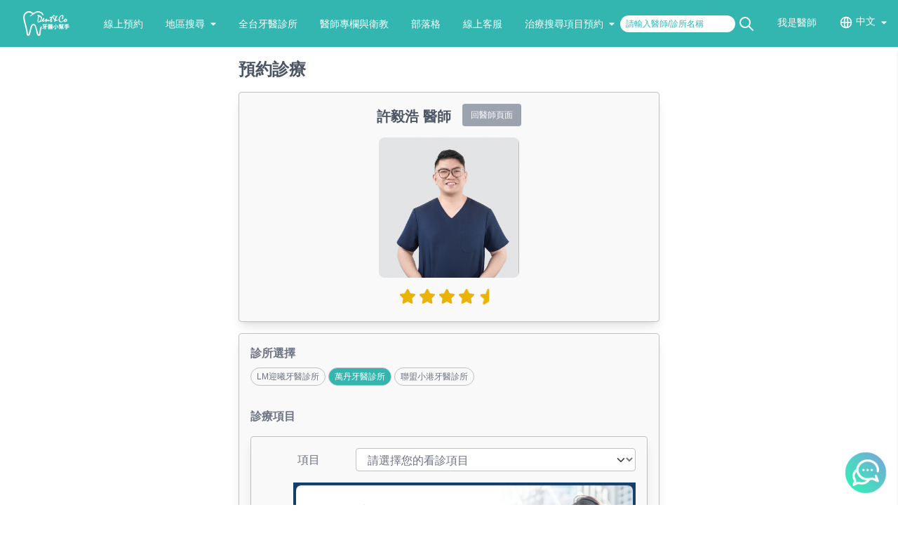

--- FILE ---
content_type: text/html; charset=utf-8
request_url: https://www.dentco.tw/appointment/doctor/dNpLFY00aJnt?doctorCode=dNpLFY00aJnt&clinicCode=3743051124&type=doctor&date=2023-09-19
body_size: 24521
content:
<!doctype html>
<!--[if IE 9]><html lang="en-US" class="lt-ie9 ie9" data-n-head-ssr lang="zh-Hant" data-n-head="%7B%22lang%22:%7B%22ssr%22:%22zh-Hant%22%7D%7D"><![endif]-->
<!--[if (gt IE 9)|!(IE)]><!--><html data-n-head-ssr lang="zh-Hant" data-n-head="%7B%22lang%22:%7B%22ssr%22:%22zh-Hant%22%7D%7D"><!--<![endif]-->
  <head >
    <!-- LINE Tag Base Code -->
    <!-- Do Not Modify -->
    <script>!function(t,e,n){t._ltq=t._ltq||[],t._lt=t._lt||function(){t._ltq.push(arguments)};var a="https:"===location.protocol?"https://d.line-scdn.net":"http://d.line-cdn.net",c=e.createElement("script");c.async=1,c.src=a+"/n/line_tag/public/release/v1/lt.js";var l=e.getElementsByTagName("script")[0];l.parentNode.insertBefore(c,l)}(window,document),_lt("init",{customerType:"account",tagId:"495d58a3-ee65-4df8-a35c-a88aea8cdf27"}),_lt("send","pv",["495d58a3-ee65-4df8-a35c-a88aea8cdf27"])</script>
    <noscript>
      <img height="1" width="1" style="display:none" src="https://tr.line.me/tag.gif?c_t=lap&t_id=495d58a3-ee65-4df8-a35c-a88aea8cdf27&e=pv&noscript=1">
    </noscript>
    <!-- End LINE Tag Base Code -->

    <!-- LINE Tag Base Code -->
    <!-- Do Not Modify -->
    <script>!function(t,e,c){t._ltq=t._ltq||[],t._lt=t._lt||function(){t._ltq.push(arguments)};var n="https:"===location.protocol?"https://d.line-scdn.net":"http://d.line-cdn.net",l=e.createElement("script");l.async=1,l.src=n+"/n/line_tag/public/release/v1/lt.js";var d=e.getElementsByTagName("script")[0];d.parentNode.insertBefore(l,d)}(window,document),_lt("init",{customerType:"lap",tagId:"c4ce559d-d58a-4e38-8dc7-7d1038ef4bcc"}),_lt("send","pv",["c4ce559d-d58a-4e38-8dc7-7d1038ef4bcc"])</script>
    <noscript>
      <img height="1" width="1" style="display:none" src="https://tr.line.me/tag.gif?c_t=lap&t_id=c4ce559d-d58a-4e38-8dc7-7d1038ef4bcc&e=pv&noscript=1">
    </noscript>
    <!-- End LINE Tag Base Code -->

    <title>許毅浩 | Dent&amp;Co牙醫小幫手</title><meta data-n-head="ssr" charset="utf-8"><meta data-n-head="ssr" http-equiv="X-UA-Compatible" content="ie=edge"><meta data-n-head="ssr" data-hid="viewport" name="viewport" content="width=device-width, initial-scale=1"><meta data-n-head="ssr" data-hid="keywords" name="keywords" content=""><meta data-n-head="ssr" data-hid="og:url" property="og:url" content="https://www.dentco.tw/"><meta data-n-head="ssr" data-hid="og:site_name" property="og:site_name" content="Dent&amp;Co 牙醫小幫手 - 全台牙醫推薦與線上即時預約"><meta data-n-head="ssr" data-hid="og:locale" property="og:locale" content="zh_TW"><meta data-n-head="ssr" data-hid="og:type" property="og:type" content="website"><meta data-n-head="ssr" data-hid="description" name="description" content="許毅浩 | 牙醫預約最快速，即刻查詢醫師可看診時間，千位牙醫師推薦平台!"><meta data-n-head="ssr" data-hid="og:title" property="og:title" content="許毅浩 | Dent&amp;Co牙醫小幫手"><meta data-n-head="ssr" data-hid="og:description" property="og:description" content="許毅浩 | 牙醫預約最快速，即刻查詢醫師可看診時間，千位牙醫師推薦平台!"><meta data-n-head="ssr" data-hid="og:image" property="og:image" content="https://cdn.dentco.tw/doctor/images/profolio/68f73d4abb59b.jpg"><base href="/"><link data-n-head="ssr" rel="icon" type="image/x-icon" href="/favicon.ico"><link data-n-head="ssr" rel="preload" as="image" href="https://i.imgur.com/g6qTZow.png"><link data-n-head="ssr" rel="preload" as="image" href="https://i.imgur.com/g6qTZow.png"><link data-n-head="ssr" rel="preload" as="image" href="https://cdn.dentco.tw/doctor/images/profolio/68f73d4abb59b.jpg"><script data-n-head="ssr" data-hid="dataLayer" type="text/javascript"></script><script data-n-head="ssr" data-hid="gtm" src="/js/gtm.js" defer></script><noscript data-n-head="ssr" data-hid="305080c9"><style></style></noscript><link rel="preload" href="/_nuxt/48f9152.js" as="script"><link rel="preload" href="/_nuxt/c66fe43.js" as="script"><link rel="preload" href="/_nuxt/css/8a31739.css" as="style"><link rel="preload" href="/_nuxt/6f84931.js" as="script"><link rel="preload" href="/_nuxt/css/3bfb8f4.css" as="style"><link rel="preload" href="/_nuxt/47ee650.js" as="script"><link rel="preload" href="/_nuxt/d2d5488.js" as="script"><link rel="preload" href="/_nuxt/css/279afe2.css" as="style"><link rel="preload" href="/_nuxt/59508d6.js" as="script"><link rel="preload" href="/_nuxt/css/d5cda30.css" as="style"><link rel="preload" href="/_nuxt/0e8fad5.js" as="script"><link rel="stylesheet" href="/_nuxt/css/8a31739.css"><link rel="stylesheet" href="/_nuxt/css/3bfb8f4.css"><link rel="stylesheet" href="/_nuxt/css/279afe2.css"><link rel="stylesheet" href="/_nuxt/css/d5cda30.css">
  </head>
  <body >
    <div data-server-rendered="true" id="__nuxt"><!----><div id="__layout"><div><div><nav class="relative w-full p-4 bg-primary-400 z-20"><div class="flex items-center"><div class="xl:hidden"><div><a href="/" class="nuxt-link-active"><img src="https://i.imgur.com/g6qTZow.png" width="100" height="35" sizes="(max-width: 320px) 100vw, (max-width: 640px) 100vw, (max-width: 768px) 100vw, (max-width: 1024px) 100vw, 100vw" srcset="https://i.imgur.com/g6qTZow.png 320w, https://i.imgur.com/g6qTZow.png 640w, https://i.imgur.com/g6qTZow.png 768w, https://i.imgur.com/g6qTZow.png 1024w, https://i.imgur.com/g6qTZow.png 1280w" _loading="lazy"></a></div></div> <div class="xl:hidden ml-auto"><button class="inline-block relative mr-5"><svg xmlns="http://www.w3.org/2000/svg" fill="none" viewBox="0 0 24 24" stroke="currentColor" stroke-width="2" class="h-8 w-8 text-white"><path stroke-linecap="round" stroke-linejoin="round" d="M21 21l-6-6m2-5a7 7 0 11-14 0 7 7 0 0114 0z"></path></svg></button> <button><svg fill="none" stroke-linecap="round" stroke-linejoin="round" stroke-width="2" viewBox="0 0 24 24" stroke="currentColor" class="h-8 w-8 fill-current text-white"><path d="M4 6h16M4 12h16M4 18h16"></path></svg></button></div> <div class="absolute top-18 left-0 w-full z-10 shadow xl:hidden hidden"><div class="grid grid-cols-12 gap-0 bg-white"><div class="flex pl-3 pr-1 py-3 col-span-8"><input type="text" placeholder="我想搜尋..." value="" class="form-control px-4 py-1 w-full text-gray-500 placeholder-gray-400 rounded text-sm rounded-full bg-gray-100 focus:outline-none focus:border-0"></div> <div class="flex pl-1 pr-3 py-3 col-span-4"><button type="button" class="px-5 py-3 inline-block bg-red-400 text-white text-sm rounded-full m-auto w-full">
            送出查詢
          </button></div></div></div> <div class="inline-flex hidden xl:block"><ul class="flex space-x-8 text-sm text-white 2xl:text-base"><li><div><a href="/" class="nuxt-link-active"><img src="https://i.imgur.com/g6qTZow.png" width="100" height="35" sizes="(max-width: 320px) 100vw, (max-width: 640px) 100vw, (max-width: 768px) 100vw, (max-width: 1024px) 100vw, 100vw" srcset="https://i.imgur.com/g6qTZow.png 320w, https://i.imgur.com/g6qTZow.png 640w, https://i.imgur.com/g6qTZow.png 768w, https://i.imgur.com/g6qTZow.png 1024w, https://i.imgur.com/g6qTZow.png 1280w" _loading="lazy"></a></div></li> <li><a href="/" class="relative top-2 hover:underline 2xl:top-1 nuxt-link-active">
            線上預約
          </a></li> <li><a data-mdb-ripple="true" data-mdb-ripple-color="light" type="button" data-bs-toggle="dropdown" aria-expanded="false" href="javascript: void(0);" class="nav-link block md:relative top-2 2xl:top-1 transition duration-150 ease-in-out dropdown-toggle flex items-center whitespace-nowrap hover:underline">
            地區搜尋
            <svg aria-hidden="true" focusable="false" data-prefix="fas" data-icon="caret-down" role="img" xmlns="http://www.w3.org/2000/svg" viewBox="0 0 320 512" class="w-2 ml-2"><path fill="currentColor" d="M31.3 192h257.3c17.8 0 26.7 21.5 14.1 34.1L174.1 354.8c-7.8 7.8-20.5 7.8-28.3 0L17.2 226.1C4.6 213.5 13.5 192 31.3 192z"></path></svg></a> <div aria-labelledby class="dropdown-menu w-1/4 mt-0 hidden rounded shadow bg-white absolute left-0 top-full"><div class="px-5 py-5"><div class="grid grid-cols-3 gap-1"><div class="bg-white text-gray-500 text-base"><p class="block border-b border-gray-100 w-full uppercase font-bold pb-2">
                    北部
                  </p> <a href="/city/taipei_city-1-1" aria-current="true" class="block w-full transition duration-150 ease-in-out flex items-center mt-2 text-sm hover:underline">
                    台北
                  </a><a href="/city/new_taipei_city-1-1" aria-current="true" class="block w-full transition duration-150 ease-in-out flex items-center mt-2 text-sm hover:underline">
                    新北
                  </a><a href="/city/keelung_city-1-1" aria-current="true" class="block w-full transition duration-150 ease-in-out flex items-center mt-2 text-sm hover:underline">
                    基隆
                  </a><a href="/city/taoyuan_city-1-1" aria-current="true" class="block w-full transition duration-150 ease-in-out flex items-center mt-2 text-sm hover:underline">
                    桃園
                  </a><a href="/city/hsinchu_city-1-1" aria-current="true" class="block w-full transition duration-150 ease-in-out flex items-center mt-2 text-sm hover:underline mb-7">
                    新竹
                  </a></div><div class="bg-white text-gray-500 text-base"><p class="block border-b border-gray-100 w-full uppercase font-bold pb-2">
                    中部
                  </p> <a href="/city/miaoli_county-1-1" aria-current="true" class="block w-full transition duration-150 ease-in-out flex items-center mt-2 text-sm hover:underline">
                    苗栗
                  </a><a href="/city/taichung_city-1-1" aria-current="true" class="block w-full transition duration-150 ease-in-out flex items-center mt-2 text-sm hover:underline">
                    台中
                  </a><a href="/city/changhua_county-1-1" aria-current="true" class="block w-full transition duration-150 ease-in-out flex items-center mt-2 text-sm hover:underline">
                    彰化
                  </a><a href="/city/nantou_county-1-1" aria-current="true" class="block w-full transition duration-150 ease-in-out flex items-center mt-2 text-sm hover:underline">
                    南投
                  </a><a href="/city/yunlin_county-1-1" aria-current="true" class="block w-full transition duration-150 ease-in-out flex items-center mt-2 text-sm hover:underline mb-7">
                    雲林
                  </a></div><div class="bg-white text-gray-500 text-base"><p class="block border-b border-gray-100 w-full uppercase font-bold pb-2">
                    南部
                  </p> <a href="/city/chiayi_city-1-1" aria-current="true" class="block w-full transition duration-150 ease-in-out flex items-center mt-2 text-sm hover:underline">
                    嘉義
                  </a><a href="/city/tainan_city-1-1" aria-current="true" class="block w-full transition duration-150 ease-in-out flex items-center mt-2 text-sm hover:underline">
                    台南
                  </a><a href="/city/kaohsiung_city-1-1" aria-current="true" class="block w-full transition duration-150 ease-in-out flex items-center mt-2 text-sm hover:underline">
                    高雄
                  </a><a href="/city/pingtung_county-1-1" aria-current="true" class="block w-full transition duration-150 ease-in-out flex items-center mt-2 text-sm hover:underline mb-7">
                    屏東
                  </a></div><div class="bg-white text-gray-500 text-base"><p class="block border-b border-gray-100 w-full uppercase font-bold pb-2">
                    東部
                  </p> <a href="/city/taitung_county-1-1" aria-current="true" class="block w-full transition duration-150 ease-in-out flex items-center mt-2 text-sm hover:underline">
                    台東
                  </a><a href="/city/hualien_county-1-1" aria-current="true" class="block w-full transition duration-150 ease-in-out flex items-center mt-2 text-sm hover:underline">
                    花蓮
                  </a><a href="/city/yilan_county-1-1" aria-current="true" class="block w-full transition duration-150 ease-in-out flex items-center mt-2 text-sm hover:underline mb-7">
                    宜蘭
                  </a></div><div class="bg-white text-gray-500 text-base"><p class="block border-b border-gray-100 w-full uppercase font-bold pb-2">
                    離島
                  </p> <a href="/city/taiwan-1-1" aria-current="true" class="block w-full transition duration-150 ease-in-out flex items-center mt-2 text-sm hover:underline">
                    金門
                  </a><a href="/city/taiwan-1-1" aria-current="true" class="block w-full transition duration-150 ease-in-out flex items-center mt-2 text-sm hover:underline">
                    馬祖
                  </a><a href="/city/taiwan-1-1" aria-current="true" class="block w-full transition duration-150 ease-in-out flex items-center mt-2 text-sm hover:underline mb-7">
                    澎湖
                  </a></div></div></div></div></li> <li><a href="https://www.dentco.tw/clinic-lists/taiwan-1-1" class="relative top-2 hover:underline 2xl:top-1">全台牙醫診所</a></li> <li><a href="https://blog.dentco.tw/taiwan-dentist" class="relative top-2 hover:underline 2xl:top-1">醫師專欄與衛教</a></li> <li><a href="https://blog.dentco.tw/" target="_blank" class="relative top-2 hover:underline 2xl:top-1">部落格</a></li> <li><a href="https://line.me/R/ti/p/%40fks8160n" target="_blank" class="relative top-2 hover:underline 2xl:top-1">線上客服</a></li> <li><a data-mdb-ripple="true" data-mdb-ripple-color="light" type="button" data-bs-toggle="dropdown" aria-expanded="false" href="javascript: void(0);" class="nav-link md:relative top-2 2xl:top-1 transition duration-150 ease-in-out dropdown-toggle flex items-center whitespace-nowrap hover:underline">
            治療搜尋項目預約
            <svg aria-hidden="true" focusable="false" data-prefix="fas" data-icon="caret-down" role="img" xmlns="http://www.w3.org/2000/svg" viewBox="0 0 320 512" class="w-2 ml-2"><path fill="currentColor" d="M31.3 192h257.3c17.8 0 26.7 21.5 14.1 34.1L174.1 354.8c-7.8 7.8-20.5 7.8-28.3 0L17.2 226.1C4.6 213.5 13.5 192 31.3 192z"></path></svg></a> <div aria-labelledby class="dropdown-menu w-[10vw] mt-0 hidden rounded shadow bg-white absolute left-0 top-full"><div class="relative pt-2 pb-2"><div class="relative"><div class="relative px-4 py-2 text-gray-500 transition duration-150 ease-in-out text-sm hover:underline cursor-pointer"><a href="/city/taiwan-2-2?area=0">
                    矯正預約
                  </a></div></div><div class="relative"><div class="relative px-4 py-2 text-gray-500 transition duration-150 ease-in-out text-sm hover:underline cursor-pointer"><a href="/city/taiwan-4-0?area=0">
                    美白牙齒預約
                  </a></div></div><div class="relative"><div class="relative px-4 py-2 text-gray-500 transition duration-150 ease-in-out text-sm hover:underline cursor-pointer"><a href="/city/taiwan-15-0?area=0">
                    洗牙預約
                  </a></div></div><div class="relative"><div class="relative px-4 py-2 text-gray-500 transition duration-150 ease-in-out text-sm hover:underline cursor-pointer"><a href="/city/taiwan-5-0?area=0">
                    拔智齒預約
                  </a></div></div><div class="relative"><div class="relative px-4 py-2 text-gray-500 transition duration-150 ease-in-out text-sm hover:underline cursor-pointer"><a href="/city/taiwan-1-0?area=0">
                    補牙預約
                  </a></div></div><div class="relative"><div class="relative px-4 py-2 text-gray-500 transition duration-150 ease-in-out text-sm hover:underline cursor-pointer"><a href="/city/taiwan-3-0?area=0">
                    植牙預約
                  </a></div></div><div class="relative"><div class="relative px-4 py-2 text-gray-500 transition duration-150 ease-in-out text-sm hover:underline cursor-pointer"><a href="/city/taiwan-9-0?area=0">
                    假牙治療預約
                  </a></div></div><div class="relative"><div class="relative px-4 py-2 text-gray-500 transition duration-150 ease-in-out text-sm hover:underline cursor-pointer"><a href="/city/taiwan-7-0?area=0">
                    根管治療預約
                  </a></div></div><div class="relative"><div class="relative px-4 py-2 text-gray-500 transition duration-150 ease-in-out text-sm hover:underline cursor-pointer"><a href="/city/taiwan-8-0?area=0">
                    牙周病治療預約
                  </a></div></div><div class="relative"><div class="relative px-4 py-2 text-gray-500 transition duration-150 ease-in-out text-sm hover:underline cursor-pointer"><a href="/city/taiwan-6-0?area=0">
                    兒童牙醫預約
                  </a></div></div><div class="relative"><div class="relative px-4 py-2 text-gray-500 transition duration-150 ease-in-out text-sm hover:underline cursor-pointer"><a href="/city/taiwan-11-0?area=0">
                    正顎手術治療預約
                  </a></div></div></div></div></li></ul></div> <div class="inline-flex hidden ml-auto xl:block"><ul class="flex space-x-8 text-sm text-white 2xl:text-base"><li><div class="flex"><input type="text" placeholder="請輸入醫師/診所名稱" value="" class="px-2 form-control text-primary-400 placeholder-primary-400 w-auto bg-white rounded text-xs rounded-full focus:outline-none focus:border-0"> <svg xmlns="http://www.w3.org/2000/svg" fill="none" viewBox="0 0 24 24" stroke="currentColor" stroke-width="2" class="h-6 w-6 ml-1 cursor-pointer"><path stroke-linecap="round" stroke-linejoin="round" d="M21 21l-6-6m2-5a7 7 0 11-14 0 7 7 0 0114 0z"></path></svg></div></li> <li><a href="https://doctor.dentco.tw/" target="_blank" class="relative hover:underline">我是醫師</a></li> <li><div class="dropdown relative"><button type="button" data-bs-toggle="dropdown" aria-expanded="false" class="dropdown-toggle text-white leading-tight transition duration-150 ease-in-out flex whitespace-nowrap"><svg xmlns="http://www.w3.org/2000/svg" fill="none" viewBox="0 0 24 24" stroke="currentColor" stroke-width="2" class="h-5 w-5 relative mr-1"><path stroke-linecap="round" stroke-linejoin="round" d="M21 12a9 9 0 01-9 9m9-9a9 9 0 00-9-9m9 9H3m9 9a9 9 0 01-9-9m9 9c1.657 0 3-4.03 3-9s-1.343-9-3-9m0 18c-1.657 0-3-4.03-3-9s1.343-9 3-9m-9 9a9 9 0 019-9"></path></svg> <a href="javascript: void(0);" class="relative hover:underline">中文</a> <svg aria-hidden="true" focusable="false" data-prefix="fas" data-icon="caret-down" role="img" xmlns="http://www.w3.org/2000/svg" viewBox="0 0 320 512" class="w-2 ml-2 mt-1"><path fill="currentColor" d="M31.3 192h257.3c17.8 0 26.7 21.5 14.1 34.1L174.1 354.8c-7.8 7.8-20.5 7.8-28.3 0L17.2 226.1C4.6 213.5 13.5 192 31.3 192z"></path></svg></button> <ul aria-labelledby class="py-2 px-4 dropdown-menu rounded shadow min-w-max absolute hidden bg-white text-base text-gray-500 z-10 float-left list-none text-left mt-1 hidden m-0 bg-clip-padding border-none"><li class="dropdown-item py-1 w-full whitespace-nowrap hover:bg-white"><a href="javascript: void(0);" class="hover:underline">中文</a></li> <li class="dropdown-item py-1 w-full whitespace-nowrap hover:bg-white"><a href="javascript: void(0);" class="hover:underline">English</a></li> <li class="dropdown-item py-1 w-full whitespace-nowrap hover:bg-white"><a href="javascript: void(0);" class="hover:underline">にちぶん</a></li></ul></div></li></ul></div> <aside class="shadow transform right-0 w-64 bg-white fixed overflow-auto z-10 top-18 h-[calc(100vh-4.5rem)] ease-in-out transition-all duration-300 translate-x-full"><ul class="text-gray-500"><li class="px-4"><div class="px-4 py-4 border-b-2 border-gray-100"><a href="/" class="nuxt-link-active">
              線上預約
            </a></div></li> <li class="px-4 pr-0"><div class="flex px-4 py-4 border-b-2 border-gray-100"><a href="javascript: void(0);">地區搜尋</a> <svg aria-hidden="true" focusable="false" data-prefix="fas" data-icon="caret-down" role="img" xmlns="http://www.w3.org/2000/svg" viewBox="0 0 320 512" class="w-4 h-4 relative mt-0.5 ml-2 inline-block"><path fill="currentColor" d="M31.3 192h257.3c17.8 0 26.7 21.5 14.1 34.1L174.1 354.8c-7.8 7.8-20.5 7.8-28.3 0L17.2 226.1C4.6 213.5 13.5 192 31.3 192z"></path></svg></div> <div class="flex px-6 w-full hidden"><div class="w-full grid grid-cols-12 gap-1 divide-y"><div class="col-span-12"><a href="javascript: void(0);" class="font-bold block my-2">北部</a> <div class="grid grid-cols-12 gap-2 mb-2"><div class="col-span-4 text-center text-sm"><a href="/city/taipei_city-1-1">
                      台北
                    </a></div><div class="col-span-4 text-center text-sm"><a href="/city/new_taipei_city-1-1">
                      新北
                    </a></div><div class="col-span-4 text-center text-sm"><a href="/city/keelung_city-1-1">
                      基隆
                    </a></div><div class="col-span-4 text-center text-sm"><a href="/city/taoyuan_city-1-1">
                      桃園
                    </a></div><div class="col-span-4 text-center text-sm"><a href="/city/hsinchu_city-1-1">
                      新竹
                    </a></div></div></div><div class="col-span-12"><a href="javascript: void(0);" class="font-bold block my-2">中部</a> <div class="grid grid-cols-12 gap-2 mb-2"><div class="col-span-4 text-center text-sm"><a href="/city/miaoli_county-1-1">
                      苗栗
                    </a></div><div class="col-span-4 text-center text-sm"><a href="/city/taichung_city-1-1">
                      台中
                    </a></div><div class="col-span-4 text-center text-sm"><a href="/city/changhua_county-1-1">
                      彰化
                    </a></div><div class="col-span-4 text-center text-sm"><a href="/city/nantou_county-1-1">
                      南投
                    </a></div><div class="col-span-4 text-center text-sm"><a href="/city/yunlin_county-1-1">
                      雲林
                    </a></div></div></div><div class="col-span-12"><a href="javascript: void(0);" class="font-bold block my-2">南部</a> <div class="grid grid-cols-12 gap-2 mb-2"><div class="col-span-4 text-center text-sm"><a href="/city/chiayi_city-1-1">
                      嘉義
                    </a></div><div class="col-span-4 text-center text-sm"><a href="/city/tainan_city-1-1">
                      台南
                    </a></div><div class="col-span-4 text-center text-sm"><a href="/city/kaohsiung_city-1-1">
                      高雄
                    </a></div><div class="col-span-4 text-center text-sm"><a href="/city/pingtung_county-1-1">
                      屏東
                    </a></div></div></div><div class="col-span-12"><a href="javascript: void(0);" class="font-bold block my-2">東部</a> <div class="grid grid-cols-12 gap-2 mb-2"><div class="col-span-4 text-center text-sm"><a href="/city/taitung_county-1-1">
                      台東
                    </a></div><div class="col-span-4 text-center text-sm"><a href="/city/hualien_county-1-1">
                      花蓮
                    </a></div><div class="col-span-4 text-center text-sm"><a href="/city/yilan_county-1-1">
                      宜蘭
                    </a></div></div></div><div class="col-span-12"><a href="javascript: void(0);" class="font-bold block my-2">離島</a> <div class="grid grid-cols-12 gap-2 mb-2"><div class="col-span-4 text-center text-sm"><a href="/city/taiwan-1-1">
                      金門
                    </a></div><div class="col-span-4 text-center text-sm"><a href="/city/taiwan-1-1">
                      馬祖
                    </a></div><div class="col-span-4 text-center text-sm"><a href="/city/taiwan-1-1">
                      澎湖
                    </a></div></div></div></div></div></li> <li class="px-4"><div class="px-4 py-4 border-b-2 border-gray-100"><a href="https://www.dentco.tw/clinic-lists/taiwan-1-1">全台牙醫診所</a></div></li> <li class="px-4"><div class="px-4 py-4 border-b-2 border-gray-100"><a href="https://blog.dentco.tw/taiwan-dentist">醫師專欄與衛教</a></div></li> <li class="px-4"><div class="px-4 py-4 border-b-2 border-gray-100"><a href="https://blog.dentco.tw/" target="_blank">部落格</a></div></li> <li class="px-4"><div class="px-4 py-4 border-b-2 border-gray-100"><a href="https://line.me/R/ti/p/%40fks8160n" target="_blank">線上客服</a></div></li> <li class="px-4 pr-0"><div class="flex px-4 py-4 border-b-2 border-gray-100"><a href="javascript: void(0);">治療搜尋項目預約</a> <svg aria-hidden="true" focusable="false" data-prefix="fas" data-icon="caret-down" role="img" xmlns="http://www.w3.org/2000/svg" viewBox="0 0 320 512" class="w-4 h-4 relative mt-0.5 ml-2 inline-block"><path fill="currentColor" d="M31.3 192h257.3c17.8 0 26.7 21.5 14.1 34.1L174.1 354.8c-7.8 7.8-20.5 7.8-28.3 0L17.2 226.1C4.6 213.5 13.5 192 31.3 192z"></path></svg></div> <div class="flex px-6 w-full hidden"><div class="w-full grid grid-cols-12 gap-1 divide-y"><div class="col-span-12"><div class="relative text-gray-500 transition duration-150 ease-in-out text-sm hover:underline cursor-pointer"><a href="/city/taiwan-2-2?area=0" class="block my-2">
                    矯正預約
                  </a></div></div><div class="col-span-12"><div class="relative text-gray-500 transition duration-150 ease-in-out text-sm hover:underline cursor-pointer"><a href="/city/taiwan-4-0?area=0" class="block my-2">
                    美白牙齒預約
                  </a></div></div><div class="col-span-12"><div class="relative text-gray-500 transition duration-150 ease-in-out text-sm hover:underline cursor-pointer"><a href="/city/taiwan-15-0?area=0" class="block my-2">
                    洗牙預約
                  </a></div></div><div class="col-span-12"><div class="relative text-gray-500 transition duration-150 ease-in-out text-sm hover:underline cursor-pointer"><a href="/city/taiwan-5-0?area=0" class="block my-2">
                    拔智齒預約
                  </a></div></div><div class="col-span-12"><div class="relative text-gray-500 transition duration-150 ease-in-out text-sm hover:underline cursor-pointer"><a href="/city/taiwan-1-0?area=0" class="block my-2">
                    補牙預約
                  </a></div></div><div class="col-span-12"><div class="relative text-gray-500 transition duration-150 ease-in-out text-sm hover:underline cursor-pointer"><a href="/city/taiwan-3-0?area=0" class="block my-2">
                    植牙預約
                  </a></div></div><div class="col-span-12"><div class="relative text-gray-500 transition duration-150 ease-in-out text-sm hover:underline cursor-pointer"><a href="/city/taiwan-9-0?area=0" class="block my-2">
                    假牙治療預約
                  </a></div></div><div class="col-span-12"><div class="relative text-gray-500 transition duration-150 ease-in-out text-sm hover:underline cursor-pointer"><a href="/city/taiwan-7-0?area=0" class="block my-2">
                    根管治療預約
                  </a></div></div><div class="col-span-12"><div class="relative text-gray-500 transition duration-150 ease-in-out text-sm hover:underline cursor-pointer"><a href="/city/taiwan-8-0?area=0" class="block my-2">
                    牙周病治療預約
                  </a></div></div><div class="col-span-12"><div class="relative text-gray-500 transition duration-150 ease-in-out text-sm hover:underline cursor-pointer"><a href="/city/taiwan-6-0?area=0" class="block my-2">
                    兒童牙醫預約
                  </a></div></div><div class="col-span-12"><div class="relative text-gray-500 transition duration-150 ease-in-out text-sm hover:underline cursor-pointer"><a href="/city/taiwan-11-0?area=0" class="block my-2">
                    正顎手術治療預約
                  </a></div></div></div></div></li> <li class="flex"><a href="https://doctor.dentco.tw/" target="_blank" class="m-auto my-8 w-3/4 text-center inline-block bg-primary-400 px-3 py-2 rounded-lg text-white">
            我是醫師
          </a></li></ul></aside></div></nav> <div class="container mx-auto relative p-4"><div class="relative w-full m-auto sm:w-[600px]"><!----> <div step="1" type="doctor" code="dNpLFY00aJnt" option-code="" option-date="" option-time="" option-availables="" primary-info="[object Object]" options-info="[object Object],[object Object],[object Object]"><div style="display:;"><div class="relative text-2xl text-gray-600 font-bold">
      預約診療
    </div> <div class="relative mt-4 p-4 grid grid-cols-12 border-solid border border-gray-300 bg-gray-50 shadow-lg rounded"><div class="col-span-6 flex flex-col m-auto order-1 sm:flex-row sm:col-span-12 sm:order-none"><div class="relative mt-1 mx-2 text-gray-600 font-bold text-xl"><span><span style="display:none;">
              
            </span>

            許毅浩

            <span style="display:;">
              醫師
            </span> <span style="display:none;">
              
            </span></span></div> <a href="/doctor/dNpLFY00aJnt" class="relative mx-2 mt-2 w-auto text-xs text-center bg-gray-400 px-3 py-2 rounded text-white sm:mt-0" style="display:;"><span style="display:;">
            回醫師頁面
          </span> <span style="display:none;">
            回診所頁面
          </span></a> <div><ul class="relative flex mt-4 justify-center sm:hidden"><li><svg aria-hidden="true" focusable="false" data-prefix="fas" data-icon="star" role="img" xmlns="http://www.w3.org/2000/svg" viewBox="0 0 576 512" class="w-6 text-yellow-500 mr-1"><path fill="currentColor" d="M259.3 17.8L194 150.2 47.9 171.5c-26.2 3.8-36.7 36.1-17.7 54.6l105.7 103-25 145.5c-4.5 26.3 23.2 46 46.4 33.7L288 439.6l130.7 68.7c23.2 12.2 50.9-7.4 46.4-33.7l-25-145.5 105.7-103c19-18.5 8.5-50.8-17.7-54.6L382 150.2 316.7 17.8c-11.7-23.6-45.6-23.9-57.4 0z"></path></svg></li><li><svg aria-hidden="true" focusable="false" data-prefix="fas" data-icon="star" role="img" xmlns="http://www.w3.org/2000/svg" viewBox="0 0 576 512" class="w-6 text-yellow-500 mr-1"><path fill="currentColor" d="M259.3 17.8L194 150.2 47.9 171.5c-26.2 3.8-36.7 36.1-17.7 54.6l105.7 103-25 145.5c-4.5 26.3 23.2 46 46.4 33.7L288 439.6l130.7 68.7c23.2 12.2 50.9-7.4 46.4-33.7l-25-145.5 105.7-103c19-18.5 8.5-50.8-17.7-54.6L382 150.2 316.7 17.8c-11.7-23.6-45.6-23.9-57.4 0z"></path></svg></li><li><svg aria-hidden="true" focusable="false" data-prefix="fas" data-icon="star" role="img" xmlns="http://www.w3.org/2000/svg" viewBox="0 0 576 512" class="w-6 text-yellow-500 mr-1"><path fill="currentColor" d="M259.3 17.8L194 150.2 47.9 171.5c-26.2 3.8-36.7 36.1-17.7 54.6l105.7 103-25 145.5c-4.5 26.3 23.2 46 46.4 33.7L288 439.6l130.7 68.7c23.2 12.2 50.9-7.4 46.4-33.7l-25-145.5 105.7-103c19-18.5 8.5-50.8-17.7-54.6L382 150.2 316.7 17.8c-11.7-23.6-45.6-23.9-57.4 0z"></path></svg></li><li><svg aria-hidden="true" focusable="false" data-prefix="fas" data-icon="star" role="img" xmlns="http://www.w3.org/2000/svg" viewBox="0 0 576 512" class="w-6 text-yellow-500 mr-1"><path fill="currentColor" d="M259.3 17.8L194 150.2 47.9 171.5c-26.2 3.8-36.7 36.1-17.7 54.6l105.7 103-25 145.5c-4.5 26.3 23.2 46 46.4 33.7L288 439.6l130.7 68.7c23.2 12.2 50.9-7.4 46.4-33.7l-25-145.5 105.7-103c19-18.5 8.5-50.8-17.7-54.6L382 150.2 316.7 17.8c-11.7-23.6-45.6-23.9-57.4 0z"></path></svg></li> <li><img src="https://i.imgur.com/KFLG8qB.png" width="30" height="auto" class="relative inline-block bottom-1"></li> </ul></div></div> <div class="col-span-6 m-auto sm:col-span-12"><div class="relative sm:mt-4"><img src="https://cdn.dentco.tw/doctor/images/profolio/68f73d4abb59b.jpg" width="200" height="200" sizes="(max-width: 320px) 100vw, (max-width: 640px) 100vw, (max-width: 768px) 100vw, (max-width: 1024px) 100vw, 100vw" srcset="https://cdn.dentco.tw/doctor/images/profolio/68f73d4abb59b.jpg 320w, https://cdn.dentco.tw/doctor/images/profolio/68f73d4abb59b.jpg 640w, https://cdn.dentco.tw/doctor/images/profolio/68f73d4abb59b.jpg 768w, https://cdn.dentco.tw/doctor/images/profolio/68f73d4abb59b.jpg 1024w, https://cdn.dentco.tw/doctor/images/profolio/68f73d4abb59b.jpg 1280w" class="rounded-lg relative"> <!----></div> <div><ul class="relative hidden sm:flex sm:mt-4 sm:justify-center"><li><svg aria-hidden="true" focusable="false" data-prefix="fas" data-icon="star" role="img" xmlns="http://www.w3.org/2000/svg" viewBox="0 0 576 512" class="w-6 text-yellow-500 mr-1"><path fill="currentColor" d="M259.3 17.8L194 150.2 47.9 171.5c-26.2 3.8-36.7 36.1-17.7 54.6l105.7 103-25 145.5c-4.5 26.3 23.2 46 46.4 33.7L288 439.6l130.7 68.7c23.2 12.2 50.9-7.4 46.4-33.7l-25-145.5 105.7-103c19-18.5 8.5-50.8-17.7-54.6L382 150.2 316.7 17.8c-11.7-23.6-45.6-23.9-57.4 0z"></path></svg></li><li><svg aria-hidden="true" focusable="false" data-prefix="fas" data-icon="star" role="img" xmlns="http://www.w3.org/2000/svg" viewBox="0 0 576 512" class="w-6 text-yellow-500 mr-1"><path fill="currentColor" d="M259.3 17.8L194 150.2 47.9 171.5c-26.2 3.8-36.7 36.1-17.7 54.6l105.7 103-25 145.5c-4.5 26.3 23.2 46 46.4 33.7L288 439.6l130.7 68.7c23.2 12.2 50.9-7.4 46.4-33.7l-25-145.5 105.7-103c19-18.5 8.5-50.8-17.7-54.6L382 150.2 316.7 17.8c-11.7-23.6-45.6-23.9-57.4 0z"></path></svg></li><li><svg aria-hidden="true" focusable="false" data-prefix="fas" data-icon="star" role="img" xmlns="http://www.w3.org/2000/svg" viewBox="0 0 576 512" class="w-6 text-yellow-500 mr-1"><path fill="currentColor" d="M259.3 17.8L194 150.2 47.9 171.5c-26.2 3.8-36.7 36.1-17.7 54.6l105.7 103-25 145.5c-4.5 26.3 23.2 46 46.4 33.7L288 439.6l130.7 68.7c23.2 12.2 50.9-7.4 46.4-33.7l-25-145.5 105.7-103c19-18.5 8.5-50.8-17.7-54.6L382 150.2 316.7 17.8c-11.7-23.6-45.6-23.9-57.4 0z"></path></svg></li><li><svg aria-hidden="true" focusable="false" data-prefix="fas" data-icon="star" role="img" xmlns="http://www.w3.org/2000/svg" viewBox="0 0 576 512" class="w-6 text-yellow-500 mr-1"><path fill="currentColor" d="M259.3 17.8L194 150.2 47.9 171.5c-26.2 3.8-36.7 36.1-17.7 54.6l105.7 103-25 145.5c-4.5 26.3 23.2 46 46.4 33.7L288 439.6l130.7 68.7c23.2 12.2 50.9-7.4 46.4-33.7l-25-145.5 105.7-103c19-18.5 8.5-50.8-17.7-54.6L382 150.2 316.7 17.8c-11.7-23.6-45.6-23.9-57.4 0z"></path></svg></li> <li><img src="https://i.imgur.com/KFLG8qB.png" width="30" height="auto" class="relative inline-block bottom-1"></li> </ul></div></div></div></div></div> <div step="1" type="doctor" code="dNpLFY00aJnt" option-code="" option-date="" option-time="" option-availables="" primary-info="[object Object]" primary-availables="" options-info="[object Object],[object Object],[object Object]" query="[object Object]" date-time-picker-overlay="true" clinic-visit-time="" treatment-items="" option-treatment-item="" all-appointment-treatment-items="" available-closer-to=""><div style="display:;"><div class="relative mt-4 p-4 grid grid-cols-12 border-solid border-gray-300 rounded border bg-gray-50 shadow-lg"><div class="col-span-12"><!----></div> <div class="col-span-12"><div class="relative font-bold"><span>
            診所選擇
          </span></div></div> <div class="col-span-12"><div class="relative"><div class="relative mb-8 shadow-lg rounded-md border border-solid border-specify-C1C1C1" style="display:none;"><!----><!----><!----></div> <div class="text-xs inline-block border-solid border-gray-300 rounded-full py-1 px-2 mr-1 mt-2 cursor-pointer border"><span>
              LM迎曦牙醫診所
            </span></div><div class="text-xs inline-block border-solid border-gray-300 rounded-full py-1 px-2 mr-1 mt-2 cursor-pointer border"><span>
              萬丹牙醫診所
            </span></div><div class="text-xs inline-block border-solid border-gray-300 rounded-full py-1 px-2 mr-1 mt-2 cursor-pointer border"><span>
              聯盟小港牙醫診所
            </span></div></div></div> <div class="col-span-12"><div id="treatmentItem" class="mt-8 mb-10"><div step="1" type="doctor" code="dNpLFY00aJnt" primary-info="[object Object]" options-info="[object Object],[object Object],[object Object]" treatment-items="" option-treatment-item=""><div style="display:;"><div class="relative font-bold"><span style="display:none;">
      2.
    </span>
    診療項目
  </div> <div class="relative mt-4 p-4 grid grid-cols-12 border-solid border border-gray-300 bg-gray-50 shadow-lg rounded"><div class="col-span-12 relative mt-0"><div class="grid grid-cols-12"><div class="col-span-3 flex justify-center items-center">
            項目
          </div> <div class="col-span-9 flex items-center"><!----></div></div></div> <div option-treatment-item="" class="col-span-12 relative mt-4" style="display:none;"><div class="grid grid-cols-12"><div class="col-span-1"></div> <div class="col-span-11 flex flex-col justify-center items-center"><!----> <div class="w-full"><img width="100%" height="auto" src="https://i.imgur.com/0QUK1Iv.png"> <div class="grid grid-cols-12 relative mt-2"><div class="col-span-1"><input value="3" type="radio" class="form-check-input appearance-none h-4 w-4 border border-gray-300 rounded-sm bg-white transition duration-200 bg-no-repeat bg-center bg-contain cursor-pointer checked:bg-primary-400 checked:border-primary-400 focus:outline-none"></div> <div class="col-span-11"><div class="text-sm relative mt-0.5">
              好的我了解，我願意加購「3M氟漆」
            </div> <small class="text-sm text-gray-400"><span>
                (除特定族群，一般塗氟須自行負擔相關費用，實際費用請向預約診所確認)
              </span></small></div></div></div> <div class="relative w-full"><div class="grid grid-cols-12 relative mt-2"><div class="col-span-1"><input value="1" type="radio" class="form-check-input appearance-none h-4 w-4 border border-gray-300 rounded-sm bg-white transition duration-200 bg-no-repeat bg-center bg-contain cursor-pointer checked:bg-primary-400 checked:border-primary-400 focus:outline-none"></div> <div class="col-span-11"><div class="text-sm relative mt-0.5">
              不參加本活動
            </div></div></div></div> <div class="relative w-full text-sm text-red-400" style="display:;"><div class="grid grid-cols-12 relative mt-2"><div class="col-span-12">
            *必須勾選上述，是否願意參加『全民氟漆活動』
          </div></div></div></div></div></div> <div class="col-span-12 relative mt-4"><div class="grid grid-cols-12"><div class="col-span-3 flex justify-center items-center">
            備註
          </div> <div class="col-span-9 flex items-center"><input type="text" placeholder="有什麼想先讓醫師知道的嗎" value="" class="form-control rounded w-full px-3 py-1.5 block bg-white bg-clip-padding border border-solid border-gray-300 placeholder:text-sm"></div></div></div></div></div></div></div></div> <div class="col-span-12" style="display:;"><div class="relative font-bold"><span style="display:none;">
            3.
          </span>
          選擇時間
        </div></div> <div class="col-span-12" style="display:;"><div class="col-span-12"><div class="relative mt-2"><span class="text-sm">診所地址: </span></div></div> <div class="col-span-12"><div id="availableDates"></div> <div class="relative mt-6" style="display:;"><!----></div></div> <div class="col-span-12"><div class="relative mt-6 font-bold">
            可預約時段
          </div></div> <div class="col-span-12"><span class="relative inline-block mt-2 text-sm" style="display:none;"><span>
              *點擊按鈕加入LINE官方帳號進行預約。
            </span></span> <span class="relative inline-block mt-2 text-sm" style="display:none;"><span>
              *不開放線上預約，請致電聯繫。
            </span></span> <span class="relative inline-block mt-2 text-sm" style="display:none;"><span>
              此診所無法指定日期時段，請直接預約並等候診所與您確認確切日期時段。
            </span></span> <span class="relative inline-block mt-2 text-sm" style="display:;"><span>
              當前月份無可預約時段，請查看其他月份。
            </span></span> <span class="relative inline-block mt-2 text-sm" style="display:none;"><span>
              請選擇看診日期
            </span></span> <span class="relative inline-block mt-2 text-sm" style="display:none;">
            請選擇診所/日期
          </span> <div id="availableTimes"></div> <div><span class="relative inline-block mt-2 text-sm" style="display:none;">
              當前月份無可預約時段，請查看其他月份。
            </span></div></div></div> <div type="doctor" option-code="" option-date="" option-time="" option-availables="" primary-availables="" primary-info="[object Object]" options-info="[object Object],[object Object],[object Object]" all-appointment-treatment-items="" treatment-items="" option-treatment-item="" unspecified-option-code="" select-mode="doctor" treatment-filter-doctor-code="" class="col-span-12"><span class="text-transparent"></span> <div class="relative mt-4" style="display:none;"><div class="relative font-bold"><span>
        診所選擇
      </span></div></div> <div class="relative" style="display:none;"><div></div></div></div> <div class="absolute top-0 right-0 bottom-0 left-0 w-full h-full overflow-hidden bg-fixed bg-black opacity-75 flex justify-center items-center text-xl font-bold text-white"><span>讀取中...</span></div></div> <div class="relative mt-4" style="display:;"><a href="tel:" harris="clinic-reserve" class="w-full text-center inline-block bg-specify-6A6A6A px-3 py-2 rounded text-white cursor-pointer" style="display:none;">
        致電聯繫 
      </a> <a href="" target="_blank" class="w-full text-center inline-block bg-specify-line px-3 py-2 rounded text-white cursor-pointer" style="display:none;">
        加入LINE預約
      </a> <div step="1" type="doctor" code="dNpLFY00aJnt" option-code="" option-date="" option-time="" option-availables="" primary-info="[object Object]" primary-availables="" options-info="[object Object],[object Object],[object Object]" query="[object Object]" unspecified-option-code="" class="relative rounded-md" style="background-color:#f9fafb;display:none;"><div style="display:none;"><div class="relative rounded-md text-center py-2 md:py-6 px-4 my-4"><div class="relative my-4 text-specify-F96464">
        【預約前注意事項】
      </div> <div class="relative my-4 text-black text-sm leading-relaxed"><span class="whitespace-pre-line"></span></div></div></div></div> <div class="relative my-4 text-md text-center" style="display:none;"><span class="text-specify-909090">若遇到任何系統問題，</span> <a href="https://line.me/R/ti/p/%40fks8160n" target="_blank" style="color: #0ec8bf;">
          請聯絡真人客服
        </a></div> <div harris="clinic-reserve" class="w-full text-center inline-block bg-primary-400 px-3 py-2 rounded text-white cursor-pointer" style="display:none;">
        繼續填寫看診人資訊
      </div></div></div></div> <div step="1" type="doctor" code="dNpLFY00aJnt" option-code="" option-date="" option-time="" option-availables="" primary-info="[object Object]" primary-availables="" options-info="[object Object],[object Object],[object Object]" query="[object Object]" date-time-picker-overlay="true" option-treatment-item=""><div style="display:none;"><div class="relative text-2xl text-gray-600 font-bold">
      看診人資訊
    </div> <div class="relative mt-4 p-4 grid grid-cols-12 border-solid border border-gray-300 bg-gray-50 shadow-lg rounded"><div class="col-span-12"><div class="relative font-bold">
          約診資訊
        </div></div> <div class="col-span-12 relative mt-4"><div class="grid grid-cols-12"><div class="col-span-3 flex justify-center items-center"><svg xmlns="http://www.w3.org/2000/svg" viewBox="0 0 20 20" fill="currentColor" class="h-8 w-8"><path d="M10.707 2.293a1 1 0 00-1.414 0l-7 7a1 1 0 001.414 1.414L4 10.414V17a1 1 0 001 1h2a1 1 0 001-1v-2a1 1 0 011-1h2a1 1 0 011 1v2a1 1 0 001 1h2a1 1 0 001-1v-6.586l.293.293a1 1 0 001.414-1.414l-7-7z"></path></svg></div> <div class="col-span-9 flex flex-col justify-center"><div>
              
            </div> <small>
              
            </small></div></div></div> <div class="col-span-12 relative mt-4"><div class="grid grid-cols-12"><div class="col-span-3 flex justify-center items-center"><svg xmlns="http://www.w3.org/2000/svg" viewBox="0 0 20 20" fill="currentColor" class="h-8 w-8"><path d="M8 9a3 3 0 100-6 3 3 0 000 6zM8 11a6 6 0 016 6H2a6 6 0 016-6zM16 7a1 1 0 10-2 0v1h-1a1 1 0 100 2h1v1a1 1 0 102 0v-1h1a1 1 0 100-2h-1V7z"></path></svg></div> <div class="col-span-9 flex items-center"><div><span style="display:none;">
                
              </span>

              許毅浩

              <span style="display:;">
                醫師
              </span> <span style="display:none;">
                
              </span></div></div></div></div> <div class="col-span-12 relative mt-4"><div class="grid grid-cols-12"><div class="col-span-3 flex justify-center items-center"><svg xmlns="http://www.w3.org/2000/svg" viewBox="0 0 20 20" fill="currentColor" class="h-8 w-8"><path fill-rule="evenodd" d="M6 2a1 1 0 00-1 1v1H4a2 2 0 00-2 2v10a2 2 0 002 2h12a2 2 0 002-2V6a2 2 0 00-2-2h-1V3a1 1 0 10-2 0v1H7V3a1 1 0 00-1-1zm0 5a1 1 0 000 2h8a1 1 0 100-2H6z" clip-rule="evenodd"></path></svg></div> <div class="col-span-9 flex flex-col justify-center"><span>
              不指定時段
            </span></div></div></div> <div class="col-span-12 relative mt-4"><div class="grid grid-cols-12"><div class="col-span-3 flex justify-center items-center"><svg xmlns="http://www.w3.org/2000/svg" viewBox="0 0 20 20" fill="currentColor" class="h-8 w-8"><path fill-rule="evenodd" d="M18 10a8 8 0 11-16 0 8 8 0 0116 0zm-7-4a1 1 0 11-2 0 1 1 0 012 0zM9 9a1 1 0 000 2v3a1 1 0 001 1h1a1 1 0 100-2v-3a1 1 0 00-1-1H9z" clip-rule="evenodd"></path></svg></div> <div class="col-span-9 flex flex-col justify-center"><div>
              
            </div></div></div></div> <div class="col-span-12 relative mt-2"><div class="text-right text-red-400 underline cursor-pointer">
          重新選擇
        </div></div></div> <div step="1" type="doctor" code="dNpLFY00aJnt" option-code="" option-date="" option-time="" option-availables="" primary-info="[object Object]" primary-availables="" options-info="[object Object],[object Object],[object Object]" query="[object Object]" unspecified-option-code="" class="relative rounded-md" style="background-color:#f9fafb;"><div style="display:none;"><div class="relative rounded-md text-center py-2 md:py-6 px-4 my-4"><div class="relative my-4 text-specify-F96464">
        【預約前注意事項】
      </div> <div class="relative my-4 text-black text-sm leading-relaxed"><span class="whitespace-pre-line"></span></div></div></div></div></div></div> <div step="1" type="doctor" code="dNpLFY00aJnt" option-code="" treatment-items="" option-treatment-item="" query="[object Object]" clinic-name="" otp-error-key="" otp-error-data="[object Object]" activity-3m="0" class="relative"><div class="relative" style="display:none;"><div class="fixed top-0 left-0 w-screen h-screen overflow-hidden z-50 flex justify-center items-center text-white bg-black bg-opacity-80"><div class="relative w-full px-6 sm:px-0 sm:w-1/2 md:w-1/3"><p class="text-center text-2xl font-bold">
          預約不成功
        </p> <p class="text-center text-md mt-10 leading-loose">
          很抱歉預約無法送出，<br>
          您已有預約「
          」，
          正在等候診所確認，請勿重複預約！ 若有問題請聯繫：
        </p> <div class="relative mt-10 flex justify-center"><a href="/doctor/dNpLFY00aJnt" class="relative m-auto w-auto text-center inline-block px-8 py-2 rounded text-white bg-specify-909090"><span style="display:;">回醫師頁面</span> <span style="display:none;">回診所頁面</span></a></div></div></div></div> <div class="relative" style="display:none;"><div class="relative mt-4 p-4 grid grid-cols-12 border-solid border border-gray-300 bg-gray-50 shadow-lg rounded"><div class="col-span-12"><div class="relative font-bold">
          看診人資訊
        </div></div> <div class="col-span-12 relative mt-4"><div class="grid grid-cols-12"><div class="col-span-3 flex justify-center items-center">
            初診／複診
          </div> <div class="col-span-9 flex items-center"><select class="appearance-none rounded relative m-auto block px-3 py-1.5 w-full bg-white bg-clip-padding bg-no-repeat border border-solid border-gray-300 sm:form-select"><option value="-1" selected="selected">
                請選擇
              </option> <option value="0">
                初次看診
              </option> <option value="1">
                複診
              </option></select></div></div></div> <div class="col-span-12 relative mt-4"><div class="grid grid-cols-12"><div class="col-span-3 flex justify-center items-center">
            姓名
          </div> <div class="col-span-9 flex items-center"><input type="text" placeholder="健保卡姓名" value="" class="form-control rounded w-full px-3 py-1.5 block bg-white bg-clip-padding border border-solid border-gray-300 placeholder:text-sm"></div></div></div> <div class="col-span-12 relative mt-4"><div class="grid grid-cols-12"><div class="col-span-3 flex justify-center items-center">
            手機
          </div> <div class="col-span-9 flex items-center"><input type="number" placeholder="0912345678" value="" class="form-control rounded w-full px-3 py-1.5 block bg-white bg-clip-padding border border-solid border-gray-300 placeholder:text-sm"></div></div></div> <div class="col-span-12 relative mt-4"><div class="grid grid-cols-12"><div class="col-span-3 flex justify-center items-center">
            出生日期
          </div> <div class="col-span-9 flex items-center gap-1"><input id="birthdayYear" type="tel" inputmode="decimal" pattern="\d*" min="1" max="2025" placeholder="西元" value="" class="w-1/3 appearance-none rounded relative m-auto block px-3 py-1.5 bg-white bg-clip-padding bg-no-repeat border border-solid border-gray-300 placeholder-specify-C1C1C1"> <span>年</span> <input id="birth-month" type="tel" inputmode="decimal" pattern="\d*" min="1" max="12" placeholder="月份" value="" class="w-1/3 appearance-none rounded relative m-auto block px-3 py-1.5 bg-white bg-clip-padding bg-no-repeat border border-solid border-gray-300 placeholder-specify-C1C1C1"> <span>月</span> <input id="birth-day" type="tel" inputmode="decimal" min="1" max="31" pattern="\d*" placeholder="日期" value="" class="w-1/3 appearance-none rounded relative m-auto block px-3 py-1.5 bg-white border border-solid border-gray-300 placeholder-specify-C1C1C1"> <span>日</span></div></div></div> <!----> <div class="col-span-12 relative mt-4"><div class="grid grid-cols-12"><div class="col-span-3 flex justify-center items-center">
            性別
          </div> <div class="col-span-9 flex items-center"><select class="appearance-none rounded relative m-auto block px-3 py-1.5 w-full bg-white bg-clip-padding bg-no-repeat border border-solid border-gray-300 sm:form-select"><option value="女" selected="selected">
                女
              </option> <option value="男">
                男
              </option></select></div></div></div> <div class="col-span-12 relative mt-6"><div class="relative grid grid-cols-12"><div class="col-span-5 flex"></div> <div class="col-span-7 flex justify-end"><div harris="clinic-reserve" class="w-auto text-center inline-block px-3 py-2 rounded text-white bg-gray-300">
              取得驗證碼
              <span style="display:none;">(0)</span></div></div> <div class="col-span-12 text-center"><span class="relative inline-block mt-6 text-sm text-red-400" style="display:none;">
              請選擇您的看診項目，才能取得驗證碼唷！
            </span> <span class="relative inline-block mt-6 text-sm text-red-400" style="display:;">
              請選擇您是初診／複診，才能取得驗證碼唷！
            </span></div></div></div></div> <div class="absolute top-0 right-0 bottom-0 left-0 w-full h-full overflow-hidden bg-fixed bg-black opacity-60 flex justify-center items-center" style="display:;"></div> <div class="absolute top-0 right-0 bottom-0 left-0 w-full h-full overflow-hidden flex justify-center items-center" style="display:;"><a href="javascript: void(0);" class="w-auto text-center bg-red-600 px-3 py-2 rounded text-white relative text-sm mx-2">
        使用 Google 帳號登入
      </a> <a href="javascript: void(0);" class="w-auto text-center bg-white px-3 py-2 rounded text-gray-400 relative text-sm mx-2">
        略過繼續
      </a></div></div></div> <div id="submit_appointment" step="1" type="doctor" code="dNpLFY00aJnt" option-code="" option-otp-prefix="" option-otp-skip="0"><div style="display:none;"><div class="relative mt-4 p-4 grid grid-cols-12 border-solid border border-gray-300 bg-gray-50 shadow-lg rounded"><div class="col-span-12 relative mt-4"><div class="grid grid-cols-12"><div class="col-span-3 flex justify-center items-center">
            驗證碼
          </div> <div class="col-span-9 flex items-center"><div class="flex items-center"><div class="w-auto px-3 py-1.5 flex items-center justify-center border border-solid border-gray-300 border-r-0 bg-gray-100 rounded-l">
                -
              </div> <input type="text" maxlength="4" placeholder="四位數驗證碼" value="" class="form-control rounded-none rounded-r w-full px-3 py-1.5 block bg-white bg-clip-padding border border-solid border-gray-300 placeholder:text-sm"></div></div></div></div> <div class="col-span-12 relative mt-4"><div class="grid grid-cols-12"><div class="col-span-2 flex justify-center items-center"><input type="checkbox" class="form-check-input appearance-none h-4 w-4 border border-gray-300 rounded-sm bg-white transition duration-200 bg-no-repeat bg-center bg-contain cursor-pointer checked:bg-primary-400 checked:border-primary-400 focus:outline-none"></div> <div class="col-span-10 flex items-center"><label class="form-check-label text-sm">
              我已審閱
              <a href="/terms" target="_blank" class="text-primary-400">
                相關條款
              </a>
              ，並且同意註冊成為牙醫小幫手會員
            </label></div></div></div> <div class="col-span-12 relative mt-6"><div harris="clinic-reserve" class="w-full text-center inline-block px-3 py-2 rounded text-white bg-gray-300">
          送出 <span style="display:none;">(0)</span></div></div></div></div></div></div></div> <footer class="text-center lg:text-left bg-white text-gray-600 z-20"><div class="mx-6 py-10 text-center md:text-left"><div class="grid grid-1 md:grid-cols-2 lg:grid-cols-4 gap-8"><div><div class="uppercase mb-4 flex"><img src="https://i.imgur.com/q9XXuP3.png" width="200" height="70" loading="lazy" sizes="(max-width: 320px) 100vw, (max-width: 640px) 100vw, (max-width: 768px) 100vw, (max-width: 1024px) 100vw, 100vw" srcset="https://i.imgur.com/q9XXuP3.png 320w, https://i.imgur.com/q9XXuP3.png 640w, https://i.imgur.com/q9XXuP3.png 768w, https://i.imgur.com/q9XXuP3.png 1024w, https://i.imgur.com/q9XXuP3.png 1280w" class="cursor-pointer m-auto"></div></div> <div><div class="text-primary-400 font-bold uppercase mb-4 flex justify-center md:justify-start"><a href="/">服務內容</a></div> <p class="mb-4 text-sm"><a href="/" class="text-gray-500">為何需要Dent&amp;Co</a></p> <p class="mb-4 text-sm"><a href="https://doctor.dentco.tw/" target="_blank" class="text-gray-500">我是醫師</a></p> <p class="mb-4 text-sm"><a href="/termsofservice" class="text-gray-500">隱私條款</a></p></div> <div><div class="text-primary-400 font-bold uppercase mb-4 flex justify-center md:justify-start"><a href="/">關於我們</a></div></div> <div><div class="text-primary-400 font-bold uppercase mb-4 flex justify-center md:justify-start"><a href="/">聯絡我們</a></div> <div class="mb-4 text-sm flex"><div class="m-auto flex sm:m-0"><a href="https://lin.ee/kqXaheZ" target="_blank"><img src="https://i.imgur.com/dPrd7Vn.png" width="30" height="30" loading="lazy" sizes="(max-width: 320px) 100vw, (max-width: 640px) 100vw, (max-width: 768px) 100vw, (max-width: 1024px) 100vw, 100vw" srcset="https://i.imgur.com/dPrd7Vn.png 320w, https://i.imgur.com/dPrd7Vn.png 640w, https://i.imgur.com/dPrd7Vn.png 768w, https://i.imgur.com/dPrd7Vn.png 1024w, https://i.imgur.com/dPrd7Vn.png 1280w" class="cursor-pointer relative mr-1"></a> <a href="https://www.facebook.com/companyfordentist/" target="_blank"><img src="https://i.imgur.com/3Ba6dCP.png" width="30" height="30" loading="lazy" sizes="(max-width: 320px) 100vw, (max-width: 640px) 100vw, (max-width: 768px) 100vw, (max-width: 1024px) 100vw, 100vw" srcset="https://i.imgur.com/3Ba6dCP.png 320w, https://i.imgur.com/3Ba6dCP.png 640w, https://i.imgur.com/3Ba6dCP.png 768w, https://i.imgur.com/3Ba6dCP.png 1024w, https://i.imgur.com/3Ba6dCP.png 1280w" class="cursor-pointer relative mr-1"></a> <a href="https://www.instagram.com/dentco_tw/" target="_blank"><img src="https://i.imgur.com/6m7R7Gz.png" width="30" height="30" loading="lazy" sizes="(max-width: 320px) 100vw, (max-width: 640px) 100vw, (max-width: 768px) 100vw, (max-width: 1024px) 100vw, 100vw" srcset="https://i.imgur.com/6m7R7Gz.png 320w, https://i.imgur.com/6m7R7Gz.png 640w, https://i.imgur.com/6m7R7Gz.png 768w, https://i.imgur.com/6m7R7Gz.png 1024w, https://i.imgur.com/6m7R7Gz.png 1280w" class="cursor-pointer relative mr-1"></a> <a href="mailto:dentco0@gmail.com"><img src="https://i.imgur.com/Tbh3MHK.png" width="30" height="30" loading="lazy" sizes="(max-width: 320px) 100vw, (max-width: 640px) 100vw, (max-width: 768px) 100vw, (max-width: 1024px) 100vw, 100vw" srcset="https://i.imgur.com/Tbh3MHK.png 320w, https://i.imgur.com/Tbh3MHK.png 640w, https://i.imgur.com/Tbh3MHK.png 768w, https://i.imgur.com/Tbh3MHK.png 1024w, https://i.imgur.com/Tbh3MHK.png 1280w" class="cursor-pointer m-auto"></a></div></div></div></div></div> <div class="text-center p-6 bg-white text-gray-500 text-sm"><span>© 2025</span> <a href="https://www.dentco.tw/">Dent&amp;Co. All Rights Reserved.</a></div></footer> <div><!----> <div class="fixed inset-0 z-[1031] flex items-center justify-center w-[0px] h-[0px] overflow-hidden" data-v-1aa385a5><!----> <!----></div></div></div> <a href="/contact" class="block cursor-pointer fixed bottom-4 right-4 z-50"><img src="https://i.imgur.com/fnr8HUG.png" width="60" height="60" loading="lazy"></a></div></div></div><script>window.__NUXT__=(function(a,b,c,d,e,f,g,h,i,j,k,l,m,n,o,p,q,r,s,t,u,v,w,x,y,z,A,B,C,D,E,F,G,H,I,J,K,L,M,N,O,P,Q,R,S,T,U,V,W,X,Y,Z,_,$,aa,ab,ac,ad,ae,af,ag,ah,ai,aj,ak,al,am,an,ao,ap,aq,ar,as,at,au,av,aw,ax,ay,az,aA,aB,aC,aD,aE,aF,aG,aH,aI,aJ,aK,aL,aM,aN,aO,aP,aQ,aR,aS,aT,aU,aV,aW,aX,aY,aZ,a_,a$,ba,bb,bc,bd,be,bf,bg,bh,bi,bj,bk,bl,bm,bn,bo,bp,bq,br,bs,bt,bu,bv,bw,bx,by,bz,bA,bB,bC,bD,bE,bF,bG,bH,bI,bJ,bK,bL,bM,bN,bO,bP,bQ,bR,bS,bT,bU,bV,bW,bX,bY,bZ,b_,b$,ca,cb,cc,cd,ce,cf,cg,ch,ci,cj,ck,cl,cm,cn,co,cp,cq,cr,cs,ct,cu,cv,cw,cx,cy,cz,cA,cB,cC,cD,cE,cF,cG,cH,cI,cJ,cK,cL,cM,cN,cO,cP,cQ,cR,cS,cT,cU,cV,cW,cX,cY,cZ,c_,c$,da,db,dc,dd,de,df,dg,dh,di,dj,dk,dl,dm,dn,do0){cM[0]={review_guide_to_google:d,line_page:aL,line_page_btn_text:Y,line_page_status:d,social_item_structure:[{label:M,name:N,url:aL,line_page_status:d},{label:O,name:c,url:c},{label:P,name:c,url:aw},{label:Q,name:c,url:c},{label:R,name:c,url:c},{label:aM,name:c,url:av},{label:S,name:c,url:c},{label:T,name:c,url:c}],clinic_videos:a,name:aS,imgSrc:bb,openStatus:p,rating:cN,judgementCount:1337,judgementHasContentCount:1063,judgementBadSurveyCount:92,ideal:a$,title:c,phone:c,fb_page_id:c,tel:aX,county:am,area:aU,address:aT,websiteUrl:av,fbUrl:aw,igUrl:[],ytUrl:[],plan:e,googleReviewUrl:aY,googleMapSrc:"23.1094878,120.304054",agencyCode:u,distance:c,kind:d,google_map_mmm:b,seoTitle:"LM迎曦牙醫診所－臺南市善化區｜醫師推薦、牙醫預約 - 牙醫小幫手",seoH1:"LM迎曦牙醫診所－臺南市善化區｜醫師推薦、牙醫預約",seoDescription:"臺南市善化區牙醫診所推薦：LM迎曦牙醫診所的診療項目、推薦牙醫師、環境介紹、網友真實評價。立即上牙醫小幫手，為你線上即時預約！",questionActive:d,is_year_hot:b,is_year_praise:b,doctor_in_clinics:[],permissions:[{id:y,plan_id:e,permission_id:d,permission:{id:d,name:z,code_name:m,type:a,created_at:i,updated_at:a}},{id:A,plan_id:e,permission_id:f,permission:{id:f,name:B,code_name:n,type:a,created_at:i,updated_at:a}},{id:C,plan_id:e,permission_id:j,permission:{id:j,name:D,code_name:o,type:a,created_at:i,updated_at:a}}],arry_permission_code:[m,n,o],channel:{id:bc,doctor_code:a,clinic_code:u,created_at:bd,updated_at:be,register_liff_id:bf,shop_choose_liff_id:a,shop_info_liff_id:bg,shop_checkout_liff_id:a,one_on_one_status:b,invite_liff:bh,reserve_liff:bi,online_reserve_liff:bj,survey_liff:bk,manual:b,health_education_liff:bl,health_education_sub_liff:bm,check_reserve_liff:bn,share_liff:bo,join_liff:bp,campaign_liff:bq,remind_treatment:d,fb_liff:a,remind_sms:b,remind_day:b,remind_1day:d,remind_2day:d,basic_id:br,auto_msg:a,support_locales:bs,fallback_locale:F,phone_area:G,login_channel_id:bt,login_channel_secret:bu,activity_follow_up_mode:b,total_usage:bv,quota:ah,webhook:bw,provider_id:bx,sms_remind_register_line_url:a},channelRegisterLiffId:aL,text_reserve_page:c,agency_code:u,no:aR,latitude:aV,longtitude:aW};cM[1]={review_guide_to_google:d,line_page:cO,line_page_btn_text:Y,line_page_status:b,social_item_structure:[{label:M,name:N,url:c,line_page_status:b},{label:O,name:c,url:c},{label:P,name:c,url:aK},{label:Q,name:c,url:c},{label:R,name:c,url:c},{label:aM,name:c,url:al},{label:S,name:c,url:c},{label:T,name:c,url:c}],clinic_videos:a,name:L,imgSrc:cp,openStatus:p,rating:4.8,judgementCount:4339,judgementHasContentCount:1198,judgementBadSurveyCount:161,ideal:co,title:c,phone:c,fb_page_id:c,tel:cl,county:ao,area:ci,address:ch,websiteUrl:al,fbUrl:aK,igUrl:[],ytUrl:[],plan:e,googleReviewUrl:cm,googleMapSrc:"22.5815026,120.4846382",agencyCode:v,distance:c,kind:d,google_map_mmm:b,seoTitle:"萬丹牙醫診所－屏東縣萬丹鄉｜醫師推薦、牙醫預約 - 牙醫小幫手",seoH1:"萬丹牙醫診所－屏東縣萬丹鄉｜醫師推薦、牙醫預約",seoDescription:"屏東縣萬丹鄉牙醫診所推薦：萬丹牙醫診所的診療項目、推薦牙醫師、環境介紹、網友真實評價。立即上牙醫小幫手，為你線上即時預約！",questionActive:d,is_year_hot:b,is_year_praise:b,doctor_in_clinics:[],permissions:[{id:y,plan_id:e,permission_id:d,permission:{id:d,name:z,code_name:m,type:a,created_at:i,updated_at:a}},{id:A,plan_id:e,permission_id:f,permission:{id:f,name:B,code_name:n,type:a,created_at:i,updated_at:a}},{id:C,plan_id:e,permission_id:j,permission:{id:j,name:D,code_name:o,type:a,created_at:i,updated_at:a}}],arry_permission_code:[m,n,o],channel:{id:cq,doctor_code:a,clinic_code:v,created_at:cr,updated_at:cs,register_liff_id:ct,shop_choose_liff_id:a,shop_info_liff_id:cu,shop_checkout_liff_id:a,one_on_one_status:b,invite_liff:cv,reserve_liff:cw,online_reserve_liff:cx,survey_liff:cy,manual:b,health_education_liff:cz,health_education_sub_liff:cA,check_reserve_liff:cB,share_liff:cC,join_liff:cD,campaign_liff:cE,remind_treatment:d,fb_liff:a,remind_sms:b,remind_day:d,remind_1day:d,remind_2day:d,basic_id:cF,auto_msg:a,support_locales:ak,fallback_locale:F,phone_area:G,login_channel_id:cG,login_channel_secret:cH,activity_follow_up_mode:b,total_usage:cI,quota:cJ,webhook:cK,provider_id:cL,sms_remind_register_line_url:a},channelRegisterLiffId:cO,text_reserve_page:c,agency_code:v,no:cg,latitude:cj,longtitude:ck};cM[2]={review_guide_to_google:d,line_page:cP,line_page_btn_text:Y,line_page_status:b,social_item_structure:[{label:M,name:N,url:c,line_page_status:b},{label:O,name:c,url:c},{label:P,name:c,url:aJ},{label:Q,name:c,url:c},{label:R,name:c,url:c},{label:aM,name:c,url:K},{label:S,name:c,url:c},{label:T,name:c,url:c}],clinic_videos:a,name:ai,imgSrc:bM,openStatus:p,rating:cN,judgementCount:4215,judgementHasContentCount:1139,judgementBadSurveyCount:158,ideal:bL,title:c,phone:c,fb_page_id:c,tel:bH,county:an,area:bE,address:bD,websiteUrl:K,fbUrl:aJ,igUrl:[],ytUrl:[],plan:e,googleReviewUrl:bI,googleMapSrc:"22.5713534,120.3639876",agencyCode:H,distance:c,kind:d,google_map_mmm:b,seoTitle:"聯盟小港牙醫診所－高雄市小港區｜醫師推薦、牙醫預約 - 牙醫小幫手",seoH1:"聯盟小港牙醫診所－高雄市小港區｜醫師推薦、牙醫預約",seoDescription:"高雄市小港區牙醫診所推薦：聯盟小港牙醫診所的診療項目、推薦牙醫師、環境介紹、網友真實評價。立即上牙醫小幫手，為你線上即時預約！",questionActive:d,is_year_hot:b,is_year_praise:b,doctor_in_clinics:[],permissions:[{id:y,plan_id:e,permission_id:d,permission:{id:d,name:z,code_name:m,type:a,created_at:i,updated_at:a}},{id:A,plan_id:e,permission_id:f,permission:{id:f,name:B,code_name:n,type:a,created_at:i,updated_at:a}},{id:C,plan_id:e,permission_id:j,permission:{id:j,name:D,code_name:o,type:a,created_at:i,updated_at:a}}],arry_permission_code:[m,n,o],channel:{id:bN,doctor_code:a,clinic_code:H,created_at:bO,updated_at:bP,register_liff_id:bQ,shop_choose_liff_id:a,shop_info_liff_id:bR,shop_checkout_liff_id:a,one_on_one_status:b,invite_liff:bS,reserve_liff:bT,online_reserve_liff:bU,survey_liff:bV,manual:b,health_education_liff:bW,health_education_sub_liff:bX,check_reserve_liff:bY,share_liff:bZ,join_liff:b_,campaign_liff:b$,remind_treatment:d,fb_liff:a,remind_sms:b,remind_day:d,remind_1day:b,remind_2day:d,basic_id:ca,auto_msg:a,support_locales:ak,fallback_locale:F,phone_area:G,login_channel_id:cb,login_channel_secret:cc,activity_follow_up_mode:b,total_usage:cd,quota:ah,webhook:ce,provider_id:cf,sms_remind_register_line_url:a},channelRegisterLiffId:cP,text_reserve_page:c,agency_code:H,no:bC,latitude:bF,longtitude:bG};return {layout:"default",data:[{PrimaryInfo:{review_auth_status:b,review_close:b,negative_review_close:d,service_area:[am,an,ao],social_item_structure:[{label:M,name:N,url:c,line_page_status:b},{label:O,name:c,url:c},{label:P,name:c,url:c},{label:Q,name:c,url:c},{label:R,name:c,url:c},{label:"其他連結1",name:c,url:q},{label:S,name:c,url:c},{label:T,name:c,url:c}],hashtag_item_structure:[{title:aN,category:U,dental_icon_id:e,description:c,dental_icon_path:V},{title:aO,category:U,dental_icon_id:e,description:c,dental_icon_path:V},{title:aP,category:U,dental_icon_id:e,description:c,dental_icon_path:V},{title:W,category:U,dental_icon_id:e,description:c,dental_icon_path:V}],banner:c,line_page_status:b,name:r,alias:r,title:X,kind:d,line_page:aQ,line_page_btn_text:Y,phone:c,is_hot:b,is_year_popularity:b,is_year_hot:b,is_year_tohit:b,is_year_praise:b,is_cc:b,questionActive:d,doctor_code:l,no:Z,imgSrc:_,lineSrc:a,rating:"4.89",ideal:c,channelRegisterLiffId:aQ,judgementCount:1740,treatments:[aN,aO,aP,W],experiences:["高雄醫學大學牙醫學士","前高醫大附設醫院牙科部醫師","前永康奇美牙科部醫師","前柳營奇美牙科部醫師"],educations:[{imgSrc:$,name:s,school:s,department:aa,period:ab,degree:c},{imgSrc:ac,name:ad,school:ae,department:af,period:ag,degree:c}],courses:[],social:{fbSrc:c,links:[{title:"醫師個人IG",url:c},{title:"醫師個人官網",url:q}]},arry_permission_code:[],seoTitle:"許毅浩醫師｜診療項目、推薦評價、線上即時預約！ - 牙醫小幫手",seoH1:"許毅浩醫師｜診療項目、推薦評價、線上即時預約",seoDescription:"許毅浩醫師的牙醫診療項目、網友真實推薦評價、看診時段資訊，看牙醫，就讓牙醫小幫手為你線上即時預約！",seoTitleSuffix:"｜診療項目、推薦評價、線上即時預約！ - 牙醫小幫手",seoH1Suffix:"｜診療項目、推薦評價、線上即時預約",seoDescriptionSuffix:"的牙醫診療項目、網友真實推薦評價、看診時段資訊，看牙醫，就讓牙醫小幫手為你線上即時預約！",doctor_in_clinics:[{id:7131,doctor_code:l,agency_code:u,doc_hid:a,monday:b,tuesday:b,wednesday:b,thursday:b,friday:b,satursday:b,sunday:b,opening_note:"11:00–12:00,14:30–17:30,19:30–24:00,休息",visit_clinic_note:a,morning:a,afternoon:a,evening:a,review_link:c,google_review_link:a,place_id:a,page_id:a,sort:f,sort_by_doctor:j,job_title:a,line_url:a,messenger:a,support_template:a,register_time:"2023-04-25 02:30:45",background_color:a,line_appointment_status:f,web_appointment_status:f,google_map_appointment_status:f,on_site_appointment_status:b,current_appointment_status:d,tomorrow_appointment_status:d,smart_mode_status:d,is_show:d,use_manual_free_time:b,single_unprocessed_appointment_status:b,text_reserve_page:a,appointment_completed_line_page_kind:d,appointment_completed_line_page_link:a,remind_others:"若為初診病患，請提早五分鐘至診所填寫資料。",tocc:a,item_options:"檢查、洗牙,根管治療,牙周治療,假牙,植牙,美白貼片,成人定期塗氟、自費塗氟(1000)",item_options_en:a,item_options_structure:"[{\"search_engine\":[\"1\",\"1-1\"],\"treatment\":\"\\u6aa2\\u67e5\\u3001\\u6d17\\u7259\"},{\"search_engine\":[\"7\",\"7-19\"],\"treatment\":\"\\u6839\\u7ba1\\u6cbb\\u7642\"},{\"search_engine\":[\"8\",\"8-22\"],\"treatment\":\"\\u7259\\u5468\\u6cbb\\u7642\"},{\"search_engine\":[\"9\",\"9-24\"],\"treatment\":\"\\u5047\\u7259\"},{\"search_engine\":[\"3\",\"3-6\"],\"treatment\":\"\\u690d\\u7259\"},{\"search_engine\":[\"4\",\"4-11\"],\"treatment\":\"\\u7f8e\\u767d\\u8cbc\\u7247\"},{\"search_engine\":[\"1\",\"1-1\",\"15\",\"15-50\"],\"treatment\":\"\\u6210\\u4eba\\u5b9a\\u671f\\u5857\\u6c1f\\u3001\\u81ea\\u8cbb\\u5857\\u6c1f(1000)\"}]",is_hot:b,is_vaccine:b,doctor_alias:a,title:a,cache_survey_min_score:b,cache_survey_avg_score:ap,cache_survey_count:1730,appointments_notify_note:a,booking_note:aq,months_count:e,search_sort:99,free_time_gap:f,plan:f,google_crawling_time:"2025-02-18 14:26:56",google_last_review_time:"2024-09-07 04:56:24",google_crawling_mode:ar,color_by_clinic:d,color_by_doctor:d,cc_verify:b,cancellation_period:J,phone_visible:b,update_at:"2025-11-03 14:12:34",appointment_type:as,arry_visit_time:{monday:[],tuesday:[],wednesday:[],thursday:[],friday:[],saturday:[],sunday:[]},color_tag:"#00CCCC",saturday:b,clinic:{no:aR,agency_code:u,name:aS,address:aT,county:am,area:aU,latitude:aV,longtitude:aW,tel:aX,tel_support_template:a,line_url:a,messenger:a,support_template:a,rich_menu_id:a,website_name1:a,link1:aY,cid:"16979144714079697046",fp:"3778092778673366765",fb_fans_open:a,fb_fans_open2:c,fb_fans_open3:c,link2:a,website_name2:a,link3:a,website_name3:a,link4:a,principle:a,facebook_fans:c,line_brand:b,line_shop:b,note:c,manager:"黃柏青",password_salt:at,otp_code:a,requested_invoice_title:aZ,requested_invoice_tax_id:a_,requested_invoice_address:"台南市善化區龍目井路478號",actual_invoice_title:aZ,actual_invoice_tax_id:a_,invoice_note:a,phone_is_verify:d,is_check:d,swift_code:a,bank_account:a,account_name:a,place_id:"ChIJ7WZLcV17bjQRlvireCgKous",review_close:b,opening_note:"09:00–12:00,14:00–17:00,18:00–22:00,休息",register_time:a,confirm:a,file_name_photo:a,monday:e,tuesday:e,wednesday:e,thursday:e,friday:e,satursday:au,sunday:b,recommend:a,invite_reward:w,goal:a$,profile:"644a33b36137f.png",website:av,fb_page:aw,ig_page:c,line_page:c,line_page_btn_text:a,line_page_status:d,google_page:a,reserve_sync_time:a,survey_type:f,remind_confirm_type:d,kind:d,half_year_check:d,quarter_year_check:b,review_invite:d,remind_day:b,remind_1day:d,remind_2day:d,fb_page_id:c,business_reminder_all:d,remind_care:d,mmm_verify:d,cc_verify:b,mmm_remind_child:b,mmm_remind_aldult:b,question_active:d,title:c,youtube_page:c,plan:e,is_year_hot:b,is_year_praise:b,is_new:b,is_new_update_time:a,update_time:ba,sms_status:d,cht_voice_status:d,allow_notify_mass_messages:d,google_map_mmm:b,review_guide_to_google:d,google_last_fetched_time:ba,customer_status:d,crm_notification_sound:a,insert_his_reserve:b,gsc_index_at:"2025-08-06 10:00:45",gsc_index_result:x,smart_assistant_crm_reserve_editable:b,social_item_structure:"[{\"label\":\"LINE\",\"name\":\"LINE\\u5b98\\u65b9\\u5e33\\u865f\",\"url\":\"https:\\\u002F\\\u002Fliff.line.me\\\u002F1660971544-pvA7gKL2?channel=1660722355&liffid=1660971544-pvA7gKL2&c=3705070036&d=&p=iDjCnjFx&t=&escapeBind=1\",\"line_page_status\":1},{\"label\":\"Instagram\",\"name\":\"\",\"url\":\"\"},{\"label\":\"Facebook\",\"name\":\"\",\"url\":\"https:\\\u002F\\\u002Fwww.facebook.com\\\u002FDayspringDC\"},{\"label\":\"Tiktok\",\"name\":\"\",\"url\":\"\"},{\"label\":\"YouTube\",\"name\":\"\",\"url\":\"\"},{\"label\":\"\\u5b98\\u65b9\\u5e33\\u865f\",\"name\":\"\",\"url\":\"https:\\\u002F\\\u002Fdayspring-dental.com\"},{\"label\":\"\\u5176\\u4ed6\\u9023\\u7d502\",\"name\":\"\",\"url\":\"\"},{\"label\":\"\\u5176\\u4ed6\\u9023\\u7d503\",\"name\":\"\",\"url\":\"\"}]",profile_path:bb,arry_visit_time:{monday:[g,h,k],tuesday:[g,h,k],wednesday:[g,h,k],thursday:[g,h,k],friday:[g,h,k],saturday:[g,h],sunday:[]},saturday:au,permissions:[{id:y,plan_id:e,permission_id:d,permission:{id:d,name:z,code_name:m,type:a,created_at:i,updated_at:a}},{id:A,plan_id:e,permission_id:f,permission:{id:f,name:B,code_name:n,type:a,created_at:i,updated_at:a}},{id:C,plan_id:e,permission_id:j,permission:{id:j,name:D,code_name:o,type:a,created_at:i,updated_at:a}}]},doctor:{no:Z,doctor_code:l,register_time:ax,name:r,alias:r,sex:d,birthday:ay,phone_is_verify:d,otp_code:az,requested_invoice_title:a,requested_invoice_tax_id:a,requested_invoice_address:a,actual_invoice_title:a,actual_invoice_tax_id:a,invoice_note:a,file_name_photo:E,rich_menu_id:a,line_url:a,support_template:a,doctor_in_clinic:c,eye_view:aA,otp_forget_password:c,personal_link:q,fb_fans:c,website_name:aB,personal_link2:c,website_name2:c,review_close:b,swift_code:a,account_name:a,invite_reward:w,recommend:a,oauth_status:b,calendar_id:a,is_show:d,profile:E,qualification:aC,education:aD,principle:c,website:q,fb_page:c,ig_page:c,line_page:c,line_page_btn_text:a,line_page_status:b,is_vaccine:b,title:X,fb_page_id:a,register_tag:b,remind_care:b,mmm_verify:d,mmm_remind_child:b,mmm_remind_aldult:b,question_active:d,plan:t,kind:d,half_year_check:d,quarter_year_check:d,review_invite:d,create_time:a,update_time:aE,sms_status:b,cht_voice_status:d,allow_notify_mass_messages:d,social_item_structure:aF,hashtag_item_structure:aG,banner:a,customer_status:j,crm_notification_sound:a,gsc_index_at:aH,gsc_index_result:x,smart_assistant_crm_reserve_editable:b,profile_path:_,array_education:[{imgSrc:$,name:s,school:s,department:aa,period:ab,degree:c},{imgSrc:ac,name:ad,school:ae,department:af,period:ag,degree:c}],permissions:[]},channel_clinic:{id:bc,doctor_code:a,clinic_code:u,created_at:bd,updated_at:be,register_liff_id:bf,shop_choose_liff_id:a,shop_info_liff_id:bg,shop_checkout_liff_id:a,one_on_one_status:b,invite_liff:bh,reserve_liff:bi,online_reserve_liff:bj,survey_liff:bk,manual:b,health_education_liff:bl,health_education_sub_liff:bm,check_reserve_liff:bn,share_liff:bo,join_liff:bp,campaign_liff:bq,remind_treatment:d,fb_liff:a,remind_sms:b,remind_day:b,remind_1day:d,remind_2day:d,basic_id:br,auto_msg:a,support_locales:bs,fallback_locale:F,phone_area:G,login_channel_id:bt,login_channel_secret:bu,activity_follow_up_mode:b,total_usage:bv,quota:ah,webhook:bw,provider_id:bx,sms_remind_register_line_url:a},channel_doctor:a},{id:404,doctor_code:l,agency_code:H,doc_hid:a,monday:e,tuesday:b,wednesday:b,thursday:b,friday:b,satursday:b,sunday:b,opening_note:by,visit_clinic_note:a,morning:a,afternoon:a,evening:a,review_link:c,google_review_link:a,place_id:a,page_id:a,sort:j,sort_by_doctor:f,job_title:c,line_url:a,messenger:a,support_template:a,register_time:bz,background_color:a,line_appointment_status:f,web_appointment_status:f,google_map_appointment_status:f,on_site_appointment_status:b,current_appointment_status:d,tomorrow_appointment_status:d,smart_mode_status:d,is_show:d,use_manual_free_time:b,single_unprocessed_appointment_status:b,text_reserve_page:a,appointment_completed_line_page_kind:d,appointment_completed_line_page_link:a,remind_others:bA,tocc:c,item_options:"3M成人定期塗氟,3M兒童定期塗氟,一般治療(含定檢),兒童牙科,根管治療,牙周治療,假牙,植牙,美白,牙痛",item_options_en:a,item_options_structure:"[{\"search_engine\":[\"1\",\"1-1\",\"15\",\"15-50\"],\"treatment\":\"3M\\u6210\\u4eba\\u5b9a\\u671f\\u5857\\u6c1f\"},{\"search_engine\":[\"1\",\"1-1\",\"15\",\"15-50\"],\"treatment\":\"3M\\u5152\\u7ae5\\u5b9a\\u671f\\u5857\\u6c1f\"},{\"search_engine\":[\"1\",\"1-1\"],\"treatment\":\"\\u4e00\\u822c\\u6cbb\\u7642(\\u542b\\u5b9a\\u6aa2)\"},{\"search_engine\":[\"6\",\"6-16\"],\"treatment\":\"\\u5152\\u7ae5\\u7259\\u79d1\"},{\"search_engine\":[\"7\",\"7-19\"],\"treatment\":\"\\u6839\\u7ba1\\u6cbb\\u7642\"},{\"search_engine\":[\"8\",\"8-22\"],\"treatment\":\"\\u7259\\u5468\\u6cbb\\u7642\"},{\"search_engine\":[\"9\",\"9-24\"],\"treatment\":\"\\u5047\\u7259\"},{\"search_engine\":[\"3\",\"3-6\"],\"treatment\":\"\\u690d\\u7259\"},{\"search_engine\":[\"4\",\"4-11\"],\"treatment\":\"\\u7f8e\\u767d\"},{\"search_engine\":[\"1\",\"1-1\"],\"treatment\":\"\\u7259\\u75db\"}]",is_hot:b,is_vaccine:d,doctor_alias:a,title:a,cache_survey_min_score:b,cache_survey_avg_score:ap,cache_survey_count:1731,appointments_notify_note:a,booking_note:aq,months_count:e,search_sort:bB,free_time_gap:f,plan:f,google_crawling_time:"2025-02-09 14:43:41",google_last_review_time:a,google_crawling_mode:ar,color_by_clinic:t,color_by_doctor:aI,cc_verify:b,cancellation_period:J,phone_visible:b,update_at:"2025-11-03 14:12:52",appointment_type:as,arry_visit_time:{monday:[g,h,k],tuesday:[],wednesday:[],thursday:[],friday:[],saturday:[],sunday:[]},color_tag:"#FC9800",saturday:b,clinic:{no:bC,agency_code:H,name:ai,address:bD,county:an,area:bE,latitude:bF,longtitude:bG,tel:bH,tel_support_template:a,line_url:K,messenger:a,support_template:a,rich_menu_id:a,website_name1:"Line@",link1:bI,cid:"6606179898346275082",fp:"3777988872985289849",fb_fans_open:a,fb_fans_open2:c,fb_fans_open3:c,link2:K,website_name2:c,link3:c,website_name3:c,link4:c,principle:a,facebook_fans:"https:\u002F\u002Fwww.facebook.com\u002Fpages\u002F%E8%81%AF%E7%9B%9F%E5%B0%8F%E6%B8%AF%E7%89%99%E9%86%AB%E8%A8%BA%E6%89%80\u002F489688848086788",line_brand:a,line_shop:a,note:c,manager:"李雅婷",password_salt:at,otp_code:"977858",requested_invoice_title:ai,requested_invoice_tax_id:bJ,requested_invoice_address:"高雄市小港區漢民路767號",actual_invoice_title:ai,actual_invoice_tax_id:bJ,invoice_note:a,phone_is_verify:d,is_check:d,swift_code:a,bank_account:a,account_name:a,place_id:"ChIJeaSqA90cbjQRCoFB053drVs",review_close:b,opening_note:bK,register_time:1546953435,confirm:a,file_name_photo:"9w5F5C07VXsqZQZL.jpg",monday:e,tuesday:e,wednesday:t,thursday:e,friday:d,satursday:b,sunday:b,recommend:c,invite_reward:w,goal:bL,profile:"66ace492764c2.jpg",website:K,fb_page:aJ,ig_page:c,line_page:a,line_page_btn_text:a,line_page_status:b,google_page:a,reserve_sync_time:"{\"0\": \"\", \"1\": \"08:30-21:00\", \"2\": \"08:30-21:00\", \"3\": \"08:30-21:00\", \"4\": \"08:30-21:00\", \"5\": \"08:30-21:00\", \"6\": \"08:30-21:00\"}",survey_type:f,remind_confirm_type:d,kind:d,half_year_check:d,quarter_year_check:b,review_invite:d,remind_day:d,remind_1day:b,remind_2day:d,fb_page_id:a,business_reminder_all:d,remind_care:d,mmm_verify:d,cc_verify:b,mmm_remind_child:b,mmm_remind_aldult:b,question_active:d,title:c,youtube_page:c,plan:e,is_year_hot:b,is_year_praise:b,is_new:b,is_new_update_time:a,update_time:aj,sms_status:d,cht_voice_status:d,allow_notify_mass_messages:d,google_map_mmm:b,review_guide_to_google:d,google_last_fetched_time:aj,customer_status:d,crm_notification_sound:a,insert_his_reserve:b,gsc_index_at:"2025-08-06 09:51:30",gsc_index_result:x,smart_assistant_crm_reserve_editable:b,social_item_structure:"[{\"label\":\"LINE\",\"name\":\"LINE\\u5b98\\u65b9\\u5e33\\u865f\",\"url\":\"\",\"line_page_status\":0},{\"label\":\"Instagram\",\"name\":\"\",\"url\":\"\"},{\"label\":\"Facebook\",\"name\":\"\",\"url\":\"https:\\\u002F\\\u002Fwww.facebook.com\\\u002F%E8%81%AF%E7%9B%9F%E5%B0%8F%E6%B8%AF%E7%89%99%E9%86%AB%E8%A8%BA%E6%89%80-10\"},{\"label\":\"Tiktok\",\"name\":\"\",\"url\":\"\"},{\"label\":\"YouTube\",\"name\":\"\",\"url\":\"\"},{\"label\":\"\\u5b98\\u65b9\\u5e33\\u865f\",\"name\":\"\",\"url\":\"https:\\\u002F\\\u002Flin.ee\\\u002FwlPPQawQ\"},{\"label\":\"\\u5176\\u4ed6\\u9023\\u7d502\",\"name\":\"\",\"url\":\"\"},{\"label\":\"\\u5176\\u4ed6\\u9023\\u7d503\",\"name\":\"\",\"url\":\"\"}]",profile_path:bM,arry_visit_time:{monday:[g,h,k],tuesday:[g,h,k],wednesday:[h,k],thursday:[g,h,k],friday:[g],saturday:[],sunday:[]},saturday:b,permissions:[{id:y,plan_id:e,permission_id:d,permission:{id:d,name:z,code_name:m,type:a,created_at:i,updated_at:a}},{id:A,plan_id:e,permission_id:f,permission:{id:f,name:B,code_name:n,type:a,created_at:i,updated_at:a}},{id:C,plan_id:e,permission_id:j,permission:{id:j,name:D,code_name:o,type:a,created_at:i,updated_at:a}}]},doctor:{no:Z,doctor_code:l,register_time:ax,name:r,alias:r,sex:d,birthday:ay,phone_is_verify:d,otp_code:az,requested_invoice_title:a,requested_invoice_tax_id:a,requested_invoice_address:a,actual_invoice_title:a,actual_invoice_tax_id:a,invoice_note:a,file_name_photo:E,rich_menu_id:a,line_url:a,support_template:a,doctor_in_clinic:c,eye_view:aA,otp_forget_password:c,personal_link:q,fb_fans:c,website_name:aB,personal_link2:c,website_name2:c,review_close:b,swift_code:a,account_name:a,invite_reward:w,recommend:a,oauth_status:b,calendar_id:a,is_show:d,profile:E,qualification:aC,education:aD,principle:c,website:q,fb_page:c,ig_page:c,line_page:c,line_page_btn_text:a,line_page_status:b,is_vaccine:b,title:X,fb_page_id:a,register_tag:b,remind_care:b,mmm_verify:d,mmm_remind_child:b,mmm_remind_aldult:b,question_active:d,plan:t,kind:d,half_year_check:d,quarter_year_check:d,review_invite:d,create_time:a,update_time:aE,sms_status:b,cht_voice_status:d,allow_notify_mass_messages:d,social_item_structure:aF,hashtag_item_structure:aG,banner:a,customer_status:j,crm_notification_sound:a,gsc_index_at:aH,gsc_index_result:x,smart_assistant_crm_reserve_editable:b,profile_path:_,array_education:[{imgSrc:$,name:s,school:s,department:aa,period:ab,degree:c},{imgSrc:ac,name:ad,school:ae,department:af,period:ag,degree:c}],permissions:[]},channel_clinic:{id:bN,doctor_code:a,clinic_code:H,created_at:bO,updated_at:bP,register_liff_id:bQ,shop_choose_liff_id:a,shop_info_liff_id:bR,shop_checkout_liff_id:a,one_on_one_status:b,invite_liff:bS,reserve_liff:bT,online_reserve_liff:bU,survey_liff:bV,manual:b,health_education_liff:bW,health_education_sub_liff:bX,check_reserve_liff:bY,share_liff:bZ,join_liff:b_,campaign_liff:b$,remind_treatment:d,fb_liff:a,remind_sms:b,remind_day:d,remind_1day:b,remind_2day:d,basic_id:ca,auto_msg:a,support_locales:ak,fallback_locale:F,phone_area:G,login_channel_id:cb,login_channel_secret:cc,activity_follow_up_mode:b,total_usage:cd,quota:ah,webhook:ce,provider_id:cf,sms_remind_register_line_url:a},channel_doctor:a},{id:405,doctor_code:l,agency_code:v,doc_hid:a,monday:e,tuesday:b,wednesday:b,thursday:e,friday:b,satursday:b,sunday:b,opening_note:by,visit_clinic_note:a,morning:a,afternoon:a,evening:a,review_link:c,google_review_link:a,place_id:a,page_id:a,sort:bB,sort_by_doctor:au,job_title:c,line_url:a,messenger:a,support_template:a,register_time:bz,background_color:a,line_appointment_status:f,web_appointment_status:f,google_map_appointment_status:f,on_site_appointment_status:b,current_appointment_status:d,tomorrow_appointment_status:d,smart_mode_status:d,is_show:d,use_manual_free_time:b,single_unprocessed_appointment_status:d,text_reserve_page:c,appointment_completed_line_page_kind:d,appointment_completed_line_page_link:a,remind_others:bA,tocc:a,item_options:"3M成人定期塗氟,3M兒童定期塗氟,一般治療(含定檢),兒童牙科,根管治療,牙周治療,矯正,假牙,植牙,美白",item_options_en:a,item_options_structure:"[{\"search_engine\":[\"1\",\"1-1\",\"15\",\"15-50\"],\"treatment\":\"3M\\u6210\\u4eba\\u5b9a\\u671f\\u5857\\u6c1f\"},{\"search_engine\":[\"1\",\"1-1\",\"15\",\"15-50\"],\"treatment\":\"3M\\u5152\\u7ae5\\u5b9a\\u671f\\u5857\\u6c1f\"},{\"search_engine\":[\"1\",\"1-1\"],\"treatment\":\"\\u4e00\\u822c\\u6cbb\\u7642(\\u542b\\u5b9a\\u6aa2)\"},{\"search_engine\":[\"6\",\"6-16\"],\"treatment\":\"\\u5152\\u7ae5\\u7259\\u79d1\"},{\"search_engine\":[\"7\",\"7-19\"],\"treatment\":\"\\u6839\\u7ba1\\u6cbb\\u7642\"},{\"search_engine\":[\"8\",\"8-22\"],\"treatment\":\"\\u7259\\u5468\\u6cbb\\u7642\"},{\"search_engine\":[\"2\",\"2-2\"],\"treatment\":\"\\u77ef\\u6b63\"},{\"search_engine\":[\"9\",\"9-24\"],\"treatment\":\"\\u5047\\u7259\"},{\"search_engine\":[\"3\",\"3-6\"],\"treatment\":\"\\u690d\\u7259\"},{\"search_engine\":[\"4\",\"4-11\"],\"treatment\":\"\\u7f8e\\u767d\"}]",is_hot:b,is_vaccine:d,doctor_alias:a,title:a,cache_survey_min_score:b,cache_survey_avg_score:ap,cache_survey_count:1733,appointments_notify_note:a,booking_note:aq,months_count:e,search_sort:37,free_time_gap:f,plan:f,google_crawling_time:"2025-02-09 15:38:30",google_last_review_time:a,google_crawling_mode:ar,color_by_clinic:t,color_by_doctor:17,cc_verify:b,cancellation_period:J,phone_visible:b,update_at:"2025-11-04 06:57:40",appointment_type:as,arry_visit_time:{monday:[g,h,k],tuesday:[],wednesday:[],thursday:[g,h,k],friday:[],saturday:[],sunday:[]},color_tag:"#1E8536",saturday:b,clinic:{no:cg,agency_code:v,name:L,address:ch,county:ao,area:ci,latitude:cj,longtitude:ck,tel:cl,tel_support_template:a,line_url:"https:\u002F\u002Flin.ee\u002FcLFyOlc",messenger:a,support_template:a,rich_menu_id:a,website_name1:L,link1:cm,cid:"10375670237943524431",fp:"3777984424268092783",fb_fans_open:a,fb_fans_open2:c,fb_fans_open3:c,link2:al,website_name2:a,link3:a,website_name3:a,link4:a,principle:a,facebook_fans:"https:\u002F\u002Fwww.facebook.com\u002Fpg\u002F%E8%90%AC%E4%B8%B9%E7%89%99%E9%86%AB%E8%A8%BA%E6%89%80-139721276102261\u002Freviews\u002F?ref=page_internal",line_brand:a,line_shop:a,note:c,manager:"陳柏錡",password_salt:at,otp_code:"477886",requested_invoice_title:L,requested_invoice_tax_id:cn,requested_invoice_address:"屏東縣萬丹鄉中興路二段657號",actual_invoice_title:L,actual_invoice_tax_id:cn,invoice_note:a,phone_is_verify:d,is_check:d,swift_code:a,bank_account:a,account_name:a,place_id:"ChIJb1V1N9EYbjQRT2w31xvJ_Y8",review_close:b,opening_note:bK,register_time:1545792781,confirm:a,file_name_photo:a,monday:e,tuesday:e,wednesday:e,thursday:e,friday:e,satursday:b,sunday:b,recommend:a,invite_reward:w,goal:co,profile:"66acf04340542.jpg",website:al,fb_page:aK,ig_page:c,line_page:a,line_page_btn_text:a,line_page_status:b,google_page:a,reserve_sync_time:a,survey_type:f,remind_confirm_type:d,kind:d,half_year_check:d,quarter_year_check:d,review_invite:d,remind_day:d,remind_1day:d,remind_2day:d,fb_page_id:a,business_reminder_all:d,remind_care:d,mmm_verify:d,cc_verify:b,mmm_remind_child:b,mmm_remind_aldult:b,question_active:d,title:c,youtube_page:c,plan:e,is_year_hot:b,is_year_praise:b,is_new:b,is_new_update_time:a,update_time:aj,sms_status:b,cht_voice_status:d,allow_notify_mass_messages:d,google_map_mmm:b,review_guide_to_google:d,google_last_fetched_time:aj,customer_status:d,crm_notification_sound:a,insert_his_reserve:b,gsc_index_at:"2025-08-06 09:53:56",gsc_index_result:x,smart_assistant_crm_reserve_editable:b,social_item_structure:"[{\"label\":\"LINE\",\"name\":\"LINE\\u5b98\\u65b9\\u5e33\\u865f\",\"url\":\"\",\"line_page_status\":0},{\"label\":\"Instagram\",\"name\":\"\",\"url\":\"\"},{\"label\":\"Facebook\",\"name\":\"\",\"url\":\"https:\\\u002F\\\u002Fwww.facebook.com\\\u002F%E8%90%AC%E4%B8%B9%E7%89%99%E9%86%AB%E8%A8%BA%E6%89%80-139721276102261\\\u002F\"},{\"label\":\"Tiktok\",\"name\":\"\",\"url\":\"\"},{\"label\":\"YouTube\",\"name\":\"\",\"url\":\"\"},{\"label\":\"\\u5b98\\u65b9\\u5e33\\u865f\",\"name\":\"\",\"url\":\"http:\\\u002F\\\u002Fwww.abctooth.com\\\u002F#!\\\u002Fbranches\\\u002F24\"},{\"label\":\"\\u5176\\u4ed6\\u9023\\u7d502\",\"name\":\"\",\"url\":\"\"},{\"label\":\"\\u5176\\u4ed6\\u9023\\u7d503\",\"name\":\"\",\"url\":\"\"}]",profile_path:cp,arry_visit_time:{monday:[g,h,k],tuesday:[g,h,k],wednesday:[g,h,k],thursday:[g,h,k],friday:[g,h,k],saturday:[],sunday:[]},saturday:b,permissions:[{id:y,plan_id:e,permission_id:d,permission:{id:d,name:z,code_name:m,type:a,created_at:i,updated_at:a}},{id:A,plan_id:e,permission_id:f,permission:{id:f,name:B,code_name:n,type:a,created_at:i,updated_at:a}},{id:C,plan_id:e,permission_id:j,permission:{id:j,name:D,code_name:o,type:a,created_at:i,updated_at:a}}]},doctor:{no:Z,doctor_code:l,register_time:ax,name:r,alias:r,sex:d,birthday:ay,phone_is_verify:d,otp_code:az,requested_invoice_title:a,requested_invoice_tax_id:a,requested_invoice_address:a,actual_invoice_title:a,actual_invoice_tax_id:a,invoice_note:a,file_name_photo:E,rich_menu_id:a,line_url:a,support_template:a,doctor_in_clinic:c,eye_view:aA,otp_forget_password:c,personal_link:q,fb_fans:c,website_name:aB,personal_link2:c,website_name2:c,review_close:b,swift_code:a,account_name:a,invite_reward:w,recommend:a,oauth_status:b,calendar_id:a,is_show:d,profile:E,qualification:aC,education:aD,principle:c,website:q,fb_page:c,ig_page:c,line_page:c,line_page_btn_text:a,line_page_status:b,is_vaccine:b,title:X,fb_page_id:a,register_tag:b,remind_care:b,mmm_verify:d,mmm_remind_child:b,mmm_remind_aldult:b,question_active:d,plan:t,kind:d,half_year_check:d,quarter_year_check:d,review_invite:d,create_time:a,update_time:aE,sms_status:b,cht_voice_status:d,allow_notify_mass_messages:d,social_item_structure:aF,hashtag_item_structure:aG,banner:a,customer_status:j,crm_notification_sound:a,gsc_index_at:aH,gsc_index_result:x,smart_assistant_crm_reserve_editable:b,profile_path:_,array_education:[{imgSrc:$,name:s,school:s,department:aa,period:ab,degree:c},{imgSrc:ac,name:ad,school:ae,department:af,period:ag,degree:c}],permissions:[]},channel_clinic:{id:cq,doctor_code:a,clinic_code:v,created_at:cr,updated_at:cs,register_liff_id:ct,shop_choose_liff_id:a,shop_info_liff_id:cu,shop_checkout_liff_id:a,one_on_one_status:b,invite_liff:cv,reserve_liff:cw,online_reserve_liff:cx,survey_liff:cy,manual:b,health_education_liff:cz,health_education_sub_liff:cA,check_reserve_liff:cB,share_liff:cC,join_liff:cD,campaign_liff:cE,remind_treatment:d,fb_liff:a,remind_sms:b,remind_day:d,remind_1day:d,remind_2day:d,basic_id:cF,auto_msg:a,support_locales:ak,fallback_locale:F,phone_area:G,login_channel_id:cG,login_channel_secret:cH,activity_follow_up_mode:b,total_usage:cI,quota:cJ,webhook:cK,provider_id:cL,sms_remind_register_line_url:a},channel_doctor:a}],channel:a,clinics:cM,appointmentItemDoctorRefs:[{item_lv2_id:d,is_year_popularity:b,is_year_hot:b,is_year_tohit:b,is_year_praise:b},{item_lv2_id:cQ,is_year_popularity:b,is_year_hot:b,is_year_tohit:b,is_year_praise:b},{item_lv2_id:aI,is_year_popularity:b,is_year_hot:b,is_year_tohit:b,is_year_praise:b},{item_lv2_id:cR,is_year_popularity:b,is_year_hot:b,is_year_tohit:b,is_year_praise:b},{item_lv2_id:cS,is_year_popularity:b,is_year_hot:b,is_year_tohit:b,is_year_praise:b},{item_lv2_id:J,is_year_popularity:b,is_year_hot:b,is_year_tohit:b,is_year_praise:b},{item_lv2_id:t,is_year_popularity:b,is_year_hot:b,is_year_tohit:b,is_year_praise:b},{item_lv2_id:cT,is_year_popularity:b,is_year_hot:b,is_year_tohit:b,is_year_praise:b}],appointmentItemsLv2:[{id:d,name:"不分類別"},{id:cQ,name:"定期檢查\u002F塗氟"},{id:aI,name:"兒童治療"},{id:cR,name:cU},{id:cS,name:W},{id:J,name:cV},{id:t,name:"植牙諮詢"},{id:cT,name:"全部美白\u002F貼片"}],casePhotoData:[],website_links:[],video_links:[],doctor_videos:a},JustAvailable:{clinicCode:u,doctorCode:l,date:"2025-11-28"},PrimaryAvailables:[],ClinicVisitTime:[],AvailableCloserTo:[],OptionsInfo:cM,step:d,treatmentItems:[],dateTimePickerOverlay:p,pageUnspecifiedOptionCode:c,optionCode:c,optionDate:c,optionTime:c,optionTreatmentItem:c,optionNote:c,optionName:c,optionPhone:c,optionBirthday:c,optionGender:"女",optionIsNpByPatient:-1,optionOtpPrefix:c,optionOtpCode:c,optionOtpSkip:b,otpErrorKey:c,otpErrorData:{data:{}},activity3m:b,activityKiyoClear:b,showSurveyForm:I,viewClinicAvailability:p,params:{appointment_type:cW,code:l},query:{doctorCode:l,clinicCode:v,type:cW,date:"2023-09-19"}}],fetch:{},error:a,state:{page:{layout:{hideContact:I,hideContactPathRule:/event/,isAdv:I,title:c,avatar:c},index:{hashTags:[{text:"#全民塗氟運動開跑囉",url:cX,inside:p},{text:"#定期塗氟牙齒雙倍防護",url:cX,inside:p},{text:"#大家都在找什麼治療項目",url:"https:\u002F\u002Fwww.dentco.tw\u002F",inside:I},{text:"#我想找CC透明牙套認證醫師",url:"\u002Fcity\u002Ftaiwan-14-46",inside:p}],kvSetting:{xs:"https:\u002F\u002Fi.postimg.cc\u002FLsp1rtxr\u002FKV-562-5x1050.jpg",xl:"https:\u002F\u002Fi.postimg.cc\u002FtgNxysf7\u002FKV-1920x996.jpg",href:"https:\u002F\u002Fblog.dentco.tw\u002Ftaiwan-dentist\u002F2025-taiwan-periodontist",default:I}},appointment:{defaultTreatmentItems:["洗牙\u002F定期檢查","蛀牙填補",cU,W,cV,"拔牙","其他治療(請於備註中留言)"],statusInfoTexts:{"zh-tw":["您的預約申請已送出，請等候診所與您確認，若自行前往將無法看診！","您的預約已被確認，請於 {bookDate} {bookTime} 準時前往{clinicName}。","您的預約已被診所額外安排時間。","您的預約不成功，請選擇其他時段做預約。"],en:["Your appointment request has been submitted. Please wait for the clinic to confirm with you. If you go on your own, you will not be able to receive treatment!","Your appointment has been confirmed，Please arrive by {bookDate} {bookTime} Arrive on time{clinicName}。","Your appointment has been rescheduled by the clinic.","Your appointment was unsuccessful. Please choose another time slot for your appointment."],ja:["ご予約の申し込みが送信されました。クリニックからの確認をお待ちください。自分で行く場合は診療を受けることができません！","予約が確認されました，にお越しください {bookDate} {bookTime} 時間厳守でお越しください{clinicName}。","クリニックによって予約が再調整されました。","ご予約は成功しませんでした。別の時間帯を選択してください。"]},summarySpecifyCta:{"3701105903":"https:\u002F\u002Fliff.line.me\u002F1645278921-kWRPP32q\u002F?accountId=178llghz","3702031957":"https:\u002F\u002Flin.ee\u002Fs6EXLF8","3705380144":"https:\u002F\u002Fliff.line.me\u002F1645278921-kWRPP32q\u002F?accountId=662waosf","3712012839":"https:\u002F\u002Flin.ee\u002FJ1CHQdy","3732014231":"https:\u002F\u002Flink.dentco.tw\u002F5ak75km4"},ziZhangClinicsWithS:["3703290325","3717060933"]},doctor:{effectImg:{lv2:{"59":{isYearHot:cY,isYearPraise:cZ},"60":{isYearHot:c_,isYearPraise:c$},"61":{isYearHot:da,isYearPraise:db},"62":{isYearHot:dc,isYearPraise:dd},"63":{isYearHot:de,isYearPraise:df},"64":{isYearHot:dg,isYearPraise:dh},"65":{isYearHot:di,isYearPraise:dj},"66":{isYearHot:dk,isYearPraise:dl}}}},city:{coverDatas:{"1":{title:"台灣牙醫師\u002F補牙預約",description:"蛀牙初期若及早補起來，不但能保留原本的牙齒，也能避免惡化到需要抽神經或拔牙。補牙材質種類不同，選擇也會影響美觀與耐用度。建議預約牙醫師確認處理方式。"},"2":{title:"台灣牙醫師\u002F矯正預約",description:"牙齒亂、咬合不正不只影響外觀，也可能讓吃東西變得困難。現在矯正方式很多，像是傳統牙套、隱形牙套，各有優缺點。想讓笑容更整齊漂亮，立即預約牙醫師諮詢！"},"3":{title:"台灣牙醫師\u002F植牙預約",description:"缺牙除了影響咀嚼，也會讓鄰牙傾倒、骨質流失。植牙是模擬自然牙的方式之一，能提供穩定且長久的效果。有缺牙困擾，可先預約牙醫師評估！"},"4":{title:"台灣牙醫師\u002F美白牙齒預約",description:"牙齒發黃或咖啡漬難去除，美白療程能改善整體亮度。冷光美白、居家美白方式不同，效果也有差異。選擇前先了解自身狀況，預約牙醫師評估最合適的方案！"},"5":{title:"台灣牙醫師\u002F拔智齒預約",description:"智齒容易長歪或發炎，可能造成牙齦腫痛、嘴巴張不開。不是每顆智齒都一定要拔，需視生長方向與空間決定。有疼痛或疑慮，建議先預約牙醫師做評估。"},"6":{title:"台灣牙醫師\u002F兒童牙醫預約",description:"孩子從長乳牙開始就要定期看牙，預防蛀牙與咬合問題。塗氟、窩溝封填等預防措施，能幫助建立良好口腔習慣。想讓孩子從小就不怕看牙? 現在就預約兒童牙醫做健康管理！"},"7":{title:"台灣牙醫師\u002F根管治療預約",description:"牙齒劇烈疼痛、遇冷酸痛，可能是牙髓發炎，這時需透過根管治療，也就是俗稱的「抽神經」保住牙齒。療程通常需多次完成，有相關症狀就建議立即預約牙醫師診斷。"},"8":{title:"台灣牙醫師\u002F牙周病治療預約",description:"刷牙流血、牙齦紅腫、口臭等症狀，可能是牙周病。早期治療可控制病情，延緩牙齒鬆動與牙槽骨流失。口腔狀況若持續不穩，應儘早預約牙醫師處理。"},"9":{title:"台灣牙醫師\u002F假牙治療預約",description:"牙齒掉了該怎麼辦？不論是一顆還是多顆，假牙都有多種選擇，包括活動式與固定式。依照牙齒條件與預算安排，可與牙醫師討論適合的方式。現在就預約了解治療選項。"},"11":{title:"台灣牙醫師\u002F正顎手術預約",description:"咬合異常、戽斗、臉型不對稱，不一定只是牙齒排列的問題，有可能是顎骨結構造成。正顎手術能同時改善功能與外觀，可先預約牙醫師詳細評估後再進一步規劃。"},"15":{title:"台灣牙醫師\u002F洗牙預約",description:"定期洗牙能清除牙菌斑與牙結石，有助預防牙周病及口臭。一般建議半年一次，保持口腔健康也能讓牙齒更潔白。該洗牙了嗎？立即預約牙醫師！"}},blogUrls:{"1":[{title:"3D齒雕是什麼？3D齒雕優缺點、後遺症、預防失敗指南，一次了解｜蛀牙補牙必知",url_full_path:"https:\u002F\u002Fblog.dentco.tw\u002Fdentist-teeth-treatment\u002Fcad-cam\u002F"},{title:"蛀牙痛有哪些? 蛀牙痛處理方式一次看",url_full_path:"https:\u002F\u002Fblog.dentco.tw\u002Fdentist-teeth-treatment\u002Fdental-fillings\u002F"}],"2":[{title:"牙齒矯正原理是什麼？矯正後一定要戴維持器嗎？",url_full_path:"https:\u002F\u002Fblog.dentco.tw\u002Fdentist-teeth-treatment\u002Fdental-knowledge-orthodontics-principle\u002F"},{title:"虎牙矯正，讓你笑容更迷人！快來看看虎牙矯正全攻略：從症狀到療程，全都在這裡！瞭解虎牙的特徵、影響和矯正方法，降低風險、掌握費用！",url_full_path:"https:\u002F\u002Fblog.dentco.tw\u002Fdentist-teeth-treatment\u002Forthodontic-canine-tooth\u002F"},{title:"矯正期間要如何刷牙？矯正人必須知道的牙齒清潔五件事！ ",url_full_path:"https:\u002F\u002Fblog.dentco.tw\u002Fdentist-teeth-treatment\u002Fdental-knowledge-orthodontics-brushteeth\u002F"}],"3":[{title:"2024植牙全面解析：從手術過程到費用，一切你需要知道的資訊 ",url_full_path:"https:\u002F\u002Fblog.dentco.tw\u002Fdentist-teeth-treatment\u002Fdental-knowledge-implant2024\u002F"},{title:"植牙保險有哪些類型？申請理賠三步驟與文件資料說明 ",url_full_path:"https:\u002F\u002Fblog.dentco.tw\u002Fdentist-teeth-treatment\u002Fdental-knowledge-implant-insurance\u002F"},{title:"植體大揭密！植體材質有哪些？五大植體品牌介紹懶人包 ",url_full_path:"https:\u002F\u002Fblog.dentco.tw\u002Fdentist-teeth-treatment\u002Fdental-knowledge-implant-5brands-comparison\u002F"}],"4":[{title:"牙齒美白費用全解析：各種方法價格比較及適合對象",url_full_path:"https:\u002F\u002Fblog.dentco.tw\u002Fdentist-teeth-treatment\u002Fdental-knowledge-teethwhitening-1\u002F"},{title:"美白牙膏選購全攻略，小編推薦這四款美白牙膏！",url_full_path:"https:\u002F\u002Fblog.dentco.tw\u002Fdentist-teeth-treatment\u002Fwhitening-toothpaste-1\u002F"},{title:"牙齒美白貼片值得嗎？貼片種類、優缺點、價格全解析！ ",url_full_path:"https:\u002F\u002Fblog.dentco.tw\u002Fdentist-teeth-treatment\u002Fdental-knowledge-veneer\u002F"}],"5":[{title:"拔智齒後能吃什麼？推薦食物與必知六禁忌飲食習慣 ",url_full_path:"https:\u002F\u002Fblog.dentco.tw\u002Fdentist-teeth-treatment\u002Fdental-knowledge-wisdomteeth-3\u002F"},{title:"拔智齒需要放膠原蛋白嗎？價格、功能、適不適合使用看這篇！ ",url_full_path:"https:\u002F\u002Fblog.dentco.tw\u002Fdentist-teeth-treatment\u002Fdental-knowledge-wisdomteeth-5\u002F"},{title:"拔智齒後的七個注意事項，避免持續發炎腫脹！ ",url_full_path:"https:\u002F\u002Fblog.dentco.tw\u002Fdentist-teeth-treatment\u002Fwisdom-teeth-4\u002F"}],"6":[{title:"換牙順序介紹：了解小孩各階段的換牙時間與注意事項",url_full_path:"https:\u002F\u002Fblog.dentco.tw\u002Fdentist-teeth-treatment\u002Fdental-knowledge-mixeddentition\u002F"},{title:"【2024更新】兒童塗氟總整理：補助規則，4大優點，保養方式 ",url_full_path:"https:\u002F\u002Fblog.dentco.tw\u002Fdentist-teeth-treatment\u002Fchildren-fluoride\u002F"},{title:"嬰兒長牙怎麼辦？一篇了解前兆、長牙順序、症狀與照護方式 ",url_full_path:"https:\u002F\u002Fblog.dentco.tw\u002Fdentist-teeth-treatment\u002Fdental-knowledge-deciduousdentition\u002F"}],"7":[{title:"根管治療需要幾次？治療分多次的3種原因",url_full_path:"https:\u002F\u002Fblog.dentco.tw\u002Fdentist-teeth-treatment\u002Fdental-knowledge-endodontics9\u002F"},{title:"根管治療後多久做牙套？不做牙套可以嗎？",url_full_path:"https:\u002F\u002Fblog.dentco.tw\u002Fdentist-teeth-treatment\u002Fdental-knowledge-endodontics8\u002F"},{title:"顯微根管治療費用這樣算！流程完整花費一次瞭解",url_full_path:"https:\u002F\u002Fblog.dentco.tw\u002Fdentist-teeth-treatment\u002Fdental-knowledge-endodontics5-1\u002F"}],"8":[{title:"認識牙周病：原因、症狀、治療法以及照護注意事項 ",url_full_path:"https:\u002F\u002Fblog.dentco.tw\u002Fdentist-teeth-treatment\u002Fdental-knowledge-periodontitis\u002F"},{title:"我治好了自己的牙周病？一起了解牙周病治療原理與迷思",url_full_path:"https:\u002F\u002Fblog.dentco.tw\u002Fdentist-teeth-treatment\u002Fdental-knowledge-periodontitis-heal\u002F"},{title:"牙周病手術流血敏感、失敗了怎麼辦？下一步這樣做！（搶救牙健康必看） ",url_full_path:"https:\u002F\u002Fblog.dentco.tw\u002Fdentist-teeth-treatment\u002Fperiodontal-disease-fail\u002F"}],"9":[{title:"活動假牙要一直戴著嗎？戴假牙的常見7大迷思一次破除！ ",url_full_path:"https:\u002F\u002Fblog.dentco.tw\u002Fdentist-teeth-treatment\u002Fdental-knowledge-prosthodontic-12\u002F"},{title:"臨時假牙是什麼？不能長期作為假牙使用的原因！",url_full_path:"https:\u002F\u002Fblog.dentco.tw\u002Fdentist-teeth-treatment\u002Fdental-knowledge-prosthodontic-11\u002F"},{title:"活動假牙費用怎麼計算？補助、數量、材質規格一次搞懂！",url_full_path:"https:\u002F\u002Fblog.dentco.tw\u002Fdentist-teeth-treatment\u002Fdental-knowledge-prosthodontic-10\u002F"}],"11":[{title:"正顎手術費用很高？避免正顎手術失敗的5大知識點？(牙醫師幫你劃重點）",url_full_path:"https:\u002F\u002Fblog.dentco.tw\u002Fdentist-teeth-treatment\u002Fteeth-surgey\u002F"}],"15":[{title:"健保洗牙費用是多少？哪些情況要自費洗牙呢？ ",url_full_path:"https:\u002F\u002Fblog.dentco.tw\u002Fdentist-teeth-treatment\u002Fteeth-cleaning-3\u002F"},{title:"洗牙後遺症讓你不敢洗牙？洗牙後應該這樣保養",url_full_path:"https:\u002F\u002Fblog.dentco.tw\u002Fdentist-teeth-treatment\u002Fteeth-cleaning-5\u002F"},{title:"洗牙會痛嗎？3步驟清潔牙齒，不再害怕洗牙！ ",url_full_path:"https:\u002F\u002Fblog.dentco.tw\u002Fdentist-teeth-treatment\u002Fteeth-cleaning\u002F"}]},effectImg:{lv2:{"59":{isYearHot:cY,isYearPraise:cZ},"60":{isYearHot:c_,isYearPraise:c$},"61":{isYearHot:da,isYearPraise:db},"62":{isYearHot:dc,isYearPraise:dd},"63":{isYearHot:de,isYearPraise:df},"64":{isYearHot:dg,isYearPraise:dh},"65":{isYearHot:di,isYearPraise:dj},"66":{isYearHot:dk,isYearPraise:dl}}},cover:{lv1:{"2":{xs:dm,xl:dn,href:do0},"8":{xs:"https:\u002F\u002Fi.postimg.cc\u002FrsBm5Tbv\u002F562-5x187-5.jpg",xl:"https:\u002F\u002Fi.postimg.cc\u002F7PdbF16m\u002F1920x300.jpg",href:"https:\u002F\u002Fblog.dentco.tw\u002Ftaiwan-dentist\u002F2025-taiwan-periodontist\u002F"},"14":{xs:"https:\u002F\u002Fi.imgur.com\u002FKmdQVb6.jpg",xl:"https:\u002F\u002Fi.imgur.com\u002FaMH8zuL.jpg",href:"https:\u002F\u002Fwww.dentco.tw\u002Fevent\u002F2022\u002Fcc-form"},"16":{xs:"https:\u002F\u002Fi.imgur.com\u002FTqj2rr7.jpg",xl:"https:\u002F\u002Fi.imgur.com\u002FCA6v2Ht.jpg",href:c},"17":{xs:dm,xl:dn,href:do0}},lv2:{"67":{xs:"https:\u002F\u002Fi.imgur.com\u002Fosh0dsG.jpeg",xl:"https:\u002F\u002Fi.imgur.com\u002FQHavZCV.jpeg",href:c},"68":{xs:"https:\u002F\u002Fi.imgur.com\u002Ftpu4GRa.jpeg",xl:"https:\u002F\u002Fi.imgur.com\u002FsvdkXpV.jpeg",href:c},"70":{xs:"https:\u002F\u002Fi.postimg.cc\u002FBbWdgPsh\u002FSOV-banner-1667x521.jpg",xl:"https:\u002F\u002Fi.postimg.cc\u002FY0cJ3Lkz\u002FSOV-banner-7904x1250.jpg",href:c}}}}},activity:{"3m":{priceRangeExcludeCode:["3701026738","3701028643"]}},gapiAuth:{client_id:"76227274059-c2vfb15nq0i0o7thaisam5lvb3n3u6uj.apps.googleusercontent.com",cookiepolicy:"single_host_origin"},lineBot:{mainOA:{id:"1622774606",secret:"cb3813af082e877a71a42d22cde1166e",shareLiff:"1655941614-og3awPMl",joinLiff:"1655941614-naowKjQZ",basicId:"@950cfiiu"}},locale:"zh-tw",queryString:"doctorCode=dNpLFY00aJnt&clinicCode=3743051124&type=doctor&date=2023-09-19",user:{name:c,email:c,phone:c,gender:c,birthday:c,socialId:c,socialType:c,loggedIn:I,accessToken:c,tokenType:"Bearer"},i18n:{routeParams:{}}},serverRendered:p,routePath:"\u002Fappointment\u002Fdoctor\u002FdNpLFY00aJnt",config:{_app:{basePath:"\u002F",assetsPath:"\u002F_nuxt\u002F",cdnURL:a}}}}(null,0,"",1,7,2,"morning","afternoon","2025-04-16 06:29:56",4,"evening","dNpLFY00aJnt","line_appointment","web_appointment","guide_to_line",true,"https:\u002F\u002Fwww.facebook.com\u002F%E8%81%AF%E7%9B%9F%E6%9D%B1%E6%B8%AF%E7%89%99%E9%86%AB%E8%A8%BA%E6%89%80-496479051184242\u002F","許毅浩","高雄醫學大學",6,"3705070036","3743051124",10,"檢查失敗: {\n  \"error\": {\n    \"code\": 429,\n    \"message\": \"Quota exceeded for sc-domain:dentco.tw.\",\n    \"errors\": [\n      {\n        \"message\": \"Quota exceeded for sc-domain:dentco.tw.\",\n        \"",15,"可以使用line預約",14,"可以使用跨渠道預約",60,"可以使用私訊預約","68f73d4abb59b.jpg","zh","+886","3707380179",false,24,"https:\u002F\u002Flin.ee\u002FwlPPQawQ","萬丹牙醫診所","LINE","LINE官方帳號","Instagram","Facebook","Tiktok","YouTube","其他連結2","其他連結3",999,"https:\u002F\u002Fcdn.dentco.tw\u002Fasset\u002Fdentco_icon\u002Fdental_icon_teeth.png","牙周治療","醫師","加入LINE好友",650,"https:\u002F\u002Fcdn.dentco.tw\u002Fdoctor\u002Fimages\u002Fprofolio\u002F68f73d4abb59b.jpg","https:\u002F\u002Fdentco.tw\u002Fimages\u002Fschool\u002F高雄醫學大學.png","牙醫系","2014年 - 2020年","https:\u002F\u002Fdentco.tw\u002Fimages\u002Fschool\u002F其他.png","新加坡南洋理工大學","其他","土木與環境工程系","2011年 - 2014年",16000,"聯盟小港牙醫診所","2025-11-23 08:01:09","[\"zh\"]","http:\u002F\u002Fwww.abctooth.com\u002F#!\u002Fbranches\u002F24","臺南市","高雄市","屏東縣",4.89,"完成線上預約後，若尚未收到確認通知，請勿前往診所就診，並請尊重醫師的看診時間，請勿無故爽約。","2","live","RK51EChDLzSEI9nb6ESOYA==",3,"https:\u002F\u002Fdayspring-dental.com","https:\u002F\u002Fwww.facebook.com\u002FDayspringDC",1571230268,709084800,"110911",677,"聯盟東港牙醫","高雄醫學大學牙醫學士,前高醫大附設醫院牙科部醫師,前永康奇美牙科部醫師,前柳營奇美牙科部醫師,","[{\"year\": \"2014,2020\", \"school\": \"高雄醫學大學\", \"partment\": \"牙醫系\"}, {\"name\": \"新加坡南洋理工大學\", \"year\": \"2011,2014\", \"school\": \"其他\", \"partment\": \"土木與環境工程系\"}]","2025-10-21 07:59:34","[{\"label\":\"LINE\",\"name\":\"LINE\\u5b98\\u65b9\\u5e33\\u865f\",\"url\":\"\",\"line_page_status\":0},{\"label\":\"Instagram\",\"name\":\"\",\"url\":\"\"},{\"label\":\"Facebook\",\"name\":\"\",\"url\":\"\"},{\"label\":\"Tiktok\",\"name\":\"\",\"url\":\"\"},{\"label\":\"YouTube\",\"name\":\"\",\"url\":\"\"},{\"label\":\"\\u5176\\u4ed6\\u9023\\u7d501\",\"name\":\"\",\"url\":\"https:\\\u002F\\\u002Fwww.facebook.com\\\u002F%E8%81%AF%E7%9B%9F%E6%9D%B1%E6%B8%AF%E7%89%99%E9%86%AB%E8%A8%BA%E6%89%80-496479051184242\\\u002F\"},{\"label\":\"\\u5176\\u4ed6\\u9023\\u7d502\",\"name\":\"\",\"url\":\"\"},{\"label\":\"\\u5176\\u4ed6\\u9023\\u7d503\",\"name\":\"\",\"url\":\"\"}]","[{\"title\":\"\\u5fae\\u7b11\\u66f2\\u7dda\\u7f8e\\u767d\\u8cbc\\u7247\",\"category\":999,\"dental_icon_id\":7,\"description\":\"\"},{\"title\":\"\\u667a\\u9f52\\u62d4\\u9664\",\"category\":999,\"dental_icon_id\":7,\"description\":\"\"},{\"title\":\"\\u5fae\\u5275\\u690d\\u7259\",\"category\":999,\"dental_icon_id\":7,\"description\":\"\"},{\"title\":\"\\u7259\\u5468\\u6cbb\\u7642\",\"category\":999,\"dental_icon_id\":7,\"description\":\"\"}]","2025-08-06 10:17:31",16,"https:\u002F\u002Fwww.facebook.com\u002F%E8%81%AF%E7%9B%9F%E5%B0%8F%E6%B8%AF%E7%89%99%E9%86%AB%E8%A8%BA%E6%89%80-10","https:\u002F\u002Fwww.facebook.com\u002F%E8%90%AC%E4%B8%B9%E7%89%99%E9%86%AB%E8%A8%BA%E6%89%80-139721276102261\u002F","https:\u002F\u002Fliff.line.me\u002F1660971544-pvA7gKL2?channel=1660722355&liffid=1660971544-pvA7gKL2&c=3705070036&d=&p=iDjCnjFx&t=&escapeBind=1","官方帳號","微笑曲線美白貼片","智齒拔除","微創植牙","line:\u002F\u002Fapp\u002F1622774606-my6kd0On?c=&d=dNpLFY00aJnt&p=iDjCnjFx&escapeBind=1",8494,"LM迎曦牙醫診所","龍目井路478號","善化區",23.1094878,120.304054,"(06)5839311","https:\u002F\u002Fsearch.google.com\u002Flocal\u002Fwritereview?openExternalBrowser=1&placeid=ChIJ7WZLcV17bjQRlvireCgKous","迎曦牙醫診所","92439422","迎曦，清晨的第一道光。LM迎曦牙醫的名字是從南科的迎曦湖而來，我們在診所放了許多綠色植栽，綠意與晨光總是讓人感覺溫暖，看牙不再是讓人緊張與擔心的事情。讓我們成為您心中的溫暖，迎曦牙醫，一種彼此感到溫暖的治療方式。","2025-11-23 08:01:18","https:\u002F\u002Fcdn.dentco.tw\u002Fclinic\u002F644a33b36137f.png",1660722355,"2023-04-25 03:01:21","2025-11-23 06:16:45","1660971544-pvA7gKL2","1660971544-AJ8koG04","1660971544-xLG8eBpZ","1660971544-74bWE4gp","1660971544-RjLOWB5o","1660971544-bGWw2P3x","1660971544-zDjGlo8K","1660971544-ZzA3py1z","1660971544-av4Q6g90","1660971544-aGDOjPAx","1660971544-7DMzk4aD","1660971544-WV1qYydD","@678gqbin","[\"zh\",\"en\",\"ja\"]","1660971544","cd58a8479f66bf792e678e0c25d5ab49",4343,"https:\u002F\u002Fwebhook.dentco.tw\u002Fline\u002Fv1\u002Fwebhook\u002F1660722355","1660722347","09:00–12:00,14:30–17:30,18:30–20:30,休息","2020-03-26 02:07:29","如果看診時有任何問題，可以在 line 上反應！",5,6765,"宏平路73-1號","小港區",22.5713534,120.3639876,"(07)8013877","https:\u002F\u002Fsearch.google.com\u002Flocal\u002Fwritereview?openExternalBrowser=1&placeid=ChIJeaSqA90cbjQRCoFB053drVs","72163798","09:00-12:00,15:00-18:00,18:30-21:00,休息","本院以患者需求為最大考量，從各個面向打造更加人性化的全數位牙醫診所！為了提供患者更舒適的診療體驗，診所設有獨立診間，讓患者隱私多一層保障，在每個治療環節都能更加自在安心。\n我們知道大家怕痛、害怕看牙的心理，特別引進舒眠鎮靜麻醉技術、3D電腦斷層(CT)、微創植牙定位系統，做到高規格的治療品質。無論是醫療設備、診所環境規劃、諮詢過程以及治療期間的溝通，希望每個環節都能令患者感到安心、自在，降低大眾對看牙的恐懼！\n\n\n\n我們的專長是為中高齡者解決牙齒問題，讓大家可以放心大吃，開心大笑！\n\n我們的特色\n★獨立專","https:\u002F\u002Fcdn.dentco.tw\u002Fclinic\u002F66ace492764c2.jpg",1656210283,"2021-07-19 05:48:40","2025-11-23 06:18:22","1656228870-9eqnMoxq","1656228870-OGyeBkvy","1656228870-YL8XoD38","1656228870-vx0wGlg0","1656228870-6KOeZpGO","1656228870-9gW4dgrW","1656228870-PZmzGRwm","1656228870-BQ3MV913","1656228870-pkK0g6lK","1656228870-YMm0rVlm","1656228870-6roqw5Yo","1656228870-KE9P7Bz9","@355iafup","1656228870","284ed36e8c083a027f5b94dd7152fd06",6464,"https:\u002F\u002Fwebhook.dentco.tw\u002Fline\u002Fv1\u002Fwebhook\u002F1656210283","1656210282",7086,"寶厝村西環路190號","萬丹鄉",22.5815026,120.4846382,"(08)7771447","https:\u002F\u002Fsearch.google.com\u002Flocal\u002Fwritereview?openExternalBrowser=1&placeid=ChIJb1V1N9EYbjQRT2w31xvJ_Y8","37708800","本院以患者需求為最大考量，從各個面向打造更加人性化的全數位牙醫診所！為了提供患者更舒適的診療體驗，診所設有獨立診間，讓患者隱私多一層保障，在每個治療環節都能更加自在安心。\n我們知道大家怕痛、害怕看牙的心理，特別引進舒眠鎮靜麻醉技術、3D電腦斷層(CT)、微創植牙定位系統，做到高規格的治療品質。無論是醫療設備、診所環境規劃、諮詢過程以及治療期間的溝通，希望每個環節都能令患者感到安心、自在，降低大眾對看牙的恐懼！","https:\u002F\u002Fcdn.dentco.tw\u002Fclinic\u002F66acf04340542.jpg",1656210303,"2021-07-19 06:40:58","2025-11-23 06:18:07","1656229040-wnODQkP6","1656229040-y5rb7XY2","1656229040-Lld0pMgB","1656229040-PWL2xd5K","1656229040-g34RynG7","1656229040-8pr1NqPJ","1656229040-MaZybmJe","1656229040-Z6nVOdDl","1656229040-329BeVD0","1656229040-41ePvMwl","1656229040-zeNZpRXm","1656229040-5ZR94KXG","@875blssu","1656229040","0aed738b5b702bbd9c1c0d759efeaa7f",9571,20000,"https:\u002F\u002Fwebhook.dentco.tw\u002Fline\u002Fv1\u002Fwebhook\u002F1656210303","1656210302",Array(3),4.9,"https:\u002F\u002Fliff.line.me\u002F1656229040-wnODQkP6?channel=1656210303&liffid=1656229040-wnODQkP6&c=3743051124&d=&p=iDjCnjFx&t=&escapeBind=1","https:\u002F\u002Fliff.line.me\u002F1656228870-9eqnMoxq?channel=1656210283&liffid=1656228870-9eqnMoxq&c=3707380179&d=&p=iDjCnjFx&t=&escapeBind=1",50,19,22,11,"根管治療","假牙","doctor","\u002Fcity\u002Ftaiwan-15-50","https:\u002F\u002Fi.imgur.com\u002FWOVXY4W.png","https:\u002F\u002Fi.imgur.com\u002Fw8WFFX2.png","https:\u002F\u002Fi.imgur.com\u002FtU0lfuL.png","https:\u002F\u002Fi.imgur.com\u002Fvndg1H6.png","https:\u002F\u002Fi.imgur.com\u002FRqNU67O.png","https:\u002F\u002Fi.imgur.com\u002FpSlxW21.png","https:\u002F\u002Fi.imgur.com\u002FpYLeeZk.png","https:\u002F\u002Fi.imgur.com\u002FbuBYdA9.png","https:\u002F\u002Fi.imgur.com\u002FZn384zb.png","https:\u002F\u002Fi.imgur.com\u002F5SGFwXI.png","https:\u002F\u002Fi.imgur.com\u002FphwLlKO.png","https:\u002F\u002Fi.imgur.com\u002FeO9WwB1.png","https:\u002F\u002Fi.imgur.com\u002F3zKhLbV.png","https:\u002F\u002Fi.imgur.com\u002FtlAPFgQ.png","https:\u002F\u002Fi.imgur.com\u002FFJuHNTJ.png","https:\u002F\u002Fi.imgur.com\u002FPMLBdMO.png","https:\u002F\u002Fi.postimg.cc\u002FbJKWHFYY\u002F250601-C-562-5x187-5.png","https:\u002F\u002Fi.postimg.cc\u002FNjpnP0Gz\u002F250601-C-1920x300.png","https:\u002F\u002Fblog.dentco.tw\u002Fteeth-hot-issue\u002Ftaiwan-orthodontics-dentist\u002F"));</script><script src="/_nuxt/48f9152.js" defer async></script><script src="/_nuxt/6f84931.js" defer async></script><script src="/_nuxt/47ee650.js" defer async></script><script src="/_nuxt/d2d5488.js" defer async></script><script src="/_nuxt/59508d6.js" defer async></script><script src="/_nuxt/0e8fad5.js" defer async></script><script src="/_nuxt/c66fe43.js" defer async></script>
    <!-- Google Tag Manager (noscript) -->
    <noscript><iframe src="https://www.googletagmanager.com/ns.html?id=GTM-M5Z54HC" height="0" width="0" loading="lazy" style="display:none;visibility:hidden"></iframe></noscript>
    <!-- End Google Tag Manager (noscript) -->
  </body>
  <script type="text/javascript" src="https://apis.google.com/js/api:client.js" defer></script>
</html>


--- FILE ---
content_type: text/css; charset=UTF-8
request_url: https://www.dentco.tw/_nuxt/css/8a31739.css
body_size: 23794
content:
/*! tailwindcss v3.2.4 | MIT License | https://tailwindcss.com*/*,:after,:before{box-sizing:border-box;border:0 solid #e5e7eb}:after,:before{--tw-content:""}html{line-height:1.5;-webkit-text-size-adjust:100%;-moz-tab-size:4;-o-tab-size:4;tab-size:4;font-family:Inter,sans-serif;font-feature-settings:normal}body{margin:0;line-height:inherit}hr{height:0;color:inherit;border-top-width:1px}abbr:where([title]){text-decoration:underline dotted}h1,h2,h3,h4,h5,h6{font-size:inherit;font-weight:inherit}a{color:inherit;text-decoration:inherit}b,strong{font-weight:bolder}code,kbd,pre,samp{font-family:ui-monospace,monospace;font-size:1em}small{font-size:80%}sub,sup{font-size:75%;line-height:0;position:relative;vertical-align:baseline}sub{bottom:-.25em}sup{top:-.5em}table{text-indent:0;border-color:inherit;border-collapse:collapse}button,input,optgroup,select,textarea{font-family:inherit;font-size:100%;font-weight:inherit;line-height:inherit;color:inherit;margin:0;padding:0}button,select{text-transform:none}[type=button],[type=reset],[type=submit],button{-webkit-appearance:button;background-color:transparent;background-image:none}:-moz-focusring{outline:auto}:-moz-ui-invalid{box-shadow:none}progress{vertical-align:baseline}::-webkit-inner-spin-button,::-webkit-outer-spin-button{height:auto}[type=search]{-webkit-appearance:textfield;outline-offset:-2px}::-webkit-search-decoration{-webkit-appearance:none}::-webkit-file-upload-button{-webkit-appearance:button;font:inherit}summary{display:list-item}blockquote,dd,dl,figure,h1,h2,h3,h4,h5,h6,hr,p,pre{margin:0}fieldset{margin:0}fieldset,legend{padding:0}menu,ol,ul{list-style:none;margin:0;padding:0}textarea{resize:vertical}input::-moz-placeholder,textarea::-moz-placeholder{opacity:1;color:#9ca3af}input:-ms-input-placeholder,textarea:-ms-input-placeholder{opacity:1;color:#9ca3af}input::placeholder,textarea::placeholder{opacity:1;color:#9ca3af}[role=button],button{cursor:pointer}:disabled{cursor:default}audio,canvas,embed,iframe,img,object,svg,video{display:block;vertical-align:middle}img,video{max-width:100%;height:auto}[hidden]{display:none}*,:after,:before{--tw-border-spacing-x:0;--tw-border-spacing-y:0;--tw-translate-x:0;--tw-translate-y:0;--tw-rotate:0;--tw-skew-x:0;--tw-skew-y:0;--tw-scale-x:1;--tw-scale-y:1;--tw-scroll-snap-strictness:proximity;--tw-ring-offset-width:0px;--tw-ring-offset-color:#fff;--tw-ring-color:rgba(56,120,232,0.5);--tw-ring-offset-shadow:0 0 transparent;--tw-ring-shadow:0 0 transparent;--tw-shadow:0 0 transparent;--tw-shadow-colored:0 0 transparent}::backdrop{--tw-border-spacing-x:0;--tw-border-spacing-y:0;--tw-translate-x:0;--tw-translate-y:0;--tw-rotate:0;--tw-skew-x:0;--tw-skew-y:0;--tw-scale-x:1;--tw-scale-y:1;--tw-scroll-snap-strictness:proximity;--tw-ring-offset-width:0px;--tw-ring-offset-color:#fff;--tw-ring-color:rgba(56,120,232,0.5);--tw-ring-offset-shadow:0 0 transparent;--tw-ring-shadow:0 0 transparent;--tw-shadow:0 0 transparent;--tw-shadow-colored:0 0 transparent}.container{width:100%}@media (min-width:640px){.container{max-width:640px}}@media (min-width:768px){.container{max-width:768px}}@media (min-width:1024px){.container{max-width:1024px}}@media (min-width:1280px){.container{max-width:1280px}}@media (min-width:1536px){.container{max-width:1536px}}:root{--bs-blue:#0d6efd;--bs-indigo:#6610f2;--bs-purple:#6f42c1;--bs-pink:#d63384;--bs-red:#dc3545;--bs-orange:#fd7e14;--bs-yellow:#ffc107;--bs-green:#198754;--bs-teal:#20c997;--bs-cyan:#0dcaf0;--bs-white:#fff;--bs-gray:#6c757d;--bs-gray-dark:#343a40;--bs-gray-100:#f8f9fa;--bs-gray-200:#e9ecef;--bs-gray-300:#dee2e6;--bs-gray-400:#ced4da;--bs-gray-500:#adb5bd;--bs-gray-600:#6c757d;--bs-gray-700:#495057;--bs-gray-800:#343a40;--bs-gray-900:#212529;--bs-primary:#0d6efd;--bs-secondary:#6c757d;--bs-success:#198754;--bs-info:#0dcaf0;--bs-warning:#ffc107;--bs-danger:#dc3545;--bs-light:#f8f9fa;--bs-dark:#212529;--bs-primary-rgb:13,110,253;--bs-secondary-rgb:108,117,125;--bs-success-rgb:25,135,84;--bs-info-rgb:13,202,240;--bs-warning-rgb:255,193,7;--bs-danger-rgb:220,53,69;--bs-light-rgb:248,249,250;--bs-dark-rgb:33,37,41;--bs-white-rgb:255,255,255;--bs-black-rgb:0,0,0;--bs-body-color-rgb:33,37,41;--bs-body-bg-rgb:255,255,255;--bs-font-sans-serif:system-ui,-apple-system,"Segoe UI",Roboto,"Helvetica Neue",Arial,"Noto Sans","Liberation Sans",sans-serif,"Apple Color Emoji","Segoe UI Emoji","Segoe UI Symbol","Noto Color Emoji";--bs-font-monospace:SFMono-Regular,Menlo,Monaco,Consolas,"Liberation Mono","Courier New",monospace;--bs-gradient:linear-gradient(180deg,hsla(0,0%,100%,0.15),hsla(0,0%,100%,0));--bs-body-font-family:var(--bs-font-sans-serif);--bs-body-font-size:1rem;--bs-body-font-weight:400;--bs-body-line-height:1.5;--bs-body-color:#212529;--bs-body-bg:#fff}.form-control[type=file]{overflow:hidden}.form-control[type=file]:not(:disabled):not([readonly]){cursor:pointer}.form-control:focus{box-shadow:0 0 0 1px #2563eb}.form-control::-webkit-file-upload-button{color:#212529;background-color:#e9ecef}.form-control::file-selector-button{padding:.375rem .75rem;margin:-.375rem -.75rem;margin-inline-end:.75rem;color:#212529;background-color:#e9ecef;pointer-events:none;border:0 solid;border-color:inherit;border-inline-end-width:1px;border-radius:0;transition:color .15s ease-in-out,background-color .15s ease-in-out,border-color .15s ease-in-out,box-shadow .15s ease-in-out}.form-control:hover:not(:disabled):not([readonly])::file-selector-button{background-color:#dde0e3}.form-control::-webkit-file-upload-button{padding:.375rem .75rem;margin:-.375rem -.75rem;margin-inline-end:.75rem;color:#374151;background-color:#f3f4f6;pointer-events:none;border:0 solid;border-color:inherit;border-inline-end-width:1px;border-radius:0;-webkit-transition:color .15s ease-in-out,background-color .15s ease-in-out,border-color .15s ease-in-out,box-shadow .15s ease-in-out;transition:color .15s ease-in-out,background-color .15s ease-in-out,border-color .15s ease-in-out,box-shadow .15s ease-in-out}.form-control:hover:not(:disabled):not([readonly])::-webkit-file-upload-button{background-color:#dde0e3}.form-select{-moz-padding-start:calc(.75rem - 3px);background-image:url("data:image/svg+xml;charset=utf-8,%3Csvg xmlns='http://www.w3.org/2000/svg' viewBox='0 0 16 16'%3E%3Cpath fill='none' stroke='%23343a40' stroke-linecap='round' stroke-linejoin='round' stroke-width='2' d='M2 5l6 6 6-6'/%3E%3C/svg%3E");background-position:right .75rem center;background-size:16px 12px}.form-select:focus{box-shadow:0 0 0 1px #2563eb}.form-select[multiple]{padding-right:.75rem;background-image:none}.form-select[size]:not([size="1"]){padding-right:.75rem;background-image:none}.form-select:disabled{background-color:#e9ecef}.form-select:-moz-focusring{color:transparent;-webkit-text-shadow:0 0 0 #212529;text-shadow:0 0 0 #212529}.form-check-input:checked{background-color:#0d6efd;border-color:#0d6efd}.form-check-input:checked[type=checkbox]{background-image:url("data:image/svg+xml;charset=utf-8,%3Csvg xmlns='http://www.w3.org/2000/svg' viewBox='0 0 20 20'%3E%3Cpath fill='none' stroke='%23fff' stroke-linecap='round' stroke-linejoin='round' stroke-width='3' d='M6 10l3 3 6-6'/%3E%3C/svg%3E")}.form-check-input:checked[type=radio]{background-image:url("data:image/svg+xml;charset=utf-8,%3Csvg xmlns='http://www.w3.org/2000/svg' viewBox='-4 -4 8 8'%3E%3Ccircle r='2' fill='%23fff'/%3E%3C/svg%3E")}.form-check-input[type=checkbox]:indeterminate{background-color:#0d6efd;border-color:#0d6efd;background-image:url("data:image/svg+xml;charset=utf-8,%3Csvg xmlns='http://www.w3.org/2000/svg' viewBox='0 0 20 20'%3E%3Cpath fill='none' stroke='%23fff' stroke-linecap='round' stroke-linejoin='round' stroke-width='3' d='M6 10h8'/%3E%3C/svg%3E")}.form-check-input:disabled{pointer-events:none;filter:none;opacity:.5}.form-switch .form-check-input{margin-top:.1rem;background-image:url("data:image/svg+xml;charset=utf-8,%3Csvg xmlns='http://www.w3.org/2000/svg' viewBox='-4 -4 8 8'%3E%3Ccircle r='3' fill='%23fff'/%3E%3C/svg%3E");background-position:0;transition:background-position .15s ease-in-out}.form-switch .form-check-input:focus{background-image:url("data:image/svg+xml;charset=utf-8,%3Csvg xmlns='http://www.w3.org/2000/svg' viewBox='-4 -4 8 8'%3E%3Ccircle r='3' fill='%23fff'/%3E%3C/svg%3E")}.form-switch .form-check-input:checked{background-position:100%;background-image:url("data:image/svg+xml;charset=utf-8,%3Csvg xmlns='http://www.w3.org/2000/svg' viewBox='-4 -4 8 8'%3E%3Ccircle r='3' fill='%23fff'/%3E%3C/svg%3E")}.btn-check[disabled]+.btn{pointer-events:none;filter:none;opacity:.65}.btn-check:disabled+.btn{pointer-events:none;filter:none;opacity:.65}.form-floating>.form-control{height:calc(3.5rem + 2px);line-height:1.25;padding:1rem .75rem}.form-floating>.form-select{height:calc(3.5rem + 2px);line-height:1.25}.form-floating>.form-control::-moz-placeholder{color:transparent}.form-floating>.form-control:-ms-input-placeholder{color:transparent}.form-floating>.form-control::placeholder{color:transparent}.form-floating>.form-control:focus{padding-top:1.625rem;padding-bottom:.625rem}.form-floating>.form-control:not(:-moz-placeholder-shown){padding-top:1.625rem;padding-bottom:.625rem}.form-floating>.form-control:not(:-ms-input-placeholder){padding-top:1.625rem;padding-bottom:.625rem}.form-floating>.form-control:not(:placeholder-shown){padding-top:1.625rem;padding-bottom:.625rem}.form-floating>.form-control:-webkit-autofill{padding-top:1.625rem;padding-bottom:.625rem}.form-floating>.form-control:focus~label{opacity:.65;transform:scale(.85) translateY(-.5rem) translateX(.15rem)}.form-floating>.form-control:not(:-moz-placeholder-shown)~label{opacity:.65;transform:scale(.85) translateY(-.5rem) translateX(.15rem)}.form-floating>.form-control:not(:-ms-input-placeholder)~label{opacity:.65;transform:scale(.85) translateY(-.5rem) translateX(.15rem)}.form-floating>.form-control:not(:placeholder-shown)~label{opacity:.65;transform:scale(.85) translateY(-.5rem) translateX(.15rem)}.form-floating>.form-select~label{opacity:.65;transform:scale(.85) translateY(-.5rem) translateX(.15rem)}.input-group>.form-control{width:1%}.input-group>.form-select{width:1%}.input-group>.form-control:focus{z-index:3}.input-group>.form-select:focus{z-index:3}.input-group .btn{position:relative;z-index:2}.input-group .btn:focus{z-index:3}.input-group-lg>.form-select{padding-right:3rem}.input-group-sm>.form-select{padding-right:3rem}.input-group:not(.has-validation)>.dropdown-toggle:nth-last-child(n+3){border-top-right-radius:0;border-bottom-right-radius:0}.input-group.has-validation>.dropdown-toggle:nth-last-child(n+4){border-top-right-radius:0;border-bottom-right-radius:0}.form-control.is-valid,.was-validated .form-control:valid{border-color:#198754;padding-right:calc(1.5em + .75rem);background-image:url("data:image/svg+xml;charset=utf-8,%3Csvg xmlns='http://www.w3.org/2000/svg' viewBox='0 0 8 8'%3E%3Cpath fill='%23198754' d='M2.3 6.73L.6 4.53c-.4-1.04.46-1.4 1.1-.8l1.1 1.4 3.4-3.8c.6-.63 1.6-.27 1.2.7l-4 4.6c-.43.5-.8.4-1.1.1z'/%3E%3C/svg%3E");background-repeat:no-repeat;background-position:right calc(.375em + .1875rem) center;background-size:calc(.75em + .375rem) calc(.75em + .375rem)}.was-validated .form-control:valid:focus{border-color:#198754;box-shadow:0 0 0 .25rem rgba(25,135,84,.25)}.form-control.is-valid:focus{border-color:#198754;box-shadow:0 0 0 .25rem rgba(25,135,84,.25)}.was-validated textarea.form-control:valid,textarea.form-control.is-valid{padding-right:calc(1.5em + .75rem);background-position:top calc(.375em + .1875rem) right calc(.375em + .1875rem)}.form-select.is-valid,.was-validated .form-select:valid{border-color:#198754}.was-validated .form-select:valid:not([multiple]):not([size]){padding-right:4.125rem;background-image:url("data:image/svg+xml;charset=utf-8,%3Csvg xmlns='http://www.w3.org/2000/svg' viewBox='0 0 16 16'%3E%3Cpath fill='none' stroke='%23343a40' stroke-linecap='round' stroke-linejoin='round' stroke-width='2' d='M2 5l6 6 6-6'/%3E%3C/svg%3E"),url("data:image/svg+xml;charset=utf-8,%3Csvg xmlns='http://www.w3.org/2000/svg' viewBox='0 0 8 8'%3E%3Cpath fill='%23198754' d='M2.3 6.73L.6 4.53c-.4-1.04.46-1.4 1.1-.8l1.1 1.4 3.4-3.8c.6-.63 1.6-.27 1.2.7l-4 4.6c-.43.5-.8.4-1.1.1z'/%3E%3C/svg%3E");background-position:right .75rem center,center right 2.25rem;background-size:16px 12px,calc(.75em + .375rem) calc(.75em + .375rem)}.was-validated .form-select:valid:not([multiple])[size="1"]{padding-right:4.125rem;background-image:url("data:image/svg+xml;charset=utf-8,%3Csvg xmlns='http://www.w3.org/2000/svg' viewBox='0 0 16 16'%3E%3Cpath fill='none' stroke='%23343a40' stroke-linecap='round' stroke-linejoin='round' stroke-width='2' d='M2 5l6 6 6-6'/%3E%3C/svg%3E"),url("data:image/svg+xml;charset=utf-8,%3Csvg xmlns='http://www.w3.org/2000/svg' viewBox='0 0 8 8'%3E%3Cpath fill='%23198754' d='M2.3 6.73L.6 4.53c-.4-1.04.46-1.4 1.1-.8l1.1 1.4 3.4-3.8c.6-.63 1.6-.27 1.2.7l-4 4.6c-.43.5-.8.4-1.1.1z'/%3E%3C/svg%3E");background-position:right .75rem center,center right 2.25rem;background-size:16px 12px,calc(.75em + .375rem) calc(.75em + .375rem)}.form-select.is-valid:not([multiple]):not([size]){padding-right:4.125rem;background-image:url("data:image/svg+xml;charset=utf-8,%3Csvg xmlns='http://www.w3.org/2000/svg' viewBox='0 0 16 16'%3E%3Cpath fill='none' stroke='%23343a40' stroke-linecap='round' stroke-linejoin='round' stroke-width='2' d='M2 5l6 6 6-6'/%3E%3C/svg%3E"),url("data:image/svg+xml;charset=utf-8,%3Csvg xmlns='http://www.w3.org/2000/svg' viewBox='0 0 8 8'%3E%3Cpath fill='%23198754' d='M2.3 6.73L.6 4.53c-.4-1.04.46-1.4 1.1-.8l1.1 1.4 3.4-3.8c.6-.63 1.6-.27 1.2.7l-4 4.6c-.43.5-.8.4-1.1.1z'/%3E%3C/svg%3E");background-position:right .75rem center,center right 2.25rem;background-size:16px 12px,calc(.75em + .375rem) calc(.75em + .375rem)}.form-select.is-valid:not([multiple])[size="1"]{padding-right:4.125rem;background-image:url("data:image/svg+xml;charset=utf-8,%3Csvg xmlns='http://www.w3.org/2000/svg' viewBox='0 0 16 16'%3E%3Cpath fill='none' stroke='%23343a40' stroke-linecap='round' stroke-linejoin='round' stroke-width='2' d='M2 5l6 6 6-6'/%3E%3C/svg%3E"),url("data:image/svg+xml;charset=utf-8,%3Csvg xmlns='http://www.w3.org/2000/svg' viewBox='0 0 8 8'%3E%3Cpath fill='%23198754' d='M2.3 6.73L.6 4.53c-.4-1.04.46-1.4 1.1-.8l1.1 1.4 3.4-3.8c.6-.63 1.6-.27 1.2.7l-4 4.6c-.43.5-.8.4-1.1.1z'/%3E%3C/svg%3E");background-position:right .75rem center,center right 2.25rem;background-size:16px 12px,calc(.75em + .375rem) calc(.75em + .375rem)}.was-validated .form-select:valid:focus{border-color:#198754;box-shadow:0 0 0 .25rem rgba(25,135,84,.25)}.form-select.is-valid:focus{border-color:#198754;box-shadow:0 0 0 .25rem rgba(25,135,84,.25)}.form-check-input.is-valid,.was-validated .form-check-input:valid{border-color:#198754}.was-validated .form-check-input:valid:checked{background-color:#198754}.form-check-input.is-valid:checked{background-color:#198754}.was-validated .form-check-input:valid:focus{box-shadow:0 0 0 .25rem rgba(25,135,84,.25)}.form-check-input.is-valid:focus{box-shadow:0 0 0 .25rem rgba(25,135,84,.25)}.was-validated .form-check-input:valid~.form-check-label{color:#198754}.form-check-input.is-valid~.form-check-label{color:#198754}.form-check-inline .form-check-input~.valid-feedback{margin-left:.5em}.input-group .form-control.is-valid,.input-group .form-select.is-valid,.was-validated .input-group .form-control:valid,.was-validated .input-group .form-select:valid{z-index:1}.was-validated .input-group .form-control:valid:focus{z-index:3}.input-group .form-control.is-valid:focus{z-index:3}.was-validated .input-group .form-select:valid:focus{z-index:3}.input-group .form-select.is-valid:focus{z-index:3}.is-invalid~.invalid-feedback{display:block}.is-invalid~.invalid-tooltip{display:block}.form-control.is-invalid,.was-validated .form-control:invalid{border-color:#dc3545;padding-right:calc(1.5em + .75rem);background-image:url("data:image/svg+xml;charset=utf-8,%3Csvg xmlns='http://www.w3.org/2000/svg' width='12' height='12' fill='none' stroke='%23dc3545'%3E%3Ccircle cx='6' cy='6' r='4.5'/%3E%3Cpath stroke-linejoin='round' d='M5.8 3.6h.4L6 6.5z'/%3E%3Ccircle cx='6' cy='8.2' r='.6' fill='%23dc3545' stroke='none'/%3E%3C/svg%3E");background-repeat:no-repeat;background-position:right calc(.375em + .1875rem) center;background-size:calc(.75em + .375rem) calc(.75em + .375rem)}.was-validated .form-control:invalid:focus{border-color:#dc3545;box-shadow:0 0 0 .25rem rgba(220,53,69,.25)}.form-control.is-invalid:focus{border-color:#dc3545;box-shadow:0 0 0 .25rem rgba(220,53,69,.25)}.was-validated textarea.form-control:invalid,textarea.form-control.is-invalid{padding-right:calc(1.5em + .75rem);background-position:top calc(.375em + .1875rem) right calc(.375em + .1875rem)}.form-select.is-invalid,.was-validated .form-select:invalid{border-color:#dc3545}.was-validated .form-select:invalid:not([multiple]):not([size]){padding-right:4.125rem;background-image:url("data:image/svg+xml;charset=utf-8,%3Csvg xmlns='http://www.w3.org/2000/svg' viewBox='0 0 16 16'%3E%3Cpath fill='none' stroke='%23343a40' stroke-linecap='round' stroke-linejoin='round' stroke-width='2' d='M2 5l6 6 6-6'/%3E%3C/svg%3E"),url("data:image/svg+xml;charset=utf-8,%3Csvg xmlns='http://www.w3.org/2000/svg' width='12' height='12' fill='none' stroke='%23dc3545'%3E%3Ccircle cx='6' cy='6' r='4.5'/%3E%3Cpath stroke-linejoin='round' d='M5.8 3.6h.4L6 6.5z'/%3E%3Ccircle cx='6' cy='8.2' r='.6' fill='%23dc3545' stroke='none'/%3E%3C/svg%3E");background-position:right .75rem center,center right 2.25rem;background-size:16px 12px,calc(.75em + .375rem) calc(.75em + .375rem)}.was-validated .form-select:invalid:not([multiple])[size="1"]{padding-right:4.125rem;background-image:url("data:image/svg+xml;charset=utf-8,%3Csvg xmlns='http://www.w3.org/2000/svg' viewBox='0 0 16 16'%3E%3Cpath fill='none' stroke='%23343a40' stroke-linecap='round' stroke-linejoin='round' stroke-width='2' d='M2 5l6 6 6-6'/%3E%3C/svg%3E"),url("data:image/svg+xml;charset=utf-8,%3Csvg xmlns='http://www.w3.org/2000/svg' width='12' height='12' fill='none' stroke='%23dc3545'%3E%3Ccircle cx='6' cy='6' r='4.5'/%3E%3Cpath stroke-linejoin='round' d='M5.8 3.6h.4L6 6.5z'/%3E%3Ccircle cx='6' cy='8.2' r='.6' fill='%23dc3545' stroke='none'/%3E%3C/svg%3E");background-position:right .75rem center,center right 2.25rem;background-size:16px 12px,calc(.75em + .375rem) calc(.75em + .375rem)}.form-select.is-invalid:not([multiple]):not([size]){padding-right:4.125rem;background-image:url("data:image/svg+xml;charset=utf-8,%3Csvg xmlns='http://www.w3.org/2000/svg' viewBox='0 0 16 16'%3E%3Cpath fill='none' stroke='%23343a40' stroke-linecap='round' stroke-linejoin='round' stroke-width='2' d='M2 5l6 6 6-6'/%3E%3C/svg%3E"),url("data:image/svg+xml;charset=utf-8,%3Csvg xmlns='http://www.w3.org/2000/svg' width='12' height='12' fill='none' stroke='%23dc3545'%3E%3Ccircle cx='6' cy='6' r='4.5'/%3E%3Cpath stroke-linejoin='round' d='M5.8 3.6h.4L6 6.5z'/%3E%3Ccircle cx='6' cy='8.2' r='.6' fill='%23dc3545' stroke='none'/%3E%3C/svg%3E");background-position:right .75rem center,center right 2.25rem;background-size:16px 12px,calc(.75em + .375rem) calc(.75em + .375rem)}.form-select.is-invalid:not([multiple])[size="1"]{padding-right:4.125rem;background-image:url("data:image/svg+xml;charset=utf-8,%3Csvg xmlns='http://www.w3.org/2000/svg' viewBox='0 0 16 16'%3E%3Cpath fill='none' stroke='%23343a40' stroke-linecap='round' stroke-linejoin='round' stroke-width='2' d='M2 5l6 6 6-6'/%3E%3C/svg%3E"),url("data:image/svg+xml;charset=utf-8,%3Csvg xmlns='http://www.w3.org/2000/svg' width='12' height='12' fill='none' stroke='%23dc3545'%3E%3Ccircle cx='6' cy='6' r='4.5'/%3E%3Cpath stroke-linejoin='round' d='M5.8 3.6h.4L6 6.5z'/%3E%3Ccircle cx='6' cy='8.2' r='.6' fill='%23dc3545' stroke='none'/%3E%3C/svg%3E");background-position:right .75rem center,center right 2.25rem;background-size:16px 12px,calc(.75em + .375rem) calc(.75em + .375rem)}.was-validated .form-select:invalid:focus{border-color:#dc3545;box-shadow:0 0 0 .25rem rgba(220,53,69,.25)}.form-select.is-invalid:focus{border-color:#dc3545;box-shadow:0 0 0 .25rem rgba(220,53,69,.25)}.form-check-input.is-invalid,.was-validated .form-check-input:invalid{border-color:#dc3545}.was-validated .form-check-input:invalid:checked{background-color:#dc3545}.form-check-input.is-invalid:checked{background-color:#dc3545}.was-validated .form-check-input:invalid:focus{box-shadow:0 0 0 .25rem rgba(220,53,69,.25)}.form-check-input.is-invalid:focus{box-shadow:0 0 0 .25rem rgba(220,53,69,.25)}.was-validated .form-check-input:invalid~.form-check-label{color:#dc3545}.form-check-input.is-invalid~.form-check-label{color:#dc3545}.form-check-inline .form-check-input~.invalid-feedback{margin-left:.5em}.input-group .form-control.is-invalid,.input-group .form-select.is-invalid,.was-validated .input-group .form-control:invalid,.was-validated .input-group .form-select:invalid{z-index:2}.was-validated .input-group .form-control:invalid:focus{z-index:3}.input-group .form-control.is-invalid:focus{z-index:3}.was-validated .input-group .form-select:invalid:focus{z-index:3}.input-group .form-select.is-invalid:focus{z-index:3}.btn-check:focus+.btn{outline:0;box-shadow:none}.btn:focus{outline:0;box-shadow:none}.btn-check:checked+.btn{box-shadow:none}.btn-check:active+.btn{box-shadow:none}.btn:active{box-shadow:none}.btn.active{box-shadow:none}.btn-check:checked+.btn:focus{box-shadow:none}.btn-check:active+.btn:focus{box-shadow:none}.btn:active:focus{box-shadow:none}.btn.active:focus{box-shadow:none}.fade{transition:opacity .15s linear}.fade:not(.show){opacity:0}.collapse:not(.show){display:none}.collapsing{height:0;overflow:hidden;transition:height .35s ease}.collapsing.collapse-horizontal{width:0;height:auto;transition:width .35s ease}.dropdown-menu{z-index:1000}.dropdown-item.active{color:#1f2937;text-decoration:none;background-color:#0d6efd}.dropdown-item:active{color:#1f2937;text-decoration:none;background-color:#0d6efd}.dropdown-item:disabled{color:#adb5bd;pointer-events:none;background-color:transparent}.dropdown-menu.show{display:block}.dropdown-menu.\!show{display:block!important}.dropdown-menu-dark .dropdown-item.active{color:#fff;background-color:#0d6efd}.dropdown-menu-dark .dropdown-item:active{color:#fff;background-color:#0d6efd}.dropdown-menu-dark .dropdown-item.disabled{color:#adb5bd}.dropdown-menu-dark .dropdown-item:disabled{color:#adb5bd}.nav-tabs .nav-link{color:#4b5563}.nav-tabs .nav-link:hover{isolation:isolate}.nav-tabs .nav-link:focus{isolation:isolate}.nav-tabs .nav-link.disabled{color:#9ca3af;background-color:transparent;border-color:transparent}.nav-tabs .nav-item.show .nav-link,.nav-tabs .nav-link.active{color:#2563eb;border-color:#2563eb}.nav-tabs .nav-item.\!show .nav-link{color:#2563eb!important;border-color:#2563eb!important}.nav-tabs .dropdown-menu{margin-top:-1px;border-top-left-radius:0;border-top-right-radius:0}.nav-pills .nav-link{background:#f3f4f6;color:#4b5563;box-shadow:none}.nav-pills .nav-link.active{background:#2563eb;color:#fff;box-shadow:0 4px 6px -1px rgba(0,0,0,.1),0 2px 4px -1px rgba(0,0,0,.06)}.nav-pills .show>.nav-link{background:#2563eb;color:#fff;box-shadow:0 4px 6px -1px rgba(0,0,0,.1),0 2px 4px -1px rgba(0,0,0,.06)}.nav-pills .\!show>.nav-link{background:#2563eb!important;color:#fff!important;box-shadow:0 4px 6px -1px rgba(0,0,0,.1),0 2px 4px -1px rgba(0,0,0,.06)!important}.nav-pills .disabled{color:#9ca3af;background-color:rgba(243,244,246,.5)}.nav-pills.menu-sidebar .nav-link{background-color:transparent;box-shadow:none;padding:0 5px;border-radius:0}.nav-pills.menu-sidebar .nav-link.active{color:#1266f1;font-weight:600;border-left:.125rem solid #1266f1}.nav-justified>.nav-link{-ms-flex-basis:0;flex-basis:0}.nav-justified .nav-item{-ms-flex-basis:0;flex-basis:0}.tab-content>.tab-pane{display:none}.tab-content>.active{display:block}.navbar-expand .navbar-nav{flex-direction:row}.navbar-expand .navbar-nav .dropdown-menu{position:absolute}.navbar-expand .navbar-nav .nav-link{padding-right:.5rem;padding-left:.5rem}.navbar-expand .offcanvas{position:inherit;bottom:0;z-index:1000;-ms-flex-grow:1;flex-grow:1;visibility:visible!important;background-color:transparent;border-right:0;border-left:0;transition:none;transform:none}.navbar-light .navbar-nav .nav-link.disabled{color:rgba(0,0,0,.3)}.navbar-light .navbar-nav .show>.nav-link{color:rgba(0,0,0,.9)}.navbar-light .navbar-nav .\!show>.nav-link{color:rgba(0,0,0,.9)!important}.navbar-light .navbar-nav .nav-link.active{color:rgba(0,0,0,.9)}.navbar-dark .navbar-nav .nav-link.disabled{color:hsla(0,0%,100%,.25)}.navbar-dark .navbar-nav .show>.nav-link{color:#fff}.navbar-dark .navbar-nav .\!show>.nav-link{color:#fff!important}.navbar-dark .navbar-nav .nav-link.active{color:#fff}.accordion-item:last-of-type .accordion-button.collapsed{border-bottom-right-radius:calc(.5rem - 1px);border-bottom-left-radius:calc(.5rem - 1px)}.btn-close{background:transparent url("data:image/svg+xml;charset=utf-8,%3Csvg xmlns='http://www.w3.org/2000/svg' viewBox='0 0 16 16'%3E%3Cpath d='M.293.293a1 1 0 011.414 0L8 6.586 14.293.293a1 1 0 111.414 1.414L9.414 8l6.293 6.293a1 1 0 01-1.414 1.414L8 9.414l-6.293 6.293a1 1 0 01-1.414-1.414L6.586 8 .293 1.707a1 1 0 010-1.414z'/%3E%3C/svg%3E") 50%/1em auto no-repeat}.btn-close:focus{opacity:1}.btn-close:disabled{pointer-events:none;-moz-user-select:none;-ms-user-select:none;user-select:none;opacity:.25}.btn-close.disabled{pointer-events:none;-moz-user-select:none;-ms-user-select:none;user-select:none;opacity:.25}.modal{z-index:1055}.modal-dialog{margin:.5rem}.modal.fade .modal-dialog{transition:transform .3s ease-out;transform:translateY(-50px)}.modal.show .modal-dialog{transform:none}.modal.\!show .modal-dialog{transform:none!important}.modal.modal-static .modal-dialog{transform:scale(1.02)}.modal-dialog-scrollable .modal-content{max-height:100%;overflow:hidden}.modal-dialog-scrollable .modal-body{overflow-y:auto}.modal-dialog-centered{display:flex;align-items:center;min-height:calc(100% - 1rem)}.modal-backdrop{position:fixed;top:0;left:0;z-index:1050;width:100vw;height:100vh;background-color:#000}.modal-backdrop.fade{opacity:0}.modal-backdrop.show{opacity:.5}.modal-backdrop.\!show{opacity:.5!important}.modal-header .btn-close{padding:.5rem;margin:-.5rem -.5rem -.5rem auto}.modal-body{flex:1 1 auto}.modal-fullscreen .modal-content{height:100%;border:0;border-radius:0}.modal-fullscreen .modal-header{border-radius:0}.modal-fullscreen .modal-body{overflow-y:auto}.tooltip{position:absolute;z-index:1080;display:block;margin:0;font-family:var(--bs-font-sans-serif);font-style:normal;font-weight:400;line-height:1.5;-webkit-text-align:start;text-align:start;text-decoration:none;-webkit-text-shadow:none;text-shadow:none;-webkit-text-transform:none;text-transform:none;letter-spacing:normal;word-break:normal;word-spacing:normal;white-space:normal;line-break:auto;font-size:.875rem;word-wrap:break-word;opacity:0}.tooltip.show{opacity:1}.tooltip.\!show{opacity:1!important}.bs-tooltip-top .tooltip-arrow{bottom:0}.bs-tooltip-auto[data-popper-placement^=top] .tooltip-arrow{bottom:0}.bs-tooltip-top .tooltip-arrow:before{top:-1px;border-width:.4rem .4rem 0;border-top-color:#000}.bs-tooltip-auto[data-popper-placement^=top] .tooltip-arrow:before{top:-1px;border-width:.4rem .4rem 0;border-top-color:#000}.bs-tooltip-end .tooltip-arrow{left:0;width:.4rem;height:.8rem}.bs-tooltip-auto[data-popper-placement^=right] .tooltip-arrow{left:0;width:.4rem;height:.8rem}.bs-tooltip-end .tooltip-arrow:before{right:-1px;border-width:.4rem .4rem .4rem 0;border-right-color:#000}.bs-tooltip-auto[data-popper-placement^=right] .tooltip-arrow:before{right:-1px;border-width:.4rem .4rem .4rem 0;border-right-color:#000}.bs-tooltip-bottom .tooltip-arrow{top:0}.bs-tooltip-auto[data-popper-placement^=bottom] .tooltip-arrow{top:0}.bs-tooltip-bottom .tooltip-arrow:before{bottom:-1px;border-width:0 .4rem .4rem;border-bottom-color:#000}.bs-tooltip-auto[data-popper-placement^=bottom] .tooltip-arrow:before{bottom:-1px;border-width:0 .4rem .4rem;border-bottom-color:#000}.bs-tooltip-start .tooltip-arrow{right:0;width:.4rem;height:.8rem}.bs-tooltip-auto[data-popper-placement^=left] .tooltip-arrow{right:0;width:.4rem;height:.8rem}.bs-tooltip-start .tooltip-arrow:before{left:-1px;border-width:.4rem 0 .4rem .4rem;border-left-color:#000}.bs-tooltip-auto[data-popper-placement^=left] .tooltip-arrow:before{left:-1px;border-width:.4rem 0 .4rem .4rem;border-left-color:#000}.tooltip-inner{max-width:200px;font-size:14px;padding:6px 16px;color:#fff;-webkit-text-align:center;text-align:center;background-color:#6d6d6d;border-radius:.25rem}.popover{position:absolute;top:0;left:0;z-index:1070;display:block;max-width:276px;font-family:var(--bs-font-sans-serif);font-style:normal;font-weight:400;line-height:1.5;-webkit-text-align:start;text-align:start;text-decoration:none;-webkit-text-shadow:none;text-shadow:none;-webkit-text-transform:none;text-transform:none;letter-spacing:normal;word-break:normal;word-spacing:normal;white-space:normal;line-break:auto;font-size:.875rem;word-wrap:break-word;background-color:#fff;background-clip:padding-box;border:0;border-radius:.5rem;box-shadow:0 10px 15px -3px rgba(0,0,0,.1),0 4px 6px -2px rgba(0,0,0,.05)}.bs-popover-top>.popover-arrow{bottom:calc(-.5rem - 1px)}.bs-popover-auto[data-popper-placement^=top]>.popover-arrow{bottom:calc(-.5rem - 1px)}.bs-popover-top>.popover-arrow:before{bottom:0;border-width:.5rem .5rem 0;border-top-color:rgba(0,0,0,.25)}.bs-popover-auto[data-popper-placement^=top]>.popover-arrow:before{bottom:0;border-width:.5rem .5rem 0;border-top-color:rgba(0,0,0,.25)}.bs-popover-top>.popover-arrow:after{bottom:1px;border-width:.5rem .5rem 0;border-top-color:#fff}.bs-popover-auto[data-popper-placement^=top]>.popover-arrow:after{bottom:1px;border-width:.5rem .5rem 0;border-top-color:#fff}.bs-popover-end>.popover-arrow{left:calc(-.5rem - 1px);width:.5rem;height:1rem}.bs-popover-auto[data-popper-placement^=right]>.popover-arrow{left:calc(-.5rem - 1px);width:.5rem;height:1rem}.bs-popover-end>.popover-arrow:before{left:0;border-width:.5rem .5rem .5rem 0;border-right-color:rgba(0,0,0,.25)}.bs-popover-auto[data-popper-placement^=right]>.popover-arrow:before{left:0;border-width:.5rem .5rem .5rem 0;border-right-color:rgba(0,0,0,.25)}.bs-popover-end>.popover-arrow:after{left:1px;border-width:.5rem .5rem .5rem 0;border-right-color:#fff}.bs-popover-auto[data-popper-placement^=right]>.popover-arrow:after{left:1px;border-width:.5rem .5rem .5rem 0;border-right-color:#fff}.bs-popover-bottom>.popover-arrow{top:calc(-.5rem - 1px)}.bs-popover-auto[data-popper-placement^=bottom]>.popover-arrow{top:calc(-.5rem - 1px)}.bs-popover-bottom>.popover-arrow:before{top:0;border-width:0 .5rem .5rem;border-bottom-color:rgba(0,0,0,.25)}.bs-popover-auto[data-popper-placement^=bottom]>.popover-arrow:before{top:0;border-width:0 .5rem .5rem;border-bottom-color:rgba(0,0,0,.25)}.bs-popover-bottom>.popover-arrow:after{top:1px;border-width:0 .5rem .5rem;border-bottom-color:#fff}.bs-popover-auto[data-popper-placement^=bottom]>.popover-arrow:after{top:1px;border-width:0 .5rem .5rem;border-bottom-color:#fff}.bs-popover-bottom .popover-header:before{position:absolute;top:0;left:50%;display:block;width:1rem;margin-left:-.5rem;content:"";border-bottom:1px solid #f0f0f0}.bs-popover-auto[data-popper-placement^=bottom] .popover-header:before{position:absolute;top:0;left:50%;display:block;width:1rem;margin-left:-.5rem;content:"";border-bottom:1px solid #f0f0f0}.bs-popover-start>.popover-arrow{right:calc(-.5rem - 1px);width:.5rem;height:1rem}.bs-popover-auto[data-popper-placement^=left]>.popover-arrow{right:calc(-.5rem - 1px);width:.5rem;height:1rem}.bs-popover-start>.popover-arrow:before{right:0;border-width:.5rem 0 .5rem .5rem;border-left-color:rgba(0,0,0,.25)}.bs-popover-auto[data-popper-placement^=left]>.popover-arrow:before{right:0;border-width:.5rem 0 .5rem .5rem;border-left-color:rgba(0,0,0,.25)}.bs-popover-start>.popover-arrow:after{right:1px;border-width:.5rem 0 .5rem .5rem;border-left-color:#fff}.bs-popover-auto[data-popper-placement^=left]>.popover-arrow:after{right:1px;border-width:.5rem 0 .5rem .5rem;border-left-color:#fff}.popover-header{padding:.5rem 1rem;margin-bottom:0;font-size:1rem;background-color:#fff;border-bottom:1px solid rgba(0,0,0,.2);border-top-left-radius:.5rem;border-top-right-radius:.5rem;font-weight:500}.popover-header:empty{display:none}.popover-body{padding:1rem;color:#212529}.carousel.pointer-event{touch-action:pan-y}.carousel-inner:after{display:block;clear:both;content:""}.carousel-item{display:none;margin-right:-100%;backface-visibility:hidden;transition:transform .6s ease-in-out}.carousel-item-next,.carousel-item-prev,.carousel-item.active{display:block}.carousel-item-next:not(.carousel-item-start){transform:translateX(100%)}.active.carousel-item-end{transform:translateX(100%)}.carousel-item-prev:not(.carousel-item-end){transform:translateX(-100%)}.active.carousel-item-start{transform:translateX(-100%)}.carousel-fade .carousel-item{opacity:0;transition-property:opacity;transform:none}.carousel-fade .carousel-item-next.carousel-item-start,.carousel-fade .carousel-item-prev.carousel-item-end,.carousel-fade .carousel-item.active{z-index:1;opacity:1}.carousel-fade .active.carousel-item-end,.carousel-fade .active.carousel-item-start{z-index:0;opacity:0;transition:opacity 0s .6s}.carousel-control-next,.carousel-control-prev{z-index:1;width:15%;color:#fff;background:none;opacity:.5;transition:opacity .15s ease}.carousel-control-prev:hover{color:#fff;opacity:.9}.carousel-control-prev:focus{color:#fff;opacity:.9}.carousel-control-next:hover{color:#fff;opacity:.9}.carousel-control-next:focus{color:#fff;opacity:.9}.carousel-control-prev-icon{background-image:url("data:image/svg+xml;charset=utf-8,%3Csvg xmlns='http://www.w3.org/2000/svg' viewBox='0 0 16 16' fill='%23fff'%3E%3Cpath d='M11.354 1.646a.5.5 0 010 .708L5.707 8l5.647 5.646a.5.5 0 01-.708.708l-6-6a.5.5 0 010-.708l6-6a.5.5 0 01.708 0z'/%3E%3C/svg%3E")}.carousel-control-next-icon,.carousel-control-prev-icon{width:2rem;height:2rem;background-position:50%;background-size:100% 100%}.carousel-control-next-icon{background-image:url("data:image/svg+xml;charset=utf-8,%3Csvg xmlns='http://www.w3.org/2000/svg' viewBox='0 0 16 16' fill='%23fff'%3E%3Cpath d='M4.646 1.646a.5.5 0 01.708 0l6 6a.5.5 0 010 .708l-6 6a.5.5 0 01-.708-.708L10.293 8 4.646 2.354a.5.5 0 010-.708z'/%3E%3C/svg%3E")}.carousel-indicators{z-index:2;margin-right:15%;margin-left:15%;list-style:none}.carousel-indicators [data-bs-target]{box-sizing:content-box;flex:0 1 auto;width:30px;height:3px;padding:0;margin-right:3px;margin-left:3px;-webkit-text-indent:-999px;text-indent:-999px;cursor:pointer;background-color:#fff;background-clip:padding-box;border:0;border-top:10px solid transparent;border-bottom:10px solid transparent;opacity:.5;transition:opacity .6s ease}.carousel-indicators .active{opacity:1}.carousel-dark .carousel-control-next-icon,.carousel-dark .carousel-control-prev-icon{filter:invert(1) grayscale(100)}.carousel-dark .carousel-indicators [data-bs-target]{background-color:#000}.offcanvas{z-index:1045}.offcanvas-backdrop{position:fixed;top:0;left:0;z-index:1040;width:100vw;height:100vh;background-color:#000}.offcanvas-backdrop.fade{opacity:0}.offcanvas-backdrop.show{opacity:.5}.offcanvas-backdrop.\!show{opacity:.5!important}.offcanvas.show{transform:none}.offcanvas.\!show{transform:none!important}.sticky-top{position:sticky;top:0;z-index:1020}.visually-hidden{position:absolute!important;width:1px!important;height:1px!important;padding:0!important;margin:-1px!important;overflow:hidden!important;clip:rect(0,0,0,0)!important;white-space:nowrap!important;border:0!important}.text-truncate{overflow:hidden;-webkit-text-overflow:ellipsis;text-overflow:ellipsis;white-space:nowrap}.vr{display:inline-block;align-self:stretch;width:1px;min-height:1em;background-color:currentColor;opacity:.25}.animation{animation-duration:1s;animation-fill-mode:both;padding:auto}.fade-in{animation-name:_fade-in}.fade-out{animation-name:_fade-out}.animation.infinite{animation-iteration-count:infinite}.animation.delay-1s{animation-delay:1s}.animation.delay-2s{animation-delay:2s}.animation.delay-3s{animation-delay:3s}.animation.delay-4s{animation-delay:4s}.animation.delay-5s{animation-delay:5s}.animation.fast{animation-duration:.8s}.animation.faster{animation-duration:.5s}.animation.slow{animation-duration:2s}.animation.slower{animation-duration:3s}.slide-in-left{animation-name:_slide-in-left}.slide-in-right{animation-name:_slide-in-right}.slide-out-left{animation-name:_slide-out-left}.slide-out-right{animation-name:_slide-out-right}.ripple-surface{position:relative;overflow:hidden;display:inline-block;vertical-align:bottom}.ripple-surface-unbound{overflow:visible}.ripple-wave{background-image:radial-gradient(circle,rgba(0,0,0,.2) 0,rgba(0,0,0,.3) 40%,rgba(0,0,0,.4) 50%,rgba(0,0,0,.5) 60%,transparent 70%);border-radius:50%;opacity:.5;pointer-events:none;position:absolute;touch-action:none;transform:scale(0);transition-property:transform,opacity;transition-timing-function:cubic-bezier(0,0,.15,1),cubic-bezier(0,0,.15,1);z-index:999}.ripple-wave.active{transform:scale(1);opacity:0}.btn .ripple-wave{background-image:radial-gradient(circle,hsla(0,0%,100%,.2) 0,hsla(0,0%,100%,.3) 40%,hsla(0,0%,100%,.4) 50%,hsla(0,0%,100%,.5) 60%,hsla(0,0%,100%,0) 70%)}.ripple-surface-primary .ripple-wave{background-image:radial-gradient(circle,rgba(18,102,241,.2) 0,rgba(18,102,241,.3) 40%,rgba(18,102,241,.4) 50%,rgba(18,102,241,.5) 60%,rgba(18,102,241,0) 70%)}.ripple-surface-secondary .ripple-wave{background-image:radial-gradient(circle,rgba(178,60,253,.2) 0,rgba(178,60,253,.3) 40%,rgba(178,60,253,.4) 50%,rgba(178,60,253,.5) 60%,rgba(178,60,253,0) 70%)}.ripple-surface-success .ripple-wave{background-image:radial-gradient(circle,rgba(0,183,74,.2) 0,rgba(0,183,74,.3) 40%,rgba(0,183,74,.4) 50%,rgba(0,183,74,.5) 60%,rgba(0,183,74,0) 70%)}.ripple-surface-info .ripple-wave{background-image:radial-gradient(circle,rgba(57,192,237,.2) 0,rgba(57,192,237,.3) 40%,rgba(57,192,237,.4) 50%,rgba(57,192,237,.5) 60%,rgba(57,192,237,0) 70%)}.ripple-surface-warning .ripple-wave{background-image:radial-gradient(circle,rgba(255,169,0,.2) 0,rgba(255,169,0,.3) 40%,rgba(255,169,0,.4) 50%,rgba(255,169,0,.5) 60%,rgba(255,169,0,0) 70%)}.ripple-surface-danger .ripple-wave{background-image:radial-gradient(circle,rgba(249,49,84,.2) 0,rgba(249,49,84,.3) 40%,rgba(249,49,84,.4) 50%,rgba(249,49,84,.5) 60%,rgba(249,49,84,0) 70%)}.ripple-surface-light .ripple-wave{background-image:radial-gradient(circle,hsla(0,0%,98.4%,.2) 0,hsla(0,0%,98.4%,.3) 40%,hsla(0,0%,98.4%,.4) 50%,hsla(0,0%,98.4%,.5) 60%,hsla(0,0%,98.4%,0) 70%)}.ripple-surface-dark .ripple-wave{background-image:radial-gradient(circle,rgba(38,38,38,.2) 0,rgba(38,38,38,.3) 40%,rgba(38,38,38,.4) 50%,rgba(38,38,38,.5) 60%,rgba(38,38,38,0) 70%)}.ripple-surface-white .ripple-wave{background-image:radial-gradient(circle,hsla(0,0%,100%,.2) 0,hsla(0,0%,100%,.3) 40%,hsla(0,0%,100%,.4) 50%,hsla(0,0%,100%,.5) 60%,hsla(0,0%,100%,0) 70%)}.ripple-surface-black .ripple-wave{background-image:radial-gradient(circle,rgba(0,0,0,.2) 0,rgba(0,0,0,.3) 40%,rgba(0,0,0,.4) 50%,rgba(0,0,0,.5) 60%,transparent 70%)}.datepicker-toggle-button{position:absolute;outline:none;border:none;background-color:transparent;right:10px;top:50%;transform:translate(-50%,-50%)}.datepicker-toggle-button:focus{color:#2979ff}.datepicker-toggle-button:hover{color:#2979ff}.datepicker-backdrop{width:100%;height:100%;position:fixed;top:0;right:0;bottom:0;left:0;background-color:rgba(0,0,0,.4);z-index:1065}.datepicker-dropdown-container{height:380px;border-radius:.5rem}.datepicker-dropdown-container,.datepicker-modal-container{width:328px;background-color:#fff;box-shadow:0 10px 15px -3px rgba(0,0,0,.07),0 4px 6px -2px rgba(0,0,0,.05);z-index:1066}.datepicker-modal-container{display:flex;flex-direction:column;position:fixed;top:50%;left:50%;transform:translate(-50%,-50%);height:512px;border-radius:.6rem .6rem .5rem .5rem}.datepicker-header{height:120px;padding-right:24px;padding-left:24px;background-color:#2979ff;display:flex;flex-direction:column;border-radius:.5rem .5rem 0 0}.datepicker-title{height:32px;display:flex;flex-direction:column;justify-content:flex-end}.datepicker-title-text{font-size:10px;font-weight:400;-webkit-text-transform:uppercase;text-transform:uppercase;letter-spacing:1.7px;color:#fff}.datepicker-date{height:72px;display:flex;flex-direction:column;justify-content:flex-end}.datepicker-date-text{font-size:34px;font-weight:400;color:#fff}.datepicker-main{position:relative;height:100%}.datepicker-date-controls{padding:10px 12px 0;display:flex;justify-content:space-between;color:rgba(0,0,0,.64)}.datepicker-view-change-button{padding:10px;color:#666;font-weight:500;font-size:.9rem;border-radius:10px;box-shadow:none;background-color:transparent;margin:0;border:none}.datepicker-view-change-button:hover{background-color:#eee}.datepicker-view-change-button:focus{background-color:#eee}.datepicker-view-change-button:after{content:"";display:inline-block;width:0;height:0;border-left:5px solid transparent;border-right:5px solid transparent;border-top-width:5px;border-top-style:solid;margin:0 0 0 5px;vertical-align:middle}.datepicker-arrow-controls{margin-top:10px}.datepicker-previous-button{position:relative;padding:0;width:40px;height:40px;line-height:40px;border:none;outline:none;color:rgba(0,0,0,.64);background-color:transparent;margin:0 24px 0 0}.datepicker-previous-button:hover{background-color:#eee;border-radius:50%}.datepicker-previous-button:focus{background-color:#eee;border-radius:50%}.datepicker-previous-button:after{top:0;left:0;right:0;bottom:0;position:absolute;content:"";margin:15.5px;border-color:currentcolor;border-style:solid;border-width:2px 0 0 2px;transform:translateX(2px) rotate(-45deg)}.datepicker-next-button{position:relative;padding:0;width:40px;height:40px;line-height:40px;border:none;outline:none;margin:0;color:rgba(0,0,0,.64);background-color:transparent}.datepicker-next-button:hover{background-color:#eee;border-radius:50%}.datepicker-next-button:focus{background-color:#eee;border-radius:50%}.datepicker-next-button:after{top:0;left:0;right:0;bottom:0;position:absolute;content:"";margin:15.5px;border-color:currentcolor;border-style:solid;border-width:2px 2px 0 0;transform:translateX(-2px) rotate(45deg)}.datepicker-view{padding-left:12px;padding-right:12px;outline:none}.datepicker-table{margin-right:auto;margin-left:auto;width:304px}.datepicker-day-heading{width:40px;height:40px;font-size:12px;font-weight:400}.datepicker-cell,.datepicker-day-heading{-webkit-text-align:center;text-align:center}.datepicker-cell.disabled{color:#ccc;cursor:default;pointer-events:none}.datepicker-cell.disabled:hover{cursor:default}.datepicker-cell:hover{cursor:pointer}.datepicker-cell:not(.disabled):not(.selected):hover .datepicker-cell-content{background-color:#d3d3d3}.datepicker-cell.selected .datepicker-cell-content{background-color:#2979ff;color:#fff}.datepicker-cell:not(.selected).focused .datepicker-cell-content{background-color:#eee}.datepicker-cell.focused .datepicker-cell-content.selected{background-color:#2979ff}.datepicker-cell.current .datepicker-cell-content{border:1px solid #000}.datepicker-small-cell{width:40px;height:40px}.datepicker-small-cell-content{width:36px;height:36px;line-height:36px;border-radius:50%;font-size:13px}.datepicker-large-cell{width:76px;height:42px}.datepicker-large-cell-content{width:72px;height:40px;line-height:40px;padding:1px 2px;border-radius:999px}.datepicker-footer{height:56px;display:flex;position:absolute;width:100%;bottom:0;justify-content:flex-end;align-items:center;padding-left:12px;padding-right:12px}.datepicker-footer-btn{background-color:#fff;color:#2979ff;border:none;cursor:pointer;padding:0 10px;-webkit-text-transform:uppercase;text-transform:uppercase;font-size:.8rem;font-weight:500;height:40px;line-height:40px;letter-spacing:.1rem;border-radius:10px;margin-bottom:10px}.datepicker-footer-btn:hover{background-color:#eee}.datepicker-footer-btn:focus{background-color:#eee}.datepicker-clear-btn{margin-right:auto}.timepicker-wrapper{touch-action:none;z-index:1065;opacity:0;right:0;bottom:0;top:0;left:0;background-color:rgba(0,0,0,.4)}.timepicker-elements{min-width:310px;min-height:325px;background:#fff;border-top-right-radius:.6rem;border-top-left-radius:.6rem}.timepicker-head{background-color:#2979ff;height:100px;border-top-right-radius:.5rem;border-top-left-radius:.5rem;padding:10px 24px 10px 50px}.timepicker-button{font-size:.8rem;min-width:64px;box-sizing:border-box;font-weight:500;line-height:40px;border-radius:10px;letter-spacing:.1rem;-webkit-text-transform:uppercase;text-transform:uppercase;color:#2979ff;border:none;background-color:transparent;transition:background-color .25s cubic-bezier(.4,0,.2,1) 0ms,box-shadow .25s cubic-bezier(.4,0,.2,1) 0ms,border .25s cubic-bezier(.4,0,.2,1) 0ms;outline:none;padding:0 10px;height:40px;margin-bottom:10px}.timepicker-button:hover{background-color:rgba(0,0,0,.08)}.timepicker-button:focus{outline:none;background-color:rgba(0,0,0,.08)}.timepicker-current{font-size:3.75rem;font-weight:300;line-height:1.2;letter-spacing:-.00833em;color:#fff;opacity:.54;border:none;background:transparent;padding:0}.timepicker-current.active{opacity:1}.timepicker-current-wrapper{direction:ltr}.timepicker-mode-wrapper{margin-left:20px;font-size:18px;color:hsla(0,0%,100%,.54)}.timepicker-mode-wrapper.active{opacity:1}.timepicker-clock-wrapper{min-width:310px;max-width:325px;min-height:305px;overflow-x:hidden;height:100%}.timepicker-clock{position:relative;border-radius:100%;width:260px;height:260px;cursor:default;margin:0 auto;background-color:rgba(0,0,0,.07)}.timepicker-time-tips-hours.active,.timepicker-time-tips-inner.active,.timepicker-time-tips-minutes.active{color:#fff;background-color:#2979ff;font-weight:400}.timepicker-time-tips-hours.disabled,.timepicker-time-tips-inner.disabled,.timepicker-time-tips-minutes.disabled{color:#b3afaf;pointer-events:none;background-color:transparent}.timepicker-dot{font-weight:300;line-height:1.2;letter-spacing:-.00833em;color:#fff;font-size:3.75rem;opacity:.54;border:none;background:transparent;padding:0}.timepicker-middle-dot{top:50%;left:50%;width:6px;height:6px;transform:translate(-50%,-50%);border-radius:50%;background-color:#2979ff}.timepicker-hand-pointer{background-color:#2979ff;bottom:50%;height:40%;left:calc(50% - 1px);transform-origin:center bottom 0;width:2px}.timepicker-time-tips.active{color:#fff}.timepicker-circle{top:-21px;left:-15px;width:4px;border:14px solid #2979ff;height:4px;box-sizing:content-box;border-radius:100%}.timepicker-hour-mode{padding:0;background-color:transparent;border:none;color:#fff;opacity:.54;cursor:pointer}.timepicker-hour,.timepicker-minute{cursor:pointer}.timepicker-hour-mode:hover{background-color:rgba(0,0,0,.15);outline:none}.timepicker-hour-mode:focus{background-color:rgba(0,0,0,.15);outline:none}.timepicker-hour:hover{background-color:rgba(0,0,0,.15);outline:none}.timepicker-hour:focus{background-color:rgba(0,0,0,.15);outline:none}.timepicker-minute:hover{background-color:rgba(0,0,0,.15);outline:none}.timepicker-minute:focus{background-color:rgba(0,0,0,.15);outline:none}.timepicker-hour-mode.active,.timepicker-hour.active,.timepicker-minute.active{color:#fff;opacity:1}.timepicker-footer{border-bottom-left-radius:.5rem;border-bottom-right-radius:.5rem;display:flex;justify-content:space-between;align-items:center;width:100%;height:56px;padding-left:12px;padding-right:12px;background-color:#fff}.timepicker-container{max-height:calc(100% - 64px);overflow-y:auto;box-shadow:0 10px 15px -3px rgba(0,0,0,.07),0 4px 6px -2px rgba(0,0,0,.05)}.timepicker-icon-down.active,.timepicker-icon-up.active{opacity:1}.timepicker-toggle-button{position:absolute;outline:none;border:none;background-color:transparent;right:10px;top:50%;transform:translate(-50%,-50%);transition:all .3s ease;cursor:pointer}.timepicker-toggle-button:hover{color:#2979ff}.timepicker-toggle-button:focus{color:#2979ff}.timepicker-input:focus+.timepicker-toggle-button{color:#2979ff}.timepicker-input:focus+.timepicker-toggle-button i{color:#2979ff}.timepicker-toggle-button.timepicker-icon,.timepicker a.timepicker-toggle-button{right:1px}.timepicker-modal .fade.show{opacity:1}.timepicker-modal .fade.\!show{opacity:1!important}.stepper{position:relative;padding:0;margin:0;width:100%;list-style:none;overflow:hidden;transition:height .2s ease-in-out}.stepper:not(.stepper-vertical){display:flex;justify-content:space-between}.stepper:not(.stepper-vertical) .stepper-content{position:absolute;width:100%;padding:1rem}.stepper:not(.stepper-vertical) .stepper-step{flex:auto;height:4.5rem}.stepper:not(.stepper-vertical) .stepper-step:first-child .stepper-head{padding-left:1.5rem}.stepper:not(.stepper-vertical) .stepper-step:last-child .stepper-head{padding-right:1.5rem}.stepper:not(.stepper-vertical) .stepper-step:not(:first-child) .stepper-head:before{flex:1;height:1px;width:100%;margin-right:.5rem;content:"";background-color:rgba(0,0,0,.1)}.stepper:not(.stepper-vertical) .stepper-step:not(:last-child) .stepper-head:after{flex:1;height:1px;width:100%;margin-left:.5rem;content:"";background-color:rgba(0,0,0,.1)}.stepper:not(.stepper-vertical) .stepper-head-icon{margin:1.5rem .5rem 1.5rem 0}.stepper.stepper-mobile{justify-content:center;align-items:flex-end}.stepper.stepper-mobile.stepper-progress-bar .stepper-head-icon{display:none}.stepper.stepper-mobile .stepper-step{flex:unset;height:-moz-fit-content;height:fit-content;margin:1rem 0}.stepper.stepper-mobile .stepper-step:not(:last-child) .stepper-head:after{margin-left:0}.stepper.stepper-mobile .stepper-step:not(:first-child) .stepper-head:before{margin-right:0}.stepper.stepper-mobile .stepper-step:not(:last-child):not(:first-child) .stepper-head{padding-left:.25rem;padding-right:.25rem}.stepper.stepper-mobile .stepper-head-icon{font-size:0;margin:0;height:.5rem;width:.5rem;z-index:1}.stepper.stepper-mobile .stepper-head-text{display:none}.stepper.stepper-mobile .stepper-content{top:2.56rem}.collapse{visibility:visible!important}@media (prefers-reduced-motion:reduce){.form-control::file-selector-button{transition:none}.form-control::-webkit-file-upload-button{-webkit-transition:none;transition:none}.form-switch .form-check-input{transition:none}.form-range::-webkit-slider-thumb{-webkit-transition:none;transition:none}.form-range::-moz-range-thumb{-moz-transition:none;transition:none}.form-floating>label{transition:none}.collapsing,.collapsing.collapse-horizontal,.fade{transition:none}.accordion-button:after{transition:none}.carousel-control-next,.carousel-control-prev,.carousel-fade .active.carousel-item-end,.carousel-fade .active.carousel-item-start,.carousel-item,.modal.fade .modal-dialog{transition:none}.carousel-indicators [data-bs-target]{transition:none}.spinner-border,.spinner-grow{animation-duration:1.5s}}@media (min-width:576px){.navbar-expand-sm{flex-wrap:nowrap;justify-content:flex-start}.navbar-expand-sm .navbar-nav{flex-direction:row}.navbar-expand-sm .navbar-nav .dropdown-menu{position:absolute}.navbar-expand-sm .navbar-nav .nav-link{padding-right:.5rem;padding-left:.5rem}.navbar-expand-sm .navbar-nav-scroll{overflow:visible}.navbar-expand-sm .navbar-collapse{display:flex!important;-ms-flex-basis:auto;flex-basis:auto}.navbar-expand-sm .navbar-toggler,.navbar-expand-sm .offcanvas-header{display:none}.navbar-expand-sm .offcanvas{position:inherit;bottom:0;z-index:1000;-ms-flex-grow:1;flex-grow:1;visibility:visible!important;background-color:transparent;border-right:0;border-left:0;transition:none;transform:none}.navbar-expand-sm .offcanvas-bottom,.navbar-expand-sm .offcanvas-top{height:auto;border-top:0;border-bottom:0}.navbar-expand-sm .offcanvas-body{display:flex;-ms-flex-grow:0;flex-grow:0;padding:0;overflow-y:visible}.modal-dialog{max-width:500px;margin:1.75rem auto}.modal-dialog-scrollable{height:calc(100% - 3.5rem)}.modal-dialog-centered{min-height:calc(100% - 3.5rem)}.modal-sm{max-width:300px}.sticky-sm-top{position:sticky;top:0;z-index:1020}}@media (min-width:768px){.navbar-expand-md{flex-wrap:nowrap;justify-content:flex-start}.navbar-expand-md .navbar-nav{flex-direction:row}.navbar-expand-md .navbar-nav .dropdown-menu{position:absolute}.navbar-expand-md .navbar-nav .nav-link{padding-right:.5rem;padding-left:.5rem}.navbar-expand-md .navbar-nav-scroll{overflow:visible}.navbar-expand-md .navbar-collapse{display:flex!important;-ms-flex-basis:auto;flex-basis:auto}.navbar-expand-md .navbar-toggler,.navbar-expand-md .offcanvas-header{display:none}.navbar-expand-md .offcanvas{position:inherit;bottom:0;z-index:1000;-ms-flex-grow:1;flex-grow:1;visibility:visible!important;background-color:transparent;border-right:0;border-left:0;transition:none;transform:none}.navbar-expand-md .offcanvas-bottom,.navbar-expand-md .offcanvas-top{height:auto;border-top:0;border-bottom:0}.navbar-expand-md .offcanvas-body{display:flex;-ms-flex-grow:0;flex-grow:0;padding:0;overflow-y:visible}.sticky-md-top{position:sticky;top:0;z-index:1020}}@media (min-width:992px){.navbar-expand-lg{flex-wrap:nowrap;justify-content:flex-start}.navbar-expand-lg .navbar-nav{flex-direction:row}.navbar-expand-lg .navbar-nav .dropdown-menu{position:absolute}.navbar-expand-lg .navbar-nav .nav-link{padding-right:.5rem;padding-left:.5rem}.navbar-expand-lg .navbar-nav-scroll{overflow:visible}.navbar-expand-lg .navbar-collapse{display:flex!important;-ms-flex-basis:auto;flex-basis:auto}.navbar-expand-lg .navbar-toggler,.navbar-expand-lg .offcanvas-header{display:none}.navbar-expand-lg .offcanvas{position:inherit;bottom:0;z-index:1000;-ms-flex-grow:1;flex-grow:1;visibility:visible!important;background-color:transparent;border-right:0;border-left:0;transition:none;transform:none}.navbar-expand-lg .offcanvas-bottom,.navbar-expand-lg .offcanvas-top{height:auto;border-top:0;border-bottom:0}.navbar-expand-lg .offcanvas-body{display:flex;-ms-flex-grow:0;flex-grow:0;padding:0;overflow-y:visible}.modal-lg,.modal-xl{max-width:800px}.sticky-lg-top{position:sticky;top:0;z-index:1020}}@media (min-width:1200px){.navbar-expand-xl{flex-wrap:nowrap;justify-content:flex-start}.navbar-expand-xl .navbar-nav{flex-direction:row}.navbar-expand-xl .navbar-nav .dropdown-menu{position:absolute}.navbar-expand-xl .navbar-nav .nav-link{padding-right:.5rem;padding-left:.5rem}.navbar-expand-xl .navbar-nav-scroll{overflow:visible}.navbar-expand-xl .navbar-collapse{display:flex!important;-ms-flex-basis:auto;flex-basis:auto}.navbar-expand-xl .navbar-toggler,.navbar-expand-xl .offcanvas-header{display:none}.navbar-expand-xl .offcanvas{position:inherit;bottom:0;z-index:1000;-ms-flex-grow:1;flex-grow:1;visibility:visible!important;background-color:transparent;border-right:0;border-left:0;transition:none;transform:none}.navbar-expand-xl .offcanvas-bottom,.navbar-expand-xl .offcanvas-top{height:auto;border-top:0;border-bottom:0}.navbar-expand-xl .offcanvas-body{display:flex;-ms-flex-grow:0;flex-grow:0;padding:0;overflow-y:visible}.modal-xl{max-width:1140px}.sticky-xl-top{position:sticky;top:0;z-index:1020}}@media (min-width:1400px){.navbar-expand-xxl{flex-wrap:nowrap;justify-content:flex-start}.navbar-expand-xxl .navbar-nav{flex-direction:row}.navbar-expand-xxl .navbar-nav .dropdown-menu{position:absolute}.navbar-expand-xxl .navbar-nav .nav-link{padding-right:.5rem;padding-left:.5rem}.navbar-expand-xxl .navbar-nav-scroll{overflow:visible}.navbar-expand-xxl .navbar-collapse{display:flex!important;-ms-flex-basis:auto;flex-basis:auto}.navbar-expand-xxl .navbar-toggler,.navbar-expand-xxl .offcanvas-header{display:none}.navbar-expand-xxl .offcanvas{position:inherit;bottom:0;z-index:1000;-ms-flex-grow:1;flex-grow:1;visibility:visible!important;background-color:transparent;border-right:0;border-left:0;transition:none;transform:none}.navbar-expand-xxl .offcanvas-bottom,.navbar-expand-xxl .offcanvas-top{height:auto;border-top:0;border-bottom:0}.navbar-expand-xxl .offcanvas-body{display:flex;-ms-flex-grow:0;flex-grow:0;padding:0;overflow-y:visible}.sticky-xxl-top{position:sticky;top:0;z-index:1020}}@media (max-width:575.98px){.modal-fullscreen-sm-down{width:100vw;max-width:none;height:100%;margin:0}.modal-fullscreen-sm-down .modal-content{height:100%;border:0;border-radius:0}.modal-fullscreen-sm-down .modal-header{border-radius:0}.modal-fullscreen-sm-down .modal-body{overflow-y:auto}.modal-fullscreen-sm-down .modal-footer{border-radius:0}}@media (max-width:767.98px){.modal-fullscreen-md-down{width:100vw;max-width:none;height:100%;margin:0}.modal-fullscreen-md-down .modal-content{height:100%;border:0;border-radius:0}.modal-fullscreen-md-down .modal-header{border-radius:0}.modal-fullscreen-md-down .modal-body{overflow-y:auto}.modal-fullscreen-md-down .modal-footer{border-radius:0}}@media (max-width:991.98px){.modal-fullscreen-lg-down{width:100vw;max-width:none;height:100%;margin:0}.modal-fullscreen-lg-down .modal-content{height:100%;border:0;border-radius:0}.modal-fullscreen-lg-down .modal-header{border-radius:0}.modal-fullscreen-lg-down .modal-body{overflow-y:auto}.modal-fullscreen-lg-down .modal-footer{border-radius:0}}@media (max-width:1199.98px){.modal-fullscreen-xl-down{width:100vw;max-width:none;height:100%;margin:0}.modal-fullscreen-xl-down .modal-content{height:100%;border:0;border-radius:0}.modal-fullscreen-xl-down .modal-header{border-radius:0}.modal-fullscreen-xl-down .modal-body{overflow-y:auto}.modal-fullscreen-xl-down .modal-footer{border-radius:0}}@media (max-width:1399.98px){.modal-fullscreen-xxl-down{width:100vw;max-width:none;height:100%;margin:0}.modal-fullscreen-xxl-down .modal-content{height:100%;border:0;border-radius:0}.modal-fullscreen-xxl-down .modal-header{border-radius:0}.modal-fullscreen-xxl-down .modal-body{overflow-y:auto}.modal-fullscreen-xxl-down .modal-footer{border-radius:0}}@media (prefers-reduced-motion){.animation{transition:none!important;animation:unset!important}}@media screen and (min-width:320px) and (max-width:820px) and (orientation:landscape){.datepicker-modal-container .datepicker-header{height:100%}.datepicker-modal-container .datepicker-date{margin-top:100px}.datepicker-modal-container .datepicker-day-cell{width:32x;height:32x}.datepicker-modal-container{flex-direction:row;width:475px;height:360px}.datepicker-modal-container.datepicker-day-cell{width:36px;height:36px}}@media screen and (min-width:320px) and (max-width:825px) and (orientation:landscape){.timepicker-elements{flex-direction:row!important;border-bottom-left-radius:.5rem;min-width:auto;min-height:auto;overflow-y:auto}.timepicker-head{border-top-right-radius:0;border-bottom-left-radius:0;padding:10px;padding-right:10px!important;height:auto;min-height:305px}.timepicker-head-content{flex-direction:column}.timepicker-mode-wrapper{justify-content:space-around!important;flex-direction:row!important}.timepicker-current,.timepicker-dot{font-size:3rem;font-weight:400}}@keyframes _spinner-grow{0%{transform:scale(0)}50%{opacity:1;transform:none}}@keyframes _fade-in{0%{opacity:0}to{opacity:1}}@keyframes _fade-out{0%{opacity:1}to{opacity:0}}@keyframes _fade-in-down{0%{opacity:0;transform:translate3d(0,-100%,0)}to{opacity:1;transform:translateZ(0)}}@keyframes _fade-in-left{0%{opacity:0;transform:translate3d(-100%,0,0)}to{opacity:1;transform:translateZ(0)}}@keyframes _fade-in-right{0%{opacity:0;transform:translate3d(100%,0,0)}to{opacity:1;transform:translateZ(0)}}@keyframes _fade-in-up{0%{opacity:0;transform:translate3d(0,100%,0)}to{opacity:1;transform:translateZ(0)}}@keyframes _fade-out-down{0%{opacity:1}to{opacity:0;transform:translate3d(0,100%,0)}}@keyframes _fade-out-left{0%{opacity:1}to{opacity:0;transform:translate3d(-100%,0,0)}}@keyframes _fade-out-right{0%{opacity:1}to{opacity:0;transform:translate3d(100%,0,0)}}@keyframes _fade-out-up{0%{opacity:1}to{opacity:0;transform:translate3d(0,-100%,0)}}@keyframes _slide-in-down{0%{visibility:visible;transform:translate3d(0,-100%,0)}to{transform:translateZ(0)}}@keyframes _slide-in-left{0%{visibility:visible;transform:translate3d(-100%,0,0)}to{transform:translateZ(0)}}@keyframes _slide-in-right{0%{visibility:visible;transform:translate3d(100%,0,0)}to{transform:translateZ(0)}}@keyframes _slide-in-up{0%{visibility:visible;transform:translate3d(0,100%,0)}to{transform:translateZ(0)}}@keyframes _slide-out-down{0%{transform:translateZ(0)}to{visibility:hidden;transform:translate3d(0,100%,0)}}@keyframes _slide-out-left{0%{transform:translateZ(0)}to{visibility:hidden;transform:translate3d(-100%,0,0)}}@keyframes _slide-out-right{0%{transform:translateZ(0)}to{visibility:hidden;transform:translate3d(100%,0,0)}}@keyframes _slide-out-up{0%{transform:translateZ(0)}to{visibility:hidden;transform:translate3d(0,-100%,0)}}@keyframes _slide-down{0%{transform:translateZ(0)}to{transform:translate3d(0,100%,0)}}@keyframes _slide-left{0%{transform:translateZ(0)}to{transform:translate3d(-100%,0,0)}}@keyframes _slide-right{0%{transform:translateZ(0)}to{transform:translate3d(100%,0,0)}}@keyframes _slide-up{0%{transform:translateZ(0)}to{transform:translate3d(0,-100%,0)}}@keyframes _zoom-in{0%{opacity:0;transform:scale3d(.3,.3,.3)}50%{opacity:1}}@keyframes _zoom-out{0%{opacity:1}50%{opacity:0;transform:scale3d(.3,.3,.3)}to{opacity:0}}@keyframes _tada{0%{transform:scaleX(1)}10%{transform:scale3d(.9,.9,.9) rotate(-3deg)}20%{transform:scale3d(.9,.9,.9) rotate(-3deg)}30%{transform:scale3d(1.1,1.1,1.1) rotate(3deg)}50%{transform:scale3d(1.1,1.1,1.1) rotate(3deg)}70%{transform:scale3d(1.1,1.1,1.1) rotate(3deg)}90%{transform:scale3d(1.1,1.1,1.1) rotate(3deg)}40%{transform:scale3d(1.1,1.1,1.1) rotate(-3deg)}60%{transform:scale3d(1.1,1.1,1.1) rotate(-3deg)}80%{transform:scale3d(1.1,1.1,1.1) rotate(-3deg)}to{transform:scaleX(1)}}@keyframes _pulse{0%{transform:scaleX(1)}50%{transform:scale3d(1.05,1.05,1.05)}to{transform:scaleX(1)}}@keyframes _show-up-clock{0%{opacity:0;transform:scale(.7)}to{opacity:1;transform:scale(1)}}.sr-only{position:absolute;width:1px;height:1px;padding:0;margin:-1px;overflow:hidden;clip:rect(0,0,0,0);white-space:nowrap;border-width:0}.pointer-events-none{pointer-events:none}.pointer-events-auto{pointer-events:auto}.visible{visibility:visible}.invisible{visibility:hidden}.collapse{visibility:collapse}.static{position:static}.fixed{position:fixed}.absolute{position:absolute}.relative{position:relative}.sticky{position:sticky}.inset-0{right:0;left:0}.inset-0,.inset-y-0{top:0;bottom:0}.top-0{top:0}.left-0{left:0}.top-18{top:4.5rem}.top-2{top:.5rem}.top-full{top:100%}.right-0{right:0}.bottom-0{bottom:0}.bottom-2{bottom:.5rem}.bottom-0\.5{bottom:.125rem}.top-0\.5{top:.125rem}.bottom-1{bottom:.25rem}.top-1\/2{top:50%}.left-1\/2{left:50%}.top-6{top:1.5rem}.-left-14{left:-3.5rem}.-right-14{right:-3.5rem}.right-2{right:.5rem}.top-\[10px\]{top:10px}.right-5{right:1.25rem}.-left-\[17px\]{left:-17px}.right-\[5px\]{right:5px}.top-1\/4{top:25%}.bottom-4{bottom:1rem}.right-4{right:1rem}.top-1{top:.25rem}.top-4{top:1rem}.top-3{top:.75rem}.top-1\.5{top:.375rem}.bottom-5{bottom:1.25rem}.left-4{left:1rem}.top-\[calc\(100vh\/15\)\]{top:6.66667vh}.right-\[calc\(100vw\/50\)\]{right:2vw}.bottom-6{bottom:1.5rem}.-left-1{left:-.25rem}.top-20{top:5rem}.right-\[15px\]{right:15px}.-left-\[35px\]{left:-35px}.top-2\/4{top:50%}.-right-\[35px\]{right:-35px}.-top-\[10px\]{top:-10px}.left-3{left:.75rem}.-top-1{top:-.25rem}.-left-\[60px\]{left:-60px}.-right-\[60px\]{right:-60px}.top-\[0px\]{top:0}.right-\[10px\]{right:10px}.-left-10{left:-2.5rem}.-right-10{right:-2.5rem}.bottom-16{bottom:4rem}.top-\[calc\(100vh\/9\)\]{top:11.11111vh}.left-2\.5{left:.625rem}.left-2{left:.5rem}.bottom-7{bottom:1.75rem}.left-\[30px\]{left:30px}.right-\[30px\]{right:30px}.z-20{z-index:20}.z-50{z-index:50}.z-10{z-index:10}.z-\[1000\]{z-index:1000}.z-\[11\]{z-index:11}.z-40{z-index:40}.z-\[2\]{z-index:2}.z-\[10\]{z-index:10}.z-\[100\]{z-index:100}.z-\[1031\]{z-index:1031}.z-0{z-index:0}.z-30{z-index:30}.z-\[1030\]{z-index:1030}.z-\[1\]{z-index:1}.z-\[1035\]{z-index:1035}.order-1{order:1}.order-3{order:3}.order-2{order:2}.col-span-8{grid-column:span 8/span 8}.col-span-4{grid-column:span 4/span 4}.col-span-12{grid-column:span 12/span 12}.col-span-1{grid-column:span 1/span 1}.col-span-11{grid-column:span 11/span 11}.col-span-3{grid-column:span 3/span 3}.col-span-9{grid-column:span 9/span 9}.col-span-6{grid-column:span 6/span 6}.col-span-5{grid-column:span 5/span 5}.col-span-7{grid-column:span 7/span 7}.col-span-2{grid-column:span 2/span 2}.col-span-10{grid-column:span 10/span 10}.col-start-4{grid-column-start:4}.col-start-2{grid-column-start:2}.col-start-1{grid-column-start:1}.col-end-2{grid-column-end:2}.row-span-1{grid-row:span 1/span 1}.row-span-4{grid-row:span 4/span 4}.row-span-3{grid-row:span 3/span 3}.float-right{float:right}.float-left{float:left}.m-auto{margin:auto}.m-0{margin:0}.m-4{margin:1rem}.-m-4{margin:-1rem}.mx-6{margin-left:1.5rem;margin-right:1.5rem}.my-2{margin-top:.5rem;margin-bottom:.5rem}.my-8{margin-top:2rem;margin-bottom:2rem}.mx-auto{margin-left:auto;margin-right:auto}.mx-2{margin-left:.5rem;margin-right:.5rem}.my-4{margin-top:1rem;margin-bottom:1rem}.my-3{margin-top:.75rem;margin-bottom:.75rem}.my-1{margin-top:.25rem;margin-bottom:.25rem}.mx-1{margin-left:.25rem;margin-right:.25rem}.-mx-\[20px\]{margin-left:-20px;margin-right:-20px}.-my-2{margin-top:-.5rem;margin-bottom:-.5rem}.mx-4{margin-left:1rem;margin-right:1rem}.mx-0\.5{margin-left:.125rem;margin-right:.125rem}.mx-0{margin-left:0;margin-right:0}.-mx-1{margin-left:-.25rem;margin-right:-.25rem}.my-2\.5{margin-top:.625rem;margin-bottom:.625rem}.-mx-4{margin-left:-1rem;margin-right:-1rem}.my-10{margin-top:2.5rem;margin-bottom:2.5rem}.-mx-8{margin-left:-2rem;margin-right:-2rem}.my-5{margin-top:1.25rem;margin-bottom:1.25rem}.my-6{margin-top:1.5rem;margin-bottom:1.5rem}.mr-1{margin-right:.25rem}.mb-4{margin-bottom:1rem}.mr-2{margin-right:.5rem}.ml-auto{margin-left:auto}.mr-5{margin-right:1.25rem}.ml-2{margin-left:.5rem}.mt-0{margin-top:0}.mb-7{margin-bottom:1.75rem}.mt-2{margin-top:.5rem}.ml-1{margin-left:.25rem}.mt-1{margin-top:.25rem}.mt-4{margin-top:1rem}.mr-4{margin-right:1rem}.mt-0\.5{margin-top:.125rem}.mb-2{margin-bottom:.5rem}.-mb-px{margin-bottom:-1px}.mt-\[75\%\]{margin-top:75%}.mb-5{margin-bottom:1.25rem}.mb-1{margin-bottom:.25rem}.mt-5{margin-top:1.25rem}.mt-10{margin-top:2.5rem}.mb-6{margin-bottom:1.5rem}.mb-8{margin-bottom:2rem}.-mt-2{margin-top:-.5rem}.-mt-4{margin-top:-1rem}.mb-12{margin-bottom:3rem}.mt-8{margin-top:2rem}.mb-10{margin-bottom:2.5rem}.mt-6{margin-top:1.5rem}.mb-20{margin-bottom:5rem}.mt-12{margin-top:3rem}.mb-3{margin-bottom:.75rem}.mb-\[25px\]{margin-bottom:25px}.ml-6{margin-left:1.5rem}.mt-3{margin-top:.75rem}.mb-0{margin-bottom:0}.mr-3{margin-right:.75rem}.mt-20{margin-top:5rem}.ml-20{margin-left:5rem}.mt-\[37\.5\%\]{margin-top:37.5%}.mt-24{margin-top:6rem}.mt-18{margin-top:4.5rem}.mt-36{margin-top:9rem}.ml-4{margin-left:1rem}.mt-7{margin-top:1.75rem}.-mt-\[20px\]{margin-top:-20px}.-mr-1{margin-right:-.25rem}.-mt-1{margin-top:-.25rem}.mr-0\.5{margin-right:.125rem}.mr-0{margin-right:0}.-ml-1{margin-left:-.25rem}.-mt-6{margin-top:-1.5rem}.mb-2\.5{margin-bottom:.625rem}.ml-10{margin-left:2.5rem}.mt-2\.5{margin-top:.625rem}.ml-2\.5{margin-left:.625rem}.mr-auto{margin-right:auto}.-ml-\[5px\]{margin-left:-5px}.mt-auto{margin-top:auto}.ml-0\.5{margin-left:.125rem}.ml-0{margin-left:0}.-mt-32{margin-top:-8rem}.mt-32{margin-top:8rem}.-mt-24{margin-top:-6rem}.mt-\[30px\]{margin-top:30px}.ml-5{margin-left:1.25rem}.-mb-24{margin-bottom:-6rem}.-mb-4{margin-bottom:-1rem}.box-content{box-sizing:content-box}.block{display:block}.inline-block{display:inline-block}.inline{display:inline}.flex{display:flex}.inline-flex{display:inline-flex}.table{display:table}.grid{display:grid}.hidden{display:none}.\!hidden{display:none!important}.aspect-square{aspect-ratio:1/1}.aspect-\[16\/9\]{aspect-ratio:16/9}.aspect-\[9\/16\]{aspect-ratio:9/16}.h-screen{height:100vh}.h-8{height:2rem}.h-6{height:1.5rem}.h-5{height:1.25rem}.h-\[calc\(100vh-4\.5rem\)\]{height:calc(100vh - 4.5rem)}.h-4{height:1rem}.h-\[50px\]{height:50px}.h-\[60px\]{height:60px}.h-\[30px\]{height:30px}.h-full{height:100%}.h-auto{height:auto}.h-16{height:4rem}.h-1{height:.25rem}.h-2{height:.5rem}.h-\[20px\]{height:20px}.h-\[15px\]{height:15px}.h-\[245px\]{height:245px}.h-\[40px\]{height:40px}.h-\[85\%\]{height:85%}.h-\[12\%\]{height:12%}.h-\[87\%\]{height:87%}.h-3{height:.75rem}.h-\[calc\(100vh\/2\)\]{height:50vh}.h-\[calc\(100vh\/1\.5\)\]{height:66.66667vh}.h-12{height:3rem}.h-96{height:24rem}.h-fit{height:-moz-fit-content;height:fit-content}.h-20{height:5rem}.h-\[380px\]{height:380px}.h-\[3\.7rem\]{height:3.7rem}.h-14{height:3.5rem}.h-\[140px\]{height:140px}.h-\[120px\]{height:120px}.h-\[0px\]{height:0}.h-\[10px\]{height:10px}.h-32{height:8rem}.\!h-full{height:100%!important}.h-\[200px\]{height:200px}.h-\[calc\(100\%-80px\)\]{height:calc(100% - 80px)}.h-\[300px\]{height:300px}.h-\[400px\]{height:400px}.h-\[85px\]{height:85px}.h-\[calc\(100\%-10px\)\]{height:calc(100% - 10px)}.h-\[75px\]{height:75px}.h-\[165px\]{height:165px}.h-\[360px\]{height:360px}.h-52{height:13rem}.h-\[25vh\]{height:25vh}.h-\[35vh\]{height:35vh}.h-\[100px\]{height:100px}.h-28{height:7rem}.h-\[70vh\]{height:70vh}.h-\[calc\(100vh\)\]{height:100vh}.h-\[4\.5rem\]{height:4.5rem}.max-h-\[50vh\]{max-height:50vh}.max-h-32{max-height:8rem}.max-h-72{max-height:18rem}.max-h-\[90px\]{max-height:90px}.max-h-\[15vh\]{max-height:15vh}.max-h-80{max-height:20rem}.max-h-96{max-height:24rem}.max-h-\[400px\]{max-height:400px}.max-h-\[140px\]{max-height:140px}.max-h-\[80vh\]{max-height:80vh}.max-h-full{max-height:100%}.max-h-\[85px\]{max-height:85px}.max-h-\[70vh\]{max-height:70vh}.max-h-\[380px\]{max-height:380px}.max-h-\[calc\(100vh-100px\)\]{max-height:calc(100vh - 100px)}.max-h-\[4\.5rem\]{max-height:4.5rem}.max-h-\[250px\]{max-height:250px}.max-h-\[450px\]{max-height:450px}.max-h-screen{max-height:100vh}.max-h-\[150px\]{max-height:150px}.min-h-screen{min-height:100vh}.min-h-64{min-height:16rem}.min-h-\[245px\]{min-height:245px}.min-h-\[100vh\]{min-height:100vh}.min-h-80{min-height:20rem}.min-h-32{min-height:8rem}.min-h-96{min-height:24rem}.min-h-\[50px\]{min-height:50px}.min-h-\[60px\]{min-height:60px}.min-h-\[400px\]{min-height:400px}.min-h-\[40px\]{min-height:40px}.min-h-\[calc\(100vh\/2\)\]{min-height:50vh}.min-h-full{min-height:100%}.min-h-\[150px\]{min-height:150px}.w-full{width:100%}.w-screen{width:100vw}.w-8{width:2rem}.w-2{width:.5rem}.w-1\/4{width:25%}.w-\[10vw\]{width:10vw}.w-auto{width:auto}.w-6{width:1.5rem}.w-5{width:1.25rem}.w-64{width:16rem}.w-4{width:1rem}.w-3\/4{width:75%}.w-\[30px\]{width:30px}.w-\[70\%\]{width:70%}.w-11\/12{width:91.666667%}.w-\[calc\(50\%-1rem\)\]{width:calc(50% - 1rem)}.w-\[65\%\]{width:65%}.w-\[77\.5\%\]{width:77.5%}.w-16{width:4rem}.w-1{width:.25rem}.w-1\/3{width:33.333333%}.w-32{width:8rem}.w-\[20px\]{width:20px}.\!w-full{width:100%!important}.w-\[calc\(100\%\+40px\)\]{width:calc(100% + 40px)}.w-\[calc\(100\%\+34px\)\]{width:calc(100% + 34px)}.w-2\/3{width:66.666667%}.w-\[15px\]{width:15px}.w-\[40px\]{width:40px}.w-\[calc\(100\%\+2rem\)\]{width:calc(100% + 2rem)}.w-\[75\%\]{width:75%}.w-\[24\.9\%\]{width:24.9%}.w-10\/12{width:83.333333%}.w-3{width:.75rem}.w-96{width:24rem}.w-\[49\%\]{width:49%}.w-\[25\%\]{width:25%}.w-\[74\%\]{width:74%}.w-4\/5{width:80%}.w-12{width:3rem}.w-40{width:10rem}.\!w-\[150px\]{width:150px!important}.w-\[95px\]{width:95px}.w-\[80vw\]{width:80vw}.w-1\/2{width:50%}.w-24{width:6rem}.w-56{width:14rem}.w-20{width:5rem}.w-9\/12{width:75%}.w-3\/12{width:25%}.w-\[60px\]{width:60px}.w-14{width:3.5rem}.w-\[120px\]{width:120px}.w-\[0px\]{width:0}.w-\[100vw\]{width:100vw}.w-\[10px\]{width:10px}.w-\[225px\]{width:225px}.w-\[100px\]{width:100px}.w-\[200px\]{width:200px}.w-\[90\%\]{width:90%}.w-\[300px\]{width:300px}.w-\[75px\]{width:75px}.w-\[400px\]{width:400px}.w-\[85px\]{width:85px}.w-\[275px\]{width:275px}.w-\[50px\]{width:50px}.w-\[calc\(50\%-5rem\)\]{width:calc(50% - 5rem)}.w-52{width:13rem}.w-\[calc\(45\%-1rem\)\]{width:calc(45% - 1rem)}.w-\[10\%\]{width:10%}.w-\[100\%\]{width:100%}.w-\[80\%\]{width:80%}.min-w-max{min-width:-moz-max-content;min-width:max-content}.min-w-\[84px\]{min-width:84px}.min-w-44{min-width:11rem}.min-w-\[100vw\]{min-width:100vw}.min-w-fit{min-width:-moz-fit-content;min-width:fit-content}.min-w-\[50px\]{min-width:50px}.min-w-\[33\%\]{min-width:33%}.min-w-\[60px\]{min-width:60px}.min-w-\[100\%\]{min-width:100%}.min-w-\[320px\]{min-width:320px}.min-w-\[120px\]{min-width:120px}.min-w-\[200px\]{min-width:200px}.min-w-\[180px\]{min-width:180px}.min-w-\[340px\]{min-width:340px}.min-w-\[100px\]{min-width:100px}.min-w-\[300px\]{min-width:300px}.min-w-\[1\.8rem\]{min-width:1.8rem}.min-w-\[275px\]{min-width:275px}.min-w-\[50\%\]{min-width:50%}.max-w-\[calc\(100\%\)\]{max-width:100%}.max-w-\[150px\]{max-width:150px}.\!max-w-\[300px\]{max-width:300px!important}.max-w-full{max-width:100%}.max-w-\[335px\]{max-width:335px}.max-w-\[630px\]{max-width:630px}.max-w-\[90px\]{max-width:90px}.max-w-\[300px\]{max-width:300px}.max-w-\[calc\(100\%-20px\)\]{max-width:calc(100% - 20px)}.max-w-none{max-width:none}.max-w-\[80px\]{max-width:80px}.max-w-\[280px\]{max-width:280px}.max-w-\[780px\]{max-width:780px}.max-w-\[100\%\]{max-width:100%}.max-w-\[400px\]{max-width:400px}.max-w-\[410px\]{max-width:410px}.max-w-\[85px\]{max-width:85px}.max-w-\[180px\]{max-width:180px}.max-w-\[100vw\]{max-width:100vw}.max-w-\[600px\]{max-width:600px}.max-w-\[70\%\]{max-width:70%}.max-w-md{max-width:28rem}.max-w-\[80\%\]{max-width:80%}.max-w-\[800px\]{max-width:800px}.max-w-\[420\]{max-width:420}.max-w-xs{max-width:20rem}.max-w-\[1200px\]{max-width:1200px}.max-w-\[536px\]{max-width:536px}.max-w-\[250px\]{max-width:250px}.\!max-w-\[450px\]{max-width:450px!important}.max-w-\[450px\]{max-width:450px}.max-w-\[415px\]{max-width:415px}.max-w-\[720px\]{max-width:720px}.max-w-\[540px\]{max-width:540px}.max-w-\[950px\]{max-width:950px}.max-w-\[calc\(100vw-470px\)\]{max-width:calc(100vw - 470px)}.max-w-\[470px\]{max-width:470px}.max-w-\[660px\]{max-width:660px}.\!max-w-none{max-width:none!important}.\!max-w-\[150px\]{max-width:150px!important}.flex-1{flex:1 1 0%}.flex-shrink-0,.shrink-0{flex-shrink:0}.flex-grow{flex-grow:1}.flex-grow-0{flex-grow:0}.table-auto{table-layout:auto}.border-collapse{border-collapse:collapse}.origin-top-right{transform-origin:top right}.translate-x-0{--tw-translate-x:0px}.translate-x-0,.translate-x-full{transform:translate(var(--tw-translate-x),var(--tw-translate-y)) rotate(var(--tw-rotate)) skewX(var(--tw-skew-x)) skewY(var(--tw-skew-y)) scaleX(var(--tw-scale-x)) scaleY(var(--tw-scale-y))}.translate-x-full{--tw-translate-x:100%}.-translate-x-1\/2{--tw-translate-x:-50%}.-translate-x-1\/2,.-translate-y-1\/2{transform:translate(var(--tw-translate-x),var(--tw-translate-y)) rotate(var(--tw-rotate)) skewX(var(--tw-skew-x)) skewY(var(--tw-skew-y)) scaleX(var(--tw-scale-x)) scaleY(var(--tw-scale-y))}.-translate-y-1\/2{--tw-translate-y:-50%}.-translate-y-12{--tw-translate-y:-3rem}.-translate-y-12,.scale-95{transform:translate(var(--tw-translate-x),var(--tw-translate-y)) rotate(var(--tw-rotate)) skewX(var(--tw-skew-x)) skewY(var(--tw-skew-y)) scaleX(var(--tw-scale-x)) scaleY(var(--tw-scale-y))}.scale-95{--tw-scale-x:.95;--tw-scale-y:.95}.scale-100{--tw-scale-x:1;--tw-scale-y:1}.scale-100,.transform{transform:translate(var(--tw-translate-x),var(--tw-translate-y)) rotate(var(--tw-rotate)) skewX(var(--tw-skew-x)) skewY(var(--tw-skew-y)) scaleX(var(--tw-scale-x)) scaleY(var(--tw-scale-y))}@keyframes spin{to{transform:rotate(1turn)}}.animate-spin{animation:spin 1s linear infinite}@keyframes pulse{50%{opacity:.5}}.animate-pulse{animation:pulse 2s cubic-bezier(.4,0,.6,1) infinite}@keyframes bounce{0%,to{transform:translateY(-25%);animation-timing-function:cubic-bezier(.8,0,1,1)}50%{transform:none;animation-timing-function:cubic-bezier(0,0,.2,1)}}.animate-bounce{animation:bounce 1s infinite}.cursor-pointer{cursor:pointer}.cursor-no-drop{cursor:no-drop}.\!cursor-no-drop{cursor:no-drop!important}.cursor-text{cursor:text}.cursor-default{cursor:default}.\!cursor-default{cursor:default!important}.\!cursor-pointer{cursor:pointer!important}.select-none{-moz-user-select:none;-ms-user-select:none;user-select:none}.\!select-none{-moz-user-select:none!important;-ms-user-select:none!important;user-select:none!important}.resize{resize:both}.list-inside{list-style-position:inside}.list-none{list-style-type:none}.list-disc{list-style-type:disc}.appearance-none{-moz-appearance:none;appearance:none}.columns-2{-moz-columns:2;column-count:2}.grid-cols-12{grid-template-columns:repeat(12,minmax(0,1fr))}.grid-cols-3{grid-template-columns:repeat(3,minmax(0,1fr))}.grid-cols-2{grid-template-columns:repeat(2,minmax(0,1fr))}.grid-cols-\[40px_auto\]{grid-template-columns:40px auto}.grid-cols-7{grid-template-columns:repeat(7,minmax(0,1fr))}.grid-cols-\[150px_1fr\]{grid-template-columns:150px 1fr}.grid-cols-\[100\%\]{grid-template-columns:100%}.grid-cols-\[1fr_470px\]{grid-template-columns:1fr 470px}.flex-row{flex-direction:row}.flex-row-reverse{flex-direction:row-reverse}.flex-col{flex-direction:column}.flex-col-reverse{flex-direction:column-reverse}.flex-wrap{flex-wrap:wrap}.flex-nowrap{flex-wrap:nowrap}.content-center{align-content:center}.items-start{align-items:flex-start}.items-end{align-items:flex-end}.items-center{align-items:center}.items-baseline{align-items:baseline}.justify-start{justify-content:flex-start}.justify-end{justify-content:flex-end}.justify-center{justify-content:center}.justify-between{justify-content:space-between}.justify-around{justify-content:space-around}.justify-evenly{justify-content:space-evenly}.gap-8{gap:2rem}.gap-0{gap:0}.gap-1{gap:.25rem}.gap-2{gap:.5rem}.gap-4{gap:1rem}.gap-3{gap:.75rem}.gap-6{gap:1.5rem}.gap-1\.5{gap:.375rem}.gap-10{gap:2.5rem}.gap-7{gap:1.75rem}.gap-5{gap:1.25rem}.gap-12{gap:3rem}.gap-14{gap:3.5rem}.gap-y-3{row-gap:.75rem}.gap-y-7{row-gap:1.75rem}.space-x-8>:not([hidden])~:not([hidden]){--tw-space-x-reverse:0;margin-right:calc(2rem*var(--tw-space-x-reverse));margin-left:calc(2rem*(1 - var(--tw-space-x-reverse)))}.space-y-1>:not([hidden])~:not([hidden]){--tw-space-y-reverse:0;margin-top:calc(0.25rem*(1 - var(--tw-space-y-reverse)));margin-bottom:calc(0.25rem*var(--tw-space-y-reverse))}.space-x-2>:not([hidden])~:not([hidden]){--tw-space-x-reverse:0;margin-right:calc(0.5rem*var(--tw-space-x-reverse));margin-left:calc(0.5rem*(1 - var(--tw-space-x-reverse)))}.space-y-4>:not([hidden])~:not([hidden]){--tw-space-y-reverse:0;margin-top:calc(1rem*(1 - var(--tw-space-y-reverse)));margin-bottom:calc(1rem*var(--tw-space-y-reverse))}.divide-y>:not([hidden])~:not([hidden]){--tw-divide-y-reverse:0;border-top-width:calc(1px*(1 - var(--tw-divide-y-reverse)));border-bottom-width:calc(1px*var(--tw-divide-y-reverse))}.self-start{align-self:flex-start}.self-end{align-self:flex-end}.self-center{align-self:center}.self-baseline{align-self:baseline}.overflow-auto{overflow:auto}.overflow-hidden{overflow:hidden}.overflow-visible{overflow:visible}.overflow-x-auto{overflow-x:auto}.overflow-y-auto{overflow-y:auto}.overflow-x-hidden{overflow-x:hidden}.overflow-y-visible{overflow-y:visible}.overflow-x-scroll{overflow-x:scroll}.overflow-y-scroll{overflow-y:scroll}.truncate{overflow:hidden;white-space:nowrap}.overflow-ellipsis,.text-ellipsis,.truncate{text-overflow:ellipsis}.whitespace-nowrap{white-space:nowrap}.\!whitespace-nowrap{white-space:nowrap!important}.whitespace-pre{white-space:pre}.whitespace-pre-line{white-space:pre-line}.whitespace-pre-wrap{white-space:pre-wrap}.break-all{word-break:break-all}.rounded{border-radius:.25rem}.rounded-full{border-radius:9999px}.rounded-lg{border-radius:.5rem}.rounded-md{border-radius:.375rem}.rounded-none{border-radius:0}.rounded-sm{border-radius:.125rem}.\!rounded-\[10px\]{border-radius:10px!important}.rounded-xl{border-radius:.75rem}.rounded-\[20px\]{border-radius:20px}.rounded-\[10px\]{border-radius:10px}.\!rounded-\[20px\]{border-radius:20px!important}.\!rounded-none{border-radius:0!important}.rounded-2xl{border-radius:1rem}.rounded-3xl{border-radius:1.5rem}.\!rounded-lg{border-radius:.5rem!important}.\!rounded-md{border-radius:.375rem!important}.rounded-t-md{border-top-left-radius:.375rem;border-top-right-radius:.375rem}.rounded-b-none{border-bottom-right-radius:0;border-bottom-left-radius:0}.rounded-t-none{border-top-left-radius:0;border-top-right-radius:0}.rounded-l{border-top-left-radius:.25rem;border-bottom-left-radius:.25rem}.rounded-r{border-top-right-radius:.25rem;border-bottom-right-radius:.25rem}.rounded-t-\[20px\]{border-top-left-radius:20px;border-top-right-radius:20px}.rounded-b-\[10px\]{border-bottom-right-radius:10px;border-bottom-left-radius:10px}.rounded-t-lg{border-top-left-radius:.5rem;border-top-right-radius:.5rem}.rounded-b-lg{border-bottom-right-radius:.5rem;border-bottom-left-radius:.5rem}.rounded-l-md{border-top-left-radius:.375rem;border-bottom-left-radius:.375rem}.rounded-r-md{border-top-right-radius:.375rem;border-bottom-right-radius:.375rem}.rounded-t-xl{border-top-left-radius:.75rem;border-top-right-radius:.75rem}.rounded-b-xl{border-bottom-right-radius:.75rem;border-bottom-left-radius:.75rem}.rounded-r-lg{border-top-right-radius:.5rem;border-bottom-right-radius:.5rem}.\!rounded-b-\[0px\]{border-bottom-right-radius:0!important;border-bottom-left-radius:0!important}.rounded-b-md{border-bottom-right-radius:.375rem;border-bottom-left-radius:.375rem}.rounded-br-xl{border-bottom-right-radius:.75rem}.rounded-tl-xl{border-top-left-radius:.75rem}.rounded-tr-xl{border-top-right-radius:.75rem}.rounded-bl-xl{border-bottom-left-radius:.75rem}.border{border-width:1px}.border-0{border-width:0}.border-2{border-width:2px}.\!border{border-width:1px!important}.\!border-2{border-width:2px!important}.border-b{border-bottom-width:1px}.border-b-2{border-bottom-width:2px}.border-t{border-top-width:1px}.border-l-8{border-left-width:8px}.border-b-0{border-bottom-width:0}.border-r-0{border-right-width:0}.border-r{border-right-width:1px}.border-l{border-left-width:1px}.border-b-4{border-bottom-width:4px}.border-t-2{border-top-width:2px}.border-l-4{border-left-width:4px}.border-solid{border-style:solid}.border-none{border-style:none}.border-gray-100{--tw-border-opacity:1;border-color:rgb(243 244 246/var(--tw-border-opacity))}.border-gray-200{--tw-border-opacity:1;border-color:rgb(229 231 235/var(--tw-border-opacity))}.border-primary-400{--tw-border-opacity:1;border-color:rgb(51 182 176/var(--tw-border-opacity))}.border-transparent{border-color:transparent}.border-gray-450{--tw-border-opacity:1;border-color:rgb(106 106 106/var(--tw-border-opacity))}.border-gray-300{--tw-border-opacity:1;border-color:rgb(193 193 193/var(--tw-border-opacity))}.border-red-400{--tw-border-opacity:1;border-color:rgb(248 113 113/var(--tw-border-opacity))}.border-specify-C1C1C1{--tw-border-opacity:1;border-color:rgb(193 193 193/var(--tw-border-opacity))}.border-specify-2B8D89{--tw-border-opacity:1;border-color:rgb(43 141 137/var(--tw-border-opacity))}.border-specify-F96464{--tw-border-opacity:1;border-color:rgb(249 100 100/var(--tw-border-opacity))}.border-white{--tw-border-opacity:1;border-color:rgb(255 255 255/var(--tw-border-opacity))}.border-orange-400{--tw-border-opacity:1;border-color:rgb(248 152 1/var(--tw-border-opacity))}.border-specify-E0E0E0{--tw-border-opacity:1;border-color:rgb(224 224 224/var(--tw-border-opacity))}.\!border-specify-E0E0E0{--tw-border-opacity:1!important;border-color:rgb(224 224 224/var(--tw-border-opacity))!important}.border-gray-350{--tw-border-opacity:1;border-color:rgb(177 177 177/var(--tw-border-opacity))}.border-gray-400{--tw-border-opacity:1;border-color:rgb(156 163 175/var(--tw-border-opacity))}.border-gray-600{--tw-border-opacity:1;border-color:rgb(75 85 99/var(--tw-border-opacity))}.border-specify-6A6A6A{--tw-border-opacity:1;border-color:rgb(106 106 106/var(--tw-border-opacity))}.border-\[\#D8D8D8\]{--tw-border-opacity:1;border-color:rgb(216 216 216/var(--tw-border-opacity))}.border-gray-50{--tw-border-opacity:1;border-color:rgb(249 249 249/var(--tw-border-opacity))}.border-blue-500{--tw-border-opacity:1;border-color:rgb(56 120 232/var(--tw-border-opacity))}.border-green-500{--tw-border-opacity:1;border-color:rgb(34 197 94/var(--tw-border-opacity))}.border-red-500{--tw-border-opacity:1;border-color:rgb(239 68 68/var(--tw-border-opacity))}.border-yellow-500{--tw-border-opacity:1;border-color:rgb(234 179 8/var(--tw-border-opacity))}.border-orange-500{--tw-border-opacity:1;border-color:rgb(218 131 0/var(--tw-border-opacity))}.border-gray-500{--tw-border-opacity:1;border-color:rgb(107 114 128/var(--tw-border-opacity))}.border-zinc-500{--tw-border-opacity:1;border-color:rgb(113 113 122/var(--tw-border-opacity))}.border-neutral-500{--tw-border-opacity:1;border-color:rgb(115 115 115/var(--tw-border-opacity))}.border-stone-500{--tw-border-opacity:1;border-color:rgb(120 113 108/var(--tw-border-opacity))}.border-amber-500{--tw-border-opacity:1;border-color:rgb(245 158 11/var(--tw-border-opacity))}.border-lime-500{--tw-border-opacity:1;border-color:rgb(132 204 22/var(--tw-border-opacity))}.border-emerald-500{--tw-border-opacity:1;border-color:rgb(16 185 129/var(--tw-border-opacity))}.border-teal-500{--tw-border-opacity:1;border-color:rgb(20 184 166/var(--tw-border-opacity))}.border-sky-500{--tw-border-opacity:1;border-color:rgb(14 165 233/var(--tw-border-opacity))}.border-cyan-500{--tw-border-opacity:1;border-color:rgb(6 182 212/var(--tw-border-opacity))}.border-indigo-500{--tw-border-opacity:1;border-color:rgb(99 102 241/var(--tw-border-opacity))}.border-pink-500{--tw-border-opacity:1;border-color:rgb(236 72 153/var(--tw-border-opacity))}.border-rose-500{--tw-border-opacity:1;border-color:rgb(244 63 94/var(--tw-border-opacity))}.border-clifford-500{--tw-border-opacity:1;border-color:rgb(218 55 61/var(--tw-border-opacity))}.border-blue{--tw-border-opacity:1;border-color:rgb(95 153 247/var(--tw-border-opacity))}.border-green{--tw-border-opacity:1;border-color:rgb(34 197 94/var(--tw-border-opacity))}.border-red{--tw-border-opacity:1;border-color:rgb(239 68 68/var(--tw-border-opacity))}.border-yellow{--tw-border-opacity:1;border-color:rgb(249 212 1/var(--tw-border-opacity))}.border-orange{--tw-border-opacity:1;border-color:rgb(248 152 1/var(--tw-border-opacity))}.border-primary{--tw-border-opacity:1;border-color:rgb(51 182 176/var(--tw-border-opacity))}.border-gray{--tw-border-opacity:1;border-color:rgb(107 114 128/var(--tw-border-opacity))}.border-zinc{--tw-border-opacity:1;border-color:rgb(113 113 122/var(--tw-border-opacity))}.border-neutral{--tw-border-opacity:1;border-color:rgb(115 115 115/var(--tw-border-opacity))}.border-stone{--tw-border-opacity:1;border-color:rgb(120 113 108/var(--tw-border-opacity))}.border-amber{--tw-border-opacity:1;border-color:rgb(245 158 11/var(--tw-border-opacity))}.border-lime{--tw-border-opacity:1;border-color:rgb(132 204 22/var(--tw-border-opacity))}.border-emerald{--tw-border-opacity:1;border-color:rgb(16 185 129/var(--tw-border-opacity))}.border-teal{--tw-border-opacity:1;border-color:rgb(20 184 166/var(--tw-border-opacity))}.border-sky{--tw-border-opacity:1;border-color:rgb(14 165 233/var(--tw-border-opacity))}.border-cyan{--tw-border-opacity:1;border-color:rgb(6 182 212/var(--tw-border-opacity))}.border-indigo{--tw-border-opacity:1;border-color:rgb(99 102 241/var(--tw-border-opacity))}.border-pink{--tw-border-opacity:1;border-color:rgb(236 72 153/var(--tw-border-opacity))}.border-rose{--tw-border-opacity:1;border-color:rgb(244 63 94/var(--tw-border-opacity))}.border-clifford-300{--tw-border-opacity:1;border-color:rgb(249 100 100/var(--tw-border-opacity))}.border-line{--tw-border-opacity:1;border-color:rgb(46 206 84/var(--tw-border-opacity))}.border-primary-500{--tw-border-opacity:1;border-color:rgb(48 168 163/var(--tw-border-opacity))}.\!border-gray-400{--tw-border-opacity:1!important;border-color:rgb(156 163 175/var(--tw-border-opacity))!important}.\!border-black{--tw-border-opacity:1!important;border-color:rgb(61 61 61/var(--tw-border-opacity))!important}.\!border-primary{--tw-border-opacity:1!important;border-color:rgb(51 182 176/var(--tw-border-opacity))!important}.bg-white{--tw-bg-opacity:1;background-color:rgb(255 255 255/var(--tw-bg-opacity))}.bg-primary-400{--tw-bg-opacity:1;background-color:rgb(51 182 176/var(--tw-bg-opacity))}.bg-gray-100{--tw-bg-opacity:1;background-color:rgb(243 244 246/var(--tw-bg-opacity))}.bg-red-400{--tw-bg-opacity:1;background-color:rgb(248 113 113/var(--tw-bg-opacity))}.bg-black{--tw-bg-opacity:1;background-color:rgb(61 61 61/var(--tw-bg-opacity))}.bg-red-600{--tw-bg-opacity:1;background-color:rgb(220 38 38/var(--tw-bg-opacity))}.bg-gray-200{--tw-bg-opacity:1;background-color:rgb(229 231 235/var(--tw-bg-opacity))}.bg-gray-50{--tw-bg-opacity:1;background-color:rgb(249 249 249/var(--tw-bg-opacity))}.bg-gray-400{--tw-bg-opacity:1;background-color:rgb(156 163 175/var(--tw-bg-opacity))}.bg-gray-300{--tw-bg-opacity:1;background-color:rgb(193 193 193/var(--tw-bg-opacity))}.bg-specify-6A6A6A{--tw-bg-opacity:1;background-color:rgb(106 106 106/var(--tw-bg-opacity))}.bg-specify-line{--tw-bg-opacity:1;background-color:rgb(0 195 0/var(--tw-bg-opacity))}.bg-specify-2B8D89{--tw-bg-opacity:1;background-color:rgb(43 141 137/var(--tw-bg-opacity))}.bg-specify-C1C1C1{--tw-bg-opacity:1;background-color:rgb(193 193 193/var(--tw-bg-opacity))}.bg-transparent{background-color:transparent}.bg-specify-909090{--tw-bg-opacity:1;background-color:rgb(144 144 144/var(--tw-bg-opacity))}.bg-specify-F5F5F5{--tw-bg-opacity:1;background-color:rgb(245 245 245/var(--tw-bg-opacity))}.bg-gray-600{--tw-bg-opacity:1;background-color:rgb(75 85 99/var(--tw-bg-opacity))}.bg-orange-400{--tw-bg-opacity:1;background-color:rgb(248 152 1/var(--tw-bg-opacity))}.bg-primary{--tw-bg-opacity:1;background-color:rgb(51 182 176/var(--tw-bg-opacity))}.bg-specify-E0E0E0{--tw-bg-opacity:1;background-color:rgb(224 224 224/var(--tw-bg-opacity))}.bg-specify-F9F9F9{--tw-bg-opacity:1;background-color:rgb(249 249 249/var(--tw-bg-opacity))}.bg-specify-2ECE54{--tw-bg-opacity:1;background-color:rgb(46 206 84/var(--tw-bg-opacity))}.bg-specify-F96464{--tw-bg-opacity:1;background-color:rgb(249 100 100/var(--tw-bg-opacity))}.\!bg-specify-E0E0E0{--tw-bg-opacity:1!important;background-color:rgb(224 224 224/var(--tw-bg-opacity))!important}.\!bg-specify-C1C1C1{--tw-bg-opacity:1!important;background-color:rgb(193 193 193/var(--tw-bg-opacity))!important}.bg-yellow-50{--tw-bg-opacity:1;background-color:rgb(254 252 232/var(--tw-bg-opacity))}.bg-line{--tw-bg-opacity:1;background-color:rgb(46 206 84/var(--tw-bg-opacity))}.bg-black\/50{background-color:rgba(61,61,61,.5)}.bg-blue-500{--tw-bg-opacity:1;background-color:rgb(56 120 232/var(--tw-bg-opacity))}.bg-green-500{--tw-bg-opacity:1;background-color:rgb(34 197 94/var(--tw-bg-opacity))}.bg-red-500{--tw-bg-opacity:1;background-color:rgb(239 68 68/var(--tw-bg-opacity))}.bg-yellow-500{--tw-bg-opacity:1;background-color:rgb(234 179 8/var(--tw-bg-opacity))}.bg-orange-500{--tw-bg-opacity:1;background-color:rgb(218 131 0/var(--tw-bg-opacity))}.bg-gray-500{--tw-bg-opacity:1;background-color:rgb(107 114 128/var(--tw-bg-opacity))}.bg-zinc-500{--tw-bg-opacity:1;background-color:rgb(113 113 122/var(--tw-bg-opacity))}.bg-neutral-500{--tw-bg-opacity:1;background-color:rgb(115 115 115/var(--tw-bg-opacity))}.bg-stone-500{--tw-bg-opacity:1;background-color:rgb(120 113 108/var(--tw-bg-opacity))}.bg-amber-500{--tw-bg-opacity:1;background-color:rgb(245 158 11/var(--tw-bg-opacity))}.bg-lime-500{--tw-bg-opacity:1;background-color:rgb(132 204 22/var(--tw-bg-opacity))}.bg-emerald-500{--tw-bg-opacity:1;background-color:rgb(16 185 129/var(--tw-bg-opacity))}.bg-teal-500{--tw-bg-opacity:1;background-color:rgb(20 184 166/var(--tw-bg-opacity))}.bg-sky-500{--tw-bg-opacity:1;background-color:rgb(14 165 233/var(--tw-bg-opacity))}.bg-cyan-500{--tw-bg-opacity:1;background-color:rgb(6 182 212/var(--tw-bg-opacity))}.bg-indigo-500{--tw-bg-opacity:1;background-color:rgb(99 102 241/var(--tw-bg-opacity))}.bg-pink-500{--tw-bg-opacity:1;background-color:rgb(236 72 153/var(--tw-bg-opacity))}.bg-rose-500{--tw-bg-opacity:1;background-color:rgb(244 63 94/var(--tw-bg-opacity))}.bg-clifford-300{--tw-bg-opacity:1;background-color:rgb(249 100 100/var(--tw-bg-opacity))}.bg-primary-500{--tw-bg-opacity:1;background-color:rgb(48 168 163/var(--tw-bg-opacity))}.bg-clifford-500{--tw-bg-opacity:1;background-color:rgb(218 55 61/var(--tw-bg-opacity))}.bg-blue{--tw-bg-opacity:1;background-color:rgb(95 153 247/var(--tw-bg-opacity))}.bg-green{--tw-bg-opacity:1;background-color:rgb(34 197 94/var(--tw-bg-opacity))}.bg-red{--tw-bg-opacity:1;background-color:rgb(239 68 68/var(--tw-bg-opacity))}.bg-yellow{--tw-bg-opacity:1;background-color:rgb(249 212 1/var(--tw-bg-opacity))}.bg-orange{--tw-bg-opacity:1;background-color:rgb(248 152 1/var(--tw-bg-opacity))}.bg-gray{--tw-bg-opacity:1;background-color:rgb(107 114 128/var(--tw-bg-opacity))}.bg-zinc{--tw-bg-opacity:1;background-color:rgb(113 113 122/var(--tw-bg-opacity))}.bg-neutral{--tw-bg-opacity:1;background-color:rgb(115 115 115/var(--tw-bg-opacity))}.bg-stone{--tw-bg-opacity:1;background-color:rgb(120 113 108/var(--tw-bg-opacity))}.bg-amber{--tw-bg-opacity:1;background-color:rgb(245 158 11/var(--tw-bg-opacity))}.bg-lime{--tw-bg-opacity:1;background-color:rgb(132 204 22/var(--tw-bg-opacity))}.bg-emerald{--tw-bg-opacity:1;background-color:rgb(16 185 129/var(--tw-bg-opacity))}.bg-teal{background-color:rgb(20 184 166/var(--tw-bg-opacity))}.bg-sky,.bg-teal{--tw-bg-opacity:1}.bg-sky{background-color:rgb(14 165 233/var(--tw-bg-opacity))}.bg-cyan{--tw-bg-opacity:1;background-color:rgb(6 182 212/var(--tw-bg-opacity))}.bg-indigo{--tw-bg-opacity:1;background-color:rgb(99 102 241/var(--tw-bg-opacity))}.bg-pink{--tw-bg-opacity:1;background-color:rgb(236 72 153/var(--tw-bg-opacity))}.bg-rose{--tw-bg-opacity:1;background-color:rgb(244 63 94/var(--tw-bg-opacity))}.bg-clifford{--tw-bg-opacity:1;background-color:rgb(218 55 61/var(--tw-bg-opacity))}.\!bg-gray-400{--tw-bg-opacity:1!important;background-color:rgb(156 163 175/var(--tw-bg-opacity))!important}.\!bg-gray-200{--tw-bg-opacity:1!important;background-color:rgb(229 231 235/var(--tw-bg-opacity))!important}.bg-specify-0EC8BF{--tw-bg-opacity:1;background-color:rgb(14 200 191/var(--tw-bg-opacity))}.bg-specify-DDF7F6{--tw-bg-opacity:1;background-color:rgb(221 247 246/var(--tw-bg-opacity))}.bg-gray-700{--tw-bg-opacity:1;background-color:rgb(55 65 81/var(--tw-bg-opacity))}.\!bg-gray-100{--tw-bg-opacity:1!important;background-color:rgb(243 244 246/var(--tw-bg-opacity))!important}.\!bg-primary{--tw-bg-opacity:1!important;background-color:rgb(51 182 176/var(--tw-bg-opacity))!important}.bg-opacity-80{--tw-bg-opacity:0.8}.bg-opacity-50{--tw-bg-opacity:0.5}.bg-gradient-to-r{background-image:linear-gradient(90deg,var(--tw-gradient-stops))}.bg-gradient-to-t{background-image:linear-gradient(0deg,var(--tw-gradient-stops))}.from-gray-200{--tw-gradient-from:#e5e7eb;--tw-gradient-to:rgba(229,231,235,0)}.from-gray-200,.from-white\/80{--tw-gradient-stops:var(--tw-gradient-from),var(--tw-gradient-to)}.from-white\/80{--tw-gradient-from:hsla(0,0%,100%,0.8);--tw-gradient-to:hsla(0,0%,100%,0)}.via-gray-300{--tw-gradient-to:hsla(0,0%,75.7%,0);--tw-gradient-stops:var(--tw-gradient-from),#c1c1c1,var(--tw-gradient-to)}.to-gray-200{--tw-gradient-to:#e5e7eb}.to-transparent{--tw-gradient-to:transparent}.bg-contain{background-size:contain}.bg-\[length\:200\%_100\%\]{background-size:200% 100%}.bg-fixed{background-attachment:fixed}.bg-clip-padding{background-clip:padding-box}.bg-center{background-position:50%}.bg-no-repeat{background-repeat:no-repeat}.fill-primary-400{fill:#33b6b0}.fill-current{fill:currentColor}.fill-blue{fill:#5f99f7}.fill-green{fill:#22c55e}.fill-red{fill:#ef4444}.fill-yellow{fill:#f9d401}.fill-black{fill:#3d3d3d}.fill-orange{fill:#f89801}.fill-primary{fill:#33b6b0}.fill-gray-400{fill:#9ca3af}.fill-gray-50{fill:#f9f9f9}.fill-gray-450{fill:#6a6a6a}.fill-gray-700{fill:#374151}.fill-zinc{fill:#71717a}.fill-neutral{fill:#737373}.fill-stone{fill:#78716c}.fill-white{fill:#fff}.fill-amber{fill:#f59e0b}.fill-lime{fill:#84cc16}.fill-emerald{fill:#10b981}.fill-teal{fill:#14b8a6}.fill-sky{fill:#0ea5e9}.fill-cyan{fill:#06b6d4}.fill-indigo{fill:#6366f1}.fill-pink{fill:#ec4899}.fill-rose{fill:#f43f5e}.fill-clifford{fill:#da373d}.object-contain{-o-object-fit:contain;object-fit:contain}.object-cover{-o-object-fit:cover;object-fit:cover}.object-fill{-o-object-fit:fill;object-fit:fill}.object-center{-o-object-position:center;object-position:center}.p-4{padding:1rem}.p-6{padding:1.5rem}.p-1{padding:.25rem}.p-2{padding:.5rem}.p-\[20px\]{padding:20px}.\!p-\[13px\]{padding:13px!important}.p-\[10px\]{padding:10px}.\!p-\[8px\]{padding:8px!important}.p-\[13px\]{padding:13px}.p-0{padding:0}.p-\[30px\]{padding:30px}.p-3{padding:.75rem}.p-7{padding:1.75rem}.\!p-5{padding:1.25rem!important}.p-2\.5{padding:.625rem}.\!p-0{padding:0!important}.p-5{padding:1.25rem}.\!p-3{padding:.75rem!important}.p-0\.5{padding:.125rem}.py-10{padding-top:2.5rem;padding-bottom:2.5rem}.py-3{padding-top:.75rem;padding-bottom:.75rem}.px-4{padding-left:1rem;padding-right:1rem}.py-1{padding-top:.25rem;padding-bottom:.25rem}.px-5{padding-left:1.25rem;padding-right:1.25rem}.py-5{padding-top:1.25rem;padding-bottom:1.25rem}.px-3{padding-left:.75rem;padding-right:.75rem}.py-2{padding-top:.5rem;padding-bottom:.5rem}.px-2{padding-left:.5rem;padding-right:.5rem}.py-4{padding-top:1rem;padding-bottom:1rem}.px-6{padding-left:1.5rem;padding-right:1.5rem}.py-0{padding-top:0;padding-bottom:0}.py-8{padding-top:2rem;padding-bottom:2rem}.py-1\.5{padding-top:.375rem;padding-bottom:.375rem}.px-0{padding-left:0;padding-right:0}.px-1{padding-left:.25rem;padding-right:.25rem}.px-7{padding-left:1.75rem;padding-right:1.75rem}.px-10{padding-left:2.5rem;padding-right:2.5rem}.px-8{padding-left:2rem;padding-right:2rem}.px-\[20px\]{padding-left:20px;padding-right:20px}.py-\[30px\]{padding-top:30px;padding-bottom:30px}.py-\[15px\]{padding-top:15px;padding-bottom:15px}.px-\[25px\]{padding-left:25px;padding-right:25px}.py-\[8px\]{padding-top:8px;padding-bottom:8px}.px-\[30px\]{padding-left:30px;padding-right:30px}.py-6{padding-top:1.5rem;padding-bottom:1.5rem}.px-12{padding-left:3rem;padding-right:3rem}.py-12{padding-top:3rem;padding-bottom:3rem}.py-7{padding-top:1.75rem;padding-bottom:1.75rem}.py-2\.5{padding-top:.625rem;padding-bottom:.625rem}.\!py-1{padding-top:.25rem!important;padding-bottom:.25rem!important}.\!px-2{padding-left:.5rem!important;padding-right:.5rem!important}.\!px-4{padding-left:1rem!important;padding-right:1rem!important}.\!py-2{padding-top:.5rem!important;padding-bottom:.5rem!important}.\!py-3{padding-top:.75rem!important;padding-bottom:.75rem!important}.px-2\.5{padding-left:.625rem;padding-right:.625rem}.px-20{padding-left:5rem;padding-right:5rem}.py-18{padding-top:4.5rem;padding-bottom:4.5rem}.py-20{padding-top:5rem;padding-bottom:5rem}.\!py-8{padding-top:2rem!important;padding-bottom:2rem!important}.\!px-7{padding-left:1.75rem!important;padding-right:1.75rem!important}.\!px-3{padding-left:.75rem!important;padding-right:.75rem!important}.pl-3{padding-left:.75rem}.pr-1{padding-right:.25rem}.pl-1{padding-left:.25rem}.pr-3{padding-right:.75rem}.pb-2{padding-bottom:.5rem}.pt-2{padding-top:.5rem}.pr-0{padding-right:0}.pt-6{padding-top:1.5rem}.pl-6{padding-left:1.5rem}.pt-5{padding-top:1.25rem}.pt-4{padding-top:1rem}.pl-2{padding-left:.5rem}.pl-4{padding-left:1rem}.pb-6{padding-bottom:1.5rem}.pt-24{padding-top:6rem}.pb-12{padding-bottom:3rem}.pb-10{padding-bottom:2.5rem}.pb-\[30\%\]{padding-bottom:30%}.pl-5{padding-left:1.25rem}.pr-5{padding-right:1.25rem}.pl-2\.5{padding-left:.625rem}.pt-7{padding-top:1.75rem}.pb-5{padding-bottom:1.25rem}.pt-10{padding-top:2.5rem}.pb-4{padding-bottom:1rem}.pr-4{padding-right:1rem}.pr-6{padding-right:1.5rem}.pb-\[80px\]{padding-bottom:80px}.pt-\[20px\]{padding-top:20px}.pb-\[60px\]{padding-bottom:60px}.\!pt-4{padding-top:1rem!important}.\!pt-7{padding-top:1.75rem!important}.text-left{text-align:left}.text-center{text-align:center}.text-right{text-align:right}.text-start{text-align:start}.text-end{text-align:end}.align-top{vertical-align:top}.align-middle{vertical-align:middle}.text-sm{font-size:.875rem;line-height:1.25rem}.text-base{font-size:1rem;line-height:1.5rem}.text-xs{font-size:.75rem;line-height:1rem}.text-xl{font-size:1.25rem}.text-lg,.text-xl{line-height:1.75rem}.text-lg{font-size:1.125rem}.text-2xl{font-size:1.5rem;line-height:2rem}.text-3xl{font-size:1.875rem;line-height:2.25rem}.text-\[28px\]{font-size:28px}.text-\[16px\]{font-size:16px}.text-4xl{font-size:2.25rem;line-height:2.5rem}.\!text-2xl{font-size:1.5rem!important;line-height:2rem!important}.text-7xl{font-size:4.5rem;line-height:1}.text-\[3\.375rem\]{font-size:3.375rem}.font-bold{font-weight:700}.font-medium{font-weight:500}.font-semibold{font-weight:600}.\!font-semibold{font-weight:600!important}.\!font-normal{font-weight:400!important}.font-\[400\],.font-normal{font-weight:400}.uppercase{text-transform:uppercase}.italic{font-style:italic}.leading-tight{line-height:1.25}.leading-normal{line-height:1.5}.leading-relaxed{line-height:1.625}.leading-loose{line-height:2}.leading-10{line-height:2.5rem}.leading-none{line-height:1}.leading-7{line-height:1.75rem}.tracking-widest{letter-spacing:.1em}.tracking-wide{letter-spacing:.025em}.tracking-tight{letter-spacing:-.025em}.text-primary-400{--tw-text-opacity:1;color:rgb(51 182 176/var(--tw-text-opacity))}.text-gray-600{--tw-text-opacity:1;color:rgb(75 85 99/var(--tw-text-opacity))}.text-gray-500{--tw-text-opacity:1;color:rgb(107 114 128/var(--tw-text-opacity))}.text-gray-200{--tw-text-opacity:1;color:rgb(229 231 235/var(--tw-text-opacity))}.text-white{--tw-text-opacity:1;color:rgb(255 255 255/var(--tw-text-opacity))}.text-gray-450{--tw-text-opacity:1;color:rgb(106 106 106/var(--tw-text-opacity))}.text-current{color:currentColor}.text-black{--tw-text-opacity:1;color:rgb(61 61 61/var(--tw-text-opacity))}.text-gray-400{--tw-text-opacity:1;color:rgb(156 163 175/var(--tw-text-opacity))}.text-red-400{--tw-text-opacity:1;color:rgb(248 113 113/var(--tw-text-opacity))}.text-yellow-500{--tw-text-opacity:1;color:rgb(234 179 8/var(--tw-text-opacity))}.text-specify-F96464{--tw-text-opacity:1;color:rgb(249 100 100/var(--tw-text-opacity))}.text-specify-909090{--tw-text-opacity:1;color:rgb(144 144 144/var(--tw-text-opacity))}.text-specify-2B8D89{--tw-text-opacity:1;color:rgb(43 141 137/var(--tw-text-opacity))}.text-specify-6A6A6A{--tw-text-opacity:1;color:rgb(106 106 106/var(--tw-text-opacity))}.text-transparent{color:transparent}.text-primary{--tw-text-opacity:1;color:rgb(51 182 176/var(--tw-text-opacity))}.text-yellow-400{--tw-text-opacity:1;color:rgb(250 204 21/var(--tw-text-opacity))}.text-orange-400{--tw-text-opacity:1;color:rgb(248 152 1/var(--tw-text-opacity))}.\!text-primary{--tw-text-opacity:1!important;color:rgb(51 182 176/var(--tw-text-opacity))!important}.text-gray-300,.text-specify-C1C1C1{--tw-text-opacity:1;color:rgb(193 193 193/var(--tw-text-opacity))}.\!text-specify-C1C1C1{--tw-text-opacity:1!important;color:rgb(193 193 193/var(--tw-text-opacity))!important}.\!text-black{color:rgb(61 61 61/var(--tw-text-opacity))!important}.\!text-black,.\!text-white{--tw-text-opacity:1!important}.\!text-white{color:rgb(255 255 255/var(--tw-text-opacity))!important}.text-red-500{--tw-text-opacity:1;color:rgb(239 68 68/var(--tw-text-opacity))}.text-blue-600{--tw-text-opacity:1;color:rgb(41 96 192/var(--tw-text-opacity))}.text-gray-700{--tw-text-opacity:1;color:rgb(55 65 81/var(--tw-text-opacity))}.text-gray-900{--tw-text-opacity:1;color:rgb(17 24 39/var(--tw-text-opacity))}.text-blue{--tw-text-opacity:1;color:rgb(95 153 247/var(--tw-text-opacity))}.text-green{--tw-text-opacity:1;color:rgb(34 197 94/var(--tw-text-opacity))}.text-red{--tw-text-opacity:1;color:rgb(239 68 68/var(--tw-text-opacity))}.text-yellow{--tw-text-opacity:1;color:rgb(249 212 1/var(--tw-text-opacity))}.text-orange{--tw-text-opacity:1;color:rgb(248 152 1/var(--tw-text-opacity))}.text-gray{--tw-text-opacity:1;color:rgb(107 114 128/var(--tw-text-opacity))}.text-zinc{--tw-text-opacity:1;color:rgb(113 113 122/var(--tw-text-opacity))}.text-neutral{--tw-text-opacity:1;color:rgb(115 115 115/var(--tw-text-opacity))}.text-stone{--tw-text-opacity:1;color:rgb(120 113 108/var(--tw-text-opacity))}.text-amber{--tw-text-opacity:1;color:rgb(245 158 11/var(--tw-text-opacity))}.text-lime{--tw-text-opacity:1;color:rgb(132 204 22/var(--tw-text-opacity))}.text-emerald{--tw-text-opacity:1;color:rgb(16 185 129/var(--tw-text-opacity))}.text-teal{--tw-text-opacity:1;color:rgb(20 184 166/var(--tw-text-opacity))}.text-sky{--tw-text-opacity:1;color:rgb(14 165 233/var(--tw-text-opacity))}.text-cyan{--tw-text-opacity:1;color:rgb(6 182 212/var(--tw-text-opacity))}.text-indigo{--tw-text-opacity:1;color:rgb(99 102 241/var(--tw-text-opacity))}.text-pink{--tw-text-opacity:1;color:rgb(236 72 153/var(--tw-text-opacity))}.text-rose{--tw-text-opacity:1;color:rgb(244 63 94/var(--tw-text-opacity))}.text-clifford-300{--tw-text-opacity:1;color:rgb(249 100 100/var(--tw-text-opacity))}.text-line{--tw-text-opacity:1;color:rgb(46 206 84/var(--tw-text-opacity))}.text-gray-800{--tw-text-opacity:1;color:rgb(31 41 55/var(--tw-text-opacity))}.\!text-gray-500{--tw-text-opacity:1!important;color:rgb(107 114 128/var(--tw-text-opacity))!important}.text-specify-6EDED9{--tw-text-opacity:1;color:rgb(110 222 217/var(--tw-text-opacity))}.text-\[\#33B6B0\]{--tw-text-opacity:1;color:rgb(51 182 176/var(--tw-text-opacity))}.text-clifford-400{--tw-text-opacity:1;color:rgb(239 80 82/var(--tw-text-opacity))}.underline{text-decoration-line:underline}.\!underline{text-decoration-line:underline!important}.placeholder-gray-400::-moz-placeholder{--tw-placeholder-opacity:1;color:rgb(156 163 175/var(--tw-placeholder-opacity))}.placeholder-gray-400:-ms-input-placeholder{--tw-placeholder-opacity:1;color:rgb(156 163 175/var(--tw-placeholder-opacity))}.placeholder-gray-400::placeholder{--tw-placeholder-opacity:1;color:rgb(156 163 175/var(--tw-placeholder-opacity))}.placeholder-primary-400::-moz-placeholder{--tw-placeholder-opacity:1;color:rgb(51 182 176/var(--tw-placeholder-opacity))}.placeholder-primary-400:-ms-input-placeholder{--tw-placeholder-opacity:1;color:rgb(51 182 176/var(--tw-placeholder-opacity))}.placeholder-primary-400::placeholder{--tw-placeholder-opacity:1;color:rgb(51 182 176/var(--tw-placeholder-opacity))}.placeholder-specify-C1C1C1::-moz-placeholder{--tw-placeholder-opacity:1;color:rgb(193 193 193/var(--tw-placeholder-opacity))}.placeholder-specify-C1C1C1:-ms-input-placeholder{--tw-placeholder-opacity:1;color:rgb(193 193 193/var(--tw-placeholder-opacity))}.placeholder-specify-C1C1C1::placeholder{--tw-placeholder-opacity:1;color:rgb(193 193 193/var(--tw-placeholder-opacity))}.accent-primary-600{accent-color:#299a94}.opacity-80{opacity:.8}.opacity-0{opacity:0}.opacity-100{opacity:1}.opacity-50{opacity:.5}.opacity-75{opacity:.75}.opacity-60{opacity:.6}.opacity-5{opacity:.05}.opacity-25{opacity:.25}.opacity-70{opacity:.7}.shadow{--tw-shadow:0 1px 3px 0 rgba(0,0,0,0.1),0 1px 2px -1px rgba(0,0,0,0.1);--tw-shadow-colored:0 1px 3px 0 var(--tw-shadow-color),0 1px 2px -1px var(--tw-shadow-color)}.shadow,.shadow-\[0_-3px_6px_rgba\(0\2c 0\2c 0\2c 0\.16\)\]{box-shadow:var(--tw-ring-offset-shadow,0 0 transparent),var(--tw-ring-shadow,0 0 transparent),var(--tw-shadow)}.shadow-\[0_-3px_6px_rgba\(0\2c 0\2c 0\2c 0\.16\)\]{--tw-shadow:0 -3px 6px rgba(0,0,0,0.16);--tw-shadow-colored:0 -3px 6px var(--tw-shadow-color)}.shadow-lg{--tw-shadow:0 10px 15px -3px rgba(0,0,0,0.1),0 4px 6px -4px rgba(0,0,0,0.1);--tw-shadow-colored:0 10px 15px -3px var(--tw-shadow-color),0 4px 6px -4px var(--tw-shadow-color)}.shadow-lg,.shadow-none{box-shadow:var(--tw-ring-offset-shadow,0 0 transparent),var(--tw-ring-shadow,0 0 transparent),var(--tw-shadow)}.shadow-none{--tw-shadow:0 0 transparent;--tw-shadow-colored:0 0 transparent}.shadow-inset-custom{--tw-shadow:inset 0px 3px 6px rgba(0,0,0,0.16);--tw-shadow-colored:inset 0px 3px 6px var(--tw-shadow-color)}.shadow-\[0px_-6px_6px_\#00000029\],.shadow-inset-custom{box-shadow:var(--tw-ring-offset-shadow,0 0 transparent),var(--tw-ring-shadow,0 0 transparent),var(--tw-shadow)}.shadow-\[0px_-6px_6px_\#00000029\]{--tw-shadow:0px -6px 6px rgba(0,0,0,0.1607843137254902);--tw-shadow-colored:0px -6px 6px var(--tw-shadow-color)}.shadow-\[0px_3px_6px_\#0000001A\]{--tw-shadow:0px 3px 6px rgba(0,0,0,0.10196078431372549);--tw-shadow-colored:0px 3px 6px var(--tw-shadow-color)}.shadow-\[0px_3px_6px_\#0000001A\],.shadow-\[insert_0_0_0_1px\]{box-shadow:var(--tw-ring-offset-shadow,0 0 transparent),var(--tw-ring-shadow,0 0 transparent),var(--tw-shadow)}.shadow-\[insert_0_0_0_1px\]{--tw-shadow:insert 0 0 0 1px;--tw-shadow-colored:0 0 0 1px var(--tw-shadow-color)}.shadow-\[insert_0_0_0_7px\]{--tw-shadow:insert 0 0 0 7px;--tw-shadow-colored:0 0 0 7px var(--tw-shadow-color)}.shadow-\[insert_0_0_0_7px\],.shadow-\[inset_0_3px_6px_rgba\(0\2c 0\2c 0\2c 0\.16\)\]{box-shadow:var(--tw-ring-offset-shadow,0 0 transparent),var(--tw-ring-shadow,0 0 transparent),var(--tw-shadow)}.shadow-\[inset_0_3px_6px_rgba\(0\2c 0\2c 0\2c 0\.16\)\]{--tw-shadow:inset 0 3px 6px rgba(0,0,0,0.16);--tw-shadow-colored:inset 0 3px 6px var(--tw-shadow-color)}.shadow-sm{--tw-shadow:0 1px 2px 0 rgba(0,0,0,0.05);--tw-shadow-colored:0 1px 2px 0 var(--tw-shadow-color)}.shadow-\[0px_4px_10px_rgba\(0\2c 0\2c 0\2c 0\.1\)\],.shadow-sm{box-shadow:var(--tw-ring-offset-shadow,0 0 transparent),var(--tw-ring-shadow,0 0 transparent),var(--tw-shadow)}.shadow-\[0px_4px_10px_rgba\(0\2c 0\2c 0\2c 0\.1\)\]{--tw-shadow:0px 4px 10px rgba(0,0,0,0.1);--tw-shadow-colored:0px 4px 10px var(--tw-shadow-color)}.shadow-\[0px_-6px_12px_rgba\(0\2c 0\2c 0\2c 0\.2\)\]{--tw-shadow:0px -6px 12px rgba(0,0,0,0.2);--tw-shadow-colored:0px -6px 12px var(--tw-shadow-color)}.shadow-\[0px_-6px_12px_rgba\(0\2c 0\2c 0\2c 0\.2\)\],.shadow-md{box-shadow:var(--tw-ring-offset-shadow,0 0 transparent),var(--tw-ring-shadow,0 0 transparent),var(--tw-shadow)}.shadow-md{--tw-shadow:0 4px 6px -1px rgba(0,0,0,0.1),0 2px 4px -2px rgba(0,0,0,0.1);--tw-shadow-colored:0 4px 6px -1px var(--tw-shadow-color),0 2px 4px -2px var(--tw-shadow-color)}.shadow-\[0px_3px_6px_\#00000029\]{--tw-shadow:0px 3px 6px rgba(0,0,0,0.1607843137254902);--tw-shadow-colored:0px 3px 6px var(--tw-shadow-color);box-shadow:var(--tw-ring-offset-shadow,0 0 transparent),var(--tw-ring-shadow,0 0 transparent),var(--tw-shadow)}.\!shadow-\[0px_3px_6px_\#00000029\]{--tw-shadow:0px 3px 6px rgba(0,0,0,0.1607843137254902)!important;--tw-shadow-colored:0px 3px 6px var(--tw-shadow-color)!important;box-shadow:var(--tw-ring-offset-shadow,0 0 transparent),var(--tw-ring-shadow,0 0 transparent),var(--tw-shadow)!important}.shadow-gray-700{--tw-shadow-color:#374151;--tw-shadow:var(--tw-shadow-colored)}.shadow-primary{--tw-shadow-color:#33b6b0;--tw-shadow:var(--tw-shadow-colored)}.outline-none{outline:2px solid transparent;outline-offset:2px}.outline{outline-style:solid}.outline-0{outline-width:0}.ring-1{--tw-ring-offset-shadow:var(--tw-ring-inset) 0 0 0 var(--tw-ring-offset-width) var(--tw-ring-offset-color);--tw-ring-shadow:var(--tw-ring-inset) 0 0 0 calc(1px + var(--tw-ring-offset-width)) var(--tw-ring-color);box-shadow:var(--tw-ring-offset-shadow),var(--tw-ring-shadow),var(--tw-shadow,0 0 transparent)}.ring-black{--tw-ring-opacity:1;--tw-ring-color:rgb(61 61 61/var(--tw-ring-opacity))}.ring-opacity-5{--tw-ring-opacity:0.05}.blur-sm{--tw-blur:blur(4px)}.blur,.blur-sm{filter:var(--tw-blur) var(--tw-brightness) var(--tw-contrast) var(--tw-grayscale) var(--tw-hue-rotate) var(--tw-invert) var(--tw-saturate) var(--tw-sepia) var(--tw-drop-shadow)}.blur{--tw-blur:blur(8px)}.filter{filter:var(--tw-blur) var(--tw-brightness) var(--tw-contrast) var(--tw-grayscale) var(--tw-hue-rotate) var(--tw-invert) var(--tw-saturate) var(--tw-sepia) var(--tw-drop-shadow)}.transition{transition-property:color,background-color,border-color,text-decoration-color,fill,stroke,opacity,box-shadow,transform,filter,backdrop-filter;transition-timing-function:cubic-bezier(.4,0,.2,1);transition-duration:.15s}.transition-opacity{transition-property:opacity;transition-timing-function:cubic-bezier(.4,0,.2,1);transition-duration:.15s}.transition-all{transition-property:all;transition-timing-function:cubic-bezier(.4,0,.2,1);transition-duration:.15s}.transition-transform{transition-property:transform;transition-timing-function:cubic-bezier(.4,0,.2,1);transition-duration:.15s}.transition-colors{transition-property:color,background-color,border-color,text-decoration-color,fill,stroke;transition-timing-function:cubic-bezier(.4,0,.2,1)}.duration-150,.transition-colors{transition-duration:.15s}.duration-300{transition-duration:.3s}.duration-200{transition-duration:.2s}.duration-500{transition-duration:.5s}.ease-in-out{transition-timing-function:cubic-bezier(.4,0,.2,1)}.ease-out{transition-timing-function:cubic-bezier(0,0,.2,1)}.line-clamp-1{-webkit-line-clamp:1}.line-clamp-1,.line-clamp-3{overflow:hidden;display:-webkit-box;-webkit-box-orient:vertical}.line-clamp-3{-webkit-line-clamp:3}.line-clamp-2{overflow:hidden;display:-webkit-box;-webkit-box-orient:vertical;-webkit-line-clamp:2}.page-enter-active,.page-leave-active{transition:opacity .5s}.page-enter,.page-leave-active{opacity:0}.custom-scrollbar::-webkit-scrollbar{width:10px;height:10px}.custom-scrollbar::-webkit-scrollbar-thumb{background-color:var(--bs-gray-400);border-radius:10px}.placeholder\:text-sm::-moz-placeholder{font-size:.875rem;line-height:1.25rem}.placeholder\:text-sm:-ms-input-placeholder{font-size:.875rem;line-height:1.25rem}.placeholder\:text-sm::placeholder{font-size:.875rem;line-height:1.25rem}.checked\:border-primary-400:checked{--tw-border-opacity:1;border-color:rgb(51 182 176/var(--tw-border-opacity))}.checked\:border-red-400:checked{--tw-border-opacity:1;border-color:rgb(248 113 113/var(--tw-border-opacity))}.checked\:bg-primary-400:checked{--tw-bg-opacity:1;background-color:rgb(51 182 176/var(--tw-bg-opacity))}.checked\:bg-red-400:checked{--tw-bg-opacity:1;background-color:rgb(248 113 113/var(--tw-bg-opacity))}.hover\:scale-105:hover{--tw-scale-x:1.05;--tw-scale-y:1.05;transform:translate(var(--tw-translate-x),var(--tw-translate-y)) rotate(var(--tw-rotate)) skewX(var(--tw-skew-x)) skewY(var(--tw-skew-y)) scaleX(var(--tw-scale-x)) scaleY(var(--tw-scale-y))}.hover\:border-black:hover{--tw-border-opacity:1;border-color:rgb(61 61 61/var(--tw-border-opacity))}.hover\:bg-primary-400:hover{--tw-bg-opacity:1;background-color:rgb(51 182 176/var(--tw-bg-opacity))}.hover\:bg-white:hover{--tw-bg-opacity:1;background-color:rgb(255 255 255/var(--tw-bg-opacity))}.hover\:bg-specify-F2F2F2:hover{--tw-bg-opacity:1;background-color:rgb(242 242 242/var(--tw-bg-opacity))}.hover\:bg-specify-F5F5F5:hover{--tw-bg-opacity:1;background-color:rgb(245 245 245/var(--tw-bg-opacity))}.hover\:bg-gray-100:hover{--tw-bg-opacity:1;background-color:rgb(243 244 246/var(--tw-bg-opacity))}.hover\:bg-line:hover{--tw-bg-opacity:1;background-color:rgb(46 206 84/var(--tw-bg-opacity))}.hover\:bg-red-700:hover{--tw-bg-opacity:1;background-color:rgb(185 28 28/var(--tw-bg-opacity))}.hover\:bg-blue-100:hover{--tw-bg-opacity:1;background-color:rgb(225 235 251/var(--tw-bg-opacity))}.hover\:bg-blue-700:hover{--tw-bg-opacity:1;background-color:rgb(26 72 143/var(--tw-bg-opacity))}.hover\:bg-green-100:hover{--tw-bg-opacity:1;background-color:rgb(220 252 231/var(--tw-bg-opacity))}.hover\:bg-green-700:hover{--tw-bg-opacity:1;background-color:rgb(21 128 61/var(--tw-bg-opacity))}.hover\:bg-red-100:hover{--tw-bg-opacity:1;background-color:rgb(254 226 226/var(--tw-bg-opacity))}.hover\:bg-yellow-100:hover{--tw-bg-opacity:1;background-color:rgb(254 249 195/var(--tw-bg-opacity))}.hover\:bg-yellow-700:hover{--tw-bg-opacity:1;background-color:rgb(161 98 7/var(--tw-bg-opacity))}.hover\:bg-orange-100:hover{--tw-bg-opacity:1;background-color:rgb(253 232 204/var(--tw-bg-opacity))}.hover\:bg-orange-700:hover{--tw-bg-opacity:1;background-color:rgb(138 82 0/var(--tw-bg-opacity))}.hover\:bg-primary-100:hover{--tw-bg-opacity:1;background-color:rgb(224 247 246/var(--tw-bg-opacity))}.hover\:bg-primary-700:hover{--tw-bg-opacity:1;background-color:rgb(32 125 120/var(--tw-bg-opacity))}.hover\:bg-gray-700:hover{--tw-bg-opacity:1;background-color:rgb(55 65 81/var(--tw-bg-opacity))}.hover\:bg-gray-500:hover{--tw-bg-opacity:1;background-color:rgb(107 114 128/var(--tw-bg-opacity))}.hover\:bg-zinc-100:hover{--tw-bg-opacity:1;background-color:rgb(244 244 245/var(--tw-bg-opacity))}.hover\:bg-zinc-700:hover{--tw-bg-opacity:1;background-color:rgb(63 63 70/var(--tw-bg-opacity))}.hover\:bg-neutral-100:hover{--tw-bg-opacity:1;background-color:rgb(245 245 245/var(--tw-bg-opacity))}.hover\:bg-neutral-700:hover{--tw-bg-opacity:1;background-color:rgb(64 64 64/var(--tw-bg-opacity))}.hover\:bg-stone-100:hover{--tw-bg-opacity:1;background-color:rgb(245 245 244/var(--tw-bg-opacity))}.hover\:bg-stone-700:hover{--tw-bg-opacity:1;background-color:rgb(68 64 60/var(--tw-bg-opacity))}.hover\:bg-amber-100:hover{--tw-bg-opacity:1;background-color:rgb(254 243 199/var(--tw-bg-opacity))}.hover\:bg-amber-700:hover{--tw-bg-opacity:1;background-color:rgb(180 83 9/var(--tw-bg-opacity))}.hover\:bg-lime-100:hover{--tw-bg-opacity:1;background-color:rgb(236 252 203/var(--tw-bg-opacity))}.hover\:bg-lime-700:hover{--tw-bg-opacity:1;background-color:rgb(77 124 15/var(--tw-bg-opacity))}.hover\:bg-emerald-100:hover{--tw-bg-opacity:1;background-color:rgb(209 250 229/var(--tw-bg-opacity))}.hover\:bg-emerald-700:hover{--tw-bg-opacity:1;background-color:rgb(4 120 87/var(--tw-bg-opacity))}.hover\:bg-teal-100:hover{--tw-bg-opacity:1;background-color:rgb(204 251 241/var(--tw-bg-opacity))}.hover\:bg-teal-700:hover{--tw-bg-opacity:1;background-color:rgb(15 118 110/var(--tw-bg-opacity))}.hover\:bg-sky-100:hover{--tw-bg-opacity:1;background-color:rgb(224 242 254/var(--tw-bg-opacity))}.hover\:bg-sky-700:hover{--tw-bg-opacity:1;background-color:rgb(3 105 161/var(--tw-bg-opacity))}.hover\:bg-cyan-100:hover{--tw-bg-opacity:1;background-color:rgb(207 250 254/var(--tw-bg-opacity))}.hover\:bg-cyan-700:hover{--tw-bg-opacity:1;background-color:rgb(14 116 144/var(--tw-bg-opacity))}.hover\:bg-indigo-100:hover{--tw-bg-opacity:1;background-color:rgb(224 231 255/var(--tw-bg-opacity))}.hover\:bg-indigo-700:hover{--tw-bg-opacity:1;background-color:rgb(67 56 202/var(--tw-bg-opacity))}.hover\:bg-pink-100:hover{--tw-bg-opacity:1;background-color:rgb(252 231 243/var(--tw-bg-opacity))}.hover\:bg-pink-700:hover{--tw-bg-opacity:1;background-color:rgb(190 24 93/var(--tw-bg-opacity))}.hover\:bg-rose-100:hover{--tw-bg-opacity:1;background-color:rgb(255 228 230/var(--tw-bg-opacity))}.hover\:bg-rose-700:hover{--tw-bg-opacity:1;background-color:rgb(190 18 60/var(--tw-bg-opacity))}.hover\:bg-clifford-100:hover{--tw-bg-opacity:1;background-color:rgb(251 211 212/var(--tw-bg-opacity))}.hover\:bg-clifford-500:hover{--tw-bg-opacity:1;background-color:rgb(218 55 61/var(--tw-bg-opacity))}.hover\:bg-gray-50:hover{--tw-bg-opacity:1;background-color:rgb(249 249 249/var(--tw-bg-opacity))}.hover\:bg-gray-600:hover{--tw-bg-opacity:1;background-color:rgb(75 85 99/var(--tw-bg-opacity))}.hover\:bg-blue-600:hover{--tw-bg-opacity:1;background-color:rgb(41 96 192/var(--tw-bg-opacity))}.hover\:bg-primary-200:hover{--tw-bg-opacity:1;background-color:rgb(179 236 235/var(--tw-bg-opacity))}.hover\:\!bg-gray-600:hover{--tw-bg-opacity:1!important;background-color:rgb(75 85 99/var(--tw-bg-opacity))!important}.hover\:\!bg-primary-200:hover{--tw-bg-opacity:1!important;background-color:rgb(179 236 235/var(--tw-bg-opacity))!important}.hover\:\!bg-gray-300:hover{--tw-bg-opacity:1!important;background-color:rgb(193 193 193/var(--tw-bg-opacity))!important}.hover\:text-black:hover{--tw-text-opacity:1;color:rgb(61 61 61/var(--tw-text-opacity))}.hover\:text-primary-500:hover{--tw-text-opacity:1;color:rgb(48 168 163/var(--tw-text-opacity))}.hover\:text-white:hover{--tw-text-opacity:1;color:rgb(255 255 255/var(--tw-text-opacity))}.hover\:text-gray-900:hover{--tw-text-opacity:1;color:rgb(17 24 39/var(--tw-text-opacity))}.hover\:text-gray-700:hover{--tw-text-opacity:1;color:rgb(55 65 81/var(--tw-text-opacity))}.hover\:underline:hover{text-decoration-line:underline}.hover\:no-underline:hover{text-decoration-line:none}.hover\:opacity-75:hover{opacity:.75}.hover\:opacity-70:hover{opacity:.7}.hover\:outline-none:hover{outline:2px solid transparent;outline-offset:2px}.focus\:top-\[1px\]:focus{top:1px}.focus\:border-0:focus{border-width:0}.focus\:border-indigo-300:focus{--tw-border-opacity:1;border-color:rgb(165 180 252/var(--tw-border-opacity))}.focus\:border-primary:focus{--tw-border-opacity:1;border-color:rgb(51 182 176/var(--tw-border-opacity))}.focus\:border-primary-500:focus{--tw-border-opacity:1;border-color:rgb(48 168 163/var(--tw-border-opacity))}.focus\:border-blue-600:focus{--tw-border-opacity:1;border-color:rgb(41 96 192/var(--tw-border-opacity))}.focus\:bg-white:focus{--tw-bg-opacity:1;background-color:rgb(255 255 255/var(--tw-bg-opacity))}.focus\:text-gray-700:focus{--tw-text-opacity:1;color:rgb(55 65 81/var(--tw-text-opacity))}.focus\:no-underline:focus{text-decoration-line:none}.focus\:opacity-100:focus{opacity:1}.focus\:shadow-none:focus{--tw-shadow:0 0 transparent;--tw-shadow-colored:0 0 transparent;box-shadow:var(--tw-ring-offset-shadow,0 0 transparent),var(--tw-ring-shadow,0 0 transparent),var(--tw-shadow)}.focus\:outline-none:focus{outline:2px solid transparent;outline-offset:2px}.focus\:ring-primary-500:focus{--tw-ring-opacity:1;--tw-ring-color:rgb(48 168 163/var(--tw-ring-opacity))}.disabled\:opacity-50:disabled{opacity:.5}.group:hover .group-hover\:opacity-100{opacity:1}.dark .dark\:text-gray-600{--tw-text-opacity:1;color:rgb(75 85 99/var(--tw-text-opacity))}.dark .dark\:text-gray-200{--tw-text-opacity:1;color:rgb(229 231 235/var(--tw-text-opacity))}@media (min-width:640px){.sm\:relative{position:relative}.sm\:bottom-3{bottom:.75rem}.sm\:form-select{-moz-padding-start:calc(.75rem - 3px);background-image:url("data:image/svg+xml;charset=utf-8,%3Csvg xmlns='http://www.w3.org/2000/svg' viewBox='0 0 16 16'%3E%3Cpath fill='none' stroke='%23343a40' stroke-linecap='round' stroke-linejoin='round' stroke-width='2' d='M2 5l6 6 6-6'/%3E%3C/svg%3E");background-position:right .75rem center;background-size:16px 12px}.sm\:bottom-16{bottom:4rem}.sm\:right-4{right:1rem}.sm\:bottom-4{bottom:1rem}.sm\:form-select:focus{box-shadow:0 0 0 1px #2563eb}.sm\:form-select[multiple]{padding-right:.75rem;background-image:none}.sm\:form-select[size]:not([size="1"]){padding-right:.75rem;background-image:none}.sm\:order-none{order:0}.sm\:form-select:disabled{background-color:#e9ecef}.sm\:col-span-12{grid-column:span 12/span 12}.sm\:form-select:-moz-focusring{color:transparent;-webkit-text-shadow:0 0 0 #212529;text-shadow:0 0 0 #212529}.sm\:col-span-3{grid-column:span 3/span 3}.sm\:col-span-9{grid-column:span 9/span 9}.sm\:col-span-6{grid-column:span 6/span 6}.sm\:col-span-2{grid-column:span 2/span 2}.sm\:col-span-10{grid-column:span 10/span 10}.sm\:col-span-5{grid-column:span 5/span 5}.sm\:col-span-4{grid-column:span 4/span 4}.sm\:float-left{float:left}.sm\:m-0{margin:0}.sm\:m-auto{margin:auto}.sm\:mx-4{margin-left:1rem;margin-right:1rem}.sm\:mt-0{margin-top:0}.sm\:mt-4{margin-top:1rem}.sm\:mt-6{margin-top:1.5rem}.sm\:ml-4{margin-left:1rem}.sm\:mt-8{margin-top:2rem}.sm\:mr-8{margin-right:2rem}.sm\:mb-10{margin-bottom:2.5rem}.sm\:-mt-3{margin-top:-.75rem}.sm\:mr-1{margin-right:.25rem}.sm\:block{display:block}.sm\:inline-block{display:inline-block}.sm\:flex{display:flex}.form-floating>.sm\:form-select{height:calc(3.5rem + 2px);line-height:1.25}.sm\:hidden{display:none}.sm\:h-\[50px\]{height:50px}.sm\:h-6{height:1.5rem}.sm\:h-\[125px\]{height:125px}.sm\:min-h-56{min-height:14rem}.sm\:min-h-80{min-height:20rem}.sm\:min-h-64{min-height:16rem}.sm\:w-auto{width:auto}.sm\:w-1\/2{width:50%}.sm\:w-4\/5{width:80%}.sm\:w-8\/12{width:66.666667%}.sm\:w-\[50vw\]{width:50vw}.sm\:w-8{width:2rem}.sm\:w-6{width:1.5rem}.sm\:w-3\/5{width:60%}.sm\:w-2\/5{width:40%}.sm\:w-10\/12{width:83.333333%}.sm\:\!w-\[75\%\]{width:75%!important}.sm\:w-\[400px\]{width:400px}.sm\:w-1\/3{width:33.333333%}.sm\:w-\[calc\(50\%-10rem\)\]{width:calc(50% - 10rem)}.sm\:w-6\/12{width:50%}.sm\:w-\[600px\]{width:600px}.sm\:min-w-\[100\%\]{min-width:100%}.sm\:max-w-\[calc\(100\%-180px\)\]{max-width:calc(100% - 180px)}.sm\:\!max-w-none{max-width:none!important}.form-floating>.sm\:form-select~label{opacity:.65;transform:scale(.85) translateY(-.5rem) translateX(.15rem)}.input-group>.sm\:form-select{width:1%}.input-group>.sm\:form-select:focus{z-index:3}.input-group-lg>.sm\:form-select{padding-right:3rem}.input-group-sm>.sm\:form-select{padding-right:3rem}.sm\:form-select.is-valid,.was-validated .sm\:form-select:valid{border-color:#198754}.was-validated .sm\:form-select:valid:not([multiple]):not([size]){padding-right:4.125rem;background-image:url("data:image/svg+xml;charset=utf-8,%3Csvg xmlns='http://www.w3.org/2000/svg' viewBox='0 0 16 16'%3E%3Cpath fill='none' stroke='%23343a40' stroke-linecap='round' stroke-linejoin='round' stroke-width='2' d='M2 5l6 6 6-6'/%3E%3C/svg%3E"),url("data:image/svg+xml;charset=utf-8,%3Csvg xmlns='http://www.w3.org/2000/svg' viewBox='0 0 8 8'%3E%3Cpath fill='%23198754' d='M2.3 6.73L.6 4.53c-.4-1.04.46-1.4 1.1-.8l1.1 1.4 3.4-3.8c.6-.63 1.6-.27 1.2.7l-4 4.6c-.43.5-.8.4-1.1.1z'/%3E%3C/svg%3E");background-position:right .75rem center,center right 2.25rem;background-size:16px 12px,calc(.75em + .375rem) calc(.75em + .375rem)}.was-validated .sm\:form-select:valid:not([multiple])[size="1"]{padding-right:4.125rem;background-image:url("data:image/svg+xml;charset=utf-8,%3Csvg xmlns='http://www.w3.org/2000/svg' viewBox='0 0 16 16'%3E%3Cpath fill='none' stroke='%23343a40' stroke-linecap='round' stroke-linejoin='round' stroke-width='2' d='M2 5l6 6 6-6'/%3E%3C/svg%3E"),url("data:image/svg+xml;charset=utf-8,%3Csvg xmlns='http://www.w3.org/2000/svg' viewBox='0 0 8 8'%3E%3Cpath fill='%23198754' d='M2.3 6.73L.6 4.53c-.4-1.04.46-1.4 1.1-.8l1.1 1.4 3.4-3.8c.6-.63 1.6-.27 1.2.7l-4 4.6c-.43.5-.8.4-1.1.1z'/%3E%3C/svg%3E");background-position:right .75rem center,center right 2.25rem;background-size:16px 12px,calc(.75em + .375rem) calc(.75em + .375rem)}.sm\:form-select.is-valid:not([multiple]):not([size]){padding-right:4.125rem;background-image:url("data:image/svg+xml;charset=utf-8,%3Csvg xmlns='http://www.w3.org/2000/svg' viewBox='0 0 16 16'%3E%3Cpath fill='none' stroke='%23343a40' stroke-linecap='round' stroke-linejoin='round' stroke-width='2' d='M2 5l6 6 6-6'/%3E%3C/svg%3E"),url("data:image/svg+xml;charset=utf-8,%3Csvg xmlns='http://www.w3.org/2000/svg' viewBox='0 0 8 8'%3E%3Cpath fill='%23198754' d='M2.3 6.73L.6 4.53c-.4-1.04.46-1.4 1.1-.8l1.1 1.4 3.4-3.8c.6-.63 1.6-.27 1.2.7l-4 4.6c-.43.5-.8.4-1.1.1z'/%3E%3C/svg%3E");background-position:right .75rem center,center right 2.25rem;background-size:16px 12px,calc(.75em + .375rem) calc(.75em + .375rem)}.sm\:form-select.is-valid:not([multiple])[size="1"]{padding-right:4.125rem;background-image:url("data:image/svg+xml;charset=utf-8,%3Csvg xmlns='http://www.w3.org/2000/svg' viewBox='0 0 16 16'%3E%3Cpath fill='none' stroke='%23343a40' stroke-linecap='round' stroke-linejoin='round' stroke-width='2' d='M2 5l6 6 6-6'/%3E%3C/svg%3E"),url("data:image/svg+xml;charset=utf-8,%3Csvg xmlns='http://www.w3.org/2000/svg' viewBox='0 0 8 8'%3E%3Cpath fill='%23198754' d='M2.3 6.73L.6 4.53c-.4-1.04.46-1.4 1.1-.8l1.1 1.4 3.4-3.8c.6-.63 1.6-.27 1.2.7l-4 4.6c-.43.5-.8.4-1.1.1z'/%3E%3C/svg%3E");background-position:right .75rem center,center right 2.25rem;background-size:16px 12px,calc(.75em + .375rem) calc(.75em + .375rem)}.was-validated .sm\:form-select:valid:focus{border-color:#198754;box-shadow:0 0 0 .25rem rgba(25,135,84,.25)}.sm\:form-select.is-valid:focus{border-color:#198754;box-shadow:0 0 0 .25rem rgba(25,135,84,.25)}.sm\:grid-cols-4{grid-template-columns:repeat(4,minmax(0,1fr))}.sm\:grid-cols-3{grid-template-columns:repeat(3,minmax(0,1fr))}.sm\:flex-row{flex-direction:row}.input-group .sm\:form-select.is-valid,.was-validated .input-group .sm\:form-select:valid{z-index:1}.was-validated .input-group .sm\:form-select:valid:focus{z-index:3}.input-group .sm\:form-select.is-valid:focus{z-index:3}.sm\:justify-start{justify-content:flex-start}.sm\:justify-center{justify-content:center}.sm\:form-select.is-invalid,.was-validated .sm\:form-select:invalid{border-color:#dc3545}.was-validated .sm\:form-select:invalid:not([multiple]):not([size]){padding-right:4.125rem;background-image:url("data:image/svg+xml;charset=utf-8,%3Csvg xmlns='http://www.w3.org/2000/svg' viewBox='0 0 16 16'%3E%3Cpath fill='none' stroke='%23343a40' stroke-linecap='round' stroke-linejoin='round' stroke-width='2' d='M2 5l6 6 6-6'/%3E%3C/svg%3E"),url("data:image/svg+xml;charset=utf-8,%3Csvg xmlns='http://www.w3.org/2000/svg' width='12' height='12' fill='none' stroke='%23dc3545'%3E%3Ccircle cx='6' cy='6' r='4.5'/%3E%3Cpath stroke-linejoin='round' d='M5.8 3.6h.4L6 6.5z'/%3E%3Ccircle cx='6' cy='8.2' r='.6' fill='%23dc3545' stroke='none'/%3E%3C/svg%3E");background-position:right .75rem center,center right 2.25rem;background-size:16px 12px,calc(.75em + .375rem) calc(.75em + .375rem)}.was-validated .sm\:form-select:invalid:not([multiple])[size="1"]{padding-right:4.125rem;background-image:url("data:image/svg+xml;charset=utf-8,%3Csvg xmlns='http://www.w3.org/2000/svg' viewBox='0 0 16 16'%3E%3Cpath fill='none' stroke='%23343a40' stroke-linecap='round' stroke-linejoin='round' stroke-width='2' d='M2 5l6 6 6-6'/%3E%3C/svg%3E"),url("data:image/svg+xml;charset=utf-8,%3Csvg xmlns='http://www.w3.org/2000/svg' width='12' height='12' fill='none' stroke='%23dc3545'%3E%3Ccircle cx='6' cy='6' r='4.5'/%3E%3Cpath stroke-linejoin='round' d='M5.8 3.6h.4L6 6.5z'/%3E%3Ccircle cx='6' cy='8.2' r='.6' fill='%23dc3545' stroke='none'/%3E%3C/svg%3E");background-position:right .75rem center,center right 2.25rem;background-size:16px 12px,calc(.75em + .375rem) calc(.75em + .375rem)}.sm\:form-select.is-invalid:not([multiple]):not([size]){padding-right:4.125rem;background-image:url("data:image/svg+xml;charset=utf-8,%3Csvg xmlns='http://www.w3.org/2000/svg' viewBox='0 0 16 16'%3E%3Cpath fill='none' stroke='%23343a40' stroke-linecap='round' stroke-linejoin='round' stroke-width='2' d='M2 5l6 6 6-6'/%3E%3C/svg%3E"),url("data:image/svg+xml;charset=utf-8,%3Csvg xmlns='http://www.w3.org/2000/svg' width='12' height='12' fill='none' stroke='%23dc3545'%3E%3Ccircle cx='6' cy='6' r='4.5'/%3E%3Cpath stroke-linejoin='round' d='M5.8 3.6h.4L6 6.5z'/%3E%3Ccircle cx='6' cy='8.2' r='.6' fill='%23dc3545' stroke='none'/%3E%3C/svg%3E");background-position:right .75rem center,center right 2.25rem;background-size:16px 12px,calc(.75em + .375rem) calc(.75em + .375rem)}.sm\:form-select.is-invalid:not([multiple])[size="1"]{padding-right:4.125rem;background-image:url("data:image/svg+xml;charset=utf-8,%3Csvg xmlns='http://www.w3.org/2000/svg' viewBox='0 0 16 16'%3E%3Cpath fill='none' stroke='%23343a40' stroke-linecap='round' stroke-linejoin='round' stroke-width='2' d='M2 5l6 6 6-6'/%3E%3C/svg%3E"),url("data:image/svg+xml;charset=utf-8,%3Csvg xmlns='http://www.w3.org/2000/svg' width='12' height='12' fill='none' stroke='%23dc3545'%3E%3Ccircle cx='6' cy='6' r='4.5'/%3E%3Cpath stroke-linejoin='round' d='M5.8 3.6h.4L6 6.5z'/%3E%3Ccircle cx='6' cy='8.2' r='.6' fill='%23dc3545' stroke='none'/%3E%3C/svg%3E");background-position:right .75rem center,center right 2.25rem;background-size:16px 12px,calc(.75em + .375rem) calc(.75em + .375rem)}.was-validated .sm\:form-select:invalid:focus{border-color:#dc3545;box-shadow:0 0 0 .25rem rgba(220,53,69,.25)}.sm\:form-select.is-invalid:focus{border-color:#dc3545;box-shadow:0 0 0 .25rem rgba(220,53,69,.25)}.input-group .sm\:form-select.is-invalid,.was-validated .input-group .sm\:form-select:invalid{z-index:2}.was-validated .input-group .sm\:form-select:invalid:focus{z-index:3}.input-group .sm\:form-select.is-invalid:focus{z-index:3}.sm\:rounded-none{border-radius:0}.sm\:rounded-lg{border-radius:.5rem}.sm\:border-0{border-width:0}.sm\:border{border-width:1px}.sm\:border-t-0{border-top-width:0}.sm\:bg-transparent{background-color:transparent}.sm\:bg-white{--tw-bg-opacity:1;background-color:rgb(255 255 255/var(--tw-bg-opacity))}.sm\:p-4{padding:1rem}.sm\:p-0{padding:0}.sm\:px-0{padding-left:0;padding-right:0}.sm\:py-10{padding-top:2.5rem;padding-bottom:2.5rem}.sm\:px-4{padding-left:1rem;padding-right:1rem}.sm\:px-1{padding-left:.25rem;padding-right:.25rem}.sm\:pb-5{padding-bottom:1.25rem}.sm\:pl-4{padding-left:1rem}.sm\:text-left{text-align:left}.sm\:text-right{text-align:right}.sm\:text-sm{font-size:.875rem;line-height:1.25rem}.sm\:text-base{font-size:1rem;line-height:1.5rem}.sm\:text-3xl{font-size:1.875rem;line-height:2.25rem}.sm\:text-xl{font-size:1.25rem;line-height:1.75rem}.sm\:text-2xl{font-size:1.5rem;line-height:2rem}.sm\:shadow-none{--tw-shadow:0 0 transparent;--tw-shadow-colored:0 0 transparent}.sm\:shadow,.sm\:shadow-none{box-shadow:var(--tw-ring-offset-shadow,0 0 transparent),var(--tw-ring-shadow,0 0 transparent),var(--tw-shadow)}.sm\:shadow{--tw-shadow:0 1px 3px 0 rgba(0,0,0,0.1),0 1px 2px -1px rgba(0,0,0,0.1);--tw-shadow-colored:0 1px 3px 0 var(--tw-shadow-color),0 1px 2px -1px var(--tw-shadow-color)}.sm\:shadow-lg{--tw-shadow:0 10px 15px -3px rgba(0,0,0,0.1),0 4px 6px -4px rgba(0,0,0,0.1);--tw-shadow-colored:0 10px 15px -3px var(--tw-shadow-color),0 4px 6px -4px var(--tw-shadow-color);box-shadow:var(--tw-ring-offset-shadow,0 0 transparent),var(--tw-ring-shadow,0 0 transparent),var(--tw-shadow)}.sm\:line-clamp-3{overflow:hidden;display:-webkit-box;-webkit-box-orient:vertical;-webkit-line-clamp:3}}@media (min-width:768px){.md\:\!fixed{position:fixed!important}.md\:relative{position:relative}.md\:sticky{position:sticky}.md\:top-\[150px\]{top:150px}.md\:-left-\[60px\]{left:-60px}.md\:-right-\[60px\]{right:-60px}.md\:bottom-4{bottom:1rem}.md\:left-5{left:1.25rem}.md\:order-last{order:9999}.md\:order-2{order:2}.md\:order-1{order:1}.md\:order-3{order:3}.md\:col-span-5{grid-column:span 5/span 5}.md\:col-span-7{grid-column:span 7/span 7}.md\:col-span-6{grid-column:span 6/span 6}.md\:col-span-1{grid-column:span 1/span 1}.md\:col-start-2{grid-column-start:2}.md\:col-start-1{grid-column-start:1}.md\:col-end-2{grid-column-end:2}.md\:col-end-3{grid-column-end:3}.md\:row-span-2{grid-row:span 2/span 2}.md\:mt-0{margin-top:0}.md\:block{display:block}.md\:inline-block{display:inline-block}.md\:flex{display:flex}.md\:hidden{display:none}.md\:h-\[30px\]{height:30px}.md\:h-36{height:9rem}.md\:h-full{height:100%}.md\:h-\[312px\]{height:312px}.md\:h-\[3rem\]{height:3rem}.md\:max-h-\[40vh\]{max-height:40vh}.md\:max-h-\[200px\]{max-height:200px}.md\:w-1\/3{width:33.333333%}.md\:w-\[320px\]{width:320px}.md\:w-\[30px\]{width:30px}.md\:w-6\/12{width:50%}.md\:w-\[250px\]{width:250px}.md\:\!w-\[75\%\]{width:75%!important}.md\:w-full{width:100%}.md\:w-\[calc\(100\%-250px\)\]{width:calc(100% - 250px)}.md\:\!w-\[100px\]{width:100px!important}.md\:min-w-\[100\%\]{min-width:100%}.md\:min-w-\[300px\]{min-width:300px}.md\:min-w-\[33\%\]{min-width:33%}.md\:max-w-\[80\%\]{max-width:80%}.md\:max-w-\[50\%\]{max-width:50%}.md\:max-w-\[200px\]{max-width:200px}.md\:max-w-\[400px\]{max-width:400px}.md\:flex-1{flex:1 1 0%}.md\:columns-3{-moz-columns:3;column-count:3}.md\:grid-cols-2{grid-template-columns:repeat(2,minmax(0,1fr))}.md\:grid-cols-5{grid-template-columns:repeat(5,minmax(0,1fr))}.md\:grid-cols-4{grid-template-columns:repeat(4,minmax(0,1fr))}.md\:grid-cols-\[450px_calc\(100\%-450px\)\]{grid-template-columns:450px calc(100% - 450px)}.md\:grid-cols-\[calc\(100\%-300px\)_300px\]{grid-template-columns:calc(100% - 300px) 300px}.md\:grid-cols-\[calc\(100\%-350px\)_350px\]{grid-template-columns:calc(100% - 350px) 350px}.md\:flex-row{flex-direction:row}.md\:flex-col{flex-direction:column}.md\:justify-start{justify-content:flex-start}.md\:\!rounded-\[20px\]{border-radius:20px!important}.md\:rounded-t-\[20px\]{border-top-left-radius:20px;border-top-right-radius:20px}.md\:rounded-t{border-top-left-radius:.25rem;border-top-right-radius:.25rem}.md\:border-r{border-right-width:1px}.md\:border-l{border-left-width:1px}.md\:border-solid{border-style:solid}.md\:border-specify-E0E0E0{--tw-border-opacity:1;border-color:rgb(224 224 224/var(--tw-border-opacity))}.md\:border-gray-300{--tw-border-opacity:1;border-color:rgb(193 193 193/var(--tw-border-opacity))}.md\:\!p-4{padding:1rem!important}.md\:p-4{padding:1rem}.md\:py-6{padding-top:1.5rem;padding-bottom:1.5rem}.md\:py-4{padding-top:1rem;padding-bottom:1rem}.md\:px-4{padding-left:1rem;padding-right:1rem}.md\:px-5{padding-left:1.25rem;padding-right:1.25rem}.md\:pt-4{padding-top:1rem}.md\:pb-10{padding-bottom:2.5rem}.md\:pb-5{padding-bottom:1.25rem}.md\:text-left{text-align:left}.md\:text-start{text-align:start}.md\:text-3xl{font-size:1.875rem;line-height:2.25rem}.md\:text-base{font-size:1rem;line-height:1.5rem}.md\:text-7xl{font-size:4.5rem;line-height:1}.md\:text-2xl{font-size:1.5rem;line-height:2rem}.md\:\!text-4xl{font-size:2.25rem!important;line-height:2.5rem!important}.md\:text-gray-450{--tw-text-opacity:1;color:rgb(106 106 106/var(--tw-text-opacity))}.md\:shadow-lg{--tw-shadow:0 10px 15px -3px rgba(0,0,0,0.1),0 4px 6px -4px rgba(0,0,0,0.1);--tw-shadow-colored:0 10px 15px -3px var(--tw-shadow-color),0 4px 6px -4px var(--tw-shadow-color);box-shadow:var(--tw-ring-offset-shadow,0 0 transparent),var(--tw-ring-shadow,0 0 transparent),var(--tw-shadow)}.md\:line-clamp-2{overflow:hidden;display:-webkit-box;-webkit-box-orient:vertical;-webkit-line-clamp:2}@media (min-width:992px){,.md\:modal-lg{max-width:800px}}}@media (min-width:1024px){.lg\:top-\[calc\(100vh\/15\)\]{top:6.66667vh}.lg\:-right-\[calc\(100vw\/50\)\]{right:-2vw}.lg\:order-2{order:2}.lg\:col-span-6{grid-column:span 6/span 6}.lg\:col-span-4{grid-column:span 4/span 4}.lg\:col-span-7{grid-column:span 7/span 7}.lg\:col-span-5{grid-column:span 5/span 5}.lg\:col-start-2{grid-column-start:2}.lg\:col-end-3{grid-column-end:3}.lg\:mx-auto{margin-left:auto;margin-right:auto}.lg\:my-5{margin-top:1.25rem;margin-bottom:1.25rem}.lg\:mt-0{margin-top:0}.lg\:mt-3{margin-top:.75rem}.lg\:ml-auto{margin-left:auto}.lg\:block{display:block}.lg\:hidden{display:none}.lg\:h-\[400px\]{height:400px}.lg\:h-40{height:10rem}.lg\:h-\[300px\]{height:300px}.lg\:w-2\/3{width:66.666667%}.lg\:w-\[30vw\]{width:30vw}.lg\:w-\[400px\]{width:400px}.lg\:w-\[calc\(100\%-250px\)\]{width:calc(100% - 250px)}.lg\:\!w-\[75\%\]{width:75%!important}.lg\:w-full{width:100%}.lg\:w-56{width:14rem}.lg\:w-1\/3,.lg\:w-4\/12{width:33.333333%}.lg\:min-w-\[50\%\]{min-width:50%}.lg\:min-w-\[100\%\]{min-width:100%}.lg\:min-w-\[20\%\]{min-width:20%}.lg\:max-w-\[200px\]{max-width:200px}.lg\:max-w-\[250px\]{max-width:250px}.lg\:max-w-\[80\%\]{max-width:80%}.lg\:grid-cols-4{grid-template-columns:repeat(4,minmax(0,1fr))}.lg\:grid-cols-6{grid-template-columns:repeat(6,minmax(0,1fr))}.lg\:grid-cols-\[450px_calc\(100\%-450px\)\]{grid-template-columns:450px calc(100% - 450px)}.lg\:flex-row{flex-direction:row}.lg\:justify-start{justify-content:flex-start}.lg\:self-start{align-self:flex-start}.lg\:px-5{padding-left:1.25rem;padding-right:1.25rem}.lg\:px-0{padding-left:0;padding-right:0}.lg\:px-7{padding-left:1.75rem;padding-right:1.75rem}.lg\:px-2{padding-left:.5rem;padding-right:.5rem}.lg\:pt-5{padding-top:1.25rem}.lg\:pl-10{padding-left:2.5rem}.lg\:text-left{text-align:left}.lg\:text-start{text-align:start}}@media (min-width:1280px){@media (min-width:1024px){.xl\:lg\:w-1\/4{width:25%}}.xl\:relative{position:relative}.xl\:bottom-0{bottom:0}.xl\:top-\[calc\(100vh\/15\)\]{top:6.66667vh}.xl\:right-\[calc\(100vw\/45\)\]{right:2.22222vw}.xl\:order-none{order:0}.xl\:col-span-7{grid-column:span 7/span 7}.xl\:col-span-5{grid-column:span 5/span 5}.xl\:col-span-4{grid-column:span 4/span 4}.xl\:col-span-6{grid-column:span 6/span 6}.xl\:col-span-2{grid-column:span 2/span 2}.xl\:col-span-3{grid-column:span 3/span 3}.xl\:col-span-1{grid-column:span 1/span 1}.xl\:col-span-8{grid-column:span 8/span 8}.xl\:col-span-11{grid-column:span 11/span 11}.xl\:col-span-10{grid-column:span 10/span 10}.xl\:col-span-9{grid-column:span 9/span 9}.xl\:mt-\[calc\(100vh\/7\)\]{margin-top:14.28571vh}.xl\:mt-2{margin-top:.5rem}.xl\:mt-36{margin-top:9rem}.xl\:mt-0{margin-top:0}.xl\:block{display:block}.xl\:inline-block{display:inline-block}.xl\:flex{display:flex}.xl\:grid{display:grid}.xl\:hidden{display:none}.xl\:h-5{height:1.25rem}.xl\:h-auto{height:auto}.xl\:max-h-80{max-height:20rem}.xl\:min-h-56{min-height:14rem}.xl\:min-h-72{min-height:18rem}.xl\:min-h-6{min-height:1.5rem}.xl\:min-h-64{min-height:16rem}.xl\:w-5{width:1.25rem}.xl\:w-1\/3{width:33.333333%}.xl\:w-2\/3{width:66.666667%}.xl\:\!w-\[180px\]{width:180px!important}.xl\:w-1\/2{width:50%}.xl\:w-fit{width:-moz-fit-content;width:fit-content}.xl\:w-4\/12{width:33.333333%}.xl\:\!w-\[800px\]{width:800px!important}.xl\:w-3\/12{width:25%}.xl\:max-w-\[80\%\]{max-width:80%}.xl\:\!max-w-\[800px\]{max-width:800px!important}.xl\:grid-cols-2{grid-template-columns:repeat(2,minmax(0,1fr))}.xl\:gap-10{gap:2.5rem}.xl\:border-b-0{border-bottom-width:0}.xl\:p-12{padding:3rem}.xl\:py-8{padding-top:2rem;padding-bottom:2rem}.xl\:px-0{padding-left:0;padding-right:0}.xl\:px-4{padding-left:1rem;padding-right:1rem}.xl\:pl-0{padding-left:0}.xl\:pb-0{padding-bottom:0}.xl\:text-sm{font-size:.875rem;line-height:1.25rem}.xl\:text-xl{font-size:1.25rem;line-height:1.75rem}.xl\:text-3xl{font-size:1.875rem;line-height:2.25rem}.xl\:text-base{font-size:1rem;line-height:1.5rem}}@media (min-width:1536px){.\32xl\:top-1{top:.25rem}.\32xl\:top-\[calc\(100vh\/10\)\]{top:10vh}.\32xl\:right-\[calc\(100vw\/40\)\]{right:2.5vw}.\32xl\:col-span-8{grid-column:span 8/span 8}.\32xl\:col-span-4{grid-column:span 4/span 4}.\32xl\:col-span-9{grid-column:span 9/span 9}.\32xl\:col-span-3{grid-column:span 3/span 3}.\32xl\:mt-10{margin-top:2.5rem}.\32xl\:h-\[3rem\]{height:3rem}.\32xl\:min-h-96{min-height:24rem}.\32xl\:pb-4{padding-bottom:1rem}.\32xl\:text-base{font-size:1rem;line-height:1.5rem}.\32xl\:text-sm{font-size:.875rem;line-height:1.25rem}.\32xl\:line-clamp-4{-webkit-line-clamp:4}.\32xl\:line-clamp-2,.\32xl\:line-clamp-4{overflow:hidden;display:-webkit-box;-webkit-box-orient:vertical}.\32xl\:line-clamp-2{-webkit-line-clamp:2}}.scrollbar-hide[data-v-1e344fec]::-webkit-scrollbar{display:none}.scrollbar-hide[data-v-1e344fec]{-ms-overflow-style:none;scrollbar-width:none}.main[data-v-6d77cc77]{display:flex;flex-direction:column;width:100%;height:100vh}.scroll-container[data-v-6d77cc77]{flex:1;flex-direction:column;display:flex}.content[data-v-6d77cc77]{flex:1;background-color:#f0f0f0}.no-layout-root[data-v-6f0f5b59]{min-height:100vh;display:flex;flex-direction:column;justify-content:space-between}.bg-image[data-v-6f0f5b59]{width:100%;height:auto;margin-top:30px}html{color:#6b7280;background:transparent}

--- FILE ---
content_type: text/css; charset=UTF-8
request_url: https://www.dentco.tw/_nuxt/css/3bfb8f4.css
body_size: 561
content:
.modal-backdrop.show{background-color:#000;opacity:.85}#doctor-selection .slick-dots{position:relative;bottom:-60px;margin-top:-30px;margin-bottom:0}#doctor-selection .slick-dots li{position:relative;margin:5px;font-size:13px}#doctor-selection .slick-dots li.slick-active button:before{color:#0ec8bf!important}#doctor-selection .slick-next,#doctor-selection .slick-prev{z-index:999!important;width:55px;height:55px;background:transparent!important;border-radius:999px}#doctor-selection .slick-prev{left:1%!important}#doctor-selection .slick-next{right:1%!important}#doctor-selection .slick-next:before,#doctor-selection .slick-prev:before{position:relative;bottom:6px;z-index:999!important;font-size:3rem;color:#fff;opacity:.85}#doctor-selection .slick-prev:before{content:""}#doctor-selection .slick-next:before{content:""}@media (max-width:576px){#doctor-selection .slick-next:before,#doctor-selection .slick-prev:before{font-size:2rem}}.multiselect__option--highlight.multiselect__option--selected:after,.multiselect__option--selected.multiselect__option--highlight:after{content:attr(data-deselect);background:#33b6b0!important;color:#fff!important}.multiselect__tag{background:#33b6b0!important}.multiselect__tag,.multiselect__tag-icon{color:#fff!important}.multiselect__option--selected{background:#e0f7f6!important;color:#33b6b0!important}.multiselect__option--highlight,.multiselect__option--highlight.multiselect__option--selected,.multiselect__option--highlight .multiselect__option--selected,.multiselect__option--highlight.multiselect__option--selected.multiselect__option--selected-enter,.multiselect__option--highlight .multiselect__option--selected.multiselect__option--selected-enter,.multiselect__option--selected.multiselect__option--highlight{background:#33b6b0!important;color:#fff!important}.multiselect__option--highlight .multiselect__option--selected-enter span,.multiselect__option--highlight .multiselect__option--selected-label,.multiselect__option--highlight .multiselect__option--selected.multiselect__option--selected-enter,.multiselect__option--highlight .multiselect__option--selected span{color:#fff!important}.multiselect__option{transition:none!important}.modal-slide-down-enter-active[data-v-1aa385a5],.modal-slide-down-leave-active[data-v-1aa385a5]{transition:all .3s ease}.modal-slide-down-enter[data-v-1aa385a5],.modal-slide-down-leave-to[data-v-1aa385a5]{opacity:0;transform:translateY(-50px)}.custom-scrollbar[data-v-1aa385a5]::-webkit-scrollbar{width:10px;height:10px}.custom-scrollbar[data-v-1aa385a5]::-webkit-scrollbar-thumb{background-color:var(--bs-gray-400);border-radius:10px}.fade-enter-active[data-v-688a887e],.fade-leave-active[data-v-688a887e]{transition:opacity .5s}.fade-enter[data-v-688a887e],.fade-leave-to[data-v-688a887e]{opacity:0}

--- FILE ---
content_type: application/javascript; charset=UTF-8
request_url: https://www.dentco.tw/_nuxt/48f9152.js
body_size: 3996
content:
!function(e){function t(data){for(var t,r,d=data[0],o=data[1],l=data[2],i=0,m=[];i<d.length;i++)r=d[i],Object.prototype.hasOwnProperty.call(c,r)&&c[r]&&m.push(c[r][0]),c[r]=0;for(t in o)Object.prototype.hasOwnProperty.call(o,t)&&(e[t]=o[t]);for(h&&h(data);m.length;)m.shift()();return f.push.apply(f,l||[]),n()}function n(){for(var e,i=0;i<f.length;i++){for(var t=f[i],n=!0,r=1;r<t.length;r++){var d=t[r];0!==c[d]&&(n=!1)}n&&(f.splice(i--,1),e=o(o.s=t[0]))}return e}var r={},d={5:0},c={5:0},f=[];function o(t){if(r[t])return r[t].exports;var n=r[t]={i:t,l:!1,exports:{}};return e[t].call(n.exports,n,n.exports,o),n.l=!0,n.exports}o.e=function(e){var t=[],n=function(){try{return document.createElement("link").relList.supports("preload")}catch(e){return!1}}(),r=!1;d[e]?t.push(d[e]):0!==d[e]&&{2:1,3:1,4:1,12:1,17:1,18:1,20:1,24:1,30:1,31:1,32:1,34:1,35:1,36:1,37:1,38:1,39:1,41:1,43:1,45:1,46:1,47:1,48:1,49:1,50:1}[e]&&t.push(d[e]=new Promise(function(t,c){for(var f="css/"+{0:"31d6cfe",1:"31d6cfe",2:"0e43387",3:"62e2151",4:"5ae19ff",7:"31d6cfe",8:"31d6cfe",9:"31d6cfe",10:"31d6cfe",11:"31d6cfe",12:"3bfb8f4",13:"31d6cfe",14:"31d6cfe",15:"31d6cfe",16:"31d6cfe",17:"7b44e6c",18:"0e43387",19:"31d6cfe",20:"2fcc93f",21:"31d6cfe",22:"31d6cfe",23:"31d6cfe",24:"82f45d6",25:"31d6cfe",26:"31d6cfe",27:"31d6cfe",28:"31d6cfe",29:"31d6cfe",30:"9938aa7",31:"0e43387",32:"1ed0d26",33:"31d6cfe",34:"9c0fb23",35:"efc3153",36:"f54ac2e",37:"6d73fec",38:"869cf27",39:"3fdc4be",40:"31d6cfe",41:"d6fa01d",42:"31d6cfe",43:"279afe2",44:"31d6cfe",45:"8a31739",46:"d5cda30",47:"5f65729",48:"e3073ba",49:"b8e38c3",50:"6b3182d",51:"31d6cfe",52:"31d6cfe",53:"31d6cfe",54:"31d6cfe",55:"31d6cfe",56:"31d6cfe",57:"31d6cfe",58:"31d6cfe",59:"31d6cfe"}[e]+".css",l=o.p+f,m=document.getElementsByTagName("link"),i=0;i<m.length;i++){var h=(y=m[i]).getAttribute("data-href")||y.getAttribute("href");if(!("stylesheet"!==y.rel&&"preload"!==y.rel||h!==f&&h!==l))return r=!0,t()}var v=document.getElementsByTagName("style");for(i=0;i<v.length;i++){var y;if((h=(y=v[i]).getAttribute("data-href"))===f||h===l)return t()}var _=document.createElement("link");_.rel=n?"preload":"stylesheet",n?_.as="style":_.type="text/css",_.onload=t,_.onerror=function(t){var n=t&&t.target&&t.target.src||l,r=new Error("Loading CSS chunk "+e+" failed.\n("+n+")");r.code="CSS_CHUNK_LOAD_FAILED",r.request=n,delete d[e],_.parentNode.removeChild(_),c(r)},_.href=l,document.getElementsByTagName("head")[0].appendChild(_)}).then(function(){if(d[e]=0,!r&&n){var t=document.createElement("link");t.href=o.p+"css/"+{0:"31d6cfe",1:"31d6cfe",2:"0e43387",3:"62e2151",4:"5ae19ff",7:"31d6cfe",8:"31d6cfe",9:"31d6cfe",10:"31d6cfe",11:"31d6cfe",12:"3bfb8f4",13:"31d6cfe",14:"31d6cfe",15:"31d6cfe",16:"31d6cfe",17:"7b44e6c",18:"0e43387",19:"31d6cfe",20:"2fcc93f",21:"31d6cfe",22:"31d6cfe",23:"31d6cfe",24:"82f45d6",25:"31d6cfe",26:"31d6cfe",27:"31d6cfe",28:"31d6cfe",29:"31d6cfe",30:"9938aa7",31:"0e43387",32:"1ed0d26",33:"31d6cfe",34:"9c0fb23",35:"efc3153",36:"f54ac2e",37:"6d73fec",38:"869cf27",39:"3fdc4be",40:"31d6cfe",41:"d6fa01d",42:"31d6cfe",43:"279afe2",44:"31d6cfe",45:"8a31739",46:"d5cda30",47:"5f65729",48:"e3073ba",49:"b8e38c3",50:"6b3182d",51:"31d6cfe",52:"31d6cfe",53:"31d6cfe",54:"31d6cfe",55:"31d6cfe",56:"31d6cfe",57:"31d6cfe",58:"31d6cfe",59:"31d6cfe"}[e]+".css",t.rel="stylesheet",t.type="text/css",document.body.appendChild(t)}}));var f=c[e];if(0!==f)if(f)t.push(f[2]);else{var l=new Promise(function(t,n){f=c[e]=[t,n]});t.push(f[2]=l);var m,script=document.createElement("script");script.charset="utf-8",script.timeout=120,o.nc&&script.setAttribute("nonce",o.nc),script.src=function(e){return o.p+""+{0:"d2d5488",1:"6f26e8a",2:"32cced8",3:"b6798e5",4:"eaa7987",7:"aa3d158",8:"597282e",9:"e62aa35",10:"0629cc5",11:"5f1990d",12:"47ee650",13:"6df0f08",14:"2c001f7",15:"b6e6bce",16:"587ffa2",17:"405ef9a",18:"44f714b",19:"bfcd21d",20:"c1ce7d8",21:"b5117c7",22:"9570cbf",23:"1d0906c",24:"257eedb",25:"8294ef5",26:"b71ccbe",27:"1020f07",28:"cda2f12",29:"564b1c4",30:"b6c3407",31:"927ceed",32:"58b6f8e",33:"11a3d1a",34:"d364207",35:"429bee7",36:"84bddfe",37:"688307e",38:"57fdcd2",39:"db4372b",40:"0693abc",41:"25ec711",42:"ff905be",43:"59508d6",44:"c31b11e",45:"6f84931",46:"0e8fad5",47:"07db6c2",48:"13425b9",49:"139335b",50:"3a10a97",51:"3ab966a",52:"43bbcbe",53:"cee6b59",54:"ab41923",55:"b0fc5a0",56:"d98a216",57:"1fe1690",58:"4e9b5c9",59:"845a848"}[e]+".js"}(e);var h=new Error;m=function(t){script.onerror=script.onload=null,clearTimeout(v);var n=c[e];if(0!==n){if(n){var r=t&&("load"===t.type?"missing":t.type),d=t&&t.target&&t.target.src;h.message="Loading chunk "+e+" failed.\n("+r+": "+d+")",h.name="ChunkLoadError",h.type=r,h.request=d,n[1](h)}c[e]=void 0}};var v=setTimeout(function(){m({type:"timeout",target:script})},12e4);script.onerror=script.onload=m,document.head.appendChild(script)}return Promise.all(t)},o.m=e,o.c=r,o.d=function(e,t,n){o.o(e,t)||Object.defineProperty(e,t,{enumerable:!0,get:n})},o.r=function(e){"undefined"!=typeof Symbol&&Symbol.toStringTag&&Object.defineProperty(e,Symbol.toStringTag,{value:"Module"}),Object.defineProperty(e,"__esModule",{value:!0})},o.t=function(e,t){if(1&t&&(e=o(e)),8&t)return e;if(4&t&&"object"==typeof e&&e&&e.__esModule)return e;var n=Object.create(null);if(o.r(n),Object.defineProperty(n,"default",{enumerable:!0,value:e}),2&t&&"string"!=typeof e)for(var r in e)o.d(n,r,function(t){return e[t]}.bind(null,r));return n},o.n=function(e){var t=e&&e.__esModule?function(){return e.default}:function(){return e};return o.d(t,"a",t),t},o.o=function(object,e){return Object.prototype.hasOwnProperty.call(object,e)},o.p="/_nuxt/",o.oe=function(e){throw console.error(e),e};var l=window.webpackJsonp=window.webpackJsonp||[],m=l.push.bind(l);l.push=t,l=l.slice();for(var i=0;i<l.length;i++)t(l[i]);var h=m;f.push([132,6]),n()}({100:function(e,t,n){"use strict";(function(e){n.d(t,"a",function(){return r});n(66),n(62),n(64);function r(t){return new RegExp(t.regex).test(e.navigator.userAgent)}}).call(this,n(28))},132:function(e,t,n){e.exports=n(133)},133:function(e,t,n){"use strict";n.r(t),function(e){var t=n(61),r=(n(76),n(137),n(151),n(152),n(102),n(105),n(60),n(66),n(62),n(64),n(103),n(101),n(104),n(38)),d=n(100);var c,f=(c=16,void 0!==window.__NUXT_SPEEDKIT_MAX_IDLE_DURATION__&&(c=window.__NUXT_SPEEDKIT_MAX_IDLE_DURATION__),60*c),o=!1,l=e.document.getElementById("nuxt-speedkit-layer");function m(e){return h.apply(this,arguments)}function h(){return(h=Object(t.a)(regeneratorRuntime.mark(function e(t){var r;return regeneratorRuntime.wrap(function(e){for(;;)switch(e.prev=e.next){case 0:if(!o){e.next=1;break}return e.abrupt("return");case 1:if(document.documentElement.classList.remove("nuxt-speedkit-reduced-view"),r=t){e.next=3;break}return e.next=2,new Promise(function(e){return y(e)});case 2:r=e.sent;case 3:if(!(o=r)){e.next=4;break}return e.abrupt("return",Promise.all([n.e(44),n.e(46),n.e(45)]).then(n.bind(null,158)));case 4:return e.abrupt("return",null);case 5:case"end":return e.stop()}},e)}))).apply(this,arguments)}var v=0;function y(t){l&&v>=f?(E("nuxt-speedkit-message-weak-hardware"),t(!1)):"requestIdleCallback"in e&&f>v?(v++,e.requestIdleCallback(function(e){e.timeRemaining()>10||e.didTimeout?t(!0):y(t)},{timeout:2e3})):t(!0)}function _(e,t){Array.from(document.querySelectorAll("#".concat(e))).forEach(function(e){e.addEventListener("click",t,{capture:!0,once:!0,passive:!0})})}function E(t){var n=e.document.getElementById(t);if(!n)throw new Error("Can't update speedkit-layer, message ".concat(t," missing."));n.style.display="block",l.className+=" nuxt-speedkit-layer-visible"}var O=Object(d.a)({regex:new RegExp("((CPU[ +]OS|iPhone[ +]OS|CPU[ +]iPhone|CPU IPhone OS)[ +]+(18[_.]5|18[_.]([6-9]|\\d{2,})|(19|[2-9]\\d|\\d{3,})[_.]\\d+|26[_.]0|26[_.]([1-9]|\\d{2,})|(2[7-9]|[3-9]\\d|\\d{3,})[_.]\\d+)(?:[_.]\\d+)?)|(Opera Mini(?:\\/att)?\\/?(\\d+)?(?:\\.\\d+)?(?:\\.\\d+)?)|(Opera\\/.+Opera Mobi.+Version\\/(80|(8[1-9]|9\\d|\\d{3,}))\\.\\d+)|(Opera\\/(80|(8[1-9]|9\\d|\\d{3,}))\\.\\d+.+Opera Mobi)|(Opera Mobi.+Opera(?:\\/|\\s+)(80|(8[1-9]|9\\d|\\d{3,}))\\.\\d+)|((?:Chrome).*OPR\\/(121|(12[2-9]|1[3-9]\\d|[2-9]\\d\\d|\\d{4,}))\\.\\d+\\.\\d+)|(SamsungBrowser\\/(28|(29|[3-9]\\d|\\d{3,}))\\.\\d+)|(Edge\\/(140|(14[1-9]|1[5-9]\\d|[2-9]\\d\\d|\\d{4,}))(?:\\.\\d+)?)|((Chromium|Chrome)\\/(109|(11\\d|[2-9]\\d\\d|\\d{4,})|112|(11[3-9]|1[2-9]\\d|[2-9]\\d\\d|\\d{4,})|125|(12[6-9]|1[3-9]\\d|[2-9]\\d\\d|\\d{4,})|130|(13[1-9]|1[4-9]\\d|[2-9]\\d\\d|\\d{4,})|134|(13[5-9]|1[4-9]\\d|[2-9]\\d\\d|\\d{4,})|139|(14\\d|[2-9]\\d\\d|\\d{4,}))\\.\\d+(?:\\.\\d+)?)|(Version\\/(26\\.0|26\\.([1-9]|\\d{2,})|(2[7-9]|[3-9]\\d|\\d{3,})\\.\\d+)(?:\\.\\d+)? Safari\\/)|(Trident\\/7\\.0)|(Firefox\\/(140|(14[1-9]|1[5-9]\\d|[2-9]\\d\\d|\\d{4,})|143|(14[4-9]|1[5-9]\\d|[2-9]\\d\\d|\\d{4,}))\\.\\d+\\.\\d+)|(Firefox\\/(140|(14[1-9]|1[5-9]\\d|[2-9]\\d\\d|\\d{4,})|143|(14[4-9]|1[5-9]\\d|[2-9]\\d\\d|\\d{4,}))\\.\\d+(pre|[ab]\\d+[a-z]*)?)|(([MS]?IE) (11|(1[2-9]|[2-9]\\d|\\d{3,}))\\.\\d+)","")});document.getElementById("nuxt-speedkit-layer")?(_("nuxt-speedkit-button-init-reduced-view",function(){document.documentElement.classList.add("nuxt-speedkit-reduced-view"),e.document.querySelectorAll("[data-font]").forEach(function(e){e.classList.add("font-active")}),Array.from(document.querySelectorAll("noscript.nuxt-speedkit-picture-noscript")).forEach(function(e){var t=document.createElement("div");t.innerHTML=e.innerHTML,e.parentNode.replaceChild(t.children[0],e),t.remove()})}),_("nuxt-speedkit-button-init-app",function(){return m(!0)}),Object(r.c)({timing:{fcp:800,dcl:1200}}),"__NUXT_SPEEDKIT_AUTO_INIT__"in e&&e.__NUXT_SPEEDKIT_AUTO_INIT__||Object(r.b)()&&O?m():function(e){e||E("nuxt-speedkit-message-unsupported-browser"),Object(r.a)()||E("nuxt-speedkit-message-reduced-bandwidth")}(O)):m()}.call(this,n(28))},38:function(e,t,n){"use strict";(function(e){n.d(t,"c",function(){return c}),n.d(t,"b",function(){return f}),n.d(t,"a",function(){return o});n(60);var r={timing:{fcp:500,dcl:800}},d=r;function c(){var e=arguments.length>0&&void 0!==arguments[0]?arguments[0]:{};d={timing:Object.assign({},r.timing,e.timing||{})},d=Object.assign({},r,e)}function f(){return o()&&!0}function o(){if(e.performance){var t=performance.getEntriesByName("first-contentful-paint"),n=performance.getEntriesByType("resource");if(t.length)return t[0].startTime<d.timing.fcp;if(n.length)return n.reduce(function(e,t){return(!e||e<t.responseEnd)&&(e=t.responseEnd),e},null)<d.timing.dcl}return!1}}).call(this,n(28))}});

--- FILE ---
content_type: application/javascript; charset=UTF-8
request_url: https://www.dentco.tw/_nuxt/47ee650.js
body_size: 26948
content:
(window.webpackJsonp=window.webpackJsonp||[]).push([[12],{191:function(t,e,o){t.exports={}},196:function(t,e,o){"use strict";var n=o(176).default.extend({name:"VModal",props:{show:{type:Boolean,required:!0},maxWidth:{type:String,default:"30rem"},title:{type:String,default:"Modal Title"},modalClass:{type:String,default:""},showButton:{type:Boolean,default:!1},showClose:{type:Boolean,default:!0}},methods:{close(){this.$emit("update:show",!1),this.$emit("close")},confirm(){this.$emit("confirm")}}}),r=(o(199),o(159)),component=Object(r.a)(n,function(){var t=this,e=t._self._c;t._self._setupProxy;return e("div",{staticClass:"fixed inset-0 z-[1031] flex items-center justify-center",class:!t.show&&"w-[0px] h-[0px] overflow-hidden"},[t.show?e("div",{staticClass:"bg-black bg-opacity-50 min-h-[100vh] h-full w-[100vw] absolute z-0",on:{click:t.close}}):t._e(),t._v(" "),e("transition",{attrs:{name:"modal-slide-down"}},[t.show?e("div",{staticClass:"bg-white rounded-lg shadow-lg w-[90%] lg:w-full mx-auto z-50",class:t.modalClass,style:{maxWidth:t.maxWidth}},[e("div",{staticClass:"p-4 border-gray-200 relative",class:t.title&&"border-b"},[t.title?e("h3",{staticClass:"text-lg font-semibold truncate pr-4 w-full"},[t._v("\n          "+t._s(t.title)+"\n        ")]):t._e(),t._v(" "),t.showClose?e("button",{staticClass:"text-gray-400 hover:text-black absolute top-1/4 right-5 text-2xl",on:{click:t.close}},[t._v("\n          ×\n        ")]):t._e()]),t._v(" "),e("div",{staticClass:"p-4 max-h-[calc(100vh-100px)] overflow-y-auto custom-scrollbar"},[t._t("default")],2),t._v(" "),t.showButton?e("div",{staticClass:"p-4 border-t border-gray-200 flex justify-end"},[e("button",{staticClass:"bg-gray-500 text-white px-4 py-2 rounded mr-2 hover:bg-gray-600",on:{click:t.close}},[t._v("\n          "+t._s(t.$t("cancel"))+"\n        ")]),t._v(" "),e("button",{staticClass:"bg-blue-500 text-white px-4 py-2 rounded hover:bg-blue-600",on:{click:t.confirm}},[t._v("\n          "+t._s(t.$t("confirm"))+"\n        ")])]):t._e()]):t._e()])],1)},[],!1,null,"1aa385a5",null);e.a=component.exports},199:function(t,e,o){"use strict";o(191)},237:function(t,e,o){t.exports={}},241:function(t,e,o){"use strict";o(163),o(166),o(167),o(162),o(101);var n=o(164),r=(o(160),o(60),o(168));function c(t,e){var o=Object.keys(t);if(Object.getOwnPropertySymbols){var n=Object.getOwnPropertySymbols(t);e&&(n=n.filter(function(e){return Object.getOwnPropertyDescriptor(t,e).enumerable})),o.push.apply(o,n)}return o}function l(t){for(var e=1;e<arguments.length;e++){var o=null!=arguments[e]?arguments[e]:{};e%2?c(Object(o),!0).forEach(function(e){Object(n.a)(t,e,o[e])}):Object.getOwnPropertyDescriptors?Object.defineProperties(t,Object.getOwnPropertyDescriptors(o)):c(Object(o)).forEach(function(e){Object.defineProperty(t,e,Object.getOwnPropertyDescriptor(o,e))})}return t}var d={components:{},data:function(){return{}},computed:l(l({},Object(r.e)(["locale"])),{},{bookingNote:{get:function(){var t=this,e="";if(void 0!==this.$attrs["primary-info"].doctor_in_clinics)if("clinic"===this.$attrs.type){var o=this.$attrs["primary-info"].doctor_in_clinics.filter(function(option,e,o){return""!==t.$attrs["option-code"]&&null!==t.$attrs["option-code"]&&"UNSPECIFIED"!==t.$attrs["option-code"]?option.doctor_code===t.$attrs["option-code"]:option.doctor_code===t.$attrs["unspecified-option-code"]});o.length>0&&(e=o[0].booking_note||"")}else{var n=this.$attrs["primary-info"].doctor_in_clinics.filter(function(option,e,o){return""!==t.$attrs["option-code"]&&null!==t.$attrs["option-code"]&&"UNSPECIFIED"!==t.$attrs["option-code"]?option.agency_code===t.$attrs["option-code"]:option.agency_code===t.$attrs["unspecified-option-code"]});n.length>0&&(e=n[0].booking_note||"")}return e},set:function(t){}}}),watch:{},mounted:function(){},methods:{}},m=o(159),component=Object(m.a)(d,function(){var t=this,e=t._self._c;return e("div",{staticClass:"relative rounded-md",staticStyle:{"background-color":"#f9fafb"}},[e("div",{directives:[{name:"show",rawName:"v-show",value:""!==t.bookingNote,expression:"bookingNote !== ''"}]},[e("div",{staticClass:"relative rounded-md text-center py-2 md:py-6 px-4 my-4"},[e("div",{staticClass:"relative my-4 text-specify-F96464"},[t._v("\n        "+t._s(t.$t("appointment.bookingNote.preBookingNotice"))+"\n      ")]),t._v(" "),e("div",{staticClass:"relative my-4 text-black text-sm leading-relaxed"},[e("span",{staticClass:"whitespace-pre-line",domProps:{innerHTML:t._s(t.bookingNote)}})])])])])},[],!1,null,null,null);e.a=component.exports},274:function(t,e,o){"use strict";o(237)},280:function(t,e,o){"use strict";o(172),o(184);var n={name:"HelperTooltip",components:{VButton:o(174).a},props:{idleTimer:{type:Number,default:3e4}},data:function(){return{isVisible:!1}},created:function(){var t=this;this.isVisible||setTimeout(function(){t.isVisible=!0},this.idleTimer)},methods:{onClose:function(){this.isVisible=!1},onHelp:function(){this.isVisible=!1,this.$emit("confirm",!0)}}},r=(o(274),o(159)),component=Object(r.a)(n,function(){var t=this,e=t._self._c;return e("transition",{attrs:{name:"fade"}},[t.isVisible?e("div",{staticClass:"fixed gap-3 bg-white border border-gray-300 shadow-[0px_-6px_12px_rgba(0,0,0,0.2)] sm:shadow-lg p-4 sm:rounded-lg flex flex-col justify-center sm:right-4 sm:bottom-4 sm:w-[400px] bottom-0 w-full h-[165px] sm:h-[125px] z-[100]"},[e("button",{staticClass:"text-gray-500 hover:text-gray-700 text-3xl absolute right-[10px] top-[10px]",on:{click:t.onClose}},[t._v("\n      ×\n    ")]),t._v(" "),e("p",{staticClass:"text-lg font-bold-600 text-center w-full px-2"},[t._v("\n      "+t._s(t.$t("questionnaire.hint8"))+"\n    ")]),t._v(" "),e("div",{staticClass:"flex justify-center gap-6 items-start"},[e("v-button",{attrs:{color:"gray",size:"medium","btn-class":"!bg-gray-200 !text-gray-500 hover:!bg-gray-300"},on:{click:t.onClose}},[t._v("\n        "+t._s(t.$t("questionnaire.hint9"))+"\n      ")]),t._v(" "),e("v-button",{attrs:{color:"primary",size:"medium"},on:{click:t.onHelp}},[t._v("\n        "+t._s(t.$t("questionnaire.hint10"))+"\n      ")])],1)]):t._e()])},[],!1,null,"688a887e",null);e.a=component.exports},281:function(t,e,o){"use strict";o(165),o(180);var n=o(61),r=(o(102),o(171),o(250),o(173),{name:"SurveyForm",components:{VButton:o(174).a},props:{showOptions:{type:Boolean,default:!0}},data:function(){return{step:1,selectedOptions:[],otherIssue:"",showOnlyOther:!1}},computed:{disabled:function(){return this.showOnlyOther?!this.otherIssue:0===this.selectedOptions.length}},watch:{otherIssue:function(){if(""!==this.otherIssue)this.selectedOptions.includes("其他")||this.selectedOptions.push("其他");else{var t=this.selectedOptions.indexOf("其他");-1!==t&&this.selectedOptions.splice(t,1)}}},created:function(){this.showOnlyOther=Math.random()<.5},methods:{nextPage:function(){var t=this;return Object(n.a)(regeneratorRuntime.mark(function e(){return regeneratorRuntime.wrap(function(e){for(;;)switch(e.prev=e.next){case 0:return e.next=1,t.$apiV1.posWwwwQuestionnaires({selected_options:t.selectedOptions,other_issue:t.otherIssue,url:window.location.href});case 1:t.step=2;case 2:case"end":return e.stop()}},e)}))()},contactSupport:function(){window.open("https://line.me/R/ti/p/@fks8160n")},onClose:function(){this.$emit("close",!0)}}}),c=o(159),component=Object(c.a)(r,function(){var t=this,e=t._self._c;return e("div",{staticClass:"flex justify-center items-center"},[e("div",{staticClass:"bg-white px-8 w-full"},[1===t.step?e("div",[e("h1",{staticClass:"text-center text-2xl !font-semibold mb-6"},[t._v("\n        "+t._s(t.$t("questionnaire.hint11"))+"\n      ")]),t._v(" "),t.showOnlyOther?t._e():e("p",{staticClass:"text-base !font-semibold mb-4"},[t._v("\n        "+t._s(t.$t("questionnaire.hint12"))+"\n      ")]),t._v(" "),e("div",{staticClass:"space-y-4 mb-5"},[t.showOnlyOther?t._e():e("div",{staticClass:"flex gap-3"},[e("input",{directives:[{name:"model",rawName:"v-model",value:t.selectedOptions,expression:"selectedOptions"}],staticClass:"accent-primary-600 text-white w-4 h-4",attrs:{id:"option1",type:"checkbox",value:"想要的時段沒有提供合適的「醫師」"},domProps:{checked:Array.isArray(t.selectedOptions)?t._i(t.selectedOptions,"想要的時段沒有提供合適的「醫師」")>-1:t.selectedOptions},on:{change:function(e){var o=t.selectedOptions,n=e.target,r=!!n.checked;if(Array.isArray(o)){var c="想要的時段沒有提供合適的「醫師」",l=t._i(o,c);n.checked?l<0&&(t.selectedOptions=o.concat([c])):l>-1&&(t.selectedOptions=o.slice(0,l).concat(o.slice(l+1)))}else t.selectedOptions=r}}}),t._v(" "),e("label",{attrs:{for:"option1"}},[t._v(t._s(t.$t("questionnaire.hint13")))])]),t._v(" "),t.showOnlyOther?t._e():e("div",{staticClass:"flex gap-3"},[e("input",{directives:[{name:"model",rawName:"v-model",value:t.selectedOptions,expression:"selectedOptions"}],staticClass:"accent-primary-600 text-white w-4 h-4",attrs:{id:"option2",type:"checkbox",value:"想要的醫師沒有提供合適的「預約時段」"},domProps:{checked:Array.isArray(t.selectedOptions)?t._i(t.selectedOptions,"想要的醫師沒有提供合適的「預約時段」")>-1:t.selectedOptions},on:{change:function(e){var o=t.selectedOptions,n=e.target,r=!!n.checked;if(Array.isArray(o)){var c="想要的醫師沒有提供合適的「預約時段」",l=t._i(o,c);n.checked?l<0&&(t.selectedOptions=o.concat([c])):l>-1&&(t.selectedOptions=o.slice(0,l).concat(o.slice(l+1)))}else t.selectedOptions=r}}}),t._v(" "),e("label",{attrs:{for:"option2"}},[t._v(t._s(t.$t("questionnaire.hint14")))])]),t._v(" "),t.showOnlyOther?t._e():e("div",{staticClass:"flex gap-3"},[e("input",{directives:[{name:"model",rawName:"v-model",value:t.selectedOptions,expression:"selectedOptions"}],staticClass:"accent-primary-600 text-white w-4 h-4",attrs:{id:"option3",type:"checkbox",value:"想要的醫師只能「致電聯繫」或「加入LINE預約」"},domProps:{checked:Array.isArray(t.selectedOptions)?t._i(t.selectedOptions,"想要的醫師只能「致電聯繫」或「加入LINE預約」")>-1:t.selectedOptions},on:{change:function(e){var o=t.selectedOptions,n=e.target,r=!!n.checked;if(Array.isArray(o)){var c="想要的醫師只能「致電聯繫」或「加入LINE預約」",l=t._i(o,c);n.checked?l<0&&(t.selectedOptions=o.concat([c])):l>-1&&(t.selectedOptions=o.slice(0,l).concat(o.slice(l+1)))}else t.selectedOptions=r}}}),t._v(" "),e("label",{attrs:{for:"option3"}},[t._v(t._s(t.$t("questionnaire.hint15")))])]),t._v(" "),t.showOnlyOther?t._e():e("div",{staticClass:"flex gap-3"},[e("input",{directives:[{name:"model",rawName:"v-model",value:t.selectedOptions,expression:"selectedOptions"}],staticClass:"accent-primary-600 text-white w-4 h-4",attrs:{id:"option4",type:"checkbox",value:"找不到醫師評價可以參考"},domProps:{checked:Array.isArray(t.selectedOptions)?t._i(t.selectedOptions,"找不到醫師評價可以參考")>-1:t.selectedOptions},on:{change:function(e){var o=t.selectedOptions,n=e.target,r=!!n.checked;if(Array.isArray(o)){var c="找不到醫師評價可以參考",l=t._i(o,c);n.checked?l<0&&(t.selectedOptions=o.concat([c])):l>-1&&(t.selectedOptions=o.slice(0,l).concat(o.slice(l+1)))}else t.selectedOptions=r}}}),t._v(" "),e("label",{attrs:{for:"option4"}},[t._v(t._s(t.$t("questionnaire.hint16")))])]),t._v(" "),t.showOnlyOther?t._e():e("div",{staticClass:"flex gap-3"},[e("input",{directives:[{name:"model",rawName:"v-model",value:t.selectedOptions,expression:"selectedOptions"}],staticClass:"accent-primary-600 text-white w-4 h-4",attrs:{id:"option5",type:"checkbox",value:"其他"},domProps:{checked:Array.isArray(t.selectedOptions)?t._i(t.selectedOptions,"其他")>-1:t.selectedOptions},on:{change:function(e){var o=t.selectedOptions,n=e.target,r=!!n.checked;if(Array.isArray(o)){var c=t._i(o,"其他");n.checked?c<0&&(t.selectedOptions=o.concat(["其他"])):c>-1&&(t.selectedOptions=o.slice(0,c).concat(o.slice(c+1)))}else t.selectedOptions=r}}}),t._v(" "),e("label",{attrs:{for:"option5"}},[t._v(t._s(t.$t("questionnaire.other")))])]),t._v(" "),e("textarea",{directives:[{name:"model",rawName:"v-model",value:t.otherIssue,expression:"otherIssue"}],staticClass:"outline-0 mt-2 p-2 border border-gray-300 rounded-lg w-full focus:ring-primary-500 focus:border-primary-500",attrs:{placeholder:t.$t("questionnaire.placeholder1")},domProps:{value:t.otherIssue},on:{input:function(e){e.target.composing||(t.otherIssue=e.target.value)}}})]),t._v(" "),e("v-button",{attrs:{disabled:t.disabled,"btn-class":"!w-full",color:"primary",size:"medium"},on:{click:t.nextPage}},[t._v("\n        "+t._s(t.$t("appointment.submit"))+"\n      ")])],1):t._e(),t._v(" "),2===t.step?e("div",{staticClass:"max-w-[420] mx-auto"},[e("h1",{staticClass:"text-center text-2xl font-semibold mb-6"},[t._v("\n        "+t._s(t.$t("questionnaire.hint17"))+"\n      ")]),t._v(" "),e("p",{staticClass:"text-center mb-6 text-sm text-gray-400",domProps:{innerHTML:t._s(t.$t("questionnaire.hint18"))}}),t._v(" "),e("div",{staticClass:"flex justify-center gap-3 flex-col sm:flex-row"},[e("v-button",{attrs:{color:"gray",size:"medium","btn-class":"w-full !bg-gray-200 !text-gray-500 hover:!bg-gray-300"},on:{click:t.contactSupport}},[t._v("\n          "+t._s(t.$t("questionnaire.hint19"))+"\n        ")]),t._v(" "),e("v-button",{attrs:{color:"primary",size:"medium","btn-class":"w-full"},on:{click:t.onClose}},[t._v("\n          "+t._s(t.$t("questionnaire.hint20"))+"\n        ")])],1)]):t._e()])])},[],!1,null,null,null);e.a=component.exports},400:function(t,e,o){t.exports={}},402:function(t,e,o){t.exports={}},630:function(t,e,o){"use strict";o(400)},632:function(t,e,o){"use strict";o(402)},658:function(t,e,o){"use strict";o.r(e);var n=o(189),r=o(164),c=o(61),l=(o(102),o(165),o(160),o(177),o(163),o(171),o(187),o(204),o(161),o(162),o(60),o(62),o(383),o(166),o(167),o(103),o(384),o(385),o(386),o(387),o(388),o(389),o(390),o(391),o(392),o(393),o(394),o(395),o(396),o(397),o(398),o(399),o(101),o(104),o(184),o(255)),d=o(188),m=o(168),v=o(186),h=o(241);function f(t,e){var o=Object.keys(t);if(Object.getOwnPropertySymbols){var n=Object.getOwnPropertySymbols(t);e&&(n=n.filter(function(e){return Object.getOwnPropertyDescriptor(t,e).enumerable})),o.push.apply(o,n)}return o}function y(t){for(var e=1;e<arguments.length;e++){var o=null!=arguments[e]?arguments[e]:{};e%2?f(Object(o),!0).forEach(function(e){Object(r.a)(t,e,o[e])}):Object.getOwnPropertyDescriptors?Object.defineProperties(t,Object.getOwnPropertyDescriptors(o)):f(Object(o)).forEach(function(e){Object.defineProperty(t,e,Object.getOwnPropertyDescriptor(o,e))})}return t}var $={components:{BookingNote:h.a},data:function(){return{}},computed:y(y({},Object(m.e)(["locale"])),{},{option:{get:function(){var t=this,option={},e=[];return e="clinic"===this.$attrs.type?this.$attrs["options-info"].filter(function(option,e,o){return option.doctor_code===t.$attrs["option-code"]}):this.$attrs["options-info"].filter(function(option,e,o){return option.agencyCode===t.$attrs["option-code"]}),e.length>0&&(option=e[0]),option},set:function(t){}},clinicName:{get:function(){return"clinic"===this.$attrs.type&&void 0!==this.option.name?this.$attrs["primary-info"].name||"":this.option.name||""},set:function(t){}},doctorName:{get:function(){var t=this;if("clinic"===this.$attrs.type){var e=this.$attrs["options-info"].find(function(e){return e.doctor_code===t.$attrs["option-code"]})||{},o=this.$attrs["primary-info"].doctor_in_clinics.find(function(e){return e.doctor_code===t.$attrs["option-code"]});return this.$util.getDoctorName(e,o)}var n=this.$attrs["primary-info"].doctor_in_clinics.find(function(e){return e.agency_code===t.$attrs["option-code"]});return this.$util.getDoctorName(this.$attrs["primary-info"],n)},set:function(t){}},doctorTitle:function(){var t=this;if("clinic"===this.$attrs.type){var e=this.$attrs["options-info"].find(function(e){return e.doctor_code===t.$attrs["option-code"]})||{},o=this.$attrs["primary-info"].doctor_in_clinics.find(function(e){return e.doctor_code===t.$attrs["option-code"]});return this.$util.getDoctorTitle(e,o)}var n=this.$attrs["primary-info"].doctor_in_clinics.find(function(e){return e.agency_code===t.$attrs["option-code"]});return this.$util.getDoctorTitle(this.$attrs["primary-info"],n)},clinicAddress:{get:function(){return"clinic"===this.$attrs.type&&void 0!==this.option.name?"".concat(this.$attrs["primary-info"].county||"").concat(this.$attrs["primary-info"].area||"").concat(this.$attrs["primary-info"].address||""):"".concat(this.option.county||"").concat(this.option.area||"").concat(this.option.address||"")},set:function(t){}}}),watch:{},mounted:function(){},methods:{setStep:function(t){window.location.reload()}}},_=o(159),C=Object(_.a)($,function(){var t=this,e=t._self._c;return e("div",[e("div",{directives:[{name:"show",rawName:"v-show",value:2===t.$attrs.step,expression:"$attrs.step === 2"}]},[e("div",{staticClass:"relative text-2xl text-gray-600 font-bold"},[t._v("\n      "+t._s(t.$t("appointment.patientInformation"))+"\n    ")]),t._v(" "),e("div",{staticClass:"relative mt-4 p-4 grid grid-cols-12 border-solid border border-gray-300 bg-gray-50 shadow-lg rounded"},[e("div",{staticClass:"col-span-12"},[e("div",{staticClass:"relative font-bold"},[t._v("\n          "+t._s(t.$t("appointment.appointmentInformation"))+"\n        ")])]),t._v(" "),e("div",{staticClass:"col-span-12 relative mt-4"},[e("div",{staticClass:"grid grid-cols-12"},[e("div",{staticClass:"col-span-3 flex justify-center items-center"},[e("svg",{staticClass:"h-8 w-8",attrs:{xmlns:"http://www.w3.org/2000/svg",viewBox:"0 0 20 20",fill:"currentColor"}},[e("path",{attrs:{d:"M10.707 2.293a1 1 0 00-1.414 0l-7 7a1 1 0 001.414 1.414L4 10.414V17a1 1 0 001 1h2a1 1 0 001-1v-2a1 1 0 011-1h2a1 1 0 011 1v2a1 1 0 001 1h2a1 1 0 001-1v-6.586l.293.293a1 1 0 001.414-1.414l-7-7z"}})])]),t._v(" "),e("div",{staticClass:"col-span-9 flex flex-col justify-center"},[e("div",[t._v("\n              "+t._s(t.clinicName)+"\n            ")]),t._v(" "),e("small",[t._v("\n              "+t._s(t.clinicAddress)+"\n            ")])])])]),t._v(" "),e("div",{staticClass:"col-span-12 relative mt-4"},[e("div",{staticClass:"grid grid-cols-12"},[e("div",{staticClass:"col-span-3 flex justify-center items-center"},[e("svg",{staticClass:"h-8 w-8",attrs:{xmlns:"http://www.w3.org/2000/svg",viewBox:"0 0 20 20",fill:"currentColor"}},[e("path",{attrs:{d:"M8 9a3 3 0 100-6 3 3 0 000 6zM8 11a6 6 0 016 6H2a6 6 0 016-6zM16 7a1 1 0 10-2 0v1h-1a1 1 0 100 2h1v1a1 1 0 102 0v-1h1a1 1 0 100-2h-1V7z"}})])]),t._v(" "),e("div",{staticClass:"col-span-9 flex items-center"},[e("div",[e("span",{directives:[{name:"show",rawName:"v-show",value:"en"===t.locale,expression:"locale === 'en'"}]},[t._v("\n                "+t._s(t.$t("appointment.doctorName"))+"\n              ")]),t._v("\n\n              "+t._s(t.doctorName)+"\n\n              "),e("span",{directives:[{name:"show",rawName:"v-show",value:"zh-tw"===t.locale,expression:"locale === 'zh-tw'"}]},[t._v("\n                "+t._s(t.doctorTitle||"")+"\n              ")]),t._v(" "),e("span",{directives:[{name:"show",rawName:"v-show",value:"zh-tw"!==t.locale&&"en"!==t.locale,expression:"locale !== 'zh-tw' && locale !== 'en'"}]},[t._v("\n                "+t._s(t.$t("appointment.doctorName"))+"\n              ")])])])])]),t._v(" "),e("div",{staticClass:"col-span-12 relative mt-4"},[e("div",{staticClass:"grid grid-cols-12"},[e("div",{staticClass:"col-span-3 flex justify-center items-center"},[e("svg",{staticClass:"h-8 w-8",attrs:{xmlns:"http://www.w3.org/2000/svg",viewBox:"0 0 20 20",fill:"currentColor"}},[e("path",{attrs:{"fill-rule":"evenodd",d:"M6 2a1 1 0 00-1 1v1H4a2 2 0 00-2 2v10a2 2 0 002 2h12a2 2 0 002-2V6a2 2 0 00-2-2h-1V3a1 1 0 10-2 0v1H7V3a1 1 0 00-1-1zm0 5a1 1 0 000 2h8a1 1 0 100-2H6z","clip-rule":"evenodd"}})])]),t._v(" "),e("div",{staticClass:"col-span-9 flex flex-col justify-center"},[""!==t.$attrs["option-date"]&&""!==t.$attrs["option-time"]?e("div",[e("div",[t._v("\n                "+t._s(t.$attrs["option-date"]||"")+"\n              ")]),t._v(" "),e("small",[t._v("\n                "+t._s(t.$attrs["option-time"]||"")+"\n              ")])]):e("span",[t._v("\n              "+t._s(t.$t("appointment.unspecifiedTimeSlot"))+"\n            ")])])])]),t._v(" "),e("div",{staticClass:"col-span-12 relative mt-4"},[e("div",{staticClass:"grid grid-cols-12"},[e("div",{staticClass:"col-span-3 flex justify-center items-center"},[e("svg",{staticClass:"h-8 w-8",attrs:{xmlns:"http://www.w3.org/2000/svg",viewBox:"0 0 20 20",fill:"currentColor"}},[e("path",{attrs:{"fill-rule":"evenodd",d:"M18 10a8 8 0 11-16 0 8 8 0 0116 0zm-7-4a1 1 0 11-2 0 1 1 0 012 0zM9 9a1 1 0 000 2v3a1 1 0 001 1h1a1 1 0 100-2v-3a1 1 0 00-1-1H9z","clip-rule":"evenodd"}})])]),t._v(" "),e("div",{staticClass:"col-span-9 flex flex-col justify-center"},[e("div",[t._v("\n              "+t._s(t.$attrs["option-treatment-item"]||"")+"\n            ")])])])]),t._v(" "),e("div",{staticClass:"col-span-12 relative mt-2"},[e("div",{staticClass:"text-right text-red-400 underline cursor-pointer",on:{click:function(e){return t.setStep(1)}}},[t._v("\n          "+t._s(t.$t("appointment.reselect"))+"\n        ")])])]),t._v(" "),e("BookingNote",{attrs:{step:t.$attrs.step,type:t.$attrs.type,code:t.$attrs.code,"option-code":t.$attrs["option-code"],"option-date":t.$attrs["option-date"],"option-time":t.$attrs["option-time"],"option-availables":t.$attrs["option-availables"],"primary-info":t.$attrs["primary-info"],"primary-availables":t.$attrs["primary-availables"],"options-info":t.$attrs["options-info"],query:t.$attrs.query,"unspecified-option-code":""}})],1)])},[],!1,null,null,null).exports;o(173);function w(t,e){var o=Object.keys(t);if(Object.getOwnPropertySymbols){var n=Object.getOwnPropertySymbols(t);e&&(n=n.filter(function(e){return Object.getOwnPropertyDescriptor(t,e).enumerable})),o.push.apply(o,n)}return o}function x(t){for(var e=1;e<arguments.length;e++){var o=null!=arguments[e]?arguments[e]:{};e%2?w(Object(o),!0).forEach(function(e){Object(r.a)(t,e,o[e])}):Object.getOwnPropertyDescriptors?Object.defineProperties(t,Object.getOwnPropertyDescriptors(o)):w(Object(o)).forEach(function(e){Object.defineProperty(t,e,Object.getOwnPropertyDescriptor(o,e))})}return t}var O={components:{},data:function(){return{}},computed:x(x(x({},Object(m.e)(["locale"])),Object(m.c)(["pageZiZhangClinicsWithS"])),{},{effectImg:{get:function(){var data="";return"clinic"===this.$attrs.type&&(data=1===this.$attrs["primary-info"].google_map_mmm?"https://i.imgur.com/FIqBJjT.png":data),data},set:function(t){}},primaryName:function(){var t=this;if("doctor"===this.$attrs.type){var e=this.$attrs["primary-info"].doctor_in_clinics.find(function(e){return e.agency_code===t.$attrs["option-code"]});return this.$util.getDoctorName(this.$attrs["primary-info"],e)}return this.$attrs["primary-info"].name},primaryTitle:function(){var t=this;if("doctor"===this.$attrs.type){var e=this.$attrs["primary-info"].doctor_in_clinics.find(function(e){return e.agency_code===t.$attrs["option-code"]});return this.$util.getDoctorTitle(this.$attrs["primary-info"],e)}return this.$attrs["primary-info"].title||""}}),watch:{},mounted:function(){},methods:{}},D=Object(_.a)(O,function(){var t=this,e=t._self._c;return e("div",[e("div",{directives:[{name:"show",rawName:"v-show",value:1===t.$attrs.step,expression:"$attrs.step === 1"}]},[e("div",{staticClass:"relative text-2xl text-gray-600 font-bold"},[t._v("\n      "+t._s(t.$t("appointment.bookAppointment"))+"\n    ")]),t._v(" "),e("div",{staticClass:"relative mt-4 p-4 grid grid-cols-12 border-solid border border-gray-300 bg-gray-50 shadow-lg rounded"},[e("div",{staticClass:"col-span-6 flex flex-col m-auto order-1 sm:flex-row sm:col-span-12 sm:order-none"},[e("div",{staticClass:"relative mt-1 mx-2 text-gray-600 font-bold text-xl"},["doctor"===t.$attrs.type?e("span",[e("span",{directives:[{name:"show",rawName:"v-show",value:"en"===t.locale,expression:"locale === 'en'"}]},[t._v("\n              "+t._s(t.$t("appointment.doctorName"))+"\n            ")]),t._v("\n\n            "+t._s(t.primaryName)+"\n\n            "),e("span",{directives:[{name:"show",rawName:"v-show",value:"zh-tw"===t.locale,expression:"locale === 'zh-tw'"}]},[t._v("\n              "+t._s(t.primaryTitle)+"\n            ")]),t._v(" "),e("span",{directives:[{name:"show",rawName:"v-show",value:"zh-tw"!==t.locale&&"en"!==t.locale,expression:"locale !== 'zh-tw' && locale !== 'en'"}]},[t._v("\n              "+t._s(t.$t("appointment.doctorName"))+"\n            ")])]):e("span",[t._v("\n            "+t._s(t.primaryName)+"\n          ")])]),t._v(" "),e("a",{directives:[{name:"show",rawName:"v-show",value:"on-site"!==t.$route.query.channel&&!t.pageZiZhangClinicsWithS.includes(String(t.$attrs.code)),expression:"$route.query.channel !== 'on-site' && !pageZiZhangClinicsWithS.includes(String($attrs.code))"}],staticClass:"relative mx-2 mt-2 w-auto text-xs text-center bg-gray-400 px-3 py-2 rounded text-white sm:mt-0",attrs:{href:"/".concat(t.$attrs.type,"/").concat(t.$attrs.code)}},[e("span",{directives:[{name:"show",rawName:"v-show",value:"doctor"===t.$attrs.type,expression:"$attrs.type === 'doctor'"}]},[t._v("\n            "+t._s(t.$t("appointment.basicInfo.returnToDoctorPage"))+"\n          ")]),t._v(" "),e("span",{directives:[{name:"show",rawName:"v-show",value:"clinic"===t.$attrs.type,expression:"$attrs.type === 'clinic'"}]},[t._v("\n            "+t._s(t.$t("appointment.basicInfo.returnToClinicPage"))+"\n          ")])]),t._v(" "),"doctor"===t.$attrs.type?e("div",[e("ul",{staticClass:"relative flex mt-4 justify-center sm:hidden"},[t._l(Math.floor(t.$attrs["primary-info"].rating),function(i){return e("li",{key:"appointment-rating1-"+i},[e("svg",{staticClass:"w-6 text-yellow-500 mr-1",attrs:{"aria-hidden":"true",focusable:"false","data-prefix":"fas","data-icon":"star",role:"img",xmlns:"http://www.w3.org/2000/svg",viewBox:"0 0 576 512"}},[e("path",{attrs:{fill:"currentColor",d:"M259.3 17.8L194 150.2 47.9 171.5c-26.2 3.8-36.7 36.1-17.7 54.6l105.7 103-25 145.5c-4.5 26.3 23.2 46 46.4 33.7L288 439.6l130.7 68.7c23.2 12.2 50.9-7.4 46.4-33.7l-25-145.5 105.7-103c19-18.5 8.5-50.8-17.7-54.6L382 150.2 316.7 17.8c-11.7-23.6-45.6-23.9-57.4 0z"}})])])}),t._v(" "),t._l(Math.ceil(t.$attrs["primary-info"].rating%1),function(t){return e("li",{key:"appointment-rating6-"+t},[e("img",{staticClass:"relative inline-block bottom-1",attrs:{src:"https://i.imgur.com/KFLG8qB.png",width:"30",height:"auto"}})])}),t._v(" "),t._l(5-Math.ceil(t.$attrs["primary-info"].rating),function(t){return e("li",{key:"appointment-rating2-"+t},[e("svg",{staticClass:"w-6 text-yellow-500 mr-1",attrs:{"aria-hidden":"true",focusable:"false","data-prefix":"far","data-icon":"star",role:"img",xmlns:"http://www.w3.org/2000/svg",viewBox:"0 0 576 512"}},[e("path",{attrs:{fill:"currentColor",d:"M528.1 171.5L382 150.2 316.7 17.8c-11.7-23.6-45.6-23.9-57.4 0L194 150.2 47.9 171.5c-26.2 3.8-36.7 36.1-17.7 54.6l105.7 103-25 145.5c-4.5 26.3 23.2 46 46.4 33.7L288 439.6l130.7 68.7c23.2 12.2 50.9-7.4 46.4-33.7l-25-145.5 105.7-103c19-18.5 8.5-50.8-17.7-54.6zM388.6 312.3l23.7 138.4L288 385.4l-124.3 65.3 23.7-138.4-100.6-98 139-20.2 62.2-126 62.2 126 139 20.2-100.6 98z"}})])])})],2)]):t._e()]),t._v(" "),e("div",{staticClass:"col-span-6 m-auto sm:col-span-12"},[e("div",{staticClass:"relative sm:mt-4"},[e("nuxt-img",{staticClass:"rounded-lg relative",attrs:{src:t.$attrs["primary-info"].imgSrc,width:"200",height:"200",sizes:"xs:100vw sm:100vw md:100vw lg:100vw xl:100vw",quality:"50",format:"webp",preload:""}}),t._v(" "),""!==t.effectImg?e("nuxt-img",{staticClass:"absolute top-1/2 left-1/2 transform -translate-x-1/2 -translate-y-1/2 rounded-lg sm:m-auto",attrs:{src:t.effectImg,width:"200",height:"200",sizes:"xs:100vw sm:100vw md:100vw lg:100vw xl:100vw",quality:"50",format:"webp",preload:""}}):t._e()],1),t._v(" "),"doctor"===t.$attrs.type?e("div",[e("ul",{staticClass:"relative hidden sm:flex sm:mt-4 sm:justify-center"},[t._l(Math.floor(t.$attrs["primary-info"].rating),function(t){return e("li",{key:"appointment-rating3-"+t},[e("svg",{staticClass:"w-6 text-yellow-500 mr-1",attrs:{"aria-hidden":"true",focusable:"false","data-prefix":"fas","data-icon":"star",role:"img",xmlns:"http://www.w3.org/2000/svg",viewBox:"0 0 576 512"}},[e("path",{attrs:{fill:"currentColor",d:"M259.3 17.8L194 150.2 47.9 171.5c-26.2 3.8-36.7 36.1-17.7 54.6l105.7 103-25 145.5c-4.5 26.3 23.2 46 46.4 33.7L288 439.6l130.7 68.7c23.2 12.2 50.9-7.4 46.4-33.7l-25-145.5 105.7-103c19-18.5 8.5-50.8-17.7-54.6L382 150.2 316.7 17.8c-11.7-23.6-45.6-23.9-57.4 0z"}})])])}),t._v(" "),t._l(Math.ceil(t.$attrs["primary-info"].rating%1),function(t){return e("li",{key:"appointment-rating5-"+t},[e("img",{staticClass:"relative inline-block bottom-1",attrs:{src:"https://i.imgur.com/KFLG8qB.png",width:"30",height:"auto"}})])}),t._v(" "),t._l(5-Math.ceil(t.$attrs["primary-info"].rating),function(t){return e("li",{key:"appointment-rating4-"+t},[e("svg",{staticClass:"w-6 text-yellow-500 mr-1",attrs:{"aria-hidden":"true",focusable:"false","data-prefix":"far","data-icon":"star",role:"img",xmlns:"http://www.w3.org/2000/svg",viewBox:"0 0 576 512"}},[e("path",{attrs:{fill:"currentColor",d:"M528.1 171.5L382 150.2 316.7 17.8c-11.7-23.6-45.6-23.9-57.4 0L194 150.2 47.9 171.5c-26.2 3.8-36.7 36.1-17.7 54.6l105.7 103-25 145.5c-4.5 26.3 23.2 46 46.4 33.7L288 439.6l130.7 68.7c23.2 12.2 50.9-7.4 46.4-33.7l-25-145.5 105.7-103c19-18.5 8.5-50.8-17.7-54.6zM388.6 312.3l23.7 138.4L288 385.4l-124.3 65.3 23.7-138.4-100.6-98 139-20.2 62.2-126 62.2 126 139 20.2-100.6 98z"}})])])})],2)]):t._e()])])])])},[],!1,null,null,null).exports,k=o(190),j=(o(169),o(252),o(629)),P=o.n(j);o(64),o(192),o(194),o(180),o(105);function I(t,e){var o="undefined"!=typeof Symbol&&t[Symbol.iterator]||t["@@iterator"];if(!o){if(Array.isArray(t)||(o=function(t,a){if(t){if("string"==typeof t)return S(t,a);var e={}.toString.call(t).slice(8,-1);return"Object"===e&&t.constructor&&(e=t.constructor.name),"Map"===e||"Set"===e?Array.from(t):"Arguments"===e||/^(?:Ui|I)nt(?:8|16|32)(?:Clamped)?Array$/.test(e)?S(t,a):void 0}}(t))||e&&t&&"number"==typeof t.length){o&&(t=o);var n=0,r=function(){};return{s:r,n:function(){return n>=t.length?{done:!0}:{done:!1,value:t[n++]}},e:function(t){throw t},f:r}}throw new TypeError("Invalid attempt to iterate non-iterable instance.\nIn order to be iterable, non-array objects must have a [Symbol.iterator]() method.")}var c,a=!0,u=!1;return{s:function(){o=o.call(t)},n:function(){var t=o.next();return a=t.done,t},e:function(t){u=!0,c=t},f:function(){try{a||null==o.return||o.return()}finally{if(u)throw c}}}}function S(t,a){(null==a||a>t.length)&&(a=t.length);for(var e=0,o=Array(a);e<a;e++)o[e]=t[e];return o}function T(t,e){var o=Object.keys(t);if(Object.getOwnPropertySymbols){var n=Object.getOwnPropertySymbols(t);e&&(n=n.filter(function(e){return Object.getOwnPropertyDescriptor(t,e).enumerable})),o.push.apply(o,n)}return o}function A(t){for(var e=1;e<arguments.length;e++){var o=null!=arguments[e]?arguments[e]:{};e%2?T(Object(o),!0).forEach(function(e){Object(r.a)(t,e,o[e])}):Object.getOwnPropertyDescriptors?Object.defineProperties(t,Object.getOwnPropertyDescriptors(o)):T(Object(o)).forEach(function(e){Object.defineProperty(t,e,Object.getOwnPropertyDescriptor(o,e))})}return t}var N={components:{},data:function(){return{unspecified:!1,specifyDoctorDataInx:0,specifyDoctorData:{},specifyDoctorDataDetail:{},currentPage:1,showCarouselPrev:!1,showCarouselNext:!1,showSpecifyDoctorDataPrev:!0,showSpecifyDoctorDataNext:!0,filterTreatmentItemDoctorCodes:[]}},computed:A(A(A({},Object(m.e)(["locale"])),Object(m.c)(["pageZiZhangClinicsWithS"])),{},{viewClinicAvailability:{get:function(){var t=!0;return"clinic"===this.$attrs.type&&(void 0!==this.$attrs.query&&"Reserve-with-Google"===this.$attrs.query.channel&&Object.values(this.mapDoctorCodeToGoogleMapAppointmentStatus).every(function(t){return t<2})&&(t=!1),void 0!==this.$attrs.query&&"line"===this.$attrs.query.channel&&Object.values(this.mapDoctorCodeToLineAppointmentStatus).every(function(t){return t<2})&&(t=!1),void 0!==this.$attrs.query&&""!==this.$attrs.query.channel&&null!==this.$attrs.query.channel&&void 0!==this.$attrs.query.channel&&"Reserve-with-Google"!==this.$attrs.query.channel&&"line"!==this.$attrs.query.channel&&Object.values(this.mapDoctorCodeToWebAppointmentStatus).every(function(t){return t<2})&&(t=!1),void 0!==this.$attrs.query&&""!==this.$attrs.query.channel&&null!==this.$attrs.query.channel&&void 0!==this.$attrs.query.channel||Object.values(this.mapDoctorCodeToWebAppointmentStatus).every(function(t){return t<2})&&(t=!1)),t},set:function(t){}},mapDoctorCodeToGoogleMapAppointmentStatus:{get:function(){var t={};return void 0!==this.$attrs["primary-info"]&&void 0!==this.$attrs["primary-info"].doctor_in_clinics&&this.$attrs["primary-info"].doctor_in_clinics.forEach(function(e){t[e.doctor_code]=e.google_map_appointment_status}),t},set:function(t){}},mapDoctorCodeToWebAppointmentStatus:{get:function(){var t={};return void 0!==this.$attrs["primary-info"]&&void 0!==this.$attrs["primary-info"].doctor_in_clinics&&this.$attrs["primary-info"].doctor_in_clinics.forEach(function(e){t[e.doctor_code]=e.web_appointment_status}),t},set:function(t){}},mapDoctorCodeToLineAppointmentStatus:{get:function(){var t={};return void 0!==this.$attrs["primary-info"]&&void 0!==this.$attrs["primary-info"].doctor_in_clinics&&this.$attrs["primary-info"].doctor_in_clinics.forEach(function(e){t[e.doctor_code]=e.line_appointment_status}),t},set:function(t){}},availableOptionCodes:{get:function(){var t=new Set,e=[];if(Object.keys(this.$attrs["option-availables"]).length>0)try{for(var o in this.$attrs["option-availables"])for(var time in this.$attrs["option-availables"][o]){var n,r=I(this.$attrs["option-availables"][o][time]);try{for(r.s();!(n=r.n()).done;){var code=n.value;t.add(code)}}catch(t){r.e(t)}finally{r.f()}}e=Array.from(t)}catch(t){}return e},set:function(t){}},settings:{get:function(){return{arrows:!0,dots:!0,focusOnSelect:!0,infinite:!0,slidesToShow:2,swipeToSlide:!0,autoplay:!1,autoplaySpeed:5e3,rows:this.$attrs["options-info"].length<=1?1:2,slidesPerRow:1,dotsClass:"slick-dots custom_banner_dot_class",responsive:[]}}},parenOptionsInfo:{get:function(){return this.$attrs["options-info"]||[]},set:function(t){}},parenOptionTreatmentItem:{get:function(){return this.$attrs["option-treatment-item"]||""},set:function(t){}}}),watch:{parenOptionTreatmentItem:function(t,e){if(this.$attrs["treatment-items"].length>0&&t!=this.$attrs["treatment-items"][0])for(var o in this.filterTreatmentItemDoctorCodes=[],this.$attrs["all-appointment-treatment-items"].data)this.$attrs["all-appointment-treatment-items"].data[o].treatment_items.length>0&&this.$attrs["all-appointment-treatment-items"].data[o].treatment_items.includes(t)&&this.filterTreatmentItemDoctorCodes.push(this.$attrs["all-appointment-treatment-items"].data[o].doctor_code);else this.filterTreatmentItemDoctorCodes=[]},parenOptionsInfo:function(t,e){var o=this;if(void 0!==this.parenOptionsInfo&&!0===this.$attrs["unspecified-area"]&&"UNSPECIFIED"===this.$route.query.doctorCode&&this.parenOptionsInfo.length>0){var n=e.map(function(t){return t.doctor_code}),r=t.map(function(t){return t.doctor_code});(r.filter(function(element){return!n.includes(element)}).length>0||1===r.length)&&setTimeout(function(){o.setDoctorSelectionOptionCode(o.parenOptionsInfo[0])},250)}}},mounted:function(){var t=this;return Object(c.a)(regeneratorRuntime.mark(function e(){var o,n;return regeneratorRuntime.wrap(function(e){for(;;)switch(e.prev=e.next){case 0:if(o=t,t.viewClinicAvailability?!0===t.$attrs["unspecified-area"]&&"UNSPECIFIED"===t.$route.query.doctorCode&&t.$attrs["options-info"].length>0?setTimeout(function(){o.setDoctorSelectionOptionCode(o.$attrs["options-info"][0])},1e3):console.log(""):t.$nuxt.$emit("setViewClinicAvailability",t.viewClinicAvailability),!1===t.$attrs["unspecified-area"]&&t.$attrs["options-info"].length>3&&(t.showCarouselPrev=!0,t.showCarouselNext=!0),!0===t.$attrs["unspecified-area"]&&t.$attrs["options-info"].length>4&&(t.showCarouselPrev=!0,t.showCarouselNext=!0),void 0!==t.$attrs.query&&void 0!==t.$attrs.query.channel&&"Reserve-with-Google"===t.$attrs.query.channel&&(t.$attrs["options-info"]=t.$attrs["options-info"].sort(function(a,b){return b.google_map_appointment_status-a.google_map_appointment_status})),"clinic"!==t.$attrs.type||void 0===t.$attrs["primary-info"]||void 0===t.$attrs["primary-info"].agency_code){e.next=2;break}return e.next=1,t.$apiV1.getClinicDoctors({},t.$attrs["primary-info"].agency_code||"");case 1:(n=e.sent).length>0&&t.$nuxt.$emit("updateOptionsInfo",n);case 2:case"end":return e.stop()}},e)}))()},methods:{specifyDoctorDataPrev:function(){0===parseInt(this.specifyDoctorDataInx-1)?(this.showSpecifyDoctorDataPrev=!1,this.showSpecifyDoctorDataNext=!0):(this.showSpecifyDoctorDataPrev=!0,this.showSpecifyDoctorDataNext=!0),void 0!==this.$attrs["options-info"][this.specifyDoctorDataInx-1]&&(this.$refs.doctorSelectionCarousel.goTo(Math.ceil((this.specifyDoctorDataInx-1)/2)),this.setSpecifyDoctorData(this.$attrs["options-info"][this.specifyDoctorDataInx-1],this.specifyDoctorDataInx-1))},specifyDoctorDataNext:function(){parseInt(this.specifyDoctorDataInx+1)===parseInt(this.$attrs["options-info"].length-1)?(this.showSpecifyDoctorDataNext=!1,this.showSpecifyDoctorDataPrev=!0):(this.showSpecifyDoctorDataNext=!0,this.showSpecifyDoctorDataPrev=!0),void 0!==this.$attrs["options-info"][this.specifyDoctorDataInx+1]&&(this.$refs.doctorSelectionCarousel.goTo(Math.ceil((this.specifyDoctorDataInx+1)/2)),this.setSpecifyDoctorData(this.$attrs["options-info"][this.specifyDoctorDataInx+1],this.specifyDoctorDataInx+1))},carouselPrev:function(){this.$refs.doctorSelectionCarousel.prev()},carouselNext:function(){this.$refs.doctorSelectionCarousel.next()},onInitCarousel:function(){},onAfterChangeCarousel:function(t){this.currentPage=t+1},setDoctorSelectionUnspecified:function(){this.$nuxt.$emit("setDoctorSelectionUnspecified"),setTimeout(function(){var t=document.getElementById("treatmentItem").offsetTop;window.scrollTo({top:t,behavior:"smooth"})},500)},setDoctorSelectionOptionCode:function(option){if(void 0!==this.$attrs.query&&void 0!==this.$attrs.query.channel&&"Reserve-with-Google"===this.$attrs.query.channel&&(void 0!==this.mapDoctorCodeToGoogleMapAppointmentStatus[option.agencyCode]&&3!==this.mapDoctorCodeToGoogleMapAppointmentStatus[option.agencyCode]&&2!==this.mapDoctorCodeToGoogleMapAppointmentStatus[option.agencyCode]&&1!==this.mapDoctorCodeToGoogleMapAppointmentStatus[option.agencyCode]||void 0!==this.mapDoctorCodeToGoogleMapAppointmentStatus[option.doctor_code]&&3!==this.mapDoctorCodeToGoogleMapAppointmentStatus[option.doctor_code]&&2!==this.mapDoctorCodeToGoogleMapAppointmentStatus[option.doctor_code]&&1!==this.mapDoctorCodeToGoogleMapAppointmentStatus[option.doctor_code])&&!this.availableOptionCodes.includes(option.agencyCode||"")&&!this.availableOptionCodes.includes(option.doctor_code||""))return!1;if(!1===this.$attrs["unspecified-area"])this.$nuxt.$emit("setDoctorSelectionOptionCode",option),setTimeout(function(){var t=document.getElementById("treatmentItem").offsetTop;window.scrollTo({top:t,behavior:"smooth"})},500);else{var t="clinic"===this.$attrs.type?option.doctor_code:option.agencyCode;this.$nuxt.$emit("setUnspecifiedOptionCode",t)}},setSpecifyDoctorData:function(data,t){var e=this;return Object(c.a)(regeneratorRuntime.mark(function o(){var n;return regeneratorRuntime.wrap(function(o){for(;;)switch(o.prev=o.next){case 0:return e.specifyDoctorDataInx=0,e.specifyDoctorData={},e.specifyDoctorDataDetail={},e.$nuxt.$loading.start(),o.next=1,e.$apiV1.getDoctor({},data.doctor_code||"");case 1:n=o.sent,e.specifyDoctorDataInx=t,e.specifyDoctorData=data,e.specifyDoctorDataDetail=n||{},e.$nuxt.$loading.finish(),0===parseInt(e.specifyDoctorDataInx)?e.showSpecifyDoctorDataPrev=!1:e.showSpecifyDoctorDataPrev=!0,parseInt(e.specifyDoctorDataInx)===parseInt(e.$attrs["options-info"].length-1)?e.showSpecifyDoctorDataNext=!1:e.showSpecifyDoctorDataNext=!0;case 2:case"end":return o.stop()}},o)}))()},getDoctorName:function(data){return this.$util.getDoctorName(data,{doctor_alias:data.doctor_alias})},getDoctorTitle:function(data){return this.$util.getDoctorTitle(data,{title:data.doctor_title})},getDoctorNameWithTitle:function(data){var t=this;if(void 0!==this.$attrs["primary-info"]){var e,o=null===(e=data.doctor_in_clinics)||void 0===e?void 0:e.find(function(e){return e.agency_code===t.$attrs["primary-info"].agencyCode});return this.$util.getDoctorNameWithTitle(data,o)}return""}}},M=(o(630),Object(_.a)(N,function(){var t=this,e=t._self._c;return e("div",{directives:[{name:"show",rawName:"v-show",value:"clinic"===t.$attrs.type,expression:"$attrs.type === 'clinic'"}],staticClass:"relative",class:[!1===t.$attrs["unspecified-area"]?"mb-20":""],attrs:{id:"doctor-selection"}},[e("div",{directives:[{name:"show",rawName:"v-show",value:"treatment"==t.$attrs["select-mode"]&&0===t.$attrs["treatment-filter-doctor-code"].length,expression:"\n      $attrs['select-mode'] == 'treatment' &&\n      $attrs['treatment-filter-doctor-code'].length === 0\n    "}],staticClass:"relative px-7 py-4 rounded-md text-center text-md",staticStyle:{background:"#c1c1c1",color:"white"}},[t._v("\n    請先於上方選擇治療項目\n  ")]),t._v(" "),e("div",{directives:[{name:"show",rawName:"v-show",value:"doctor"==t.$attrs["select-mode"]||"treatment"==t.$attrs["select-mode"]&&t.$attrs["treatment-filter-doctor-code"].length>0,expression:"\n      $attrs['select-mode'] == 'doctor' ||\n      (\n        $attrs['select-mode'] == 'treatment' &&\n        $attrs['treatment-filter-doctor-code'].length > 0\n      )\n    "}],staticClass:"relative px-7 py-2 pt-2 rounded-md",staticStyle:{background:"#c1c1c1"}},[e("VueSlickCarousel",t._b({ref:"doctorSelectionCarousel",on:{init:t.onInitCarousel,afterChange:t.onAfterChangeCarousel},scopedSlots:t._u([{key:"customPaging",fn:function(o){return[e("div",{staticClass:"relative custom-dot"},[e("div",{staticClass:"relative rounded border-solid",class:[t.currentPage==o+1?"border border-specify-2B8D89 text-specify-2B8D89 shadow-inset-custom":"border-0"]},[t._v("\n            "+t._s(o+1)+"\n          ")])])]}}])},"VueSlickCarousel",t.settings,!1),[t._v(" "),"clinic"===t.$attrs.type&&!1===t.$attrs["unspecified-area"]&&void 0!==t.$attrs["primary-availables"].UNSPECIFIED&&"object"===Object(k.a)(t.$attrs["primary-availables"].UNSPECIFIED)&&Object.keys(t.$attrs["primary-availables"].UNSPECIFIED).length>0&&t.viewClinicAvailability?e("div",{staticClass:"relative px-1 my-1"},[e("div",{staticClass:"relative min-h-64 sm:min-h-56 p-2 px-2 pt-6 rounded-md text-md text-center border-solid cursor-pointer flex flex-col items-center justify-center bg-white",class:[t.unspecified||"UNSPECIFIED"===t.$attrs["option-code"]?"border-2 border-specify-2B8D89 text-specify-2B8D89 shadow-inset-custom":"border border-specify-C1C1C1 text-specify-6A6A6A"],on:{click:t.setDoctorSelectionUnspecified}},[e("div",{staticClass:"relative flex flex-col sm:flex-row"},[e("div",{staticClass:"relative w-full sm:w-1/2 flex justify-center"},[e("img",{staticClass:"relative block",attrs:{src:t.unspecified||"UNSPECIFIED"===t.$attrs["option-code"]?"https://i.imgur.com/g84fhGH.png":"https://i.imgur.com/9O24Mps.png",width:"75",height:"auto"},on:{click:t.setDoctorSelectionUnspecified}})]),t._v(" "),e("div",{staticClass:"relative w-full sm:w-1/2 flex text-center mt-8 text-sm sm:text-left sm:bottom-3 sm:text-base"},[t._v("\n              "+t._s(t.$t("appointment.viewClinicAvailability"))+"\n            ")])])])]):t._e(),t._v(" "),t._l(t.$attrs["options-info"],function(option,o){return[e("div",{key:"doctor-selection"+o},[e("div",{staticClass:"relative px-1 my-1"},[e("div",{staticClass:"relative min-h-64 sm:min-h-56 p-2 px-2 pt-6 rounded-md text-base text-center border-solid bg-white",class:[t.$attrs["option-code"]===(option.agencyCode||null)||t.$attrs["option-code"]===(option.doctor_code||null)&&!1===t.$attrs["unspecified-area"]?"border-2 border-specify-2B8D89 text-specify-2B8D89 shadow-inset-custom":"",t.$attrs["unspecified-option-code"]===(option.agencyCode||null)||t.$attrs["unspecified-option-code"]===(option.doctor_code||null)&&!0===t.$attrs["unspecified-area"]?"border-2 border-specify-2B8D89 text-specify-2B8D89 shadow-inset-custom":"",t.$attrs["option-code"]!==(option.doctor_code||null)&&t.$attrs["unspecified-option-code"]!==(option.doctor_code||null)?"border border-specify-C1C1C1 text-specify-6A6A6A":"",void 0===t.$attrs.query||void 0===t.$attrs.query.channel||"Reserve-with-Google"!==t.$attrs.query.channel||!(void 0!==t.mapDoctorCodeToGoogleMapAppointmentStatus[option.agencyCode]&&3!==t.mapDoctorCodeToGoogleMapAppointmentStatus[option.agencyCode]&&2!==t.mapDoctorCodeToGoogleMapAppointmentStatus[option.agencyCode]&&1!==t.mapDoctorCodeToGoogleMapAppointmentStatus[option.agencyCode]||void 0!==t.mapDoctorCodeToGoogleMapAppointmentStatus[option.doctor_code]&&3!==t.mapDoctorCodeToGoogleMapAppointmentStatus[option.doctor_code]&&2!==t.mapDoctorCodeToGoogleMapAppointmentStatus[option.doctor_code]&&1!==t.mapDoctorCodeToGoogleMapAppointmentStatus[option.doctor_code])||t.availableOptionCodes.includes(option.agencyCode||"")||t.availableOptionCodes.includes(option.doctor_code||"")?"cursor-pointer":"border border-specify-C1C1C1 text-specify-6A6A6A"]},[e("div",{staticClass:"relative",on:{click:function(e){return t.setDoctorSelectionOptionCode(option)}}},[e("div",{staticClass:"relative flex flex-col sm:flex-row"},[e("div",{staticClass:"relative flex justify-center w-full sm:w-1/2"},[e("nuxt-img",{staticClass:"rounded-md w-[65%] h-auto",attrs:{src:option.imgSrc,quality:"50",format:"webp"},on:{click:function(e){return t.setDoctorSelectionOptionCode(option)}}})],1),t._v(" "),e("div",{staticClass:"relative flex justify-center items-center w-full mt-4 mb-2 text-sm sm:text-base sm:mt-0 sm:w-1/2"},[e("div",{staticClass:"relative",on:{click:function(e){return t.setDoctorSelectionOptionCode(option)}}},[e("span",{directives:[{name:"show",rawName:"v-show",value:"en"===t.locale,expression:"locale === 'en'"}]},[t._v("\n                        "+t._s(t.$t("appointment.doctorName"))+"\n                      ")]),t._v("\n\n                      "+t._s(t.getDoctorName(option))+"\n\n                      "),e("span",{directives:[{name:"show",rawName:"v-show",value:"zh-tw"===t.locale,expression:"locale === 'zh-tw'"}]},[t._v("\n                        "+t._s(t.getDoctorTitle(option))+"\n                      ")]),t._v(" "),e("span",{directives:[{name:"show",rawName:"v-show",value:"zh-tw"!==t.locale&&"en"!==t.locale,expression:"locale !== 'zh-tw' && locale !== 'en'"}]},[t._v("\n                        "+t._s(t.$t("appointment.doctorName"))+"\n                      ")])])])])]),t._v(" "),e("div",{staticClass:"relative mt-2 text-sm sm:mt-4"},[e("div",{directives:[{name:"show",rawName:"v-show",value:!t.pageZiZhangClinicsWithS.includes(String(t.$route.params.code)),expression:"!pageZiZhangClinicsWithS.includes(String($route.params.code))"}],staticClass:"w-full text-center inline-block px-2 py-2 rounded-md cursor-pointer text-specify-6A6A6A border border-solid border-specify-C1C1C1 hover:bg-specify-F2F2F2",attrs:{"data-bs-toggle":"modal","data-bs-target":"#doctorSelectionModal".concat(t.$attrs["unspecified-area"].toString())},on:{click:function(e){return t.setSpecifyDoctorData(option,o)}}},[t._v("\n                  "+t._s(t.$t("appointment.doctorSelectionVue.viewDoctorInfo"))+"\n                ")]),t._v(" "),e("div",{staticClass:"relative mt-2 w-full text-center inline-block px-1 py-2 rounded-md",class:[t.$attrs["option-code"]===(option.agencyCode||null)||t.$attrs["option-code"]===(option.doctor_code||null)&&!1===t.$attrs["unspecified-area"]?"text-white bg-specify-2B8D89":"",t.$attrs["unspecified-option-code"]===(option.agencyCode||null)||t.$attrs["unspecified-option-code"]===(option.doctor_code||null)&&!0===t.$attrs["unspecified-area"]?"text-white bg-specify-2B8D89 shadow-inset-custom":"",t.$attrs["option-code"]!==(option.doctor_code||null)&&t.$attrs["unspecified-option-code"]!==(option.doctor_code||null)?"text-white bg-primary-400":"",void 0===t.$attrs.query||void 0===t.$attrs.query.channel||"Reserve-with-Google"!==t.$attrs.query.channel||!(void 0!==t.mapDoctorCodeToGoogleMapAppointmentStatus[option.agencyCode]&&3!==t.mapDoctorCodeToGoogleMapAppointmentStatus[option.agencyCode]&&2!==t.mapDoctorCodeToGoogleMapAppointmentStatus[option.agencyCode]&&1!==t.mapDoctorCodeToGoogleMapAppointmentStatus[option.agencyCode]||void 0!==t.mapDoctorCodeToGoogleMapAppointmentStatus[option.doctor_code]&&3!==t.mapDoctorCodeToGoogleMapAppointmentStatus[option.doctor_code]&&2!==t.mapDoctorCodeToGoogleMapAppointmentStatus[option.doctor_code]&&1!==t.mapDoctorCodeToGoogleMapAppointmentStatus[option.doctor_code])||t.availableOptionCodes.includes(option.agencyCode||"")||t.availableOptionCodes.includes(option.doctor_code||"")?"hover:opacity-70 cursor-pointer":"text-white bg-specify-C1C1C1"],on:{click:function(e){return t.setDoctorSelectionOptionCode(option)}}},[void 0===t.$attrs.query||void 0===t.$attrs.query.channel||"Reserve-with-Google"!==t.$attrs.query.channel||!(void 0!==t.mapDoctorCodeToGoogleMapAppointmentStatus[option.agencyCode]&&3!==t.mapDoctorCodeToGoogleMapAppointmentStatus[option.agencyCode]&&2!==t.mapDoctorCodeToGoogleMapAppointmentStatus[option.agencyCode]&&1!==t.mapDoctorCodeToGoogleMapAppointmentStatus[option.agencyCode]||void 0!==t.mapDoctorCodeToGoogleMapAppointmentStatus[option.doctor_code]&&3!==t.mapDoctorCodeToGoogleMapAppointmentStatus[option.doctor_code]&&2!==t.mapDoctorCodeToGoogleMapAppointmentStatus[option.doctor_code]&&1!==t.mapDoctorCodeToGoogleMapAppointmentStatus[option.doctor_code])||t.availableOptionCodes.includes(option.agencyCode||"")||t.availableOptionCodes.includes(option.doctor_code||"")?e("span",[t.$attrs["option-code"]===(option.agencyCode||null)||t.$attrs["option-code"]===(option.doctor_code||null)&&!1===t.$attrs["unspecified-area"]||t.$attrs["unspecified-option-code"]===(option.agencyCode||null)||t.$attrs["unspecified-option-code"]===(option.doctor_code||null)&&!0===t.$attrs["unspecified-area"]?e("span",[e("svg",{staticClass:"relative inline-block w-4 h-4 xl:w-5 xl:h-5",attrs:{xmlns:"http://www.w3.org/2000/svg",viewBox:"0 0 24 24",fill:"currentColor"}},[e("path",{attrs:{"fill-rule":"evenodd",d:"M2.25 12c0-5.385 4.365-9.75 9.75-9.75s9.75 4.365 9.75 9.75-4.365 9.75-9.75 9.75S2.25 17.385 2.25 12Zm13.36-1.814a.75.75 0 1 0-1.22-.872l-3.236 4.53L9.53 12.22a.75.75 0 0 0-1.06 1.06l2.25 2.25a.75.75 0 0 0 1.14-.094l3.75-5.25Z","clip-rule":"evenodd"}})]),t._v("\n                      "+t._s(t.$t("appointment.doctorSelectionVue.doctorSelected"))+"\n                    ")]):e("span",[t._v("\n                      "+t._s(t.$t("appointment.doctorSelectionVue.selectThisDoctor"))+"\n                    ")])]):e("span",[t._v("\n                    "+t._s(t.$t("appointment.doctorSelectionVue.doctorNotSelected"))+"\n                  ")])])])])])])]})],2)],1),t._v(" "),e("div",{directives:[{name:"show",rawName:"v-show",value:t.showCarouselPrev&&("doctor"==t.$attrs["select-mode"]||"treatment"==t.$attrs["select-mode"]&&t.$attrs["treatment-filter-doctor-code"].length>0),expression:"\n      showCarouselPrev &&\n      (\n        $attrs['select-mode'] == 'doctor' ||\n        (\n          $attrs['select-mode'] == 'treatment' &&\n          $attrs['treatment-filter-doctor-code'].length > 0\n        )\n      )\n    "}],staticClass:"absolute cursor-pointer left-0 top-1/2 transform -translate-y-1/2 bg-white p-1 shadow-lg rounded-full",on:{click:t.carouselPrev}},[e("svg",{staticClass:"relative w-6 h-6 font-bold text-specify-2B8D89",attrs:{xmlns:"http://www.w3.org/2000/svg",fill:"none",viewBox:"0 0 24 24","stroke-width":"1.5",stroke:"currentColor"}},[e("path",{attrs:{"stroke-linecap":"round","stroke-linejoin":"round",d:"M15.75 19.5 8.25 12l7.5-7.5"}})])]),t._v(" "),e("div",{directives:[{name:"show",rawName:"v-show",value:t.showCarouselNext&&("doctor"==t.$attrs["select-mode"]||"treatment"==t.$attrs["select-mode"]&&t.$attrs["treatment-filter-doctor-code"].length>0),expression:"\n      showCarouselNext &&\n      (\n        $attrs['select-mode'] == 'doctor' ||\n        (\n          $attrs['select-mode'] == 'treatment' &&\n          $attrs['treatment-filter-doctor-code'].length > 0\n        )\n      )\n    "}],staticClass:"absolute cursor-pointer right-0 top-1/2 transform -translate-y-1/2 bg-white p-1 shadow-lg rounded-full",on:{click:t.carouselNext}},[e("svg",{staticClass:"relative w-6 h-6 font-bold text-specify-2B8D89",attrs:{xmlns:"http://www.w3.org/2000/svg",fill:"none",viewBox:"0 0 24 24","stroke-width":"1.5",stroke:"currentColor"}},[e("path",{attrs:{"stroke-linecap":"round","stroke-linejoin":"round",d:"m8.25 4.5 7.5 7.5-7.5 7.5"}})])]),t._v(" "),e("div",{staticClass:"rounded-md"},[e("div",{staticClass:"rounded-md modal fade fixed top-6 left-0 hidden w-full h-full outline-none overflow-x-hidden overflow-y-auto",attrs:{id:"doctorSelectionModal".concat(t.$attrs["unspecified-area"].toString()),tabindex:"-1","data-bs-backdrop":"true","data-bs-keyboard":"false","aria-labelledby":"doctorSelectionModalLabel".concat(t.$attrs["unspecified-area"].toString()),"aria-modal":"true","aria-hidden":"true",role:"dialog"}},[e("div",{staticClass:"rounded-md modal-dialog pointer-events-none md:modal-lg relative m-auto w-[77.5%] sm:w-auto"},[e("div",{staticClass:"modal-content border-none shadow-lg relative rounded-md flex flex-col w-full pointer-events-auto bg-white bg-clip-padding outline-none text-current"},[e("div",{directives:[{name:"show",rawName:"v-show",value:t.showSpecifyDoctorDataPrev,expression:"showSpecifyDoctorDataPrev"}],staticClass:"absolute cursor-pointer -left-14 top-1/2 transform -translate-y-1/2 bg-transparent z-10",on:{click:t.specifyDoctorDataPrev}},[e("svg",{staticClass:"relative w-16 h-16 font-bold text-white",attrs:{xmlns:"http://www.w3.org/2000/svg",fill:"none",viewBox:"0 0 24 24","stroke-width":"1.5",stroke:"currentColor"}},[e("path",{attrs:{"stroke-linecap":"round","stroke-linejoin":"round",d:"M15.75 19.5 8.25 12l7.5-7.5"}})])]),t._v(" "),e("div",{directives:[{name:"show",rawName:"v-show",value:t.showSpecifyDoctorDataNext,expression:"showSpecifyDoctorDataNext"}],staticClass:"absolute cursor-pointer -right-14 top-1/2 transform -translate-y-1/2 bg-transparent z-10",on:{click:t.specifyDoctorDataNext}},[e("svg",{staticClass:"relative w-16 h-16 font-bold text-white",attrs:{xmlns:"http://www.w3.org/2000/svg",fill:"none",viewBox:"0 0 24 24","stroke-width":"1.5",stroke:"currentColor"}},[e("path",{attrs:{"stroke-linecap":"round","stroke-linejoin":"round",d:"m8.25 4.5 7.5 7.5-7.5 7.5"}})])]),t._v(" "),t._m(0),t._v(" "),e("div",{staticClass:"modal-body relative"},[e("div",{directives:[{name:"show",rawName:"v-show",value:Object.keys(t.specifyDoctorData).length>0&&Object.keys(t.specifyDoctorDataDetail).length>0,expression:"\n                Object.keys(specifyDoctorData).length > 0 &&\n                  Object.keys(specifyDoctorDataDetail).length > 0\n              "}],staticClass:"relative shadow border-0 border-solid border-gray-200 cursor-pointer py-4 px-1 sm:pm-4"},[e("div",{staticClass:"relative grid grid-cols-12 gap-4"},[e("div",{staticClass:"col-span-12 md:col-span-5 md:order-last"},[e("div",{staticClass:"relative flex flex-col items-center"},[e("div",{staticClass:"relative px-10"},[void 0!==t.specifyDoctorDataDetail.imgSrc?e("nuxt-img",{staticClass:"rounded-md",attrs:{src:t.specifyDoctorDataDetail.imgSrc,width:"1920",height:"300",sizes:"xs:100vw sm:100vw md:100vw lg:100vw xl:100vw",quality:"50",format:"webp"}}):t._e()],1),t._v(" "),e("div",{staticClass:"relative mt-4 text-2xl text-center text-black font-bold"},[e("div",[t._v("\n                        "+t._s(t.getDoctorNameWithTitle(t.specifyDoctorDataDetail))+"\n                      ")])]),t._v(" "),e("div",{staticClass:"relative mt-4"},[void 0!==t.specifyDoctorDataDetail.rating?e("ul",{staticClass:"flex"},[t._l(Math.floor(t.specifyDoctorDataDetail.rating),function(t){return e("li",{key:"rating1"+t},[e("svg",{staticClass:"w-6 text-yellow-500 mr-1",attrs:{"aria-hidden":"true",focusable:"false","data-prefix":"fas","data-icon":"star",role:"img",xmlns:"http://www.w3.org/2000/svg",viewBox:"0 0 576 512"}},[e("path",{attrs:{fill:"currentColor",d:"M259.3 17.8L194 150.2 47.9 171.5c-26.2 3.8-36.7 36.1-17.7 54.6l105.7 103-25 145.5c-4.5 26.3 23.2 46 46.4 33.7L288 439.6l130.7 68.7c23.2 12.2 50.9-7.4 46.4-33.7l-25-145.5 105.7-103c19-18.5 8.5-50.8-17.7-54.6L382 150.2 316.7 17.8c-11.7-23.6-45.6-23.9-57.4 0z"}})])])}),t._v(" "),t._l(Math.ceil(t.specifyDoctorDataDetail.rating%1),function(t){return e("li",{key:"rating2"+t},[e("img",{staticClass:"relative inline-block bottom-1",attrs:{src:"https://i.imgur.com/KFLG8qB.png",width:"30",height:"auto"}})])}),t._v(" "),t._l(5-Math.ceil(t.specifyDoctorDataDetail.rating),function(t){return e("li",{key:"rating3"+t},[e("svg",{staticClass:"w-6 text-yellow-500 mr-1",attrs:{"aria-hidden":"true",focusable:"false","data-prefix":"far","data-icon":"star",role:"img",xmlns:"http://www.w3.org/2000/svg",viewBox:"0 0 576 512"}},[e("path",{attrs:{fill:"currentColor",d:"M528.1 171.5L382 150.2 316.7 17.8c-11.7-23.6-45.6-23.9-57.4 0L194 150.2 47.9 171.5c-26.2 3.8-36.7 36.1-17.7 54.6l105.7 103-25 145.5c-4.5 26.3 23.2 46 46.4 33.7L288 439.6l130.7 68.7c23.2 12.2 50.9-7.4 46.4-33.7l-25-145.5 105.7-103c19-18.5 8.5-50.8-17.7-54.6zM388.6 312.3l23.7 138.4L288 385.4l-124.3 65.3 23.7-138.4-100.6-98 139-20.2 62.2-126 62.2 126 139 20.2-100.6 98z"}})])])})],2):t._e()]),t._v(" "),e("div",{staticClass:"hidden md:block"},[e("div",{staticClass:"relative mt-10 px-4"},[e("div",{staticClass:"w-full min-w-44 text-center text-sm inline-block px-8 py-2 rounded-md text-white cursor-pointer",class:[void 0===t.$attrs.query||void 0===t.$attrs.query.channel||"Reserve-with-Google"!==t.$attrs.query.channel||!(void 0!==t.mapDoctorCodeToGoogleMapAppointmentStatus[t.specifyDoctorData.agencyCode]&&3!==t.mapDoctorCodeToGoogleMapAppointmentStatus[t.specifyDoctorData.agencyCode]&&2!==t.mapDoctorCodeToGoogleMapAppointmentStatus[t.specifyDoctorData.agencyCode]&&1!==t.mapDoctorCodeToGoogleMapAppointmentStatus[t.specifyDoctorData.agencyCode]||void 0!==t.mapDoctorCodeToGoogleMapAppointmentStatus[t.specifyDoctorData.doctor_code]&&3!==t.mapDoctorCodeToGoogleMapAppointmentStatus[t.specifyDoctorData.doctor_code]&&2!==t.mapDoctorCodeToGoogleMapAppointmentStatus[t.specifyDoctorData.doctor_code]&&1!==t.mapDoctorCodeToGoogleMapAppointmentStatus[t.specifyDoctorData.doctor_code])||t.availableOptionCodes.includes(t.specifyDoctorData.agencyCode||"")||t.availableOptionCodes.includes(t.specifyDoctorData.doctor_code||"")?"":"hidden"],staticStyle:{background:"#f96464"},attrs:{"data-bs-dismiss":"modal","aria-label":"Close"},on:{click:function(e){return t.setDoctorSelectionOptionCode(t.specifyDoctorData)}}},[t._v("\n                          "+t._s(t.$t("appointment.doctorSelectionVue.selectThisDoctor"))+"\n                        ")])]),t._v(" "),e("div",{staticClass:"relative mt-4 mb-10 px-4"},[e("div",{staticClass:"w-full min-w-44 text-center text-sm inline-block px-8 py-2 rounded-md text-white cursor-pointer",class:[void 0===t.$attrs.query||void 0===t.$attrs.query.channel||"Reserve-with-Google"!==t.$attrs.query.channel||!(void 0!==t.mapDoctorCodeToGoogleMapAppointmentStatus[t.specifyDoctorData.agencyCode]&&3!==t.mapDoctorCodeToGoogleMapAppointmentStatus[t.specifyDoctorData.agencyCode]&&2!==t.mapDoctorCodeToGoogleMapAppointmentStatus[t.specifyDoctorData.agencyCode]&&1!==t.mapDoctorCodeToGoogleMapAppointmentStatus[t.specifyDoctorData.agencyCode]||void 0!==t.mapDoctorCodeToGoogleMapAppointmentStatus[t.specifyDoctorData.doctor_code]&&3!==t.mapDoctorCodeToGoogleMapAppointmentStatus[t.specifyDoctorData.doctor_code]&&2!==t.mapDoctorCodeToGoogleMapAppointmentStatus[t.specifyDoctorData.doctor_code]&&1!==t.mapDoctorCodeToGoogleMapAppointmentStatus[t.specifyDoctorData.doctor_code])||t.availableOptionCodes.includes(t.specifyDoctorData.agencyCode||"")||t.availableOptionCodes.includes(t.specifyDoctorData.doctor_code||"")?"":"hidden"],staticStyle:{background:"#c1c1c1"},attrs:{"data-bs-dismiss":"modal","aria-label":"Close"}},[t._v("\n                          "+t._s(t.$t("appointment.doctorSelectionVue.considerMore"))+"\n                        ")])])])])]),t._v(" "),e("div",{staticClass:"col-span-12 md:col-span-7 md:border-r md:border-solid md:border-specify-E0E0E0"},[e("div",{staticClass:"relative px-6 flex flex-col md:block"},[e("div",{staticClass:"relative font-bold text-lg text-specify-6A6A6A"},[e("img",{staticClass:"relative inline-block mr-1 bottom-1",attrs:{src:"https://i.imgur.com/lAtC55j.png",width:"22",height:"auto"}}),t._v("\n                      "+t._s(t.$t("appointment.doctorSelectionVue.doctorTreatmentItems"))+"\n                    ")]),t._v(" "),t.specifyDoctorDataDetail.hashtag_item_structure&&t.specifyDoctorDataDetail.hashtag_item_structure.length?e("div",{staticClass:"relative mt-2 text-md text-specify-6A6A6A"},t._l(t.specifyDoctorDataDetail.hashtag_item_structure,function(o,n){return e("ul",{key:"doctor-treatment1"+n,staticClass:"relative pl-6",staticStyle:{"list-style":"disc"}},[e("li",[t._v(t._s(o.title))])])}),0):t._e(),t._v(" "),e("div",{staticClass:"relative mt-10 font-bold text-lg text-specify-6A6A6A"},[e("img",{staticClass:"relative inline-block mr-1 bottom-1",attrs:{src:"https://i.imgur.com/ZRlDZgQ.png",width:"22",height:"auto"}}),t._v("\n                      "+t._s(t.$t("appointment.doctorSelectionVue.doctorQualifications"))+"\n                    ")]),t._v(" "),void 0!==t.specifyDoctorDataDetail.experiences?e("div",{staticClass:"relative mt-2 text-md text-specify-6A6A6A"},t._l(t.specifyDoctorDataDetail.experiences,function(o,i){return e("ul",{key:"doctor-experience"+i,staticClass:"relative pl-6",staticStyle:{"list-style":"disc"}},[e("li",[t._v(t._s(o))])])}),0):t._e(),t._v(" "),e("div",{staticClass:"relative mt-10 mb-6 flex justify-around block md:hidden"},[e("div",{staticClass:"relative"},[e("div",{staticClass:"w-full text-center text-sm inline-block px-4 py-2 rounded-md text-white cursor-pointer",class:[void 0===t.$attrs.query||void 0===t.$attrs.query.channel||"Reserve-with-Google"!==t.$attrs.query.channel||!(void 0!==t.mapDoctorCodeToGoogleMapAppointmentStatus[t.specifyDoctorData.agencyCode]&&3!==t.mapDoctorCodeToGoogleMapAppointmentStatus[t.specifyDoctorData.agencyCode]&&2!==t.mapDoctorCodeToGoogleMapAppointmentStatus[t.specifyDoctorData.agencyCode]&&1!==t.mapDoctorCodeToGoogleMapAppointmentStatus[t.specifyDoctorData.agencyCode]||void 0!==t.mapDoctorCodeToGoogleMapAppointmentStatus[t.specifyDoctorData.doctor_code]&&3!==t.mapDoctorCodeToGoogleMapAppointmentStatus[t.specifyDoctorData.doctor_code]&&2!==t.mapDoctorCodeToGoogleMapAppointmentStatus[t.specifyDoctorData.doctor_code]&&1!==t.mapDoctorCodeToGoogleMapAppointmentStatus[t.specifyDoctorData.doctor_code])||t.availableOptionCodes.includes(t.specifyDoctorData.agencyCode||"")||t.availableOptionCodes.includes(t.specifyDoctorData.doctor_code||"")?"":"hidden"],staticStyle:{background:"#c1c1c1"},attrs:{"data-bs-dismiss":"modal","aria-label":"Close"}},[t._v("\n                          "+t._s(t.$t("appointment.doctorSelectionVue.considerMore"))+"\n                        ")])]),t._v(" "),e("div",{staticClass:"relative"},[e("div",{staticClass:"w-full text-center text-sm inline-block px-4 py-2 rounded-md text-white cursor-pointer",class:[void 0===t.$attrs.query||void 0===t.$attrs.query.channel||"Reserve-with-Google"!==t.$attrs.query.channel||!(void 0!==t.mapDoctorCodeToGoogleMapAppointmentStatus[t.specifyDoctorData.agencyCode]&&3!==t.mapDoctorCodeToGoogleMapAppointmentStatus[t.specifyDoctorData.agencyCode]&&2!==t.mapDoctorCodeToGoogleMapAppointmentStatus[t.specifyDoctorData.agencyCode]&&1!==t.mapDoctorCodeToGoogleMapAppointmentStatus[t.specifyDoctorData.agencyCode]||void 0!==t.mapDoctorCodeToGoogleMapAppointmentStatus[t.specifyDoctorData.doctor_code]&&3!==t.mapDoctorCodeToGoogleMapAppointmentStatus[t.specifyDoctorData.doctor_code]&&2!==t.mapDoctorCodeToGoogleMapAppointmentStatus[t.specifyDoctorData.doctor_code]&&1!==t.mapDoctorCodeToGoogleMapAppointmentStatus[t.specifyDoctorData.doctor_code])||t.availableOptionCodes.includes(t.specifyDoctorData.agencyCode||"")||t.availableOptionCodes.includes(t.specifyDoctorData.doctor_code||"")?"":"hidden"],staticStyle:{background:"#f96464"},attrs:{"data-bs-dismiss":"modal","aria-label":"Close"},on:{click:function(e){return t.setDoctorSelectionOptionCode(t.specifyDoctorData)}}},[t._v("\n                          "+t._s(t.$t("appointment.doctorSelectionVue.selectThisDoctor"))+"\n                        ")])])])])])])])])])])])])])},[function(){var t=this._self._c;return t("div",{staticClass:"modal-header flex flex-shrink-0 items-center justify-between p-2 border-b-0 border-gray-300 rounded-t-md"},[t("button",{staticClass:"relative right-2 top-2 btn-close box-content w-1 h-1 p-1 text-black border-none rounded-none opacity-50 focus:shadow-none focus:outline-none focus:opacity-100 hover:text-black hover:opacity-75 hover:no-underline",attrs:{type:"button","data-bs-dismiss":"modal","aria-label":"Close"}})])}],!1,null,null,null).exports);function E(t,e){var o=Object.keys(t);if(Object.getOwnPropertySymbols){var n=Object.getOwnPropertySymbols(t);e&&(n=n.filter(function(e){return Object.getOwnPropertyDescriptor(t,e).enumerable})),o.push.apply(o,n)}return o}function Y(t){for(var e=1;e<arguments.length;e++){var o=null!=arguments[e]?arguments[e]:{};e%2?E(Object(o),!0).forEach(function(e){Object(r.a)(t,e,o[e])}):Object.getOwnPropertyDescriptors?Object.defineProperties(t,Object.getOwnPropertyDescriptors(o)):E(Object(o)).forEach(function(e){Object.defineProperty(t,e,Object.getOwnPropertyDescriptor(o,e))})}return t}var B={name:"Opening",components:{},computed:Y(Y({},Object(m.e)(["queryString"])),{},{urlNotSpecify:{get:function(){return"/appointment/clinic/".concat(this.code,"?type=clinic&clinicCode=").concat(this.code,"&").concat(this.queryString,"&doctorCode=UNSPECIFIED")},set:function(t){}},code:{get:function(){return this.$route.params.code},set:function(t){}}}),watch:{},mounted:function(){},methods:{}},G=Object(_.a)(B,function(){var t=this,e=t._self._c;return e("div",[e("div",{staticClass:"relative mb-6"},[e("div",{staticClass:"grid grid-cols-12 rounded relative"},[e("div",{staticClass:"col-span-12"},[e("h2",{staticClass:"relative text-gray-600 font-bold mb-2 text-md"},[t._v("\n          "+t._s(t.$t("appointment.opening.consultationTime"))+"\n        ")])]),t._v(" "),e("div",{staticClass:"col-span-12"},[e("div",{staticClass:"relative w-12/12 sm:w-12/12"},[e("table",{staticClass:"border-solid border border-gray-300 shadow text-sm w-full",attrs:{border:"1"}},[e("tbody",[e("tr",[e("td",{staticClass:"border-solid border border-gray-300 py-2",attrs:{align:"center",width:"25%"}}),t._v(" "),e("td",{staticClass:"border-solid border border-gray-300 py-2",attrs:{align:"center"}},[t._v("\n                  "+t._s(t.$t("appointment.opening.monday"))+"\n                ")]),t._v(" "),e("td",{staticClass:"border-solid border border-gray-300 py-2",attrs:{align:"center"}},[t._v("\n                  "+t._s(t.$t("appointment.opening.tuesday"))+"\n                ")]),t._v(" "),e("td",{staticClass:"border-solid border border-gray-300 py-2",attrs:{align:"center"}},[t._v("\n                  "+t._s(t.$t("appointment.opening.wednesday"))+"\n                ")]),t._v(" "),e("td",{staticClass:"border-solid border border-gray-300 py-2",attrs:{align:"center"}},[t._v("\n                  "+t._s(t.$t("appointment.opening.thursday"))+"\n                ")]),t._v(" "),e("td",{staticClass:"border-solid border border-gray-300 py-2",attrs:{align:"center"}},[t._v("\n                  "+t._s(t.$t("appointment.opening.friday"))+"\n                ")]),t._v(" "),e("td",{staticClass:"border-solid border border-gray-300 py-2",attrs:{align:"center"}},[t._v("\n                  "+t._s(t.$t("appointment.opening.saturday"))+"\n                ")]),t._v(" "),e("td",{staticClass:"border-solid border border-gray-300 py-2",attrs:{align:"center"}},[t._v("\n                  "+t._s(t.$t("appointment.opening.sunday"))+"\n                ")])]),t._v(" "),e("tr",[void 0!==t.$attrs["clinic-visit-time"].morning?[e("td",{staticClass:"border-solid border border-gray-300 py-2",attrs:{align:"center"}},[t._v("\n                    "+t._s(t.$t("appointment.opening.morning"))+"\n                    "),e("div",[t._v("\n                      "+t._s(t.$attrs["clinic-visit-time"].morning.time)+"\n                    ")])])]:t._e(),t._v(" "),void 0!==t.$attrs["clinic-visit-time"].morning?t._l(t.$attrs["clinic-visit-time"].morning.status,function(o,i){return e("td",{key:"mStatus"+i,staticClass:"border-solid border border-gray-300 py-2",attrs:{align:"center"}},[e("span",o?{staticClass:"inline-block w-2 h-2 rounded-full bg-primary-400"}:[t._v("-")])])}):t._e()],2),t._v(" "),e("tr",[void 0!==t.$attrs["clinic-visit-time"].afternoon?[e("td",{staticClass:"border-solid border border-gray-300 py-2",attrs:{align:"center"}},[t._v("\n                    "+t._s(t.$t("appointment.opening.afternoon"))+"\n                    "),e("div",[t._v("\n                      "+t._s(t.$attrs["clinic-visit-time"].afternoon.time)+"\n                    ")])])]:t._e(),t._v(" "),void 0!==t.$attrs["clinic-visit-time"].afternoon?t._l(t.$attrs["clinic-visit-time"].afternoon.status,function(o,n){return e("td",{key:"aStatus"+n,staticClass:"border-solid border border-gray-300 py-2",attrs:{align:"center"}},[e("span",o?{staticClass:"inline-block w-2 h-2 rounded-full bg-primary-400"}:[t._v("-")])])}):t._e()],2),t._v(" "),e("tr",[void 0!==t.$attrs["clinic-visit-time"].evening?[e("td",{staticClass:"border-solid border border-gray-300 py-2",attrs:{align:"center"}},[t._v("\n                    "+t._s(t.$t("appointment.opening.evening"))+"\n                    "),e("div",[t._v("\n                      "+t._s(t.$attrs["clinic-visit-time"].evening.time)+"\n                    ")])])]:t._e(),t._v(" "),void 0!==t.$attrs["clinic-visit-time"].evening?t._l(t.$attrs["clinic-visit-time"].evening.status,function(o,n){return e("td",{key:"eStatus"+n,staticClass:"border-solid border border-gray-300 py-2",attrs:{align:"center"}},[e("span",o?{staticClass:"inline-block w-2 h-2 rounded-full bg-primary-400"}:[t._v("-")])])}):t._e()],2)])]),t._v(" "),e("div",{staticClass:"relative mt-2 text-right text-xs text-gray-400"},[t._v("\n            *"+t._s(t.$t("appointment.opening.detailTimeNote"))+"\n          ")])])])])])])},[],!1,null,null,null).exports;function F(t,e){var o=Object.keys(t);if(Object.getOwnPropertySymbols){var n=Object.getOwnPropertySymbols(t);e&&(n=n.filter(function(e){return Object.getOwnPropertyDescriptor(t,e).enumerable})),o.push.apply(o,n)}return o}function U(t){for(var e=1;e<arguments.length;e++){var o=null!=arguments[e]?arguments[e]:{};e%2?F(Object(o),!0).forEach(function(e){Object(r.a)(t,e,o[e])}):Object.getOwnPropertyDescriptors?Object.defineProperties(t,Object.getOwnPropertyDescriptors(o)):F(Object(o)).forEach(function(e){Object.defineProperty(t,e,Object.getOwnPropertyDescriptor(o,e))})}return t}var L={components:{DoctorSelection:M},data:function(){return{}},computed:U(U({},Object(m.e)(["locale"])),{},{optionsInfoName:{get:function(){var t={};return this.$attrs["options-info"].length>0&&this.$attrs["options-info"].forEach(function(e,o,n){t[e.doctor_code]="".concat(e.name||"").concat(e.title||"")}),t},set:function(t){}},flag:{get:function(){var t=!1;return"UNSPECIFIED"===this.$attrs["option-code"]&&""!==this.$attrs["option-time"]&&void 0!==this.$attrs["option-availables"][this.$attrs["option-date"]]&&void 0!==this.$attrs["option-availables"][this.$attrs["option-date"]][this.$attrs["option-time"]]&&Object.keys(this.$attrs["option-availables"][this.$attrs["option-date"]][this.$attrs["option-time"]]).length>0&&(t=!0),t},set:function(t){}},filterOptionsInfo:{get:function(){var t=this,e=[];return"UNSPECIFIED"===this.$attrs["option-code"]&&""!==this.$attrs["option-time"]&&void 0!==this.$attrs["option-availables"][this.$attrs["option-date"]]&&void 0!==this.$attrs["option-availables"][this.$attrs["option-date"]][this.$attrs["option-time"]]&&Object.keys(this.$attrs["option-availables"][this.$attrs["option-date"]][this.$attrs["option-time"]]).length>0&&(e=this.$attrs["options-info"].filter(function(option){return t.$attrs["option-availables"][t.$attrs["option-date"]][t.$attrs["option-time"]].includes(option.doctor_code)})),e},set:function(t){}},optionTime:{get:function(){var t=this.$attrs["option-time"]||"";if(""!==t&&""===this.$attrs["unspecified-option-code"]&&void 0!==this.$attrs["option-availables"][this.$attrs["option-date"]]&&void 0!==this.$attrs["option-availables"][this.$attrs["option-date"]][this.$attrs["option-time"]]&&void 0!==this.$attrs["option-availables"][this.$attrs["option-date"]][this.$attrs["option-time"]][0])this.$attrs["option-availables"][this.$attrs["option-date"]][this.$attrs["option-time"]].length;return t},set:function(t){}}}),watch:{},mounted:function(){},methods:{setUnspecifiedOptionCode:function(t){this.$nuxt.$emit("setUnspecifiedOptionCode",t),this.$nuxt.$emit("setPageUnspecifiedOptionCode",t)}}},z=Object(_.a)(L,function(){var t=this,e=t._self._c;return e("div",{staticClass:"col-span-12"},[e("span",{staticClass:"text-transparent"},[t._v(t._s(t.optionTime))]),t._v(" "),e("div",{directives:[{name:"show",rawName:"v-show",value:t.flag,expression:"flag"}],staticClass:"relative mt-4"},[e("div",{staticClass:"relative font-bold"},["clinic"===t.$attrs.type?e("span",[t._v("\n        3.預約醫師\n        "),t.filterOptionsInfo.length>4&&4!=t.$attrs["primary-info"].kind?e("span",[t._v("（請左右滑動看更多醫師）")]):t._e()]):e("span",[t._v("\n        "+t._s(t.$t("appointment.clinicSelection"))+"\n      ")])])]),t._v(" "),e("div",{directives:[{name:"show",rawName:"v-show",value:t.flag,expression:"flag"}],staticClass:"relative"},[t.flag?e("div",{staticClass:"relative"},[4!=t.$attrs["primary-info"].kind?e("div",[e("client-only",[e("DoctorSelection",{attrs:{type:t.$attrs.type,"option-code":t.$attrs["option-code"],"option-date":t.$attrs["option-date"],"option-time":t.$attrs["option-time"],"option-availables":t.$attrs["option-availables"],"primary-availables":t.$attrs["primary-availables"],"options-info":t.filterOptionsInfo,"unspecified-option-code":t.$attrs["unspecified-option-code"],"unspecified-area":!0,"select-mode":t.$attrs["select-mode"],"treatment-filter-doctor-code":t.$attrs["treatment-filter-doctor-code"],"all-appointment-treatment-items":t.$attrs["all-appointment-treatment-items"],"treatment-items":t.$attrs["treatment-items"],"option-treatment-item":t.$attrs["option-treatment-item"]}})],1)],1):e("div",t._l(t.$attrs["option-availables"][t.$attrs["option-date"]][t.$attrs["option-time"]],function(o,i){return e("div",{key:"appointment-unspecified-option-code-"+i,staticClass:"text-xs inline-block border-solid border border-gray-300 rounded-full py-1 px-2 mr-1 mt-2 cursor-pointer",class:[t.$attrs["unspecified-option-code"]===o?"bg-primary-400 text-white":""],on:{click:function(e){return t.setUnspecifiedOptionCode(o)}}},[t._v("\n          "+t._s(t.optionsInfoName[o])+"\n        ")])}),0)]):e("div")])])},[],!1,null,null,null).exports;function V(t,e){var o=Object.keys(t);if(Object.getOwnPropertySymbols){var n=Object.getOwnPropertySymbols(t);e&&(n=n.filter(function(e){return Object.getOwnPropertyDescriptor(t,e).enumerable})),o.push.apply(o,n)}return o}function R(t){for(var e=1;e<arguments.length;e++){var o=null!=arguments[e]?arguments[e]:{};e%2?V(Object(o),!0).forEach(function(e){Object(r.a)(t,e,o[e])}):Object.getOwnPropertyDescriptors?Object.defineProperties(t,Object.getOwnPropertyDescriptors(o)):V(Object(o)).forEach(function(e){Object.defineProperty(t,e,Object.getOwnPropertyDescriptor(o,e))})}return t}var Z={components:{},data:function(){return{activity_3m:0}},computed:R(R({},Object(m.e)(["locale"])),{},{parentOptionTreatmentItem:{get:function(){return this.$attrs["option-treatment-item"]},set:function(t){}},isChildrenTreatment:{get:function(){var t=!1;return/兒童/.exec(this.parentOptionTreatmentItem)&&(t=!0),t},set:function(t){}}}),watch:{parentOptionTreatmentItem:function(){this.isChildrenTreatment,this.activity_3m=0},activity_3m:function(){this.$nuxt.$emit("setActivity3m",this.activity_3m)}},mounted:function(){},methods:{}};function J(t,e){var o=Object.keys(t);if(Object.getOwnPropertySymbols){var n=Object.getOwnPropertySymbols(t);e&&(n=n.filter(function(e){return Object.getOwnPropertyDescriptor(t,e).enumerable})),o.push.apply(o,n)}return o}function W(t){for(var e=1;e<arguments.length;e++){var o=null!=arguments[e]?arguments[e]:{};e%2?J(Object(o),!0).forEach(function(e){Object(r.a)(t,e,o[e])}):Object.getOwnPropertyDescriptors?Object.defineProperties(t,Object.getOwnPropertyDescriptors(o)):J(Object(o)).forEach(function(e){Object.defineProperty(t,e,Object.getOwnPropertyDescriptor(o,e))})}return t}var H={components:{AppointmentBanner:Object(_.a)(Z,function(){var t=this,e=t._self._c;return e("div",{staticClass:"col-span-12 relative mt-4"},[e("div",{staticClass:"grid grid-cols-12"},[e("div",{staticClass:"col-span-1"}),t._v(" "),e("div",{staticClass:"col-span-11 flex flex-col justify-center items-center"},[t.isChildrenTreatment?e("div",{staticClass:"w-full"},[e("img",{attrs:{width:"100%",height:"auto",src:"https://i.imgur.com/NnpkOxM.png"}}),t._v(" "),e("div",{staticClass:"grid grid-cols-12 relative mt-2"},[e("div",{staticClass:"col-span-1"},[e("input",{directives:[{name:"model",rawName:"v-model",value:t.activity_3m,expression:"activity_3m"}],staticClass:"form-check-input appearance-none h-4 w-4 border border-gray-300 rounded-sm bg-white transition duration-200 bg-no-repeat bg-center bg-contain cursor-pointer checked:bg-primary-400 checked:border-primary-400 focus:outline-none",attrs:{value:"2",type:"radio"},domProps:{checked:t._q(t.activity_3m,"2")},on:{change:function(e){t.activity_3m="2"}}})]),t._v(" "),e("div",{staticClass:"col-span-11"},[e("div",{staticClass:"text-sm relative mt-0.5"},[t._v("\n              "+t._s(t.$t("appointment.3m.confirmationMessage"))+"\n            ")]),t._v(" "),e("small",{staticClass:"text-sm text-gray-400"},[t.$store.state.activity["3m"].priceRangeExcludeCode.includes(t.$route.params.code)?e("span",[t._v("\n                "+t._s(t.$t("appointment.3m.reminder2"))+"\n              ")]):e("span",[t._v("\n                "+t._s(t.$t("appointment.3m.reminder1"))+"\n              ")])])])])]):t._e(),t._v(" "),t.isChildrenTreatment?t._e():e("div",{staticClass:"w-full"},[e("img",{attrs:{width:"100%",height:"auto",src:"https://i.imgur.com/0QUK1Iv.png"}}),t._v(" "),e("div",{staticClass:"grid grid-cols-12 relative mt-2"},[e("div",{staticClass:"col-span-1"},[e("input",{directives:[{name:"model",rawName:"v-model",value:t.activity_3m,expression:"activity_3m"}],staticClass:"form-check-input appearance-none h-4 w-4 border border-gray-300 rounded-sm bg-white transition duration-200 bg-no-repeat bg-center bg-contain cursor-pointer checked:bg-primary-400 checked:border-primary-400 focus:outline-none",attrs:{value:"3",type:"radio"},domProps:{checked:t._q(t.activity_3m,"3")},on:{change:function(e){t.activity_3m="3"}}})]),t._v(" "),e("div",{staticClass:"col-span-11"},[e("div",{staticClass:"text-sm relative mt-0.5"},[t._v("\n              "+t._s(t.$t("appointment.3m.confirmationMessage"))+"\n            ")]),t._v(" "),e("small",{staticClass:"text-sm text-gray-400"},[t.$store.state.activity["3m"].priceRangeExcludeCode.includes(t.$route.params.code)?e("span",[t._v("\n                "+t._s(t.$t("appointment.3m.reminder2"))+"\n              ")]):e("span",[t._v("\n                "+t._s(t.$t("appointment.3m.reminder3"))+"\n              ")])])])])]),t._v(" "),e("div",{staticClass:"relative w-full"},[e("div",{staticClass:"grid grid-cols-12 relative mt-2"},[e("div",{staticClass:"col-span-1"},[e("input",{directives:[{name:"model",rawName:"v-model",value:t.activity_3m,expression:"activity_3m"}],staticClass:"form-check-input appearance-none h-4 w-4 border border-gray-300 rounded-sm bg-white transition duration-200 bg-no-repeat bg-center bg-contain cursor-pointer checked:bg-primary-400 checked:border-primary-400 focus:outline-none",attrs:{value:"1",type:"radio"},domProps:{checked:t._q(t.activity_3m,"1")},on:{change:function(e){t.activity_3m="1"}}})]),t._v(" "),e("div",{staticClass:"col-span-11"},[e("div",{staticClass:"text-sm relative mt-0.5"},[t._v("\n              "+t._s(t.$t("appointment.3m.notParticipating"))+"\n            ")])])])]),t._v(" "),e("div",{directives:[{name:"show",rawName:"v-show",value:0===t.activity_3m,expression:"activity_3m === 0"}],staticClass:"relative w-full text-sm text-red-400"},[e("div",{staticClass:"grid grid-cols-12 relative mt-2"},[e("div",{staticClass:"col-span-12"},[t._v("\n            "+t._s(t.$t("appointment.3m.participationAgreement"))+"\n          ")])])])])])])},[],!1,null,null,null).exports},data:function(){return{optionTreatmentItem:"",optionNote:""}},computed:W(W(W({},Object(m.e)(["locale"])),Object(m.c)(["pageAppointmentDefaultTreatmentItems"])),{},{option:{get:function(){var t=this,option={},e=[];return e="clinic"===this.$attrs.type?this.$attrs["options-info"].filter(function(option,e,o){return option.doctor_code===t.$attrs["option-code"]}):this.$attrs["options-info"].filter(function(option,e,o){return option.agencyCode===t.$attrs["option-code"]}),e.length>0&&(option=e[0]),option},set:function(t){}},clinicCode:{get:function(){var t="";return""!==this.$attrs["option-code"]&&(t="clinic"===this.$attrs.type?this.$attrs["primary-info"].agencyCode||"":this.option.agencyCode||""),t},set:function(t){}},doctorCode:{get:function(){var t="";return""!==this.$attrs["option-code"]&&(t="clinic"===this.$attrs.type?this.option.doctor_code||"":this.$attrs.code||""),t},set:function(t){}},parentTreatmentItem:{get:function(){return this.$attrs["option-treatment-item"]||""},set:function(t){}}}),watch:{parentTreatmentItem:function(){""!==this.parentTreatmentItem&&(this.optionTreatmentItem=this.parentTreatmentItem)},optionTreatmentItem:function(){this.$nuxt.$emit("setOptionTreatmentItem",this.optionTreatmentItem),this.$nuxt.$emit("getDatePickerPageChange")},optionNote:function(){this.$nuxt.$emit("setOptionNote",this.optionNote)}},mounted:function(){},methods:{setOptionTreatmentItem:function(){this.$gtm.eventBookingSelectTreatment(this.clinicCode,this.doctorCode,this.optionTreatmentItem)}}},K=Object(_.a)(H,function(){var t=this,e=t._self._c;return e("div",[e("div",{directives:[{name:"show",rawName:"v-show",value:1===t.$attrs.step,expression:"$attrs.step === 1"}]},[e("div",{staticClass:"relative font-bold"},[e("span",{directives:[{name:"show",rawName:"v-show",value:"clinic"===t.$attrs.type,expression:"$attrs.type === 'clinic'"}]},[t._v("\n      2.\n    ")]),t._v("\n    "+t._s(t.$t("appointment.medicalItems"))+"\n  ")]),t._v(" "),e("div",{staticClass:"relative mt-4 p-4 grid grid-cols-12 border-solid border border-gray-300 bg-gray-50 shadow-lg rounded"},[e("div",{staticClass:"col-span-12 relative mt-0"},[e("div",{staticClass:"grid grid-cols-12"},[e("div",{staticClass:"col-span-3 flex justify-center items-center"},[t._v("\n            "+t._s(t.$t("appointment.item"))+"\n          ")]),t._v(" "),e("div",{staticClass:"col-span-9 flex items-center"},[t.$attrs["treatment-items"].length>0?e("select",{directives:[{name:"model",rawName:"v-model",value:t.optionTreatmentItem,expression:"optionTreatmentItem"}],staticClass:"form-select appearance-none rounded relative block px-3 py-1.5 w-full bg-white bg-clip-padding bg-no-repeat border border-solid border-gray-300",on:{change:[function(e){var o=Array.prototype.filter.call(e.target.options,function(t){return t.selected}).map(function(t){return"_value"in t?t._value:t.value});t.optionTreatmentItem=e.target.multiple?o:o[0]},t.setOptionTreatmentItem]}},[t._l(t.$attrs["treatment-items"],function(o,i){return[e("option",{key:"appointment-treatment-".concat(i)},[e("span",[t._v(t._s(o))])])]})],2):t._e()])])]),t._v(" "),e("AppointmentBanner",{directives:[{name:"show",rawName:"v-show",value:/成人定期塗氟/.exec(t.$attrs["treatment-items"].join(","))||/兒童定期塗氟/.exec(t.$attrs["treatment-items"].join(",")),expression:"\n          (/成人定期塗氟/.exec($attrs['treatment-items'].join(','))) ||\n            (/兒童定期塗氟/.exec($attrs['treatment-items'].join(',')))\n        "}],attrs:{"option-treatment-item":t.optionTreatmentItem}}),t._v(" "),e("div",{staticClass:"col-span-12 relative mt-4"},[e("div",{staticClass:"grid grid-cols-12"},[e("div",{staticClass:"col-span-3 flex justify-center items-center"},[t._v("\n            "+t._s(t.$t("appointment.note"))+"\n          ")]),t._v(" "),e("div",{staticClass:"col-span-9 flex items-center"},[e("input",{directives:[{name:"model",rawName:"v-model",value:t.optionNote,expression:"optionNote"}],staticClass:"form-control rounded w-full px-3 py-1.5 block bg-white bg-clip-padding border border-solid border-gray-300 placeholder:text-sm",attrs:{type:"text",placeholder:t.$t("appointment.anyAdditionalInfo")},domProps:{value:t.optionNote},on:{input:function(e){e.target.composing||(t.optionNote=e.target.value)}}})])])])],1)])])},[],!1,null,null,null).exports;function Q(t,e){var o=Object.keys(t);if(Object.getOwnPropertySymbols){var n=Object.getOwnPropertySymbols(t);e&&(n=n.filter(function(e){return Object.getOwnPropertyDescriptor(t,e).enumerable})),o.push.apply(o,n)}return o}function X(t){for(var e=1;e<arguments.length;e++){var o=null!=arguments[e]?arguments[e]:{};e%2?Q(Object(o),!0).forEach(function(e){Object(r.a)(t,e,o[e])}):Object.getOwnPropertyDescriptors?Object.defineProperties(t,Object.getOwnPropertyDescriptors(o)):Q(Object(o)).forEach(function(e){Object.defineProperty(t,e,Object.getOwnPropertyDescriptor(o,e))})}return t}var tt={components:{Multiselect:P.a,Opening:G,UnspecifiedOptionCode:z,BookingNote:h.a,DoctorSelection:M,TreatmentItem:K},data:function(){return{selectMode:"doctor",treatmentOptions:[],selectedTreatment:[],treatmentFilterDoctorCode:[],cloneOptionsInfo:[],modelConfig:{type:"string",mask:"YYYY-MM-DD"},attrs:[{bar:!0,dates:[new Date]}],date:this.$attrs.query.date||"",unspecified:!1,unspecifiedOptionCode:"",filterTreatmentItemDoctorCodes:[],datePickerPageChangeYear:"",datePickerPageChangeMonth:"",autoMoveAvailableCloserToMonth:0}},computed:X(X({},Object(m.e)(["locale"])),{},{option:{get:function(){var t=this,option={},e=[];return e="clinic"===this.$attrs.type?this.$attrs["options-info"].filter(function(option,e,o){return option.doctor_code===t.$attrs["option-code"]}):this.$attrs["options-info"].filter(function(option,e,o){return option.agencyCode===t.$attrs["option-code"]}),e.length>0&&(option=e[0]),option},set:function(t){}},doctorName:{get:function(){return"doctor"===this.$attrs.type&&void 0!==this.option.name?this.$attrs["primary-info"].name||"":this.$util.getDoctorName(this.option,{doctor_alias:this.option.doctor_alias})},set:function(t){}},doctorTitle:{get:function(){return"doctor"===this.$attrs.type&&void 0!==this.option.name?this.$attrs["primary-info"].title||"":this.$util.getDoctorTitle(this.option,{title:this.option.doctor_title})},set:function(t){}},linePage:{get:function(){var t=this,e="",option={};return"clinic"===this.$attrs.type?"clinic_line_page"===this.$attrs["option-availables"]?e=(option=this.$attrs["primary-info"]).channelRegisterLiffId:"doctor_line_page"===this.$attrs["option-availables"]?(option=this.$attrs["options-info"].filter(function(option,e,o){return option.doctor_code===t.$attrs["option-code"]})).length>0&&(e=option[0].channelRegisterLiffId):"customize_line_oa"===this.$attrs["option-availables"]&&(option=this.$attrs["options-info"].filter(function(option,e,o){return option.doctor_code===t.$attrs["option-code"]})).length>0&&(e=option[0].text_reserve_page):"doctor_line_page"===this.$attrs["option-availables"]?e=(option=this.$attrs["primary-info"]).channelRegisterLiffId:"clinic_line_page"===this.$attrs["option-availables"]?(option=this.$attrs["options-info"].filter(function(option,e,o){return option.agencyCode===t.$attrs["option-code"]})).length>0&&(e=option[0].channelRegisterLiffId):"customize_line_oa"===this.$attrs["option-availables"]&&(option=this.$attrs["options-info"].filter(function(option,e,o){return option.agencyCode===t.$attrs["option-code"]})).length>0&&(e=option[0].text_reserve_page),e},set:function(t){}},availableTimes:{get:function(){var t,e={},o=[];if("treatment"===this.selectMode&&"UNSPECIFIED"===this.$attrs["option-code"]&&this.treatmentFilterDoctorCode.length>0){for(var n in this.$attrs["option-availables"])if(this.$dayjs(this.date).format("YYYY-MM-DD")===n)for(var time in this.$attrs["option-availables"][n]){var c=!1;if(this.$attrs["option-availables"][n][time].length>0)for(var l in this.$attrs["option-availables"][n][time])if(this.$attrs["option-availables"][n][time][l].length>0&&this.treatmentFilterDoctorCode.includes(this.$attrs["option-availables"][n][time][l])){c=!0;break}e[time]=!!c}}else if(e=""!==(null!==(t=this.$attrs["option-availables"][this.$dayjs(this.date).format("YYYY-MM-DD")])&&void 0!==t?t:"")?this.$attrs["option-availables"][this.$dayjs(this.date).format("YYYY-MM-DD")]:{},"UNSPECIFIED"===this.$attrs["option-code"]&&Object.keys(e).length>0){if(o=Object.keys(e).filter(function(i){return 0===e[i].length}),(e=Object.keys(e).filter(function(i){return e[i].length>0})).length>0){var d=e.reduce(function(t,e){return X(X({},t),{},Object(r.a)({},e,!0))},{});o.length>0&&o.forEach(function(t){d[t]=!1}),e=Object.keys(d).sort().reduce(function(t,e){return t[e]=d[e],t},{})}}else e=Object.keys(e).sort().reduce(function(t,o){return t[o]=e[o],t},{});return e},set:function(t){}},availableDates:{get:function(){var t=this,e=[];if(Object.keys(this.$attrs["option-availables"]).length>0&&"object"===Object(k.a)(this.$attrs["option-availables"]))if("doctor"===this.selectMode)(e=Object.keys(this.$attrs["option-availables"])).sort(function(a,b){return new Date(a)-new Date(b)});else if("UNSPECIFIED"===this.$attrs["option-code"])if(this.treatmentFilterDoctorCode.length>0){var o=function(){var o=!1;for(var r in t.$attrs["option-availables"][n])t.$attrs["option-availables"][n][r].length>0&&t.$attrs["option-availables"][n][r].forEach(function(e){t.treatmentFilterDoctorCode.includes(e)&&(o=!0)});o&&e.push(n)};for(var n in this.$attrs["option-availables"])o();e.sort(function(a,b){return new Date(a)-new Date(b)})}else e=["2099-12-31"];else(e=Object.keys(this.$attrs["option-availables"])).sort(function(a,b){return new Date(a)-new Date(b)});else e=["2099-12-31"];return 0===e.length&&(e=["2099-12-31"]),e},set:function(t){}},optionTime:{get:function(){return this.$attrs["option-time"]},set:function(t){}},tel:{get:function(){var t=this,e="";if("clinic"===this.$attrs.type)e+="".concat(this.$attrs["primary-info"].tel);else{var option=this.$attrs["options-info"].filter(function(option,e,o){return option.agencyCode===t.$attrs["option-code"]});option.length>0&&(e+="".concat(option[0].tel))}return e},set:function(t){}},address:{get:function(){var t=this,address=this.$t("appointment.clinicAddress");if("clinic"===this.$attrs.type)address+="".concat(this.$attrs["primary-info"].county).concat(this.$attrs["primary-info"].area).concat(this.$attrs["primary-info"].address);else{var option=this.$attrs["options-info"].filter(function(option,e,o){return option.agencyCode===t.$attrs["option-code"]});option.length>0&&(address+="".concat(option[0].county).concat(option[0].area).concat(option[0].address))}return address},set:function(t){}},remindText:{get:function(){var t="";return""===this.$attrs["option-code"]&&(t="clinic"===this.$attrs.type?this.$t("appointment.selectDoctorDate"):this.$t("appointment.selectClinicDate")),t},set:function(t){}},clinicCode:{get:function(){var t,e="";return""!==(null!==(t=this.$attrs["option-code"])&&void 0!==t?t:"")&&(e=e="clinic"===this.$attrs.type?this.$attrs.code:this.$attrs["option-code"]),e},set:function(t){}},doctorCode:{get:function(){var t,e="";return""!==(null!==(t=this.$attrs["option-code"])&&void 0!==t?t:"")&&(e=e="doctor"===this.$attrs.type?this.$attrs.code:this.$attrs["option-code"]),e},set:function(t){}},parentOptionDate:{get:function(){return this.$attrs["option-date"]||""},set:function(t){}},parentOptionAvailables:{get:function(){return this.$attrs["option-availables"]||[]},set:function(t){}},parentdateTimePickerOverlay:function(){return this.$attrs["date-time-picker-overlay"]}}),watch:{selectMode:function(){"doctor"===this.selectMode?(this.selectedTreatment=[],this.treatmentFilterDoctorCode=[],this.$nuxt.$emit("setOptionCode",""),this.$nuxt.$emit("setOptionDate",""),this.$nuxt.$emit("setOptionTime",""),this.$nuxt.$emit("updateOptionsInfo",this.cloneOptionsInfo)):(this.$nuxt.$emit("setOptionCode",""),this.$nuxt.$emit("setOptionDate",""),this.$nuxt.$emit("setOptionTime",""))},selectedTreatment:function(){var t=this;return Object(c.a)(regeneratorRuntime.mark(function e(){var o,n,r,c,l,d,m;return regeneratorRuntime.wrap(function(e){for(;;)switch(e.prev=e.next){case 0:if(o=t,n=[],r=[],!("clinic"===t.$attrs.type&&Object.keys(t.selectedTreatment).length>0)){e.next=2;break}return t.selectedTreatment.forEach(function(t){n.push(t.value)}),t.cloneOptionsInfo.length>0&&t.cloneOptionsInfo.forEach(function(option){r.push(option.doctor_code)}),e.next=1,t.$apiV1.getClinicAppointmentItemsLv1Doctors({doctor_codes:r,item_lv1_ids:n});case 1:c=e.sent,l=[],Array.isArray(c)?l=c:"object"===Object(k.a)(c)&&null!==c&&(l=Object.values(c)),l.length>0?t.treatmentFilterDoctorCode=l:t.treatmentFilterDoctorCode=[],d=JSON.parse(JSON.stringify(t.cloneOptionsInfo||[])),m=d.filter(function(e){return t.treatmentFilterDoctorCode.includes(e.doctor_code)}),setTimeout(function(){o.$nuxt.$emit("setOptionCode",""),o.$nuxt.$emit("setOptionDate",""),o.date="",o.$nuxt.$emit("setOptionTime",""),o.$nuxt.$emit("updateOptionsInfo",m)},500),setTimeout(function(){o.setUnspecified()},1e3),e.next=3;break;case 2:t.treatmentFilterDoctorCode=[];case 3:case"end":return e.stop()}},e)}))()},parentOptionAvailables:function(){var t=this;Object.keys(this.parentOptionAvailables).length>0&&"object"===Object(k.a)(this.parentOptionAvailables)&&"UNSPECIFIED"===this.$attrs.query.doctorCode&&setTimeout(function(){t.unspecifiedDefaultAction()},750)},parentOptionDate:function(){var t=this;""!==this.parentOptionDate&&(this.date=this.$dayjs(this.parentOptionDate).format("YYYY-MM-DD"),this.$nextTick(function(){t.$refs.calendar.move({month:parseInt(t.$dayjs(t.parentOptionDate).format("MM")),year:parseInt(t.$dayjs(t.parentOptionDate).format("YYYY"))})}))},date:function(){this.unspecifiedOptionCode="","Invalid Date"!==this.$dayjs(this.date).format("YYYY-MM-DD")?this.$nuxt.$emit("setOptionDate",this.$dayjs(this.date).format("YYYY-MM-DD")):this.$nuxt.$emit("setOptionDate",""),this.$nuxt.$emit("setOptionTime","")},availableDates:function(){},parentdateTimePickerOverlay:function(){var t=this;this.$attrs["date-time-picker-overlay"]||"clinic"===this.$attrs.type&&(null!=this.$attrs["primary-availables"].UNSPECIFIED&&0==this.$attrs["primary-availables"].UNSPECIFIED.length||null==this.$attrs["primary-availables"].UNSPECIFIED)&&null!=t.$attrs["available-closer-to"]&&null!=t.$attrs["available-closer-to"]["closer-to-month"]&&0==t.autoMoveAvailableCloserToMonth&&setTimeout(function(){t.$refs.calendar.move({year:parseInt(t.$dayjs(t.$attrs["available-closer-to"]["closer-to-month"]).format("YYYY")),month:parseInt(t.$dayjs(t.$attrs["available-closer-to"]["closer-to-month"]).format("MM"))}),t.autoMoveAvailableCloserToMonth=1},2e3)}},created:function(){var t=this;this.$nuxt.$on("setUnspecifiedOptionCode",function(e){return t.setUnspecifiedOptionCode(e)}),this.$nuxt.$on("setDoctorSelectionOptionCode",function(e){return t.setDoctorSelectionOptionCode(e)}),this.$nuxt.$on("setDoctorSelectionUnspecified",function(e){return t.setDoctorSelectionUnspecified(e)}),this.$nuxt.$on("getDatePickerPageChange",function(e){return t.getDatePickerPageChange()})},beforeDestroy:function(){this.$nuxt.$off("setUnspecifiedOptionCode"),this.$nuxt.$off("setDoctorSelectionOptionCode"),this.$nuxt.$off("setDoctorSelectionUnspecified"),this.$nuxt.$off("getDatePickerPageChange")},mounted:function(){var t=this;return Object(c.a)(regeneratorRuntime.mark(function e(){var o;return regeneratorRuntime.wrap(function(e){for(;;)switch(e.prev=e.next){case 0:if(o=t,"clinic"!==t.$attrs.type){e.next=2;break}return e.next=1,t.$apiV1.getClinicAppointmentItemsLv1({},t.$attrs.code);case 1:e.sent.forEach(function(t,e,n){o.treatmentOptions.push({label:t.name,value:t.id})}),t.cloneOptionsInfo=t.$attrs["options-info"];case 2:case"end":return e.stop()}},e)}))()},methods:{unspecifiedDefaultAction:function(){var t=this,e=JSON.parse(JSON.stringify(this.parentOptionAvailables)),o=[];(o=Object.keys(e)).sort(function(a,b){return new Date(a)-new Date(b)});var n="";if(""===this.date)if(0===o.length||1===o.length&&"2099-12-31"===o[0])this.date=this.$attrs.query.date||"";else if("UNSPECIFIED"===this.$attrs.query.doctorCode&&o.length>0){for(var time in this.date=o[0],e[this.date])if(e[this.date][time].length>0){n=time;break}setTimeout(function(){t.setOptionTime(n,!0)},750)}},setUnspecifiedOptionCode:function(t){this.unspecifiedOptionCode=t},setDoctorSelectionOptionCode:function(option){this.setOptionCode(option)},setOptionCode:function(option){var t="clinic"===this.$attrs.type?option.doctor_code:option.agencyCode;this.date="",this.unspecified=!1,this.unspecifiedOptionCode="",this.$nuxt.$emit("setOptionCode",t),this.$nuxt.$emit("setOptionDate",""),this.$nuxt.$emit("setOptionTime","")},setOptionTime:function(time,t){t&&(this.unspecifiedOptionCode="",this.$nuxt.$emit("setOptionTime",time))},setStep:function(t){""!==this.unspecifiedOptionCode&&(this.$nuxt.$emit("setOptionCode",this.unspecifiedOptionCode),this.unspecified=!1,this.unspecifiedOptionCode=""),this.$nuxt.$emit("setStep",t),this.$gtm.eventBookingStep1(this.clinicCode,this.doctorCode),this.$gtm.eventBookingUserInformation()},setDoctorSelectionUnspecified:function(){this.setUnspecified()},setUnspecified:function(){this.unspecified=!0,this.unspecifiedOptionCode="",this.$nuxt.$emit("setOptionCode","UNSPECIFIED")},getDatePickerPageChange:function(){var t=this;""!==this.date?this.datePickerPageChange({year:this.$dayjs(this.date).format("YYYY"),month:this.$dayjs(this.date).format("MM")}):""!==this.datePickerPageChangeYear&&""!==this.datePickerPageChangeMonth?this.datePickerPageChange({year:this.datePickerPageChangeYear,month:this.datePickerPageChangeMonth}):this.datePickerPageChange({year:this.$dayjs().format("YYYY"),month:this.$dayjs().format("MM")}),setTimeout(function(){t.unspecifiedOptionCode="",t.$nuxt.$emit("setPageUnspecifiedOptionCode","")},750)},datePickerPageChange:function(t){var e=t.year||this.$dayjs().format("YYYY"),o=t.month||this.$dayjs().format("MM"),n=this.$dayjs("".concat(e,"-").concat(o)).format("YYYY-MM-DD");return this.datePickerPageChangeYear=e,this.datePickerPageChangeMonth=o,this.$nuxt.$emit("setPrimaryAvailables",n),!0},reload:function(){window.location.reload()}}},et=(o(631),o(632),Object(_.a)(tt,function(){var t=this,e=t._self._c;return e("div",[e("div",{directives:[{name:"show",rawName:"v-show",value:1===t.$attrs.step,expression:"$attrs.step === 1"}]},[e("div",{staticClass:"relative mt-4 p-4 grid grid-cols-12 border-solid border-gray-300 rounded",class:[4==t.$attrs["primary-info"].kind||"doctor"===t.$attrs.type?"border bg-gray-50 shadow-lg":"px-0 border-0 shadow-none"]},[e("div",{staticClass:"col-span-12"},["clinic"===t.$attrs.type?e("div",[e("Opening",{attrs:{clinic:t.$attrs["primary-info"],"clinic-visit-time":t.$attrs["clinic-visit-time"],"clinic-doctors":[]}})],1):t._e()]),t._v(" "),e("div",{staticClass:"col-span-12"},[e("div",{staticClass:"relative font-bold"},["clinic"===t.$attrs.type?e("span",[t._v("\n            "+t._s(t.$t("appointment.doctorSelection"))+"\n            "),t.$attrs["options-info"].length>3&&4!=t.$attrs["primary-info"].kind?e("span"):t._e(),t._v(" "),e("select",{directives:[{name:"model",rawName:"v-model",value:t.selectMode,expression:"selectMode"}],staticClass:"form-select appearance-none rounded relative block px-3 py-1.5 w-full bg-white bg-clip-padding bg-no-repeat border border-solid border-gray-300 my-3",on:{change:function(e){var o=Array.prototype.filter.call(e.target.options,function(t){return t.selected}).map(function(t){return"_value"in t?t._value:t.value});t.selectMode=e.target.multiple?o:o[0]}}},[e("option",{attrs:{value:"doctor"}},[t._v("選擇醫師")]),t._v(" "),e("option",{attrs:{value:"treatment"}},[t._v("選擇療程")])]),t._v(" "),e("Multiselect",{directives:[{name:"show",rawName:"v-show",value:"treatment"===t.selectMode,expression:"selectMode === 'treatment'"}],staticClass:"relative mb-6 mt-2",attrs:{selectLabel:"",selectedLabel:"V",deselectLabel:"X",options:t.treatmentOptions,multiple:!0,"close-on-select":!1,"clear-on-select":!1,label:"label","track-by":"value",placeholder:"請選擇治療項目"},model:{value:t.selectedTreatment,callback:function(e){t.selectedTreatment=e},expression:"selectedTreatment"}})],1):e("span",[t._v("\n            "+t._s(t.$t("appointment.clinicSelection"))+"\n          ")])])]),t._v(" "),e("div",{staticClass:"col-span-12"},[e("div",{staticClass:"relative"},[e("div",{directives:[{name:"show",rawName:"v-show",value:"clinic"===t.$attrs.type&&4!=t.$attrs["primary-info"].kind,expression:"$attrs.type === 'clinic' && $attrs['primary-info'].kind != 4"}],staticClass:"relative mb-8 shadow-lg rounded-md border border-solid border-specify-C1C1C1"},[e("client-only",[e("DoctorSelection",{attrs:{type:t.$attrs.type,"option-code":t.$attrs["option-code"],"option-date":t.$attrs["option-date"],"option-time":t.$attrs["option-time"],"option-availables":t.$attrs["option-availables"],"primary-availables":t.$attrs["primary-availables"],"primary-info":t.$attrs["primary-info"],"options-info":t.$attrs["options-info"],"all-appointment-treatment-items":t.$attrs["all-appointment-treatment-items"],"treatment-items":t.$attrs["treatment-items"],"option-treatment-item":t.$attrs["option-treatment-item"],"unspecified-option-code":t.unspecifiedOptionCode,"unspecified-area":!1,"available-times":t.availableTimes,query:t.$attrs.query,"select-mode":t.selectMode,"treatment-filter-doctor-code":t.treatmentFilterDoctorCode}}),t._v(" "),e("div",{staticClass:"rleative mb-4 -mt-2 text-center"},[e("div",{directives:[{name:"show",rawName:"v-show",value:""!==t.$attrs["option-code"]&&"UNSPECIFIED"!==t.$attrs["option-code"],expression:"$attrs['option-code'] !== '' && $attrs['option-code'] !== 'UNSPECIFIED'"}]},[e("span",[t._v(t._s(t.$t("appointment.dateTimePicker.selected"))+t._s(t.doctorName)+t._s(t.doctorTitle))]),t._v(" "),e("span",{staticClass:"cursor-pointer text-red-400 underline",on:{click:function(e){return t.reload()}}},[t._v("\n                    "+t._s(t.$t("appointment.reselect"))+"\n                  ")])]),t._v(" "),e("div",{directives:[{name:"show",rawName:"v-show",value:""===t.$attrs["option-code"]||"UNSPECIFIED"===t.$attrs["option-code"],expression:"$attrs['option-code'] === '' || $attrs['option-code'] === 'UNSPECIFIED'"}]},[e("span",[t._v(t._s(t.$t("appointment.dateTimePicker.noDoctorSelected")))])])])],1)],1),t._v(" "),t._l(t.$attrs["options-info"],function(option,i){return e("div",{key:"appointment-option-"+i,staticClass:"text-xs inline-block border-solid border-gray-300 rounded-full py-1 px-2 mr-1 mt-2 cursor-pointer",class:[t.$attrs["option-code"]===(option.agencyCode||null)||t.$attrs["option-code"]===(option.doctor_code||null)&&(4==t.$attrs["primary-info"].kind||"doctor"===t.$attrs.type)?"bg-primary-400 text-white":"",4==t.$attrs["primary-info"].kind||"doctor"===t.$attrs.type?"border":"border-0"],on:{click:function(e){return t.setOptionCode(option)}}},["clinic"===t.$attrs.type?e("span",[e("span",{directives:[{name:"show",rawName:"v-show",value:4==t.$attrs["primary-info"].kind,expression:"$attrs['primary-info'].kind == 4"}]},[e("span",{directives:[{name:"show",rawName:"v-show",value:"en"===t.locale,expression:"locale === 'en'"}]},[t._v("\n                  "+t._s(t.$t("appointment.doctorName"))+"\n                ")]),t._v(" "),e("span",[t._v(t._s(t.$util.getDoctorName(option,{doctor_alias:option.doctor_alias})))]),t._v(" "),e("span",[t._v(t._s(t.$util.getDoctorTitle(option,{title:option.doctor_title})))])])]):e("span",[t._v("\n              "+t._s(option.name)+"\n            ")])])})],2)]),t._v(" "),e("div",{staticClass:"col-span-12"},[e("div",{ref:"treatmentItem",class:["clinic"===t.$attrs.type?"-mt-4 mb-12":"mt-8 mb-10"],attrs:{id:"treatmentItem"}},[e("TreatmentItem",{attrs:{step:t.$attrs.step,type:t.$attrs.type,code:t.$attrs.code,"option-code":t.$attrs.optionCode,"primary-info":t.$attrs["primary-info"],"options-info":t.$attrs["options-info"],"treatment-items":t.$attrs["treatment-items"],"option-treatment-item":t.$attrs["option-treatment-item"]}})],1)]),t._v(" "),e("div",{directives:[{name:"show",rawName:"v-show",value:this.$attrs["treatment-items"][0]!==this.$attrs["option-treatment-item"],expression:"\n          this.$attrs['treatment-items'][0] !==\n          this.$attrs['option-treatment-item']\n        "}],staticClass:"col-span-12"},[e("div",{staticClass:"relative font-bold",class:["clinic"===t.$attrs.type?"mb-4":""]},[e("span",{directives:[{name:"show",rawName:"v-show",value:"clinic"===t.$attrs.type,expression:"$attrs.type === 'clinic'"}]},[t._v("\n            3.\n          ")]),t._v("\n          選擇時間\n        ")])]),t._v(" "),e("div",{directives:[{name:"show",rawName:"v-show",value:this.$attrs["treatment-items"][0]!==this.$attrs["option-treatment-item"],expression:"\n          this.$attrs['treatment-items'][0] !==\n          this.$attrs['option-treatment-item']\n        "}],staticClass:"col-span-12",class:[4==t.$attrs["primary-info"].kind||"doctor"===t.$attrs.type?"":"p-4 border-solid border border-gray-300 bg-gray-50 shadow-lg rounded"]},[e("div",{staticClass:"col-span-12"},[e("div",{staticClass:"relative mt-2"},[e("span",{staticClass:"text-sm"},[t._v(t._s(t.address))])])]),t._v(" "),e("div",{staticClass:"col-span-12"},[e("div",{attrs:{id:"availableDates"}}),t._v(" "),e("div",{directives:[{name:"show",rawName:"v-show",value:!["OFF","LAZY","clinic_line_page","doctor_line_page","customize_line_oa"].includes(t.$attrs["option-availables"])&&this.$attrs["treatment-items"][0]!==this.$attrs["option-treatment-item"],expression:"\n              !['OFF', 'LAZY', 'clinic_line_page', 'doctor_line_page', 'customize_line_oa'].includes($attrs['option-availables']) &&\n              this.$attrs['treatment-items'][0] !==\n              this.$attrs['option-treatment-item']\n            "}],staticClass:"relative mt-6"},[e("client-only",[e("v-date-picker",{ref:"calendar",attrs:{attributes:t.attrs,"available-dates":t.availableDates,locale:t.locale,timezone:"Asia/Taipei","model-config":t.modelConfig,color:"teal","is-expanded":"","trim-weeks":""},on:{"update:to-page":t.datePickerPageChange},model:{value:t.date,callback:function(e){t.date=e},expression:"date"}})],1)],1)]),t._v(" "),e("div",{staticClass:"col-span-12"},[e("div",{staticClass:"relative mt-6 font-bold"},[t._v("\n            "+t._s(t.$t("appointment.timeSlot"))+"\n          ")])]),t._v(" "),e("div",{staticClass:"col-span-12"},[e("span",{directives:[{name:"show",rawName:"v-show",value:"clinic_line_page"===t.$attrs["option-availables"]||"doctor_line_page"===t.$attrs["option-availables"]||"customize_line_oa"===t.$attrs["option-availables"],expression:"\n              $attrs['option-availables'] === 'clinic_line_page' ||\n                $attrs['option-availables'] === 'doctor_line_page' ||\n                $attrs['option-availables'] === 'customize_line_oa'\n            "}],staticClass:"relative inline-block mt-2 text-sm"},["clinic"===t.$attrs.type?e("span",[t._v("\n              "+t._s(t.$t("appointment.guideToLineDoctorAppointment"))+"\n            ")]):e("span",[t._v("\n              "+t._s(t.$t("appointment.guideToLineClinicAppointment"))+"\n            ")])]),t._v(" "),e("span",{directives:[{name:"show",rawName:"v-show",value:"OFF"===t.$attrs["option-availables"],expression:"$attrs['option-availables'] === 'OFF'"}],staticClass:"relative inline-block mt-2 text-sm"},["clinic"===t.$attrs.type?e("span",[t._v("\n              "+t._s(t.$t("appointment.notEnabledDoctorAppointment"))+"\n            ")]):e("span",[t._v("\n              "+t._s(t.$t("appointment.notEnabledClinicAppointment"))+"\n            ")])]),t._v(" "),e("span",{directives:[{name:"show",rawName:"v-show",value:"LAZY"===t.$attrs["option-availables"],expression:"$attrs['option-availables'] === 'LAZY'"}],staticClass:"relative inline-block mt-2 text-sm"},["clinic"===t.$attrs.type?e("span",[t._v("\n              "+t._s(t.$t("appointment.cannotSpecifyDoctorTimeSlot"))+"\n            ")]):e("span",[t._v("\n              "+t._s(t.$t("appointment.cannotSpecifyClinicTimeSlot"))+"\n            ")])]),t._v(" "),e("span",{directives:[{name:"show",rawName:"v-show",value:1==t.availableDates.length&&/2099/.exec(t.availableDates[0])&&!["OFF","LAZY","clinic_line_page","doctor_line_page","customize_line_oa"].includes(t.$attrs["option-availables"]),expression:"\n              availableDates.length == 1 && /2099/.exec(availableDates[0]) &&\n                !['OFF', 'LAZY', 'clinic_line_page', 'doctor_line_page', 'customize_line_oa'].includes($attrs['option-availables'])\n            "}],staticClass:"relative inline-block mt-2 text-sm"},["clinic"===t.$attrs.type?e("span",[t._v("\n              "+t._s(t.$t("appointment.noAvailableDoctorTimeSlots"))+"\n            ")]):e("span",[t._v("\n              "+t._s(t.$t("appointment.noAvailableClinicTimeSlots"))+"\n            ")])]),t._v(" "),e("span",{directives:[{name:"show",rawName:"v-show",value:t.availableDates.length&&!/2099/.exec(t.availableDates[0]),expression:"\n              availableDates.length && !/2099/.exec(availableDates[0])"}],staticClass:"relative inline-block mt-2 text-sm"},[e("span",[t._v("\n              請選擇看診日期\n            ")])]),t._v(" "),e("span",{directives:[{name:"show",rawName:"v-show",value:"Invalid Date"===t.$dayjs(t.date).format("YYYY-MM-DD")&&!["OFF","LAZY","clinic_line_page","doctor_line_page","customize_line_oa"].includes(t.$attrs["option-availables"])&&t.availableDates.length>=1&&!/2099/.exec(t.availableDates[0]),expression:"\n              ($dayjs(date).format('YYYY-MM-DD') === 'Invalid Date') &&\n                !['OFF', 'LAZY', 'clinic_line_page', 'doctor_line_page', 'customize_line_oa'].includes($attrs['option-availables']) &&\n                availableDates.length >= 1 &&\n                !/2099/.exec(availableDates[0])\n            "}],staticClass:"relative inline-block mt-2 text-sm"},[t._v("\n            "+t._s(t.remindText)+"\n          ")]),t._v(" "),e("div",{attrs:{id:"availableTimes"}}),t._v(" "),"object"===Object(k.a)(t.availableTimes)&&Object.keys(t.availableTimes).length>0?e("div",{staticClass:"relative"},t._l(t.availableTimes,function(o,time){return e("div",{key:"appointment-time-"+time,staticClass:"text-xs inline-block border-solid border border-gray-300 rounded-full py-1 px-2 mr-1 mt-2",class:[o?"cursor-pointer":"bg-gray-300",time===t.optionTime?"bg-primary-400 text-white":""],on:{click:function(e){return t.setOptionTime(time,o)}}},[t._v("\n              "+t._s(time)+"\n            ")])}),0):e("div",[e("span",{directives:[{name:"show",rawName:"v-show",value:"clinic"===t.$attrs.type&&"UNSPECIFIED"===t.$attrs["option-code"]&&""!==t.date,expression:"$attrs.type === 'clinic' && $attrs['option-code'] === 'UNSPECIFIED' && date !== ''"}],staticClass:"relative inline-block mt-2 text-sm"},[t._v("\n              "+t._s(t.$t("appointment.noAvailableClinicTimeSlots"))+"\n            ")])])])]),t._v(" "),e("UnspecifiedOptionCode",{attrs:{type:t.$attrs.type,"option-code":t.$attrs["option-code"],"option-date":t.$attrs["option-date"],"option-time":t.$attrs["option-time"],"option-availables":t.$attrs["option-availables"],"primary-availables":t.$attrs["primary-availables"],"primary-info":t.$attrs["primary-info"],"options-info":t.$attrs["options-info"],"all-appointment-treatment-items":t.$attrs["all-appointment-treatment-items"],"treatment-items":t.$attrs["treatment-items"],"option-treatment-item":t.$attrs["option-treatment-item"],"unspecified-option-code":t.unspecifiedOptionCode,"select-mode":t.selectMode,"treatment-filter-doctor-code":t.treatmentFilterDoctorCode}}),t._v(" "),t.$attrs["date-time-picker-overlay"]?e("div",{staticClass:"absolute top-0 right-0 bottom-0 left-0 w-full h-full overflow-hidden bg-fixed bg-black opacity-75 flex justify-center items-center text-xl font-bold text-white"},["zh-tw"===t.locale?e("span",[t._v(t._s(t.$t("appointment.loading"))+"...")]):e("span",[t._v("loading...")])]):t._e()],1),t._v(" "),e("div",{directives:[{name:"show",rawName:"v-show",value:this.$attrs["treatment-items"][0]!==this.$attrs["option-treatment-item"],expression:"\n        this.$attrs['treatment-items'][0] !==\n        this.$attrs['option-treatment-item']\n      "}],staticClass:"relative mt-4"},[e("a",{directives:[{name:"show",rawName:"v-show",value:"OFF"===t.$attrs["option-availables"],expression:"$attrs['option-availables'] === 'OFF'"}],staticClass:"w-full text-center inline-block bg-specify-6A6A6A px-3 py-2 rounded text-white cursor-pointer",attrs:{href:"tel:".concat(t.tel),harris:"clinic-reserve"},on:{click:function(e){return t.$gtm.eventBookingCall(t.clinicCode,t.doctorCode)}}},[t._v("\n        "+t._s(t.$t("appointment.contactClinic"))+" "+t._s(t.tel)+"\n      ")]),t._v(" "),e("a",{directives:[{name:"show",rawName:"v-show",value:"clinic_line_page"===t.$attrs["option-availables"]||"doctor_line_page"===t.$attrs["option-availables"]||"customize_line_oa"===t.$attrs["option-availables"],expression:"\n          $attrs['option-availables'] === 'clinic_line_page' ||\n            $attrs['option-availables'] === 'doctor_line_page' ||\n            $attrs['option-availables'] === 'customize_line_oa'\n        "}],staticClass:"w-full text-center inline-block bg-specify-line px-3 py-2 rounded text-white cursor-pointer",attrs:{href:t.linePage,target:"_blank"},on:{click:function(e){return t.$gtm.eventPatientClickAllTextUrl(t.linePage,!0,"加入LINE預約")}}},[t._v("\n        "+t._s(t.$t("appointment.guideToLine"))+"\n      ")]),t._v(" "),e("BookingNote",{directives:[{name:"show",rawName:"v-show",value:Object.keys(t.$attrs["option-availables"]).length>0&&"object"===Object(k.a)(t.$attrs["option-availables"])&&"UNSPECIFIED"!==t.$attrs["option-code"]&&""!==t.optionTime||"LAZY"===t.$attrs["option-availables"]||""!==t.unspecifiedOptionCode,expression:"\n          (\n            (\n              Object.keys($attrs['option-availables']).length > 0\n              && typeof($attrs['option-availables']) === 'object'\n              && $attrs['option-code'] !== 'UNSPECIFIED'\n              && optionTime !== ''\n            )\n            || ($attrs['option-availables'] === 'LAZY')\n            || (unspecifiedOptionCode !== '')\n          )\n        "}],attrs:{step:t.$attrs.step,type:t.$attrs.type,code:t.$attrs.code,"option-code":t.$attrs["option-code"],"option-date":t.$attrs["option-date"],"option-time":t.$attrs["option-time"],"option-availables":t.$attrs["option-availables"],"primary-info":t.$attrs["primary-info"],"primary-availables":t.$attrs["primary-availables"],"options-info":t.$attrs["options-info"],query:t.$attrs.query,"unspecified-option-code":t.unspecifiedOptionCode}}),t._v(" "),e("div",{directives:[{name:"show",rawName:"v-show",value:Object.keys(t.$attrs["option-availables"]).length>0&&"object"===Object(k.a)(t.$attrs["option-availables"])&&"UNSPECIFIED"!==t.$attrs["option-code"]&&""!==t.optionTime||"LAZY"===t.$attrs["option-availables"]||""!==t.unspecifiedOptionCode,expression:"\n          (\n            (\n              Object.keys($attrs['option-availables']).length > 0\n              && typeof($attrs['option-availables']) === 'object'\n              && $attrs['option-code'] !== 'UNSPECIFIED'\n              && optionTime !== ''\n            )\n            || ($attrs['option-availables'] === 'LAZY')\n            || (unspecifiedOptionCode !== '')\n          )\n        "}],staticClass:"relative my-4 text-md text-center"},[e("span",{staticClass:"text-specify-909090"},[t._v(t._s(t.$t("appointment.doctorSelectionVue.systemProblem")))]),t._v(" "),e("a",{staticStyle:{color:"#0ec8bf"},attrs:{href:"https://line.me/R/ti/p/%40fks8160n",target:"_blank"}},[t._v("\n          "+t._s(t.$t("appointment.doctorSelectionVue.contact"))+"\n        ")])]),t._v(" "),e("div",{directives:[{name:"show",rawName:"v-show",value:Object.keys(t.$attrs["option-availables"]).length>0&&"object"===Object(k.a)(t.$attrs["option-availables"])&&"UNSPECIFIED"!==t.$attrs["option-code"]&&""!==t.optionTime||"LAZY"===t.$attrs["option-availables"]||""!==t.unspecifiedOptionCode,expression:"\n          (\n            (\n              Object.keys($attrs['option-availables']).length > 0\n              && typeof($attrs['option-availables']) === 'object'\n              && $attrs['option-code'] !== 'UNSPECIFIED'\n              && optionTime !== ''\n            )\n            || ($attrs['option-availables'] === 'LAZY')\n            || (unspecifiedOptionCode !== '')\n          )\n        "}],staticClass:"w-full text-center inline-block bg-primary-400 px-3 py-2 rounded text-white cursor-pointer",attrs:{harris:"clinic-reserve"},on:{click:function(e){return t.setStep(2)}}},[t._v("\n        "+t._s(t.$t("appointment.continuePatientInfo"))+"\n      ")])],1)])])},[],!1,null,null,null).exports);o(172);function ot(t,e){var o=Object.keys(t);if(Object.getOwnPropertySymbols){var n=Object.getOwnPropertySymbols(t);e&&(n=n.filter(function(e){return Object.getOwnPropertyDescriptor(t,e).enumerable})),o.push.apply(o,n)}return o}function it(t){for(var e=1;e<arguments.length;e++){var o=null!=arguments[e]?arguments[e]:{};e%2?ot(Object(o),!0).forEach(function(e){Object(r.a)(t,e,o[e])}):Object.getOwnPropertyDescriptors?Object.defineProperties(t,Object.getOwnPropertyDescriptors(o)):ot(Object(o)).forEach(function(e){Object.defineProperty(t,e,Object.getOwnPropertyDescriptor(o,e))})}return t}var nt={components:{},data:function(){return{birthdayYear:"",birthdayMonth:"",birthdayDays:"",isBirthTouched:!1,mobileBirthday:"",skip:!1,countdown:0,attrs:[{bar:!0,dates:[new Date]}],optionBirthday:"",optionGender:"女",optionName:"",optionPhone:"",optionIsNpByPatient:-1}},computed:it(it({maxYear:function(){return(new Date).getFullYear()},maxDate:function(){return new Date(this.birthdayYear,this.birthdayMonth,0).getDate()},validBirth:function(){if(!this.isBirthTouched)return!0;var t=Number(this.birthdayYear),e=Number(this.birthdayMonth),o=Number(this.birthdayDays),n=(new Date).getFullYear();return 0!==t&&0!==e&&0!==o&&(!(t<=0||t>n||!/^\d{4}$/.test(String(this.birthdayYear))||e<=0||e>12||o<=0||o>this.maxDate)&&!(t<n-100))}},Object(m.e)(["user","locale"])),{},{optionBirthdayDays:{get:function(){var t={1:31,2:28,3:31,4:30,5:31,6:30,7:31,8:31,9:30,10:31,11:30,12:31}[this.birthdayMonth]||30;return(this.birthdayYear%4==0&&this.birthdayYear%100!=0||this.birthdayYear%400==0)&&2===this.birthdayMonth&&(t=29),t},set:function(t){}},overlay:{get:function(){var t=!0;return(this.skip||!0===this.user.loggedIn)&&(t=!1),t},set:function(t){}},validate:{get:function(){var t=!0;return(""===this.optionName||""===this.optionPhone||""===this.optionBirthday||""===this.optionGender||!this.$util.validateCellphone(this.optionPhone)||0!==this.countdown||this.$attrs["treatment-items"][0]===this.$attrs["option-treatment-item"]||(/成人定期塗氟/.exec(this.$attrs["treatment-items"].join(","))||/兒童定期塗氟/.exec(this.$attrs["treatment-items"].join(",")))&&0===this.$attrs["activity-3m"]||-1===this.optionIsNpByPatient||"-1"===this.optionIsNpByPatient)&&(t=!1),t},set:function(t){}},clinicCode:{get:function(){var t,e="";return""!==(null!==(t=this.$attrs["option-code"])&&void 0!==t?t:"")&&(e=e="clinic"===this.$attrs.type?this.$attrs.code:this.$attrs["option-code"]),e},set:function(t){}},doctorCode:{get:function(){var t,e="";return""!==(null!==(t=this.$attrs["option-code"])&&void 0!==t?t:"")&&(e=e="doctor"===this.$attrs.type?this.$attrs.code:this.$attrs["option-code"]),e},set:function(t){}}}),watch:{mobileBirthday:function(){if(""!==this.mobileBirthday){var t;t=this.$dayjs(this.mobileBirthday).format("YYYY-MM-DD"),this.optionBirthday=t}},birthdayYear:function(){this.calculateOptionBirthday()},birthdayMonth:function(){this.calculateOptionBirthday()},birthdayDays:function(){this.calculateOptionBirthday()},overlay:function(){""!==this.user.name&&(this.optionName=this.user.name||""),""!==this.user.phone&&(this.optionPhone=this.user.phone||""),""!==this.user.gender&&"未知"!==this.user.gender&&(this.optionGender=this.user.gender||""),""!==this.user.birthday&&(this.optionBirthday=this.user.birthday,this.mobileBirthday=this.user.birthday,this.birthdayYear=this.$dayjs(this.user.birthday).format("YYYY"),this.birthdayMonth=this.$dayjs(this.user.birthday).format("MM"),this.birthdayDays=this.$dayjs(this.user.birthday).format("DD"))},optionName:function(){this.$nuxt.$emit("setOptionName",this.optionName)},optionPhone:function(){this.$nuxt.$emit("setOptionPhone",this.optionPhone)},optionBirthday:function(){this.$nuxt.$emit("setOptionBirthday",this.optionBirthday)},optionGender:function(){this.$nuxt.$emit("setOptionGender",this.optionGender)},optionIsNpByPatient:function(){this.$nuxt.$emit("setOptionIsNpByPatient",this.optionIsNpByPatient)},countdown:function(){var t=this;this.countdown>0&&setTimeout(function(){t.countdown=t.countdown-1},1e3)}},mounted:function(){},methods:{goBack:function(){},calculateOptionBirthday:function(){if(0!==this.birthdayYear&&0!==this.birthdayMonth&&0!==this.birthdayDays){var t,e="".concat(this.birthdayYear,"-").concat(this.birthdayMonth,"-").concat(this.birthdayDays);t=this.$dayjs(e).format("YYYY-MM-DD"),this.optionBirthday=t}},handleLoginGoogle:function(){this.$auth.loginGoogle()},getOptionOtpPrefix:function(){if(!this.validate||!this.validBirth)return!1;this.countdown=30,this.$nuxt.$emit("getOptionOtpPrefix"),this.$gtm.eventBookingUseragree(this.clinicCode,this.doctorCode)}}},at=Object(_.a)(nt,function(){var t=this,e=t._self._c;return e("div",{staticClass:"relative"},[e("div",{directives:[{name:"show",rawName:"v-show",value:"appointmentUnprocessed"===t.$attrs["otp-error-key"],expression:"$attrs['otp-error-key'] === 'appointmentUnprocessed'"}],staticClass:"relative"},[e("div",{staticClass:"fixed top-0 left-0 w-screen h-screen overflow-hidden z-50 flex justify-center items-center text-white bg-black bg-opacity-80"},[e("div",{staticClass:"relative w-full px-6 sm:px-0 sm:w-1/2 md:w-1/3"},[e("p",{staticClass:"text-center text-2xl font-bold"},[t._v("\n          預約不成功\n        ")]),t._v(" "),e("p",{staticClass:"text-center text-md mt-10 leading-loose"},[t._v("\n          很抱歉預約無法送出，"),e("br"),t._v("\n          您已有預約「"+t._s(t.$attrs["otp-error-data"].data.clinicName||"")+"\n          "+t._s(t.$attrs["otp-error-data"].data.bookTime||"")+"」，\n          正在等候診所確認，請勿重複預約！ 若有問題請聯繫："+t._s(t.$attrs["otp-error-data"].data.clinicTel||"")+"\n        ")]),t._v(" "),e("div",{staticClass:"relative mt-10 flex justify-center"},[e("a",{staticClass:"relative m-auto w-auto text-center inline-block px-8 py-2 rounded text-white bg-specify-909090",attrs:{href:"/".concat(t.$attrs.type,"/").concat(t.$attrs.code)}},[e("span",{directives:[{name:"show",rawName:"v-show",value:"doctor"===t.$attrs.type,expression:"$attrs.type === 'doctor'"}]},[t._v("回醫師頁面")]),t._v(" "),e("span",{directives:[{name:"show",rawName:"v-show",value:"clinic"===t.$attrs.type,expression:"$attrs.type === 'clinic'"}]},[t._v("回診所頁面")])])])])])]),t._v(" "),e("div",{directives:[{name:"show",rawName:"v-show",value:2===t.$attrs.step,expression:"$attrs.step === 2"}],staticClass:"relative"},[e("div",{staticClass:"relative mt-4 p-4 grid grid-cols-12 border-solid border border-gray-300 bg-gray-50 shadow-lg rounded"},[e("div",{staticClass:"col-span-12"},[e("div",{staticClass:"relative font-bold"},[t._v("\n          "+t._s(t.$t("appointment.patientInformation"))+"\n        ")])]),t._v(" "),e("div",{staticClass:"col-span-12 relative mt-4"},[e("div",{staticClass:"grid grid-cols-12"},[e("div",{staticClass:"col-span-3 flex justify-center items-center"},[t._v("\n            初診／複診\n          ")]),t._v(" "),e("div",{staticClass:"col-span-9 flex items-center"},[e("select",{directives:[{name:"model",rawName:"v-model",value:t.optionIsNpByPatient,expression:"optionIsNpByPatient"}],staticClass:"appearance-none rounded relative m-auto block px-3 py-1.5 w-full bg-white bg-clip-padding bg-no-repeat border border-solid border-gray-300 sm:form-select",on:{change:function(e){var o=Array.prototype.filter.call(e.target.options,function(t){return t.selected}).map(function(t){return"_value"in t?t._value:t.value});t.optionIsNpByPatient=e.target.multiple?o:o[0]}}},[e("option",{attrs:{value:"-1"}},[t._v("\n                請選擇\n              ")]),t._v(" "),e("option",{attrs:{value:"0"}},[t._v("\n                初次看診\n              ")]),t._v(" "),e("option",{attrs:{value:"1"}},[t._v("\n                複診\n              ")])])])])]),t._v(" "),e("div",{staticClass:"col-span-12 relative mt-4"},[e("div",{staticClass:"grid grid-cols-12"},[e("div",{staticClass:"col-span-3 flex justify-center items-center"},[t._v("\n            "+t._s(t.$t("appointment.name"))+"\n          ")]),t._v(" "),e("div",{staticClass:"col-span-9 flex items-center"},[e("input",{directives:[{name:"model",rawName:"v-model",value:t.optionName,expression:"optionName"}],staticClass:"form-control rounded w-full px-3 py-1.5 block bg-white bg-clip-padding border border-solid border-gray-300 placeholder:text-sm",attrs:{type:"text",placeholder:t.$t("appointment.healthCardName")},domProps:{value:t.optionName},on:{input:function(e){e.target.composing||(t.optionName=e.target.value)}}})])])]),t._v(" "),e("div",{staticClass:"col-span-12 relative mt-4"},[e("div",{staticClass:"grid grid-cols-12"},[e("div",{staticClass:"col-span-3 flex justify-center items-center"},[t._v("\n            "+t._s(t.$t("appointment.phone"))+"\n          ")]),t._v(" "),e("div",{staticClass:"col-span-9 flex items-center"},[e("input",{directives:[{name:"model",rawName:"v-model",value:t.optionPhone,expression:"optionPhone"}],staticClass:"form-control rounded w-full px-3 py-1.5 block bg-white bg-clip-padding border border-solid border-gray-300 placeholder:text-sm",attrs:{type:"number",placeholder:"0912345678"},domProps:{value:t.optionPhone},on:{input:function(e){e.target.composing||(t.optionPhone=e.target.value)}}})])])]),t._v(" "),e("div",{staticClass:"col-span-12 relative mt-4"},[e("div",{staticClass:"grid grid-cols-12"},[e("div",{staticClass:"col-span-3 flex justify-center items-center"},[t._v("\n            "+t._s(t.$t("appointment.birthDate"))+"\n          ")]),t._v(" "),e("div",{staticClass:"col-span-9 flex items-center gap-1"},[e("input",{directives:[{name:"model",rawName:"v-model",value:t.birthdayYear,expression:"birthdayYear"}],staticClass:"w-1/3 appearance-none rounded relative m-auto block px-3 py-1.5 bg-white bg-clip-padding bg-no-repeat border border-solid border-gray-300 placeholder-specify-C1C1C1",class:{"border-specify-F96464":!t.validBirth},attrs:{id:"birthdayYear",type:"tel",inputmode:"decimal",pattern:"\\d*",min:"1",max:t.maxYear,placeholder:t.$t("appointments.year")},domProps:{value:t.birthdayYear},on:{input:[function(e){e.target.composing||(t.birthdayYear=e.target.value)},function(e){t.isBirthTouched=!0}]}}),t._v(" "),e("span",[t._v(t._s(t.$t("year")))]),t._v(" "),e("input",{directives:[{name:"model",rawName:"v-model",value:t.birthdayMonth,expression:"birthdayMonth"}],staticClass:"w-1/3 appearance-none rounded relative m-auto block px-3 py-1.5 bg-white bg-clip-padding bg-no-repeat border border-solid border-gray-300 placeholder-specify-C1C1C1",class:{"border-specify-F96464":!t.validBirth},attrs:{id:"birth-month",type:"tel",inputmode:"decimal",pattern:"\\d*",min:"1",max:"12",placeholder:t.$t("appointments.month")},domProps:{value:t.birthdayMonth},on:{input:[function(e){e.target.composing||(t.birthdayMonth=e.target.value)},function(e){t.isBirthTouched=!0}]}}),t._v(" "),e("span",[t._v(t._s(t.$t("months")))]),t._v(" "),e("input",{directives:[{name:"model",rawName:"v-model",value:t.birthdayDays,expression:"birthdayDays"}],staticClass:"w-1/3 appearance-none rounded relative m-auto block px-3 py-1.5 bg-white border border-solid border-gray-300 placeholder-specify-C1C1C1",class:{"border-specify-F96464":!t.validBirth},attrs:{id:"birth-day",type:"tel",inputmode:"decimal",min:"1",max:t.maxDate,pattern:"\\d*",placeholder:t.$t("appointments.date")},domProps:{value:t.birthdayDays},on:{input:[function(e){e.target.composing||(t.birthdayDays=e.target.value)},function(e){t.isBirthTouched=!0}]}}),t._v(" "),e("span",[t._v(t._s(t.$t("date")))])])])]),t._v(" "),t.validBirth?t._e():e("div",{staticClass:"col-span-9 col-start-4"},[e("span",{staticClass:"relative inline-block text-sm text-red-400"},[t._v("\n          "+t._s(t.$t("appointment.patientInfo.validBirth"))+"\n        ")])]),t._v(" "),e("div",{staticClass:"col-span-12 relative mt-4"},[e("div",{staticClass:"grid grid-cols-12"},[e("div",{staticClass:"col-span-3 flex justify-center items-center"},[t._v("\n            "+t._s(t.$t("appointment.gender"))+"\n          ")]),t._v(" "),e("div",{staticClass:"col-span-9 flex items-center"},[e("select",{directives:[{name:"model",rawName:"v-model",value:t.optionGender,expression:"optionGender"}],staticClass:"appearance-none rounded relative m-auto block px-3 py-1.5 w-full bg-white bg-clip-padding bg-no-repeat border border-solid border-gray-300 sm:form-select",on:{change:function(e){var o=Array.prototype.filter.call(e.target.options,function(t){return t.selected}).map(function(t){return"_value"in t?t._value:t.value});t.optionGender=e.target.multiple?o:o[0]}}},[e("option",{attrs:{value:"女"}},[t._v("\n                "+t._s(t.$t("appointment.female"))+"\n              ")]),t._v(" "),e("option",{attrs:{value:"男"}},[t._v("\n                "+t._s(t.$t("appointment.male"))+"\n              ")])])])])]),t._v(" "),e("div",{staticClass:"col-span-12 relative mt-6"},[e("div",{staticClass:"relative grid grid-cols-12"},[e("div",{staticClass:"col-span-5 flex"}),t._v(" "),e("div",{staticClass:"col-span-7 flex justify-end"},[e("div",{staticClass:"w-auto text-center inline-block px-3 py-2 rounded text-white",class:t.validate&&t.validBirth?"bg-primary-400 cursor-pointer":"bg-gray-300",attrs:{harris:"clinic-reserve"},on:{click:t.getOptionOtpPrefix}},[t._v("\n              "+t._s(t.$t("appointment.getVerificationCode"))+"\n              "),e("span",{directives:[{name:"show",rawName:"v-show",value:t.countdown>0,expression:"countdown > 0"}]},[t._v("("+t._s(t.countdown)+")")])])]),t._v(" "),e("div",{staticClass:"col-span-12 text-center"},[e("span",{directives:[{name:"show",rawName:"v-show",value:t.$attrs["treatment-items"][0]===t.$attrs["option-treatment-item"],expression:"\n                $attrs['treatment-items'][0] ===\n                  $attrs['option-treatment-item']\n              "}],staticClass:"relative inline-block mt-6 text-sm text-red-400"},[t._v("\n              "+t._s(t.$t("appointment.patientInfo.selectItemForVerification"))+"\n            ")]),t._v(" "),e("span",{directives:[{name:"show",rawName:"v-show",value:t.$attrs["treatment-items"][0]!==t.$attrs["option-treatment-item"]&&-1==t.optionIsNpByPatient,expression:"\n                (\n                  $attrs['treatment-items'][0] !== $attrs['option-treatment-item'] &&\n                  optionIsNpByPatient == -1\n                )\n              "}],staticClass:"relative inline-block mt-6 text-sm text-red-400"},[t._v("\n              請選擇您是初診／複診，才能取得驗證碼唷！\n            ")])])])])]),t._v(" "),e("div",{directives:[{name:"show",rawName:"v-show",value:t.overlay&&"on-site"!==t.$route.query.channel,expression:"overlay && $route.query.channel !== 'on-site'"}],staticClass:"absolute top-0 right-0 bottom-0 left-0 w-full h-full overflow-hidden bg-fixed bg-black opacity-60 flex justify-center items-center"}),t._v(" "),e("div",{directives:[{name:"show",rawName:"v-show",value:t.overlay&&"on-site"!==t.$route.query.channel,expression:"overlay && $route.query.channel !== 'on-site'"}],staticClass:"absolute top-0 right-0 bottom-0 left-0 w-full h-full overflow-hidden flex justify-center items-center"},[e("a",{staticClass:"w-auto text-center bg-red-600 px-3 py-2 rounded text-white relative text-sm mx-2",attrs:{href:"javascript: void(0);"},on:{click:t.handleLoginGoogle}},[t._v("\n        "+t._s(t.$t("appointment.loginWithGoogle"))+"\n      ")]),t._v(" "),e("a",{staticClass:"w-auto text-center bg-white px-3 py-2 rounded text-gray-400 relative text-sm mx-2",attrs:{href:"javascript: void(0);"},on:{click:function(e){t.skip=!t.skip}}},[t._v("\n        "+t._s(t.$t("appointment.skipContinue"))+"\n      ")])])])])},[],!1,null,null,null).exports;function st(t,e){var o=Object.keys(t);if(Object.getOwnPropertySymbols){var n=Object.getOwnPropertySymbols(t);e&&(n=n.filter(function(e){return Object.getOwnPropertyDescriptor(t,e).enumerable})),o.push.apply(o,n)}return o}function ct(t){for(var e=1;e<arguments.length;e++){var o=null!=arguments[e]?arguments[e]:{};e%2?st(Object(o),!0).forEach(function(e){Object(r.a)(t,e,o[e])}):Object.getOwnPropertyDescriptors?Object.defineProperties(t,Object.getOwnPropertyDescriptors(o)):st(Object(o)).forEach(function(e){Object.defineProperty(t,e,Object.getOwnPropertyDescriptor(o,e))})}return t}var lt={components:{},data:function(){return{}},computed:ct(ct({},Object(m.e)(["lineBot","locale"])),{},{currentLocale:function(){return"zh-tw"===this.locale?"中文":"en"===this.locale?"English":"ja"===this.locale?"にちぶん":"中文"}}),watch:{},created:function(){},mounted:function(){},methods:{handleSetLocale:function(t){this.$store.dispatch("setLocale",{cookie:this.$cookie,data:t})}}},pt=Object(_.a)(lt,function(){var t=this,e=t._self._c;return e("div",{staticClass:"relative flex justify-end mb-10"},[e("div",{staticClass:"dropdown relative"},[e("button",{staticClass:"dropdown-toggle text-gray-600 leading-tight transition duration-150 ease-in-out flex whitespace-nowrap",attrs:{type:"button","data-bs-toggle":"dropdown","aria-expanded":"false"}},[e("svg",{staticClass:"h-5 w-5 relative mr-1",attrs:{xmlns:"http://www.w3.org/2000/svg",fill:"none",viewBox:"0 0 24 24",stroke:"currentColor","stroke-width":"2"}},[e("path",{attrs:{"stroke-linecap":"round","stroke-linejoin":"round",d:"M21 12a9 9 0 01-9 9m9-9a9 9 0 00-9-9m9 9H3m9 9a9 9 0 01-9-9m9 9c1.657 0 3-4.03 3-9s-1.343-9-3-9m0 18c-1.657 0-3-4.03-3-9s1.343-9 3-9m-9 9a9 9 0 019-9"}})]),t._v(" "),e("a",{staticClass:"relative hover:underline",attrs:{href:"javascript: void(0);"}},[t._v(t._s(t.currentLocale))]),t._v(" "),e("svg",{staticClass:"w-2 ml-2 mt-1",attrs:{"aria-hidden":"true",focusable:"false","data-prefix":"fas","data-icon":"caret-down",role:"img",xmlns:"http://www.w3.org/2000/svg",viewBox:"0 0 320 512"}},[e("path",{attrs:{fill:"currentColor",d:"M31.3 192h257.3c17.8 0 26.7 21.5 14.1 34.1L174.1 354.8c-7.8 7.8-20.5 7.8-28.3 0L17.2 226.1C4.6 213.5 13.5 192 31.3 192z"}})])]),t._v(" "),e("ul",{staticClass:"py-2 px-4 dropdown-menu rounded shadow min-w-max absolute hidden bg-white text-base text-gray-500 z-10 float-left list-none text-left mt-1 hidden m-0 bg-clip-padding border-none",attrs:{"aria-labelledby":""}},[e("li",{staticClass:"dropdown-item py-1 w-full whitespace-nowrap hover:bg-white"},[e("a",{staticClass:"hover:underline",attrs:{href:"javascript: void(0);"},on:{click:function(e){return t.handleSetLocale("zh-tw")}}},[t._v("中文")])]),t._v(" "),e("li",{staticClass:"dropdown-item py-1 w-full whitespace-nowrap hover:bg-white"},[e("a",{staticClass:"hover:underline",attrs:{href:"javascript: void(0);"},on:{click:function(e){return t.handleSetLocale("en")}}},[t._v("English")])]),t._v(" "),e("li",{staticClass:"dropdown-item py-1 w-full whitespace-nowrap hover:bg-white"},[e("a",{staticClass:"hover:underline",attrs:{href:"javascript: void(0);"},on:{click:function(e){return t.handleSetLocale("ja")}}},[t._v("にちぶん")])])])])])},[],!1,null,null,null).exports;function ut(t,e){var o=Object.keys(t);if(Object.getOwnPropertySymbols){var n=Object.getOwnPropertySymbols(t);e&&(n=n.filter(function(e){return Object.getOwnPropertyDescriptor(t,e).enumerable})),o.push.apply(o,n)}return o}function mt(t){for(var e=1;e<arguments.length;e++){var o=null!=arguments[e]?arguments[e]:{};e%2?ut(Object(o),!0).forEach(function(e){Object(r.a)(t,e,o[e])}):Object.getOwnPropertyDescriptors?Object.defineProperties(t,Object.getOwnPropertyDescriptors(o)):ut(Object(o)).forEach(function(e){Object.defineProperty(t,e,Object.getOwnPropertyDescriptor(o,e))})}return t}var vt={components:{},data:function(){return{loading:!1,countdown:0,optionOtpCode:"",terms:!1}},computed:mt(mt({},Object(m.e)(["locale"])),{},{validate:{get:function(){var t=!1;return this.terms&&(""!==this.optionOtpCode&&this.optionOtpCode.length>=4||1===parseInt(this.$attrs["option-otp-skip"]))&&(t=!0),t},set:function(t){}}}),watch:{optionOtpCode:function(){this.$nuxt.$emit("setOptionOtpCode",this.optionOtpCode)},countdown:function(){var t=this;this.countdown>0?setTimeout(function(){t.countdown=t.countdown-1},1e3):this.loading=!1}},mounted:function(){},methods:{submitAppointment:function(){if(!this.validate||!0===this.loading)return!1;this.loading=!0,this.countdown=30,this.$nuxt.$emit("submitAppointment")}}},ht=Object(_.a)(vt,function(){var t=this,e=t._self._c;return e("div",{attrs:{id:"submit_appointment"}},[e("div",{directives:[{name:"show",rawName:"v-show",value:2===t.$attrs.step&&""!==t.$attrs["option-otp-prefix"],expression:"$attrs.step === 2 && $attrs['option-otp-prefix'] !== ''"}]},[e("div",{staticClass:"relative mt-4 p-4 grid grid-cols-12 border-solid border border-gray-300 bg-gray-50 shadow-lg rounded"},[e("div",{staticClass:"col-span-12 relative mt-4"},[e("div",{staticClass:"grid grid-cols-12"},[e("div",{staticClass:"col-span-3 flex justify-center items-center"},[t._v("\n            "+t._s(t.$t("appointment.verificationCode"))+"\n          ")]),t._v(" "),e("div",{staticClass:"col-span-9 flex items-center"},[0===parseInt(t.$attrs["option-otp-skip"])?e("div",{staticClass:"flex items-center"},[e("div",{staticClass:"w-auto px-3 py-1.5 flex items-center justify-center border border-solid border-gray-300 border-r-0 bg-gray-100 rounded-l"},[t._v("\n                "+t._s(t.$attrs["option-otp-prefix"])+"-\n              ")]),t._v(" "),e("input",{directives:[{name:"model",rawName:"v-model",value:t.optionOtpCode,expression:"optionOtpCode"}],staticClass:"form-control rounded-none rounded-r w-full px-3 py-1.5 block bg-white bg-clip-padding border border-solid border-gray-300 placeholder:text-sm",attrs:{type:"text",maxlength:"4",placeholder:t.$t("appointment.fourDigitVerificationCode")},domProps:{value:t.optionOtpCode},on:{input:function(e){e.target.composing||(t.optionOtpCode=e.target.value)}}})]):e("div",[e("span",{staticClass:"text-primary-400"},[t._v("\n                "+t._s(t.$t("appointment.phoneBound"))+"\n              ")])])])])]),t._v(" "),e("div",{staticClass:"col-span-12 relative mt-4"},[e("div",{staticClass:"grid grid-cols-12"},[e("div",{staticClass:"col-span-2 flex justify-center items-center"},[e("input",{directives:[{name:"model",rawName:"v-model",value:t.terms,expression:"terms"}],staticClass:"form-check-input appearance-none h-4 w-4 border border-gray-300 rounded-sm bg-white transition duration-200 bg-no-repeat bg-center bg-contain cursor-pointer checked:bg-primary-400 checked:border-primary-400 focus:outline-none",attrs:{type:"checkbox"},domProps:{checked:Array.isArray(t.terms)?t._i(t.terms,null)>-1:t.terms},on:{change:function(e){var o=t.terms,n=e.target,r=!!n.checked;if(Array.isArray(o)){var c=t._i(o,null);n.checked?c<0&&(t.terms=o.concat([null])):c>-1&&(t.terms=o.slice(0,c).concat(o.slice(c+1)))}else t.terms=r}}})]),t._v(" "),e("div",{staticClass:"col-span-10 flex items-center"},[e("label",{staticClass:"form-check-label text-sm"},[t._v("\n              "+t._s(t.$t("appointment.iAgreeToReview"))+"\n              "),e("a",{staticClass:"text-primary-400",attrs:{href:"/terms",target:"_blank"}},[t._v("\n                "+t._s(t.$t("appointment.termsAndConditions"))+"\n              ")]),t._v("\n              "+t._s(t.$t("appointment.andAgreeToRegister"))+"\n            ")])])])]),t._v(" "),e("div",{staticClass:"col-span-12 relative mt-6"},[e("div",{staticClass:"w-full text-center inline-block px-3 py-2 rounded text-white",class:t.validate&&!t.loading?"bg-primary-400 cursor-pointer":"bg-gray-300",attrs:{harris:"clinic-reserve"},on:{click:t.submitAppointment}},[t._v("\n          "+t._s(t.$t("appointment.submit"))+" "),e("span",{directives:[{name:"show",rawName:"v-show",value:t.countdown>0,expression:"countdown > 0"}]},[t._v("("+t._s(t.countdown)+")")])])])])])])},[],!1,null,null,null).exports,ft=o(196),yt=o(280),gt=o(281);function bt(t,e){var o=Object.keys(t);if(Object.getOwnPropertySymbols){var n=Object.getOwnPropertySymbols(t);e&&(n=n.filter(function(e){return Object.getOwnPropertyDescriptor(t,e).enumerable})),o.push.apply(o,n)}return o}function $t(t){for(var e=1;e<arguments.length;e++){var o=null!=arguments[e]?arguments[e]:{};e%2?bt(Object(o),!0).forEach(function(e){Object(r.a)(t,e,o[e])}):Object.getOwnPropertyDescriptors?Object.defineProperties(t,Object.getOwnPropertyDescriptors(o)):bt(Object(o)).forEach(function(e){Object.defineProperty(t,e,Object.getOwnPropertyDescriptor(o,e))})}return t}var _t={components:{VModal:ft.a,HelperTooltip:yt.a,SurveyForm:gt.a,NavBar:v.a,BasicInfo:D,DateTimePicker:et,AppointmentInfo:C,SwitchLanguage:pt,TreatmentItem:K,PatientInfo:at,Validation:ht,Foooter:Object(d.a)(function(){return Promise.resolve().then(o.bind(null,257))})},middleware:function(t){t.store,t.route,t.from,t.redirect,t.params,t.query,t.error,t.$cookie,t.$apiV1,t.$apiV2,t.$dayjs},validate:function(t){t.store,t.route,t.from;var e=t.redirect,o=t.params,n=(t.query,t.error,t.$cookie,t.$apiV1,t.$apiV2,t.$dayjs,o.appointment_type||""),code=o.code||"";return!(!["clinic","doctor"].includes(n)||""===code)||e("/")},asyncData:function(t){return Object(c.a)(regeneratorRuntime.mark(function e(){var o,n,r,c,d,m,v,code,h,f;return regeneratorRuntime.wrap(function(e){for(;;)switch(e.prev=e.next){case 0:if(t.store,t.route,t.from,t.redirect,c=t.params,d=t.query,t.error,t.$cookie,m=t.$apiV1,t.$apiV2,t.$dayjs,v=c.appointment_type||"",code=c.code||"",h="",h=void 0!==d.channel&&""!==(null!==(o=d.channel)&&void 0!==o?o:"")&&"line"===d.channel?"line":h,h=void 0!==d.channel&&""!==(null!==(n=d.channel)&&void 0!==n?n:"")&&"Reserve-with-Google"===d.channel?"Reserve-with-Google":h,h=void 0!==d.channel&&""!==(null!==(r=d.channel)&&void 0!==r?r:"")&&"on-site"===d.channel?"on-site":h,f={},"clinic"!==v){e.next=2;break}return e.next=1,l.props({PrimaryInfo:m.getClinic({},code),JustAvailable:m.getClinicJustAvailable({channel:h},code),PrimaryAvailables:[],OptionsInfo:m.getClinicDoctors({},code),ClinicVisitTime:m.getClinicVisitTime({},c.code),AvailableCloserTo:m.getAppointmentAvailablesCloserTo({},v,code)});case 1:f=e.sent,e.next=4;break;case 2:return e.next=3,l.props({PrimaryInfo:m.getDoctor({},c.code),JustAvailable:m.getDoctorJustAvailable({channel:h},c.code),PrimaryAvailables:[],ClinicVisitTime:[],AvailableCloserTo:[]});case 3:(f=e.sent).OptionsInfo=f.PrimaryInfo.clinics||[];case 4:return e.abrupt("return",$t($t({},f),{},{step:1,treatmentItems:[],dateTimePickerOverlay:!0,pageUnspecifiedOptionCode:"",optionCode:"",optionDate:"",optionTime:"",optionTreatmentItem:"",optionNote:"",optionName:"",optionPhone:"",optionBirthday:"",optionGender:"女",optionIsNpByPatient:-1,optionOtpPrefix:"",optionOtpCode:"",optionOtpSkip:0,otpErrorKey:"",otpErrorData:{data:{}},activity3m:0,activityKiyoClear:d.KiyoClear||0,showSurveyForm:!1,viewClinicAvailability:!0,params:c,query:d}));case 5:case"end":return e.stop()}},e)}))()},data:function(){return{AllAppointmentTreatmentItems:[]}},head:function(){var t=this.$util.getDoctorName(this.PrimaryInfo),title=this.cisShow?"".concat(t||""," | Dent&Co牙醫小幫手"):"".concat(t||"");return{title:title,meta:[{hid:"description",name:"description",content:"".concat(this.PrimaryInfo.name||""," | 牙醫預約最快速，即刻查詢醫師可看診時間，千位牙醫師推薦平台!")},{hid:"og:title",property:"og:title",content:title},{hid:"og:description",property:"og:description",content:"".concat(this.PrimaryInfo.name||""," | 牙醫預約最快速，即刻查詢醫師可看診時間，千位牙醫師推薦平台!")},{hid:"og:image",property:"og:image",content:"".concat(this.PrimaryInfo.imgSrc||"https://i.imgur.com/uZ7CcmQ.png")}]}},computed:$t($t($t({},Object(m.e)(["user"])),Object(m.c)(["pageAppointmentDefaultTreatmentItems"])),{},{optionAvailables:{get:function(){var t;return""!==(null!==(t=this.optionCode)&&void 0!==t?t:"")&&void 0!==this.PrimaryAvailables[this.optionCode]?this.PrimaryAvailables[this.optionCode]:[]},set:function(t){}},code:{get:function(){return this.params.code},set:function(t){}},type:{get:function(){return this.params.appointment_type},set:function(t){}},clinicCode:{get:function(){var t,e="";return""!==(null!==(t=this.optionCode)&&void 0!==t?t:"")&&(e=e="clinic"===this.type?this.code:this.optionCode),e},set:function(t){}},clinicName:{get:function(){return"clinic"===this.type&&void 0!==this.option.name?this.PrimaryInfo.name||"":this.option.name||""},set:function(t){}},doctorCode:{get:function(){var t,e="";return""!==(null!==(t=this.optionCode)&&void 0!==t?t:"")&&(e=e="doctor"===this.type?this.code:this.optionCode),e},set:function(t){}},doctorName:{get:function(){return"doctor"===this.type&&void 0!==this.option.name?this.PrimaryInfo.name||"":this.option.name||""},set:function(t){}},option:{get:function(){var t,e=this,option={},o=[];return""!==(null!==(t=this.optionCode)&&void 0!==t?t:"")&&(o="clinic"===this.type?this.OptionsInfo.filter(function(option,t,o){return option.doctor_code===e.optionCode}):this.OptionsInfo.filter(function(option,t,o){return option.agencyCode===e.optionCode}),o.length>0&&(option=o[0])),option},set:function(t){}},cisShow:{get:function(){var t;return void 0===this.query.channel||""===(null!==(t=this.query.channel)&&void 0!==t?t:"")||"line"!==this.query.channel&&"on-site"!==this.query.channel},set:function(t){}},isMaintenance:function(){return!1}}),watch:{optionCode:function(t,e){var o=this;return Object(c.a)(regeneratorRuntime.mark(function e(){var r,c,l,d,m,v,h;return regeneratorRuntime.wrap(function(e){for(;;)switch(e.prev=e.next){case 0:if(r=Object(n.a)(o.pageAppointmentDefaultTreatmentItems),""===(null!=t?t:"")){e.next=7;break}if("UNSPECIFIED"!==t){e.next=5;break}if("clinic"!==o.type){e.next=2;break}return e.next=1,o.$apiV1.getClinicAllTreatmentItems(o.clinicCode);case 1:c=e.sent,e.next=4;break;case 2:return e.next=3,o.$apiV1.getDoctorAllTreatmentItems(o.doctorCode);case 3:c=e.sent;case 4:if(Object.keys(c.data).length>0){for(d in l=[],c.data)if(c.data[d].treatment_items.length>0)for(m in c.data[d].treatment_items)l.push(c.data[d].treatment_items[m]);0==l.length&&(l=r),l.unshift(o.$t("appointment.selectConsultationItem")),l=Object(n.a)(new Set(l)),o.treatmentItems=l||r,l.length>0&&""==o.optionTreatmentItem&&(o.optionTreatmentItem=l[0])}o.AllAppointmentTreatmentItems=c,e.next=7;break;case 5:return e.next=6,o.$apiV1.getAppointmentTreatmentItems({},o.clinicCode,o.doctorCode);case 6:v=e.sent,h=null===v.treatmentOptions?r:v.treatmentOptions,o.treatmentItems=h||r,o.treatmentItems.unshift(o.$t("appointment.selectConsultationItem")),(h.length>0&&""==o.pageUnspecifiedOptionCode&&""==o.optionTreatmentItem||""==o.optionTreatmentItem)&&(o.optionTreatmentItem=h[0]);case 7:case"end":return e.stop()}},e)}))()}},created:function(){var t=this;this.$nuxt.$on("setStep",function(e){return t.setStep(e)}),this.$nuxt.$on("setOptionCode",function(e){return t.setOptionCode(e)}),this.$nuxt.$on("setOptionDate",function(e){return t.setOptionDate(e)}),this.$nuxt.$on("setOptionTime",function(e){return t.setOptionTime(e)}),this.$nuxt.$on("setOptionTreatmentItem",function(e){return t.setOptionTreatmentItem(e)}),this.$nuxt.$on("setOptionNote",function(e){return t.setOptionNote(e)}),this.$nuxt.$on("setOptionName",function(e){return t.setOptionName(e)}),this.$nuxt.$on("setOptionPhone",function(e){return t.setOptionPhone(e)}),this.$nuxt.$on("setOptionBirthday",function(e){return t.setOptionBirthday(e)}),this.$nuxt.$on("setOptionGender",function(e){return t.setOptionGender(e)}),this.$nuxt.$on("setOptionIsNpByPatient",function(e){return t.setOptionIsNpByPatient(e)}),this.$nuxt.$on("setOptionOtpCode",function(e){return t.setOptionOtpCode(e)}),this.$nuxt.$on("getOptionOtpPrefix",function(e){return t.getOptionOtpPrefix(e)}),this.$nuxt.$on("submitAppointment",function(e){return t.submitAppointment(e)}),this.$nuxt.$on("setPrimaryAvailables",function(e){return t.setPrimaryAvailables(e)}),this.$nuxt.$on("setViewClinicAvailability",function(e){return t.setViewClinicAvailability(e)}),this.$nuxt.$on("updateOptionsInfo",function(e){return t.updateOptionsInfo(e)}),this.$nuxt.$on("setPageUnspecifiedOptionCode",function(e){return t.setPageUnspecifiedOptionCode(e)}),this.$nuxt.$on("setActivity3m",function(e){return t.setActivity3m(e)})},beforeDestroy:function(){this.$nuxt.$off("setStep"),this.$nuxt.$off("setOptionCode"),this.$nuxt.$off("setOptionDate"),this.$nuxt.$off("setOptionTime"),this.$nuxt.$off("setOptionTreatmentItem"),this.$nuxt.$off("setOptionNote"),this.$nuxt.$off("setOptionName"),this.$nuxt.$off("setOptionPhone"),this.$nuxt.$off("setOptionBirthday"),this.$nuxt.$off("setOptionGender"),this.$nuxt.$off("setOptionIsNpByPatient"),this.$nuxt.$off("setOptionOtpCode"),this.$nuxt.$off("getOptionOtpPrefix"),this.$nuxt.$off("submitAppointment"),this.$nuxt.$off("setPrimaryAvailables"),this.$nuxt.$off("setViewClinicAvailability"),this.$nuxt.$off("setPageUnspecifiedOptionCode"),this.$nuxt.$off("setActivity3m")},mounted:function(){this.handleQueryString()},methods:$t($t($t({},Object(m.b)(["getUser"])),Object(m.d)(["setUser"])),{},{handleQueryString:function(){var t=this;return Object(c.a)(regeneratorRuntime.mark(function e(){var o,n,r,c,l,d,m,v,h,f,y,$,_;return regeneratorRuntime.wrap(function(e){for(;;)switch(e.prev=e.next){case 0:d=t.query.clinicCode||"",m=t.query.doctorCode||"",v=t.query.channel||"",h=t.query.date||"",f=t.PrimaryInfo.doctor_in_clinics.filter(function(t,e,o){return"line"===v?2===t.line_appointment_status||3===t.line_appointment_status||1===t.use_manual_free_time:"Reserve-with-Google"===v?2===t.google_map_appointment_status||3===t.google_map_appointment_status||1===t.use_manual_free_time:2===t.web_appointment_status||3===t.web_appointment_status||1===t.use_manual_free_time}),y=t.PrimaryInfo.doctor_in_clinics.filter(function(t,e,o){return"line"===v?1===t.line_appointment_status:"Reserve-with-Google"===v?1===t.google_map_appointment_status:1===t.web_appointment_status}),_=t.type,e.next="doctor"===_?1:"clinic"===_?4:7;break;case 1:if(t.optionCode=d,""===t.optionCode&&f.length>0&&(t.optionCode=f[0].agency_code),""===t.optionCode&&y.length>0&&(t.optionCode=y[0].agency_code),""===t.optionCode&&y.length>0&&(t.optionCode=t.PrimaryInfo.doctor_in_clinics[0].agency_code),""!==(null!=d?d:"")||""===(null!==(o=t.JustAvailable.clinicCode)&&void 0!==o?o:"")||""===(null!==(n=t.JustAvailable.date)&&void 0!==n?n:"")){e.next=3;break}return e.next=2,t.setPrimaryAvailables(t.$dayjs(t.JustAvailable.date).format("YYYY-MM-DD"));case 2:t.optionCode=t.JustAvailable.clinicCode,t.optionDate=t.$dayjs(t.JustAvailable.date).format("YYYY-MM-DD");case 3:return e.abrupt("continue",7);case 4:if(t.optionCode=m,""===t.optionCode&&(t.optionCode="UNSPECIFIED"),""===t.optionCode&&f.length>0&&(t.optionCode=f[0].doctor_code),""===t.optionCode&&y.length>0&&(t.optionCode=y[0].doctor_code),""===t.optionCode&&y.length>0&&(t.optionCode=t.PrimaryInfo.doctor_in_clinics[0].doctor_code),""!==(null!=m?m:"")||""!==(null!==(r=t.optionCode)&&void 0!==r?r:"")||""===(null!==(c=t.JustAvailable.doctorCode)&&void 0!==c?c:"")||""===(null!==(l=t.JustAvailable.date)&&void 0!==l?l:"")){e.next=6;break}return e.next=5,t.setPrimaryAvailables(t.$dayjs(t.JustAvailable.date).format("YYYY-MM-DD"));case 5:t.optionCode=t.JustAvailable.doctorCode,t.optionDate=t.$dayjs(t.JustAvailable.date).format("YYYY-MM-DD");case 6:return""===t.optionCode&&1===t.PrimaryInfo.doctor_in_clinics.length&&($=t.PrimaryInfo.doctor_in_clinics[0],t.optionCode=$.doctor_code),e.abrupt("continue",7);case 7:""!==h&&(t.optionDate=t.$dayjs(h).format("YYYY-MM-DD"));case 8:case"end":return e.stop()}},e)}))()},setStep:function(t){this.step=parseInt(t),setTimeout(function(){window.scrollTo({top:0,behavior:"smooth"})},750)},setOptionCode:function(t){this.optionCode=t},setOptionDate:function(t){this.optionDate=t},setOptionTime:function(t){this.optionTime=t},setOptionTreatmentItem:function(t){this.optionTreatmentItem=t},setOptionNote:function(t){this.optionNote=t},setOptionName:function(t){this.optionName=t},setOptionPhone:function(t){this.optionPhone=t},setOptionBirthday:function(t){this.optionBirthday=t},setOptionGender:function(t){this.optionGender=t},setOptionIsNpByPatient:function(t){this.optionIsNpByPatient=t},setOptionOtpCode:function(t){this.optionOtpCode=t},getOptionOtpPrefix:function(){var t=this;return Object(c.a)(regeneratorRuntime.mark(function e(){var o;return regeneratorRuntime.wrap(function(e){for(;;)switch(e.prev=e.next){case 0:return e.next=1,t.$apiV1.getOtp(t.optionPhone,"mitake",t.query.lineBotId||"",t.query.channel||"",t.clinicCode,t.doctorCode,t.optionName);case 1:if(o=e.sent){e.next=2;break}return e.abrupt("return",!1);case 2:if(void 0===o.errorKey){e.next=3;break}return t.otpErrorKey=o.errorKey,t.otpErrorData=o.data,e.abrupt("return",!1);case 3:t.optionOtpPrefix=o.prefix||"",t.optionOtpSkip=o.skip_otp||0,setTimeout(function(){window.scrollTo({top:document.getElementById("submit_appointment").offsetTop,behavior:"smooth"})},1500);case 4:case"end":return e.stop()}},e)}))()},submitAppointment:function(){var t=this;return Object(c.a)(regeneratorRuntime.mark(function e(){var o,n,r,c;return regeneratorRuntime.wrap(function(e){for(;;)switch(e.prev=e.next){case 0:return r={method:""!==t.optionDate&&""!==t.optionTime?"live":"lazy",isMethodLive:""!==t.optionDate&&""!==t.optionTime?1:0,clinicCode:t.clinicCode,doctorCode:t.doctorCode,patientCode:"UNSPECIFIED",patientInfo:{name:t.optionName,phone:t.optionPhone,birthday:t.optionBirthday,sex:t.optionGender},is_np_by_patient:t.optionIsNpByPatient,date:""!==t.optionDate&&""!==t.optionTime?t.optionDate:"",time:""!==t.optionDate&&""!==t.optionTime?t.optionTime:"",item:t.optionTreatmentItem,note:t.optionNote,channel:t.query.channel||"",line:t.query.lineBotId||"",lineBotId:t.query.lineBotId||"",socialId:!0===t.user.loggedIn?t.user.socialId:"",otp:{prefix:t.optionOtpPrefix,code:t.optionOtpCode},appointmentCode:"",rwg_token:t.query.rwg_token||"",activity_3m:0===parseInt(t.activity3m)?1:t.activity3m,activityChilia:t.activityKiyoClear},e.next=1,t.$apiV1.postAppointment(r);case 1:if(c=e.sent){e.next=2;break}return e.abrupt("return",!1);case 2:""!==(null!==(o=c.id)&&void 0!==o?o:"")&&""!==(null!==(n=c.patientCode)&&void 0!==n?n:"")&&(t.$gtm.eventBookingComplete(t.clinicCode,t.doctorCode,t.optionTreatmentItem,c.id,t.clinicName,t.doctorName),/3M/.exec(t.treatmentItems.join(","))&&(1===parseInt(t.activity3m)?t.$gtm.eventBookingIncomplete3mvarnish(t.clinicCode,t.doctorCode,t.optionTreatmentItem,c.id,t.clinicName,t.doctorName):t.$gtm.eventBookingComplete3mvarnish(t.clinicCode,t.doctorCode,t.optionTreatmentItem,c.id,t.clinicName,t.doctorName)),/3M陶瓷/.exec(t.treatmentItems.join(","))&&t.$gtm.eventBookingComplete3mClarityAD(t.clinicCode,t.doctorCode,t.optionTreatmentItem,c.id,t.clinicName,t.doctorName),/ClearCorrect/.exec(t.optionTreatmentItem)&&t.$gtm.eventBookingCompleteCcFormAD(t.clinicCode,t.doctorCode,t.optionTreatmentItem,c.id,t.clinicName,t.doctorName),t.$router.push("/appointment/summary/".concat(c.patientCode||"","/").concat(c.id||"")));case 3:case"end":return e.stop()}},e)}))()},setViewClinicAvailability:function(t){this.viewClinicAvailability=t},handleViewClinicAvailability:function(){if(!this.viewClinicAvailability&&"clinic"===this.type&&void 0!==this.PrimaryInfo&&void 0!==this.PrimaryInfo.doctor_in_clinics&&void 0!==this.OptionsInfo&&this.OptionsInfo.length>0){var t=Object(n.a)(this.PrimaryInfo.doctor_in_clinics).sort(function(a,b){return a.sort-b.sort});if(void 0!==t[0]){var e=t[0],o=this.OptionsInfo.find(function(t){return t.doctor_code===e.doctor_code});void 0!==o.doctor_code&&(""===this.optionCode||"UNSPECIFIED"===this.optionCode&&this.treatmentItems.length>0&&this.optionTreatmentItem==this.treatmentItems[0])&&(this.optionCode=o.doctor_code)}}},setPrimaryAvailables:function(t){var e=this;return Object(c.a)(regeneratorRuntime.mark(function o(){var n,r,c,l,d;return regeneratorRuntime.wrap(function(o){for(;;)switch(o.prev=o.next){case 0:if(e.dateTimePickerOverlay=!0,l="",l=void 0!==e.query.channel&&""!==(null!==(n=e.query.channel)&&void 0!==n?n:"")&&"line"===e.query.channel?"line":l,l=void 0!==e.query.channel&&""!==(null!==(r=e.query.channel)&&void 0!==r?r:"")&&"Reserve-with-Google"===e.query.channel?"Reserve-with-Google":l,l=void 0!==e.query.channel&&""!==(null!==(c=e.query.channel)&&void 0!==c?c:"")&&"on-site"===e.query.channel?"on-site":l,d=[],e.treatmentItems[0]===e.optionTreatmentItem||""===e.optionTreatmentItem){o.next=2;break}return o.next=1,e.$apiV2.getAppointmentAvailables({channel:l,date:t,treatment_item:e.optionTreatmentItem},e.type,e.code);case 1:d=o.sent,o.next=4;break;case 2:return o.next=3,e.$apiV1.getAppointmentAvailables({channel:l,date:t},e.type,e.code);case 3:d=o.sent;case 4:e.PrimaryAvailables=d,e.dateTimePickerOverlay=!1,e.handleViewClinicAvailability();case 5:case"end":return o.stop()}},o)}))()},setActivity3m:function(t){this.activity3m=t},toggleShowSurveyForm:function(){this.showSurveyForm=!this.showSurveyForm},updateOptionsInfo:function(t){this.OptionsInfo=t},setPageUnspecifiedOptionCode:function(t){this.pageUnspecifiedOptionCode=t}})},Ct=Object(_.a)(_t,function(){var t=this,e=t._self._c;return e("div",[t.cisShow?e("NavBar",{attrs:{critical:""}}):t._e(),t._v(" "),t.isMaintenance?e("div",{staticClass:"h-[70vh] flex flex-col items-center justify-center"},[e("nuxt-img",{staticClass:"lg:w-56 w-40",attrs:{src:"https://cdn.dentco.tw/asset/base/dentco-maintenance.png",alt:"maintenance"}}),t._v(" "),t._m(0)],1):e("div",{staticClass:"container mx-auto relative p-4"},[e("div",{staticClass:"relative w-full m-auto sm:w-[600px]"},[t.cisShow?t._e():e("SwitchLanguage"),t._v(" "),e("BasicInfo",{attrs:{step:t.step,type:t.type,code:t.code,"option-code":t.optionCode,"option-date":t.optionDate,"option-time":t.optionTime,"option-availables":t.optionAvailables,"primary-info":t.PrimaryInfo,"options-info":t.OptionsInfo}}),t._v(" "),e("DateTimePicker",{attrs:{step:t.step,type:t.type,code:t.code,"option-code":t.optionCode,"option-date":t.optionDate,"option-time":t.optionTime,"option-availables":t.optionAvailables,"primary-info":t.PrimaryInfo,"primary-availables":t.PrimaryAvailables,"options-info":t.OptionsInfo,query:t.query,"date-time-picker-overlay":t.dateTimePickerOverlay,"clinic-visit-time":t.ClinicVisitTime,"treatment-items":t.treatmentItems,"option-treatment-item":t.optionTreatmentItem,"all-appointment-treatment-items":t.AllAppointmentTreatmentItems,"available-closer-to":t.AvailableCloserTo}}),t._v(" "),e("AppointmentInfo",{attrs:{step:t.step,type:t.type,code:t.code,"option-code":t.optionCode,"option-date":t.optionDate,"option-time":t.optionTime,"option-availables":t.optionAvailables,"primary-info":t.PrimaryInfo,"primary-availables":t.PrimaryAvailables,"options-info":t.OptionsInfo,query:t.query,"date-time-picker-overlay":t.dateTimePickerOverlay,"option-treatment-item":t.optionTreatmentItem}}),t._v(" "),e("PatientInfo",{attrs:{step:t.step,type:t.type,code:t.code,"option-code":t.optionCode,"treatment-items":t.treatmentItems,"option-treatment-item":t.optionTreatmentItem,query:t.query,"clinic-name":t.clinicName,"otp-error-key":t.otpErrorKey,"otp-error-data":t.otpErrorData,"activity-3m":t.activity3m}}),t._v(" "),e("Validation",{attrs:{step:t.step,type:t.type,code:t.code,"option-code":t.optionCode,"option-otp-prefix":t.optionOtpPrefix,"option-otp-skip":t.optionOtpSkip}})],1)]),t._v(" "),t.cisShow?e("Foooter"):t._e(),t._v(" "),e("div",[e("helper-tooltip",{on:{confirm:t.toggleShowSurveyForm}}),t._v(" "),e("v-modal",{attrs:{show:t.showSurveyForm,title:""},on:{close:t.toggleShowSurveyForm}},[e("survey-form",{on:{close:t.toggleShowSurveyForm}})],1)],1)],1)},[function(){var t=this,e=t._self._c;return e("div",{staticClass:"text-center mt-8"},[e("div",{staticClass:"text-lg"},[t._v("\n        目前網站系統維護中\n      ")]),t._v(" "),e("div",[t._v("造成不便之處，請多見諒，感謝支持。")])])}],!1,null,null,null);e.default=Ct.exports}}]);

--- FILE ---
content_type: application/javascript; charset=UTF-8
request_url: https://www.dentco.tw/_nuxt/d2d5488.js
body_size: 23073
content:
(window.webpackJsonp=window.webpackJsonp||[]).push([[0],{255:function(t,e,n){(function(e,n,r){var o;o=function(){var t,o,c;return function t(e,n,r){function s(o,u){if(!n[o]){if(!e[o]){var a="function"==typeof _dereq_&&_dereq_;if(!u&&a)return a(o,!0);if(i)return i(o,!0);var c=new Error("Cannot find module '"+o+"'");throw c.code="MODULE_NOT_FOUND",c}var l=n[o]={exports:{}};e[o][0].call(l.exports,function(t){var n=e[o][1][t];return s(n||t)},l,l.exports,t,e,n,r)}return n[o].exports}for(var i="function"==typeof _dereq_&&_dereq_,o=0;o<r.length;o++)s(r[o]);return s}({1:[function(t,e,n){"use strict";e.exports=function(t){var e=t._SomePromiseArray;function n(t){var n=new e(t),r=n.promise();return n.setHowMany(1),n.setUnwrap(),n.init(),r}t.any=function(t){return n(t)},t.prototype.any=function(){return n(this)}}},{}],2:[function(t,n,r){"use strict";var o;try{throw new Error}catch(t){o=t}var c=t("./schedule"),l=t("./queue");function h(){this._customScheduler=!1,this._isTickUsed=!1,this._lateQueue=new l(16),this._normalQueue=new l(16),this._haveDrainedQueues=!1;var t=this;this.drainQueues=function(){t._drainQueues()},this._schedule=c}function f(t){for(;t.length()>0;)_(t)}function _(t){var e=t.shift();if("function"!=typeof e)e._settlePromises();else{var n=t.shift(),r=t.shift();e.call(n,r)}}h.prototype.setScheduler=function(t){var e=this._schedule;return this._schedule=t,this._customScheduler=!0,e},h.prototype.hasCustomScheduler=function(){return this._customScheduler},h.prototype.haveItemsQueued=function(){return this._isTickUsed||this._haveDrainedQueues},h.prototype.fatalError=function(t,n){n?(e.stderr.write("Fatal "+(t instanceof Error?t.stack:t)+"\n"),e.exit(2)):this.throwLater(t)},h.prototype.throwLater=function(t,e){if(1===arguments.length&&(e=t,t=function(){throw e}),"undefined"!=typeof setTimeout)setTimeout(function(){t(e)},0);else try{this._schedule(function(){t(e)})}catch(t){throw new Error("No async scheduler available\n\n    See http://goo.gl/MqrFmX\n")}},h.prototype.invokeLater=function(t,e,n){this._lateQueue.push(t,e,n),this._queueTick()},h.prototype.invoke=function(t,e,n){this._normalQueue.push(t,e,n),this._queueTick()},h.prototype.settlePromises=function(t){this._normalQueue._pushOne(t),this._queueTick()},h.prototype._drainQueues=function(){f(this._normalQueue),this._reset(),this._haveDrainedQueues=!0,f(this._lateQueue)},h.prototype._queueTick=function(){this._isTickUsed||(this._isTickUsed=!0,this._schedule(this.drainQueues))},h.prototype._reset=function(){this._isTickUsed=!1},n.exports=h,n.exports.firstLineError=o},{"./queue":26,"./schedule":29}],3:[function(t,e,n){"use strict";e.exports=function(t,e,n,r){var o=!1,c=function(t,e){this._reject(e)},l=function(t,e){e.promiseRejectionQueued=!0,e.bindingPromise._then(c,c,null,this,t)},h=function(t,e){50397184&this._bitField||this._resolveCallback(e.target)},f=function(t,e){e.promiseRejectionQueued||this._reject(t)};t.prototype.bind=function(c){o||(o=!0,t.prototype._propagateFrom=r.propagateFromFunction(),t.prototype._boundValue=r.boundValueFunction());var _=n(c),d=new t(e);d._propagateFrom(this,1);var v=this._target();if(d._setBoundTo(_),_ instanceof t){var y={promiseRejectionQueued:!1,promise:d,target:v,bindingPromise:_};v._then(e,l,void 0,d,y),_._then(h,f,void 0,d,y),d._setOnCancel(_)}else d._resolveCallback(v);return d},t.prototype._setBoundTo=function(t){void 0!==t?(this._bitField=2097152|this._bitField,this._boundTo=t):this._bitField=-2097153&this._bitField},t.prototype._isBound=function(){return!(2097152&~this._bitField)},t.bind=function(e,n){return t.resolve(n).bind(e)}}},{}],4:[function(t,e,n){"use strict";var r;"undefined"!=typeof Promise&&(r=Promise);var o=t("./promise")();o.noConflict=function(){try{Promise===o&&(Promise=r)}catch(t){}return o},e.exports=o},{"./promise":22}],5:[function(t,e,n){"use strict";var r=Object.create;if(r){var o=r(null),c=r(null);o[" size"]=c[" size"]=0}e.exports=function(e){var n=t("./util"),r=n.canEvaluate;function o(t){var r=function(t,r){var o;if(null!=t&&(o=t[r]),"function"!=typeof o){var c="Object "+n.classString(t)+" has no method '"+n.toString(r)+"'";throw new e.TypeError(c)}return o}(t,this.pop());return r.apply(t,this)}function c(t){return t[this]}function l(t){var e=+this;return e<0&&(e=Math.max(0,e+t.length)),t[e]}n.isIdentifier,e.prototype.call=function(t){var e=[].slice.call(arguments,1);return e.push(t),this._then(o,void 0,void 0,e,void 0)},e.prototype.get=function(t){var e;if("number"==typeof t)e=l;else if(r){var n=(void 0)(t);e=null!==n?n:c}else e=c;return this._then(e,void 0,void 0,t,void 0)}}},{"./util":36}],6:[function(t,e,n){"use strict";e.exports=function(e,n,r,o){var c=t("./util"),l=c.tryCatch,h=c.errorObj,f=e._async;e.prototype.break=e.prototype.cancel=function(){if(!o.cancellation())return this._warn("cancellation is disabled");for(var t=this,e=t;t._isCancellable();){if(!t._cancelBy(e)){e._isFollowing()?e._followee().cancel():e._cancelBranched();break}var n=t._cancellationParent;if(null==n||!n._isCancellable()){t._isFollowing()?t._followee().cancel():t._cancelBranched();break}t._isFollowing()&&t._followee().cancel(),t._setWillBeCancelled(),e=t,t=n}},e.prototype._branchHasCancelled=function(){this._branchesRemainingToCancel--},e.prototype._enoughBranchesHaveCancelled=function(){return void 0===this._branchesRemainingToCancel||this._branchesRemainingToCancel<=0},e.prototype._cancelBy=function(t){return t===this?(this._branchesRemainingToCancel=0,this._invokeOnCancel(),!0):(this._branchHasCancelled(),!!this._enoughBranchesHaveCancelled()&&(this._invokeOnCancel(),!0))},e.prototype._cancelBranched=function(){this._enoughBranchesHaveCancelled()&&this._cancel()},e.prototype._cancel=function(){this._isCancellable()&&(this._setCancelled(),f.invoke(this._cancelPromises,this,void 0))},e.prototype._cancelPromises=function(){this._length()>0&&this._settlePromises()},e.prototype._unsetOnCancel=function(){this._onCancelField=void 0},e.prototype._isCancellable=function(){return this.isPending()&&!this._isCancelled()},e.prototype.isCancellable=function(){return this.isPending()&&!this.isCancelled()},e.prototype._doInvokeOnCancel=function(t,e){if(c.isArray(t))for(var i=0;i<t.length;++i)this._doInvokeOnCancel(t[i],e);else if(void 0!==t)if("function"==typeof t){if(!e){var n=l(t).call(this._boundValue());n===h&&(this._attachExtraTrace(n.e),f.throwLater(n.e))}}else t._resultCancelled(this)},e.prototype._invokeOnCancel=function(){var t=this._onCancel();this._unsetOnCancel(),f.invoke(this._doInvokeOnCancel,this,t)},e.prototype._invokeInternalOnCancel=function(){this._isCancellable()&&(this._doInvokeOnCancel(this._onCancel(),!0),this._unsetOnCancel())},e.prototype._resultCancelled=function(){this.cancel()}}},{"./util":36}],7:[function(t,e,n){"use strict";e.exports=function(e){var n=t("./util"),r=t("./es5").keys,o=n.tryCatch,c=n.errorObj;return function(t,l,h){return function(f){var _=h._boundValue();t:for(var i=0;i<t.length;++i){var d=t[i];if(d===Error||null!=d&&d.prototype instanceof Error){if(f instanceof d)return o(l).call(_,f)}else if("function"==typeof d){var v=o(d).call(_,f);if(v===c)return v;if(v)return o(l).call(_,f)}else if(n.isObject(f)){for(var y=r(d),m=0;m<y.length;++m){var w=y[m];if(d[w]!=f[w])continue t}return o(l).call(_,f)}}return e}}}},{"./es5":13,"./util":36}],8:[function(t,e,n){"use strict";e.exports=function(t){var e=!1,n=[];function r(){this._trace=new r.CapturedTrace(o())}function o(){var t=n.length-1;if(t>=0)return n[t]}return t.prototype._promiseCreated=function(){},t.prototype._pushContext=function(){},t.prototype._popContext=function(){return null},t._peekContext=t.prototype._peekContext=function(){},r.prototype._pushContext=function(){void 0!==this._trace&&(this._trace._promiseCreated=null,n.push(this._trace))},r.prototype._popContext=function(){if(void 0!==this._trace){var t=n.pop(),e=t._promiseCreated;return t._promiseCreated=null,e}return null},r.CapturedTrace=null,r.create=function(){if(e)return new r},r.deactivateLongStackTraces=function(){},r.activateLongStackTraces=function(){var n=t.prototype._pushContext,c=t.prototype._popContext,l=t._peekContext,h=t.prototype._peekContext,f=t.prototype._promiseCreated;r.deactivateLongStackTraces=function(){t.prototype._pushContext=n,t.prototype._popContext=c,t._peekContext=l,t.prototype._peekContext=h,t.prototype._promiseCreated=f,e=!1},e=!0,t.prototype._pushContext=r.prototype._pushContext,t.prototype._popContext=r.prototype._popContext,t._peekContext=t.prototype._peekContext=o,t.prototype._promiseCreated=function(){var t=this._peekContext();t&&null==t._promiseCreated&&(t._promiseCreated=this)}},r}},{}],9:[function(t,n,r){"use strict";n.exports=function(n,r,o,c){var l,h,f,_,d=n._async,v=t("./errors").Warning,y=t("./util"),m=t("./es5"),w=y.canAttachTrace,C=/[\\\/]bluebird[\\\/]js[\\\/](release|debug|instrumented)/,j=/\((?:timers\.js):\d+:\d+\)/,k=/[\/<\(](.+?):(\d+):(\d+)\)?\s*$/,E=null,F=null,x=!1,T=!(0==y.env("BLUEBIRD_DEBUG")),P=!(0==y.env("BLUEBIRD_WARNINGS")||!T&&!y.env("BLUEBIRD_WARNINGS")),R=!(0==y.env("BLUEBIRD_LONG_STACK_TRACES")||!T&&!y.env("BLUEBIRD_LONG_STACK_TRACES")),S=0!=y.env("BLUEBIRD_W_FORGOTTEN_RETURN")&&(P||!!y.env("BLUEBIRD_W_FORGOTTEN_RETURN"));!function(){var t=[];function e(){for(var i=0;i<t.length;++i)t[i]._notifyUnhandledRejection();r()}function r(){t.length=0}_=function(n){t.push(n),setTimeout(e,1)},m.defineProperty(n,"_unhandledRejectionCheck",{value:e}),m.defineProperty(n,"_unhandledRejectionClear",{value:r})}(),n.prototype.suppressUnhandledRejections=function(){var t=this._target();t._bitField=-1048577&t._bitField|524288},n.prototype._ensurePossibleRejectionHandled=function(){524288&this._bitField||(this._setRejectionIsUnhandled(),_(this))},n.prototype._notifyUnhandledRejectionIsHandled=function(){nt("rejectionHandled",l,void 0,this)},n.prototype._setReturnedNonUndefined=function(){this._bitField=268435456|this._bitField},n.prototype._returnedNonUndefined=function(){return!!(268435456&this._bitField)},n.prototype._notifyUnhandledRejection=function(){if(this._isRejectionUnhandled()){var t=this._settledValue();this._setUnhandledRejectionIsNotified(),nt("unhandledRejection",h,t,this)}},n.prototype._setUnhandledRejectionIsNotified=function(){this._bitField=262144|this._bitField},n.prototype._unsetUnhandledRejectionIsNotified=function(){this._bitField=-262145&this._bitField},n.prototype._isUnhandledRejectionNotified=function(){return(262144&this._bitField)>0},n.prototype._setRejectionIsUnhandled=function(){this._bitField=1048576|this._bitField},n.prototype._unsetRejectionIsUnhandled=function(){this._bitField=-1048577&this._bitField,this._isUnhandledRejectionNotified()&&(this._unsetUnhandledRejectionIsNotified(),this._notifyUnhandledRejectionIsHandled())},n.prototype._isRejectionUnhandled=function(){return(1048576&this._bitField)>0},n.prototype._warn=function(t,e,n){return Y(t,e,n||this)},n.onPossiblyUnhandledRejection=function(t){var e=n._getContext();h=y.contextBind(e,t)},n.onUnhandledRejectionHandled=function(t){var e=n._getContext();l=y.contextBind(e,t)};var O=function(){};n.longStackTraces=function(){if(d.haveItemsQueued()&&!pt.longStackTraces)throw new Error("cannot enable long stack traces after promises have been created\n\n    See http://goo.gl/MqrFmX\n");if(!pt.longStackTraces&&ot()){var t=n.prototype._captureStackTrace,e=n.prototype._attachExtraTrace,o=n.prototype._dereferenceTrace;pt.longStackTraces=!0,O=function(){if(d.haveItemsQueued()&&!pt.longStackTraces)throw new Error("cannot enable long stack traces after promises have been created\n\n    See http://goo.gl/MqrFmX\n");n.prototype._captureStackTrace=t,n.prototype._attachExtraTrace=e,n.prototype._dereferenceTrace=o,r.deactivateLongStackTraces(),pt.longStackTraces=!1},n.prototype._captureStackTrace=W,n.prototype._attachExtraTrace=K,n.prototype._dereferenceTrace=J,r.activateLongStackTraces()}},n.hasLongStackTraces=function(){return pt.longStackTraces&&ot()};var A={unhandledrejection:{before:function(){var t=y.global.onunhandledrejection;return y.global.onunhandledrejection=null,t},after:function(t){y.global.onunhandledrejection=t}},rejectionhandled:{before:function(){var t=y.global.onrejectionhandled;return y.global.onrejectionhandled=null,t},after:function(t){y.global.onrejectionhandled=t}}},H=function(){var t=function(t,e){if(!t)return!y.global.dispatchEvent(e);var n;try{return n=t.before(),!y.global.dispatchEvent(e)}finally{t.after(n)}};try{if("function"==typeof CustomEvent){var e=new CustomEvent("CustomEvent");return y.global.dispatchEvent(e),function(e,n){e=e.toLowerCase();var r=new CustomEvent(e,{detail:n,cancelable:!0});return m.defineProperty(r,"promise",{value:n.promise}),m.defineProperty(r,"reason",{value:n.reason}),t(A[e],r)}}return"function"==typeof Event?(e=new Event("CustomEvent"),y.global.dispatchEvent(e),function(e,n){e=e.toLowerCase();var r=new Event(e,{cancelable:!0});return r.detail=n,m.defineProperty(r,"promise",{value:n.promise}),m.defineProperty(r,"reason",{value:n.reason}),t(A[e],r)}):((e=document.createEvent("CustomEvent")).initCustomEvent("testingtheevent",!1,!0,{}),y.global.dispatchEvent(e),function(e,n){e=e.toLowerCase();var r=document.createEvent("CustomEvent");return r.initCustomEvent(e,!1,!0,n),t(A[e],r)})}catch(t){}return function(){return!1}}(),V=y.isNode?function(){return e.emit.apply(e,arguments)}:y.global?function(t){var e="on"+t.toLowerCase(),n=y.global[e];return!!n&&(n.apply(y.global,[].slice.call(arguments,1)),!0)}:function(){return!1};function D(t,e){return{promise:e}}var I={promiseCreated:D,promiseFulfilled:D,promiseRejected:D,promiseResolved:D,promiseCancelled:D,promiseChained:function(t,e,n){return{promise:e,child:n}},warning:function(t,e){return{warning:e}},unhandledRejection:function(t,e,n){return{reason:e,promise:n}},rejectionHandled:D},L=function(t){var e=!1;try{e=V.apply(null,arguments)}catch(t){d.throwLater(t),e=!0}var n=!1;try{n=H(t,I[t].apply(null,arguments))}catch(t){d.throwLater(t),n=!0}return n||e};function N(){return!1}function U(t,e,n){var r=this;try{t(e,n,function(t){if("function"!=typeof t)throw new TypeError("onCancel must be a function, got: "+y.toString(t));r._attachCancellationCallback(t)})}catch(t){return t}}function B(t){if(!this._isCancellable())return this;var e=this._onCancel();void 0!==e?y.isArray(e)?e.push(t):this._setOnCancel([e,t]):this._setOnCancel(t)}function M(){return this._onCancelField}function $(t){this._onCancelField=t}function Q(){this._cancellationParent=void 0,this._onCancelField=void 0}function G(t,e){if(1&e){this._cancellationParent=t;var n=t._branchesRemainingToCancel;void 0===n&&(n=0),t._branchesRemainingToCancel=n+1}2&e&&t._isBound()&&this._setBoundTo(t._boundTo)}n.config=function(t){if("longStackTraces"in(t=Object(t))&&(t.longStackTraces?n.longStackTraces():!t.longStackTraces&&n.hasLongStackTraces()&&O()),"warnings"in t){var e=t.warnings;pt.warnings=!!e,S=pt.warnings,y.isObject(e)&&"wForgottenReturn"in e&&(S=!!e.wForgottenReturn)}if("cancellation"in t&&t.cancellation&&!pt.cancellation){if(d.haveItemsQueued())throw new Error("cannot enable cancellation after promises are in use");n.prototype._clearCancellationData=Q,n.prototype._propagateFrom=G,n.prototype._onCancel=M,n.prototype._setOnCancel=$,n.prototype._attachCancellationCallback=B,n.prototype._execute=U,z=G,pt.cancellation=!0}if("monitoring"in t&&(t.monitoring&&!pt.monitoring?(pt.monitoring=!0,n.prototype._fireEvent=L):!t.monitoring&&pt.monitoring&&(pt.monitoring=!1,n.prototype._fireEvent=N)),"asyncHooks"in t&&y.nodeSupportsAsyncResource){var r=pt.asyncHooks,l=!!t.asyncHooks;r!==l&&(pt.asyncHooks=l,l?o():c())}return n},n.prototype._fireEvent=N,n.prototype._execute=function(t,e,n){try{t(e,n)}catch(t){return t}},n.prototype._onCancel=function(){},n.prototype._setOnCancel=function(t){},n.prototype._attachCancellationCallback=function(t){},n.prototype._captureStackTrace=function(){},n.prototype._attachExtraTrace=function(){},n.prototype._dereferenceTrace=function(){},n.prototype._clearCancellationData=function(){},n.prototype._propagateFrom=function(t,e){};var z=function(t,e){2&e&&t._isBound()&&this._setBoundTo(t._boundTo)};function X(){var t=this._boundTo;return void 0!==t&&t instanceof n?t.isFulfilled()?t.value():void 0:t}function W(){this._trace=new lt(this._peekContext())}function K(t,e){if(w(t)){var n=this._trace;if(void 0!==n&&e&&(n=n._parent),void 0!==n)n.attachExtraTrace(t);else if(!t.__stackCleaned__){var r=tt(t);y.notEnumerableProp(t,"stack",r.message+"\n"+r.stack.join("\n")),y.notEnumerableProp(t,"__stackCleaned__",!0)}}}function J(){this._trace=void 0}function Y(t,e,r){if(pt.warnings){var o,c=new v(t);if(e)r._attachExtraTrace(c);else if(pt.longStackTraces&&(o=n._peekContext()))o.attachExtraTrace(c);else{var l=tt(c);c.stack=l.message+"\n"+l.stack.join("\n")}L("warning",c)||et(c,"",!0)}}function Z(t){for(var e=[],i=0;i<t.length;++i){var line=t[i],n="    (No stack trace)"===line||E.test(line),r=n&&st(line);n&&!r&&(x&&" "!==line.charAt(0)&&(line="    "+line),e.push(line))}return e}function tt(t){var e=t.stack,n=t.toString();return e="string"==typeof e&&e.length>0?function(t){for(var e=t.stack.replace(/\s+$/g,"").split("\n"),i=0;i<e.length;++i){var line=e[i];if("    (No stack trace)"===line||E.test(line))break}return i>0&&"SyntaxError"!=t.name&&(e=e.slice(i)),e}(t):["    (No stack trace)"],{message:n,stack:"SyntaxError"==t.name?e:Z(e)}}function et(t,title,e){if("undefined"!=typeof console){var n;if(y.isObject(t)){var r=t.stack;n=title+F(r,t)}else n=title+String(t);"function"==typeof f?f(n,e):"function"!=typeof console.log&&"object"!=typeof console.log||console.log(n)}}function nt(t,e,n,r){var o=!1;try{"function"==typeof e&&(o=!0,"rejectionHandled"===t?e(r):e(n,r))}catch(t){d.throwLater(t)}"unhandledRejection"===t?L(t,n,r)||o||et(n,"Unhandled rejection "):L(t,r)}function it(t){var e;if("function"==typeof t)e="[function "+(t.name||"anonymous")+"]";else{if(e=t&&"function"==typeof t.toString?t.toString():y.toString(t),/\[object [a-zA-Z0-9$_]+\]/.test(e))try{e=JSON.stringify(t)}catch(t){}0===e.length&&(e="(empty array)")}return"(<"+function(t){var e=41;return t.length<e?t:t.substr(0,e-3)+"..."}(e)+">, no stack trace)"}function ot(){return"function"==typeof ut}var st=function(){return!1},at=/[\/<\(]([^:\/]+):(\d+):(?:\d+)\)?\s*$/;function ct(line){var t=line.match(at);if(t)return{fileName:t[1],line:parseInt(t[2],10)}}function lt(t){this._parent=t,this._promisesCreated=0;var e=this._length=1+(void 0===t?0:t._length);ut(this,lt),e>32&&this.uncycle()}y.inherits(lt,Error),r.CapturedTrace=lt,lt.prototype.uncycle=function(){var t=this._length;if(!(t<2)){for(var e=[],n={},i=0,r=this;void 0!==r;++i)e.push(r),r=r._parent;for(i=(t=this._length=i)-1;i>=0;--i){var o=e[i].stack;void 0===n[o]&&(n[o]=i)}for(i=0;i<t;++i){var c=n[e[i].stack];if(void 0!==c&&c!==i){c>0&&(e[c-1]._parent=void 0,e[c-1]._length=1),e[i]._parent=void 0,e[i]._length=1;var l=i>0?e[i-1]:this;c<t-1?(l._parent=e[c+1],l._parent.uncycle(),l._length=l._parent._length+1):(l._parent=void 0,l._length=1);for(var h=l._length+1,f=i-2;f>=0;--f)e[f]._length=h,h++;return}}}},lt.prototype.attachExtraTrace=function(t){if(!t.__stackCleaned__){this.uncycle();for(var e=tt(t),n=e.message,r=[e.stack],o=this;void 0!==o;)r.push(Z(o.stack.split("\n"))),o=o._parent;!function(t){for(var e=t[0],i=1;i<t.length;++i){for(var n=t[i],r=e.length-1,o=e[r],c=-1,l=n.length-1;l>=0;--l)if(n[l]===o){c=l;break}for(l=c;l>=0;--l){var line=n[l];if(e[r]!==line)break;e.pop(),r--}e=n}}(r),function(t){for(var i=0;i<t.length;++i)(0===t[i].length||i+1<t.length&&t[i][0]===t[i+1][0])&&(t.splice(i,1),i--)}(r),y.notEnumerableProp(t,"stack",function(t,e){for(var i=0;i<e.length-1;++i)e[i].push("From previous event:"),e[i]=e[i].join("\n");return i<e.length&&(e[i]=e[i].join("\n")),t+"\n"+e.join("\n")}(n,r)),y.notEnumerableProp(t,"__stackCleaned__",!0)}};var ut=function(){var t=/^\s*at\s*/,e=function(t,e){return"string"==typeof t?t:void 0!==e.name&&void 0!==e.message?e.toString():it(e)};if("number"==typeof Error.stackTraceLimit&&"function"==typeof Error.captureStackTrace){Error.stackTraceLimit+=6,E=t,F=e;var n=Error.captureStackTrace;return st=function(line){return C.test(line)},function(t,e){Error.stackTraceLimit+=6,n(t,e),Error.stackTraceLimit-=6}}var r,o=new Error;if("string"==typeof o.stack&&o.stack.split("\n")[0].indexOf("stackDetection@")>=0)return E=/@/,F=e,x=!0,function(t){t.stack=(new Error).stack};try{throw new Error}catch(t){r="stack"in t}return!("stack"in o)&&r&&"number"==typeof Error.stackTraceLimit?(E=t,F=e,function(t){Error.stackTraceLimit+=6;try{throw new Error}catch(e){t.stack=e.stack}Error.stackTraceLimit-=6}):(F=function(t,e){return"string"==typeof t?t:"object"!=typeof e&&"function"!=typeof e||void 0===e.name||void 0===e.message?it(e):e.toString()},null)}();"undefined"!=typeof console&&void 0!==console.warn&&(f=function(t){console.warn(t)},y.isNode&&e.stderr.isTTY?f=function(t,e){var n=e?"[33m":"[31m";console.warn(n+t+"[0m\n")}:y.isNode||"string"!=typeof(new Error).stack||(f=function(t,e){console.warn("%c"+t,e?"color: darkorange":"color: red")}));var pt={warnings:P,longStackTraces:!1,cancellation:!1,monitoring:!1,asyncHooks:!1};return R&&n.longStackTraces(),{asyncHooks:function(){return pt.asyncHooks},longStackTraces:function(){return pt.longStackTraces},warnings:function(){return pt.warnings},cancellation:function(){return pt.cancellation},monitoring:function(){return pt.monitoring},propagateFromFunction:function(){return z},boundValueFunction:function(){return X},checkForgottenReturns:function(t,e,n,r,o){if(void 0===t&&null!==e&&S){if(void 0!==o&&o._returnedNonUndefined())return;if(!(65535&r._bitField))return;n&&(n+=" ");var c="",l="";if(e._trace){for(var h=e._trace.stack.split("\n"),f=Z(h),i=f.length-1;i>=0;--i){var line=f[i];if(!j.test(line)){var _=line.match(k);_&&(c="at "+_[1]+":"+_[2]+":"+_[3]+" ");break}}if(f.length>0){var d=f[0];for(i=0;i<h.length;++i)if(h[i]===d){i>0&&(l="\n"+h[i-1]);break}}}var v="a promise was created in a "+n+"handler "+c+"but was not returned from it, see http://goo.gl/rRqMUw"+l;r._warn(v,!0,e)}},setBounds:function(t,e){if(ot()){for(var n,r,o=(t.stack||"").split("\n"),c=(e.stack||"").split("\n"),l=-1,h=-1,i=0;i<o.length;++i)if(f=ct(o[i])){n=f.fileName,l=f.line;break}for(i=0;i<c.length;++i){var f;if(f=ct(c[i])){r=f.fileName,h=f.line;break}}l<0||h<0||!n||!r||n!==r||l>=h||(st=function(line){if(C.test(line))return!0;var t=ct(line);return!!(t&&t.fileName===n&&l<=t.line&&t.line<=h)})}},warn:Y,deprecated:function(t,e){var n=t+" is deprecated and will be removed in a future version.";return e&&(n+=" Use "+e+" instead."),Y(n)},CapturedTrace:lt,fireDomEvent:H,fireGlobalEvent:V}}},{"./errors":12,"./es5":13,"./util":36}],10:[function(t,e,n){"use strict";e.exports=function(t){function e(){return this.value}function n(){throw this.reason}t.prototype.return=t.prototype.thenReturn=function(n){return n instanceof t&&n.suppressUnhandledRejections(),this._then(e,void 0,void 0,{value:n},void 0)},t.prototype.throw=t.prototype.thenThrow=function(t){return this._then(n,void 0,void 0,{reason:t},void 0)},t.prototype.catchThrow=function(t){if(arguments.length<=1)return this._then(void 0,n,void 0,{reason:t},void 0);var e=arguments[1];return this.caught(t,function(){throw e})},t.prototype.catchReturn=function(n){if(arguments.length<=1)return n instanceof t&&n.suppressUnhandledRejections(),this._then(void 0,e,void 0,{value:n},void 0);var r=arguments[1];return r instanceof t&&r.suppressUnhandledRejections(),this.caught(n,function(){return r})}}},{}],11:[function(t,e,n){"use strict";e.exports=function(t,e){var n=t.reduce,r=t.all;function o(){return r(this)}t.prototype.each=function(t){return n(this,t,e,0)._then(o,void 0,void 0,this,void 0)},t.prototype.mapSeries=function(t){return n(this,t,e,e)},t.each=function(t,r){return n(t,r,e,0)._then(o,void 0,void 0,t,void 0)},t.mapSeries=function(t,r){return n(t,r,e,e)}}},{}],12:[function(t,e,n){"use strict";var r,o,c=t("./es5"),l=c.freeze,h=t("./util"),f=h.inherits,_=h.notEnumerableProp;function d(t,e){function n(r){if(!(this instanceof n))return new n(r);_(this,"message","string"==typeof r?r:e),_(this,"name",t),Error.captureStackTrace?Error.captureStackTrace(this,this.constructor):Error.call(this)}return f(n,Error),n}var v=d("Warning","warning"),y=d("CancellationError","cancellation error"),m=d("TimeoutError","timeout error"),w=d("AggregateError","aggregate error");try{r=TypeError,o=RangeError}catch(t){r=d("TypeError","type error"),o=d("RangeError","range error")}for(var C="join pop push shift unshift slice filter forEach some every map indexOf lastIndexOf reduce reduceRight sort reverse".split(" "),i=0;i<C.length;++i)"function"==typeof Array.prototype[C[i]]&&(w.prototype[C[i]]=Array.prototype[C[i]]);c.defineProperty(w.prototype,"length",{value:0,configurable:!1,writable:!0,enumerable:!0}),w.prototype.isOperational=!0;var j=0;function k(t){if(!(this instanceof k))return new k(t);_(this,"name","OperationalError"),_(this,"message",t),this.cause=t,this.isOperational=!0,t instanceof Error?(_(this,"message",t.message),_(this,"stack",t.stack)):Error.captureStackTrace&&Error.captureStackTrace(this,this.constructor)}w.prototype.toString=function(){var t=Array(4*j+1).join(" "),e="\n"+t+"AggregateError of:\n";j++,t=Array(4*j+1).join(" ");for(var i=0;i<this.length;++i){for(var n=this[i]===this?"[Circular AggregateError]":this[i]+"",r=n.split("\n"),o=0;o<r.length;++o)r[o]=t+r[o];e+=(n=r.join("\n"))+"\n"}return j--,e},f(k,Error);var E=Error.__BluebirdErrorTypes__;E||(E=l({CancellationError:y,TimeoutError:m,OperationalError:k,RejectionError:k,AggregateError:w}),c.defineProperty(Error,"__BluebirdErrorTypes__",{value:E,writable:!1,enumerable:!1,configurable:!1})),e.exports={Error:Error,TypeError:r,RangeError:o,CancellationError:E.CancellationError,OperationalError:E.OperationalError,TimeoutError:E.TimeoutError,AggregateError:E.AggregateError,Warning:v}},{"./es5":13,"./util":36}],13:[function(t,e,n){var r=function(){"use strict";return void 0===this}();if(r)e.exports={freeze:Object.freeze,defineProperty:Object.defineProperty,getDescriptor:Object.getOwnPropertyDescriptor,keys:Object.keys,names:Object.getOwnPropertyNames,getPrototypeOf:Object.getPrototypeOf,isArray:Array.isArray,isES5:r,propertyIsWritable:function(t,e){var n=Object.getOwnPropertyDescriptor(t,e);return!(n&&!n.writable&&!n.set)}};else{var o={}.hasOwnProperty,c={}.toString,l={}.constructor.prototype,h=function(t){var e=[];for(var n in t)o.call(t,n)&&e.push(n);return e};e.exports={isArray:function(t){try{return"[object Array]"===c.call(t)}catch(t){return!1}},keys:h,names:h,defineProperty:function(t,e,desc){return t[e]=desc.value,t},getDescriptor:function(t,e){return{value:t[e]}},freeze:function(t){return t},getPrototypeOf:function(t){try{return Object(t).constructor.prototype}catch(t){return l}},isES5:r,propertyIsWritable:function(){return!0}}}},{}],14:[function(t,e,n){"use strict";e.exports=function(t,e){var n=t.map;t.prototype.filter=function(t,r){return n(this,t,r,e)},t.filter=function(t,r,o){return n(t,r,o,e)}}},{}],15:[function(t,e,n){"use strict";e.exports=function(e,n,r){var o=t("./util"),c=e.CancellationError,l=o.errorObj,h=t("./catch_filter")(r);function f(t,e,n){this.promise=t,this.type=e,this.handler=n,this.called=!1,this.cancelPromise=null}function _(t){this.finallyHandler=t}function d(t,e){return null!=t.cancelPromise&&(arguments.length>1?t.cancelPromise._reject(e):t.cancelPromise._cancel(),t.cancelPromise=null,!0)}function v(){return m.call(this,this.promise._target()._settledValue())}function y(t){if(!d(this,t))return l.e=t,l}function m(t){var o=this.promise,h=this.handler;if(!this.called){this.called=!0;var f=this.isFinallyHandler()?h.call(o._boundValue()):h.call(o._boundValue(),t);if(f===r)return f;if(void 0!==f){o._setReturnedNonUndefined();var m=n(f,o);if(m instanceof e){if(null!=this.cancelPromise){if(m._isCancelled()){var w=new c("late cancellation observer");return o._attachExtraTrace(w),l.e=w,l}m.isPending()&&m._attachCancellationCallback(new _(this))}return m._then(v,y,void 0,this,void 0)}}}return o.isRejected()?(d(this),l.e=t,l):(d(this),t)}return f.prototype.isFinallyHandler=function(){return 0===this.type},_.prototype._resultCancelled=function(){d(this.finallyHandler)},e.prototype._passThrough=function(t,e,n,r){return"function"!=typeof t?this.then():this._then(n,r,void 0,new f(this,e,t),void 0)},e.prototype.lastly=e.prototype.finally=function(t){return this._passThrough(t,0,m,m)},e.prototype.tap=function(t){return this._passThrough(t,1,m)},e.prototype.tapCatch=function(t){var n=arguments.length;if(1===n)return this._passThrough(t,1,void 0,m);var i,r=new Array(n-1),c=0;for(i=0;i<n-1;++i){var l=arguments[i];if(!o.isObject(l))return e.reject(new TypeError("tapCatch statement predicate: expecting an object but got "+o.classString(l)));r[c++]=l}r.length=c;var f=arguments[i];return this._passThrough(h(r,f,this),1,void 0,m)},f}},{"./catch_filter":7,"./util":36}],16:[function(t,e,n){"use strict";e.exports=function(e,n,r,o,c,l){var h=t("./errors").TypeError,f=t("./util"),_=f.errorObj,d=f.tryCatch,v=[];function y(t,n,o,c){if(l.cancellation()){var h=new e(r),f=this._finallyPromise=new e(r);this._promise=h.lastly(function(){return f}),h._captureStackTrace(),h._setOnCancel(this)}else(this._promise=new e(r))._captureStackTrace();this._stack=c,this._generatorFunction=t,this._receiver=n,this._generator=void 0,this._yieldHandlers="function"==typeof o?[o].concat(v):v,this._yieldedPromise=null,this._cancellationPhase=!1}f.inherits(y,c),y.prototype._isResolved=function(){return null===this._promise},y.prototype._cleanup=function(){this._promise=this._generator=null,l.cancellation()&&null!==this._finallyPromise&&(this._finallyPromise._fulfill(),this._finallyPromise=null)},y.prototype._promiseCancelled=function(){if(!this._isResolved()){var t;if(void 0!==this._generator.return)this._promise._pushContext(),t=d(this._generator.return).call(this._generator,void 0),this._promise._popContext();else{var n=new e.CancellationError("generator .return() sentinel");e.coroutine.returnSentinel=n,this._promise._attachExtraTrace(n),this._promise._pushContext(),t=d(this._generator.throw).call(this._generator,n),this._promise._popContext()}this._cancellationPhase=!0,this._yieldedPromise=null,this._continue(t)}},y.prototype._promiseFulfilled=function(t){this._yieldedPromise=null,this._promise._pushContext();var e=d(this._generator.next).call(this._generator,t);this._promise._popContext(),this._continue(e)},y.prototype._promiseRejected=function(t){this._yieldedPromise=null,this._promise._attachExtraTrace(t),this._promise._pushContext();var e=d(this._generator.throw).call(this._generator,t);this._promise._popContext(),this._continue(e)},y.prototype._resultCancelled=function(){if(this._yieldedPromise instanceof e){var t=this._yieldedPromise;this._yieldedPromise=null,t.cancel()}},y.prototype.promise=function(){return this._promise},y.prototype._run=function(){this._generator=this._generatorFunction.call(this._receiver),this._receiver=this._generatorFunction=void 0,this._promiseFulfilled(void 0)},y.prototype._continue=function(t){var n=this._promise;if(t===_)return this._cleanup(),this._cancellationPhase?n.cancel():n._rejectCallback(t.e,!1);var r=t.value;if(!0===t.done)return this._cleanup(),this._cancellationPhase?n.cancel():n._resolveCallback(r);var c=o(r,this._promise);if(c instanceof e||(c=function(t,n,r){for(var i=0;i<n.length;++i){r._pushContext();var c=d(n[i])(t);if(r._popContext(),c===_){r._pushContext();var l=e.reject(_.e);return r._popContext(),l}var h=o(c,r);if(h instanceof e)return h}return null}(c,this._yieldHandlers,this._promise),null!==c)){var l=(c=c._target())._bitField;50397184&l?33554432&l?e._async.invoke(this._promiseFulfilled,this,c._value()):16777216&l?e._async.invoke(this._promiseRejected,this,c._reason()):this._promiseCancelled():(this._yieldedPromise=c,c._proxy(this,null))}else this._promiseRejected(new h("A value %s was yielded that could not be treated as a promise\n\n    See http://goo.gl/MqrFmX\n\n".replace("%s",String(r))+"From coroutine:\n"+this._stack.split("\n").slice(1,-7).join("\n")))},e.coroutine=function(t,e){if("function"!=typeof t)throw new h("generatorFunction must be a function\n\n    See http://goo.gl/MqrFmX\n");var n=Object(e).yieldHandler,r=y,o=(new Error).stack;return function(){var e=t.apply(this,arguments),c=new r(void 0,void 0,n,o),l=c.promise();return c._generator=e,c._promiseFulfilled(void 0),l}},e.coroutine.addYieldHandler=function(t){if("function"!=typeof t)throw new h("expecting a function but got "+f.classString(t));v.push(t)},e.spawn=function(t){if(l.deprecated("Promise.spawn()","Promise.coroutine()"),"function"!=typeof t)return n("generatorFunction must be a function\n\n    See http://goo.gl/MqrFmX\n");var r=new y(t,this),o=r.promise();return r._run(e.spawn),o}}},{"./errors":12,"./util":36}],17:[function(t,e,n){"use strict";e.exports=function(e,n,r,o,c){var l=t("./util");l.canEvaluate,l.tryCatch,l.errorObj,e.join=function(){var t,e=arguments.length-1;e>0&&"function"==typeof arguments[e]&&(t=arguments[e]);var r=[].slice.call(arguments);t&&r.pop();var o=new n(r).promise();return void 0!==t?o.spread(t):o}}},{"./util":36}],18:[function(t,e,n){"use strict";e.exports=function(e,n,r,o,c,l){var h=t("./util"),f=h.tryCatch,_=h.errorObj,d=e._async;function v(t,n,r,o){this.constructor$(t),this._promise._captureStackTrace();var l=e._getContext();if(this._callback=h.contextBind(l,n),this._preservedValues=o===c?new Array(this.length()):null,this._limit=r,this._inFlight=0,this._queue=[],d.invoke(this._asyncInit,this,void 0),h.isArray(t))for(var i=0;i<t.length;++i){var f=t[i];f instanceof e&&f.suppressUnhandledRejections()}}function map(t,n,o,c){if("function"!=typeof n)return r("expecting a function but got "+h.classString(n));var l=0;if(void 0!==o){if("object"!=typeof o||null===o)return e.reject(new TypeError("options argument must be an object but it is "+h.classString(o)));if("number"!=typeof o.concurrency)return e.reject(new TypeError("'concurrency' must be a number but it is "+h.classString(o.concurrency)));l=o.concurrency}return new v(t,n,l="number"==typeof l&&isFinite(l)&&l>=1?l:0,c).promise()}h.inherits(v,n),v.prototype._asyncInit=function(){this._init$(void 0,-2)},v.prototype._init=function(){},v.prototype._promiseFulfilled=function(t,n){var r=this._values,c=this.length(),h=this._preservedValues,d=this._limit;if(n<0){if(r[n=-1*n-1]=t,d>=1&&(this._inFlight--,this._drainQueue(),this._isResolved()))return!0}else{if(d>=1&&this._inFlight>=d)return r[n]=t,this._queue.push(n),!1;null!==h&&(h[n]=t);var v=this._promise,y=this._callback,m=v._boundValue();v._pushContext();var w=f(y).call(m,t,n,c),C=v._popContext();if(l.checkForgottenReturns(w,C,null!==h?"Promise.filter":"Promise.map",v),w===_)return this._reject(w.e),!0;var j=o(w,this._promise);if(j instanceof e){var k=(j=j._target())._bitField;if(!(50397184&k))return d>=1&&this._inFlight++,r[n]=j,j._proxy(this,-1*(n+1)),!1;if(!(33554432&k))return 16777216&k?(this._reject(j._reason()),!0):(this._cancel(),!0);w=j._value()}r[n]=w}return++this._totalResolved>=c&&(null!==h?this._filter(r,h):this._resolve(r),!0)},v.prototype._drainQueue=function(){for(var t=this._queue,e=this._limit,n=this._values;t.length>0&&this._inFlight<e;){if(this._isResolved())return;var r=t.pop();this._promiseFulfilled(n[r],r)}},v.prototype._filter=function(t,e){for(var n=e.length,r=new Array(n),o=0,i=0;i<n;++i)t[i]&&(r[o++]=e[i]);r.length=o,this._resolve(r)},v.prototype.preservedValues=function(){return this._preservedValues},e.prototype.map=function(t,e){return map(this,t,e,null)},e.map=function(t,e,n,r){return map(t,e,n,r)}}},{"./util":36}],19:[function(t,e,n){"use strict";e.exports=function(e,n,r,o,c){var l=t("./util"),h=l.tryCatch;e.method=function(t){if("function"!=typeof t)throw new e.TypeError("expecting a function but got "+l.classString(t));return function(){var r=new e(n);r._captureStackTrace(),r._pushContext();var o=h(t).apply(this,arguments),l=r._popContext();return c.checkForgottenReturns(o,l,"Promise.method",r),r._resolveFromSyncValue(o),r}},e.attempt=e.try=function(t){if("function"!=typeof t)return o("expecting a function but got "+l.classString(t));var r,f=new e(n);if(f._captureStackTrace(),f._pushContext(),arguments.length>1){c.deprecated("calling Promise.try with more than 1 argument");var _=arguments[1],d=arguments[2];r=l.isArray(_)?h(t).apply(d,_):h(t).call(d,_)}else r=h(t)();var v=f._popContext();return c.checkForgottenReturns(r,v,"Promise.try",f),f._resolveFromSyncValue(r),f},e.prototype._resolveFromSyncValue=function(t){t===l.errorObj?this._rejectCallback(t.e,!1):this._resolveCallback(t,!0)}}},{"./util":36}],20:[function(t,e,n){"use strict";var r=t("./util"),o=r.maybeWrapAsError,c=t("./errors").OperationalError,l=t("./es5"),h=/^(?:name|message|stack|cause)$/;function f(t){var e;if(function(t){return t instanceof Error&&l.getPrototypeOf(t)===Error.prototype}(t)){(e=new c(t)).name=t.name,e.message=t.message,e.stack=t.stack;for(var n=l.keys(t),i=0;i<n.length;++i){var o=n[i];h.test(o)||(e[o]=t[o])}return e}return r.markAsOriginatingFromRejection(t),t}e.exports=function(t,e){return function(n,r){if(null!==t){if(n){var c=f(o(n));t._attachExtraTrace(c),t._reject(c)}else if(e){var l=[].slice.call(arguments,1);t._fulfill(l)}else t._fulfill(r);t=null}}}},{"./errors":12,"./es5":13,"./util":36}],21:[function(t,e,n){"use strict";e.exports=function(e){var n=t("./util"),r=e._async,o=n.tryCatch,c=n.errorObj;function l(t,e){if(!n.isArray(t))return h.call(this,t,e);var l=o(e).apply(this._boundValue(),[null].concat(t));l===c&&r.throwLater(l.e)}function h(t,e){var n=this._boundValue(),l=void 0===t?o(e).call(n,null):o(e).call(n,null,t);l===c&&r.throwLater(l.e)}function f(t,e){if(!t){var n=new Error(t+"");n.cause=t,t=n}var l=o(e).call(this._boundValue(),t);l===c&&r.throwLater(l.e)}e.prototype.asCallback=e.prototype.nodeify=function(t,e){if("function"==typeof t){var n=h;void 0!==e&&Object(e).spread&&(n=l),this._then(n,f,void 0,this,t)}return this}}},{"./util":36}],22:[function(t,n,r){"use strict";n.exports=function(){var r=function(){return new E("circular promise resolution chain\n\n    See http://goo.gl/MqrFmX\n")},o=function(){return new U.PromiseInspection(this._target())},c=function(t){return U.reject(new E(t))};function l(){}var h={},f=t("./util");f.setReflectHandler(o);var _=function(){var t=e.domain;return void 0===t?null:t},d=function(){return{domain:_(),async:null}},v=f.isNode&&f.nodeSupportsAsyncResource?t("async_hooks").AsyncResource:null,y=function(){return{domain:_(),async:new v("Bluebird::Promise")}},m=f.isNode?d:function(){return null};f.notEnumerableProp(U,"_getContext",m);var w=t("./es5"),C=t("./async"),j=new C;w.defineProperty(U,"_async",{value:j});var k=t("./errors"),E=U.TypeError=k.TypeError;U.RangeError=k.RangeError;var F=U.CancellationError=k.CancellationError;U.TimeoutError=k.TimeoutError,U.OperationalError=k.OperationalError,U.RejectionError=k.OperationalError,U.AggregateError=k.AggregateError;var x=function(){},T={},P={},R=t("./thenables")(U,x),S=t("./promise_array")(U,x,R,c,l),O=t("./context")(U),A=O.create,H=t("./debuggability")(U,O,function(){m=y,f.notEnumerableProp(U,"_getContext",y)},function(){m=d,f.notEnumerableProp(U,"_getContext",d)}),V=(H.CapturedTrace,t("./finally")(U,R,P)),D=t("./catch_filter")(P),I=t("./nodeback"),L=f.errorObj,N=f.tryCatch;function U(t){t!==x&&function(t,e){if(null==t||t.constructor!==U)throw new E("the promise constructor cannot be invoked directly\n\n    See http://goo.gl/MqrFmX\n");if("function"!=typeof e)throw new E("expecting a function but got "+f.classString(e))}(this,t),this._bitField=0,this._fulfillmentHandler0=void 0,this._rejectionHandler0=void 0,this._promise0=void 0,this._receiver0=void 0,this._resolveFromExecutor(t),this._promiseCreated(),this._fireEvent("promiseCreated",this)}function B(t){this.promise._resolveCallback(t)}function M(t){this.promise._rejectCallback(t,!1)}function $(t){var p=new U(x);p._fulfillmentHandler0=t,p._rejectionHandler0=t,p._promise0=t,p._receiver0=t}return U.prototype.toString=function(){return"[object Promise]"},U.prototype.caught=U.prototype.catch=function(t){var e=arguments.length;if(e>1){var i,n=new Array(e-1),r=0;for(i=0;i<e-1;++i){var o=arguments[i];if(!f.isObject(o))return c("Catch statement predicate: expecting an object but got "+f.classString(o));n[r++]=o}if(n.length=r,"function"!=typeof(t=arguments[i]))throw new E("The last argument to .catch() must be a function, got "+f.toString(t));return this.then(void 0,D(n,t,this))}return this.then(void 0,t)},U.prototype.reflect=function(){return this._then(o,o,void 0,this,void 0)},U.prototype.then=function(t,e){if(H.warnings()&&arguments.length>0&&"function"!=typeof t&&"function"!=typeof e){var n=".then() only accepts functions but was passed: "+f.classString(t);arguments.length>1&&(n+=", "+f.classString(e)),this._warn(n)}return this._then(t,e,void 0,void 0,void 0)},U.prototype.done=function(t,e){this._then(t,e,void 0,void 0,void 0)._setIsFinal()},U.prototype.spread=function(t){return"function"!=typeof t?c("expecting a function but got "+f.classString(t)):this.all()._then(t,void 0,void 0,T,void 0)},U.prototype.toJSON=function(){var t={isFulfilled:!1,isRejected:!1,fulfillmentValue:void 0,rejectionReason:void 0};return this.isFulfilled()?(t.fulfillmentValue=this.value(),t.isFulfilled=!0):this.isRejected()&&(t.rejectionReason=this.reason(),t.isRejected=!0),t},U.prototype.all=function(){return arguments.length>0&&this._warn(".all() was passed arguments but it does not take any"),new S(this).promise()},U.prototype.error=function(t){return this.caught(f.originatesFromRejection,t)},U.getNewLibraryCopy=n.exports,U.is=function(t){return t instanceof U},U.fromNode=U.fromCallback=function(t){var e=new U(x);e._captureStackTrace();var n=arguments.length>1&&!!Object(arguments[1]).multiArgs,r=N(t)(I(e,n));return r===L&&e._rejectCallback(r.e,!0),e._isFateSealed()||e._setAsyncGuaranteed(),e},U.all=function(t){return new S(t).promise()},U.cast=function(t){var e=R(t);return e instanceof U||((e=new U(x))._captureStackTrace(),e._setFulfilled(),e._rejectionHandler0=t),e},U.resolve=U.fulfilled=U.cast,U.reject=U.rejected=function(t){var e=new U(x);return e._captureStackTrace(),e._rejectCallback(t,!0),e},U.setScheduler=function(t){if("function"!=typeof t)throw new E("expecting a function but got "+f.classString(t));return j.setScheduler(t)},U.prototype._then=function(t,e,n,r,o){var c=void 0!==o,l=c?o:new U(x),h=this._target(),_=h._bitField;c||(l._propagateFrom(this,3),l._captureStackTrace(),void 0===r&&2097152&this._bitField&&(r=50397184&_?this._boundValue():h===this?void 0:this._boundTo),this._fireEvent("promiseChained",this,l));var d=m();if(50397184&_){var v,y,w=h._settlePromiseCtx;33554432&_?(y=h._rejectionHandler0,v=t):16777216&_?(y=h._fulfillmentHandler0,v=e,h._unsetRejectionIsUnhandled()):(w=h._settlePromiseLateCancellationObserver,y=new F("late cancellation observer"),h._attachExtraTrace(y),v=e),j.invoke(w,h,{handler:f.contextBind(d,v),promise:l,receiver:r,value:y})}else h._addCallbacks(t,e,l,r,d);return l},U.prototype._length=function(){return 65535&this._bitField},U.prototype._isFateSealed=function(){return!!(117506048&this._bitField)},U.prototype._isFollowing=function(){return!(67108864&~this._bitField)},U.prototype._setLength=function(t){this._bitField=-65536&this._bitField|65535&t},U.prototype._setFulfilled=function(){this._bitField=33554432|this._bitField,this._fireEvent("promiseFulfilled",this)},U.prototype._setRejected=function(){this._bitField=16777216|this._bitField,this._fireEvent("promiseRejected",this)},U.prototype._setFollowing=function(){this._bitField=67108864|this._bitField,this._fireEvent("promiseResolved",this)},U.prototype._setIsFinal=function(){this._bitField=4194304|this._bitField},U.prototype._isFinal=function(){return(4194304&this._bitField)>0},U.prototype._unsetCancelled=function(){this._bitField=-65537&this._bitField},U.prototype._setCancelled=function(){this._bitField=65536|this._bitField,this._fireEvent("promiseCancelled",this)},U.prototype._setWillBeCancelled=function(){this._bitField=8388608|this._bitField},U.prototype._setAsyncGuaranteed=function(){if(!j.hasCustomScheduler()){var t=this._bitField;this._bitField=t|(536870912&t)>>2^134217728}},U.prototype._setNoAsyncGuarantee=function(){this._bitField=-134217729&this._bitField|536870912},U.prototype._receiverAt=function(t){var e=0===t?this._receiver0:this[4*t-4+3];if(e!==h)return void 0===e&&this._isBound()?this._boundValue():e},U.prototype._promiseAt=function(t){return this[4*t-4+2]},U.prototype._fulfillmentHandlerAt=function(t){return this[4*t-4+0]},U.prototype._rejectionHandlerAt=function(t){return this[4*t-4+1]},U.prototype._boundValue=function(){},U.prototype._migrateCallback0=function(t){t._bitField;var e=t._fulfillmentHandler0,n=t._rejectionHandler0,r=t._promise0,o=t._receiverAt(0);void 0===o&&(o=h),this._addCallbacks(e,n,r,o,null)},U.prototype._migrateCallbackAt=function(t,e){var n=t._fulfillmentHandlerAt(e),r=t._rejectionHandlerAt(e),o=t._promiseAt(e),c=t._receiverAt(e);void 0===c&&(c=h),this._addCallbacks(n,r,o,c,null)},U.prototype._addCallbacks=function(t,e,n,r,o){var c=this._length();if(c>=65531&&(c=0,this._setLength(0)),0===c)this._promise0=n,this._receiver0=r,"function"==typeof t&&(this._fulfillmentHandler0=f.contextBind(o,t)),"function"==typeof e&&(this._rejectionHandler0=f.contextBind(o,e));else{var base=4*c-4;this[base+2]=n,this[base+3]=r,"function"==typeof t&&(this[base+0]=f.contextBind(o,t)),"function"==typeof e&&(this[base+1]=f.contextBind(o,e))}return this._setLength(c+1),c},U.prototype._proxy=function(t,e){this._addCallbacks(void 0,void 0,e,t,null)},U.prototype._resolveCallback=function(t,e){if(!(117506048&this._bitField)){if(t===this)return this._rejectCallback(r(),!1);var n=R(t,this);if(!(n instanceof U))return this._fulfill(t);e&&this._propagateFrom(n,2);var o=n._target();if(o!==this){var c=o._bitField;if(50397184&c)if(33554432&c)this._fulfill(o._value());else if(16777216&c)this._reject(o._reason());else{var l=new F("late cancellation observer");o._attachExtraTrace(l),this._reject(l)}else{var h=this._length();h>0&&o._migrateCallback0(this);for(var i=1;i<h;++i)o._migrateCallbackAt(this,i);this._setFollowing(),this._setLength(0),this._setFollowee(n)}}else this._reject(r())}},U.prototype._rejectCallback=function(t,e,n){var r=f.ensureErrorObject(t),o=r===t;if(!o&&!n&&H.warnings()){var c="a promise was rejected with a non-error: "+f.classString(t);this._warn(c,!0)}this._attachExtraTrace(r,!!e&&o),this._reject(t)},U.prototype._resolveFromExecutor=function(t){if(t!==x){var e=this;this._captureStackTrace(),this._pushContext();var n=!0,r=this._execute(t,function(t){e._resolveCallback(t)},function(t){e._rejectCallback(t,n)});n=!1,this._popContext(),void 0!==r&&e._rejectCallback(r,!0)}},U.prototype._settlePromiseFromHandler=function(t,e,n,r){var o=r._bitField;if(!(65536&o)){var c;r._pushContext(),e===T?n&&"number"==typeof n.length?c=N(t).apply(this._boundValue(),n):(c=L).e=new E("cannot .spread() a non-array: "+f.classString(n)):c=N(t).call(e,n);var l=r._popContext();65536&(o=r._bitField)||(c===P?r._reject(n):c===L?r._rejectCallback(c.e,!1):(H.checkForgottenReturns(c,l,"",r,this),r._resolveCallback(c)))}},U.prototype._target=function(){for(var t=this;t._isFollowing();)t=t._followee();return t},U.prototype._followee=function(){return this._rejectionHandler0},U.prototype._setFollowee=function(t){this._rejectionHandler0=t},U.prototype._settlePromise=function(t,e,n,r){var c=t instanceof U,h=this._bitField,f=!!(134217728&h);65536&h?(c&&t._invokeInternalOnCancel(),n instanceof V&&n.isFinallyHandler()?(n.cancelPromise=t,N(e).call(n,r)===L&&t._reject(L.e)):e===o?t._fulfill(o.call(n)):n instanceof l?n._promiseCancelled(t):c||t instanceof S?t._cancel():n.cancel()):"function"==typeof e?c?(f&&t._setAsyncGuaranteed(),this._settlePromiseFromHandler(e,n,r,t)):e.call(n,r,t):n instanceof l?n._isResolved()||(33554432&h?n._promiseFulfilled(r,t):n._promiseRejected(r,t)):c&&(f&&t._setAsyncGuaranteed(),33554432&h?t._fulfill(r):t._reject(r))},U.prototype._settlePromiseLateCancellationObserver=function(t){var e=t.handler,n=t.promise,r=t.receiver,o=t.value;"function"==typeof e?n instanceof U?this._settlePromiseFromHandler(e,r,o,n):e.call(r,o,n):n instanceof U&&n._reject(o)},U.prototype._settlePromiseCtx=function(t){this._settlePromise(t.promise,t.handler,t.receiver,t.value)},U.prototype._settlePromise0=function(t,e,n){var r=this._promise0,o=this._receiverAt(0);this._promise0=void 0,this._receiver0=void 0,this._settlePromise(r,t,o,e)},U.prototype._clearCallbackDataAtIndex=function(t){var base=4*t-4;this[base+2]=this[base+3]=this[base+0]=this[base+1]=void 0},U.prototype._fulfill=function(t){var e=this._bitField;if(!((117506048&e)>>>16)){if(t===this){var n=r();return this._attachExtraTrace(n),this._reject(n)}this._setFulfilled(),this._rejectionHandler0=t,(65535&e)>0&&(134217728&e?this._settlePromises():j.settlePromises(this),this._dereferenceTrace())}},U.prototype._reject=function(t){var e=this._bitField;if(!((117506048&e)>>>16)){if(this._setRejected(),this._fulfillmentHandler0=t,this._isFinal())return j.fatalError(t,f.isNode);(65535&e)>0?j.settlePromises(this):this._ensurePossibleRejectionHandled()}},U.prototype._fulfillPromises=function(t,e){for(var i=1;i<t;i++){var n=this._fulfillmentHandlerAt(i),r=this._promiseAt(i),o=this._receiverAt(i);this._clearCallbackDataAtIndex(i),this._settlePromise(r,n,o,e)}},U.prototype._rejectPromises=function(t,e){for(var i=1;i<t;i++){var n=this._rejectionHandlerAt(i),r=this._promiseAt(i),o=this._receiverAt(i);this._clearCallbackDataAtIndex(i),this._settlePromise(r,n,o,e)}},U.prototype._settlePromises=function(){var t=this._bitField,e=65535&t;if(e>0){if(16842752&t){var n=this._fulfillmentHandler0;this._settlePromise0(this._rejectionHandler0,n,t),this._rejectPromises(e,n)}else{var r=this._rejectionHandler0;this._settlePromise0(this._fulfillmentHandler0,r,t),this._fulfillPromises(e,r)}this._setLength(0)}this._clearCancellationData()},U.prototype._settledValue=function(){var t=this._bitField;return 33554432&t?this._rejectionHandler0:16777216&t?this._fulfillmentHandler0:void 0},"undefined"!=typeof Symbol&&Symbol.toStringTag&&w.defineProperty(U.prototype,Symbol.toStringTag,{get:function(){return"Object"}}),U.defer=U.pending=function(){return H.deprecated("Promise.defer","new Promise"),{promise:new U(x),resolve:B,reject:M}},f.notEnumerableProp(U,"_makeSelfResolutionError",r),t("./method")(U,x,R,c,H),t("./bind")(U,x,R,H),t("./cancel")(U,S,c,H),t("./direct_resolve")(U),t("./synchronous_inspection")(U),t("./join")(U,S,R,x,j),U.Promise=U,U.version="3.7.2",t("./call_get.js")(U),t("./generators.js")(U,c,x,R,l,H),t("./map.js")(U,S,c,R,x,H),t("./nodeify.js")(U),t("./promisify.js")(U,x),t("./props.js")(U,S,R,c),t("./race.js")(U,x,R,c),t("./reduce.js")(U,S,c,R,x,H),t("./settle.js")(U,S,H),t("./some.js")(U,S,c),t("./timers.js")(U,x,H),t("./using.js")(U,c,R,A,x,H),t("./any.js")(U),t("./each.js")(U,x),t("./filter.js")(U,x),f.toFastProperties(U),f.toFastProperties(U.prototype),$({a:1}),$({b:2}),$({c:3}),$(1),$(function(){}),$(void 0),$(!1),$(new U(x)),H.setBounds(C.firstLineError,f.lastLineError),U}},{"./any.js":1,"./async":2,"./bind":3,"./call_get.js":5,"./cancel":6,"./catch_filter":7,"./context":8,"./debuggability":9,"./direct_resolve":10,"./each.js":11,"./errors":12,"./es5":13,"./filter.js":14,"./finally":15,"./generators.js":16,"./join":17,"./map.js":18,"./method":19,"./nodeback":20,"./nodeify.js":21,"./promise_array":23,"./promisify.js":24,"./props.js":25,"./race.js":27,"./reduce.js":28,"./settle.js":30,"./some.js":31,"./synchronous_inspection":32,"./thenables":33,"./timers.js":34,"./using.js":35,"./util":36,async_hooks:void 0}],23:[function(t,e,n){"use strict";e.exports=function(e,n,r,o,c){var l=t("./util");function h(t){var r=this._promise=new e(n);t instanceof e&&(r._propagateFrom(t,3),t.suppressUnhandledRejections()),r._setOnCancel(this),this._values=t,this._length=0,this._totalResolved=0,this._init(void 0,-2)}return l.isArray,l.inherits(h,c),h.prototype.length=function(){return this._length},h.prototype.promise=function(){return this._promise},h.prototype._init=function t(n,c){var h=r(this._values,this._promise);if(h instanceof e){var f=(h=h._target())._bitField;if(this._values=h,!(50397184&f))return this._promise._setAsyncGuaranteed(),h._then(t,this._reject,void 0,this,c);if(!(33554432&f))return 16777216&f?this._reject(h._reason()):this._cancel();h=h._value()}if(null!==(h=l.asArray(h)))0!==h.length?this._iterate(h):-5===c?this._resolveEmptyArray():this._resolve(function(t){switch(t){case-2:return[];case-3:return{};case-6:return new Map}}(c));else{var _=o("expecting an array or an iterable object but got "+l.classString(h)).reason();this._promise._rejectCallback(_,!1)}},h.prototype._iterate=function(t){var n=this.getActualLength(t.length);this._length=n,this._values=this.shouldCopyValues()?new Array(n):this._values;for(var o=this._promise,c=!1,l=null,i=0;i<n;++i){var h=r(t[i],o);l=h instanceof e?(h=h._target())._bitField:null,c?null!==l&&h.suppressUnhandledRejections():null!==l?50397184&l?c=33554432&l?this._promiseFulfilled(h._value(),i):16777216&l?this._promiseRejected(h._reason(),i):this._promiseCancelled(i):(h._proxy(this,i),this._values[i]=h):c=this._promiseFulfilled(h,i)}c||o._setAsyncGuaranteed()},h.prototype._isResolved=function(){return null===this._values},h.prototype._resolve=function(t){this._values=null,this._promise._fulfill(t)},h.prototype._cancel=function(){!this._isResolved()&&this._promise._isCancellable()&&(this._values=null,this._promise._cancel())},h.prototype._reject=function(t){this._values=null,this._promise._rejectCallback(t,!1)},h.prototype._promiseFulfilled=function(t,e){return this._values[e]=t,++this._totalResolved>=this._length&&(this._resolve(this._values),!0)},h.prototype._promiseCancelled=function(){return this._cancel(),!0},h.prototype._promiseRejected=function(t){return this._totalResolved++,this._reject(t),!0},h.prototype._resultCancelled=function(){if(!this._isResolved()){var t=this._values;if(this._cancel(),t instanceof e)t.cancel();else for(var i=0;i<t.length;++i)t[i]instanceof e&&t[i].cancel()}},h.prototype.shouldCopyValues=function(){return!0},h.prototype.getActualLength=function(t){return t},h}},{"./util":36}],24:[function(t,e,n){"use strict";e.exports=function(e,n){var r={},o=t("./util"),c=t("./nodeback"),l=o.withAppended,h=o.maybeWrapAsError,f=o.canEvaluate,_=t("./errors").TypeError,d={__isPromisified__:!0},v=new RegExp("^(?:"+["arity","length","name","arguments","caller","callee","prototype","__isPromisified__"].join("|")+")$"),y=function(t){return o.isIdentifier(t)&&"_"!==t.charAt(0)&&"constructor"!==t};function m(t){return!v.test(t)}function w(t){try{return!0===t.__isPromisified__}catch(t){return!1}}function C(t,e,n){var r=o.getDataPropertyOrDefault(t,e+n,d);return!!r&&w(r)}function j(t,e,n,filter){for(var r=o.inheritedDataKeys(t),c=[],i=0;i<r.length;++i){var l=r[i],h=t[l],f=filter===y||y(l);"function"!=typeof h||w(h)||C(t,l,e)||!filter(l,h,t,f)||c.push(l,h)}return function(t,e,n){for(var i=0;i<t.length;i+=2){var r=t[i];if(n.test(r))for(var o=r.replace(n,""),c=0;c<t.length;c+=2)if(t[c]===o)throw new _("Cannot promisify an API that has normal methods with '%s'-suffix\n\n    See http://goo.gl/MqrFmX\n".replace("%s",e))}}(c,e,n),c}var k=f?void 0:function(t,f,_,d,v,y){var m=function(){return this}(),w=t;function C(){var o=f;f===r&&(o=this);var _=new e(n);_._captureStackTrace();var d="string"==typeof w&&this!==m?this[w]:t,v=c(_,y);try{d.apply(o,l(arguments,v))}catch(t){_._rejectCallback(h(t),!0,!0)}return _._isFateSealed()||_._setAsyncGuaranteed(),_}return"string"==typeof w&&(t=d),o.notEnumerableProp(C,"__isPromisified__",!0),C};function E(t,e,filter,n,c){for(var l=new RegExp(e.replace(/([$])/,"\\$")+"$"),h=j(t,e,l,filter),i=0,f=h.length;i<f;i+=2){var _=h[i],d=h[i+1],v=_+e;if(n===k)t[v]=k(_,r,_,d,e,c);else{var y=n(d,function(){return k(_,r,_,d,e,c)});o.notEnumerableProp(y,"__isPromisified__",!0),t[v]=y}}return o.toFastProperties(t),t}e.promisify=function(t,e){if("function"!=typeof t)throw new _("expecting a function but got "+o.classString(t));if(w(t))return t;var n=function(t,e,n){return k(t,e,void 0,t,null,n)}(t,void 0===(e=Object(e)).context?r:e.context,!!e.multiArgs);return o.copyDescriptors(t,n,m),n},e.promisifyAll=function(t,e){if("function"!=typeof t&&"object"!=typeof t)throw new _("the target of promisifyAll must be an object or a function\n\n    See http://goo.gl/MqrFmX\n");var n=!!(e=Object(e)).multiArgs,r=e.suffix;"string"!=typeof r&&(r="Async");var filter=e.filter;"function"!=typeof filter&&(filter=y);var c=e.promisifier;if("function"!=typeof c&&(c=k),!o.isIdentifier(r))throw new RangeError("suffix must be a valid identifier\n\n    See http://goo.gl/MqrFmX\n");for(var l=o.inheritedDataKeys(t),i=0;i<l.length;++i){var h=t[l[i]];"constructor"!==l[i]&&o.isClass(h)&&(E(h.prototype,r,filter,c,n),E(h,r,filter,c,n))}return E(t,r,filter,c,n)}}},{"./errors":12,"./nodeback":20,"./util":36}],25:[function(t,e,n){"use strict";e.exports=function(e,n,r,o){var c,l=t("./util"),h=l.isObject,f=t("./es5");"function"==typeof Map&&(c=Map);var _=function(){var t=0,e=0;function n(n,r){this[t]=n,this[t+e]=r,t++}return function(map){e=map.size,t=0;var r=new Array(2*map.size);return map.forEach(n,r),r}}();function d(t){var e,n=!1;if(void 0!==c&&t instanceof c)e=_(t),n=!0;else{var r=f.keys(t),o=r.length;e=new Array(2*o);for(var i=0;i<o;++i){var l=r[i];e[i]=t[l],e[i+o]=l}}this.constructor$(e),this._isMap=n,this._init$(void 0,n?-6:-3)}function v(t){var n,c=r(t);return h(c)?(n=c instanceof e?c._then(e.props,void 0,void 0,void 0,void 0):new d(c).promise(),c instanceof e&&n._propagateFrom(c,2),n):o("cannot await properties of a non-object\n\n    See http://goo.gl/MqrFmX\n")}l.inherits(d,n),d.prototype._init=function(){},d.prototype._promiseFulfilled=function(t,e){if(this._values[e]=t,++this._totalResolved>=this._length){var n;if(this._isMap)n=function(t){for(var e=new c,n=t.length/2|0,i=0;i<n;++i){var r=t[n+i],o=t[i];e.set(r,o)}return e}(this._values);else{n={};for(var r=this.length(),i=0,o=this.length();i<o;++i)n[this._values[i+r]]=this._values[i]}return this._resolve(n),!0}return!1},d.prototype.shouldCopyValues=function(){return!1},d.prototype.getActualLength=function(t){return t>>1},e.prototype.props=function(){return v(this)},e.props=function(t){return v(t)}}},{"./es5":13,"./util":36}],26:[function(t,e,n){"use strict";function r(t){this._capacity=t,this._length=0,this._front=0}r.prototype._willBeOverCapacity=function(t){return this._capacity<t},r.prototype._pushOne=function(t){var e=this.length();this._checkCapacity(e+1),this[this._front+e&this._capacity-1]=t,this._length=e+1},r.prototype.push=function(t,e,n){var r=this.length()+3;if(this._willBeOverCapacity(r))return this._pushOne(t),this._pushOne(e),void this._pushOne(n);var o=this._front+r-3;this._checkCapacity(r);var c=this._capacity-1;this[o+0&c]=t,this[o+1&c]=e,this[o+2&c]=n,this._length=r},r.prototype.shift=function(){var t=this._front,e=this[t];return this[t]=void 0,this._front=t+1&this._capacity-1,this._length--,e},r.prototype.length=function(){return this._length},r.prototype._checkCapacity=function(t){this._capacity<t&&this._resizeTo(this._capacity<<1)},r.prototype._resizeTo=function(t){var e=this._capacity;this._capacity=t,function(t,e,n,r,o){for(var c=0;c<o;++c)n[c+r]=t[c+e],t[c+e]=void 0}(this,0,this,e,this._front+this._length&e-1)},e.exports=r},{}],27:[function(t,e,n){"use strict";e.exports=function(e,n,r,o){var c=t("./util");function l(t,h){var f,_=r(t);if(_ instanceof e)return(f=_).then(function(t){return l(t,f)});if(null===(t=c.asArray(t)))return o("expecting an array or an iterable object but got "+c.classString(t));var d=new e(n);void 0!==h&&d._propagateFrom(h,3);for(var v=d._fulfill,y=d._reject,i=0,m=t.length;i<m;++i){var w=t[i];(void 0!==w||i in t)&&e.cast(w)._then(v,y,void 0,d,null)}return d}e.race=function(t){return l(t,void 0)},e.prototype.race=function(){return l(this,void 0)}}},{"./util":36}],28:[function(t,e,n){"use strict";e.exports=function(e,n,r,o,c,l){var h=t("./util"),f=h.tryCatch;function _(t,n,r,o){this.constructor$(t);var l=e._getContext();this._fn=h.contextBind(l,n),void 0!==r&&(r=e.resolve(r))._attachCancellationCallback(this),this._initialValue=r,this._currentCancellable=null,this._eachValues=o===c?Array(this._length):0===o?null:void 0,this._promise._captureStackTrace(),this._init$(void 0,-5)}function d(t,e){this.isFulfilled()?e._resolve(t):e._reject(t)}function v(t,e,n,o){return"function"!=typeof e?r("expecting a function but got "+h.classString(e)):new _(t,e,n,o).promise()}function y(t){this.accum=t,this.array._gotAccum(t);var n=o(this.value,this.array._promise);return n instanceof e?(this.array._currentCancellable=n,n._then(m,void 0,void 0,this,void 0)):m.call(this,n)}function m(t){var n,r=this.array,o=r._promise,c=f(r._fn);o._pushContext(),(n=void 0!==r._eachValues?c.call(o._boundValue(),t,this.index,this.length):c.call(o._boundValue(),this.accum,t,this.index,this.length))instanceof e&&(r._currentCancellable=n);var h=o._popContext();return l.checkForgottenReturns(n,h,void 0!==r._eachValues?"Promise.each":"Promise.reduce",o),n}h.inherits(_,n),_.prototype._gotAccum=function(t){void 0!==this._eachValues&&null!==this._eachValues&&t!==c&&this._eachValues.push(t)},_.prototype._eachComplete=function(t){return null!==this._eachValues&&this._eachValues.push(t),this._eachValues},_.prototype._init=function(){},_.prototype._resolveEmptyArray=function(){this._resolve(void 0!==this._eachValues?this._eachValues:this._initialValue)},_.prototype.shouldCopyValues=function(){return!1},_.prototype._resolve=function(t){this._promise._resolveCallback(t),this._values=null},_.prototype._resultCancelled=function(t){if(t===this._initialValue)return this._cancel();this._isResolved()||(this._resultCancelled$(),this._currentCancellable instanceof e&&this._currentCancellable.cancel(),this._initialValue instanceof e&&this._initialValue.cancel())},_.prototype._iterate=function(t){var n,i;this._values=t;var r=t.length;void 0!==this._initialValue?(n=this._initialValue,i=0):(n=e.resolve(t[0]),i=1),this._currentCancellable=n;for(var o=i;o<r;++o){var c=t[o];c instanceof e&&c.suppressUnhandledRejections()}if(!n.isRejected())for(;i<r;++i){var l={accum:null,value:t[i],index:i,length:r,array:this};n=n._then(y,void 0,void 0,l,void 0),127&i||n._setNoAsyncGuarantee()}void 0!==this._eachValues&&(n=n._then(this._eachComplete,void 0,void 0,this,void 0)),n._then(d,d,void 0,n,this)},e.prototype.reduce=function(t,e){return v(this,t,e,null)},e.reduce=function(t,e,n,r){return v(t,e,n,r)}}},{"./util":36}],29:[function(t,o,c){"use strict";var l,div,h,f,_,d=t("./util"),v=d.getNativePromise();if(d.isNode&&"undefined"==typeof MutationObserver){var y=n.setImmediate,m=e.nextTick;l=d.isRecentNode?function(t){y.call(n,t)}:function(t){m.call(e,t)}}else if("function"==typeof v&&"function"==typeof v.resolve){var w=v.resolve();l=function(t){w.then(t)}}else l="undefined"==typeof MutationObserver||"undefined"!=typeof window&&window.navigator&&(window.navigator.standalone||window.cordova)||!("classList"in document.documentElement)?void 0!==r?function(t){r(t)}:"undefined"!=typeof setTimeout?function(t){setTimeout(t,0)}:function(){throw new Error("No async scheduler available\n\n    See http://goo.gl/MqrFmX\n")}:(div=document.createElement("div"),h={attributes:!0},f=!1,_=document.createElement("div"),new MutationObserver(function(){div.classList.toggle("foo"),f=!1}).observe(_,h),function(t){var e=new MutationObserver(function(){e.disconnect(),t()});e.observe(div,h),f||(f=!0,_.classList.toggle("foo"))});o.exports=l},{"./util":36}],30:[function(t,e,n){"use strict";e.exports=function(e,n,r){var o=e.PromiseInspection;function c(t){this.constructor$(t)}t("./util").inherits(c,n),c.prototype._promiseResolved=function(t,e){return this._values[t]=e,++this._totalResolved>=this._length&&(this._resolve(this._values),!0)},c.prototype._promiseFulfilled=function(t,e){var n=new o;return n._bitField=33554432,n._settledValueField=t,this._promiseResolved(e,n)},c.prototype._promiseRejected=function(t,e){var n=new o;return n._bitField=16777216,n._settledValueField=t,this._promiseResolved(e,n)},e.settle=function(t){return r.deprecated(".settle()",".reflect()"),new c(t).promise()},e.allSettled=function(t){return new c(t).promise()},e.prototype.settle=function(){return e.settle(this)}}},{"./util":36}],31:[function(t,e,n){"use strict";e.exports=function(e,n,r){var o=t("./util"),c=t("./errors").RangeError,l=t("./errors").AggregateError,h=o.isArray,f={};function _(t){this.constructor$(t),this._howMany=0,this._unwrap=!1,this._initialized=!1}function d(t,e){if((0|e)!==e||e<0)return r("expecting a positive integer\n\n    See http://goo.gl/MqrFmX\n");var n=new _(t),o=n.promise();return n.setHowMany(e),n.init(),o}o.inherits(_,n),_.prototype._init=function(){if(this._initialized)if(0!==this._howMany){this._init$(void 0,-5);var t=h(this._values);!this._isResolved()&&t&&this._howMany>this._canPossiblyFulfill()&&this._reject(this._getRangeError(this.length()))}else this._resolve([])},_.prototype.init=function(){this._initialized=!0,this._init()},_.prototype.setUnwrap=function(){this._unwrap=!0},_.prototype.howMany=function(){return this._howMany},_.prototype.setHowMany=function(t){this._howMany=t},_.prototype._promiseFulfilled=function(t){return this._addFulfilled(t),this._fulfilled()===this.howMany()&&(this._values.length=this.howMany(),1===this.howMany()&&this._unwrap?this._resolve(this._values[0]):this._resolve(this._values),!0)},_.prototype._promiseRejected=function(t){return this._addRejected(t),this._checkOutcome()},_.prototype._promiseCancelled=function(){return this._values instanceof e||null==this._values?this._cancel():(this._addRejected(f),this._checkOutcome())},_.prototype._checkOutcome=function(){if(this.howMany()>this._canPossiblyFulfill()){for(var t=new l,i=this.length();i<this._values.length;++i)this._values[i]!==f&&t.push(this._values[i]);return t.length>0?this._reject(t):this._cancel(),!0}return!1},_.prototype._fulfilled=function(){return this._totalResolved},_.prototype._rejected=function(){return this._values.length-this.length()},_.prototype._addRejected=function(t){this._values.push(t)},_.prototype._addFulfilled=function(t){this._values[this._totalResolved++]=t},_.prototype._canPossiblyFulfill=function(){return this.length()-this._rejected()},_.prototype._getRangeError=function(t){var e="Input array must contain at least "+this._howMany+" items but contains only "+t+" items";return new c(e)},_.prototype._resolveEmptyArray=function(){this._reject(this._getRangeError(0))},e.some=function(t,e){return d(t,e)},e.prototype.some=function(t){return d(this,t)},e._SomePromiseArray=_}},{"./errors":12,"./util":36}],32:[function(t,e,n){"use strict";e.exports=function(t){function e(t){void 0!==t?(t=t._target(),this._bitField=t._bitField,this._settledValueField=t._isFateSealed()?t._settledValue():void 0):(this._bitField=0,this._settledValueField=void 0)}e.prototype._settledValue=function(){return this._settledValueField};var n=e.prototype.value=function(){if(!this.isFulfilled())throw new TypeError("cannot get fulfillment value of a non-fulfilled promise\n\n    See http://goo.gl/MqrFmX\n");return this._settledValue()},r=e.prototype.error=e.prototype.reason=function(){if(!this.isRejected())throw new TypeError("cannot get rejection reason of a non-rejected promise\n\n    See http://goo.gl/MqrFmX\n");return this._settledValue()},o=e.prototype.isFulfilled=function(){return!!(33554432&this._bitField)},c=e.prototype.isRejected=function(){return!!(16777216&this._bitField)},l=e.prototype.isPending=function(){return!(50397184&this._bitField)},h=e.prototype.isResolved=function(){return!!(50331648&this._bitField)};e.prototype.isCancelled=function(){return!!(8454144&this._bitField)},t.prototype.__isCancelled=function(){return!(65536&~this._bitField)},t.prototype._isCancelled=function(){return this._target().__isCancelled()},t.prototype.isCancelled=function(){return!!(8454144&this._target()._bitField)},t.prototype.isPending=function(){return l.call(this._target())},t.prototype.isRejected=function(){return c.call(this._target())},t.prototype.isFulfilled=function(){return o.call(this._target())},t.prototype.isResolved=function(){return h.call(this._target())},t.prototype.value=function(){return n.call(this._target())},t.prototype.reason=function(){var t=this._target();return t._unsetRejectionIsUnhandled(),r.call(t)},t.prototype._value=function(){return this._settledValue()},t.prototype._reason=function(){return this._unsetRejectionIsUnhandled(),this._settledValue()},t.PromiseInspection=e}},{}],33:[function(t,e,n){"use strict";e.exports=function(e,n){var r=t("./util"),o=r.errorObj,c=r.isObject,l={}.hasOwnProperty;return function(t,h){if(c(t)){if(t instanceof e)return t;var f=function(t){try{return function(t){return t.then}(t)}catch(t){return o.e=t,o}}(t);if(f===o){h&&h._pushContext();var _=e.reject(f.e);return h&&h._popContext(),_}if("function"==typeof f)return function(t){try{return l.call(t,"_promise0")}catch(t){return!1}}(t)?(_=new e(n),t._then(_._fulfill,_._reject,void 0,_,null),_):function(t,c,l){var h=new e(n),f=h;l&&l._pushContext(),h._captureStackTrace(),l&&l._popContext();var _=!0,d=r.tryCatch(c).call(t,v,y);function v(t){h&&(h._resolveCallback(t),h=null)}function y(t){h&&(h._rejectCallback(t,_,!0),h=null)}return _=!1,h&&d===o&&(h._rejectCallback(d.e,!0,!0),h=null),f}(t,f,h)}return t}}},{"./util":36}],34:[function(t,e,n){"use strict";e.exports=function(e,n,r){var o=t("./util"),c=e.TimeoutError;function l(t){this.handle=t}l.prototype._resultCancelled=function(){clearTimeout(this.handle)};var h=function(t){return f(+this).thenReturn(t)},f=e.delay=function(t,o){var c,f;return void 0!==o?(c=e.resolve(o)._then(h,null,null,t,void 0),r.cancellation()&&o instanceof e&&c._setOnCancel(o)):(c=new e(n),f=setTimeout(function(){c._fulfill()},+t),r.cancellation()&&c._setOnCancel(new l(f)),c._captureStackTrace()),c._setAsyncGuaranteed(),c};function _(t){return clearTimeout(this.handle),t}function d(t){throw clearTimeout(this.handle),t}e.prototype.delay=function(t){return f(t,this)},e.prototype.timeout=function(t,e){var n,h;t=+t;var f=new l(setTimeout(function(){n.isPending()&&function(t,e,n){var r;r="string"!=typeof e?e instanceof Error?e:new c("operation timed out"):new c(e),o.markAsOriginatingFromRejection(r),t._attachExtraTrace(r),t._reject(r),null!=n&&n.cancel()}(n,e,h)},t));return r.cancellation()?(h=this.then(),(n=h._then(_,d,void 0,f,void 0))._setOnCancel(f)):n=this._then(_,d,void 0,f,void 0),n}}},{"./util":36}],35:[function(t,e,n){"use strict";e.exports=function(e,n,r,o,c,l){var h=t("./util"),f=t("./errors").TypeError,_=t("./util").inherits,d=h.errorObj,v=h.tryCatch,y={};function m(t){setTimeout(function(){throw t},0)}function w(t,n){var i=0,o=t.length,l=new e(c);return function c(){if(i>=o)return l._fulfill();var h=function(t){var e=r(t);return e!==t&&"function"==typeof t._isDisposable&&"function"==typeof t._getDisposer&&t._isDisposable()&&e._setDisposable(t._getDisposer()),e}(t[i++]);if(h instanceof e&&h._isDisposable()){try{h=r(h._getDisposer().tryDispose(n),t.promise)}catch(t){return m(t)}if(h instanceof e)return h._then(c,m,null,null,null)}c()}(),l}function C(data,t,e){this._data=data,this._promise=t,this._context=e}function j(t,e,n){this.constructor$(t,e,n)}function k(t){return C.isDisposer(t)?(this.resources[this.index]._setDisposable(t),t.promise()):t}function E(t){this.length=t,this.promise=null,this[t-1]=null}C.prototype.data=function(){return this._data},C.prototype.promise=function(){return this._promise},C.prototype.resource=function(){return this.promise().isFulfilled()?this.promise().value():y},C.prototype.tryDispose=function(t){var e=this.resource(),n=this._context;void 0!==n&&n._pushContext();var r=e!==y?this.doDispose(e,t):null;return void 0!==n&&n._popContext(),this._promise._unsetDisposable(),this._data=null,r},C.isDisposer=function(t){return null!=t&&"function"==typeof t.resource&&"function"==typeof t.tryDispose},_(j,C),j.prototype.doDispose=function(t,e){return this.data().call(t,t,e)},E.prototype._resultCancelled=function(){for(var t=this.length,i=0;i<t;++i){var n=this[i];n instanceof e&&n.cancel()}},e.using=function(){var t=arguments.length;if(t<2)return n("you must pass at least 2 arguments to Promise.using");var input,o=arguments[t-1];if("function"!=typeof o)return n("expecting a function but got "+h.classString(o));var c=!0;2===t&&Array.isArray(arguments[0])?(t=(input=arguments[0]).length,c=!1):(input=arguments,t--);for(var f=new E(t),i=0;i<t;++i){var _=input[i];if(C.isDisposer(_)){var y=_;(_=_.promise())._setDisposable(y)}else{var m=r(_);m instanceof e&&(_=m._then(k,null,null,{resources:f,index:i},void 0))}f[i]=_}var j=new Array(f.length);for(i=0;i<j.length;++i)j[i]=e.resolve(f[i]).reflect();var F=e.all(j).then(function(t){for(var i=0;i<t.length;++i){var e=t[i];if(e.isRejected())return d.e=e.error(),d;if(!e.isFulfilled())return void F.cancel();t[i]=e.value()}x._pushContext(),o=v(o);var n=c?o.apply(void 0,t):o(t),r=x._popContext();return l.checkForgottenReturns(n,r,"Promise.using",x),n}),x=F.lastly(function(){var t=new e.PromiseInspection(F);return w(f,t)});return f.promise=x,x._setOnCancel(f),x},e.prototype._setDisposable=function(t){this._bitField=131072|this._bitField,this._disposer=t},e.prototype._isDisposable=function(){return(131072&this._bitField)>0},e.prototype._getDisposer=function(){return this._disposer},e.prototype._unsetDisposable=function(){this._bitField=-131073&this._bitField,this._disposer=void 0},e.prototype.disposer=function(t){if("function"==typeof t)return new j(t,this,o());throw new f}}},{"./errors":12,"./util":36}],36:[function(t,r,o){"use strict";var c=t("./es5"),l="undefined"==typeof navigator,h={e:{}},f,_="undefined"!=typeof self?self:"undefined"!=typeof window?window:void 0!==n?n:void 0!==this?this:null;function d(){try{var t=f;return f=null,t.apply(this,arguments)}catch(t){return h.e=t,h}}function v(t){return f=t,d}var y=function(t,e){var n={}.hasOwnProperty;function r(){for(var r in this.constructor=t,this.constructor$=e,e.prototype)n.call(e.prototype,r)&&"$"!==r.charAt(r.length-1)&&(this[r+"$"]=e.prototype[r])}return r.prototype=e.prototype,t.prototype=new r,t.prototype};function m(t){return null==t||!0===t||!1===t||"string"==typeof t||"number"==typeof t}function w(t){return"function"==typeof t||"object"==typeof t&&null!==t}function C(t){return m(t)?new Error(H(t)):t}function j(t,e){var i,n=t.length,r=new Array(n+1);for(i=0;i<n;++i)r[i]=t[i];return r[i]=e,r}function k(t,e,n){if(!c.isES5)return{}.hasOwnProperty.call(t,e)?t[e]:void 0;var desc=Object.getOwnPropertyDescriptor(t,e);return null!=desc?null==desc.get&&null==desc.set?desc.value:n:void 0}function E(t,e,n){if(m(t))return t;var r={value:n,configurable:!0,enumerable:!1,writable:!0};return c.defineProperty(t,e,r),t}function F(t){throw t}var x=function(){var t=[Array.prototype,Object.prototype,Function.prototype],e=function(e){for(var i=0;i<t.length;++i)if(t[i]===e)return!0;return!1};if(c.isES5){var n=Object.getOwnPropertyNames;return function(t){for(var r=[],o=Object.create(null);null!=t&&!e(t);){var l;try{l=n(t)}catch(t){return r}for(var i=0;i<l.length;++i){var h=l[i];if(!o[h]){o[h]=!0;var desc=Object.getOwnPropertyDescriptor(t,h);null!=desc&&null==desc.get&&null==desc.set&&r.push(h)}}t=c.getPrototypeOf(t)}return r}}var r={}.hasOwnProperty;return function(n){if(e(n))return[];var o=[];t:for(var c in n)if(r.call(n,c))o.push(c);else{for(var i=0;i<t.length;++i)if(r.call(t[i],c))continue t;o.push(c)}return o}}(),T=/this\s*\.\s*\S+\s*=/;function P(t){try{if("function"==typeof t){var e=c.names(t.prototype),n=c.isES5&&e.length>1,r=e.length>0&&!(1===e.length&&"constructor"===e[0]),o=T.test(t+"")&&c.names(t).length>0;if(n||r||o)return!0}return!1}catch(t){return!1}}function R(t){function e(){}e.prototype=t;var n=new e;function r(){return typeof n.foo}return r(),r(),t}var S=/^[a-z$_][a-z$_0-9]*$/i;function O(t){return S.test(t)}function A(t,e,n){for(var r=new Array(t),i=0;i<t;++i)r[i]=e+i+n;return r}function H(t){try{return t+""}catch(t){return"[no string representation]"}}function V(t){return t instanceof Error||null!==t&&"object"==typeof t&&"string"==typeof t.message&&"string"==typeof t.name}function D(t){try{E(t,"isOperational",!0)}catch(t){}}function I(t){return null!=t&&(t instanceof Error.__BluebirdErrorTypes__.OperationalError||!0===t.isOperational)}function L(t){return V(t)&&c.propertyIsWritable(t,"stack")}var N="stack"in new Error?function(t){return L(t)?t:new Error(H(t))}:function(t){if(L(t))return t;try{throw new Error(H(t))}catch(t){return t}};function U(t){return{}.toString.call(t)}function B(t,e,filter){for(var n=c.names(t),i=0;i<n.length;++i){var r=n[i];if(filter(r))try{c.defineProperty(e,r,c.getDescriptor(t,r))}catch(t){}}}var M=function(t){return c.isArray(t)?t:null};if("undefined"!=typeof Symbol&&Symbol.iterator){var $="function"==typeof Array.from?function(t){return Array.from(t)}:function(t){for(var e,n=[],r=t[Symbol.iterator]();!(e=r.next()).done;)n.push(e.value);return n};M=function(t){return c.isArray(t)?t:null!=t&&"function"==typeof t[Symbol.iterator]?$(t):null}}var Q=void 0!==e&&"[object process]"===U(e).toLowerCase(),G=void 0!==e&&void 0!==e.env,z;function X(t){return G?e.env[t]:void 0}function W(){if("function"==typeof Promise)try{if("[object Promise]"===U(new Promise(function(){})))return Promise}catch(t){}}function K(t,e){if(null===t||"function"!=typeof e||e===z)return e;null!==t.domain&&(e=t.domain.bind(e));var n=t.async;if(null!==n){var r=e;e=function(){var t=new Array(2).concat([].slice.call(arguments));return t[0]=r,t[1]=this,n.runInAsyncScope.apply(n,t)}}return e}var J={setReflectHandler:function(t){z=t},isClass:P,isIdentifier:O,inheritedDataKeys:x,getDataPropertyOrDefault:k,thrower:F,isArray:c.isArray,asArray:M,notEnumerableProp:E,isPrimitive:m,isObject:w,isError:V,canEvaluate:l,errorObj:h,tryCatch:v,inherits:y,withAppended:j,maybeWrapAsError:C,toFastProperties:R,filledRange:A,toString:H,canAttachTrace:L,ensureErrorObject:N,originatesFromRejection:I,markAsOriginatingFromRejection:D,classString:U,copyDescriptors:B,isNode:Q,hasEnvVariables:G,env:X,global:_,getNativePromise:W,contextBind:K},Y;J.isRecentNode=J.isNode&&(e.versions&&e.versions.node?Y=e.versions.node.split(".").map(Number):e.version&&(Y=e.version.split(".").map(Number)),0===Y[0]&&Y[1]>10||Y[0]>0),J.nodeSupportsAsyncResource=J.isNode&&function(){var e=!1;try{e="function"==typeof t("async_hooks").AsyncResource.prototype.runInAsyncScope}catch(t){e=!1}return e}(),J.isNode&&J.toFastProperties(e);try{throw new Error}catch(t){J.lastLineError=t}r.exports=J},{"./es5":13,async_hooks:void 0}]},{},[4])(4)},t.exports=o(),"undefined"!=typeof window&&null!==window?window.P=window.Promise:"undefined"!=typeof self&&null!==self&&(self.P=self.Promise)}).call(this,n(249),n(28),n(294).setImmediate)}}]);

--- FILE ---
content_type: application/javascript; charset=UTF-8
request_url: https://www.dentco.tw/_nuxt/c66fe43.js
body_size: 16681
content:
(window.webpackJsonp=window.webpackJsonp||[]).push([[6],[function(t,r,n){(function(r){var n=function(t){return t&&t.Math==Math&&t};t.exports=n("object"==typeof globalThis&&globalThis)||n("object"==typeof window&&window)||n("object"==typeof self&&self)||n("object"==typeof r&&r)||function(){return this}()||Function("return this")()}).call(this,n(28))},function(t,r){t.exports=function(t){return"function"==typeof t}},function(t,r){t.exports=function(t){try{return!!t()}catch(t){return!0}}},function(t,r,n){var e=n(35),o=Function.prototype,c=o.bind,f=o.call,l=e&&c.bind(f,f);t.exports=e?function(t){return t&&l(t)}:function(t){return t&&function(){return f.apply(t,arguments)}}},function(t,r,n){var e=n(0),o=n(44),c=n(8),f=n(72),l=n(67),v=n(82),h=o("wks"),y=e.Symbol,d=y&&y.for,x=v?y:y&&y.withoutSetter||f;t.exports=function(t){if(!c(h,t)||!l&&"string"!=typeof h[t]){var r="Symbol."+t;l&&c(y,t)?h[t]=y[t]:h[t]=v&&d?d(r):x(r)}return h[t]}},function(t,r,n){var e=n(35),o=Function.prototype.call;t.exports=e?o.bind(o):function(){return o.apply(o,arguments)}},function(t,r,n){var e=n(0),o=n(10),c=e.String,f=e.TypeError;t.exports=function(t){if(o(t))return t;throw f(c(t)+" is not an object")}},function(t,r,n){var e=n(2);t.exports=!e(function(){return 7!=Object.defineProperty({},1,{get:function(){return 7}})[1]})},function(t,r,n){var e=n(3),o=n(22),c=e({}.hasOwnProperty);t.exports=Object.hasOwn||function(t,r){return c(o(t),r)}},function(t,r,n){var e=n(0),o=n(41).f,c=n(16),f=n(13),l=n(54),v=n(126),h=n(47);t.exports=function(t,source){var r,n,y,d,x,m=t.target,w=t.global,O=t.stat;if(r=w?e:O?e[m]||l(m,{}):(e[m]||{}).prototype)for(n in source){if(d=source[n],y=t.noTargetGet?(x=o(r,n))&&x.value:r[n],!h(w?n:m+(O?".":"#")+n,t.forced)&&void 0!==y){if(typeof d==typeof y)continue;v(d,y)}(t.sham||y&&y.sham)&&c(d,"sham",!0),f(r,n,d,t)}}},function(t,r,n){var e=n(1);t.exports=function(t){return"object"==typeof t?null!==t:e(t)}},function(t,r,n){var e=n(0),o=n(1);t.exports=function(t,r){return arguments.length<2?(n=e[t],o(n)?n:void 0):e[t]&&e[t][r];var n}},function(t,r,n){var e=n(0),o=n(7),c=n(84),f=n(83),l=n(6),v=n(49),h=e.TypeError,y=Object.defineProperty,d=Object.getOwnPropertyDescriptor,x="enumerable",m="configurable",w="writable";r.f=o?f?function(t,r,n){if(l(t),r=v(r),l(n),"function"==typeof t&&"prototype"===r&&"value"in n&&w in n&&!n[w]){var e=d(t,r);e&&e[w]&&(t[r]=n.value,n={configurable:m in n?n[m]:e[m],enumerable:x in n?n[x]:e[x],writable:!1})}return y(t,r,n)}:y:function(t,r,n){if(l(t),r=v(r),l(n),c)try{return y(t,r,n)}catch(t){}if("get"in n||"set"in n)throw h("Accessors not supported");return"value"in n&&(t[r]=n.value),t}},function(t,r,n){var e=n(0),o=n(1),c=n(16),f=n(125),l=n(54);t.exports=function(t,r,n,v){var h=!!v&&!!v.unsafe,y=!!v&&!!v.enumerable,d=!!v&&!!v.noTargetGet,x=v&&void 0!==v.name?v.name:r;return o(n)&&f(n,x,v),t===e?(y?t[r]=n:l(r,n),t):(h?!d&&t[r]&&(y=!0):delete t[r],y?t[r]=n:c(t,r,n),t)}},function(t,r){t.exports=!1},function(t,r,n){var e=n(0),o=n(1),c=n(33),f=e.TypeError;t.exports=function(t){if(o(t))return t;throw f(c(t)+" is not a function")}},function(t,r,n){var e=n(7),o=n(12),c=n(32);t.exports=e?function(object,t,r){return o.f(object,t,c(1,r))}:function(object,t,r){return object[t]=r,object}},function(t,r,n){var e,o,c,f=n(135),l=n(0),v=n(3),h=n(10),y=n(16),d=n(8),x=n(53),m=n(50),w=n(45),O="Object already initialized",E=l.TypeError,S=l.WeakMap;if(f||x.state){var j=x.state||(x.state=new S),T=v(j.get),P=v(j.has),R=v(j.set);e=function(t,r){if(P(j,t))throw new E(O);return r.facade=t,R(j,t,r),r},o=function(t){return T(j,t)||{}},c=function(t){return P(j,t)}}else{var L=m("state");w[L]=!0,e=function(t,r){if(d(t,L))throw new E(O);return r.facade=t,y(t,L,r),r},o=function(t){return d(t,L)?t[L]:{}},c=function(t){return d(t,L)}}t.exports={set:e,get:o,has:c,enforce:function(t){return c(t)?o(t):e(t,{})},getterFor:function(t){return function(r){var n;if(!h(r)||(n=o(r)).type!==t)throw E("Incompatible receiver, "+t+" required");return n}}}},function(t,r,n){var e=n(0);t.exports=e.Promise},function(t,r,n){var e=n(0),o=n(34),c=e.String;t.exports=function(t){if("Symbol"===o(t))throw TypeError("Cannot convert a Symbol value to a string");return c(t)}},function(t,r,n){var e=n(3),o=n(15),c=n(35),f=e(e.bind);t.exports=function(t,r){return o(t),void 0===r?t:c?f(t,r):function(){return t.apply(r,arguments)}}},function(t,r,n){var e=n(48),o=n(39);t.exports=function(t){return e(o(t))}},function(t,r,n){var e=n(0),o=n(39),c=e.Object;t.exports=function(t){return c(o(t))}},function(t,r,n){var e=n(3),o=e({}.toString),c=e("".slice);t.exports=function(t){return c(o(t),8,-1)}},function(t,r,n){var e=n(3);t.exports=e({}.isPrototypeOf)},function(t,r){t.exports={}},function(t,r,n){var e=n(0),o=n(18),c=n(1),f=n(47),l=n(37),v=n(4),h=n(145),y=n(14),d=n(69),x=o&&o.prototype,m=v("species"),w=!1,O=c(e.PromiseRejectionEvent),E=f("Promise",function(){var t=l(o),r=t!==String(o);if(!r&&66===d)return!0;if(y&&(!x.catch||!x.finally))return!0;if(d>=51&&/native code/.test(t))return!1;var n=new o(function(t){t(1)}),e=function(t){t(function(){},function(){})};return(n.constructor={})[m]=e,!(w=n.then(function(){})instanceof e)||!r&&h&&!O});t.exports={CONSTRUCTOR:E,REJECTION_EVENT:O,SUBCLASSING:w}},function(t,r,n){"use strict";var e=n(15),o=function(t){var r,n;this.promise=new t(function(t,e){if(void 0!==r||void 0!==n)throw TypeError("Bad Promise constructor");r=t,n=e}),this.resolve=e(r),this.reject=e(n)};t.exports.f=function(t){return new o(t)}},function(t,r){var g;g=function(){return this}();try{g=g||new Function("return this")()}catch(t){"object"==typeof window&&(g=window)}t.exports=g},function(t,r,n){var e=n(11);t.exports=e("navigator","userAgent")||""},function(t,r,n){var e=n(106);t.exports=function(t){return e(t.length)}},function(t,r,n){var e,o=n(6),c=n(122),f=n(55),l=n(45),html=n(86),v=n(36),h=n(50),y="prototype",d="script",x=h("IE_PROTO"),m=function(){},w=function(content){return"<"+d+">"+content+"</"+d+">"},O=function(t){t.write(w("")),t.close();var r=t.parentWindow.Object;return t=null,r},E=function(){try{e=new ActiveXObject("htmlfile")}catch(t){}var t,iframe,r;E="undefined"!=typeof document?document.domain&&e?O(e):(iframe=v("iframe"),r="java"+d+":",iframe.style.display="none",html.appendChild(iframe),iframe.src=String(r),(t=iframe.contentWindow.document).open(),t.write(w("document.F=Object")),t.close(),t.F):O(e);for(var n=f.length;n--;)delete E[y][f[n]];return E()};l[x]=!0,t.exports=Object.create||function(t,r){var n;return null!==t?(m[y]=o(t),n=new m,m[y]=null,n[x]=t):n=E(),void 0===r?n:c.f(n,r)}},function(t,r){t.exports=function(t,r){return{enumerable:!(1&t),configurable:!(2&t),writable:!(4&t),value:r}}},function(t,r,n){var e=n(0).String;t.exports=function(t){try{return e(t)}catch(t){return"Object"}}},function(t,r,n){var e=n(0),o=n(58),c=n(1),f=n(23),l=n(4)("toStringTag"),v=e.Object,h="Arguments"==f(function(){return arguments}());t.exports=o?f:function(t){var r,n,e;return void 0===t?"Undefined":null===t?"Null":"string"==typeof(n=function(t,r){try{return t[r]}catch(t){}}(r=v(t),l))?n:h?f(r):"Object"==(e=f(r))&&c(r.callee)?"Arguments":e}},function(t,r,n){var e=n(2);t.exports=!e(function(){var t=function(){}.bind();return"function"!=typeof t||t.hasOwnProperty("prototype")})},function(t,r,n){var e=n(0),o=n(10),c=e.document,f=o(c)&&o(c.createElement);t.exports=function(t){return f?c.createElement(t):{}}},function(t,r,n){var e=n(3),o=n(1),c=n(53),f=e(Function.toString);o(c.inspectSource)||(c.inspectSource=function(t){return f(t)}),t.exports=c.inspectSource},,function(t,r,n){var e=n(0).TypeError;t.exports=function(t){if(null==t)throw e("Can't call method on "+t);return t}},function(t,r,n){var e=n(12).f,o=n(8),c=n(4)("toStringTag");t.exports=function(t,r,n){t&&!n&&(t=t.prototype),t&&!o(t,c)&&e(t,c,{configurable:!0,value:r})}},function(t,r,n){var e=n(7),o=n(5),c=n(73),f=n(32),l=n(21),v=n(49),h=n(8),y=n(84),d=Object.getOwnPropertyDescriptor;r.f=e?d:function(t,r){if(t=l(t),r=v(r),y)try{return d(t,r)}catch(t){}if(h(t,r))return f(!o(c.f,t,r),t[r])}},function(t,r){var n=Math.ceil,e=Math.floor;t.exports=function(t){var r=+t;return r!=r||0===r?0:(r>0?e:n)(r)}},function(t,r,n){var e=n(15);t.exports=function(t,r){var n=t[r];return null==n?void 0:e(n)}},function(t,r,n){var e=n(14),o=n(53);(t.exports=function(t,r){return o[t]||(o[t]=void 0!==r?r:{})})("versions",[]).push({version:"3.22.5",mode:e?"pure":"global",copyright:"© 2014-2022 Denis Pushkarev (zloirock.ru)",license:"https://github.com/zloirock/core-js/blob/v3.22.5/LICENSE",source:"https://github.com/zloirock/core-js"})},function(t,r){t.exports={}},function(t,r,n){var e=n(7),o=n(8),c=Function.prototype,f=e&&Object.getOwnPropertyDescriptor,l=o(c,"name"),v=l&&"something"===function(){}.name,h=l&&(!e||e&&f(c,"name").configurable);t.exports={EXISTS:l,PROPER:v,CONFIGURABLE:h}},function(t,r,n){var e=n(2),o=n(1),c=/#|\.prototype\./,f=function(t,r){var n=data[l(t)];return n==h||n!=v&&(o(r)?e(r):!!r)},l=f.normalize=function(t){return String(t).replace(c,".").toLowerCase()},data=f.data={},v=f.NATIVE="N",h=f.POLYFILL="P";t.exports=f},function(t,r,n){var e=n(0),o=n(3),c=n(2),f=n(23),l=e.Object,v=o("".split);t.exports=c(function(){return!l("z").propertyIsEnumerable(0)})?function(t){return"String"==f(t)?v(t,""):l(t)}:l},function(t,r,n){var e=n(123),o=n(70);t.exports=function(t){var r=e(t,"string");return o(r)?r:r+""}},function(t,r,n){var e=n(44),o=n(72),c=e("keys");t.exports=function(t){return c[t]||(c[t]=o(t))}},function(t,r,n){var e=n(3),o=n(2),c=n(1),f=n(34),l=n(11),v=n(37),h=function(){},y=[],d=l("Reflect","construct"),x=/^\s*(?:class|function)\b/,m=e(x.exec),w=!x.exec(h),O=function(t){if(!c(t))return!1;try{return d(h,y,t),!0}catch(t){return!1}},E=function(t){if(!c(t))return!1;switch(f(t)){case"AsyncFunction":case"GeneratorFunction":case"AsyncGeneratorFunction":return!1}try{return w||!!m(x,v(t))}catch(t){return!0}};E.sham=!0,t.exports=!d||o(function(){var t;return O(O.call)||!O(Object)||!O(function(){t=!0})||t})?E:O},function(t,r,n){var e=n(34),o=n(43),c=n(25),f=n(4)("iterator");t.exports=function(t){if(null!=t)return o(t,f)||o(t,"@@iterator")||c[e(t)]}},function(t,r,n){var e=n(0),o=n(54),c="__core-js_shared__",f=e[c]||o(c,{});t.exports=f},function(t,r,n){var e=n(0),o=Object.defineProperty;t.exports=function(t,r){try{o(e,t,{value:r,configurable:!0,writable:!0})}catch(n){e[t]=r}return r}},function(t,r){t.exports=["constructor","hasOwnProperty","isPrototypeOf","propertyIsEnumerable","toLocaleString","toString","valueOf"]},function(t,r,n){var e=n(3),o=n(6),c=n(136);t.exports=Object.setPrototypeOf||("__proto__"in{}?function(){var t,r=!1,n={};try{(t=e(Object.getOwnPropertyDescriptor(Object.prototype,"__proto__").set))(n,[]),r=n instanceof Array}catch(t){}return function(n,e){return o(n),c(e),r?t(n,e):n.__proto__=e,n}}():void 0)},function(t,r,n){var e=n(23),o=n(0);t.exports="process"==e(o.process)},function(t,r,n){var e={};e[n(4)("toStringTag")]="z",t.exports="[object z]"===String(e)},function(t,r){t.exports=function(t){try{return{error:!1,value:t()}}catch(t){return{error:!0,value:t}}}},function(t,r,n){var e=n(58),o=n(13),c=n(154);e||o(Object.prototype,"toString",c,{unsafe:!0})},function(t,r,n){"use strict";function e(t,r,n,e,o,a,c){try{var i=t[a](c),u=i.value}catch(t){return void n(t)}i.done?r(u):Promise.resolve(u).then(e,o)}function o(t){return function(){var r=this,n=arguments;return new Promise(function(o,c){var a=t.apply(r,n);function f(t){e(a,o,c,f,l,"next",t)}function l(t){e(a,o,c,f,l,"throw",t)}f(void 0)})}}n.d(r,"a",function(){return o})},function(t,r,n){"use strict";var e=n(9),o=n(115);e({target:"RegExp",proto:!0,forced:/./.exec!==o},{exec:o})},function(t,r,n){var e=n(0),o=n(20),c=n(5),f=n(6),l=n(33),v=n(90),h=n(30),y=n(24),d=n(75),x=n(52),m=n(91),w=e.TypeError,O=function(t,r){this.stopped=t,this.result=r},E=O.prototype;t.exports=function(t,r,n){var e,S,j,T,P,R,L,I=n&&n.that,A=!(!n||!n.AS_ENTRIES),_=!(!n||!n.IS_ITERATOR),k=!(!n||!n.INTERRUPTED),C=o(r,I),N=function(t){return e&&m(e,"normal",t),new O(!0,t)},F=function(t){return A?(f(t),k?C(t[0],t[1],N):C(t[0],t[1])):k?C(t,N):C(t)};if(_)e=t;else{if(!(S=x(t)))throw w(l(t)+" is not iterable");if(v(S)){for(j=0,T=h(t);T>j;j++)if((P=F(t[j]))&&y(E,P))return P;return new O(!1)}e=d(t,S)}for(R=e.next;!(L=c(R,e)).done;){try{P=F(L.value)}catch(t){m(e,"throw",t)}if("object"==typeof P&&P&&y(E,P))return P}return new O(!1)}},function(t,r,n){"use strict";var e=n(46).PROPER,o=n(13),c=n(6),f=n(19),l=n(2),v=n(94),h="toString",y=RegExp.prototype[h],d=l(function(){return"/a/b"!=y.call({source:"a",flags:"b"})}),x=e&&y.name!=h;(d||x)&&o(RegExp.prototype,h,function(){var t=c(this);return"/"+f(t.source)+"/"+f(v(t))},{unsafe:!0})},function(t,r,n){var e=n(6),o=n(139),c=n(4)("species");t.exports=function(t,r){var n,f=e(t).constructor;return void 0===f||null==(n=e(f)[c])?r:o(n)}},function(t,r,n){var e=n(7),o=n(0),c=n(3),f=n(47),l=n(117),v=n(16),h=n(68).f,y=n(24),d=n(118),x=n(19),m=n(94),w=n(81),O=n(155),E=n(13),S=n(2),j=n(8),T=n(17).enforce,P=n(79),R=n(4),L=n(96),I=n(97),A=R("match"),_=o.RegExp,k=_.prototype,C=o.SyntaxError,N=c(k.exec),F=c("".charAt),M=c("".replace),G=c("".indexOf),D=c("".slice),U=/^\?<[^\s\d!#%&*+<=>@^][^\s!#%&*+<=>@^]*>/,B=/a/g,V=/a/g,Y=new _(B)!==B,z=w.MISSED_STICKY,K=w.UNSUPPORTED_Y,H=e&&(!Y||z||L||I||S(function(){return V[A]=!1,_(B)!=B||_(V)==V||"/a/i"!=_(B,"i")}));if(f("RegExp",H)){for(var W=function(pattern,t){var r,n,e,o,c,f,h=y(k,this),w=d(pattern),O=void 0===t,E=[],S=pattern;if(!h&&w&&O&&pattern.constructor===W)return pattern;if((w||y(k,pattern))&&(pattern=pattern.source,O&&(t=m(S))),pattern=void 0===pattern?"":x(pattern),t=void 0===t?"":x(t),S=pattern,L&&"dotAll"in B&&(n=!!t&&G(t,"s")>-1)&&(t=M(t,/s/g,"")),r=t,z&&"sticky"in B&&(e=!!t&&G(t,"y")>-1)&&K&&(t=M(t,/y/g,"")),I&&(o=function(t){for(var r,n=t.length,e=0,o="",c=[],f={},l=!1,v=!1,h=0,y="";e<=n;e++){if("\\"===(r=F(t,e)))r+=F(t,++e);else if("]"===r)l=!1;else if(!l)switch(!0){case"["===r:l=!0;break;case"("===r:N(U,D(t,e+1))&&(e+=2,v=!0),o+=r,h++;continue;case">"===r&&v:if(""===y||j(f,y))throw new C("Invalid capture group name");f[y]=!0,c[c.length]=[y,h],v=!1,y="";continue}v?y+=r:o+=r}return[o,c]}(pattern),pattern=o[0],E=o[1]),c=l(_(pattern,t),h?this:k,W),(n||e||E.length)&&(f=T(c),n&&(f.dotAll=!0,f.raw=W(function(t){for(var r,n=t.length,e=0,o="",c=!1;e<=n;e++)"\\"!==(r=F(t,e))?c||"."!==r?("["===r?c=!0:"]"===r&&(c=!1),o+=r):o+="[\\s\\S]":o+=r+F(t,++e);return o}(pattern),r)),e&&(f.sticky=!0),E.length&&(f.groups=E)),pattern!==S)try{v(c,"source",""===S?"(?:)":S)}catch(t){}return c},J=h(_),$=0;J.length>$;)O(W,_,J[$++]);k.constructor=W,W.prototype=k,E(o,"RegExp",W,{constructor:!0})}P("RegExp")},function(t,r,n){var e=n(69),o=n(2);t.exports=!!Object.getOwnPropertySymbols&&!o(function(){var symbol=Symbol();return!String(symbol)||!(Object(symbol)instanceof Symbol)||!Symbol.sham&&e&&e<41})},function(t,r,n){var e=n(85),o=n(55).concat("length","prototype");r.f=Object.getOwnPropertyNames||function(t){return e(t,o)}},function(t,r,n){var e,o,c=n(0),f=n(29),l=c.process,v=c.Deno,h=l&&l.versions||v&&v.version,y=h&&h.v8;y&&(o=(e=y.split("."))[0]>0&&e[0]<4?1:+(e[0]+e[1])),!o&&f&&(!(e=f.match(/Edge\/(\d+)/))||e[1]>=74)&&(e=f.match(/Chrome\/(\d+)/))&&(o=+e[1]),t.exports=o},function(t,r,n){var e=n(0),o=n(11),c=n(1),f=n(24),l=n(82),v=e.Object;t.exports=l?function(t){return"symbol"==typeof t}:function(t){var r=o("Symbol");return c(r)&&f(r.prototype,v(t))}},function(t,r,n){var e=n(85),o=n(55);t.exports=Object.keys||function(t){return e(t,o)}},function(t,r,n){var e=n(3),o=0,c=Math.random(),f=e(1..toString);t.exports=function(t){return"Symbol("+(void 0===t?"":t)+")_"+f(++o+c,36)}},function(t,r,n){"use strict";var e={}.propertyIsEnumerable,o=Object.getOwnPropertyDescriptor,c=o&&!e.call({1:2},1);r.f=c?function(t){var r=o(this,t);return!!r&&r.enumerable}:e},function(t,r){r.f=Object.getOwnPropertySymbols},function(t,r,n){var e=n(0),o=n(5),c=n(15),f=n(6),l=n(33),v=n(52),h=e.TypeError;t.exports=function(t,r){var n=arguments.length<2?v(t):r;if(c(n))return f(o(n,t));throw h(l(t)+" is not iterable")}},function(t,r,n){"use strict";var e=n(21),o=n(109),c=n(25),f=n(17),l=n(12).f,v=n(77),h=n(14),y=n(7),d="Array Iterator",x=f.set,m=f.getterFor(d);t.exports=v(Array,"Array",function(t,r){x(this,{type:d,target:e(t),index:0,kind:r})},function(){var t=m(this),r=t.target,n=t.kind,e=t.index++;return!r||e>=r.length?(t.target=void 0,{value:void 0,done:!0}):"keys"==n?{value:e,done:!1}:"values"==n?{value:r[e],done:!1}:{value:[e,r[e]],done:!1}},"values");var w=c.Arguments=c.Array;if(o("keys"),o("values"),o("entries"),!h&&y&&"values"!==w.name)try{l(w,"name",{value:"values"})}catch(t){}},function(t,r,n){"use strict";var e=n(9),o=n(5),c=n(14),f=n(46),l=n(1),v=n(128),h=n(78),y=n(56),d=n(40),x=n(16),m=n(13),w=n(4),O=n(25),E=n(87),S=f.PROPER,j=f.CONFIGURABLE,T=E.IteratorPrototype,P=E.BUGGY_SAFARI_ITERATORS,R=w("iterator"),L="keys",I="values",A="entries",_=function(){return this};t.exports=function(t,r,n,f,w,E,k){v(n,r,f);var C,N,F,M=function(t){if(t===w&&V)return V;if(!P&&t in U)return U[t];switch(t){case L:case I:case A:return function(){return new n(this,t)}}return function(){return new n(this)}},G=r+" Iterator",D=!1,U=t.prototype,B=U[R]||U["@@iterator"]||w&&U[w],V=!P&&B||M(w),Y="Array"==r&&U.entries||B;if(Y&&(C=h(Y.call(new t)))!==Object.prototype&&C.next&&(c||h(C)===T||(y?y(C,T):l(C[R])||m(C,R,_)),d(C,G,!0,!0),c&&(O[G]=_)),S&&w==I&&B&&B.name!==I&&(!c&&j?x(U,"name",I):(D=!0,V=function(){return o(B,this)})),w)if(N={values:M(I),keys:E?V:M(L),entries:M(A)},k)for(F in N)(P||D||!(F in U))&&m(U,F,N[F]);else e({target:r,proto:!0,forced:P||D},N);return c&&!k||U[R]===V||m(U,R,V,{name:w}),O[r]=V,N}},function(t,r,n){var e=n(0),o=n(8),c=n(1),f=n(22),l=n(50),v=n(129),h=l("IE_PROTO"),y=e.Object,d=y.prototype;t.exports=v?y.getPrototypeOf:function(t){var object=f(t);if(o(object,h))return object[h];var r=object.constructor;return c(r)&&object instanceof r?r.prototype:object instanceof y?d:null}},function(t,r,n){"use strict";var e=n(11),o=n(12),c=n(4),f=n(7),l=c("species");t.exports=function(t){var r=e(t),n=o.f;f&&r&&!r[l]&&n(r,l,{configurable:!0,get:function(){return this}})}},function(t,r,n){var e=n(4)("iterator"),o=!1;try{var c=0,f={next:function(){return{done:!!c++}},return:function(){o=!0}};f[e]=function(){return this},Array.from(f,function(){throw 2})}catch(t){}t.exports=function(t,r){if(!r&&!o)return!1;var n=!1;try{var object={};object[e]=function(){return{next:function(){return{done:n=!0}}}},t(object)}catch(t){}return n}},function(t,r,n){var e=n(2),o=n(0).RegExp,c=e(function(){var t=o("a","y");return t.lastIndex=2,null!=t.exec("abcd")}),f=c||e(function(){return!o("a","y").sticky}),l=c||e(function(){var t=o("^r","gy");return t.lastIndex=2,null!=t.exec("str")});t.exports={BROKEN_CARET:l,MISSED_STICKY:f,UNSUPPORTED_Y:c}},function(t,r,n){var e=n(67);t.exports=e&&!Symbol.sham&&"symbol"==typeof Symbol.iterator},function(t,r,n){var e=n(7),o=n(2);t.exports=e&&o(function(){return 42!=Object.defineProperty(function(){},"prototype",{value:42,writable:!1}).prototype})},function(t,r,n){var e=n(7),o=n(2),c=n(36);t.exports=!e&&!o(function(){return 7!=Object.defineProperty(c("div"),"a",{get:function(){return 7}}).a})},function(t,r,n){var e=n(3),o=n(8),c=n(21),f=n(124).indexOf,l=n(45),v=e([].push);t.exports=function(object,t){var r,n=c(object),i=0,e=[];for(r in n)!o(l,r)&&o(n,r)&&v(e,r);for(;t.length>i;)o(n,r=t[i++])&&(~f(e,r)||v(e,r));return e}},function(t,r,n){var e=n(11);t.exports=e("document","documentElement")},function(t,r,n){"use strict";var e,o,c,f=n(2),l=n(1),v=n(31),h=n(78),y=n(13),d=n(4),x=n(14),m=d("iterator"),w=!1;[].keys&&("next"in(c=[].keys())?(o=h(h(c)))!==Object.prototype&&(e=o):w=!0),null==e||f(function(){var t={};return e[m].call(t)!==t})?e={}:x&&(e=v(e)),l(e[m])||y(e,m,function(){return this}),t.exports={IteratorPrototype:e,BUGGY_SAFARI_ITERATORS:w}},function(t,r,n){var e,o,c,f,l=n(0),v=n(111),h=n(20),y=n(1),d=n(8),x=n(2),html=n(86),m=n(113),w=n(36),O=n(114),E=n(89),S=n(57),j=l.setImmediate,T=l.clearImmediate,P=l.process,R=l.Dispatch,L=l.Function,I=l.MessageChannel,A=l.String,_=0,k={},C="onreadystatechange";try{e=l.location}catch(t){}var N=function(t){if(d(k,t)){var r=k[t];delete k[t],r()}},F=function(t){return function(){N(t)}},M=function(t){N(t.data)},G=function(t){l.postMessage(A(t),e.protocol+"//"+e.host)};j&&T||(j=function(t){O(arguments.length,1);var r=y(t)?t:L(t),n=m(arguments,1);return k[++_]=function(){v(r,void 0,n)},o(_),_},T=function(t){delete k[t]},S?o=function(t){P.nextTick(F(t))}:R&&R.now?o=function(t){R.now(F(t))}:I&&!E?(f=(c=new I).port2,c.port1.onmessage=M,o=h(f.postMessage,f)):l.addEventListener&&y(l.postMessage)&&!l.importScripts&&e&&"file:"!==e.protocol&&!x(G)?(o=G,l.addEventListener("message",M,!1)):o=C in w("script")?function(t){html.appendChild(w("script"))[C]=function(){html.removeChild(this),N(t)}}:function(t){setTimeout(F(t),0)}),t.exports={set:j,clear:T}},function(t,r,n){var e=n(29);t.exports=/(?:ipad|iphone|ipod).*applewebkit/i.test(e)},function(t,r,n){var e=n(4),o=n(25),c=e("iterator"),f=Array.prototype;t.exports=function(t){return void 0!==t&&(o.Array===t||f[c]===t)}},function(t,r,n){var e=n(5),o=n(6),c=n(43);t.exports=function(t,r,n){var f,l;o(t);try{if(!(f=c(t,"return"))){if("throw"===r)throw n;return n}f=e(f,t)}catch(t){l=!0,f=t}if("throw"===r)throw n;if(l)throw f;return o(f),n}},function(t,r,n){var e=n(18),o=n(80),c=n(26).CONSTRUCTOR;t.exports=c||!o(function(t){e.all(t).then(void 0,function(){})})},function(t,r,n){var e=n(6),o=n(10),c=n(27);t.exports=function(t,r){if(e(t),o(r)&&r.constructor===t)return r;var n=c.f(t);return(0,n.resolve)(r),n.promise}},function(t,r,n){var e=n(5),o=n(8),c=n(24),f=n(95),l=RegExp.prototype;t.exports=function(t){var r=t.flags;return void 0!==r||"flags"in l||o(t,"flags")||!c(l,t)?r:e(f,t)}},function(t,r,n){"use strict";var e=n(6);t.exports=function(){var t=e(this),r="";return t.hasIndices&&(r+="d"),t.global&&(r+="g"),t.ignoreCase&&(r+="i"),t.multiline&&(r+="m"),t.dotAll&&(r+="s"),t.unicode&&(r+="u"),t.sticky&&(r+="y"),r}},function(t,r,n){var e=n(2),o=n(0).RegExp;t.exports=e(function(){var t=o(".","s");return!(t.dotAll&&t.exec("\n")&&"s"===t.flags)})},function(t,r,n){var e=n(2),o=n(0).RegExp;t.exports=e(function(){var t=o("(?<a>b)","g");return"b"!==t.exec("b").groups.a||"bc"!=="b".replace(t,"$<a>c")})},function(t,r){t.exports={CSSRuleList:0,CSSStyleDeclaration:0,CSSValueList:0,ClientRectList:0,DOMRectList:0,DOMStringList:0,DOMTokenList:1,DataTransferItemList:0,FileList:0,HTMLAllCollection:0,HTMLCollection:0,HTMLFormElement:0,HTMLSelectElement:0,MediaList:0,MimeTypeArray:0,NamedNodeMap:0,NodeList:1,PaintRequestList:0,Plugin:0,PluginArray:0,SVGLengthList:0,SVGNumberList:0,SVGPathSegList:0,SVGPointList:0,SVGStringList:0,SVGTransformList:0,SourceBufferList:0,StyleSheetList:0,TextTrackCueList:0,TextTrackList:0,TouchList:0}},function(t,r,n){var e=n(36)("span").classList,o=e&&e.constructor&&e.constructor.prototype;t.exports=o===Object.prototype?void 0:o},,function(t,r,n){var e=n(0),o=n(98),c=n(99),f=n(156),l=n(16),v=function(t){if(t&&t.forEach!==f)try{l(t,"forEach",f)}catch(r){t.forEach=f}};for(var h in o)o[h]&&v(e[h]&&e[h].prototype);v(c)},function(t,r,n){var e=function(t){"use strict";var r,n=Object.prototype,e=n.hasOwnProperty,o=Object.defineProperty||function(t,r,desc){t[r]=desc.value},c="function"==typeof Symbol?Symbol:{},f=c.iterator||"@@iterator",l=c.asyncIterator||"@@asyncIterator",v=c.toStringTag||"@@toStringTag";function h(t,r,n){return Object.defineProperty(t,r,{value:n,enumerable:!0,configurable:!0,writable:!0}),t[r]}try{h({},"")}catch(t){h=function(t,r,n){return t[r]=n}}function y(t,r,n,e){var c=r&&r.prototype instanceof S?r:S,f=Object.create(c.prototype),l=new M(e||[]);return o(f,"_invoke",{value:k(t,n,l)}),f}function d(t,r,n){try{return{type:"normal",arg:t.call(r,n)}}catch(t){return{type:"throw",arg:t}}}t.wrap=y;var x="suspendedStart",m="suspendedYield",w="executing",O="completed",E={};function S(){}function j(){}function T(){}var P={};h(P,f,function(){return this});var R=Object.getPrototypeOf,L=R&&R(R(G([])));L&&L!==n&&e.call(L,f)&&(P=L);var I=T.prototype=S.prototype=Object.create(P);function A(t){["next","throw","return"].forEach(function(r){h(t,r,function(t){return this._invoke(r,t)})})}function _(t,r){function n(o,c,f,l){var v=d(t[o],t,c);if("throw"!==v.type){var h=v.arg,y=h.value;return y&&"object"==typeof y&&e.call(y,"__await")?r.resolve(y.__await).then(function(t){n("next",t,f,l)},function(t){n("throw",t,f,l)}):r.resolve(y).then(function(t){h.value=t,f(h)},function(t){return n("throw",t,f,l)})}l(v.arg)}var c;o(this,"_invoke",{value:function(t,e){function o(){return new r(function(r,o){n(t,e,r,o)})}return c=c?c.then(o,o):o()}})}function k(t,r,n){var e=x;return function(o,c){if(e===w)throw new Error("Generator is already running");if(e===O){if("throw"===o)throw c;return D()}for(n.method=o,n.arg=c;;){var f=n.delegate;if(f){var l=C(f,n);if(l){if(l===E)continue;return l}}if("next"===n.method)n.sent=n._sent=n.arg;else if("throw"===n.method){if(e===x)throw e=O,n.arg;n.dispatchException(n.arg)}else"return"===n.method&&n.abrupt("return",n.arg);e=w;var v=d(t,r,n);if("normal"===v.type){if(e=n.done?O:m,v.arg===E)continue;return{value:v.arg,done:n.done}}"throw"===v.type&&(e=O,n.method="throw",n.arg=v.arg)}}}function C(t,n){var e=n.method,o=t.iterator[e];if(o===r)return n.delegate=null,"throw"===e&&t.iterator.return&&(n.method="return",n.arg=r,C(t,n),"throw"===n.method)||"return"!==e&&(n.method="throw",n.arg=new TypeError("The iterator does not provide a '"+e+"' method")),E;var c=d(o,t.iterator,n.arg);if("throw"===c.type)return n.method="throw",n.arg=c.arg,n.delegate=null,E;var f=c.arg;return f?f.done?(n[t.resultName]=f.value,n.next=t.nextLoc,"return"!==n.method&&(n.method="next",n.arg=r),n.delegate=null,E):f:(n.method="throw",n.arg=new TypeError("iterator result is not an object"),n.delegate=null,E)}function N(t){var r={tryLoc:t[0]};1 in t&&(r.catchLoc=t[1]),2 in t&&(r.finallyLoc=t[2],r.afterLoc=t[3]),this.tryEntries.push(r)}function F(t){var r=t.completion||{};r.type="normal",delete r.arg,t.completion=r}function M(t){this.tryEntries=[{tryLoc:"root"}],t.forEach(N,this),this.reset(!0)}function G(t){if(t){var n=t[f];if(n)return n.call(t);if("function"==typeof t.next)return t;if(!isNaN(t.length)){var i=-1,o=function n(){for(;++i<t.length;)if(e.call(t,i))return n.value=t[i],n.done=!1,n;return n.value=r,n.done=!0,n};return o.next=o}}return{next:D}}function D(){return{value:r,done:!0}}return j.prototype=T,o(I,"constructor",{value:T,configurable:!0}),o(T,"constructor",{value:j,configurable:!0}),j.displayName=h(T,v,"GeneratorFunction"),t.isGeneratorFunction=function(t){var r="function"==typeof t&&t.constructor;return!!r&&(r===j||"GeneratorFunction"===(r.displayName||r.name))},t.mark=function(t){return Object.setPrototypeOf?Object.setPrototypeOf(t,T):(t.__proto__=T,h(t,v,"GeneratorFunction")),t.prototype=Object.create(I),t},t.awrap=function(t){return{__await:t}},A(_.prototype),h(_.prototype,l,function(){return this}),t.AsyncIterator=_,t.async=function(r,n,e,o,c){void 0===c&&(c=Promise);var f=new _(y(r,n,e,o),c);return t.isGeneratorFunction(n)?f:f.next().then(function(t){return t.done?t.value:f.next()})},A(I),h(I,v,"Generator"),h(I,f,function(){return this}),h(I,"toString",function(){return"[object Generator]"}),t.keys=function(t){var object=Object(t),r=[];for(var n in object)r.push(n);return r.reverse(),function t(){for(;r.length;){var n=r.pop();if(n in object)return t.value=n,t.done=!1,t}return t.done=!0,t}},t.values=G,M.prototype={constructor:M,reset:function(t){if(this.prev=0,this.next=0,this.sent=this._sent=r,this.done=!1,this.delegate=null,this.method="next",this.arg=r,this.tryEntries.forEach(F),!t)for(var n in this)"t"===n.charAt(0)&&e.call(this,n)&&!isNaN(+n.slice(1))&&(this[n]=r)},stop:function(){this.done=!0;var t=this.tryEntries[0].completion;if("throw"===t.type)throw t.arg;return this.rval},dispatchException:function(t){if(this.done)throw t;var n=this;function o(e,o){return f.type="throw",f.arg=t,n.next=e,o&&(n.method="next",n.arg=r),!!o}for(var i=this.tryEntries.length-1;i>=0;--i){var c=this.tryEntries[i],f=c.completion;if("root"===c.tryLoc)return o("end");if(c.tryLoc<=this.prev){var l=e.call(c,"catchLoc"),v=e.call(c,"finallyLoc");if(l&&v){if(this.prev<c.catchLoc)return o(c.catchLoc,!0);if(this.prev<c.finallyLoc)return o(c.finallyLoc)}else if(l){if(this.prev<c.catchLoc)return o(c.catchLoc,!0)}else{if(!v)throw new Error("try statement without catch or finally");if(this.prev<c.finallyLoc)return o(c.finallyLoc)}}}},abrupt:function(t,r){for(var i=this.tryEntries.length-1;i>=0;--i){var n=this.tryEntries[i];if(n.tryLoc<=this.prev&&e.call(n,"finallyLoc")&&this.prev<n.finallyLoc){var o=n;break}}o&&("break"===t||"continue"===t)&&o.tryLoc<=r&&r<=o.finallyLoc&&(o=null);var c=o?o.completion:{};return c.type=t,c.arg=r,o?(this.method="next",this.next=o.finallyLoc,E):this.complete(c)},complete:function(t,r){if("throw"===t.type)throw t.arg;return"break"===t.type||"continue"===t.type?this.next=t.arg:"return"===t.type?(this.rval=this.arg=t.arg,this.method="return",this.next="end"):"normal"===t.type&&r&&(this.next=r),E},finish:function(t){for(var i=this.tryEntries.length-1;i>=0;--i){var r=this.tryEntries[i];if(r.finallyLoc===t)return this.complete(r.completion,r.afterLoc),F(r),E}},catch:function(t){for(var i=this.tryEntries.length-1;i>=0;--i){var r=this.tryEntries[i];if(r.tryLoc===t){var n=r.completion;if("throw"===n.type){var e=n.arg;F(r)}return e}}throw new Error("illegal catch attempt")},delegateYield:function(t,n,e){return this.delegate={iterator:G(t),resultName:n,nextLoc:e},"next"===this.method&&(this.arg=r),E}},t}(t.exports);try{regeneratorRuntime=e}catch(t){"object"==typeof globalThis?globalThis.regeneratorRuntime=e:Function("r","regeneratorRuntime = r")(e)}},function(t,r,n){"use strict";var e=n(119).charAt,o=n(19),c=n(17),f=n(77),l="String Iterator",v=c.set,h=c.getterFor(l);f(String,"String",function(t){v(this,{type:l,string:o(t),index:0})},function(){var t,r=h(this),n=r.string,o=r.index;return o>=n.length?{value:void 0,done:!0}:(t=e(n,o),r.index+=t.length,{value:t,done:!1})})},function(t,r,n){var e=n(0),o=n(98),c=n(99),f=n(76),l=n(16),v=n(4),h=v("iterator"),y=v("toStringTag"),d=f.values,x=function(t,r){if(t){if(t[h]!==d)try{l(t,h,d)}catch(r){t[h]=d}if(t[y]||l(t,y,r),o[r])for(var n in f)if(t[n]!==f[n])try{l(t,n,f[n])}catch(r){t[n]=f[n]}}};for(var m in o)x(e[m]&&e[m].prototype,m);x(c,"DOMTokenList")},function(t,r,n){var e=n(9),o=n(131);e({target:"Array",stat:!0,forced:!n(80)(function(t){Array.from(t)})},{from:o})},function(t,r,n){var e=n(42),o=Math.min;t.exports=function(t){return t>0?o(e(t),9007199254740991):0}},function(t,r,n){var e=n(20),o=n(3),c=n(48),f=n(22),l=n(30),v=n(120),h=o([].push),y=function(t){var r=1==t,n=2==t,o=3==t,y=4==t,d=6==t,x=7==t,m=5==t||d;return function(w,O,E,S){for(var j,T,P=f(w),R=c(P),L=e(O,E),I=l(R),A=0,_=S||v,k=r?_(w,I):n||x?_(w,0):void 0;I>A;A++)if((m||A in R)&&(T=L(j=R[A],A,P),t))if(r)k[A]=T;else if(T)switch(t){case 3:return!0;case 5:return j;case 6:return A;case 2:h(k,j)}else switch(t){case 4:return!1;case 7:h(k,j)}return d?-1:o||y?y:k}};t.exports={forEach:y(0),map:y(1),filter:y(2),some:y(3),every:y(4),find:y(5),findIndex:y(6),filterReject:y(7)}},function(t,r,n){"use strict";var e=n(49),o=n(12),c=n(32);t.exports=function(object,t,r){var n=e(t);n in object?o.f(object,n,c(0,r)):object[n]=r}},function(t,r,n){var e=n(4),o=n(31),c=n(12),f=e("unscopables"),l=Array.prototype;null==l[f]&&c.f(l,f,{configurable:!0,value:o(null)}),t.exports=function(t){l[f][t]=!0}},function(t,r,n){var e=n(0),o=n(24),c=e.TypeError;t.exports=function(t,r){if(o(r,t))return t;throw c("Incorrect invocation")}},function(t,r,n){var e=n(35),o=Function.prototype,c=o.apply,f=o.call;t.exports="object"==typeof Reflect&&Reflect.apply||(e?f.bind(c):function(){return f.apply(c,arguments)})},function(t,r,n){var e=n(42),o=Math.max,c=Math.min;t.exports=function(t,r){var n=e(t);return n<0?o(n+r,0):c(n,r)}},function(t,r,n){var e=n(3);t.exports=e([].slice)},function(t,r,n){var e=n(0).TypeError;t.exports=function(t,r){if(t<r)throw e("Not enough arguments");return t}},function(t,r,n){"use strict";var e,o,c=n(5),f=n(3),l=n(19),v=n(95),h=n(81),y=n(44),d=n(31),x=n(17).get,m=n(96),w=n(97),O=y("native-string-replace",String.prototype.replace),E=RegExp.prototype.exec,S=E,j=f("".charAt),T=f("".indexOf),P=f("".replace),R=f("".slice),L=(o=/b*/g,c(E,e=/a/,"a"),c(E,o,"a"),0!==e.lastIndex||0!==o.lastIndex),I=h.BROKEN_CARET,A=void 0!==/()??/.exec("")[1];(L||A||I||m||w)&&(S=function(t){var r,n,e,o,i,object,f,h=this,y=x(h),m=l(t),w=y.raw;if(w)return w.lastIndex=h.lastIndex,r=c(S,w,m),h.lastIndex=w.lastIndex,r;var _=y.groups,k=I&&h.sticky,C=c(v,h),source=h.source,N=0,F=m;if(k&&(C=P(C,"y",""),-1===T(C,"g")&&(C+="g"),F=R(m,h.lastIndex),h.lastIndex>0&&(!h.multiline||h.multiline&&"\n"!==j(m,h.lastIndex-1))&&(source="(?: "+source+")",F=" "+F,N++),n=new RegExp("^(?:"+source+")",C)),A&&(n=new RegExp("^"+source+"$(?!\\s)",C)),L&&(e=h.lastIndex),o=c(E,k?n:h,F),k?o?(o.input=R(o.input,N),o[0]=R(o[0],N),o.index=h.lastIndex,h.lastIndex+=o[0].length):h.lastIndex=0:L&&o&&(h.lastIndex=h.global?o.index+o[0].length:e),A&&o&&o.length>1&&c(O,o[0],n,function(){for(i=1;i<arguments.length-2;i++)void 0===arguments[i]&&(o[i]=void 0)}),o&&_)for(o.groups=object=d(null),i=0;i<_.length;i++)object[(f=_[i])[0]]=o[f[1]];return o}),t.exports=S},function(t,r,n){var e=n(23);t.exports=Array.isArray||function(t){return"Array"==e(t)}},function(t,r,n){var e=n(1),o=n(10),c=n(56);t.exports=function(t,r,n){var f,l;return c&&e(f=r.constructor)&&f!==n&&o(l=f.prototype)&&l!==n.prototype&&c(t,l),t}},function(t,r,n){var e=n(10),o=n(23),c=n(4)("match");t.exports=function(t){var r;return e(t)&&(void 0!==(r=t[c])?!!r:"RegExp"==o(t))}},function(t,r,n){var e=n(3),o=n(42),c=n(19),f=n(39),l=e("".charAt),v=e("".charCodeAt),h=e("".slice),y=function(t){return function(r,n){var e,y,d=c(f(r)),x=o(n),m=d.length;return x<0||x>=m?t?"":void 0:(e=v(d,x))<55296||e>56319||x+1===m||(y=v(d,x+1))<56320||y>57343?t?l(d,x):e:t?h(d,x,x+2):y-56320+(e-55296<<10)+65536}};t.exports={codeAt:y(!1),charAt:y(!0)}},function(t,r,n){var e=n(157);t.exports=function(t,r){return new(e(t))(0===r?0:r)}},function(t,r,n){"use strict";var e=n(2);t.exports=function(t,r){var n=[][t];return!!n&&e(function(){n.call(null,r||function(){return 1},1)})}},function(t,r,n){var e=n(7),o=n(83),c=n(12),f=n(6),l=n(21),v=n(71);r.f=e&&!o?Object.defineProperties:function(t,r){f(t);for(var n,e=l(r),o=v(r),h=o.length,y=0;h>y;)c.f(t,n=o[y++],e[n]);return t}},function(t,r,n){var e=n(0),o=n(5),c=n(10),f=n(70),l=n(43),v=n(134),h=n(4),y=e.TypeError,d=h("toPrimitive");t.exports=function(input,t){if(!c(input)||f(input))return input;var r,n=l(input,d);if(n){if(void 0===t&&(t="default"),r=o(n,input,t),!c(r)||f(r))return r;throw y("Can't convert object to primitive value")}return void 0===t&&(t="number"),v(input,t)}},function(t,r,n){var e=n(21),o=n(112),c=n(30),f=function(t){return function(r,n,f){var l,v=e(r),h=c(v),y=o(f,h);if(t&&n!=n){for(;h>y;)if((l=v[y++])!=l)return!0}else for(;h>y;y++)if((t||y in v)&&v[y]===n)return t||y||0;return!t&&-1}};t.exports={includes:f(!0),indexOf:f(!1)}},function(t,r,n){var e=n(2),o=n(1),c=n(8),f=n(7),l=n(46).CONFIGURABLE,v=n(37),h=n(17),y=h.enforce,d=h.get,x=Object.defineProperty,m=f&&!e(function(){return 8!==x(function(){},"length",{value:8}).length}),w=String(String).split("String"),O=t.exports=function(t,r,n){if("Symbol("===String(r).slice(0,7)&&(r="["+String(r).replace(/^Symbol\(([^)]*)\)/,"$1")+"]"),n&&n.getter&&(r="get "+r),n&&n.setter&&(r="set "+r),(!c(t,"name")||l&&t.name!==r)&&x(t,"name",{value:r,configurable:!0}),m&&n&&c(n,"arity")&&t.length!==n.arity&&x(t,"length",{value:n.arity}),n&&c(n,"constructor")&&n.constructor){if(f)try{x(t,"prototype",{writable:!1})}catch(t){}}else t.prototype=void 0;var e=y(t);return c(e,"source")||(e.source=w.join("string"==typeof r?r:"")),t};Function.prototype.toString=O(function(){return o(this)&&d(this).source||v(this)},"toString")},function(t,r,n){var e=n(8),o=n(127),c=n(41),f=n(12);t.exports=function(t,source,r){for(var n=o(source),l=f.f,v=c.f,i=0;i<n.length;i++){var h=n[i];e(t,h)||r&&e(r,h)||l(t,h,v(source,h))}}},function(t,r,n){var e=n(11),o=n(3),c=n(68),f=n(74),l=n(6),v=o([].concat);t.exports=e("Reflect","ownKeys")||function(t){var r=c.f(l(t)),n=f.f;return n?v(r,n(t)):r}},function(t,r,n){"use strict";var e=n(87).IteratorPrototype,o=n(31),c=n(32),f=n(40),l=n(25),v=function(){return this};t.exports=function(t,r,n,h){var y=r+" Iterator";return t.prototype=o(e,{next:c(+!h,n)}),f(t,y,!1,!0),l[y]=v,t}},function(t,r,n){var e=n(2);t.exports=!e(function(){function t(){}return t.prototype.constructor=null,Object.getPrototypeOf(new t)!==t.prototype})},function(t,r,n){"use strict";var e=n(7),o=n(3),c=n(5),f=n(2),l=n(71),v=n(74),h=n(73),y=n(22),d=n(48),x=Object.assign,m=Object.defineProperty,w=o([].concat);t.exports=!x||f(function(){if(e&&1!==x({b:1},x(m({},"a",{enumerable:!0,get:function(){m(this,"b",{value:3,enumerable:!1})}}),{b:2})).b)return!0;var t={},r={},symbol=Symbol(),n="abcdefghijklmnopqrst";return t[symbol]=7,n.split("").forEach(function(t){r[t]=t}),7!=x({},t)[symbol]||l(x({},r)).join("")!=n})?function(t,source){for(var r=y(t),n=arguments.length,o=1,f=v.f,x=h.f;n>o;)for(var m,O=d(arguments[o++]),E=f?w(l(O),f(O)):l(O),S=E.length,j=0;S>j;)m=E[j++],e&&!c(x,O,m)||(r[m]=O[m]);return r}:x},function(t,r,n){"use strict";var e=n(0),o=n(20),c=n(5),f=n(22),l=n(153),v=n(90),h=n(51),y=n(30),d=n(108),x=n(75),m=n(52),w=e.Array;t.exports=function(t){var r=f(t),n=h(this),e=arguments.length,O=e>1?arguments[1]:void 0,E=void 0!==O;E&&(O=o(O,e>2?arguments[2]:void 0));var S,j,T,P,R,L,I=m(r),A=0;if(!I||this==w&&v(I))for(S=y(r),j=n?new this(S):w(S);S>A;A++)L=E?O(r[A],A):r[A],d(j,A,L);else for(R=(P=x(r,I)).next,j=n?new this:[];!(T=c(R,P)).done;A++)L=E?l(P,O,[T.value,A],!0):T.value,d(j,A,L);return j.length=A,j}},,,function(t,r,n){var e=n(0),o=n(5),c=n(1),f=n(10),l=e.TypeError;t.exports=function(input,t){var r,n;if("string"===t&&c(r=input.toString)&&!f(n=o(r,input)))return n;if(c(r=input.valueOf)&&!f(n=o(r,input)))return n;if("string"!==t&&c(r=input.toString)&&!f(n=o(r,input)))return n;throw l("Can't convert object to primitive value")}},function(t,r,n){var e=n(0),o=n(1),c=n(37),f=e.WeakMap;t.exports=o(f)&&/native code/.test(c(f))},function(t,r,n){var e=n(0),o=n(1),c=e.String,f=e.TypeError;t.exports=function(t){if("object"==typeof t||o(t))return t;throw f("Can't set "+c(t)+" as a prototype")}},function(t,r,n){n(138),n(146),n(147),n(148),n(149),n(150)},function(t,r,n){"use strict";var e,o,c,f=n(9),l=n(14),v=n(57),h=n(0),y=n(5),d=n(13),x=n(56),m=n(40),w=n(79),O=n(15),E=n(1),S=n(10),j=n(110),T=n(65),P=n(88).set,R=n(140),L=n(143),I=n(59),A=n(144),_=n(17),k=n(18),C=n(26),N=n(27),F="Promise",M=C.CONSTRUCTOR,G=C.REJECTION_EVENT,D=C.SUBCLASSING,U=_.getterFor(F),B=_.set,V=k&&k.prototype,Y=k,z=V,K=h.TypeError,H=h.document,W=h.process,J=N.f,$=J,X=!!(H&&H.createEvent&&h.dispatchEvent),Q="unhandledrejection",Z=function(t){var r;return!(!S(t)||!E(r=t.then))&&r},tt=function(t,r){var n,e,o,c=r.value,f=1==r.state,l=f?t.ok:t.fail,v=t.resolve,h=t.reject,d=t.domain;try{l?(f||(2===r.rejection&&ct(r),r.rejection=1),!0===l?n=c:(d&&d.enter(),n=l(c),d&&(d.exit(),o=!0)),n===t.promise?h(K("Promise-chain cycle")):(e=Z(n))?y(e,n,v,h):v(n)):h(c)}catch(t){d&&!o&&d.exit(),h(t)}},nt=function(t,r){t.notified||(t.notified=!0,R(function(){for(var n,e=t.reactions;n=e.get();)tt(n,t);t.notified=!1,r&&!t.rejection&&ot(t)}))},et=function(t,r,n){var e,o;X?((e=H.createEvent("Event")).promise=r,e.reason=n,e.initEvent(t,!1,!0),h.dispatchEvent(e)):e={promise:r,reason:n},!G&&(o=h["on"+t])?o(e):t===Q&&L("Unhandled promise rejection",n)},ot=function(t){y(P,h,function(){var r,n=t.facade,e=t.value;if(it(t)&&(r=I(function(){v?W.emit("unhandledRejection",e,n):et(Q,n,e)}),t.rejection=v||it(t)?2:1,r.error))throw r.value})},it=function(t){return 1!==t.rejection&&!t.parent},ct=function(t){y(P,h,function(){var r=t.facade;v?W.emit("rejectionHandled",r):et("rejectionhandled",r,t.value)})},ut=function(t,r,n){return function(e){t(r,e,n)}},at=function(t,r,n){t.done||(t.done=!0,n&&(t=n),t.value=r,t.state=2,nt(t,!0))},ft=function(t,r,n){if(!t.done){t.done=!0,n&&(t=n);try{if(t.facade===r)throw K("Promise can't be resolved itself");var e=Z(r);e?R(function(){var n={done:!1};try{y(e,r,ut(ft,n,t),ut(at,n,t))}catch(r){at(n,r,t)}}):(t.value=r,t.state=1,nt(t,!1))}catch(r){at({done:!1},r,t)}}};if(M&&(z=(Y=function(t){j(this,z),O(t),y(e,this);var r=U(this);try{t(ut(ft,r),ut(at,r))}catch(t){at(r,t)}}).prototype,(e=function(t){B(this,{type:F,done:!1,notified:!1,parent:!1,reactions:new A,rejection:!1,state:0,value:void 0})}).prototype=d(z,"then",function(t,r){var n=U(this),e=J(T(this,Y));return n.parent=!0,e.ok=!E(t)||t,e.fail=E(r)&&r,e.domain=v?W.domain:void 0,0==n.state?n.reactions.add(e):R(function(){tt(e,n)}),e.promise}),o=function(){var t=new e,r=U(t);this.promise=t,this.resolve=ut(ft,r),this.reject=ut(at,r)},N.f=J=function(t){return t===Y||undefined===t?new o(t):$(t)},!l&&E(k)&&V!==Object.prototype)){c=V.then,D||d(V,"then",function(t,r){var n=this;return new Y(function(t,r){y(c,n,t,r)}).then(t,r)},{unsafe:!0});try{delete V.constructor}catch(t){}x&&x(V,z)}f({global:!0,constructor:!0,wrap:!0,forced:M},{Promise:Y}),m(Y,F,!1,!0),w(F)},function(t,r,n){var e=n(0),o=n(51),c=n(33),f=e.TypeError;t.exports=function(t){if(o(t))return t;throw f(c(t)+" is not a constructor")}},function(t,r,n){var e,head,o,c,f,l,v,h,y=n(0),d=n(20),x=n(41).f,m=n(88).set,w=n(89),O=n(141),E=n(142),S=n(57),j=y.MutationObserver||y.WebKitMutationObserver,T=y.document,P=y.process,R=y.Promise,L=x(y,"queueMicrotask"),I=L&&L.value;I||(e=function(){var t,r;for(S&&(t=P.domain)&&t.exit();head;){r=head.fn,head=head.next;try{r()}catch(t){throw head?c():o=void 0,t}}o=void 0,t&&t.enter()},w||S||E||!j||!T?!O&&R&&R.resolve?((v=R.resolve(void 0)).constructor=R,h=d(v.then,v),c=function(){h(e)}):S?c=function(){P.nextTick(e)}:(m=d(m,y),c=function(){m(e)}):(f=!0,l=T.createTextNode(""),new j(e).observe(l,{characterData:!0}),c=function(){l.data=f=!f})),t.exports=I||function(t){var r={fn:t,next:void 0};o&&(o.next=r),head||(head=r,c()),o=r}},function(t,r,n){var e=n(29),o=n(0);t.exports=/ipad|iphone|ipod/i.test(e)&&void 0!==o.Pebble},function(t,r,n){var e=n(29);t.exports=/web0s(?!.*chrome)/i.test(e)},function(t,r,n){var e=n(0);t.exports=function(a,b){var t=e.console;t&&t.error&&(1==arguments.length?t.error(a):t.error(a,b))}},function(t,r){var n=function(){this.head=null,this.tail=null};n.prototype={add:function(t){var r={item:t,next:null};this.head?this.tail.next=r:this.head=r,this.tail=r},get:function(){var t=this.head;if(t)return this.head=t.next,this.tail===t&&(this.tail=null),t.item}},t.exports=n},function(t,r){t.exports="object"==typeof window&&"object"!=typeof Deno},function(t,r,n){"use strict";var e=n(9),o=n(5),c=n(15),f=n(27),l=n(59),v=n(63);e({target:"Promise",stat:!0,forced:n(92)},{all:function(t){var r=this,n=f.f(r),e=n.resolve,h=n.reject,y=l(function(){var n=c(r.resolve),f=[],l=0,y=1;v(t,function(t){var c=l++,v=!1;y++,o(n,r,t).then(function(t){v||(v=!0,f[c]=t,--y||e(f))},h)}),--y||e(f)});return y.error&&h(y.value),n.promise}})},function(t,r,n){"use strict";var e=n(9),o=n(14),c=n(26).CONSTRUCTOR,f=n(18),l=n(11),v=n(1),h=n(13),y=f&&f.prototype;if(e({target:"Promise",proto:!0,forced:c,real:!0},{catch:function(t){return this.then(void 0,t)}}),!o&&v(f)){var d=l("Promise").prototype.catch;y.catch!==d&&h(y,"catch",d,{unsafe:!0})}},function(t,r,n){"use strict";var e=n(9),o=n(5),c=n(15),f=n(27),l=n(59),v=n(63);e({target:"Promise",stat:!0,forced:n(92)},{race:function(t){var r=this,n=f.f(r),e=n.reject,h=l(function(){var f=c(r.resolve);v(t,function(t){o(f,r,t).then(n.resolve,e)})});return h.error&&e(h.value),n.promise}})},function(t,r,n){"use strict";var e=n(9),o=n(5),c=n(27);e({target:"Promise",stat:!0,forced:n(26).CONSTRUCTOR},{reject:function(t){var r=c.f(this);return o(r.reject,void 0,t),r.promise}})},function(t,r,n){"use strict";var e=n(9),o=n(11),c=n(14),f=n(18),l=n(26).CONSTRUCTOR,v=n(93),h=o("Promise"),y=c&&!l;e({target:"Promise",stat:!0,forced:c||l},{resolve:function(t){return v(y&&this===h?f:this,t)}})},function(t,r,n){var e=n(9),o=n(130);e({target:"Object",stat:!0,arity:2,forced:Object.assign!==o},{assign:o})},function(t,r,n){"use strict";var e=n(9),o=n(14),c=n(18),f=n(2),l=n(11),v=n(1),h=n(65),y=n(93),d=n(13),x=c&&c.prototype;if(e({target:"Promise",proto:!0,real:!0,forced:!!c&&f(function(){x.finally.call({then:function(){}},function(){})})},{finally:function(t){var r=h(this,l("Promise")),n=v(t);return this.then(n?function(n){return y(r,t()).then(function(){return n})}:t,n?function(n){return y(r,t()).then(function(){throw n})}:t)}}),!o&&v(c)){var m=l("Promise").prototype.finally;x.finally!==m&&d(x,"finally",m,{unsafe:!0})}},function(t,r,n){var e=n(6),o=n(91);t.exports=function(t,r,n,c){try{return c?r(e(n)[0],n[1]):r(n)}catch(r){o(t,"throw",r)}}},function(t,r,n){"use strict";var e=n(58),o=n(34);t.exports=e?{}.toString:function(){return"[object "+o(this)+"]"}},function(t,r,n){var e=n(12).f;t.exports=function(t,r,n){n in t||e(t,n,{configurable:!0,get:function(){return r[n]},set:function(t){r[n]=t}})}},function(t,r,n){"use strict";var e=n(107).forEach,o=n(121)("forEach");t.exports=o?[].forEach:function(t){return e(this,t,arguments.length>1?arguments[1]:void 0)}},function(t,r,n){var e=n(0),o=n(116),c=n(51),f=n(10),l=n(4)("species"),v=e.Array;t.exports=function(t){var r;return o(t)&&(r=t.constructor,(c(r)&&(r===v||o(r.prototype))||f(r)&&null===(r=r[l]))&&(r=void 0)),void 0===r?v:r}}]]);

--- FILE ---
content_type: application/javascript; charset=UTF-8
request_url: https://www.dentco.tw/_nuxt/6f84931.js
body_size: 62117
content:
(window.webpackJsonp=window.webpackJsonp||[]).push([[45],{158:function(e,t,n){"use strict";n.r(t),function(e){var t=n(190),r=n(61),o=(n(102),n(163),n(192),n(194),n(165),n(160),n(105),n(171),n(169),n(161),n(180),n(162),n(60),n(62),n(64),n(173),n(103),n(101),n(104),n(184),n(176)),c=n(449),l=n(289),d=n(205),h=n(641),f=n(575),m=n(576);function v(e,t){var n="undefined"!=typeof Symbol&&e[Symbol.iterator]||e["@@iterator"];if(!n){if(Array.isArray(e)||(n=function(e,a){if(e){if("string"==typeof e)return w(e,a);var t={}.toString.call(e).slice(8,-1);return"Object"===t&&e.constructor&&(t=e.constructor.name),"Map"===t||"Set"===t?Array.from(e):"Arguments"===t||/^(?:Ui|I)nt(?:8|16|32)(?:Clamped)?Array$/.test(t)?w(e,a):void 0}}(e))||t&&e&&"number"==typeof e.length){n&&(e=n);var r=0,o=function(){};return{s:o,n:function(){return r>=e.length?{done:!0}:{done:!1,value:e[r++]}},e:function(e){throw e},f:o}}throw new TypeError("Invalid attempt to iterate non-iterable instance.\nIn order to be iterable, non-array objects must have a [Symbol.iterator]() method.")}var c,a=!0,u=!1;return{s:function(){n=n.call(e)},n:function(){var e=n.next();return a=e.done,e},e:function(e){u=!0,c=e},f:function(){try{a||null==n.return||n.return()}finally{if(u)throw c}}}}function w(e,a){(null==a||a>e.length)&&(a=e.length);for(var t=0,n=Array(a);t<a;t++)n[t]=e[t];return n}o.default.__nuxt__fetch__mixin__||(o.default.mixin(f.a),o.default.__nuxt__fetch__mixin__=!0),o.default.component(m.a.name,m.a),o.default.component("NLink",m.a),e.fetch||(e.fetch=c.a);var y,x,_=[],C=window.__NUXT__||{},k=C.config||{};k._app&&(n.p=Object(d.v)(k._app.cdnURL,k._app.assetsPath)),Object.assign(o.default.config,{silent:!0,performance:!1});var j=o.default.config.errorHandler||console.error;function O(e,t,n){for(var r=function(component){var e=function(component,e){if(!component||!component.options||!component.options[e])return{};var option=component.options[e];if("function"==typeof option){for(var t=arguments.length,n=new Array(t>2?t-2:0),r=2;r<t;r++)n[r-2]=arguments[r];return option.apply(void 0,n)}return option}(component,"transition",t,n)||{};return"string"==typeof e?{name:e}:e},o=n?Object(d.g)(n):[],c=Math.max(e.length,o.length),l=[],h=function(){var t=Object.assign({},r(e[i])),n=Object.assign({},r(o[i]));Object.keys(t).filter(function(e){return void 0!==t[e]&&!e.toLowerCase().includes("leave")}).forEach(function(e){n[e]=t[e]}),l.push(n)},i=0;i<c;i++)h();return l}function L(e,t,n){return R.apply(this,arguments)}function R(){return(R=Object(r.a)(regeneratorRuntime.mark(function e(t,n,r){var o,c,l,h,f,m=this;return regeneratorRuntime.wrap(function(e){for(;;)switch(e.prev=e.next){case 0:if(this._routeChanged=Boolean(y.nuxt.err)||n.name!==t.name,this._paramChanged=!this._routeChanged&&n.path!==t.path,this._queryChanged=!this._paramChanged&&n.fullPath!==t.fullPath,this._diffQuery=this._queryChanged?Object(d.i)(t.query,n.query):[],(this._routeChanged||this._paramChanged)&&this.$loading.start&&!this.$loading.manual&&this.$loading.start(),e.prev=1,!this._queryChanged){e.next=3;break}return e.next=2,Object(d.r)(t,function(e,t){return{Component:e,instance:t}});case 2:o=e.sent,o.some(function(e){var r=e.Component,o=e.instance,c=r.options.watchQuery;return!0===c||(Array.isArray(c)?c.some(function(e){return m._diffQuery[e]}):"function"==typeof c&&c.apply(o,[t.query,n.query]))})&&this.$loading.start&&!this.$loading.manual&&this.$loading.start();case 3:r(),e.next=6;break;case 4:if(e.prev=4,f=e.catch(1),l=(c=f||{}).statusCode||c.status||c.response&&c.response.status||500,h=c.message||"",!/^Loading( CSS)? chunk (\d)+ failed\./.test(h)){e.next=5;break}return window.location.reload(!0),e.abrupt("return");case 5:this.error({statusCode:l,message:h}),this.$nuxt.$emit("routeChanged",t,n,c),r();case 6:case"end":return e.stop()}},e,this,[[1,4]])}))).apply(this,arguments)}function P(e,t){return C.serverRendered&&t&&Object(d.b)(e,t),e._Ctor=e,e}function S(e){return Object(d.d)(e,function(){var e=Object(r.a)(regeneratorRuntime.mark(function e(t,n,r,o,c){var l;return regeneratorRuntime.wrap(function(e){for(;;)switch(e.prev=e.next){case 0:if("function"!=typeof t||t.options){e.next=2;break}return e.next=1,t();case 1:t=e.sent;case 2:return l=P(Object(d.s)(t),C.data?C.data[c]:null),r.components[o]=l,e.abrupt("return",l);case 3:case"end":return e.stop()}},e)}));return function(t,n,r,o,c){return e.apply(this,arguments)}}())}function A(e,t,n){var r=this,o=["nuxti18n"],c=!1;if(void 0!==n&&(o=[],(n=Object(d.s)(n)).options.middleware&&(o=o.concat(n.options.middleware)),e.forEach(function(e){e.options.middleware&&(o=o.concat(e.options.middleware))})),o=o.map(function(e){return"function"==typeof e?e:("function"!=typeof l.a[e]&&(c=!0,r.error({statusCode:500,message:"Unknown middleware "+e})),l.a[e])}),!c)return Object(d.o)(o,t)}function D(e,t,n){return I.apply(this,arguments)}function I(){return I=Object(r.a)(regeneratorRuntime.mark(function e(t,n,o){var c,l,f,m,w,x,C,k,j,L,R,P,S,D,I,T,E,$,N=this;return regeneratorRuntime.wrap(function(e){for(;;)switch(e.prev=e.next){case 0:if(!1!==this._routeChanged||!1!==this._paramChanged||!1!==this._queryChanged){e.next=1;break}return e.abrupt("return",o());case 1:return t===n?(_=[],!0):(c=[],_=Object(d.g)(n,c).map(function(e,i){return Object(d.c)(n.matched[c[i]].path)(n.params)})),l=!1,f=function(path){n.path===path.path&&N.$loading.finish&&N.$loading.finish(),n.path!==path.path&&N.$loading.pause&&N.$loading.pause(),l||(l=!0,o(path))},e.next=2,Object(d.t)(y,{route:t,from:n,next:f.bind(this)});case 2:if(this._dateLastError=y.nuxt.dateErr,this._hadError=Boolean(y.nuxt.err),m=[],(w=Object(d.g)(t,m)).length){e.next=8;break}return e.next=3,A.call(this,w,y.context);case 3:if(!l){e.next=4;break}return e.abrupt("return");case 4:return x=(h.a.options||h.a).layout,e.next=5,this.loadLayout("function"==typeof x?x.call(h.a,y.context):x);case 5:return C=e.sent,e.next=6,A.call(this,w,y.context,C);case 6:if(!l){e.next=7;break}return e.abrupt("return");case 7:return y.context.error({statusCode:404,message:"This page could not be found"}),e.abrupt("return",o());case 8:return w.forEach(function(e){e._Ctor&&e._Ctor.options&&(e.options.asyncData=e._Ctor.options.asyncData,e.options.fetch=e._Ctor.options.fetch)}),this.setTransitions(O(w,t,n)),e.prev=9,e.next=10,A.call(this,w,y.context);case 10:if(!l){e.next=11;break}return e.abrupt("return");case 11:if(!y.context._errored){e.next=12;break}return e.abrupt("return",o());case 12:return"function"==typeof(k=w[0].options.layout)&&(k=k(y.context)),e.next=13,this.loadLayout(k);case 13:return k=e.sent,e.next=14,A.call(this,w,y.context,k);case 14:if(!l){e.next=15;break}return e.abrupt("return");case 15:if(!y.context._errored){e.next=16;break}return e.abrupt("return",o());case 16:j=!0,e.prev=17,L=v(w),e.prev=18,L.s();case 19:if((R=L.n()).done){e.next=23;break}if("function"==typeof(P=R.value).options.validate){e.next=20;break}return e.abrupt("continue",22);case 20:return e.next=21,P.options.validate(y.context);case 21:if(j=e.sent){e.next=22;break}return e.abrupt("continue",23);case 22:e.next=19;break;case 23:e.next=25;break;case 24:e.prev=24,T=e.catch(18),L.e(T);case 25:return e.prev=25,L.f(),e.finish(25);case 26:e.next=28;break;case 27:return e.prev=27,E=e.catch(17),this.error({statusCode:E.statusCode||"500",message:E.message}),e.abrupt("return",o());case 28:if(j){e.next=29;break}return this.error({statusCode:404,message:"This page could not be found"}),e.abrupt("return",o());case 29:return e.next=30,Promise.all(w.map(function(){var e=Object(r.a)(regeneratorRuntime.mark(function e(r,i){var o,c,l,h,f,v,w,x,p;return regeneratorRuntime.wrap(function(e){for(;;)switch(e.prev=e.next){case 0:if(r._path=Object(d.c)(t.matched[m[i]].path)(t.params),r._dataRefresh=!1,o=r._path!==_[i],N._routeChanged&&o?r._dataRefresh=!0:N._paramChanged&&o?(c=r.options.watchParam,r._dataRefresh=!1!==c):N._queryChanged&&(!0===(l=r.options.watchQuery)?r._dataRefresh=!0:Array.isArray(l)?r._dataRefresh=l.some(function(e){return N._diffQuery[e]}):"function"==typeof l&&(S||(S=Object(d.h)(t)),r._dataRefresh=l.apply(S[i],[t.query,n.query]))),N._hadError||!N._isMounted||r._dataRefresh){e.next=1;break}return e.abrupt("return");case 1:return h=[],f=r.options.asyncData&&"function"==typeof r.options.asyncData,v=Boolean(r.options.fetch)&&r.options.fetch.length,w=f&&v?30:45,f&&((x=Object(d.q)(r.options.asyncData,y.context)).then(function(e){Object(d.b)(r,e),N.$loading.increase&&N.$loading.increase(w)}),h.push(x)),N.$loading.manual=!1===r.options.loading,v&&((p=r.options.fetch(y.context))&&(p instanceof Promise||"function"==typeof p.then)||(p=Promise.resolve(p)),p.then(function(e){N.$loading.increase&&N.$loading.increase(w)}),h.push(p)),e.abrupt("return",Promise.all(h));case 2:case"end":return e.stop()}},e)}));return function(t,n){return e.apply(this,arguments)}}()));case 30:l||(this.$loading.finish&&!this.$loading.manual&&this.$loading.finish(),o()),e.next=34;break;case 31:if(e.prev=31,$=e.catch(9),"ERR_REDIRECT"!==(D=$||{}).message){e.next=32;break}return e.abrupt("return",this.$nuxt.$emit("routeChanged",t,n,D));case 32:return _=[],Object(d.k)(D),"function"==typeof(I=(h.a.options||h.a).layout)&&(I=I(y.context)),e.next=33,this.loadLayout(I);case 33:this.error(D),this.$nuxt.$emit("routeChanged",t,n,D),o();case 34:case"end":return e.stop()}},e,this,[[9,31],[17,27],[18,24,25,26]])})),I.apply(this,arguments)}function T(e,n){Object(d.d)(e,function(e,n,r,c){return"object"!==Object(t.a)(e)||e.options||((e=o.default.extend(e))._Ctor=e,r.components[c]=e),e})}function E(e){var t=Boolean(this.$options.nuxt.err);this._hadError&&this._dateLastError===this.$options.nuxt.dateErr&&(t=!1);var n=t?(h.a.options||h.a).layout:e.matched[0].components.default.options.layout;"function"==typeof n&&(n=n(y.context)),this.setLayout(n)}function $(e){e._hadError&&e._dateLastError===e.$options.nuxt.dateErr&&e.error()}function N(e,t){var n=this;if(!1!==this._routeChanged||!1!==this._paramChanged||!1!==this._queryChanged){var r=Object(d.h)(e),c=Object(d.g)(e),l=!1;o.default.nextTick(function(){r.forEach(function(e,i){if(e&&!e._isDestroyed&&e.constructor._dataRefresh&&c[i]===e.constructor&&!0!==e.$vnode.data.keepAlive&&"function"==typeof e.constructor.options.data){var t=e.constructor.options.data.call(e);for(var n in t)o.default.set(e.$data,n,t[n]);l=!0}}),l&&window.$nuxt.$nextTick(function(){window.$nuxt.$emit("triggerScroll")}),$(n)})}}function B(e){window.onNuxtReadyCbs.forEach(function(t){"function"==typeof t&&t(e)}),"function"==typeof window._onNuxtLoaded&&window._onNuxtLoaded(e),x.afterEach(function(t,n){o.default.nextTick(function(){return e.$nuxt.$emit("routeChanged",t,n)})})}function M(){return(M=Object(r.a)(regeneratorRuntime.mark(function e(t){var n,r,c,l,h;return regeneratorRuntime.wrap(function(e){for(;;)switch(e.prev=e.next){case 0:return y=t.app,x=t.router,t.store,n=new o.default(y),r=C.layout||"default",e.next=1,n.loadLayout(r);case 1:return n.setLayout(r),c=function(){n.$mount("#__nuxt"),x.afterEach(T),x.afterEach(E.bind(n)),x.afterEach(N.bind(n)),o.default.nextTick(function(){B(n)})},e.next=2,Promise.all(S(y.context.route));case 2:if(l=e.sent,n.setTransitions=n.$options.nuxt.setTransitions.bind(n),l.length&&(n.setTransitions(O(l,x.currentRoute)),_=x.currentRoute.matched.map(function(e){return Object(d.c)(e.path)(x.currentRoute.params)})),n.$loading={},C.error&&n.error(C.error),x.beforeEach(L.bind(n)),x.beforeEach(D.bind(n)),!C.serverRendered||!Object(d.n)(C.routePath,n.context.route.path)){e.next=3;break}return e.abrupt("return",c());case 3:return h=function(){T(x.currentRoute,x.currentRoute),E.call(n,x.currentRoute),$(n),c()},e.next=4,new Promise(function(e){return setTimeout(e,0)});case 4:D.call(n,x.currentRoute,x.currentRoute,function(path){if(path){var e=x.afterEach(function(t,n){e(),h()});x.push(path,void 0,function(e){e&&j(e)})}else h()});case 5:case"end":return e.stop()}},e)}))).apply(this,arguments)}Object(h.b)(null,C.config).then(function(e){return M.apply(this,arguments)}).catch(j)}.call(this,n(28))},174:function(e,t,n){"use strict";var r={name:"VButton",props:{outline:{type:Boolean,default:!1},text:{type:Boolean,default:!1},rounded:{type:String,default:"md"},btnClass:{type:[String,Object],default:""},size:{type:String,default:"small"},color:{type:String,default:"blue"},disabled:{type:Boolean,default:!1}},computed:{roundClasses:function(){return{none:"rounded-none",sm:"rounded-sm",base:"rounded",md:"rounded-md",lg:"rounded-lg",xl:"rounded-xl","2xl":"rounded-2xl","3xl":"rounded-3xl",full:"rounded-full"}},sizeClasses:function(){return{xsmall:"text-xs py-1 px-2",small:"text-sm py-1 px-2",medium:"text-sm  2xl:text-base py-2 px-4",large:"text-lg py-3 px-6",xl:"text-xl p-3","2xl":"text-2xl p-2","3xl":"text-3xl p-3","4xl":"text-4xl p-6"}},colorClasses:function(){return{white:(this.outline,"bg-white text-specify-6A6A6A border border-specify-6A6A6A "+(this.text?"":"hover:bg-gray-20")),blue:this.outline?"bg-white border border-blue text-blue "+(this.text?"":"hover:bg-blue-100"):"bg-blue-500 text-white "+(this.text?"":"hover:bg-blue-700"),green:this.outline?"bg-white border border-green text-green "+(this.text?"":"hover:bg-green-100"):"bg-green-500 text-white "+(this.text?"":"hover:bg-green-700"),red:this.outline?"bg-white border border-red text-red "+(this.text?"":"hover:bg-red-100"):"bg-red-500 text-white "+(this.text?"":"hover:bg-red-700"),yellow:this.outline?"bg-white border border-yellow text-yellow "+(this.text?"":"hover:bg-yellow-100"):"bg-yellow-500 text-white "+(this.text?"":"hover:bg-yellow-700"),orange:this.outline?"bg-white border border-orange text-orange "+(this.text?"":"hover:bg-orange-100"):"bg-orange-500 text-white "+(this.text?"":"hover:bg-orange-700"),primary:this.outline?"bg-white border border-primary text-primary "+(this.text?"":"hover:bg-primary-100"):"bg-primary-400 text-white "+(this.text?"":"hover:bg-primary-700"),gray:this.outline?"bg-white border border-gray text-gray "+(this.text?"":"hover:bg-gray-100"):"bg-gray-500 text-white "+(this.text?"":"hover:bg-gray-700"),"gray-light":this.outline?"bg-white border border-gray-300 text-gray "+(this.text?"":"hover:bg-gray-100"):"bg-gray-400 text-white "+(this.text?"":"hover:bg-gray-500"),zinc:this.outline?"bg-white border border-zinc text-zinc "+(this.text?"":"hover:bg-zinc-100"):"bg-zinc-500 text-white "+(this.text?"":"hover:bg-zinc-700"),neutral:this.outline?"bg-white border border-neutral text-neutral "+(this.text?"":"hover:bg-neutral-100"):"bg-neutral-500 text-white "+(this.text?"":"hover:bg-neutral-700"),stone:this.outline?"bg-white border border-stone text-stone "+(this.text?"":"hover:bg-stone-100"):"bg-stone-500 text-white "+(this.text?"":"hover:bg-stone-700"),amber:this.outline?"bg-white border border-amber text-amber "+(this.text?"":"hover:bg-amber-100"):"bg-amber-500 text-white "+(this.text?"":"hover:bg-amber-700"),lime:this.outline?"bg-white border border-lime text-lime "+(this.text?"":"hover:bg-lime-100"):"bg-lime-500 text-white "+(this.text?"":"hover:bg-lime-700"),emerald:this.outline?"bg-white border border-emerald text-emerald "+(this.text?"":"hover:bg-emerald-100"):"bg-emerald-500 text-white "+(this.text?"":"hover:bg-emerald-700"),teal:this.outline?"bg-white border border-teal text-teal "+(this.text?"":"hover:bg-teal-100"):"bg-teal-500 text-white "+(this.text?"":"hover:bg-teal-700"),sky:this.outline?"bg-white border border-sky text-sky "+(this.text?"":"hover:bg-sky-100"):"bg-sky-500 text-white "+(this.text?"":"hover:bg-sky-700"),cyan:this.outline?"bg-white border border-cyan text-cyan "+(this.text?"":"hover:bg-cyan-100"):"bg-cyan-500 text-white "+(this.text?"":"hover:bg-cyan-700"),indigo:this.outline?"bg-white border border-indigo text-indigo "+(this.text?"":"hover:bg-indigo-100"):"bg-indigo-500 text-white "+(this.text?"":"hover:bg-indigo-700"),pink:this.outline?"bg-white border border-pink text-pink "+(this.text?"":"hover:bg-pink-100"):"bg-pink-500 text-white "+(this.text?"":"hover:bg-pink-700"),rose:this.outline?"bg-white border border-rose text-rose "+(this.text?"":"hover:bg-rose-100"):"bg-rose-500 text-white "+(this.text?"":"hover:bg-rose-700"),clifford:this.outline?"bg-white border border-clifford-300 text-clifford-300 "+(this.text?"":"hover:bg-clifford-100"):"bg-clifford-300 text-white "+(this.text?"":"hover:bg-clifford-500"),line:this.outline?"bg-white border border-line text-line "+(this.text?"":"hover:bg-line"):"bg-line text-white "+(this.text?"":"hover:bg-line")}}}},o=n(159),component=Object(o.a)(r,function(){var e=this;return(0,e._self._c)("div",e._g({class:["font-semibold inline-flex justify-center items-center gap-1 btn self-baseline cursor-pointer",e.roundClasses[e.rounded],e.sizeClasses[e.size],e.disabled?"opacity-70 bg-gray-400 text-white pointer-events-none":e.colorClasses[e.color],e.btnClass],attrs:{tag:e.text?"div":"button",disable:e.disabled}},e.$listeners),[e._t("default")],2)},[],!1,null,null,null);t.a=component.exports},186:function(e,t,n){"use strict";n(161),n(62),n(197),n(163),n(160),n(166),n(167),n(162),n(60),n(101);var r=n(164),o=(n(165),n(168)),c={components:{},watch:{},mounted:function(){},methods:{onLoad:function(){}}},l=n(159);function d(e,t){var n=Object.keys(e);if(Object.getOwnPropertySymbols){var r=Object.getOwnPropertySymbols(e);t&&(r=r.filter(function(t){return Object.getOwnPropertyDescriptor(e,t).enumerable})),n.push.apply(n,r)}return n}function h(e){for(var t=1;t<arguments.length;t++){var n=null!=arguments[t]?arguments[t]:{};t%2?d(Object(n),!0).forEach(function(t){Object(r.a)(e,t,n[t])}):Object.getOwnPropertyDescriptors?Object.defineProperties(e,Object.getOwnPropertyDescriptors(n)):d(Object(n)).forEach(function(t){Object.defineProperty(e,t,Object.getOwnPropertyDescriptor(n,t))})}return e}var f={components:{Logo:Object(l.a)(c,function(){var e=this._self._c;return e("div",[e("NuxtLink",{attrs:{to:"/"}},[e("nuxt-img",{attrs:{src:"https://i.imgur.com/g6qTZow.png",width:"100",height:"35",sizes:"xs:100vw sm:100vw md:100vw lg:100vw xl:100vw",quality:"50",format:"webp",preload:"",_loading:"lazy"},on:{load:this.onLoad}})],1)],1)},[],!1,null,null,null).exports},data:function(){return{recommendTreatments:[{title:"矯正預約",url:"/city/taiwan-2-2?area=0"},{title:"美白牙齒預約",url:"/city/taiwan-4-0?area=0"},{title:"洗牙預約",url:"/city/taiwan-15-0?area=0"},{title:"拔智齒預約",url:"/city/taiwan-5-0?area=0"},{title:"補牙預約",url:"/city/taiwan-1-0?area=0"},{title:"植牙預約",url:"/city/taiwan-3-0?area=0"},{title:"假牙治療預約",url:"/city/taiwan-9-0?area=0"},{title:"根管治療預約",url:"/city/taiwan-7-0?area=0"},{title:"牙周病治療預約",url:"/city/taiwan-8-0?area=0"},{title:"兒童牙醫預約",url:"/city/taiwan-6-0?area=0"},{title:"正顎手術治療預約",url:"/city/taiwan-11-0?area=0"}],cities:["北部","中部","南部","東部","離島"],areas:{0:[{name:"台北",url:"/city/taipei_city-1-1"},{name:"新北",url:"/city/new_taipei_city-1-1"},{name:"基隆",url:"/city/keelung_city-1-1"},{name:"桃園",url:"/city/taoyuan_city-1-1"},{name:"新竹",url:"/city/hsinchu_city-1-1"}],1:[{name:"苗栗",url:"/city/miaoli_county-1-1"},{name:"台中",url:"/city/taichung_city-1-1"},{name:"彰化",url:"/city/changhua_county-1-1"},{name:"南投",url:"/city/nantou_county-1-1"},{name:"雲林",url:"/city/yunlin_county-1-1"}],2:[{name:"嘉義",url:"/city/chiayi_city-1-1"},{name:"台南",url:"/city/tainan_city-1-1"},{name:"高雄",url:"/city/kaohsiung_city-1-1"},{name:"屏東",url:"/city/pingtung_county-1-1"}],3:[{name:"台東",url:"/city/taitung_county-1-1"},{name:"花蓮",url:"/city/hualien_county-1-1"},{name:"宜蘭",url:"/city/yilan_county-1-1"}],4:[{name:"金門",url:"/city/taiwan-1-1"},{name:"馬祖",url:"/city/taiwan-1-1"},{name:"澎湖",url:"/city/taiwan-1-1"}]},asideIsOpen:!1,asideCityIsOpen:!1,asideSearchIsOpen:!1,asideRecommendTreatmentIsOpen:!1,name:""}},computed:h(h(h({},Object(o.e)(["locale"])),Object(o.c)(["axiosParamData"])),{},{currentLocale:function(){return"zh-tw"===this.locale?"中文":"en"===this.locale?"English":"ja"===this.locale?"にちぶん":"中文"},isRootPath:function(){return"/"===this.$route.path}}),watch:{asideIsOpen:{immediate:!0,handler:function(e){e?document.body.style.setProperty("overflow","hidden"):document.body.style.removeProperty("overflow")}}},mounted:function(){},methods:h(h(h({},Object(o.b)(["setLocale"])),Object(o.d)(["setUser"])),{},{handleSetLocale:function(e){this.$store.dispatch("setLocale",{cookie:this.$cookie,data:e})},aside:function(){this.asideIsOpen=!this.asideIsOpen},asideCity:function(){this.asideCityIsOpen=!this.asideCityIsOpen},asideSearch:function(){this.asideSearchIsOpen=!this.asideSearchIsOpen},asideRecommendTreatment:function(){this.asideRecommendTreatmentIsOpen=!this.asideRecommendTreatmentIsOpen},search:function(){var e=this.$dayjs().format("YYYY-MM-DD"),t="/city/taiwan-1-1";t+="?startDate=".concat(e,"&endDate=").concat(e),t+="&name=".concat(this.name,"&all=1"),this.$nuxt.$loading.start(),location.href=t}})},m=Object(l.a)(f,function(){var e=this,t=e._self._c;return t("nav",{staticClass:"relative w-full p-4 bg-primary-400 z-20"},[t("div",{staticClass:"flex items-center"},[t("div",{staticClass:"xl:hidden"},[t("Logo",{attrs:{critical:""}})],1),e._v(" "),t("div",{staticClass:"xl:hidden ml-auto"},[t("button",{staticClass:"inline-block relative mr-5",on:{click:e.asideSearch}},[t("svg",{staticClass:"h-8 w-8 text-white",attrs:{xmlns:"http://www.w3.org/2000/svg",fill:"none",viewBox:"0 0 24 24",stroke:"currentColor","stroke-width":"2"}},[t("path",{attrs:{"stroke-linecap":"round","stroke-linejoin":"round",d:"M21 21l-6-6m2-5a7 7 0 11-14 0 7 7 0 0114 0z"}})])]),e._v(" "),t("button",{on:{click:e.aside}},[t("svg",{staticClass:"h-8 w-8 fill-current text-white",attrs:{fill:"none","stroke-linecap":"round","stroke-linejoin":"round","stroke-width":"2",viewBox:"0 0 24 24",stroke:"currentColor"}},[t("path",{attrs:{d:"M4 6h16M4 12h16M4 18h16"}})])])]),e._v(" "),t("div",{staticClass:"absolute top-18 left-0 w-full z-10 shadow xl:hidden",class:e.asideSearchIsOpen?"block":"hidden"},[t("div",{staticClass:"grid grid-cols-12 gap-0 bg-white"},[t("div",{staticClass:"flex pl-3 pr-1 py-3 col-span-8"},[t("input",{directives:[{name:"model",rawName:"v-model",value:e.name,expression:"name"}],staticClass:"form-control px-4 py-1 w-full text-gray-500 placeholder-gray-400 rounded text-sm rounded-full bg-gray-100 focus:outline-none focus:border-0",attrs:{type:"text",placeholder:"我想搜尋..."},domProps:{value:e.name},on:{input:function(t){t.target.composing||(e.name=t.target.value)}}})]),e._v(" "),t("div",{staticClass:"flex pl-1 pr-3 py-3 col-span-4"},[t("button",{staticClass:"px-5 py-3 inline-block bg-red-400 text-white text-sm rounded-full m-auto w-full",attrs:{type:"button"},on:{click:e.search}},[e._v("\n            送出查詢\n          ")])])])]),e._v(" "),t("div",{staticClass:"inline-flex hidden xl:block"},[t("ul",{staticClass:"flex space-x-8 text-sm text-white 2xl:text-base"},[t("li",[t("Logo",{attrs:{critical:""}})],1),e._v(" "),t("li",[t("NuxtLink",{staticClass:"relative top-2 hover:underline 2xl:top-1",attrs:{to:"/"}},[e._v("\n            線上預約\n          ")])],1),e._v(" "),t("li",[t("a",{staticClass:"nav-link block md:relative top-2 2xl:top-1 transition duration-150 ease-in-out dropdown-toggle flex items-center whitespace-nowrap hover:underline",attrs:{"data-mdb-ripple":"true","data-mdb-ripple-color":"light",type:"button","data-bs-toggle":"dropdown","aria-expanded":"false",href:"javascript: void(0);"}},[e._v("\n            地區搜尋\n            "),t("svg",{staticClass:"w-2 ml-2",attrs:{"aria-hidden":"true",focusable:"false","data-prefix":"fas","data-icon":"caret-down",role:"img",xmlns:"http://www.w3.org/2000/svg",viewBox:"0 0 320 512"}},[t("path",{attrs:{fill:"currentColor",d:"M31.3 192h257.3c17.8 0 26.7 21.5 14.1 34.1L174.1 354.8c-7.8 7.8-20.5 7.8-28.3 0L17.2 226.1C4.6 213.5 13.5 192 31.3 192z"}})])]),e._v(" "),t("div",{staticClass:"dropdown-menu w-1/4 mt-0 hidden rounded shadow bg-white absolute left-0 top-full",attrs:{"aria-labelledby":""}},[t("div",{staticClass:"px-5 py-5"},[t("div",{staticClass:"grid grid-cols-3 gap-1"},e._l(e.cities,function(n,i){return t("div",{key:i,staticClass:"bg-white text-gray-500 text-base"},[t("p",{staticClass:"block border-b border-gray-100 w-full uppercase font-bold pb-2"},[e._v("\n                    "+e._s(n)+"\n                  ")]),e._v(" "),e._l(e.areas[i],function(area,n){return t("NuxtLink",{key:n,staticClass:"block w-full transition duration-150 ease-in-out flex items-center mt-2 text-sm hover:underline",class:n===e.areas[i].length-1?"mb-7":"",attrs:{"aria-current":"true",to:area.url}},[e._v("\n                    "+e._s(area.name)+"\n                  ")])})],2)}),0)])])]),e._v(" "),t("li",{on:{click:e.$gtm.eventIndexHeaderClinicLists}},[t("a",{staticClass:"relative top-2 hover:underline 2xl:top-1",attrs:{href:"https://www.dentco.tw/clinic-lists/taiwan-1-1"}},[e._v("全台牙醫診所")])]),e._v(" "),t("li",{on:{click:e.$gtm.eventIndexHeaderDoctor}},[t("a",{staticClass:"relative top-2 hover:underline 2xl:top-1",attrs:{href:"https://blog.dentco.tw/taiwan-dentist"}},[e._v("醫師專欄與衛教")])]),e._v(" "),t("li",{on:{click:e.$gtm.eventIndexHeaderBlog}},[t("a",{staticClass:"relative top-2 hover:underline 2xl:top-1",attrs:{href:"https://blog.dentco.tw/",target:"_blank"}},[e._v("部落格")])]),e._v(" "),e._m(0),e._v(" "),t("li",[t("a",{staticClass:"nav-link md:relative top-2 2xl:top-1 transition duration-150 ease-in-out dropdown-toggle flex items-center whitespace-nowrap hover:underline",attrs:{"data-mdb-ripple":"true","data-mdb-ripple-color":"light",type:"button","data-bs-toggle":"dropdown","aria-expanded":"false",href:"javascript: void(0);"}},[e._v("\n            治療搜尋項目預約\n            "),t("svg",{staticClass:"w-2 ml-2",attrs:{"aria-hidden":"true",focusable:"false","data-prefix":"fas","data-icon":"caret-down",role:"img",xmlns:"http://www.w3.org/2000/svg",viewBox:"0 0 320 512"}},[t("path",{attrs:{fill:"currentColor",d:"M31.3 192h257.3c17.8 0 26.7 21.5 14.1 34.1L174.1 354.8c-7.8 7.8-20.5 7.8-28.3 0L17.2 226.1C4.6 213.5 13.5 192 31.3 192z"}})])]),e._v(" "),t("div",{staticClass:"dropdown-menu w-[10vw] mt-0 hidden rounded shadow bg-white absolute left-0 top-full",attrs:{"aria-labelledby":""}},[t("div",{staticClass:"relative pt-2 pb-2"},e._l(e.recommendTreatments,function(n,r){return t("div",{key:"recommendTreatment-"+r,staticClass:"relative"},[t("div",{staticClass:"relative px-4 py-2 text-gray-500 transition duration-150 ease-in-out text-sm hover:underline cursor-pointer"},[t("NuxtLink",{attrs:{to:n.url}},[e._v("\n                    "+e._s(n.title)+"\n                  ")])],1)])}),0)])])])]),e._v(" "),t("div",{staticClass:"inline-flex hidden ml-auto xl:block"},[t("ul",{staticClass:"flex space-x-8 text-sm text-white 2xl:text-base"},[t("li",[t("div",{staticClass:"flex"},[t("input",{directives:[{name:"model",rawName:"v-model",value:e.name,expression:"name"}],staticClass:"px-2 form-control text-primary-400 placeholder-primary-400 w-auto bg-white rounded text-xs rounded-full focus:outline-none focus:border-0",attrs:{type:"text",placeholder:"請輸入醫師/診所名稱"},domProps:{value:e.name},on:{keypress:function(t){return!t.type.indexOf("key")&&e._k(t.keyCode,"enter",13,t.key,"Enter")?null:(t.stopPropagation(),t.preventDefault(),e.search.apply(null,arguments))},input:function(t){t.target.composing||(e.name=t.target.value)}}}),e._v(" "),t("svg",{staticClass:"h-6 w-6 ml-1 cursor-pointer",attrs:{xmlns:"http://www.w3.org/2000/svg",fill:"none",viewBox:"0 0 24 24",stroke:"currentColor","stroke-width":"2"},on:{click:e.search}},[t("path",{attrs:{"stroke-linecap":"round","stroke-linejoin":"round",d:"M21 21l-6-6m2-5a7 7 0 11-14 0 7 7 0 0114 0z"}})])])]),e._v(" "),e._m(1),e._v(" "),t("li",[t("div",{staticClass:"dropdown relative"},[t("button",{staticClass:"dropdown-toggle text-white leading-tight transition duration-150 ease-in-out flex whitespace-nowrap",attrs:{type:"button","data-bs-toggle":"dropdown","aria-expanded":"false"}},[t("svg",{staticClass:"h-5 w-5 relative mr-1",attrs:{xmlns:"http://www.w3.org/2000/svg",fill:"none",viewBox:"0 0 24 24",stroke:"currentColor","stroke-width":"2"}},[t("path",{attrs:{"stroke-linecap":"round","stroke-linejoin":"round",d:"M21 12a9 9 0 01-9 9m9-9a9 9 0 00-9-9m9 9H3m9 9a9 9 0 01-9-9m9 9c1.657 0 3-4.03 3-9s-1.343-9-3-9m0 18c-1.657 0-3-4.03-3-9s1.343-9 3-9m-9 9a9 9 0 019-9"}})]),e._v(" "),t("a",{staticClass:"relative hover:underline",attrs:{href:"javascript: void(0);"}},[e._v(e._s(e.currentLocale))]),e._v(" "),t("svg",{staticClass:"w-2 ml-2 mt-1",attrs:{"aria-hidden":"true",focusable:"false","data-prefix":"fas","data-icon":"caret-down",role:"img",xmlns:"http://www.w3.org/2000/svg",viewBox:"0 0 320 512"}},[t("path",{attrs:{fill:"currentColor",d:"M31.3 192h257.3c17.8 0 26.7 21.5 14.1 34.1L174.1 354.8c-7.8 7.8-20.5 7.8-28.3 0L17.2 226.1C4.6 213.5 13.5 192 31.3 192z"}})])]),e._v(" "),t("ul",{staticClass:"py-2 px-4 dropdown-menu rounded shadow min-w-max absolute hidden bg-white text-base text-gray-500 z-10 float-left list-none text-left mt-1 hidden m-0 bg-clip-padding border-none",attrs:{"aria-labelledby":""}},[t("li",{staticClass:"dropdown-item py-1 w-full whitespace-nowrap hover:bg-white"},[t("a",{staticClass:"hover:underline",attrs:{href:"javascript: void(0);"},on:{click:function(t){return e.handleSetLocale("zh-tw")}}},[e._v("中文")])]),e._v(" "),t("li",{staticClass:"dropdown-item py-1 w-full whitespace-nowrap hover:bg-white"},[t("a",{staticClass:"hover:underline",attrs:{href:"javascript: void(0);"},on:{click:function(t){return e.handleSetLocale("en")}}},[e._v("English")])]),e._v(" "),t("li",{staticClass:"dropdown-item py-1 w-full whitespace-nowrap hover:bg-white"},[t("a",{staticClass:"hover:underline",attrs:{href:"javascript: void(0);"},on:{click:function(t){return e.handleSetLocale("ja")}}},[e._v("にちぶん")])])])])])])]),e._v(" "),t("aside",{staticClass:"shadow transform right-0 w-64 bg-white fixed overflow-auto z-10 top-18 h-[calc(100vh-4.5rem)] ease-in-out transition-all duration-300",class:e.asideIsOpen?"translate-x-0":"translate-x-full"},[t("ul",{staticClass:"text-gray-500"},[t("li",{staticClass:"px-4"},[t("div",{staticClass:"px-4 py-4 border-b-2 border-gray-100"},[t("NuxtLink",{attrs:{to:"/"}},[e._v("\n              線上預約\n            ")])],1)]),e._v(" "),t("li",{staticClass:"px-4 pr-0",class:e.asideCityIsOpen?"bg-gray-100":""},[t("div",{staticClass:"flex px-4 py-4 border-b-2 border-gray-100"},[t("a",{attrs:{href:"javascript: void(0);"},on:{click:e.asideCity}},[e._v("地區搜尋")]),e._v(" "),t("svg",{staticClass:"w-4 h-4 relative mt-0.5 ml-2 inline-block",attrs:{"aria-hidden":"true",focusable:"false","data-prefix":"fas","data-icon":"caret-down",role:"img",xmlns:"http://www.w3.org/2000/svg",viewBox:"0 0 320 512"}},[t("path",{attrs:{fill:"currentColor",d:"M31.3 192h257.3c17.8 0 26.7 21.5 14.1 34.1L174.1 354.8c-7.8 7.8-20.5 7.8-28.3 0L17.2 226.1C4.6 213.5 13.5 192 31.3 192z"}})])]),e._v(" "),t("div",{staticClass:"flex px-6 w-full",class:e.asideCityIsOpen?"block":"hidden"},[t("div",{staticClass:"w-full grid grid-cols-12 gap-1 divide-y"},e._l(e.cities,function(n,r){return t("div",{key:r,staticClass:"col-span-12"},[t("a",{staticClass:"font-bold block my-2",attrs:{href:"javascript: void(0);"}},[e._v(e._s(n))]),e._v(" "),t("div",{staticClass:"grid grid-cols-12 gap-2 mb-2"},e._l(e.areas[r],function(area,n){return t("div",{key:n,staticClass:"col-span-4 text-center text-sm"},[t("NuxtLink",{attrs:{to:area.url}},[e._v("\n                      "+e._s(area.name)+"\n                    ")])],1)}),0)])}),0)])]),e._v(" "),t("li",{staticClass:"px-4",on:{click:e.aside}},[t("div",{staticClass:"px-4 py-4 border-b-2 border-gray-100",on:{click:e.$gtm.eventIndexHeaderClinicLists}},[t("a",{attrs:{href:"https://www.dentco.tw/clinic-lists/taiwan-1-1"}},[e._v("全台牙醫診所")])])]),e._v(" "),t("li",{staticClass:"px-4",on:{click:e.aside}},[t("div",{staticClass:"px-4 py-4 border-b-2 border-gray-100",on:{click:e.$gtm.eventIndexHeaderDoctor}},[t("a",{attrs:{href:"https://blog.dentco.tw/taiwan-dentist"}},[e._v("醫師專欄與衛教")])])]),e._v(" "),t("li",{staticClass:"px-4",on:{click:e.$gtm.eventIndexHeaderBlog}},[e._m(2)]),e._v(" "),e._m(3),e._v(" "),t("li",{staticClass:"px-4 pr-0",class:e.asideRecommendTreatmentIsOpen?"bg-gray-100":""},[t("div",{staticClass:"flex px-4 py-4 border-b-2 border-gray-100"},[t("a",{attrs:{href:"javascript: void(0);"},on:{click:e.asideRecommendTreatment}},[e._v("治療搜尋項目預約")]),e._v(" "),t("svg",{staticClass:"w-4 h-4 relative mt-0.5 ml-2 inline-block",attrs:{"aria-hidden":"true",focusable:"false","data-prefix":"fas","data-icon":"caret-down",role:"img",xmlns:"http://www.w3.org/2000/svg",viewBox:"0 0 320 512"}},[t("path",{attrs:{fill:"currentColor",d:"M31.3 192h257.3c17.8 0 26.7 21.5 14.1 34.1L174.1 354.8c-7.8 7.8-20.5 7.8-28.3 0L17.2 226.1C4.6 213.5 13.5 192 31.3 192z"}})])]),e._v(" "),t("div",{staticClass:"flex px-6 w-full",class:e.asideRecommendTreatmentIsOpen?"block":"hidden"},[t("div",{staticClass:"w-full grid grid-cols-12 gap-1 divide-y"},e._l(e.recommendTreatments,function(n,r){return t("div",{key:r,staticClass:"col-span-12"},[t("div",{staticClass:"relative text-gray-500 transition duration-150 ease-in-out text-sm hover:underline cursor-pointer"},[t("NuxtLink",{staticClass:"block my-2",attrs:{to:n.url}},[e._v("\n                    "+e._s(n.title)+"\n                  ")])],1)])}),0)])]),e._v(" "),e._m(4)])])])])},[function(){var e=this._self._c;return e("li",[e("a",{staticClass:"relative top-2 hover:underline 2xl:top-1",attrs:{href:"https://line.me/R/ti/p/%40fks8160n",target:"_blank"}},[this._v("線上客服")])])},function(){var e=this._self._c;return e("li",[e("a",{staticClass:"relative hover:underline",attrs:{href:"https://doctor.dentco.tw/",target:"_blank"}},[this._v("我是醫師")])])},function(){var e=this._self._c;return e("div",{staticClass:"px-4 py-4 border-b-2 border-gray-100"},[e("a",{attrs:{href:"https://blog.dentco.tw/",target:"_blank"}},[this._v("部落格")])])},function(){var e=this._self._c;return e("li",{staticClass:"px-4"},[e("div",{staticClass:"px-4 py-4 border-b-2 border-gray-100"},[e("a",{attrs:{href:"https://line.me/R/ti/p/%40fks8160n",target:"_blank"}},[this._v("線上客服")])])])},function(){var e=this._self._c;return e("li",{staticClass:"flex"},[e("a",{staticClass:"m-auto my-8 w-3/4 text-center inline-block bg-primary-400 px-3 py-2 rounded-lg text-white",attrs:{href:"https://doctor.dentco.tw/",target:"_blank"}},[this._v("\n            我是醫師\n          ")])])}],!1,null,null,null);t.a=m.exports},205:function(e,t,n){"use strict";n.d(t,"k",function(){return y}),n.d(t,"m",function(){return x}),n.d(t,"l",function(){return _}),n.d(t,"e",function(){return C}),n.d(t,"b",function(){return k}),n.d(t,"s",function(){return j}),n.d(t,"g",function(){return O}),n.d(t,"h",function(){return L}),n.d(t,"d",function(){return R}),n.d(t,"r",function(){return P}),n.d(t,"j",function(){return S}),n.d(t,"t",function(){return D}),n.d(t,"o",function(){return T}),n.d(t,"q",function(){return E}),n.d(t,"f",function(){return $}),n.d(t,"c",function(){return N}),n.d(t,"i",function(){return B}),n.d(t,"p",function(){return M}),n.d(t,"a",function(){return Z}),n.d(t,"v",function(){return J}),n.d(t,"n",function(){return X}),n.d(t,"u",function(){return K});var r=n(190),o=n(61),c=n(164),l=n(178),d=(n(102),n(165),n(163),n(192),n(194),n(160),n(171),n(187),n(169),n(180),n(161),n(105),n(206),n(166),n(167),n(101),n(162),n(60),n(66),n(62),n(64),n(173),n(103),n(451),n(185),n(197),n(248),n(104),n(176)),h=n(242);function f(e,t){var n=Object.keys(e);if(Object.getOwnPropertySymbols){var r=Object.getOwnPropertySymbols(e);t&&(r=r.filter(function(t){return Object.getOwnPropertyDescriptor(e,t).enumerable})),n.push.apply(n,r)}return n}function m(e){for(var t=1;t<arguments.length;t++){var n=null!=arguments[t]?arguments[t]:{};t%2?f(Object(n),!0).forEach(function(t){Object(c.a)(e,t,n[t])}):Object.getOwnPropertyDescriptors?Object.defineProperties(e,Object.getOwnPropertyDescriptors(n)):f(Object(n)).forEach(function(t){Object.defineProperty(e,t,Object.getOwnPropertyDescriptor(n,t))})}return e}function v(e,t){var n="undefined"!=typeof Symbol&&e[Symbol.iterator]||e["@@iterator"];if(!n){if(Array.isArray(e)||(n=function(e,a){if(e){if("string"==typeof e)return w(e,a);var t={}.toString.call(e).slice(8,-1);return"Object"===t&&e.constructor&&(t=e.constructor.name),"Map"===t||"Set"===t?Array.from(e):"Arguments"===t||/^(?:Ui|I)nt(?:8|16|32)(?:Clamped)?Array$/.test(t)?w(e,a):void 0}}(e))||t&&e&&"number"==typeof e.length){n&&(e=n);var r=0,o=function(){};return{s:o,n:function(){return r>=e.length?{done:!0}:{done:!1,value:e[r++]}},e:function(e){throw e},f:o}}throw new TypeError("Invalid attempt to iterate non-iterable instance.\nIn order to be iterable, non-array objects must have a [Symbol.iterator]() method.")}var c,a=!0,u=!1;return{s:function(){n=n.call(e)},n:function(){var e=n.next();return a=e.done,e},e:function(e){u=!0,c=e},f:function(){try{a||null==n.return||n.return()}finally{if(u)throw c}}}}function w(e,a){(null==a||a>e.length)&&(a=e.length);for(var t=0,n=Array(a);t<a;t++)n[t]=e[t];return n}function y(e){d.default.config.errorHandler&&d.default.config.errorHandler(e)}function x(e){return e.then(function(e){return e.default||e})}function _(e){return e.$options&&"function"==typeof e.$options.fetch&&!e.$options.fetch.length}function C(e){var t,n=arguments.length>1&&void 0!==arguments[1]?arguments[1]:[],r=v(e.$children||[]);try{for(r.s();!(t=r.n()).done;){var o=t.value;o.$fetch?n.push(o):o.$children&&C(o,n)}}catch(e){r.e(e)}finally{r.f()}return n}function k(e,t){if(t||!e.options.__hasNuxtData){var n=e.options._originDataFn||e.options.data||function(){return{}};e.options._originDataFn=n,e.options.data=function(){var data=n.call(this,this);return this.$ssrContext&&(t=this.$ssrContext.asyncData[e.cid]),m(m({},data),t)},e.options.__hasNuxtData=!0,e._Ctor&&e._Ctor.options&&(e._Ctor.options.data=e.options.data)}}function j(e){return e.options&&e._Ctor===e||(e.options?(e._Ctor=e,e.extendOptions=e.options):(e=d.default.extend(e))._Ctor=e,!e.options.name&&e.options.__file&&(e.options.name=e.options.__file)),e}function O(e){var t=arguments.length>1&&void 0!==arguments[1]&&arguments[1],n=arguments.length>2&&void 0!==arguments[2]?arguments[2]:"components";return Array.prototype.concat.apply([],e.matched.map(function(e,r){return Object.keys(e[n]).map(function(o){return t&&t.push(r),e[n][o]})}))}function L(e){return O(e,arguments.length>1&&void 0!==arguments[1]&&arguments[1],"instances")}function R(e,t){return Array.prototype.concat.apply([],e.matched.map(function(e,n){return Object.keys(e.components).reduce(function(r,o){return e.components[o]?r.push(t(e.components[o],e.instances[o],e,o,n)):delete e.components[o],r},[])}))}function P(e,t){return Promise.all(R(e,function(){var e=Object(o.a)(regeneratorRuntime.mark(function e(n,r,o,c){var l,d,h;return regeneratorRuntime.wrap(function(e){for(;;)switch(e.prev=e.next){case 0:if("function"!=typeof n||n.options){e.next=4;break}return e.prev=1,e.next=2,n();case 2:n=e.sent,e.next=4;break;case 3:throw e.prev=3,(h=e.catch(1))&&"ChunkLoadError"===h.name&&"undefined"!=typeof window&&window.sessionStorage&&(l=Date.now(),(!(d=parseInt(window.sessionStorage.getItem("nuxt-reload")))||d+6e4<l)&&(window.sessionStorage.setItem("nuxt-reload",l),window.location.reload(!0))),h;case 4:return o.components[c]=n=j(n),e.abrupt("return","function"==typeof t?t(n,r,o,c):n);case 5:case"end":return e.stop()}},e,null,[[1,3]])}));return function(t,n,r,o){return e.apply(this,arguments)}}()))}function S(e){return A.apply(this,arguments)}function A(){return(A=Object(o.a)(regeneratorRuntime.mark(function e(t){return regeneratorRuntime.wrap(function(e){for(;;)switch(e.prev=e.next){case 0:if(t){e.next=1;break}return e.abrupt("return");case 1:return e.next=2,P(t);case 2:return e.abrupt("return",m(m({},t),{},{meta:O(t).map(function(e,n){return m(m({},e.options.meta),(t.matched[n]||{}).meta)})}));case 3:case"end":return e.stop()}},e)}))).apply(this,arguments)}function D(e,t){return I.apply(this,arguments)}function I(){return(I=Object(o.a)(regeneratorRuntime.mark(function e(t,n){var o,c,d,f;return regeneratorRuntime.wrap(function(e){for(;;)switch(e.prev=e.next){case 0:return t.context||(t.context={isStatic:!1,isDev:!1,isHMR:!1,app:t,store:t.store,payload:n.payload,error:n.error,base:t.router.options.base,env:{NUXT_SPEEDKIT_LAZY_OFFSET_COMPONENT:"0%",NUXT_SPEEDKIT_LAZY_OFFSET_ASSET:"0%",APP_NAME:"DentCo",APP_URL:"https://www.dentco.tw",API_URL:"https://api.dentco.tw/",APP_ENV:"production",APP_LOCALE:"zh-tw",GOOGLE_TAG_MANAGER_ID:"GTM-M5Z54HC"}},n.req&&(t.context.req=n.req),n.res&&(t.context.res=n.res),n.ssrContext&&(t.context.ssrContext=n.ssrContext),t.context.redirect=function(e,path,n){if(e){t.context._redirected=!0;var o=Object(r.a)(path);if("number"==typeof e||"undefined"!==o&&"object"!==o||(n=path||{},path=e,o=Object(r.a)(path),e=302),"object"===o&&(path=t.router.resolve(path).route.fullPath),!/(^[.]{1,2}\/)|(^\/(?!\/))/.test(path))throw path=Object(h.i)(path,n),window.location.replace(path),new Error("ERR_REDIRECT");t.context.next({path:path,query:n,status:e})}},t.context.nuxtState=window.__NUXT__),e.next=1,Promise.all([S(n.route),S(n.from)]);case 1:o=e.sent,c=Object(l.a)(o,2),d=c[0],f=c[1],n.route&&(t.context.route=d),n.from&&(t.context.from=f),t.context.next=n.next,t.context._redirected=!1,t.context._errored=!1,t.context.isHMR=!1,t.context.params=t.context.route.params||{},t.context.query=t.context.route.query||{};case 2:case"end":return e.stop()}},e)}))).apply(this,arguments)}function T(e,t){return!e.length||t._redirected||t._errored?Promise.resolve():E(e[0],t).then(function(){return T(e.slice(1),t)})}function E(e,t){var n;return(n=2===e.length?new Promise(function(n){e(t,function(e,data){e&&t.error(e),n(data=data||{})})}):e(t))&&n instanceof Promise&&"function"==typeof n.then?n:Promise.resolve(n)}function $(base,e){if("hash"===e)return window.location.hash.replace(/^#\//,"");base=decodeURI(base).slice(0,-1);var path=decodeURI(window.location.pathname);base&&path.startsWith(base)&&(path=path.slice(base.length));var t=(path||"/")+window.location.search+window.location.hash;return Object(h.f)(t)}function N(e,t){return function(e,t){for(var n=new Array(e.length),i=0;i<e.length;i++)"object"===Object(r.a)(e[i])&&(n[i]=new RegExp("^(?:"+e[i].pattern+")$",Y(t)));return function(t,r){for(var path="",data=t||{},o=(r||{}).pretty?F:encodeURIComponent,c=0;c<e.length;c++){var l=e[c];if("string"!=typeof l){var d=data[l.name||"pathMatch"],h=void 0;if(null==d){if(l.optional){l.partial&&(path+=l.prefix);continue}throw new TypeError('Expected "'+l.name+'" to be defined')}if(Array.isArray(d)){if(!l.repeat)throw new TypeError('Expected "'+l.name+'" to not repeat, but received `'+JSON.stringify(d)+"`");if(0===d.length){if(l.optional)continue;throw new TypeError('Expected "'+l.name+'" to not be empty')}for(var f=0;f<d.length;f++){if(h=o(d[f]),!n[c].test(h))throw new TypeError('Expected all "'+l.name+'" to match "'+l.pattern+'", but received `'+JSON.stringify(h)+"`");path+=(0===f?l.prefix:l.delimiter)+h}}else{if(h=l.asterisk?H(d):o(d),!n[c].test(h))throw new TypeError('Expected "'+l.name+'" to match "'+l.pattern+'", but received "'+h+'"');path+=l.prefix+h}}else path+=l}return path}}(function(e,t){var n,r=[],o=0,c=0,path="",l=t&&t.delimiter||"/";for(;null!=(n=z.exec(e));){var d=n[0],h=n[1],f=n.index;if(path+=e.slice(c,f),c=f+d.length,h)path+=h[1];else{var m=e[c],v=n[2],w=n[3],y=n[4],x=n[5],_=n[6],C=n[7];path&&(r.push(path),path="");var k=null!=v&&null!=m&&m!==v,j="+"===_||"*"===_,O="?"===_||"*"===_,L=n[2]||l,pattern=y||x;r.push({name:w||o++,prefix:v||"",delimiter:L,optional:O,repeat:j,partial:k,asterisk:Boolean(C),pattern:pattern?V(pattern):C?".*":"[^"+U(L)+"]+?"})}}c<e.length&&(path+=e.substr(c));path&&r.push(path);return r}(e,t),t)}function B(e,t){var n={},r=m(m({},e),t);for(var o in r)String(e[o])!==String(t[o])&&(n[o]=!0);return n}function M(e){var t;if(e.message||"string"==typeof e)t=e.message||e;else try{t=JSON.stringify(e,null,2)}catch(n){t="[".concat(e.constructor.name,"]")}return m(m({},e),{},{message:t,statusCode:e.statusCode||e.status||e.response&&e.response.status||500})}window.onNuxtReadyCbs=[],window.onNuxtReady=function(e){window.onNuxtReadyCbs.push(e)};var z=new RegExp(["(\\\\.)","([\\/.])?(?:(?:\\:(\\w+)(?:\\(((?:\\\\.|[^\\\\()])+)\\))?|\\(((?:\\\\.|[^\\\\()])+)\\))([+*?])?|(\\*))"].join("|"),"g");function F(e,t){var n=t?/[?#]/g:/[/?#]/g;return encodeURI(e).replace(n,function(e){return"%"+e.charCodeAt(0).toString(16).toUpperCase()})}function H(e){return F(e,!0)}function U(e){return e.replace(/([.+*?=^!:${}()[\]|/\\])/g,"\\$1")}function V(e){return e.replace(/([=!:$/()])/g,"\\$1")}function Y(e){return e&&e.sensitive?"":"i"}function Z(e,t,n){e.$options[t]||(e.$options[t]=[]),e.$options[t].includes(n)||e.$options[t].push(n)}var J=h.e,X=(h.j,h.d);function K(e){try{window.history.scrollRestoration=e}catch(e){}}},257:function(e,t,n){"use strict";n.r(t);var r={components:{},watch:{},mounted:function(){},methods:{}},o=n(159),component=Object(o.a)(r,function(){var e=this,t=e._self._c;return t("footer",{staticClass:"text-center lg:text-left bg-white text-gray-600 z-20"},[t("div",{staticClass:"mx-6 py-10 text-center md:text-left"},[t("div",{staticClass:"grid grid-1 md:grid-cols-2 lg:grid-cols-4 gap-8"},[t("div",[t("div",{staticClass:"uppercase mb-4 flex"},[t("nuxt-img",{staticClass:"cursor-pointer m-auto",attrs:{src:"https://i.imgur.com/q9XXuP3.png",width:"200",height:"70",sizes:"xs:100vw sm:100vw md:100vw lg:100vw xl:100vw",quality:"50",format:"webp",loading:"lazy"}})],1)]),e._v(" "),e._m(0),e._v(" "),e._m(1),e._v(" "),t("div",{},[e._m(2),e._v(" "),t("div",{staticClass:"mb-4 text-sm flex"},[t("div",{staticClass:"m-auto flex sm:m-0"},[t("a",{attrs:{href:"https://lin.ee/kqXaheZ",target:"_blank"}},[t("nuxt-img",{staticClass:"cursor-pointer relative mr-1",attrs:{src:"https://i.imgur.com/dPrd7Vn.png",width:"30",height:"30",sizes:"xs:100vw sm:100vw md:100vw lg:100vw xl:100vw",quality:"50",format:"webp",loading:"lazy"}})],1),e._v(" "),t("a",{attrs:{href:"https://www.facebook.com/companyfordentist/",target:"_blank"}},[t("nuxt-img",{staticClass:"cursor-pointer relative mr-1",attrs:{src:"https://i.imgur.com/3Ba6dCP.png",width:"30",height:"30",sizes:"xs:100vw sm:100vw md:100vw lg:100vw xl:100vw",quality:"50",format:"webp",loading:"lazy"}})],1),e._v(" "),t("a",{attrs:{href:"https://www.instagram.com/dentco_tw/",target:"_blank"}},[t("nuxt-img",{staticClass:"cursor-pointer relative mr-1",attrs:{src:"https://i.imgur.com/6m7R7Gz.png",width:"30",height:"30",sizes:"xs:100vw sm:100vw md:100vw lg:100vw xl:100vw",quality:"50",format:"webp",loading:"lazy"}})],1),e._v(" "),t("a",{attrs:{href:"mailto:dentco0@gmail.com"}},[t("nuxt-img",{staticClass:"cursor-pointer m-auto",attrs:{src:"https://i.imgur.com/Tbh3MHK.png",width:"30",height:"30",sizes:"xs:100vw sm:100vw md:100vw lg:100vw xl:100vw",quality:"50",format:"webp",loading:"lazy"}})],1)])])])])]),e._v(" "),e._m(3)])},[function(){var e=this,t=e._self._c;return t("div",{},[t("div",{staticClass:"text-primary-400 font-bold uppercase mb-4 flex justify-center md:justify-start"},[t("a",{attrs:{href:"/"}},[e._v("服務內容")])]),e._v(" "),t("p",{staticClass:"mb-4 text-sm"},[t("a",{staticClass:"text-gray-500",attrs:{href:"/"}},[e._v("為何需要Dent&Co")])]),e._v(" "),t("p",{staticClass:"mb-4 text-sm"},[t("a",{staticClass:"text-gray-500",attrs:{href:"https://doctor.dentco.tw/",target:"_blank"}},[e._v("我是醫師")])]),e._v(" "),t("p",{staticClass:"mb-4 text-sm"},[t("a",{staticClass:"text-gray-500",attrs:{href:"/termsofservice"}},[e._v("隱私條款")])])])},function(){var e=this._self._c;return e("div",{},[e("div",{staticClass:"text-primary-400 font-bold uppercase mb-4 flex justify-center md:justify-start"},[e("a",{attrs:{href:"/"}},[this._v("關於我們")])])])},function(){var e=this._self._c;return e("div",{staticClass:"text-primary-400 font-bold uppercase mb-4 flex justify-center md:justify-start"},[e("a",{attrs:{href:"/"}},[this._v("聯絡我們")])])},function(){var e=this,t=e._self._c;return t("div",{staticClass:"text-center p-6 bg-white text-gray-500 text-sm"},[t("span",[e._v("© 2025")]),e._v(" "),t("a",{attrs:{href:"https://www.dentco.tw/"}},[e._v("Dent&Co. All Rights Reserved.")])])}],!1,null,null,null);t.default=component.exports},277:function(e,t,n){"use strict";n.r(t);var r={components:{},data:function(){return{datas:[{img:"https://i.imgur.com/WdWM9pp.png",title:"完整醫師資訊",content:"還在靠口碑尋找適合自己的醫師嗎？Dent&Co提供你更多的選擇自由與更好的選擇，帶來更方便與舒適的看診經驗。"},{img:"https://i.imgur.com/DVXHRoC.png",title:"線上透明評價",content:"Dent&Co透過即時、透明、實名制的雙邊評價機制，降低踩雷的風險，找到真正適合你的醫師。"},{img:"https://i.imgur.com/2z38nyf.png",title:"自動約診提醒",content:"總是記不得約診日期及定期檢查時間？還在用電話來回溝通？讓Dent&Co幫你通通一指搞定。"}]}},watch:{},mounted:function(){},methods:{}},o=n(159),component=Object(o.a)(r,function(){var e=this,t=e._self._c;return t("div",{attrs:{id:"index-service"}},[t("div",{staticClass:"relative py-12 bg-primary-400"},[t("div",{staticClass:"relative text-center tracking-widest text-white font-bold text-xl"},[e._v("\n      為何需要 Dent&Co ?\n    ")]),e._v(" "),t("div",{staticClass:"relative mt-4 mb-12 text-center tracking-widest text-white font-bold text-3xl"},[e._v("\n      更智慧的科技，更適合的醫師\n    ")]),e._v(" "),t("div",{staticClass:"container mx-auto"},[t("div",{staticClass:"grid grid-cols-12 gap-6 px-4 xl:gap-10 xl:px-0"},e._l(e.datas,function(data,n){return t("div",{key:"service_"+n,staticClass:"col-span-12 relative break-all px-4 pt-4 pb-12 rounded-lg shadow-lg border-solid border boder-gray-200 bg-white xl:col-span-4"},[t("center",[t("nuxt-img",{staticClass:"rounded",attrs:{src:data.img,width:"100",height:"100",sizes:"xs:100vw sm:100vw md:100vw lg:100vw xl:100vw",quality:"50",format:"webp",loading:"lazy"}}),e._v(" "),t("div",{staticClass:"relative my-4 text-primary-400 font-bold text-2xl tracking-widest"},[e._v("\n              "+e._s(data.title)+"\n            ")]),e._v(" "),t("div",[e._v("\n              "+e._s(data.content)+"\n            ")])],1)],1)}),0)])])])},[],!1,null,null,null);t.default=component.exports},282:function(e,t,n){"use strict";var r={name:"VScrollContainer",data:function(){return{isDragging:!1,startX:0,scrollLeft:0}},mounted:function(){window.addEventListener("scroll",this.handleScroll)},beforeDestroy:function(){window.removeEventListener("scroll",this.handleScroll)},methods:{handleScroll:function(e){this.$refs.container.scrollLeft+=e.deltaY},startDrag:function(e){this.isDragging=!0,this.startX=e.pageX-this.$refs.container.offsetLeft,this.scrollLeft=this.$refs.container.scrollLeft},onMouseMove:function(e){if(this.isDragging){e.preventDefault();var t=2*(e.pageX-this.$refs.container.offsetLeft-this.startX);this.$refs.container.scrollLeft=this.scrollLeft-t}},stopDrag:function(){this.isDragging=!1}}},o=n(159),component=Object(o.a)(r,function(){var e=this;return(0,e._self._c)("div",{ref:"container",staticClass:"flex overflow-visible border-b-1 border-gray-300 flex-nowrap overflow-x-auto scrollbar-hide",on:{wheel:e.handleScroll,mousedown:e.startDrag,mousemove:e.onMouseMove,mouseup:e.stopDrag,mouseleave:e.stopDrag}},[e._t("default")],2)},[],!1,null,null,null);t.a=component.exports},289:function(e,t,n){"use strict";var r={};r.example=n(450),r.example=r.example.default||r.example,r.validateRoute=n(647),r.validateRoute=r.validateRoute.default||r.validateRoute,t.a=r},302:function(e,t,n){e.exports={}},303:function(e,t,n){e.exports={}},304:function(e,t,n){e.exports={}},305:function(e,t,n){e.exports={}},306:function(e,t,n){e.exports={}},307:function(e,t,n){e.exports={}},450:function(e,t,n){"use strict";n.r(t),t.default=function(e){e.store,e.redirect}},459:function(e,t,n){"use strict";n(302)},460:function(e,t,n){e.exports={}},461:function(e,t,n){"use strict";n(303)},462:function(e,t,n){"use strict";n(304)},463:function(e,t,n){"use strict";n(305)},464:function(e,t,n){"use strict";n(306)},465:function(e,t,n){"use strict";n(307)},466:function(e,t,n){"use strict";n.r(t);var r=n(164);n(187),n(169),n(162),n(60),n(62),n(163),n(160),n(166),n(167),n(185),n(101);function o(e,t){var n=Object.keys(e);if(Object.getOwnPropertySymbols){var r=Object.getOwnPropertySymbols(e);t&&(r=r.filter(function(t){return Object.getOwnPropertyDescriptor(e,t).enumerable})),n.push.apply(n,r)}return n}function c(e){for(var t=1;t<arguments.length;t++){var n=null!=arguments[t]?arguments[t]:{};t%2?o(Object(n),!0).forEach(function(t){Object(r.a)(e,t,n[t])}):Object.getOwnPropertyDescriptors?Object.defineProperties(e,Object.getOwnPropertyDescriptors(n)):o(Object(n)).forEach(function(t){Object.defineProperty(e,t,Object.getOwnPropertyDescriptor(n,t))})}return e}var l={getPageAppointmentStatusInfoTexts:function(e,data){var t="";return t=(t=(t=(t=e.state.page.appointment.statusInfoTexts[e.state.locale][data.completed]||"").replace("{bookDate}",data.bookDate)).replace("{bookTime}",data.bookTime)).replace("{clinicName}",data.clinicName),t=""===data.bookDate?t.replace("請於","請"):t},getPageCityCover:function(e,data){return e.state.page.city.cover},getUser:function(e,data){return"getUser: ".concat(data)},setLocale:function(e,t){var n=t.cookie,data=t.data;n.setCookie({key:"locale",val:data,age:86400}),e.commit("setLocale",data)},setUser:function(e,data){e.commit("setUser",data)},nuxtServerInit:function(e,t){var n=e.commit,r=e.state,o=t.app,c=t.route;void 0!==o.$cookie.getCookie("locale")&&(r.locale=o.$cookie.getCookie("locale")),n("setQueryString",c.query)}},d={setPageLayoutHideContact:function(e,t){e.page.layout.hideContact=t},setPageLayoutInfo:function(e,t){e.page.layout=c(c({},e.page.layout),t)},setQueryString:function(e,data){var t="",n=data;t+=Object.keys(n).map(function(e){return null!==n[e]?encodeURIComponent(e)+"="+encodeURIComponent(n[e]):""}).join("&"),e.queryString=t},setUser:function(e,data){for(var t in data)e.user[t]=data[t]},setLocale:function(e,data){e.locale=data,this.$i18n.locale=e.locale}};t.default={state:function(){return{page:{layout:{hideContact:!1,hideContactPathRule:/event/,isAdv:!1,title:"",avatar:""},index:{hashTags:[{text:"#全民塗氟運動開跑囉",url:"/city/taiwan-15-50",inside:!0},{text:"#定期塗氟牙齒雙倍防護",url:"/city/taiwan-15-50",inside:!0},{text:"#大家都在找什麼治療項目",url:"https://www.dentco.tw/",inside:!1},{text:"#我想找CC透明牙套認證醫師",url:"/city/taiwan-14-46",inside:!0}],kvSetting:{xs:"https://i.postimg.cc/Lsp1rtxr/KV-562-5x1050.jpg",xl:"https://i.postimg.cc/tgNxysf7/KV-1920x996.jpg",href:"https://blog.dentco.tw/taiwan-dentist/2025-taiwan-periodontist",default:!1}},appointment:{defaultTreatmentItems:["洗牙/定期檢查","蛀牙填補","根管治療","牙周治療","假牙","拔牙","其他治療(請於備註中留言)"],statusInfoTexts:{"zh-tw":["您的預約申請已送出，請等候診所與您確認，若自行前往將無法看診！","您的預約已被確認，請於 {bookDate} {bookTime} 準時前往{clinicName}。","您的預約已被診所額外安排時間。","您的預約不成功，請選擇其他時段做預約。"],en:["Your appointment request has been submitted. Please wait for the clinic to confirm with you. If you go on your own, you will not be able to receive treatment!","Your appointment has been confirmed，Please arrive by {bookDate} {bookTime} Arrive on time{clinicName}。","Your appointment has been rescheduled by the clinic.","Your appointment was unsuccessful. Please choose another time slot for your appointment."],ja:["ご予約の申し込みが送信されました。クリニックからの確認をお待ちください。自分で行く場合は診療を受けることができません！","予約が確認されました，にお越しください {bookDate} {bookTime} 時間厳守でお越しください{clinicName}。","クリニックによって予約が再調整されました。","ご予約は成功しませんでした。別の時間帯を選択してください。"]},summarySpecifyCta:{3712012839:"https://lin.ee/J1CHQdy",3705380144:"https://liff.line.me/1645278921-kWRPP32q/?accountId=662waosf",3701105903:"https://liff.line.me/1645278921-kWRPP32q/?accountId=178llghz",3702031957:"https://lin.ee/s6EXLF8",3732014231:"https://link.dentco.tw/5ak75km4"},ziZhangClinicsWithS:["3703290325","3717060933"]},doctor:{effectImg:{lv2:{59:{isYearHot:"https://i.imgur.com/WOVXY4W.png",isYearPraise:"https://i.imgur.com/w8WFFX2.png"},60:{isYearHot:"https://i.imgur.com/tU0lfuL.png",isYearPraise:"https://i.imgur.com/vndg1H6.png"},61:{isYearHot:"https://i.imgur.com/RqNU67O.png",isYearPraise:"https://i.imgur.com/pSlxW21.png"},62:{isYearHot:"https://i.imgur.com/pYLeeZk.png",isYearPraise:"https://i.imgur.com/buBYdA9.png"},63:{isYearHot:"https://i.imgur.com/Zn384zb.png",isYearPraise:"https://i.imgur.com/5SGFwXI.png"},64:{isYearHot:"https://i.imgur.com/phwLlKO.png",isYearPraise:"https://i.imgur.com/eO9WwB1.png"},65:{isYearHot:"https://i.imgur.com/3zKhLbV.png",isYearPraise:"https://i.imgur.com/tlAPFgQ.png"},66:{isYearHot:"https://i.imgur.com/FJuHNTJ.png",isYearPraise:"https://i.imgur.com/PMLBdMO.png"}}}},city:{coverDatas:{2:{title:"台灣牙醫師/矯正預約",description:"牙齒亂、咬合不正不只影響外觀，也可能讓吃東西變得困難。現在矯正方式很多，像是傳統牙套、隱形牙套，各有優缺點。想讓笑容更整齊漂亮，立即預約牙醫師諮詢！"},4:{title:"台灣牙醫師/美白牙齒預約",description:"牙齒發黃或咖啡漬難去除，美白療程能改善整體亮度。冷光美白、居家美白方式不同，效果也有差異。選擇前先了解自身狀況，預約牙醫師評估最合適的方案！"},1:{title:"台灣牙醫師/補牙預約",description:"蛀牙初期若及早補起來，不但能保留原本的牙齒，也能避免惡化到需要抽神經或拔牙。補牙材質種類不同，選擇也會影響美觀與耐用度。建議預約牙醫師確認處理方式。"},5:{title:"台灣牙醫師/拔智齒預約",description:"智齒容易長歪或發炎，可能造成牙齦腫痛、嘴巴張不開。不是每顆智齒都一定要拔，需視生長方向與空間決定。有疼痛或疑慮，建議先預約牙醫師做評估。"},3:{title:"台灣牙醫師/植牙預約",description:"缺牙除了影響咀嚼，也會讓鄰牙傾倒、骨質流失。植牙是模擬自然牙的方式之一，能提供穩定且長久的效果。有缺牙困擾，可先預約牙醫師評估！"},9:{title:"台灣牙醫師/假牙治療預約",description:"牙齒掉了該怎麼辦？不論是一顆還是多顆，假牙都有多種選擇，包括活動式與固定式。依照牙齒條件與預算安排，可與牙醫師討論適合的方式。現在就預約了解治療選項。"},7:{title:"台灣牙醫師/根管治療預約",description:"牙齒劇烈疼痛、遇冷酸痛，可能是牙髓發炎，這時需透過根管治療，也就是俗稱的「抽神經」保住牙齒。療程通常需多次完成，有相關症狀就建議立即預約牙醫師診斷。"},8:{title:"台灣牙醫師/牙周病治療預約",description:"刷牙流血、牙齦紅腫、口臭等症狀，可能是牙周病。早期治療可控制病情，延緩牙齒鬆動與牙槽骨流失。口腔狀況若持續不穩，應儘早預約牙醫師處理。"},6:{title:"台灣牙醫師/兒童牙醫預約",description:"孩子從長乳牙開始就要定期看牙，預防蛀牙與咬合問題。塗氟、窩溝封填等預防措施，能幫助建立良好口腔習慣。想讓孩子從小就不怕看牙? 現在就預約兒童牙醫做健康管理！"},11:{title:"台灣牙醫師/正顎手術預約",description:"咬合異常、戽斗、臉型不對稱，不一定只是牙齒排列的問題，有可能是顎骨結構造成。正顎手術能同時改善功能與外觀，可先預約牙醫師詳細評估後再進一步規劃。"},15:{title:"台灣牙醫師/洗牙預約",description:"定期洗牙能清除牙菌斑與牙結石，有助預防牙周病及口臭。一般建議半年一次，保持口腔健康也能讓牙齒更潔白。該洗牙了嗎？立即預約牙醫師！"}},blogUrls:{2:[{title:"牙齒矯正原理是什麼？矯正後一定要戴維持器嗎？",url_full_path:"https://blog.dentco.tw/dentist-teeth-treatment/dental-knowledge-orthodontics-principle/"},{title:"虎牙矯正，讓你笑容更迷人！快來看看虎牙矯正全攻略：從症狀到療程，全都在這裡！瞭解虎牙的特徵、影響和矯正方法，降低風險、掌握費用！",url_full_path:"https://blog.dentco.tw/dentist-teeth-treatment/orthodontic-canine-tooth/"},{title:"矯正期間要如何刷牙？矯正人必須知道的牙齒清潔五件事！ ",url_full_path:"https://blog.dentco.tw/dentist-teeth-treatment/dental-knowledge-orthodontics-brushteeth/"}],4:[{title:"牙齒美白費用全解析：各種方法價格比較及適合對象",url_full_path:"https://blog.dentco.tw/dentist-teeth-treatment/dental-knowledge-teethwhitening-1/"},{title:"美白牙膏選購全攻略，小編推薦這四款美白牙膏！",url_full_path:"https://blog.dentco.tw/dentist-teeth-treatment/whitening-toothpaste-1/"},{title:"牙齒美白貼片值得嗎？貼片種類、優缺點、價格全解析！ ",url_full_path:"https://blog.dentco.tw/dentist-teeth-treatment/dental-knowledge-veneer/"}],15:[{title:"健保洗牙費用是多少？哪些情況要自費洗牙呢？ ",url_full_path:"https://blog.dentco.tw/dentist-teeth-treatment/teeth-cleaning-3/"},{title:"洗牙後遺症讓你不敢洗牙？洗牙後應該這樣保養",url_full_path:"https://blog.dentco.tw/dentist-teeth-treatment/teeth-cleaning-5/"},{title:"洗牙會痛嗎？3步驟清潔牙齒，不再害怕洗牙！ ",url_full_path:"https://blog.dentco.tw/dentist-teeth-treatment/teeth-cleaning/"}],5:[{title:"拔智齒後能吃什麼？推薦食物與必知六禁忌飲食習慣 ",url_full_path:"https://blog.dentco.tw/dentist-teeth-treatment/dental-knowledge-wisdomteeth-3/"},{title:"拔智齒需要放膠原蛋白嗎？價格、功能、適不適合使用看這篇！ ",url_full_path:"https://blog.dentco.tw/dentist-teeth-treatment/dental-knowledge-wisdomteeth-5/"},{title:"拔智齒後的七個注意事項，避免持續發炎腫脹！ ",url_full_path:"https://blog.dentco.tw/dentist-teeth-treatment/wisdom-teeth-4/"}],1:[{title:"3D齒雕是什麼？3D齒雕優缺點、後遺症、預防失敗指南，一次了解｜蛀牙補牙必知",url_full_path:"https://blog.dentco.tw/dentist-teeth-treatment/cad-cam/"},{title:"蛀牙痛有哪些? 蛀牙痛處理方式一次看",url_full_path:"https://blog.dentco.tw/dentist-teeth-treatment/dental-fillings/"}],3:[{title:"2024植牙全面解析：從手術過程到費用，一切你需要知道的資訊 ",url_full_path:"https://blog.dentco.tw/dentist-teeth-treatment/dental-knowledge-implant2024/"},{title:"植牙保險有哪些類型？申請理賠三步驟與文件資料說明 ",url_full_path:"https://blog.dentco.tw/dentist-teeth-treatment/dental-knowledge-implant-insurance/"},{title:"植體大揭密！植體材質有哪些？五大植體品牌介紹懶人包 ",url_full_path:"https://blog.dentco.tw/dentist-teeth-treatment/dental-knowledge-implant-5brands-comparison/"}],9:[{title:"活動假牙要一直戴著嗎？戴假牙的常見7大迷思一次破除！ ",url_full_path:"https://blog.dentco.tw/dentist-teeth-treatment/dental-knowledge-prosthodontic-12/"},{title:"臨時假牙是什麼？不能長期作為假牙使用的原因！",url_full_path:"https://blog.dentco.tw/dentist-teeth-treatment/dental-knowledge-prosthodontic-11/"},{title:"活動假牙費用怎麼計算？補助、數量、材質規格一次搞懂！",url_full_path:"https://blog.dentco.tw/dentist-teeth-treatment/dental-knowledge-prosthodontic-10/"}],7:[{title:"根管治療需要幾次？治療分多次的3種原因",url_full_path:"https://blog.dentco.tw/dentist-teeth-treatment/dental-knowledge-endodontics9/"},{title:"根管治療後多久做牙套？不做牙套可以嗎？",url_full_path:"https://blog.dentco.tw/dentist-teeth-treatment/dental-knowledge-endodontics8/"},{title:"顯微根管治療費用這樣算！流程完整花費一次瞭解",url_full_path:"https://blog.dentco.tw/dentist-teeth-treatment/dental-knowledge-endodontics5-1/"}],8:[{title:"認識牙周病：原因、症狀、治療法以及照護注意事項 ",url_full_path:"https://blog.dentco.tw/dentist-teeth-treatment/dental-knowledge-periodontitis/"},{title:"我治好了自己的牙周病？一起了解牙周病治療原理與迷思",url_full_path:"https://blog.dentco.tw/dentist-teeth-treatment/dental-knowledge-periodontitis-heal/"},{title:"牙周病手術流血敏感、失敗了怎麼辦？下一步這樣做！（搶救牙健康必看） ",url_full_path:"https://blog.dentco.tw/dentist-teeth-treatment/periodontal-disease-fail/"}],6:[{title:"換牙順序介紹：了解小孩各階段的換牙時間與注意事項",url_full_path:"https://blog.dentco.tw/dentist-teeth-treatment/dental-knowledge-mixeddentition/"},{title:"【2024更新】兒童塗氟總整理：補助規則，4大優點，保養方式 ",url_full_path:"https://blog.dentco.tw/dentist-teeth-treatment/children-fluoride/"},{title:"嬰兒長牙怎麼辦？一篇了解前兆、長牙順序、症狀與照護方式 ",url_full_path:"https://blog.dentco.tw/dentist-teeth-treatment/dental-knowledge-deciduousdentition/"}],11:[{title:"正顎手術費用很高？避免正顎手術失敗的5大知識點？(牙醫師幫你劃重點）",url_full_path:"https://blog.dentco.tw/dentist-teeth-treatment/teeth-surgey/"}]},effectImg:{lv2:{59:{isYearHot:"https://i.imgur.com/WOVXY4W.png",isYearPraise:"https://i.imgur.com/w8WFFX2.png"},60:{isYearHot:"https://i.imgur.com/tU0lfuL.png",isYearPraise:"https://i.imgur.com/vndg1H6.png"},61:{isYearHot:"https://i.imgur.com/RqNU67O.png",isYearPraise:"https://i.imgur.com/pSlxW21.png"},62:{isYearHot:"https://i.imgur.com/pYLeeZk.png",isYearPraise:"https://i.imgur.com/buBYdA9.png"},63:{isYearHot:"https://i.imgur.com/Zn384zb.png",isYearPraise:"https://i.imgur.com/5SGFwXI.png"},64:{isYearHot:"https://i.imgur.com/phwLlKO.png",isYearPraise:"https://i.imgur.com/eO9WwB1.png"},65:{isYearHot:"https://i.imgur.com/3zKhLbV.png",isYearPraise:"https://i.imgur.com/tlAPFgQ.png"},66:{isYearHot:"https://i.imgur.com/FJuHNTJ.png",isYearPraise:"https://i.imgur.com/PMLBdMO.png"}}},cover:{lv1:{2:{xs:"https://i.postimg.cc/bJKWHFYY/250601-C-562-5x187-5.png",xl:"https://i.postimg.cc/NjpnP0Gz/250601-C-1920x300.png",href:"https://blog.dentco.tw/teeth-hot-issue/taiwan-orthodontics-dentist/"},8:{xs:"https://i.postimg.cc/rsBm5Tbv/562-5x187-5.jpg",xl:"https://i.postimg.cc/7PdbF16m/1920x300.jpg",href:"https://blog.dentco.tw/taiwan-dentist/2025-taiwan-periodontist/"},17:{xs:"https://i.postimg.cc/bJKWHFYY/250601-C-562-5x187-5.png",xl:"https://i.postimg.cc/NjpnP0Gz/250601-C-1920x300.png",href:"https://blog.dentco.tw/teeth-hot-issue/taiwan-orthodontics-dentist/"},14:{xs:"https://i.imgur.com/KmdQVb6.jpg",xl:"https://i.imgur.com/aMH8zuL.jpg",href:"https://www.dentco.tw/event/2022/cc-form"},16:{xs:"https://i.imgur.com/Tqj2rr7.jpg",xl:"https://i.imgur.com/CA6v2Ht.jpg",href:""}},lv2:{67:{xs:"https://i.imgur.com/osh0dsG.jpeg",xl:"https://i.imgur.com/QHavZCV.jpeg",href:""},68:{xs:"https://i.imgur.com/tpu4GRa.jpeg",xl:"https://i.imgur.com/svdkXpV.jpeg",href:""},70:{xs:"https://i.postimg.cc/BbWdgPsh/SOV-banner-1667x521.jpg",xl:"https://i.postimg.cc/Y0cJ3Lkz/SOV-banner-7904x1250.jpg",href:""}}}}},activity:{"3m":{priceRangeExcludeCode:["3701026738","3701028643"]}},gapiAuth:{client_id:"76227274059-c2vfb15nq0i0o7thaisam5lvb3n3u6uj.apps.googleusercontent.com",cookiepolicy:"single_host_origin"},lineBot:{mainOA:{id:"1622774606",secret:"cb3813af082e877a71a42d22cde1166e",shareLiff:"1655941614-og3awPMl",joinLiff:"1655941614-naowKjQZ",basicId:"@950cfiiu"}},locale:"zh-tw",queryString:"",user:{name:"",email:"",phone:"",gender:"",birthday:"",socialId:"",socialType:"",loggedIn:!1,accessToken:"",tokenType:"Bearer"}}},actions:l,mutations:d,getters:{pageIndexKvSetting:function(e){return e.page.index.kvSetting},pageIndexHashTags:function(e){return e.page.index.hashTags},pageLayoutInfo:function(e){return e.page.layout},pageLayoutHideContact:function(e){return e.page.layout.hideContact},pageLayoutHideContactPathRule:function(e){return e.page.layout.hideContactPathRule},pageAppointmentSummarySpecifyCta:function(e){return e.page.appointment.summarySpecifyCta},pageZiZhangClinicsWithS:function(e){return e.page.appointment.ziZhangClinicsWithS},pageAppointmentDefaultTreatmentItems:function(e){return e.page.appointment.defaultTreatmentItems},pageAppointmentStatusInfoTexts:function(e){return e.page.appointment.statusInfoTexts},pageCityCover:function(e){return e.page.city.cover},pageDoctorEffectImgLv2:function(e){return e.page.doctor.effectImg.lv2||{}},pageCityEffectImgLv2:function(e){return e.page.city.effectImg.lv2||{}},lineBot:function(e){return e.lineBot},axiosParamData:function(e){return"axiosParamData"}},namespaced:!0}},467:function(e,t){},518:function(e,t,n){e.exports={}},531:function(e,t,n){(function(e){var t=n(532);function r(){return(r=t(regeneratorRuntime.mark(function t(){return regeneratorRuntime.wrap(function(t){for(;;)switch(t.prev=t.next){case 0:if("IntersectionObserver"in e){t.next=1;break}return t.next=1,n.e(53).then(n.t.bind(null,633,7));case 1:if("objectFit"in document.documentElement.style){t.next=2;break}return t.next=2,n.e(54).then(n.t.bind(null,634,7));case 2:if("HTMLPictureElement"in e||"picturefill"in e){t.next=4;break}return t.next=3,n.e(55).then(n.t.bind(null,635,7));case 3:return t.next=4,n.e(56).then(n.t.bind(null,636,7));case 4:case"end":return t.stop()}},t)}))).apply(this,arguments)}n(102),n(60),n(103),n(104),function(){r.apply(this,arguments)}()}).call(this,n(28))},543:function(e,t,n){n(169),n(60),n(104);var r,o=n(544);(r=o).keys().map(r)},544:function(e,t,n){var map={"./arrow-left.svg":545,"./arrow-right.svg":546,"./bar.svg":547,"./calendar.svg":548,"./check-o.svg":549,"./chevron-down.svg":550,"./chevron-left.svg":551,"./chevron-right.svg":552,"./chevron-up.svg":553,"./dot.svg":554,"./eye.svg":555,"./facebook.svg":556,"./instagram.svg":557,"./line.svg":558,"./location-dot.svg":559,"./map-marker.svg":560,"./map-pin.svg":561,"./search.svg":562,"./select-icon.svg":563,"./sort.svg":564,"./star-half.svg":565,"./star-o.svg":566,"./star.svg":567,"./thumbs-up.svg":568,"./tiktok.svg":569,"./tooth.svg":570,"./trash-can.svg":571,"./web.svg":572,"./youtube.svg":573};function r(e){var t=o(e);return n(t)}function o(e){if(!n.o(map,e)){var t=new Error("Cannot find module '"+e+"'");throw t.code="MODULE_NOT_FOUND",t}return map[e]}r.keys=function(){return Object.keys(map)},r.resolve=o,e.exports=r,r.id=544},545:function(e,t,n){"use strict";n.r(t);var r=n(181),o=n.n(r),c=n(182),l=n.n(c),symbol=new o.a({id:"icon-arrow-left",use:"icon-arrow-left-usage",viewBox:"0 0 448 512",content:'<symbol xmlns="http://www.w3.org/2000/svg" viewBox="0 0 448 512" id="icon-arrow-left">\x3c!--!Font Awesome Free 6.6.0 by @fontawesome - https://fontawesome.com License - https://fontawesome.com/license/free Copyright 2024 Fonticons, Inc.--\x3e<path d="M9.4 233.4c-12.5 12.5-12.5 32.8 0 45.3l160 160c12.5 12.5 32.8 12.5 45.3 0s12.5-32.8 0-45.3L109.2 288 416 288c17.7 0 32-14.3 32-32s-14.3-32-32-32l-306.7 0L214.6 118.6c12.5-12.5 12.5-32.8 0-45.3s-32.8-12.5-45.3 0l-160 160z" /></symbol>'});l.a.add(symbol);t.default=symbol},546:function(e,t,n){"use strict";n.r(t);var r=n(181),o=n.n(r),c=n(182),l=n.n(c),symbol=new o.a({id:"icon-arrow-right",use:"icon-arrow-right-usage",viewBox:"0 0 512 512",content:'<symbol xmlns="http://www.w3.org/2000/svg" viewBox="0 0 512 512" id="icon-arrow-right">\x3c!--!Font Awesome Free 6.6.0 by @fontawesome - https://fontawesome.com License - https://fontawesome.com/license/free Copyright 2024 Fonticons, Inc.--\x3e\n  <path d="M502.6 278.6c12.5-12.5 12.5-32.8 0-45.3l-128-128c-12.5-12.5-32.8-12.5-45.3 0s-12.5 32.8 0 45.3L402.7 224 32 224c-17.7 0-32 14.3-32 32s14.3 32 32 32l370.7 0-73.4 73.4c-12.5 12.5-12.5 32.8 0 45.3s32.8 12.5 45.3 0l128-128z" />\n</symbol>'});l.a.add(symbol);t.default=symbol},547:function(e,t,n){"use strict";n.r(t);var r=n(181),o=n.n(r),c=n(182),l=n.n(c),symbol=new o.a({id:"icon-bar",use:"icon-bar-usage",viewBox:"0 0 448 512",content:'<symbol xmlns="http://www.w3.org/2000/svg" viewBox="0 0 448 512" id="icon-bar">\x3c!--!Font Awesome Free 6.6.0 by @fontawesome - https://fontawesome.com License - https://fontawesome.com/license/free Copyright 2024 Fonticons, Inc.--\x3e<path d="M0 96C0 78.3 14.3 64 32 64l384 0c17.7 0 32 14.3 32 32s-14.3 32-32 32L32 128C14.3 128 0 113.7 0 96zM0 256c0-17.7 14.3-32 32-32l384 0c17.7 0 32 14.3 32 32s-14.3 32-32 32L32 288c-17.7 0-32-14.3-32-32zM448 416c0 17.7-14.3 32-32 32L32 448c-17.7 0-32-14.3-32-32s14.3-32 32-32l384 0c17.7 0 32 14.3 32 32z" /></symbol>'});l.a.add(symbol);t.default=symbol},548:function(e,t,n){"use strict";n.r(t);var r=n(181),o=n.n(r),c=n(182),l=n.n(c),symbol=new o.a({id:"icon-calendar",use:"icon-calendar-usage",viewBox:"0 0 448 512",content:'<symbol xmlns="http://www.w3.org/2000/svg" viewBox="0 0 448 512" id="icon-calendar">\x3c!--!Font Awesome Free 6.6.0 by @fontawesome - https://fontawesome.com License - https://fontawesome.com/license/free Copyright 2024 Fonticons, Inc.--\x3e<path d="M152 24c0-13.3-10.7-24-24-24s-24 10.7-24 24l0 40L64 64C28.7 64 0 92.7 0 128l0 16 0 48L0 448c0 35.3 28.7 64 64 64l320 0c35.3 0 64-28.7 64-64l0-256 0-48 0-16c0-35.3-28.7-64-64-64l-40 0 0-40c0-13.3-10.7-24-24-24s-24 10.7-24 24l0 40L152 64l0-40zM48 192l352 0 0 256c0 8.8-7.2 16-16 16L64 464c-8.8 0-16-7.2-16-16l0-256z" /></symbol>'});l.a.add(symbol);t.default=symbol},549:function(e,t,n){"use strict";n.r(t);var r=n(181),o=n.n(r),c=n(182),l=n.n(c),symbol=new o.a({id:"icon-check-o",use:"icon-check-o-usage",viewBox:"0 0 512 512",content:'<symbol xmlns="http://www.w3.org/2000/svg" viewBox="0 0 512 512" id="icon-check-o">\x3c!--!Font Awesome Free 6.6.0 by @fontawesome - https://fontawesome.com License - https://fontawesome.com/license/free Copyright 2024 Fonticons, Inc.--\x3e\n  <path d="M256 512A256 256 0 1 0 256 0a256 256 0 1 0 0 512zM369 209L241 337c-9.4 9.4-24.6 9.4-33.9 0l-64-64c-9.4-9.4-9.4-24.6 0-33.9s24.6-9.4 33.9 0l47 47L335 175c9.4-9.4 24.6-9.4 33.9 0s9.4 24.6 0 33.9z" />\n</symbol>'});l.a.add(symbol);t.default=symbol},550:function(e,t,n){"use strict";n.r(t);var r=n(181),o=n.n(r),c=n(182),l=n.n(c),symbol=new o.a({id:"icon-chevron-down",use:"icon-chevron-down-usage",viewBox:"0 0 512 512",content:'<symbol xmlns="http://www.w3.org/2000/svg" viewBox="0 0 512 512" id="icon-chevron-down">\x3c!--!Font Awesome Free 6.6.0 by @fontawesome - https://fontawesome.com License - https://fontawesome.com/license/free Copyright 2024 Fonticons, Inc.--\x3e\n  <path d="M233.4 406.6c12.5 12.5 32.8 12.5 45.3 0l192-192c12.5-12.5 12.5-32.8 0-45.3s-32.8-12.5-45.3 0L256 338.7 86.6 169.4c-12.5-12.5-32.8-12.5-45.3 0s-12.5 32.8 0 45.3l192 192z" />\n</symbol>'});l.a.add(symbol);t.default=symbol},551:function(e,t,n){"use strict";n.r(t);var r=n(181),o=n.n(r),c=n(182),l=n.n(c),symbol=new o.a({id:"icon-chevron-left",use:"icon-chevron-left-usage",viewBox:"0 0 320 512",content:'<symbol xmlns="http://www.w3.org/2000/svg" viewBox="0 0 320 512" id="icon-chevron-left">\x3c!--!Font Awesome Free 6.6.0 by @fontawesome - https://fontawesome.com License - https://fontawesome.com/license/free Copyright 2024 Fonticons, Inc.--\x3e\n  <path d="M9.4 233.4c-12.5 12.5-12.5 32.8 0 45.3l192 192c12.5 12.5 32.8 12.5 45.3 0s12.5-32.8 0-45.3L77.3 256 246.6 86.6c12.5-12.5 12.5-32.8 0-45.3s-32.8-12.5-45.3 0l-192 192z" />\n</symbol>'});l.a.add(symbol);t.default=symbol},552:function(e,t,n){"use strict";n.r(t);var r=n(181),o=n.n(r),c=n(182),l=n.n(c),symbol=new o.a({id:"icon-chevron-right",use:"icon-chevron-right-usage",viewBox:"0 0 320 512",content:'<symbol xmlns="http://www.w3.org/2000/svg" viewBox="0 0 320 512" id="icon-chevron-right">\x3c!--!Font Awesome Free 6.6.0 by @fontawesome - https://fontawesome.com License - https://fontawesome.com/license/free Copyright 2024 Fonticons, Inc.--\x3e\n  <path d="M310.6 233.4c12.5 12.5 12.5 32.8 0 45.3l-192 192c-12.5 12.5-32.8 12.5-45.3 0s-12.5-32.8 0-45.3L242.7 256 73.4 86.6c-12.5-12.5-12.5-32.8 0-45.3s32.8-12.5 45.3 0l192 192z" />\n</symbol>'});l.a.add(symbol);t.default=symbol},553:function(e,t,n){"use strict";n.r(t);var r=n(181),o=n.n(r),c=n(182),l=n.n(c),symbol=new o.a({id:"icon-chevron-up",use:"icon-chevron-up-usage",viewBox:"0 0 512 512",content:'<symbol xmlns="http://www.w3.org/2000/svg" viewBox="0 0 512 512" id="icon-chevron-up">\x3c!--!Font Awesome Free 6.6.0 by @fontawesome - https://fontawesome.com License - https://fontawesome.com/license/free Copyright 2024 Fonticons, Inc.--\x3e\n  <path d="M233.4 105.4c12.5-12.5 32.8-12.5 45.3 0l192 192c12.5 12.5 12.5 32.8 0 45.3s-32.8 12.5-45.3 0L256 173.3 86.6 342.6c-12.5 12.5-32.8 12.5-45.3 0s-12.5-32.8 0-45.3l192-192z" />\n</symbol>'});l.a.add(symbol);t.default=symbol},554:function(e,t,n){"use strict";n.r(t);var r=n(181),o=n.n(r),c=n(182),l=n.n(c),symbol=new o.a({id:"icon-dot",use:"icon-dot-usage",viewBox:"0 0 512 512",content:'<symbol xmlns="http://www.w3.org/2000/svg" viewBox="0 0 512 512" id="icon-dot">\x3c!--!Font Awesome Free 6.6.0 by @fontawesome - https://fontawesome.com License - https://fontawesome.com/license/free Copyright 2024 Fonticons, Inc.--\x3e\n  <path d="M256 512A256 256 0 1 0 256 0a256 256 0 1 0 0 512z" />\n</symbol>'});l.a.add(symbol);t.default=symbol},555:function(e,t,n){"use strict";n.r(t);var r=n(181),o=n.n(r),c=n(182),l=n.n(c),symbol=new o.a({id:"icon-eye",use:"icon-eye-usage",viewBox:"0 0 128 64",content:'<symbol xmlns="http://www.w3.org/2000/svg" viewBox="0 0 128 64" id="icon-eye">\n  <path d="M127.072 7.994c1.37-2.208.914-5.152-.914-6.87-2.056-1.717-4.797-1.226-6.396.982-.229.245-25.586 32.382-55.74 32.382-29.24 0-55.74-32.382-55.968-32.627-1.6-1.963-4.57-2.208-6.397-.49C-.17 3.086-.399 6.275 1.2 8.238c.457.736 5.94 7.36 14.62 14.72L4.17 35.96c-1.828 1.963-1.6 5.152.228 6.87.457.98 1.6 1.471 2.742 1.471s2.284-.49 3.198-1.472l12.564-13.983c5.94 4.416 13.021 8.587 20.788 11.53l-4.797 17.418c-.685 2.699.686 5.397 3.198 6.133h1.37c2.057 0 3.884-1.472 4.341-3.68L52.6 42.83c3.655.736 7.538 1.227 11.422 1.227 3.883 0 7.767-.49 11.422-1.227l4.797 17.173c.457 2.208 2.513 3.68 4.34 3.68.457 0 .914 0 1.143-.246 2.513-.736 3.883-3.434 3.198-6.133l-4.797-17.172c7.767-2.944 14.848-7.114 20.788-11.53l12.336 13.738c.913.981 2.056 1.472 3.198 1.472s2.284-.49 3.198-1.472c1.828-1.963 1.828-4.906.228-6.87l-11.65-13.001c9.366-7.36 14.849-14.474 14.849-14.474z" />\n</symbol>'});l.a.add(symbol);t.default=symbol},556:function(e,t,n){"use strict";n.r(t);var r=n(181),o=n.n(r),c=n(182),l=n.n(c),symbol=new o.a({id:"icon-facebook",use:"icon-facebook-usage",viewBox:"0 0 40 40",content:'<symbol xmlns="http://www.w3.org/2000/svg" viewBox="0 0 40 40" id="icon-facebook">\n  <path d="M20,0C9,0,0,9.02,0,20.12,0,30.16,7.32,38.49,16.88,40v-14.06h-5.08v-5.82h5.08v-4.44c0-5.04,2.98-7.81,7.56-7.81,2.18,0,4.46.38,4.46.38v4.96h-2.52c-2.48,0-3.26,1.55-3.26,3.13v3.78h5.56l-.9,5.82h-4.66v14.06c9.74-1.54,16.9-9.98,16.88-19.88C40,9.02,31,0,20,0Z" />\n</symbol>'});l.a.add(symbol);t.default=symbol},557:function(e,t,n){"use strict";n.r(t);var r=n(181),o=n.n(r),c=n(182),l=n.n(c),symbol=new o.a({id:"icon-instagram",use:"icon-instagram-usage",viewBox:"0 0 40 40",content:'<symbol xmlns="http://www.w3.org/2000/svg" viewBox="0 0 40 40" id="icon-instagram">\n  <path d="M27.99,12.64c-1.17-1.44-2.73-1.43-4.43-1.49-2.26-.08-4.58-.1-6.84-.03-1.41.04-2.97.06-4.1,1.01-1.31,1.1-1.36,2.52-1.43,4.11-.1,2.46-.1,5.12,0,7.58.15,3.52,1.12,4.87,4.75,5.04,2.6.13,5.32.14,7.92.05,3.58-.12,4.87-1.29,5.04-4.88.12-2.58.12-5.47,0-8.05-.06-1.21-.11-2.36-.91-3.35ZM24.99,22.67c-1.96,3.65-7.15,3.98-9.54.58-2.53-3.59-.15-8.55,4.2-8.86,4.39-.31,7.42,4.39,5.34,8.28ZM27.13,14.55c-.29,1.05-1.75,1.29-2.36.4-.57-.84-.04-1.99.96-2.09.93-.09,1.64.79,1.39,1.69Z" />\n  <path d="M20,0C8.95,0,0,8.95,0,20s8.95,20,20,20,20-8.95,20-20S31.05,0,20,0ZM30.9,24.65c-.07.26-.05.55-.09.82-.4,2.95-2.31,4.89-5.26,5.3l-1.63.13c-2.57-.07-5.19.09-7.75,0-2.45-.09-4.77-.67-6.08-2.93-1.28-2.2-.95-5.88-.94-8.38.01-3.28-.49-7.13,2.52-9.28,1.37-.98,2.77-1.11,4.4-1.18,2.57-.11,5.35-.11,7.92,0,.4.02.8,0,1.19.04,3.45.34,5.52,2.62,5.73,6.05v9.41Z" />\n  <path d="M19.74,16.4c-2.83.25-4.29,3.5-2.58,5.79,1.5,2.02,4.57,1.87,5.93-.23,1.63-2.51-.39-5.82-3.35-5.56Z" />\n</symbol>'});l.a.add(symbol);t.default=symbol},558:function(e,t,n){"use strict";n.r(t);var r=n(181),o=n.n(r),c=n(182),l=n.n(c),symbol=new o.a({id:"icon-line",use:"icon-line-usage",viewBox:"0 0 512 512",content:'<symbol xmlns="http://www.w3.org/2000/svg" viewBox="0 0 512 512" id="icon-line">\x3c!--!Font Awesome Free 6.6.0 by @fontawesome - https://fontawesome.com License - https://fontawesome.com/license/free Copyright 2024 Fonticons, Inc.--\x3e\n  <path d="M311 196.8v81.3c0 2.1-1.6 3.7-3.7 3.7h-13c-1.3 0-2.4-.7-3-1.5l-37.3-50.3v48.2c0 2.1-1.6 3.7-3.7 3.7h-13c-2.1 0-3.7-1.6-3.7-3.7V196.9c0-2.1 1.6-3.7 3.7-3.7h12.9c1.1 0 2.4 .6 3 1.6l37.3 50.3V196.9c0-2.1 1.6-3.7 3.7-3.7h13c2.1-.1 3.8 1.6 3.8 3.5zm-93.7-3.7h-13c-2.1 0-3.7 1.6-3.7 3.7v81.3c0 2.1 1.6 3.7 3.7 3.7h13c2.1 0 3.7-1.6 3.7-3.7V196.8c0-1.9-1.6-3.7-3.7-3.7zm-31.4 68.1H150.3V196.8c0-2.1-1.6-3.7-3.7-3.7h-13c-2.1 0-3.7 1.6-3.7 3.7v81.3c0 1 .3 1.8 1 2.5c.7 .6 1.5 1 2.5 1h52.2c2.1 0 3.7-1.6 3.7-3.7v-13c0-1.9-1.6-3.7-3.5-3.7zm193.7-68.1H327.3c-1.9 0-3.7 1.6-3.7 3.7v81.3c0 1.9 1.6 3.7 3.7 3.7h52.2c2.1 0 3.7-1.6 3.7-3.7V265c0-2.1-1.6-3.7-3.7-3.7H344V247.7h35.5c2.1 0 3.7-1.6 3.7-3.7V230.9c0-2.1-1.6-3.7-3.7-3.7H344V213.5h35.5c2.1 0 3.7-1.6 3.7-3.7v-13c-.1-1.9-1.7-3.7-3.7-3.7zM512 93.4V419.4c-.1 51.2-42.1 92.7-93.4 92.6H92.6C41.4 511.9-.1 469.8 0 418.6V92.6C.1 41.4 42.2-.1 93.4 0H419.4c51.2 .1 92.7 42.1 92.6 93.4zM441.6 233.5c0-83.4-83.7-151.3-186.4-151.3s-186.4 67.9-186.4 151.3c0 74.7 66.3 137.4 155.9 149.3c21.8 4.7 19.3 12.7 14.4 42.1c-.8 4.7-3.8 18.4 16.1 10.1s107.3-63.2 146.5-108.2c27-29.7 39.9-59.8 39.9-93.1z" />\n</symbol>'});l.a.add(symbol);t.default=symbol},559:function(e,t,n){"use strict";n.r(t);var r=n(181),o=n.n(r),c=n(182),l=n.n(c),symbol=new o.a({id:"icon-location-dot",use:"icon-location-dot-usage",viewBox:"0 0 384 512",content:'<symbol xmlns="http://www.w3.org/2000/svg" viewBox="0 0 384 512" id="icon-location-dot">\x3c!--!Font Awesome Free 6.6.0 by @fontawesome - https://fontawesome.com License - https://fontawesome.com/license/free Copyright 2024 Fonticons, Inc.--\x3e<path d="M215.7 499.2C267 435 384 279.4 384 192C384 86 298 0 192 0S0 86 0 192c0 87.4 117 243 168.3 307.2c12.3 15.3 35.1 15.3 47.4 0zM192 128a64 64 0 1 1 0 128 64 64 0 1 1 0-128z" /></symbol>'});l.a.add(symbol);t.default=symbol},560:function(e,t,n){"use strict";n.r(t);var r=n(181),o=n.n(r),c=n(182),l=n.n(c),symbol=new o.a({id:"icon-map-marker",use:"icon-map-marker-usage",viewBox:"0 0 24 24",content:'<symbol viewBox="0 0 24 24" id="icon-map-marker">\n  <path fill="currentColor" d="M12,6.5A2.5,2.5 0 0,1 14.5,9A2.5,2.5 0 0,1 12,11.5A2.5,2.5 0 0,1 9.5,9A2.5,2.5 0 0,1 12,6.5M12,2A7,7 0 0,1 19,9C19,14.25 12,22 12,22C12,22 5,14.25 5,9A7,7 0 0,1 12,2M12,4A5,5 0 0,0 7,9C7,10 7,12 12,18.71C17,12 17,10 17,9A5,5 0 0,0 12,4Z" />\n</symbol>'});l.a.add(symbol);t.default=symbol},561:function(e,t,n){"use strict";n.r(t);var r=n(181),o=n.n(r),c=n(182),l=n.n(c),symbol=new o.a({id:"icon-map-pin",use:"icon-map-pin-usage",viewBox:"0 0 320 512",content:'<symbol xmlns="http://www.w3.org/2000/svg" viewBox="0 0 320 512" id="icon-map-pin">\x3c!--!Font Awesome Free 6.6.0 by @fontawesome - https://fontawesome.com License - https://fontawesome.com/license/free Copyright 2024 Fonticons, Inc.--\x3e<path d="M16 144a144 144 0 1 1 288 0A144 144 0 1 1 16 144zM160 80c8.8 0 16-7.2 16-16s-7.2-16-16-16c-53 0-96 43-96 96c0 8.8 7.2 16 16 16s16-7.2 16-16c0-35.3 28.7-64 64-64zM128 480l0-162.9c10.4 1.9 21.1 2.9 32 2.9s21.6-1 32-2.9L192 480c0 17.7-14.3 32-32 32s-32-14.3-32-32z" /></symbol>'});l.a.add(symbol);t.default=symbol},562:function(e,t,n){"use strict";n.r(t);var r=n(181),o=n.n(r),c=n(182),l=n.n(c),symbol=new o.a({id:"icon-search",use:"icon-search-usage",viewBox:"0 0 512 512",content:'<symbol xmlns="http://www.w3.org/2000/svg" viewBox="0 0 512 512" id="icon-search">\x3c!--!Font Awesome Free 6.6.0 by @fontawesome - https://fontawesome.com License - https://fontawesome.com/license/free Copyright 2024 Fonticons, Inc.--\x3e<path d="M416 208c0 45.9-14.9 88.3-40 122.7L502.6 457.4c12.5 12.5 12.5 32.8 0 45.3s-32.8 12.5-45.3 0L330.7 376c-34.4 25.2-76.8 40-122.7 40C93.1 416 0 322.9 0 208S93.1 0 208 0S416 93.1 416 208zM208 352a144 144 0 1 0 0-288 144 144 0 1 0 0 288z" /></symbol>'});l.a.add(symbol);t.default=symbol},563:function(e,t,n){"use strict";n.r(t);var r=n(181),o=n.n(r),c=n(182),l=n.n(c),symbol=new o.a({id:"icon-select-icon",use:"icon-select-icon-usage",viewBox:"0 0 20 20",content:'<symbol xmlns="http://www.w3.org/2000/svg" viewBox="0 0 20 20" fill="currentColor" id="icon-select-icon">\n  <path d="M10 5l-4 4h8l-4-4z" />\n  <path d="M10 15l4-4H6l4 4z" />\n</symbol>'});l.a.add(symbol);t.default=symbol},564:function(e,t,n){"use strict";n.r(t);var r=n(181),o=n.n(r),c=n(182),l=n.n(c),symbol=new o.a({id:"icon-sort",use:"icon-sort-usage",viewBox:"0 0 24 24",content:'<symbol xmlns="http://www.w3.org/2000/svg" viewBox="0 0 24 24" fill="none" stroke="currentColor" stroke-width="2" stroke-linecap="round" stroke-linejoin="round" id="icon-sort">\n  <g>\n    \x3c!-- Left upward arrow --\x3e\n    <line x1="7" y1="20" x2="7" y2="3" />\n    <polyline points="10 9 7 3 4 9" />\n    \x3c!-- Right downward arrow --\x3e\n    <line x1="15" y1="3" x2="15" y2="20" />\n    <polyline points="12 15 15 20 18 15" />\n  </g>\n</symbol>'});l.a.add(symbol);t.default=symbol},565:function(e,t,n){"use strict";n.r(t);var r=n(181),o=n.n(r),c=n(182),l=n.n(c),symbol=new o.a({id:"icon-star-half",use:"icon-star-half-usage",viewBox:"0 0 576 512",content:'<symbol xmlns="http://www.w3.org/2000/svg" viewBox="0 0 576 512" id="icon-star-half">\x3c!--!Font Awesome Free 6.6.0 by @fontawesome - https://fontawesome.com License - https://fontawesome.com/license/free Copyright 2024 Fonticons, Inc.--\x3e\n  <path d="M309.5 13.5C305.5 5.2 297.1 0 287.9 0s-17.6 5.2-21.6 13.5L197.7 154.8 44.5 177.5c-9 1.3-16.5 7.6-19.3 16.3s-.5 18.1 5.9 24.5L142.2 328.4 116 483.9c-1.5 9 2.2 18.1 9.7 23.5s17.3 6 25.3 1.7l137-73.2 137 73.2c8.1 4.3 17.9 3.7 25.3-1.7s11.2-14.5 9.7-23.5L433.6 328.4 544.8 218.2c6.5-6.4 8.7-15.9 5.9-24.5s-10.3-14.9-19.3-16.3L378.1 154.8 309.5 13.5zM288 384.7l0-305.6 52.5 108.1c3.5 7.1 10.2 12.1 18.1 13.3l118.3 17.5L391 303c-5.5 5.5-8.1 13.3-6.8 21l20.2 119.6L299.2 387.5c-3.5-1.9-7.4-2.8-11.2-2.8z" />\n</symbol>'});l.a.add(symbol);t.default=symbol},566:function(e,t,n){"use strict";n.r(t);var r=n(181),o=n.n(r),c=n(182),l=n.n(c),symbol=new o.a({id:"icon-star-o",use:"icon-star-o-usage",viewBox:"0 0 576 512",content:'<symbol xmlns="http://www.w3.org/2000/svg" viewBox="0 0 576 512" id="icon-star-o">\x3c!--!Font Awesome Free 6.6.0 by @fontawesome - https://fontawesome.com License - https://fontawesome.com/license/free Copyright 2024 Fonticons, Inc.--\x3e\n  <path d="M287.9 0c9.2 0 17.6 5.2 21.6 13.5l68.6 141.3 153.2 22.6c9 1.3 16.5 7.6 19.3 16.3s.5 18.1-5.9 24.5L433.6 328.4l26.2 155.6c1.5 9-2.2 18.1-9.7 23.5s-17.3 6-25.3 1.7l-137-73.2L151 509.1c-8.1 4.3-17.9 3.7-25.3-1.7s-11.2-14.5-9.7-23.5l26.2-155.6L31.1 218.2c-6.5-6.4-8.7-15.9-5.9-24.5s10.3-14.9 19.3-16.3l153.2-22.6L266.3 13.5C270.4 5.2 278.7 0 287.9 0zm0 79L235.4 187.2c-3.5 7.1-10.2 12.1-18.1 13.3L99 217.9 184.9 303c5.5 5.5 8.1 13.3 6.8 21L171.4 443.7l105.2-56.2c7.1-3.8 15.6-3.8 22.6 0l105.2 56.2L384.2 324.1c-1.3-7.7 1.2-15.5 6.8-21l85.9-85.1L358.6 200.5c-7.8-1.2-14.6-6.1-18.1-13.3L287.9 79z" />\n</symbol>'});l.a.add(symbol);t.default=symbol},567:function(e,t,n){"use strict";n.r(t);var r=n(181),o=n.n(r),c=n(182),l=n.n(c),symbol=new o.a({id:"icon-star",use:"icon-star-usage",viewBox:"0 0 576 512",content:'<symbol xmlns="http://www.w3.org/2000/svg" viewBox="0 0 576 512" id="icon-star">\x3c!--!Font Awesome Free 6.6.0 by @fontawesome - https://fontawesome.com License - https://fontawesome.com/license/free Copyright 2024 Fonticons, Inc.--\x3e\n  <path d="M316.9 18C311.6 7 300.4 0 288.1 0s-23.4 7-28.8 18L195 150.3 51.4 171.5c-12 1.8-22 10.2-25.7 21.7s-.7 24.2 7.9 32.7L137.8 329 113.2 474.7c-2 12 3 24.2 12.9 31.3s23 8 33.8 2.3l128.3-68.5 128.3 68.5c10.8 5.7 23.9 4.9 33.8-2.3s14.9-19.3 12.9-31.3L438.5 329 542.7 225.9c8.6-8.5 11.7-21.2 7.9-32.7s-13.7-19.9-25.7-21.7L381.2 150.3 316.9 18z" />\n</symbol>'});l.a.add(symbol);t.default=symbol},568:function(e,t,n){"use strict";n.r(t);var r=n(181),o=n.n(r),c=n(182),l=n.n(c),symbol=new o.a({id:"icon-thumbs-up",use:"icon-thumbs-up-usage",viewBox:"0 0 512 512",content:'<symbol xmlns="http://www.w3.org/2000/svg" viewBox="0 0 512 512" id="icon-thumbs-up">\x3c!--!Font Awesome Free 6.6.0 by @fontawesome - https://fontawesome.com License - https://fontawesome.com/license/free Copyright 2024 Fonticons, Inc.--\x3e\n  <path d="M323.8 34.8c-38.2-10.9-78.1 11.2-89 49.4l-5.7 20c-3.7 13-10.4 25-19.5 35l-51.3 56.4c-8.9 9.8-8.2 25 1.6 33.9s25 8.2 33.9-1.6l51.3-56.4c14.1-15.5 24.4-34 30.1-54.1l5.7-20c3.6-12.7 16.9-20.1 29.7-16.5s20.1 16.9 16.5 29.7l-5.7 20c-5.7 19.9-14.7 38.7-26.6 55.5c-5.2 7.3-5.8 16.9-1.7 24.9s12.3 13 21.3 13L448 224c8.8 0 16 7.2 16 16c0 6.8-4.3 12.7-10.4 15c-7.4 2.8-13 9-14.9 16.7s.1 15.8 5.3 21.7c2.5 2.8 4 6.5 4 10.6c0 7.8-5.6 14.3-13 15.7c-8.2 1.6-15.1 7.3-18 15.2s-1.6 16.7 3.6 23.3c2.1 2.7 3.4 6.1 3.4 9.9c0 6.7-4.2 12.6-10.2 14.9c-11.5 4.5-17.7 16.9-14.4 28.8c.4 1.3 .6 2.8 .6 4.3c0 8.8-7.2 16-16 16l-97.5 0c-12.6 0-25-3.7-35.5-10.7l-61.7-41.1c-11-7.4-25.9-4.4-33.3 6.7s-4.4 25.9 6.7 33.3l61.7 41.1c18.4 12.3 40 18.8 62.1 18.8l97.5 0c34.7 0 62.9-27.6 64-62c14.6-11.7 24-29.7 24-50c0-4.5-.5-8.8-1.3-13c15.4-11.7 25.3-30.2 25.3-51c0-6.5-1-12.8-2.8-18.7C504.8 273.7 512 257.7 512 240c0-35.3-28.6-64-64-64l-92.3 0c4.7-10.4 8.7-21.2 11.8-32.2l5.7-20c10.9-38.2-11.2-78.1-49.4-89zM32 192c-17.7 0-32 14.3-32 32L0 448c0 17.7 14.3 32 32 32l64 0c17.7 0 32-14.3 32-32l0-224c0-17.7-14.3-32-32-32l-64 0z" />\n</symbol>'});l.a.add(symbol);t.default=symbol},569:function(e,t,n){"use strict";n.r(t);var r=n(181),o=n.n(r),c=n(182),l=n.n(c),symbol=new o.a({id:"icon-tiktok",use:"icon-tiktok-usage",viewBox:"0 0 40 40",content:'<symbol xmlns="http://www.w3.org/2000/svg" viewBox="0 0 40 40" id="icon-tiktok">\n  <path d="M20,0C8.95,0,0,8.95,0,20s8.95,20,20,20,20-8.95,20-20S31.05,0,20,0ZM31.37,17.65c-1.11-.08-2.20-.2-3.26-.53-.65-.21-1.38-.5-1.97-.84-.31-.17-.61-.43-.92-.59-.03-.02-.05-.04-.09-.03v9.6c-.39,7.12-9.07,10.53-14.12,5.4-5.25-5.33-1.21-14.43,6.28-14.11.18,0,.47.02.65.05.02,0,.07.02.07.04v4.55c-2.05-.7-4.31.56-4.85,2.64-.72,2.77,1.65,5.34,4.47,4.77,1.69-.34,2.93-1.85,3.03-3.56V6.88s4.48,0,4.48,0c-.1,2.65,1.71,5.07,4.16,5.95.66.24,1.37.4,2.07.37v4.45Z" />\n</symbol>'});l.a.add(symbol);t.default=symbol},570:function(e,t,n){"use strict";n.r(t);var r=n(181),o=n.n(r),c=n(182),l=n.n(c),symbol=new o.a({id:"icon-tooth",use:"icon-tooth-usage",viewBox:"0 0 448 512",content:'<symbol xmlns="http://www.w3.org/2000/svg" viewBox="0 0 448 512" id="icon-tooth">\x3c!--!Font Awesome Free 6.6.0 by @fontawesome - https://fontawesome.com License - https://fontawesome.com/license/free Copyright 2024 Fonticons, Inc.--\x3e\n  <path d="M186.1 52.1C169.3 39.1 148.7 32 127.5 32C74.7 32 32 74.7 32 127.5l0 6.2c0 15.8 3.7 31.3 10.7 45.5l23.5 47.1c4.5 8.9 7.6 18.4 9.4 28.2l36.7 205.8c2 11.2 11.6 19.4 22.9 19.8s21.4-7.4 24-18.4l28.9-121.3C192.2 323.7 207 312 224 312s31.8 11.7 35.8 28.3l28.9 121.3c2.6 11.1 12.7 18.8 24 18.4s20.9-8.6 22.9-19.8l36.7-205.8c1.8-9.8 4.9-19.3 9.4-28.2l23.5-47.1c7.1-14.1 10.7-29.7 10.7-45.5l0-2.1c0-55-44.6-99.6-99.6-99.6c-24.1 0-47.4 8.8-65.6 24.6l-3.2 2.8 19.5 15.2c7 5.4 8.2 15.5 2.8 22.5s-15.5 8.2-22.5 2.8l-24.4-19-37-28.8z" />\n</symbol>'});l.a.add(symbol);t.default=symbol},571:function(e,t,n){"use strict";n.r(t);var r=n(181),o=n.n(r),c=n(182),l=n.n(c),symbol=new o.a({id:"icon-trash-can",use:"icon-trash-can-usage",viewBox:"0 0 448 512",content:'<symbol xmlns="http://www.w3.org/2000/svg" viewBox="0 0 448 512" id="icon-trash-can">\x3c!--!Font Awesome Free 6.6.0 by @fontawesome - https://fontawesome.com License - https://fontawesome.com/license/free Copyright 2024 Fonticons, Inc.--\x3e<path d="M170.5 51.6L151.5 80l145 0-19-28.4c-1.5-2.2-4-3.6-6.7-3.6l-93.7 0c-2.7 0-5.2 1.3-6.7 3.6zm147-26.6L354.2 80 368 80l48 0 8 0c13.3 0 24 10.7 24 24s-10.7 24-24 24l-8 0 0 304c0 44.2-35.8 80-80 80l-224 0c-44.2 0-80-35.8-80-80l0-304-8 0c-13.3 0-24-10.7-24-24S10.7 80 24 80l8 0 48 0 13.8 0 36.7-55.1C140.9 9.4 158.4 0 177.1 0l93.7 0c18.7 0 36.2 9.4 46.6 24.9zM80 128l0 304c0 17.7 14.3 32 32 32l224 0c17.7 0 32-14.3 32-32l0-304L80 128zm80 64l0 208c0 8.8-7.2 16-16 16s-16-7.2-16-16l0-208c0-8.8 7.2-16 16-16s16 7.2 16 16zm80 0l0 208c0 8.8-7.2 16-16 16s-16-7.2-16-16l0-208c0-8.8 7.2-16 16-16s16 7.2 16 16zm80 0l0 208c0 8.8-7.2 16-16 16s-16-7.2-16-16l0-208c0-8.8 7.2-16 16-16s16 7.2 16 16z" /></symbol>'});l.a.add(symbol);t.default=symbol},572:function(e,t,n){"use strict";n.r(t);var r=n(181),o=n.n(r),c=n(182),l=n.n(c),symbol=new o.a({id:"icon-web",use:"icon-web-usage",viewBox:"0 0 40 40",content:'<symbol xmlns="http://www.w3.org/2000/svg" viewBox="0 0 40 40" id="icon-web">\n  <path d="M18.3,15.59h3.37c-.33-1.48-.85-3-1.7-4.26-.76,1.33-1.31,2.77-1.66,4.26Z" />\n  <path d="M16.04,24.37h-3.54c1.03,1.79,2.74,3.21,4.71,3.84l-.67-1.84c-.19-.66-.39-1.32-.5-1.99Z" />\n  <path d="M15.7,17.8h-4.14c-.35,1.42-.35,2.92,0,4.35h4.14c-.12-1.45-.11-2.9,0-4.35Z" />\n  <path d="M12.5,15.59h3.54c.13-.72.34-1.42.54-2.12l.63-1.72c-1.97.62-3.69,2.05-4.71,3.84Z" />\n  <path d="M20,0C8.95,0,0,8.95,0,20s8.95,20,20,20,20-8.95,20-20S31.05,0,20,0ZM29.87,26.63c-.47.37-1.79.74-2.13,1.11-.36.38-.70,1.56-1.05,2.06-.27.39-.74.39-.98-.03-.83-2-1.93-3.97-2.73-5.97-.08-.20-.16-.33-.11-.55.04-.18.23-.37.40-.40.08-.02.16-.02.24,0,1.93.91,3.94,1.69,5.85,2.63.36.18.83.33.73.83-.02.11-.14.26-.23.33ZM30.92,20.74c-.01.15-.06.45-.11.60-.31,1.11-1.93,1.02-2.15-.11,0-.64.08-1.28.04-1.91-.03-.51-.17-1.01-.26-1.51h-4.18l.13,1.6c.17.93-.41,1.95-1.46,1.63-1.01-.3-.74-1.62-.80-2.44-.02-.26-.06-.53-.08-.79h-4.14c-.11,1.45-.12,2.9,0,4.35h2.32s.35.16.40.19c.67.47.61,1.51-.11,1.89-.06.03-.34.14-.38.14h-1.85c.26,1.09.59,2.16,1.07,3.17.08.17.55,1.09.66,1.13.06.02.34.05.42.05.53.03.88-.16,1.34.23.72.61.42,1.81-.49,1.94-.97.13-2.64-.02-3.61-.22-7.11-1.51-10.8-9.57-7.26-15.98,1.69-3.07,5.10-5.38,8.63-5.63h1.88c.32.07.66.09.98.15,4.49.8,8.07,4.39,8.85,8.88l.14.99c-.03.54.04,1.13,0,1.66Z" />\n  <path d="M22.75,11.71l.8,2.23.38,1.58.05.07h3.52c-1.04-1.82-2.77-3.20-4.75-3.88Z" />\n</symbol>'});l.a.add(symbol);t.default=symbol},573:function(e,t,n){"use strict";n.r(t);var r=n(181),o=n.n(r),c=n(182),l=n.n(c),symbol=new o.a({id:"icon-youtube",use:"icon-youtube-usage",viewBox:"0 0 40 40",content:'<symbol xmlns="http://www.w3.org/2000/svg" viewBox="0 0 40 40" id="icon-youtube">\n  <polygon points="17.05 16.66 22.83 19.96 17.05 23.33 17.05 16.66" />\n  <path d="M20,0C8.95,0,0,8.95,0,20s8.95,20,20,20,20-8.95,20-20S31.05,0,20,0ZM30.96,23.86c-.17,2.08-1.62,3.67-3.7,3.95h-14.56c-2.04-.28-3.50-1.83-3.69-3.88-.25-2.68.06-5.87.12-8.56.37-1.66,1.70-2.83,3.34-3.17l14.86-.02c2.10.35,3.47,1.91,3.62,4.02.15,2.06.16,5.6,0,7.65Z" />\n</symbol>'});l.a.add(symbol);t.default=symbol},575:function(e,t,n){"use strict";var r=n(61),o=(n(102),n(60),n(184),n(176)),c=n(205),l=window.__NUXT__;function d(){if(!this._hydrated)return this.$fetch()}function h(){if((e=this).$vnode&&e.$vnode.elm&&e.$vnode.elm.dataset&&e.$vnode.elm.dataset.fetchKey){var e;this._hydrated=!0,this._fetchKey=this.$vnode.elm.dataset.fetchKey;var data=l.fetch[this._fetchKey];if(data&&data._error)this.$fetchState.error=data._error;else for(var t in data)o.default.set(this.$data,t,data[t])}}function f(){var e=this;return this._fetchPromise||(this._fetchPromise=m.call(this).then(function(){delete e._fetchPromise})),this._fetchPromise}function m(){return v.apply(this,arguments)}function v(){return(v=Object(r.a)(regeneratorRuntime.mark(function e(){var t,n,r,o,l=this;return regeneratorRuntime.wrap(function(e){for(;;)switch(e.prev=e.next){case 0:return this.$nuxt.nbFetching++,this.$fetchState.pending=!0,this.$fetchState.error=null,this._hydrated=!1,t=null,n=Date.now(),e.prev=1,e.next=2,this.$options.fetch.call(this);case 2:e.next=4;break;case 3:e.prev=3,o=e.catch(1),t=Object(c.p)(o);case 4:if(!((r=this._fetchDelay-(Date.now()-n))>0)){e.next=5;break}return e.next=5,new Promise(function(e){return setTimeout(e,r)});case 5:this.$fetchState.error=t,this.$fetchState.pending=!1,this.$fetchState.timestamp=Date.now(),this.$nextTick(function(){return l.$nuxt.nbFetching--});case 6:case"end":return e.stop()}},e,this,[[1,3]])}))).apply(this,arguments)}t.a={beforeCreate:function(){Object(c.l)(this)&&(this._fetchDelay="number"==typeof this.$options.fetchDelay?this.$options.fetchDelay:200,o.default.util.defineReactive(this,"$fetchState",{pending:!1,error:null,timestamp:Date.now()}),this.$fetch=f.bind(this),Object(c.a)(this,"created",h),Object(c.a)(this,"beforeMount",d))}}},576:function(e,t,n){"use strict";n(163),n(192),n(194),n(160),n(105),n(171),n(169),n(180),n(161),n(60),n(62),n(64),n(173),n(103),n(101),n(104),n(184);var r=n(176);function o(e,t){var n="undefined"!=typeof Symbol&&e[Symbol.iterator]||e["@@iterator"];if(!n){if(Array.isArray(e)||(n=function(e,a){if(e){if("string"==typeof e)return c(e,a);var t={}.toString.call(e).slice(8,-1);return"Object"===t&&e.constructor&&(t=e.constructor.name),"Map"===t||"Set"===t?Array.from(e):"Arguments"===t||/^(?:Ui|I)nt(?:8|16|32)(?:Clamped)?Array$/.test(t)?c(e,a):void 0}}(e))||t&&e&&"number"==typeof e.length){n&&(e=n);var r=0,o=function(){};return{s:o,n:function(){return r>=e.length?{done:!0}:{done:!1,value:e[r++]}},e:function(e){throw e},f:o}}throw new TypeError("Invalid attempt to iterate non-iterable instance.\nIn order to be iterable, non-array objects must have a [Symbol.iterator]() method.")}var l,a=!0,u=!1;return{s:function(){n=n.call(e)},n:function(){var e=n.next();return a=e.done,e},e:function(e){u=!0,l=e},f:function(){try{a||null==n.return||n.return()}finally{if(u)throw l}}}}function c(e,a){(null==a||a>e.length)&&(a=e.length);for(var t=0,n=Array(a);t<a;t++)n[t]=e[t];return n}var l=window.requestIdleCallback||function(e){var t=Date.now();return setTimeout(function(){e({didTimeout:!1,timeRemaining:function(){return Math.max(0,50-(Date.now()-t))}})},1)},d=window.cancelIdleCallback||function(e){clearTimeout(e)},h=window.IntersectionObserver&&new window.IntersectionObserver(function(e){e.forEach(function(e){var t=e.intersectionRatio,link=e.target;t<=0||!link.__prefetch||link.__prefetch()})});t.a={name:"NuxtLink",extends:r.default.component("RouterLink"),props:{prefetch:{type:Boolean,default:!1},noPrefetch:{type:Boolean,default:!1}},mounted:function(){this.prefetch&&!this.noPrefetch&&(this.handleId=l(this.observe,{timeout:2e3}))},beforeDestroy:function(){d(this.handleId),this.__observed&&(h.unobserve(this.$el),delete this.$el.__prefetch)},methods:{observe:function(){h&&this.shouldPrefetch()&&(this.$el.__prefetch=this.prefetchLink.bind(this),h.observe(this.$el),this.__observed=!0)},shouldPrefetch:function(){return this.getPrefetchComponents().length>0},canPrefetch:function(){var e=navigator.connection;return!(this.$nuxt.isOffline||e&&((e.effectiveType||"").includes("2g")||e.saveData))},getPrefetchComponents:function(){return this.$router.resolve(this.to,this.$route,this.append).resolved.matched.map(function(e){return e.components.default}).filter(function(e){return"function"==typeof e&&!e.options&&!e.__prefetched})},prefetchLink:function(){if(this.canPrefetch()){h.unobserve(this.$el);var e,t=o(this.getPrefetchComponents());try{for(t.s();!(e=t.n()).done;){var n=e.value,r=n();r instanceof Promise&&r.catch(function(){}),n.__prefetched=!0}}catch(e){t.e(e)}finally{t.f()}}}}}},641:function(e,t,n){"use strict";n.d(t,"b",function(){return Or}),n.d(t,"a",function(){return ve});n(163),n(160),n(166),n(167),n(162),n(101);var r=n(61),o=n(164),c=(n(102),n(169),n(161),n(60),n(62),n(185),n(176)),l=n(168),d=n(300),h=n(455),f=n.n(h),m=n(456),v=n.n(m),w=(n(103),n(104),n(457)),y=n(242),x=n(205);"scrollRestoration"in window.history&&(Object(x.u)("manual"),window.addEventListener("beforeunload",function(){Object(x.u)("auto")}),window.addEventListener("load",function(){Object(x.u)("manual")}));function _(e,t){var n=Object.keys(e);if(Object.getOwnPropertySymbols){var r=Object.getOwnPropertySymbols(e);t&&(r=r.filter(function(t){return Object.getOwnPropertyDescriptor(e,t).enumerable})),n.push.apply(n,r)}return n}function C(e){for(var t=1;t<arguments.length;t++){var n=null!=arguments[t]?arguments[t]:{};t%2?_(Object(n),!0).forEach(function(t){Object(o.a)(e,t,n[t])}):Object.getOwnPropertyDescriptors?Object.defineProperties(e,Object.getOwnPropertyDescriptors(n)):_(Object(n)).forEach(function(t){Object.defineProperty(e,t,Object.getOwnPropertyDescriptor(n,t))})}return e}var k=function(){return Object(x.m)(n.e(7).then(n.bind(null,664)))},j=function(){return Object(x.m)(n.e(8).then(n.bind(null,672)))},O=function(){return Object(x.m)(n.e(9).then(n.bind(null,673)))},L=function(){return Object(x.m)(n.e(11).then(n.bind(null,674)))},R=function(){return Object(x.m)(n.e(22).then(n.bind(null,675)))},P=function(){return Object(x.m)(n.e(30).then(n.bind(null,665)))},S=function(){return Object(x.m)(n.e(28).then(n.bind(null,676)))},A=function(){return Object(x.m)(n.e(29).then(n.bind(null,677)))},D=function(){return Object(x.m)(n.e(33).then(n.bind(null,678)))},I=function(){return Object(x.m)(n.e(34).then(n.bind(null,679)))},T=function(){return Object(x.m)(n.e(40).then(n.bind(null,680)))},E=function(){return Object(x.m)(n.e(41).then(n.bind(null,681)))},$=function(){return Object(x.m)(Promise.all([n.e(0),n.e(13)]).then(n.bind(null,682)))},N=function(){return Object(x.m)(n.e(14).then(n.bind(null,683)))},B=function(){return Object(x.m)(n.e(42).then(n.bind(null,684)))},M=function(){return Object(x.m)(n.e(26).then(n.bind(null,685)))},z=function(){return Object(x.m)(n.e(27).then(n.bind(null,686)))},F=function(){return Object(x.m)(n.e(35).then(n.bind(null,666)))},H=function(){return Object(x.m)(Promise.all([n.e(4),n.e(37)]).then(n.bind(null,668)))},U=function(){return Object(x.m)(n.e(39).then(n.bind(null,663)))},V=function(){return Object(x.m)(Promise.all([n.e(4),n.e(38)]).then(n.bind(null,669)))},Y=function(){return Object(x.m)(Promise.all([n.e(2),n.e(36)]).then(n.bind(null,660)))},Z=function(){return Object(x.m)(n.e(25).then(n.bind(null,687)))},J=function(){return Object(x.m)(Promise.all([n.e(0),n.e(1),n.e(15)]).then(n.bind(null,670)))},X=function(){return Object(x.m)(Promise.all([n.e(0),n.e(1),n.e(16)]).then(n.bind(null,688)))},K=function(){return Object(x.m)(Promise.all([n.e(2),n.e(17)]).then(n.bind(null,661)))},G=function(){return Object(x.m)(n.e(18).then(n.bind(null,659)))},Q=function(){return Object(x.m)(n.e(19).then(n.bind(null,657)))},W=function(){return Object(x.m)(Promise.all([n.e(3),n.e(20)]).then(n.bind(null,655)))},ee=function(){return Object(x.m)(n.e(23).then(n.bind(null,671)))},te=function(){return Object(x.m)(Promise.all([n.e(3),n.e(24)]).then(n.bind(null,656)))},ne=function(){return Object(x.m)(n.e(31).then(n.bind(null,662)))},re=function(){return Object(x.m)(n.e(32).then(n.bind(null,667)))},oe=function(){return Object(x.m)(n.e(21).then(n.bind(null,689)))},ae=function(){return Object(x.m)(Promise.all([n.e(0),n.e(43),n.e(12)]).then(n.bind(null,658)))},ie=function(){return Object(x.m)(n.e(10).then(n.bind(null,697)))},ce=function(){};c.default.use(w.a);var se={mode:"history",base:"/",linkActiveClass:"nuxt-link-active",linkExactActiveClass:"nuxt-link-exact-active",scrollBehavior:function(e,t,n){var r=!1,o=e!==t;n?r=n:o&&function(e){var t=Object(x.g)(e);if(1===t.length){var n=t[0].options;return!1!==(void 0===n?{}:n).scrollToTop}return t.some(function(e){var t=e.options;return t&&t.scrollToTop})}(e)&&(r={x:0,y:0});var c=window.$nuxt;return(!o||e.path===t.path&&e.hash!==t.hash)&&c.$nextTick(function(){return c.$emit("triggerScroll")}),new Promise(function(t){c.$once("triggerScroll",function(){if(e.hash){var n=e.hash;void 0!==window.CSS&&void 0!==window.CSS.escape&&(n="#"+window.CSS.escape(n.substr(1)));try{document.querySelector(n)&&(r={selector:n})}catch(e){console.warn("Failed to save scroll position. Please add CSS.escape() polyfill (https://github.com/mathiasbynens/CSS.escape).")}}t(r)})})},routes:[{path:"/3mvarnish",component:k,name:"3mvarnish___zh-tw"},{path:"/404",component:j,name:"404___zh-tw"},{path:"/500",component:O,name:"500___zh-tw"},{path:"/aborted",component:L,name:"aborted___zh-tw"},{path:"/contact",component:R,name:"contact___zh-tw"},{path:"/en",component:P,name:"index___en"},{path:"/event",component:S,name:"event___zh-tw"},{path:"/health",component:A,name:"health___zh-tw"},{path:"/ja",component:P,name:"index___ja"},{path:"/page-plugin",component:D,name:"page-plugin___zh-tw"},{path:"/privacy",component:I,name:"privacy___zh-tw"},{path:"/terms",component:T,name:"terms___zh-tw"},{path:"/termsofservice",component:E,name:"termsofservice___zh-tw"},{path:"/appointment/error",component:$,name:"appointment-error___zh-tw"},{path:"/appointment/start",component:N,name:"appointment-start___zh-tw"},{path:"/en/3mvarnish",component:k,name:"3mvarnish___en"},{path:"/en/404",component:j,name:"404___en"},{path:"/en/500",component:O,name:"500___en"},{path:"/en/aborted",component:L,name:"aborted___en"},{path:"/en/contact",component:R,name:"contact___en"},{path:"/en/event",component:S,name:"event___en"},{path:"/en/health",component:A,name:"health___en"},{path:"/en/page-plugin",component:D,name:"page-plugin___en"},{path:"/en/privacy",component:I,name:"privacy___en"},{path:"/en/terms",component:T,name:"terms___en"},{path:"/en/termsofservice",component:E,name:"termsofservice___en"},{path:"/ja/3mvarnish",component:k,name:"3mvarnish___ja"},{path:"/ja/404",component:j,name:"404___ja"},{path:"/ja/500",component:O,name:"500___ja"},{path:"/ja/aborted",component:L,name:"aborted___ja"},{path:"/ja/contact",component:R,name:"contact___ja"},{path:"/ja/event",component:S,name:"event___ja"},{path:"/ja/health",component:A,name:"health___ja"},{path:"/ja/page-plugin",component:D,name:"page-plugin___ja"},{path:"/ja/privacy",component:I,name:"privacy___ja"},{path:"/ja/terms",component:T,name:"terms___ja"},{path:"/ja/termsofservice",component:E,name:"termsofservice___ja"},{path:"/test/date-picker",component:B,name:"test-date-picker___zh-tw"},{path:"/en/appointment/error",component:$,name:"appointment-error___en"},{path:"/en/appointment/start",component:N,name:"appointment-start___en"},{path:"/en/test/date-picker",component:B,name:"test-date-picker___en"},{path:"/event/2023/3M-Clarity",component:M,name:"event-2023-3M-Clarity___zh-tw"},{path:"/event/2023/3m-offline",component:z,name:"event-2023-3m-offline___zh-tw"},{path:"/ja/appointment/error",component:$,name:"appointment-error___ja"},{path:"/ja/appointment/start",component:N,name:"appointment-start___ja"},{path:"/ja/test/date-picker",component:B,name:"test-date-picker___ja"},{path:"/static/jacky/appointments",component:F,name:"static-jacky-appointments___zh-tw"},{path:"/static/jacky/doctor-info",component:H,name:"static-jacky-doctor-info___zh-tw"},{path:"/static/jacky/questionnaire",component:U,name:"static-jacky-questionnaire___zh-tw"},{path:"/en/event/2023/3M-Clarity",component:M,name:"event-2023-3M-Clarity___en"},{path:"/en/event/2023/3m-offline",component:z,name:"event-2023-3m-offline___en"},{path:"/en/static/jacky/appointments",component:F,name:"static-jacky-appointments___en"},{path:"/en/static/jacky/doctor-info",component:H,name:"static-jacky-doctor-info___en"},{path:"/en/static/jacky/questionnaire",component:U,name:"static-jacky-questionnaire___en"},{path:"/ja/event/2023/3M-Clarity",component:M,name:"event-2023-3M-Clarity___ja"},{path:"/ja/event/2023/3m-offline",component:z,name:"event-2023-3m-offline___ja"},{path:"/ja/static/jacky/appointments",component:F,name:"static-jacky-appointments___ja"},{path:"/ja/static/jacky/doctor-info",component:H,name:"static-jacky-doctor-info___ja"},{path:"/ja/static/jacky/questionnaire",component:U,name:"static-jacky-questionnaire___ja"},{path:"/static/jacky/doctor-info/subscribe",component:V,name:"static-jacky-doctor-info-subscribe___zh-tw"},{path:"/en/static/jacky/doctor-info/subscribe",component:V,name:"static-jacky-doctor-info-subscribe___en"},{path:"/ja/static/jacky/doctor-info/subscribe",component:V,name:"static-jacky-doctor-info-subscribe___ja"},{path:"/en/static/jacky/city/:code?",component:Y,name:"static-jacky-city-code___en"},{path:"/ja/static/jacky/city/:code?",component:Y,name:"static-jacky-city-code___ja"},{path:"/en/event/2022/:cc-form?",component:Z,name:"event-2022-cc-form___en"},{path:"/ja/event/2022/:cc-form?",component:Z,name:"event-2022-cc-form___ja"},{path:"/static/jacky/city/:code?",component:Y,name:"static-jacky-city-code___zh-tw"},{path:"/en/appointment/summary/:code?/:id?",component:J,name:"appointment-summary-code-id___en"},{path:"/en/appointment/unprocessed/:code?/:id?",component:X,name:"appointment-unprocessed-code-id___en"},{path:"/ja/appointment/summary/:code?/:id?",component:J,name:"appointment-summary-code-id___ja"},{path:"/ja/appointment/unprocessed/:code?/:id?",component:X,name:"appointment-unprocessed-code-id___ja"},{path:"/en/city/:code?",component:K,name:"city-code___en"},{path:"/en/clinic-legacy/:code?",component:G,name:"clinic-legacy-code___en"},{path:"/en/clinic-lists/:code?",component:Q,name:"clinic-lists-code___en"},{path:"/en/clinic/:code",component:W,name:"clinic-code___en"},{path:"/en/dapp/:code?",component:ee,name:"dapp-code___en"},{path:"/en/doctor/:code?",component:te,name:"doctor-code___en"},{path:"/en/nfc/:uuid?",component:ne,name:"nfc-uuid___en"},{path:"/en/on-site/:code?",component:re,name:"on-site-code___en"},{path:"/event/2022/:cc-form?",component:Z,name:"event-2022-cc-form___zh-tw"},{path:"/ja/city/:code?",component:K,name:"city-code___ja"},{path:"/ja/clinic-legacy/:code?",component:G,name:"clinic-legacy-code___ja"},{path:"/ja/clinic-lists/:code?",component:Q,name:"clinic-lists-code___ja"},{path:"/ja/clinic/:code",component:W,name:"clinic-code___ja"},{path:"/ja/dapp/:code?",component:ee,name:"dapp-code___ja"},{path:"/ja/doctor/:code?",component:te,name:"doctor-code___ja"},{path:"/ja/nfc/:uuid?",component:ne,name:"nfc-uuid___ja"},{path:"/ja/on-site/:code?",component:re,name:"on-site-code___ja"},{path:"/en/clinic/:code?/privacy",component:oe,name:"clinic-code-privacy___en"},{path:"/ja/clinic/:code?/privacy",component:oe,name:"clinic-code-privacy___ja"},{path:"/appointment/summary/:code?/:id?",component:J,name:"appointment-summary-code-id___zh-tw"},{path:"/appointment/unprocessed/:code?/:id?",component:X,name:"appointment-unprocessed-code-id___zh-tw"},{path:"/en/appointment/:appointment_type?/:code?",component:ae,name:"appointment-appointment_type-code___en"},{path:"/ja/appointment/:appointment_type?/:code?",component:ae,name:"appointment-appointment_type-code___ja"},{path:"/city/:code?",component:K,name:"city-code___zh-tw"},{path:"/clinic-legacy/:code?",component:G,name:"clinic-legacy-code___zh-tw"},{path:"/clinic-lists/:code?",component:Q,name:"clinic-lists-code___zh-tw"},{path:"/clinic/:code",component:W,name:"clinic-code___zh-tw"},{path:"/dapp/:code?",component:ee,name:"dapp-code___zh-tw"},{path:"/doctor/:code?",component:te,name:"doctor-code___zh-tw"},{path:"/en/:appointment_type",component:ie,name:"appointment_type___en"},{path:"/ja/:appointment_type",component:ie,name:"appointment_type___ja"},{path:"/nfc/:uuid?",component:ne,name:"nfc-uuid___zh-tw"},{path:"/on-site/:code?",component:re,name:"on-site-code___zh-tw"},{path:"/clinic/:code?/privacy",component:oe,name:"clinic-code-privacy___zh-tw"},{path:"/appointment/:appointment_type?/:code?",component:ae,name:"appointment-appointment_type-code___zh-tw"},{path:"/",component:P,name:"index___zh-tw"},{path:"/:appointment_type",component:ie,name:"appointment_type___zh-tw"}],fallback:!1};function ue(e,t){var base=t._app&&t._app.basePath||se.base,n=new w.a(C(C({},se),{},{base:base})),r=n.push;n.push=function(e){var t=arguments.length>1&&void 0!==arguments[1]?arguments[1]:ce,n=arguments.length>2?arguments[2]:void 0;return r.call(this,e,t,n)};var o=n.resolve.bind(n);return n.resolve=function(e,t,n){return"string"==typeof e&&(e=Object(y.f)(e)),o(e,t,n)},n}var le={name:"NuxtChild",functional:!0,props:{nuxtChildKey:{type:String,default:""},keepAlive:Boolean,keepAliveProps:{type:Object,default:void 0}},render:function(e,t){var n=t.parent,data=t.data,r=t.props,o=n.$createElement;data.nuxtChild=!0;for(var c=n,l=n.$nuxt.nuxt.transitions,d=n.$nuxt.nuxt.defaultTransition,h=0;n;)n.$vnode&&n.$vnode.data.nuxtChild&&h++,n=n.$parent;data.nuxtChildDepth=h;var f=l[h]||d,m={};de.forEach(function(e){void 0!==f[e]&&(m[e]=f[e])});var v={};pe.forEach(function(e){"function"==typeof f[e]&&(v[e]=f[e].bind(c))});var w=v.beforeEnter;if(v.beforeEnter=function(e){if(window.$nuxt.$nextTick(function(){window.$nuxt.$emit("triggerScroll")}),w)return w.call(c,e)},!1===f.css){var y=v.leave;(!y||y.length<2)&&(v.leave=function(e,t){y&&y.call(c,e),c.$nextTick(t)})}var x=o("routerView",data);return r.keepAlive&&(x=o("keep-alive",{props:r.keepAliveProps},[x])),o("transition",{props:m,on:v},[x])}},de=["name","mode","appear","css","type","duration","enterClass","leaveClass","appearClass","enterActiveClass","enterActiveClass","leaveActiveClass","appearActiveClass","enterToClass","leaveToClass","appearToClass"],pe=["beforeEnter","enter","afterEnter","enterCancelled","beforeLeave","leave","afterLeave","leaveCancelled","beforeAppear","appear","afterAppear","appearCancelled"],he=n(188),fe=n(186),me={components:{NavBar:fe.a,Foooter:Object(he.a)(function(){return Promise.resolve().then(n.bind(null,257))})},middleware:function(e){e.store,e.route,e.from,e.redirect,e.params,e.query,e.error,e.$cookie,e.$apiV1,e.$apiV2,e.$dayjs},validate:function(e){e.store,e.route,e.from,e.redirect,e.params,e.query,e.error,e.$cookie,e.$apiV1,e.$apiV2,e.$dayjs;return!0},asyncData:function(e){return Object(r.a)(regeneratorRuntime.mark(function t(){return regeneratorRuntime.wrap(function(t){for(;;)switch(t.prev=t.next){case 0:e.store,e.route,e.from,e.redirect,e.params,e.query,e.$cookie,e.$apiV1,e.$apiV2,e.$dayjs;case 1:case"end":return t.stop()}},t)}))()},data:function(){return{}},computed:{},created:function(){},mounted:function(){this.$i18n.locale=this.$store.state.locale},methods:{reload:function(){window.location.reload()}}},ge=(n(459),n(159)),ve=Object(ge.a)(me,function(){var e=this,t=e._self._c;return t("div",[t("NavBar",{attrs:{critical:""}}),e._v(" "),t("div",{staticClass:"container mx-auto relative p-4 text-center flex flex-col justify-center items-center h-[calc(100vh/2)]"},[t("div",{staticClass:"relative"},[t("nuxt-img",{attrs:{src:"https://i.imgur.com/cMam3AP.png",width:"125",height:"125",sizes:"xs:100vw sm:100vw md:100vw lg:100vw xl:100vw",quality:"50",format:"webp",preload:""}})],1),e._v(" "),t("div",{staticClass:"relative mt-6 text-3xl"},[e._v("\n      噢噢...很抱歉，發生了一點小問題\n    ")]),e._v(" "),t("div",{staticClass:"relative mt-6 text-xl"},[t("div",{staticClass:"relative cursor-pointer",on:{click:e.reload}},[e._v("\n        點此 "),t("span",{staticClass:"text-primary-400"},[e._v("重新整理")]),e._v(" 。\n      ")])])]),e._v(" "),t("Foooter")],1)},[],!1,null,null,null).exports,we=n(178),be=(n(64),{name:"Nuxt",components:{NuxtChild:le,NuxtError:ve},props:{nuxtChildKey:{type:String,default:void 0},keepAlive:Boolean,keepAliveProps:{type:Object,default:void 0},name:{type:String,default:"default"}},errorCaptured:function(e){this.displayingNuxtError&&(this.errorFromNuxtError=e,this.$forceUpdate())},computed:{routerViewKey:function(){if(void 0!==this.nuxtChildKey||this.$route.matched.length>1)return this.nuxtChildKey||Object(x.c)(this.$route.matched[0].path)(this.$route.params);var e=Object(we.a)(this.$route.matched,1)[0];if(!e)return this.$route.path;var t=e.components.default;if(t&&t.options){var n=t.options;if(n.key)return"function"==typeof n.key?n.key(this.$route):n.key}return/\/$/.test(e.path)?this.$route.path:this.$route.path.replace(/\/$/,"")}},beforeCreate:function(){c.default.util.defineReactive(this,"nuxt",this.$root.$options.nuxt)},render:function(e){var t=this;return this.nuxt.err?this.errorFromNuxtError?(this.$nextTick(function(){return t.errorFromNuxtError=!1}),e("div",{},[e("h2","An error occurred while showing the error page"),e("p","Unfortunately an error occurred and while showing the error page another error occurred"),e("p","Error details: ".concat(this.errorFromNuxtError.toString())),e("nuxt-link",{props:{to:"/"}},"Go back to home")])):(this.displayingNuxtError=!0,this.$nextTick(function(){return t.displayingNuxtError=!1}),e(ve,{props:{error:this.nuxt.err}})):e("NuxtChild",{key:this.routerViewKey,props:this.$props})}}),ye=(n(192),n(194),n(105),n(180),{data:function(){return{loading:!1}},methods:{start:function(){this.loading=!0},finish:function(){this.loading=!1}}}),xe=Object(ge.a)(ye,function(){var e=this,t=e._self._c;return e.loading?t("div",{staticClass:"fixed top-0 left-0 z-50 w-screen h-screen bg-white opacity-80 flex justify-center items-center"},[t("svg",{staticClass:"inline mr-2 w-8 h-8 text-gray-200 animate-spin dark:text-gray-600 fill-primary-400",attrs:{viewBox:"0 0 100 101",fill:"none",xmlns:"http://www.w3.org/2000/svg"}},[t("path",{attrs:{d:"M100 50.5908C100 78.2051 77.6142 100.591 50 100.591C22.3858 100.591 0 78.2051 0 50.5908C0 22.9766 22.3858 0.59082 50 0.59082C77.6142 0.59082 100 22.9766 100 50.5908ZM9.08144 50.5908C9.08144 73.1895 27.4013 91.5094 50 91.5094C72.5987 91.5094 90.9186 73.1895 90.9186 50.5908C90.9186 27.9921 72.5987 9.67226 50 9.67226C27.4013 9.67226 9.08144 27.9921 9.08144 50.5908Z",fill:"currentColor"}}),e._v(" "),t("path",{attrs:{d:"M93.9676 39.0409C96.393 38.4038 97.8624 35.9116 97.0079 33.5539C95.2932 28.8227 92.871 24.3692 89.8167 20.348C85.8452 15.1192 80.8826 10.7238 75.2124 7.41289C69.5422 4.10194 63.2754 1.94025 56.7698 1.05124C51.7666 0.367541 46.6976 0.446843 41.7345 1.27873C39.2613 1.69328 37.813 4.19778 38.4501 6.62326C39.0873 9.04874 41.5694 10.4717 44.0505 10.1071C47.8511 9.54855 51.7191 9.52689 55.5402 10.0491C60.8642 10.7766 65.9928 12.5457 70.6331 15.2552C75.2735 17.9648 79.3347 21.5619 82.5849 25.841C84.9175 28.9121 86.7997 32.2913 88.1811 35.8758C89.083 38.2158 91.5421 39.6781 93.9676 39.0409Z",fill:"currentFill"}})]),e._v(" "),t("span",{staticClass:"sr-only"},[e._v("Loading...")])]):e._e()},[],!1,null,null,null).exports;n(460),n(171),n(173);function _e(e,t){var n=Object.keys(e);if(Object.getOwnPropertySymbols){var r=Object.getOwnPropertySymbols(e);t&&(r=r.filter(function(t){return Object.getOwnPropertyDescriptor(e,t).enumerable})),n.push.apply(n,r)}return n}function Ce(e){for(var t=1;t<arguments.length;t++){var n=null!=arguments[t]?arguments[t]:{};t%2?_e(Object(n),!0).forEach(function(t){Object(o.a)(e,t,n[t])}):Object.getOwnPropertyDescriptors?Object.defineProperties(e,Object.getOwnPropertyDescriptors(n)):_e(Object(n)).forEach(function(t){Object.defineProperty(e,t,Object.getOwnPropertyDescriptor(n,t))})}return e}var ke={components:{},asyncData:function(e){e.store,e.route,e.from,e.redirect,e.params,e.query,e.$cookie,e.$apiV1,e.$apiV2,e.$dayjs},data:function(){return{}},computed:Ce(Ce({},Object(l.c)(["pageZiZhangClinicsWithS"])),Object(l.e)({pageLayoutHideContact:function(e){return e.page.layout.hideContact},pageLayoutHideContactPathRule:function(e){return e.page.layout.hideContactPathRule}})),created:function(){},mounted:function(){var e=this.$route.fullPath;this.pageLayoutHideContactPathRule.test(e)||this.pageZiZhangClinicsWithS.includes(this.$route.params.code)?this.$store.commit("setPageLayoutHideContact",!0):this.$store.commit("setPageLayoutHideContact",!1),this.$i18n.locale=this.$store.state.locale},methods:{}},je=(n(461),Object(ge.a)(ke,function(){var e=this,t=e._self._c;return t("div",[t("Nuxt"),e._v(" "),t("NuxtLink",{directives:[{name:"show",rawName:"v-show",value:!e.pageLayoutHideContact,expression:"!pageLayoutHideContact"}],staticClass:"block cursor-pointer fixed bottom-4 right-4 z-50",attrs:{to:"/contact"}},[t("nuxt-img",{attrs:{src:"https://i.imgur.com/fnr8HUG.png",width:"60",height:"60",quality:"50",format:"webp",loading:"lazy"}})],1)],1)},[],!1,null,null,null).exports),Oe=n(174),Le=n(277),Re=n(257),Pe={name:"NavBarSubMenu",components:{VScrollContainer:n(282).a,VButton:Oe.a},props:{title:{type:String,required:!0},isFree:{type:Boolean,default:!1},avatar:{type:String,default:""}},data:function(){return{activeTab:""}},computed:{subMenu:function(){return this.isFree?[{url:"DoctorInfo",text:"醫師資訊"},{url:"ConsultationTime",text:"看診時間"},{url:"Reviews",text:"真實評價"},{url:"TreatmentServices",text:"擅長治療"},{url:"BackgroundExperience",text:"資歷背景"}]:[{url:"DoctorInfo",text:"醫師資訊"},{url:"ConsultationTime",text:"看診時間"},{url:"HealthEducation",text:"衛教相簿"},{url:"HealthEducationVideos",text:"衛教影音"},{url:"Reviews",text:"真實評價"},{url:"TreatmentServices",text:"擅長治療"},{url:"BackgroundExperience",text:"資歷背景"},{url:"DoctorCommunity",text:"醫師社群"}]}},mounted:function(){this.activeTab=this.subMenu[0].text},methods:{isActive:function(e){return this.activeTab===e},selectTab:function(e){if(this.activeTab=e.text,document.querySelector("#"+e.url)){var t=document.querySelector("#"+e.url).getBoundingClientRect().top+window.pageYOffset;window.scrollTo({top:t-150,behavior:"smooth"})}}}};n(462);function Se(e,t){var n=Object.keys(e);if(Object.getOwnPropertySymbols){var r=Object.getOwnPropertySymbols(e);t&&(r=r.filter(function(t){return Object.getOwnPropertyDescriptor(e,t).enumerable})),n.push.apply(n,r)}return n}var Ae={components:{NavBarSubMenu:Object(ge.a)(Pe,function(){var e=this,t=e._self._c;return t("nav",{staticClass:"bg-white border-b border-gray-200",attrs:{id:"sub-header"}},[t("div",{staticClass:"container md:max-w-[80%] mx-auto"},[t("ul",{staticClass:"flex -mb-px"},[t("li",{staticClass:"flex items-end max-w-[calc(100%)] sm:max-w-[calc(100%-180px)]"},[t("v-scroll-container",e._l(e.subMenu,function(n,r){return t("div",{key:r,staticClass:"px-3 py-0 cursor-pointer h-[50px] text-sm 2xl:text-base border-b-2 whitespace-nowrap flex justify-center items-center min-w-[84px]",class:[e.isActive(n.text)?"text-primary-400 border-primary-400":"text-gray-450 border-transparent"],on:{click:function(t){return e.selectTab(n)}}},[e._v("\n            "+e._s(n.text)+"\n          ")])}),0)],1),e._v(" "),t("li",{staticClass:"flex-grow h-[50px] hidden sm:block"}),e._v(" "),t("li",{staticClass:"px-3 shadow-[0_-3px_6px_rgba(0,0,0,0.16)] gap-2 sm:shadow-none border-t border-gray-450 px-5 sm:px-0 hidden sm:flex items-center sm:border-t-0 fixed sm:relative bottom-0 w-full sm:w-auto h-[60px] sm:h-[50px] bg-white sm:bg-transparent"},[t("h4",{staticClass:"flex text-xl sm:text-sm 2xl:text-base text-gray-450 items-center gap-1 whitespace-nowrap flex-row-reverse sm:flex-row"},[e._v("\n          "+e._s(e.title)+"\n          "),e.avatar?t("img",{staticClass:"mx-auto object-cover rounded-full bg-white w-[30px] h-[30px] p-1 flex-grow-0",attrs:{alt:"Photo by aldi sigun on Unsplash",src:e.avatar}}):e._e()]),e._v(" "),t("div",{staticClass:"sm:hidden text-center flex-grow"},[t("v-button",{attrs:{"btn-class":"max-w-[150px] w-full mx-auto",size:"medium",color:"clifford"}},[e._v("\n            "+e._s(e.$t("doctorInfo.bookNow"))+"\n          ")])],1)])])])])},[],!1,null,"1e344fec",null).exports,Service:Le.default,VButton:Oe.a,NavBar:fe.a,Foooter:Re.default},data:function(){return{hideContact:!1,hideContactPathRule:/event/,pathName:""}},computed:function(e){for(var t=1;t<arguments.length;t++){var n=null!=arguments[t]?arguments[t]:{};t%2?Se(Object(n),!0).forEach(function(t){Object(o.a)(e,t,n[t])}):Object.getOwnPropertyDescriptors?Object.defineProperties(e,Object.getOwnPropertyDescriptors(n)):Se(Object(n)).forEach(function(t){Object.defineProperty(e,t,Object.getOwnPropertyDescriptor(n,t))})}return e}({},Object(l.c)(["pageZiZhangClinicsWithS","pageLayoutInfo"])),mounted:function(){var e=this.$route.fullPath;this.hideContactPathRule.test(e)&&(this.hideContact=!0),this.pageZiZhangClinicsWithS.includes(this.$route.params.code)&&(this.hideContact=!0),this.$i18n.locale=this.$store.state.locale},methods:{scrollTo:function(e){if(document.querySelector("#"+e)){var t=document.querySelector("#"+e).getBoundingClientRect().top+window.pageYOffset;window.scrollTo({top:t-150,behavior:"smooth"})}}}},De=Ae,Ie=(n(463),Object(ge.a)(De,function(){var e=this,t=e._self._c;return t("div",{staticClass:"main"},[t("div",{staticClass:"scroll-container"},[t("div",{staticClass:"sticky top-0 z-[1030] bg-white shadow-md"},[t("nav-bar",{attrs:{critical:""}}),e._v(" "),t("nav-bar-sub-menu",{attrs:{title:e.pageLayoutInfo.title,"is-free":!e.pageLayoutInfo.isAdv,avatar:e.pageLayoutInfo.avatar}})],1),e._v(" "),t("div",{staticClass:"content"},[t("Nuxt")],1),e._v(" "),t("div",{staticClass:"px-3 shadow-[0_-3px_6px_rgba(0,0,0,0.16)] gap-2 border-t border-gray-450 flex items-center fixed sm:hidden bottom-0 w-full h-[60px] bg-white z-[1035]"},[t("h4",{staticClass:"flex text-xl sm:text-sm 2xl:text-base text-gray-450 items-center gap-1 flex-row-reverse sm:flex-row"},[e._v("\n        "+e._s(e.pageLayoutInfo.title)+"\n        "),e.pageLayoutInfo.avatar?t("img",{staticClass:"mx-auto object-cover rounded-full bg-white w-[30px] h-[30px] p-1 flex-grow-0",attrs:{alt:"Photo by aldi sigun on Unsplash",src:e.pageLayoutInfo.avatar}}):e._e()]),e._v(" "),t("div",{staticClass:"sm:hidden text-center flex-grow"},[t("v-button",{staticClass:"whitespace-nowrap",attrs:{"btn-class":"max-w-[150px] w-full mx-auto",size:"medium",color:"clifford"},on:{click:function(t){return e.scrollTo("BookingCard")}}},[e._v("\n          "+e._s(e.$t("doctorInfo.bookNow"))+"\n        ")])],1)]),e._v(" "),t("NuxtLink",{directives:[{name:"show",rawName:"v-show",value:!e.hideContact,expression:"!hideContact"}],staticClass:"block cursor-pointer fixed bottom-16 md:bottom-4 right-4 z-[1035]",attrs:{to:"/contact"}},[t("nuxt-img",{attrs:{src:"https://i.imgur.com/fnr8HUG.png",width:"60",height:"60",quality:"50",format:"webp",loading:"lazy"}})],1),e._v(" "),t("service"),e._v(" "),t("foooter")],1)])},[],!1,null,"6d77cc77",null).exports),Te=(n(464),Object(ge.a)({},function(){var e=this._self._c;return e("div",{staticClass:"no-layout-root bg-gray-50"},[e("div",{staticClass:"content"},[e("Nuxt")],1),this._v(" "),e("img",{staticClass:"bg-image",attrs:{src:"https://cdn.dentco.tw/asset/green_background_desktop.png",alt:"background"}})])},[],!1,null,"6f0f5b59",null).exports);function Ee(e,t){var n=Object.keys(e);if(Object.getOwnPropertySymbols){var r=Object.getOwnPropertySymbols(e);t&&(r=r.filter(function(t){return Object.getOwnPropertyDescriptor(e,t).enumerable})),n.push.apply(n,r)}return n}var $e={components:{},asyncData:function(e){e.store,e.route,e.from,e.redirect,e.params,e.query,e.$cookie,e.$apiV1,e.$apiV2,e.$dayjs},data:function(){return{hideContact:!1,hideContactPathRule:/event/}},computed:function(e){for(var t=1;t<arguments.length;t++){var n=null!=arguments[t]?arguments[t]:{};t%2?Ee(Object(n),!0).forEach(function(t){Object(o.a)(e,t,n[t])}):Object.getOwnPropertyDescriptors?Object.defineProperties(e,Object.getOwnPropertyDescriptors(n)):Ee(Object(n)).forEach(function(t){Object.defineProperty(e,t,Object.getOwnPropertyDescriptor(n,t))})}return e}({},Object(l.c)(["pageZiZhangClinicsWithS"])),created:function(){},mounted:function(){var e=this.$route.fullPath;this.hideContactPathRule.test(e)&&(this.hideContact=!0),this.pageZiZhangClinicsWithS.includes(this.$route.params.code)&&(this.hideContact=!0),this.$i18n.locale=this.$store.state.locale},methods:{}},Ne=$e,Be=(n(465),Object(ge.a)(Ne,function(){var e=this._self._c;return e("div",[e("Nuxt")],1)},[],!1,null,null,null).exports);function Me(e,t){var n="undefined"!=typeof Symbol&&e[Symbol.iterator]||e["@@iterator"];if(!n){if(Array.isArray(e)||(n=function(e,a){if(e){if("string"==typeof e)return ze(e,a);var t={}.toString.call(e).slice(8,-1);return"Object"===t&&e.constructor&&(t=e.constructor.name),"Map"===t||"Set"===t?Array.from(e):"Arguments"===t||/^(?:Ui|I)nt(?:8|16|32)(?:Clamped)?Array$/.test(t)?ze(e,a):void 0}}(e))||t&&e&&"number"==typeof e.length){n&&(e=n);var r=0,o=function(){};return{s:o,n:function(){return r>=e.length?{done:!0}:{done:!1,value:e[r++]}},e:function(e){throw e},f:o}}throw new TypeError("Invalid attempt to iterate non-iterable instance.\nIn order to be iterable, non-array objects must have a [Symbol.iterator]() method.")}var c,a=!0,u=!1;return{s:function(){n=n.call(e)},n:function(){var e=n.next();return a=e.done,e},e:function(e){u=!0,c=e},f:function(){try{a||null==n.return||n.return()}finally{if(u)throw c}}}}function ze(e,a){(null==a||a>e.length)&&(a=e.length);for(var t=0,n=Array(a);t<a;t++)n[t]=e[t];return n}var Fe={_default:Object(x.s)(je),"_doctor-layout":Object(x.s)(Ie),"_no-layout":Object(x.s)(Te),_OnSiteAppointmentLayout:Object(x.s)(Be)},qe={render:function(e,t){var n=e("NuxtLoading",{ref:"loading"}),r=e(this.layout||"nuxt"),o=e("div",{domProps:{id:"__layout"},key:this.layoutName},[r]),c=e("transition",{props:{name:"layout",mode:"out-in"},on:{beforeEnter:function(e){window.$nuxt.$nextTick(function(){window.$nuxt.$emit("triggerScroll")})}}},[o]);return e("div",{domProps:{id:"__nuxt"}},[n,c])},data:function(){return{isOnline:!0,layout:null,layoutName:"",nbFetching:0}},beforeCreate:function(){c.default.util.defineReactive(this,"nuxt",this.$options.nuxt)},created:function(){this.$root.$options.$nuxt=this,window.$nuxt=this,this.refreshOnlineStatus(),window.addEventListener("online",this.refreshOnlineStatus),window.addEventListener("offline",this.refreshOnlineStatus),this.error=this.nuxt.error,this.context=this.$options.context},mounted:function(){var e=this;return Object(r.a)(regeneratorRuntime.mark(function t(){return regeneratorRuntime.wrap(function(t){for(;;)switch(t.prev=t.next){case 0:e.$loading=e.$refs.loading;case 1:case"end":return t.stop()}},t)}))()},watch:{"nuxt.err":"errorChanged"},computed:{isOffline:function(){return!this.isOnline},isFetching:function(){return this.nbFetching>0}},methods:{refreshOnlineStatus:function(){void 0===window.navigator.onLine?this.isOnline=!0:this.isOnline=window.navigator.onLine},refresh:function(){var e=this;return Object(r.a)(regeneratorRuntime.mark(function t(){var n,r,o;return regeneratorRuntime.wrap(function(t){for(;;)switch(t.prev=t.next){case 0:if((n=Object(x.h)(e.$route)).length){t.next=1;break}return t.abrupt("return");case 1:return e.$loading.start(),r=n.map(function(t){var p=[];if(t.$options.fetch&&t.$options.fetch.length&&p.push(Object(x.q)(t.$options.fetch,e.context)),t.$fetch)p.push(t.$fetch());else{var n,r=Me(Object(x.e)(t.$vnode.componentInstance));try{for(r.s();!(n=r.n()).done;){var component=n.value;p.push(component.$fetch())}}catch(e){r.e(e)}finally{r.f()}}return t.$options.asyncData&&p.push(Object(x.q)(t.$options.asyncData,e.context).then(function(e){for(var n in e)c.default.set(t.$data,n,e[n])})),Promise.all(p)}),t.prev=2,t.next=3,Promise.all(r);case 3:t.next=5;break;case 4:t.prev=4,o=t.catch(2),e.$loading.fail(o),Object(x.k)(o),e.error(o);case 5:e.$loading.finish();case 6:case"end":return t.stop()}},t,null,[[2,4]])}))()},errorChanged:function(){if(this.nuxt.err){this.$loading&&(this.$loading.fail&&this.$loading.fail(this.nuxt.err),this.$loading.finish&&this.$loading.finish());var e=(ve.options||ve).layout;"function"==typeof e&&(e=e(this.context)),this.setLayout(e)}},setLayout:function(e){return e&&Fe["_"+e]||(e="default"),this.layoutName=e,this.layout=Fe["_"+e],this.layout},loadLayout:function(e){return e&&Fe["_"+e]||(e="default"),Promise.resolve(Fe["_"+e])}},components:{NuxtLoading:xe}};c.default.use(l.a);var He={};(He=function(e,t){if((e=e.default||e).commit)throw new Error("[nuxt] ".concat(t," should export a method that returns a Vuex instance."));return"function"!=typeof e&&(e=Object.assign({},e)),function(e,t){if(e.state&&"function"!=typeof e.state){console.warn("'state' should be a method that returns an object in ".concat(t));var n=Object.assign({},e.state);e=Object.assign({},e,{state:function(){return n}})}return e}(e,t)}(n(466),"store/index.js")).modules=He.modules||{};var Ue=He instanceof Function?He:function(){return new l.a.Store(Object.assign({strict:!1},He))};n(467),n(468);var Ve=n(642),Ye=function(e,t){return Ze.apply(this,arguments)};function Ze(){return(Ze=Object(r.a)(regeneratorRuntime.mark(function e(t,n){return regeneratorRuntime.wrap(function(e){for(;;)switch(e.prev=e.next){case 0:n("sentry",Ve),t.$sentry=Ve;case 1:case"end":return e.stop()}},e)}))).apply(this,arguments)}var Je=n(474),Xe=n(475),Ke=n.n(Xe);n(476);c.default.use(Ke.a,{confirmButtonColor:"#33B6B0"});var Ge=function(e,t){Object(Je.a)(e),t("swal",c.default.swal)},Qe=n(477),We=n.n(Qe),et=function(e,t){var n=e.req,r=e.res,o=!0;t("cookies",We()(n,r,o))},tt=n(478),nt=n.n(tt),ot=function(e,t){e.$dayjs=nt.a,t("dayjs",nt.a)},at=n(698),it=n(643),ct=n(644),st=n(479),ut=n(312),lt={screens:{xs:320,sm:640,md:768,lg:1024,xl:1280,xxl:1536,"2xl":1536},presets:{},provider:"ipx",domains:[],alias:{}};lt.providers=Object(o.a)(Object(o.a)({},"static",{provider:st,defaults:{}}),"ipx",{provider:ut,defaults:{}}),c.default.component(it.a.name,it.a),c.default.component(ct.a.name,ct.a),c.default.component("NImg",it.a),c.default.component("NPicture",ct.a);var pt=function(e,t){t("img",Object(at.a)(lt,e))},ht=n(488),ft=n.n(ht),mt=n(507),gt=n.n(mt);function vt(e,t){var n=Object.keys(e);if(Object.getOwnPropertySymbols){var r=Object.getOwnPropertySymbols(e);t&&(r=r.filter(function(t){return Object.getOwnPropertyDescriptor(e,t).enumerable})),n.push.apply(n,r)}return n}function wt(e){for(var t=1;t<arguments.length;t++){var n=null!=arguments[t]?arguments[t]:{};t%2?vt(Object(n),!0).forEach(function(t){Object(o.a)(e,t,n[t])}):Object.getOwnPropertyDescriptors?Object.defineProperties(e,Object.getOwnPropertyDescriptors(n)):vt(Object(n)).forEach(function(t){Object.defineProperty(e,t,Object.getOwnPropertyDescriptor(n,t))})}return e}function bt(e,t){var n="undefined"!=typeof Symbol&&e[Symbol.iterator]||e["@@iterator"];if(!n){if(Array.isArray(e)||(n=function(e,a){if(e){if("string"==typeof e)return yt(e,a);var t={}.toString.call(e).slice(8,-1);return"Object"===t&&e.constructor&&(t=e.constructor.name),"Map"===t||"Set"===t?Array.from(e):"Arguments"===t||/^(?:Ui|I)nt(?:8|16|32)(?:Clamped)?Array$/.test(t)?yt(e,a):void 0}}(e))||t&&e&&"number"==typeof e.length){n&&(e=n);var r=0,o=function(){};return{s:o,n:function(){return r>=e.length?{done:!0}:{done:!1,value:e[r++]}},e:function(e){throw e},f:o}}throw new TypeError("Invalid attempt to iterate non-iterable instance.\nIn order to be iterable, non-array objects must have a [Symbol.iterator]() method.")}var c,a=!0,u=!1;return{s:function(){n=n.call(e)},n:function(){var e=n.next();return a=e.done,e},e:function(e){u=!0,c=e},f:function(){try{a||null==n.return||n.return()}finally{if(u)throw c}}}}function yt(e,a){(null==a||a>e.length)&&(a=e.length);for(var t=0,n=Array(a);t<a;t++)n[t]=e[t];return n}for(var xt={setBaseURL:function(e){this.defaults.baseURL=e},setHeader:function(e,t){var n,r=arguments.length>2&&void 0!==arguments[2]?arguments[2]:"common",o=bt(Array.isArray(r)?r:[r]);try{for(o.s();!(n=o.n()).done;){var c=n.value;t?this.defaults.headers[c][e]=t:delete this.defaults.headers[c][e]}}catch(e){o.e(e)}finally{o.f()}},setToken:function(e,t){var n=arguments.length>2&&void 0!==arguments[2]?arguments[2]:"common",r=e?(t?t+" ":"")+e:null;this.setHeader("Authorization",r,n)},onRequest:function(e){this.interceptors.request.use(function(t){return e(t)||t})},onResponse:function(e){this.interceptors.response.use(function(t){return e(t)||t})},onRequestError:function(e){this.interceptors.request.use(void 0,function(t){return e(t)||Promise.reject(t)})},onResponseError:function(e){this.interceptors.response.use(void 0,function(t){return e(t)||Promise.reject(t)})},onError:function(e){this.onRequestError(e),this.onResponseError(e)},create:function(e){return jt(gt()(e,this.defaults))}},_t=function(){var e=kt[Ct];xt["$"+e]=function(){return this[e].apply(this,arguments).then(function(e){return e&&e.data})}},Ct=0,kt=["request","delete","get","head","options","post","put","patch"];Ct<kt.length;Ct++)_t();var jt=function(e){var t=ft.a.create(e);return t.CancelToken=ft.a.CancelToken,t.isCancel=ft.a.isCancel,function(e){for(var t in xt)e[t]=xt[t].bind(e)}(t),t.onRequest(function(e){e.headers=wt(wt({},t.defaults.headers.common),e.headers)}),Ot(t),t},Ot=function(e){var t={finish:function(){},start:function(){},fail:function(){},set:function(){}},n=function(){var e="undefined"!=typeof window&&window.$nuxt;return e&&e.$loading&&e.$loading.set?e.$loading:t},r=0;e.onRequest(function(e){e&&!1===e.progress||r++}),e.onResponse(function(e){e&&e.config&&!1===e.config.progress||--r<=0&&(r=0,n().finish())}),e.onError(function(e){e&&e.config&&!1===e.config.progress||(r--,ft.a.isCancel(e)?r<=0&&(r=0,n().finish()):(n().fail(),n().finish()))});var o=function(e){if(r&&e.total){var progress=100*e.loaded/(e.total*r);n().set(Math.min(100,progress))}};e.defaults.onUploadProgress=o,e.defaults.onDownloadProgress=o},Lt=function(e,t){var n=e.$config&&e.$config.axios||{},r=n.browserBaseURL||n.browserBaseUrl||n.baseURL||n.baseUrl||"https://api.dentco.tw/";var o=jt({baseURL:r,headers:{common:{Accept:"application/json, text/plain, */*"},delete:{},get:{},head:{},post:{},put:{},patch:{}}});e.$axios=o,t("axios",o)},Rt=n(190),Pt=(n(165),n(177),n(206),n(268)),St={greeting:"Hello world!",navbar:{},appointment:{dentalClinic:" Dental Clinic",bookAppointment:"Schedule medical consultation",doctorExperience:"Doctor's Experience",goBack:"Back to the previous page",doctorSelection:"Select a doctor",clinicSelection:"Select a clinic",viewClinicAvailability:"View available appointment times at the clinic.",doctorName:"Dr. ",clinicAddress:"Clinic address: ",timeSlot:"Time period",guideToLineDoctorAppointment:"For appointments with this doctor, please inquire on LINE. Click the button below to join.",guideToLineClinicAppointment:"For clinic appointments, please inquire on LINE. Click the button below to join.",notEnabledDoctorAppointment:"This doctor has not enabled online appointment booking. Please click the button below to call and make an appointment.",notEnabledClinicAppointment:"This clinic has not enabled online appointment booking. Please click the button below to call and make an appointment.",cannotSpecifyDoctorTimeSlot:"This doctor cannot specify the date and time slot. Please make a direct appointment and wait for the clinic to confirm the exact date and time slot with you.",cannotSpecifyClinicTimeSlot:"This clinic cannot specify the date and time slot. Please make a direct appointment and wait for the clinic to confirm the exact date and time slot with you.",noAvailableDoctorTimeSlots:"This doctor has no available time slots for the current month.",noAvailableClinicTimeSlots:"This clinic has no available time slots for the current month.",selectDoctorDate:"Select Doctor/Date",selectClinicDate:"Select Clinic/Date",loading:"Loading",contactClinic:"Contact the clinic",continuePatientInfo:"Continue filling in patient information",guideToLine:"Join LINE Reservation",patientInformation:"Patient Information",appointmentInformation:"Appointment Information",unspecifiedTimeSlot:"Unspecified Time Slot",reselect:"Reselect",medicalItems:"Medical Items",item:"Item",note:"Note",anyAdditionalInfo:"Any additional information you would like the doctor to know?","3m":{addOnItem:"Add-On Item: 3M Fluoride Varnish",confirmationMessage:"Yes, I understand and I'm willing to add the '3M Fluoride Varnish'.",reminder1:"(Children under 6 years old receive one free fluoride application every six months. If self-pay, the cost is around $600-$900, but please consult the dental professional at the clinic for an accurate assessment.)",reminder2:"(Cost determined by the clinic)",reminder3:"(Self-pay cost is around $800-$1,000, but please consult the dental professional at the clinic for an accurate assessment.)",notParticipating:"Not participating in this promotion",participationAgreement:"*Please check the above box to indicate your willingness to participate in the '3M Fluoride Varnish Promotion'."},name:"Name",healthCardName:"Health Card Name",phone:"Phone",birthDate:"Birth Date",birthYear:"Birth Year",month:"Month",day:"Day",gender:"Gender",female:"Female",male:"Male",getVerificationCode:"Get Verification Code",loginWithGoogle:"Login with Google Account",skipContinue:"Skip and Continue",verificationCode:"Verification Code",fourDigitVerificationCode:"Four-digit Verification Code",phoneBound:"This phone has already undergone binding verification",iAgreeToReview:"I have reviewed",termsAndConditions:"Terms and Conditions",andAgreeToRegister:", and agree to register as a Dental Assistant member",submit:"Submit",appointmentConfirmed:"Your appointment has been confirmed",pleaseArriveBy:"Please arrive by",arriveOnTime:"Arrive on time",notSpecified:"Not specified",gotIt:"I got it",contactIfQuestions:"Contact if you have questions",confirm:"Confirm"},doctorInfo:{free:" Free Version Doctor",subscription:"Subscription Version Doctor",addToLine:"Join LINE friends",serviceArea:"Service Area",realComment:"Real Comment",comment:{hint1:"A total of {0} patient reviews",hint2:"View All Reviews({0})",hint3:"See what everyone is asking"},source:{line:"LINE Post-Surgery Reviews",google:"Google Maps Reviews"},featureReviews:"Feature Reviews",physicianHonorCertification:"Physician Honor Certification",treatmentItems:"Treatment Items",qualifications:"Doctor's Qualifications",educationBackground:"Educational Background",philosophy:"Consultation Philosophy",healthSharing:"Health Education Sharing",more:"More",facebook:"Facebook Fan Page",instagram:"Instagram",otherLink:"Other Links",recommendedArticles:"Recommended Articles",moreArticles:"View More Recommended Articles",bookNow:"Book Now",customSort:"Custom Sort",hint1:"Please select the clinic you want to make an appointment with.",hint2:"Dentistry x Craftsmanship<br>Preserving natural teeth with the finest treatment.",sourceReviews:"Source of Reviews",keyReviews:"Key Reviews",clearFilter:"Clear filter settings"},cancel:"Cancel",confirm:"Confirm",showMore:"Show More",showLess:"Show Less",questionnaire:{doctor:"醫師",selectDoctor:"Select a Doctor",selectThisDoctor:"Select this Doctor",customerService:"Live Customer Service",hint1:"Swipe left or right to view more doctors",hint2:"After completing the online reservation, please do not go to the clinic if you have not received a confirmation notification.",hint3:"Each person is limited to one online reservation per session; any additional reservations will be disregarded.",hint4:"Once the reservation is confirmed, please do not cancel without a valid reason on the same day.",hint5:"If you encounter any system issues, please contact {0}",hint6:"You have selected: View all doctors' available time slots",hint7:"View all doctors' <br>available time slots",hint8:"Are you having problems with the appointment process?",hint9:"No, thank you",hint10:"I am having problems",hint11:"How can we improve?",hint12:"*Have you encountered the following issues? (Multiple choice)",hint13:"No suitable doctor available at the desired time",hint14:"No suitable appointment time for the desired doctor",hint15:"The desired doctor can only be contacted by phone or through LINE",hint16:"Cannot find any reviews for the doctor",hint17:"Thank you for your feedback",hint18:"We have received your feedback and will address it as soon as possible. <br> If you need further assistance, please contact our customer service team.",hint19:"Contact Customer Support",hint20:"Close this window",placeholder1:"Please describe any issues you encountered with the appointment process.",other:"Other",specialty:"specialty"},days:{sun:"Sun",mon:"Mon",tue:"Tue",wed:"Wed",thu:"Thu",fri:"Fri",sat:"Sat"},month:{January:"January",February:"February",March:"March",April:"April",May:"May",June:"June",July:"July",August:"August",September:"September",October:"October",November:"November",December:"December"},placeholder:{select:"Please choose {0}",result:'Search Results <a class="underline">{0}</a>'},appointments:{welcome:"Welcome to {clinicName}",selectDoctor:"Select Doctor",reservationDetails:"Reservation Details",submit:"Submit",hint1:'Please complete "{0}" first',hint2:'Please click "Start Reservation" to proceed with the appointment',hint3:"Start Reservation",hint4:"Continue filling out",hint5:"*For the birthday, please enter the year in ROC (Republic of China) format (e.g., for the year 85, enter 085; for the year 112, enter 112 directly).",hint6:"*For the phone number, please enter the number starting with 09 directly. You do not need to include a hyphen or +886.",hint7:"*Your patient information is not yet completed",hint8:"Scan the QR code on the right<br>to join the clinic's official LINE account",hint9:"Add us on LINE to check appointments and stay updated with health education information. Join us and become friends with the clinic that cares for your dental health!",hint10:"Are you still making a reservation?",hint11:"The system has detected that you haven't interacted with the screen for a while.",hint12:"Continue filling out",hint13:"Cancel this reservation",hint14:"Do you want to cancel the reservation?",hint15:"I don't want to make a reservation anymore",hint16:"Please enter your full name",hint17:"Year (AD)",hint18:"Month",hint19:"Day",hint20:"0912364782",bookSuccess:"Appointment successful",bookSubmit:"Your appointment information has been submitted",goHome:"Return to homepage in {0} seconds",name:"Name",birth:"Birthday",mobile:"Mobile",patientInfo:{selectItemForVerification:"Please select your appointment item to receive the verification code!",validBirth:"Please enter a valid birth date (YYYY/MM/DD)."},year:"Year",month:"Month",date:"Date"},year:"/",CE:"CE",dateTimeFormat:"{year}/{month}/{date} {hour}:{min}",dateMonthFormat:"{year}/{month}",months:"/",date:"",morning:"AM",afternoon:"PM",evening:"PM",search:"Search",sort:"Sort",keywordSearch:"Keyword",city:{region:"Region",area:"Area",title:{1:"Region Selection",2:"Treatment Items",3:"Appointment Time",4:"Order"},placeholder:{1:"Please enter the doctor's/clinic's name",2:"Edit your search criteria"}}},At={greeting:"哈囉，世界！",navbar:{},appointment:{dentalClinic:"",bookAppointment:"預約診療",doctorExperience:"醫生經歷",goBack:"回上一頁",doctorSelection:"1.搜尋模式",clinicSelection:"診所選擇",viewClinicAvailability:"查看所有醫師可預約的時間",doctorName:"",clinicAddress:"診所地址: ",timeSlot:"可預約時段",guideToLineDoctorAppointment:"*點擊按鈕加入LINE官方帳號進行預約。",guideToLineClinicAppointment:"*點擊按鈕加入LINE官方帳號進行預約。",notEnabledDoctorAppointment:"*不開放線上預約，請致電聯繫。",notEnabledClinicAppointment:"*不開放線上預約，請致電聯繫。",cannotSpecifyDoctorTimeSlot:"此醫師無法指定日期時段，請直接預約並等候診所與您確認確切日期時段。",cannotSpecifyClinicTimeSlot:"此診所無法指定日期時段，請直接預約並等候診所與您確認確切日期時段。",noAvailableDoctorTimeSlots:"當前月份無可預約時段，請查看其他月份。",noAvailableClinicTimeSlots:"當前月份無可預約時段，請查看其他月份。",selectDoctorDate:"請選擇醫師/日期",selectClinicDate:"請選擇診所/日期",loading:"讀取中",contactClinic:"致電聯繫",continuePatientInfo:"繼續填寫看診人資訊",guideToLine:"加入LINE預約",patientInformation:"看診人資訊",appointmentInformation:"約診資訊",unspecifiedTimeSlot:"不指定時段",reselect:"重新選擇",medicalItems:"診療項目",item:"項目",note:"備註",anyAdditionalInfo:"有什麼想先讓醫師知道的嗎","3m":{addOnItem:"加購項目: 指定氟漆",confirmationMessage:"好的我了解，我願意加購「3M氟漆」",reminder1:"(6歲以下孩童每半年補助免費塗氟乙次，實際費用請向預約診所確認)",reminder2:"(費用由診所訂定)",reminder3:"(除特定族群，一般塗氟須自行負擔相關費用，實際費用請向預約診所確認)",notParticipating:"不參加本活動",participationAgreement:"*必須勾選上述，是否願意參加『全民氟漆活動』"},name:"姓名",healthCardName:"健保卡姓名",phone:"手機",birthDate:"出生日期",birthYear:"出生年",month:"月",day:"日",gender:"性別",female:"女",male:"男",getVerificationCode:"取得驗證碼",loginWithGoogle:"使用 Google 帳號登入",skipContinue:"略過繼續",verificationCode:"驗證碼",fourDigitVerificationCode:"四位數驗證碼",phoneBound:"此手機已經過驗證",iAgreeToReview:"我已審閱",termsAndConditions:"相關條款",andAgreeToRegister:"，並且同意註冊成為牙醫小幫手會員",submit:"送出",appointmentConfirmed:"您的預約已被確認",pleaseArriveBy:"請於",arriveOnTime:"準時前往",notSpecified:"不指定",gotIt:"我知道了",contactIfQuestions:"若有疑問可致電",confirm:"確認",selectConsultationItem:"請選擇您的看診項目",opening:{consultationTime:"看診時間",morning:"上午",afternoon:"下午",evening:"晚上",monday:"一",tuesday:"二",wednesday:"三",thursday:"四",friday:"五",saturday:"六",sunday:"日",detailTimeNote:"詳細時間及國定假日請依網路預約時間為主"},dateTimePicker:{swipeForMoreDoctors:"（請左右滑動看更多醫師）",noDoctorSelected:"您尚未選擇醫師",selected:"您已選擇："},doctorSelectionVue:{viewDoctorInfo:"查看醫師資訊",selectThisDoctor:"選擇此醫師",doctorSelected:"已選擇此醫師",doctorNotSelected:"無法選擇此醫師",doctorTreatmentItems:"醫師診療項目：",doctorQualifications:"醫師資歷：",numberOfReviews:"則評論",considerMore:"再考慮一下",systemProblem:"若遇到任何系統問題，",contact:"請聯絡真人客服",remark:"備註"},bookingNote:{preBookingNotice:"【預約前注意事項】"},patientInfo:{selectItemForVerification:"請選擇您的看診項目，才能取得驗證碼唷！",validBirth:"請輸入正確出生日期（西元年/月/日）"},basicInfo:{returnToClinicPage:"回診所頁面",returnToDoctorPage:"回醫師頁面"}},doctorInfo:{free:"免費版 醫師",subscription:"訂閱版 醫師",addToLine:"加入LINE好友",serviceArea:"服務區域",realComment:"真實評價",comment:{hint1:"共{0}篇患者評價",hint2:"查看所有評價({0})",hint3:"看看大家都問什麼"},source:{line:"LINE術後評價",google:"Google地圖評論"},featureReviews:"精選評論",physicianHonorCertification:"醫師榮譽認證",treatmentItems:"治療項目",qualifications:"醫師資歷",educationBackground:"教育背景",philosophy:"看診理念",healthSharing:"衛教分享",more:"更多內容",facebook:"Facebook粉絲專頁",instagram:"Instagram",otherLink:"其他連結",recommendedArticles:"推薦文章",moreArticles:"查看更多推薦文章",bookNow:"立即預約",customSort:"自訂排序",hint1:"請選擇欲預約的診所",hint2:"牙科 x 手作職人<br>以最精細的治療，來保存天然牙",sourceReviews:"評價來源",keyReviews:"關鍵評價",clearFilter:"清除篩選設定"},cancel:"取消",confirm:"確認",showMore:"顯示更多",showLess:"顯示較少",questionnaire:{doctor:"醫師",selectDoctor:"選擇醫師",selectThisDoctor:"選擇這位醫師",customerService:"真人客服",hint1:"請左右滑動看更多醫師",hint2:"您完成線上預約後，若尚未收到確認通知，請勿前往診所看診。",hint3:"每人每次線上預約僅限一次，超過將不予理會。",hint4:"預約獲得確認後，當日請勿無故爽約。",hint5:"若遇到任何系統問題，請聯絡{0}",hint6:"你已選擇:查詢所有醫師可預約的時間",hint7:"查詢所有醫師<br>可預約的時間",hint8:"在預約流程上遇到問題了嗎?",hint9:"沒有，謝謝",hint10:"我有遇到問題",hint11:"我們可以如何改善?",hint12:"*您是否遇到以下問題?(複選)",hint13:"想要的時段沒有提供合適的「醫師」",hint14:"想要的醫師沒有提供合適的「預約時段」",hint15:"想要的醫師只能「致電聯繫」或「加入LINE預約」",hint16:"找不到醫師評價可以參考",hint17:"感謝您的反饋",hint18:"我們已收到您的問題，並將盡快處理。<br>若需要進一步的協助，請隨時聯繫我們的客服團隊。",hint19:"聯繫平台客服",hint20:"關閉此視窗",placeholder1:"請留下您遇到的預約流程問題。",other:"其他",specialty:"專科"},days:{sun:"日",mon:"一",tue:"二",wed:"三",thu:"四",fri:"五",sat:"六"},month:{January:"一月",February:"二月",March:"三月",April:"四月",May:"五月",June:"六月",July:"七月",August:"八月",September:"九月",October:"十月",November:"十一月",December:"十二月"},placeholder:{select:"請選擇{0}",result:'搜尋結果共<a class="underline">{0}</a>篇'},appointments:{welcome:"歡迎來到{clinicName}",selectDoctor:"選擇醫師",reservationDetails:"預約詳情",submit:"送出資料",hint1:"請先完成「{0}」",hint2:" 請點擊「開始預約」進行門診預約",hint3:"開始預約",hint4:"繼續填寫",hint5:"*生日請輸入民國年份（若85年次請輸入085，112年請直輸入112",hint6:"*手機請直接輸入 09 開頭的號碼即可，不需要輸入 - 或 +886",hint7:"*您的患者資訊尚未填寫完成",hint8:"掃描右側 QR Code<br>加入診所LINE官方帳號",hint9:"加入LINE可查看約診、掌握衛教資訊，一起來和照顧你牙健康的診所做朋友！",hint10:"您還在操作預約嗎？",hint11:"系統偵測到您已經有段時間沒操作畫面",hint12:"繼續填寫",hint13:"取消本次預約",hint14:"您是否要取消預約作業?",hint15:"我不想預約了",hint16:"請輸入完整姓名",hint17:"西元",hint18:"月份",hint19:"日期",hint20:"0912364782",bookSuccess:"預約成功",bookSubmit:"您的門診預約資訊已送出",goHome:"倒數 {0} 秒返回首頁",name:"姓名",birth:"生日",mobile:"手機",year:"西元",month:"月份",date:"日期"},year:"年",CE:"西元",dateTimeFormat:"{year}年{month}月{date}日 {hour}:{min}",dateMonthFormat:"{year} 年 {month} 月",months:"月",date:"日",morning:"上午",afternoon:"下午",evening:"晚上",search:"查詢",sort:"排序",keywordSearch:"搜尋關鍵字",city:{region:"地區",area:"區域",title:{1:"地區選擇",2:"治療項目",3:"預約時間",4:"排列順序"},placeholder:{1:"請輸入醫師/診所名稱",2:"編輯您的搜尋條件"}}},Dt={greeting:"こんにちは、世界！",navbar:{},appointment:{dentalClinic:" 歯科クリニック",bookAppointment:"医療相談のスケジュールを組む",doctorExperience:"医師の経歴",goBack:"前のページに戻る",doctorSelection:"医者を選択してください",clinicSelection:"クリニックの選択",viewClinicAvailability:"クリニックで利用可能な予約時間を確認してください",doctorName:" 医師",clinicAddress:"クリニックの住所: ",timeSlot:"時間帯",guideToLineDoctorAppointment:"この医師の予約にはLINEでお問い合わせください。下のボタンをクリックして参加してください。",guideToLineClinicAppointment:"このクリニックの予約にはLINEでお問い合わせください。下のボタンをクリックして参加してください。",notEnabledDoctorAppointment:"この医師はオンライン予約を有効にしていません。予約をするために、下のボタンをクリックして電話してください。",notEnabledClinicAppointment:"このクリニックはオンライン予約を有効にしていません。予約をするために、下のボタンをクリックして電話してください。",cannotSpecifyDoctorTimeSlot:"この医師は日時を指定できません。直接予約を行い、クリニックから正確な日時を確認するまでお待ちください。",cannotSpecifyClinicTimeSlot:"このクリニックは日時を指定できません。直接予約を行い、クリニックから正確な日時を確認するまでお待ちください。",noAvailableDoctorTimeSlots:"この医師は現在の月に利用可能な時間枠がありません。",noAvailableClinicTimeSlots:"このクリニックは現在の月に利用可能な時間枠がありません。",selectDoctorDate:"医師/日付を選択してください",selectClinicDate:"クリニック/日付を選択してください",loading:"読み込み中",contactClinic:"クリニックに連絡する",continuePatientInfo:"患者情報の入力を続ける",guideToLine:"LINE 予約に参加",patientInformation:"患者情報",appointmentInformation:"予約情報",unspecifiedTimeSlot:"指定しない",reselect:"再選択",medicalItems:"医療項目",item:"項目",note:"備考",anyAdditionalInfo:"医師に事前に知っておいてほしい追加情報はありますか？","3m":{addOnItem:"オプションアイテム：指定の3Mフッ素塗布",confirmationMessage:"了解しました、『3Mフッ素塗布』を追加します。",reminder1:"（6歳以下の子供は半年ごとに無料でフッ素塗布を受けることができます。自己負担の場合、約600ドルから900ドルの費用がかかりますが、実際の評価についてはクリニックの歯科医師にご相談ください。）",reminder2:"（費用はクリニックによって設定されます）",reminder3:"（自己負担の場合、約800ドルから1,000ドルの費用がかかりますが、実際の評価についてはクリニックの歯科医師にご相談ください。）",notParticipating:"本キャンペーンに参加しない",participationAgreement:"※上記のボックスにチェックを入れて、『3Mフッ素塗布キャンペーン』に参加することをご同意ください。"},name:"名前",healthCardName:"健康保険カードの名前",phone:"携帯電話",birthDate:"生年月日",birthYear:"生まれた年",month:"月",day:"日",gender:"性別",female:"女性",male:"男性",getVerificationCode:"認証コードの取得",loginWithGoogle:"Googleアカウントでログイン",skipContinue:"スキップして続ける",verificationCode:"確認コード",fourDigitVerificationCode:"4桁の確認コード",phoneBound:"この携帯電話はすでにバインディング検証が完了しています",iAgreeToReview:"私は確認しました",termsAndConditions:"利用規約",andAgreeToRegister:"、および歯科助手のメンバーとして登録に同意します",submit:"送信",appointmentConfirmed:"予約が確認されました",pleaseArriveBy:"にお越しください",arriveOnTime:"時間厳守でお越しください",notSpecified:"指定しない",gotIt:"了解しました",contactIfQuestions:"ご質問があれば、お電話ください",confirm:"確認",selectConsultationItem:"ご希望の診療項目を選択してください",opening:{consultationTime:"診療時間",morning:"午前",afternoon:"午後",evening:"夕方",monday:"月",tuesday:"火",wednesday:"水",thursday:"木",friday:"金",saturday:"土",sunday:"日",detailTimeNote:"詳細な時間や祝日は、インターネット予約の時間に従ってください"},dateTimePicker:{swipeForMoreDoctors:"(もっと医師を見るには、左右にスワイプしてください)",noDoctorSelected:"医師が選択されていません",selected:"選択された:"},doctorSelectionVue:{viewDoctorInfo:"医師情報を表示",selectThisDoctor:"この医師を選択",doctorSelected:"この医師が選択されました",doctorTreatmentItems:"医師の診療項目:",doctorQualifications:"医師の経歴:",numberOfReviews:"件のレビュー",considerMore:"もう少し考えます",systemProblem:"システムの問題が発生した場合は、",contact:"お手数ですが実際のカスタマーサポートにお問い合わせください。",remark:"備考"},bookingNote:{preBookingNotice:"予約前の注意事項"},patientInfo:{selectItemForVerification:"認証コードを取得するために診療項目を選択してください！",validBirth:"正しい生年月日を入力してください（西暦年/月/日）。"},basicInfo:{returnToClinicPage:"クリニックページに戻る",returnToDoctorPage:"医師ページに戻る"}},doctorInfo:{free:"無料版 医師",subscription:"サブスクリプション版 医師",addToLine:"ライン友達を追加する",serviceArea:"サービスエリア",realComment:"コメント",comment:{hint1:"合計{0}件の患者のレビュー",hint2:"すべてのレビューを見る({0})",hint3:"みんなが何を聞いているか見てみましょう"},source:{line:"LINE術後レビュー",google:"Googleマップレビュー"},featureReviews:"特集レビュー",physicianHonorCertification:"医師名誉認定",treatmentItems:"治療項目",qualifications:"医師の資格",educationBackground:"教育背景",philosophy:"診療理念",healthSharing:"健康教育のシェア",more:"もっと",facebook:"Facebookページ",instagram:"Instagram",otherLink:"他のリンク",recommendedArticles:"おすすめ記事",moreArticles:"おすすめ記事をもっと見る",bookNow:"今すぐ予約",customSort:"カスタムソート",hint1:"予約したい診療所を選択してください",hint2:"歯科 x 職人<br>最も精密な治療で天然歯を守ります。",sourceReviews:"評価の出典",keyReviews:"重要な評価",clearFilter:"フィルター設定をクリア"},cancel:"キャンセル",confirm:"確認",showMore:"もっと見る",showLess:"表示を減らす",questionnaire:{doctor:"醫師",selectDoctor:"医師を選択",selectThisDoctor:"こちらの医師を選択",customerService:"ライブカスタマーサービス",hint1:"左右にスワイプして、他の医師を見る",hint2:"オンライン予約完了後、確認通知を受け取っていない場合は、クリニックに行かないでください。",hint3:"各自1回のオンライン予約に限り、追加の予約は無視されます。",hint4:"予約が確認された後、当日に無断でキャンセルしないでください。",hint5:"システムの問題が発生した場合は、{0}に連絡してください",hint6:"選択されました: すべての医師の予約可能な時間を確認",hint7:"すべての医師の予約<br>可能な時間を確認",hint8:"予約プロセスでお困りですか？",hint9:"いいえ、ありがとう",hint10:"困っています",hint11:"どのように改善できますか？",hint12:"*以下の問題に直面しましたか？（複数選択可）",hint13:"希望する時間帯に適した医師がいない",hint14:"希望する医師に適した予約時間がない",hint15:"希望する医師は電話連絡またはLINEでの予約のみ",hint16:"参考となる医師のレビューが見つからない",hint17:"ご意見ありがとうございます",hint18:"ご意見を受け取り、できるだけ早く対応いたします。<br>さらに支援が必要な場合は、カスタマーサポートチームにご連絡ください。",hint19:"カスタマーサポートに連絡する",hint20:"このウィンドウを閉じる",placeholder1:"予約プロセスで発生した問題をお書きください。",other:"その他",specialty:"専門"},days:{sun:"日",mon:"月",tue:"火",wed:"水",thu:"木",fri:"金",sat:"土"},month:{January:"1月",February:"2月",March:"3月",April:"4月",May:"5月",June:"6月",July:"7月",August:"8月",September:"9月",October:"10月",November:"11月",December:"12月"},placeholder:{select:"{0}を選びください",result:'検索結果<a class="underline">{0}</a>件'},appointments:{welcome:"{clinicName}クリニックへようこそ",selectDoctor:"医師を選択",reservationDetails:"予約詳細",submit:"送信する",hint1:"まず「{0}」を完了してください",hint2:"「予約開始」をクリックして、診療予約を行ってください",hint3:"予約開始",hint4:"続けて記入してください",hint5:"※生年月日には民国暦の年を入力してください（例: 85年の場合、085と入力してください。112年の場合は112をそのまま入力してください）。",hint6:"※電話番号には09から始まる番号を直接入力してください。ハイフンや+886を入力する必要はありません。",hint7:"*患者情報がまだ完了していません",hint8:"右側のQRコードをスキャンして<br>クリニックの公式LINEアカウントに加入してください",hint9:"LINEに追加して、予約の確認や健康教育情報の把握ができます。ぜひ、あなたの歯の健康をサポートするクリニックと友達になりましょう！",hint10:"まだ予約を操作していますか？",hint11:"システムがしばらく画面を操作していないことを検知しました。",hint12:"入力を続ける",hint13:"この予約をキャンセルする",hint14:"予約をキャンセルしますか？",hint15:"もう予約したくありません",hint16:"お名前を入力してください",hint17:"西暦",hint18:"月",hint19:"日",hint20:"0912364782",bookSuccess:"予約成功",bookSubmit:"あなたの予約情報が送信されました",goHome:"{0} 秒後にホームページに戻る",name:"名前",birth:"誕生日",mobile:"携帯",year:"西暦",month:"月",date:"日"},year:"年",CE:"西暦",dateTimeFormat:"{year}年{month}月{date}日 {hour}:{min}",dateMonthFormat:"{year} 年 {month} 月",months:"月",date:"日",morning:"午前",afternoon:"午後",evening:"夜",search:"問い合わせ",sort:"ソート",keywordSearch:"検索キーワード",city:{region:"地域",area:"エリア",title:{1:"地域の選択",2:"治療項目",3:"予約時間",4:"並び順"},placeholder:{1:"医師/診療所の名前を入力してください",2:"検索条件を編集する"}}},It={COMPONENT_OPTIONS_KEY:"nuxtI18n",STRATEGIES:{PREFIX:"prefix",PREFIX_EXCEPT_DEFAULT:"prefix_except_default",PREFIX_AND_DEFAULT:"prefix_and_default",NO_PREFIX:"no_prefix"},REDIRECT_ON_OPTIONS:{ALL:"all",ROOT:"root",NO_PREFIX:"no prefix"}},Tt=void 0,Et={vueI18n:{},vueI18nLoader:!1,locales:[{code:"en",iso:"en-EN",file:"en.js"},{code:"zh-tw",iso:"zh-TW",file:"zh-tw.js"},{code:"ja",iso:"ja-JP",file:"ja.js"}],defaultLocale:"zh-tw",defaultDirection:"ltr",routesNameSeparator:"___",defaultLocaleRouteNameSuffix:"default",sortRoutes:!0,strategy:"prefix_except_default",lazy:!1,langDir:"/app/i18n/",rootRedirect:null,detectBrowserLanguage:{alwaysRedirect:!1,cookieAge:365,cookieCrossOrigin:!1,cookieDomain:null,cookieKey:"i18n_redirected",cookieSecure:!1,fallbackLocale:"",redirectOn:"root",useCookie:!0},differentDomains:!1,baseUrl:"",vuex:{moduleName:"i18n",syncRouteParams:!0},parsePages:!0,pages:{},skipSettingLocaleOnNavigate:!1,onBeforeLanguageSwitch:function(){},onLanguageSwitched:function(){return null},fallbackLocale:"zh-tw",silentTranslationWarn:!0,normalizedLocales:[{code:"en",iso:"en-EN",file:"en.js"},{code:"zh-tw",iso:"zh-TW",file:"zh-tw.js"},{code:"ja",iso:"ja-JP",file:"ja.js"}],localeCodes:["en","zh-tw","ja"],additionalMessages:[]},$t={"en.js":function(){return Promise.resolve(St)},"zh-tw.js":function(){return Promise.resolve(At)},"ja.js":function(){return Promise.resolve(Dt)}},Nt=(n(187),n(204),n(66),n(207),n(509),n(510)),Bt=n.n(Nt);function Mt(e,t){var n=Object.keys(e);if(Object.getOwnPropertySymbols){var r=Object.getOwnPropertySymbols(e);t&&(r=r.filter(function(t){return Object.getOwnPropertyDescriptor(e,t).enumerable})),n.push.apply(n,r)}return n}function zt(e,t){var n="undefined"!=typeof Symbol&&e[Symbol.iterator]||e["@@iterator"];if(!n){if(Array.isArray(e)||(n=function(e,a){if(e){if("string"==typeof e)return Ft(e,a);var t={}.toString.call(e).slice(8,-1);return"Object"===t&&e.constructor&&(t=e.constructor.name),"Map"===t||"Set"===t?Array.from(e):"Arguments"===t||/^(?:Ui|I)nt(?:8|16|32)(?:Clamped)?Array$/.test(t)?Ft(e,a):void 0}}(e))||t&&e&&"number"==typeof e.length){n&&(e=n);var r=0,o=function(){};return{s:o,n:function(){return r>=e.length?{done:!0}:{done:!1,value:e[r++]}},e:function(e){throw e},f:o}}throw new TypeError("Invalid attempt to iterate non-iterable instance.\nIn order to be iterable, non-array objects must have a [Symbol.iterator]() method.")}var c,a=!0,u=!1;return{s:function(){n=n.call(e)},n:function(){var e=n.next();return a=e.done,e},e:function(e){u=!0,c=e},f:function(){try{a||null==n.return||n.return()}finally{if(u)throw c}}}}function Ft(e,a){(null==a||a>e.length)&&(a=e.length);for(var t=0,n=Array(a);t<a;t++)n[t]=e[t];return n}function qt(text){return"[@nuxtjs/i18n] ".concat(text)}function Ht(e,t){var n,r=[],o=[],c=zt(e);try{for(c.s();!(n=c.n()).done;){var l=n.value,code=l.code,d=l.iso||code;o.push({code:code,iso:d})}}catch(e){c.e(e)}finally{c.f()}var h,f=zt(t.entries());try{var m=function(){var e=Object(we.a)(h.value,2),n=e[0],c=e[1],l=o.find(function(e){return e.iso.toLowerCase()===c.toLowerCase()});if(l)return r.push({code:l.code,score:1-n/t.length}),1};for(f.s();!(h=f.n()).done&&!m(););}catch(e){f.e(e)}finally{f.f()}var v,w=zt(t.entries());try{var y=function(){var e=Object(we.a)(v.value,2),n=e[0],c=e[1].split("-")[0].toLowerCase(),l=o.find(function(e){return e.iso.split("-")[0].toLowerCase()===c});if(l)return r.push({code:l.code,score:.999-n/t.length}),1};for(w.s();!(v=w.n()).done&&!y(););}catch(e){w.e(e)}finally{w.f()}return r.length>1&&r.sort(function(e,t){return e.score===t.score?t.code.length-e.code.length:t.score-e.score}),r.length?r[0].code:void 0}function Ut(e,t){var n;if(n=window.location.host){var r=e.find(function(e){return e.domain===n});if(r)return r.code}return""}function Vt(e){return new RegExp("^/(".concat(e.join("|"),")(?:/|$)"))}function Yt(e,t){var n=t.routesNameSeparator,r=t.defaultLocaleRouteNameSuffix,o="(".concat(e.join("|"),")"),c="(?:".concat(n).concat(r,")?"),l=new RegExp("".concat(n).concat(o).concat(c,"$")),d=Vt(e);return function(e){if(e.name){var t=e.name.match(l);if(t&&t.length>1)return t[1]}else if(e.path){var n=e.path.match(d);if(n&&n.length>1)return n[1]}return""}}function Zt(e,t){var n,r=t.useCookie,o=t.cookieKey,c=t.localeCodes;if(r&&((n=Bt.a.get(o))&&c.includes(n)))return n}function Jt(e,t,n){var r=n.useCookie,c=n.cookieAge,l=n.cookieDomain,d=n.cookieKey,h=n.cookieSecure,f=n.cookieCrossOrigin;if(r){var m=function(e){for(var t=1;t<arguments.length;t++){var n=null!=arguments[t]?arguments[t]:{};t%2?Mt(Object(n),!0).forEach(function(t){Object(o.a)(e,t,n[t])}):Object.getOwnPropertyDescriptors?Object.defineProperties(e,Object.getOwnPropertyDescriptors(n)):Mt(Object(n)).forEach(function(t){Object.defineProperty(e,t,Object.getOwnPropertyDescriptor(n,t))})}return e}({expires:c,path:"/",sameSite:f?"none":"lax",secure:f||h},l?{domain:l}:{});Bt.a.set(d,e,m)}}function Xt(e,t){var n="undefined"!=typeof Symbol&&e[Symbol.iterator]||e["@@iterator"];if(!n){if(Array.isArray(e)||(n=function(e,a){if(e){if("string"==typeof e)return Kt(e,a);var t={}.toString.call(e).slice(8,-1);return"Object"===t&&e.constructor&&(t=e.constructor.name),"Map"===t||"Set"===t?Array.from(e):"Arguments"===t||/^(?:Ui|I)nt(?:8|16|32)(?:Clamped)?Array$/.test(t)?Kt(e,a):void 0}}(e))||t&&e&&"number"==typeof e.length){n&&(e=n);var r=0,o=function(){};return{s:o,n:function(){return r>=e.length?{done:!0}:{done:!1,value:e[r++]}},e:function(e){throw e},f:o}}throw new TypeError("Invalid attempt to iterate non-iterable instance.\nIn order to be iterable, non-array objects must have a [Symbol.iterator]() method.")}var c,a=!0,u=!1;return{s:function(){n=n.call(e)},n:function(){var e=n.next();return a=e.done,e},e:function(e){u=!0,c=e},f:function(){try{a||null==n.return||n.return()}finally{if(u)throw c}}}}function Kt(e,a){(null==a||a>e.length)&&(a=e.length);for(var t=0,n=Array(a);t<a;t++)n[t]=e[t];return n}function Gt(e,t){var n=Object.keys(e);if(Object.getOwnPropertySymbols){var r=Object.getOwnPropertySymbols(e);t&&(r=r.filter(function(t){return Object.getOwnPropertyDescriptor(e,t).enumerable})),n.push.apply(n,r)}return n}function Qt(e){for(var t=1;t<arguments.length;t++){var n=null!=arguments[t]?arguments[t]:{};t%2?Gt(Object(n),!0).forEach(function(t){Object(o.a)(e,t,n[t])}):Object.getOwnPropertyDescriptors?Object.defineProperties(e,Object.getOwnPropertyDescriptors(n)):Gt(Object(n)).forEach(function(t){Object.defineProperty(e,t,Object.getOwnPropertyDescriptor(n,t))})}return e}function Wt(e,t){return en.apply(this,arguments)}function en(){return(en=Object(r.a)(regeneratorRuntime.mark(function e(t,n){var r,o,c,l,d,h,f,m,v;return regeneratorRuntime.wrap(function(e){for(;;)switch(e.prev=e.next){case 0:if(r=t.app,(o=r.i18n).loadedLanguages||(o.loadedLanguages=[]),o.loadedLanguages.includes(n)){e.next=11;break}if(!(c=Et.normalizedLocales.find(function(e){return e.code===n}))){e.next=10;break}if(!(l=c.file)){e.next=8;break}if((h=t.nuxtState)&&h.__i18n&&h.__i18n.langs[n]&&(d=h.__i18n.langs[n],t.isDev&&$t[l]()),d){e.next=7;break}return e.prev=1,e.next=2,$t[l]().then(function(e){return e.default||e});case 2:if("function"!=typeof(f=e.sent)){e.next=4;break}return e.next=3,Promise.resolve(f(t,n));case 3:m=e.sent,e.next=5;break;case 4:m=f;case 5:d=m,e.next=7;break;case 6:e.prev=6,v=e.catch(1),console.error(qt("Failed loading async locale export: ".concat(v.message)));case 7:d&&(o.setLocaleMessage(n,d),on(o,Et.additionalMessages,Et.localeCodes,[n]),o.loadedLanguages.push(n)),e.next=9;break;case 8:console.warn(qt("Could not find lang file for locale ".concat(n)));case 9:e.next=11;break;case 10:console.warn(qt('Attempted to load messages for non-existant locale code "'.concat(n,'"')));case 11:case"end":return e.stop()}},e,null,[[1,6]])}))).apply(this,arguments)}function tn(e,t,n,r){var o=r.differentDomains,c=r.normalizedLocales;if("function"==typeof e)return e(t);if(o&&n){var l=nn(n,t.req,{normalizedLocales:c});if(l)return l}return e}function nn(e,t,n){var r,o=n.normalizedLocales.find(function(t){return t.code===e});if(o&&o.domain)return Object(Pt.hasProtocol)(o.domain)?o.domain:(r=window.location.protocol.split(":")[0],"".concat(r,"://").concat(o.domain));console.warn(qt("Could not find domain name for locale ".concat(e)))}function rn(e,t,n){var r={namespaced:!0,state:function(){return Qt({},t.syncRouteParams?{routeParams:{}}:{})},actions:Qt({},t.syncRouteParams?{setRouteParams:function(e,t){(0,e.commit)("setRouteParams",t)}}:{}),mutations:Qt({},t.syncRouteParams?{setRouteParams:function(e,t){e.routeParams=t}}:{}),getters:Qt({},t.syncRouteParams?{localeRouteParams:function(e){var t=e.routeParams;return function(e){return t&&t[e]||{}}}}:{})};e.registerModule(t.moduleName,r,{preserveState:!!e.state[t.moduleName]})}function on(e,t,n,r){var o,c=r||n,l=Xt(t);try{for(l.s();!(o=l.n()).done;){var d,h=o.value,f=Xt(c);try{for(f.s();!(d=f.n()).done;){var m=d.value,v=e.getLocaleMessage(m);e.mergeLocaleMessage(m,h[m]),e.mergeLocaleMessage(m,v)}}catch(e){f.e(e)}finally{f.f()}}}catch(e){l.e(e)}finally{l.f()}}var an=n(439),cn=(n(265),n(289)),sn=function(){var e=Object(r.a)(regeneratorRuntime.mark(function e(t){var n,r,o,c,l,d,h;return regeneratorRuntime.wrap(function(e){for(;;)switch(e.prev=e.next){case 0:if(n=t.app,!t.isHMR){e.next=1;break}return e.abrupt("return");case 1:return e.next=2,n.i18n.__onNavigate(t.route);case 2:r=e.sent,o=Object(we.a)(r,3),c=o[0],l=o[1],d=o[2],c&&l&&(h=d?t.route.query:void 0,t.redirect(c,l,h));case 3:case"end":return e.stop()}},e)}));return function(t){return e.apply(this,arguments)}}();cn.a.nuxti18n=sn;var un=["params"];function ln(e,t){var n=Object.keys(e);if(Object.getOwnPropertySymbols){var r=Object.getOwnPropertySymbols(e);t&&(r=r.filter(function(t){return Object.getOwnPropertyDescriptor(e,t).enumerable})),n.push.apply(n,r)}return n}function dn(e){for(var t=1;t<arguments.length;t++){var n=null!=arguments[t]?arguments[t]:{};t%2?ln(Object(n),!0).forEach(function(t){Object(o.a)(e,t,n[t])}):Object.getOwnPropertyDescriptors?Object.defineProperties(e,Object.getOwnPropertyDescriptors(n)):ln(Object(n)).forEach(function(t){Object.defineProperty(e,t,Object.getOwnPropertyDescriptor(n,t))})}return e}function pn(e,t){var n=mn.call(this,e,t);return n?n.route.redirectedFrom||n.route.fullPath:""}function hn(e,t){var n=mn.call(this,e,t);return n?n.route:void 0}function fn(e,t){var n=mn.call(this,e,t);return n?n.location:void 0}function mn(e,t){if(e){var n=this.i18n;if(t=t||n.locale){"string"==typeof e&&(e="/"===e[0]?{path:e}:{name:e});var r=Object.assign({},e);if(r.path&&!r.name){var o=this.router.resolve(r).route,c=this.getRouteBaseName(o);if(c)r={name:wn(c,t),params:o.params,query:o.query,hash:o.hash};else!(t===Et.defaultLocale&&[It.STRATEGIES.PREFIX_EXCEPT_DEFAULT,It.STRATEGIES.PREFIX_AND_DEFAULT].includes(Et.strategy)||Et.strategy===It.STRATEGIES.NO_PREFIX||n.differentDomains)&&(r.path="/".concat(t).concat(r.path)),r.path=Tt?Object(Pt.withTrailingSlash)(r.path,!0):Object(Pt.withoutTrailingSlash)(r.path,!0)}else{r.name||r.path||(r.name=this.getRouteBaseName()),r.name=wn(r.name,t);var l=r.params;l&&void 0===l[0]&&l.pathMatch&&(l[0]=l.pathMatch)}var d=this.router.resolve(r);return d.route.name?d:this.router.resolve(e)}}}function gn(e){var t=this.getRouteBaseName();if(!t)return"";var n=this.i18n,r=this.route,o=this.store,c=r.params,l=Object(an.a)(r,un),d={};Et.vuex&&Et.vuex.syncRouteParams&&o&&(d=o.getters["".concat(Et.vuex.moduleName,"/localeRouteParams")](e));var h=Object.assign({},l,{name:t,params:dn(dn(dn({},c),d),{},{0:c.pathMatch})}),path=this.localePath(h,e);if(n.differentDomains){var f={differentDomains:n.differentDomains,normalizedLocales:Et.normalizedLocales},m=nn(e,this.req,f);m&&(path=m+path)}return path}function vn(e){var t=void 0!==e?e:this.route;if(t&&t.name)return t.name.split(Et.routesNameSeparator)[0]}function wn(e,t){var n=e+(Et.strategy===It.STRATEGIES.NO_PREFIX?"":Et.routesNameSeparator+t);return t===Et.defaultLocale&&Et.strategy===It.STRATEGIES.PREFIX_AND_DEFAULT&&(n+=Et.routesNameSeparator+Et.defaultLocaleRouteNameSuffix),n}var bn=function(e){return function(){var t={getRouteBaseName:this.getRouteBaseName,i18n:this.$i18n,localePath:this.localePath,localeRoute:this.localeRoute,localeLocation:this.localeLocation,req:null,route:this.$route,router:this.$router,store:this.$store};return e.call.apply(e,[t].concat(Array.prototype.slice.call(arguments)))}},yn=function(e,t){return function(){var n=e.app,r=(e.req,e.route),o=e.store,c={getRouteBaseName:n.getRouteBaseName,i18n:n.i18n,localePath:n.localePath,localeLocation:n.localeLocation,localeRoute:n.localeRoute,req:null,route:r,router:n.router,store:o};return t.call.apply(t,[c].concat(Array.prototype.slice.call(arguments)))}},xn={install:function(e){e.mixin({methods:{localePath:bn(pn),localeRoute:bn(hn),localeLocation:bn(fn),switchLocalePath:bn(gn),getRouteBaseName:bn(vn)}})}},_n=function(e){c.default.use(xn);var t=e.app,n=e.store;t.localePath=e.localePath=yn(e,pn),t.localeRoute=e.localeRoute=yn(e,hn),t.localeLocation=e.localeLocation=yn(e,fn),t.switchLocalePath=e.switchLocalePath=yn(e,gn),t.getRouteBaseName=e.getRouteBaseName=yn(e,vn),n&&(n.localePath=t.localePath,n.localeRoute=t.localeRoute,n.localeLocation=t.localeLocation,n.switchLocalePath=t.switchLocalePath,n.getRouteBaseName=t.getRouteBaseName)},Cn=(n(248),n(516)),kn=n(511),jn=n(189);n(219),n(220),n(221),n(222),n(223),n(224),n(225),n(226),n(227),n(228),n(229),n(230),n(231),n(232),n(212);function On(e,t){var n=Object.keys(e);if(Object.getOwnPropertySymbols){var r=Object.getOwnPropertySymbols(e);t&&(r=r.filter(function(t){return Object.getOwnPropertyDescriptor(e,t).enumerable})),n.push.apply(n,r)}return n}function Ln(e){for(var t=1;t<arguments.length;t++){var n=null!=arguments[t]?arguments[t]:{};t%2?On(Object(n),!0).forEach(function(t){Object(o.a)(e,t,n[t])}):Object.getOwnPropertyDescriptors?Object.defineProperties(e,Object.getOwnPropertyDescriptors(n)):On(Object(n)).forEach(function(t){Object.defineProperty(e,t,Object.getOwnPropertyDescriptor(n,t))})}return e}function Rn(e,t){var n="undefined"!=typeof Symbol&&e[Symbol.iterator]||e["@@iterator"];if(!n){if(Array.isArray(e)||(n=function(e,a){if(e){if("string"==typeof e)return Pn(e,a);var t={}.toString.call(e).slice(8,-1);return"Object"===t&&e.constructor&&(t=e.constructor.name),"Map"===t||"Set"===t?Array.from(e):"Arguments"===t||/^(?:Ui|I)nt(?:8|16|32)(?:Clamped)?Array$/.test(t)?Pn(e,a):void 0}}(e))||t&&e&&"number"==typeof e.length){n&&(e=n);var r=0,o=function(){};return{s:o,n:function(){return r>=e.length?{done:!0}:{done:!1,value:e[r++]}},e:function(e){throw e},f:o}}throw new TypeError("Invalid attempt to iterate non-iterable instance.\nIn order to be iterable, non-array objects must have a [Symbol.iterator]() method.")}var c,a=!0,u=!1;return{s:function(){n=n.call(e)},n:function(){var e=n.next();return a=e.done,e},e:function(e){u=!0,c=e},f:function(){try{a||null==n.return||n.return()}finally{if(u)throw c}}}}function Pn(e,a){(null==a||a>e.length)&&(a=e.length);for(var t=0,n=Array(a);t<a;t++)n[t]=e[t];return n}function Sn(){var e=arguments.length>0&&void 0!==arguments[0]?arguments[0]:{},t=e.addDirAttribute,n=void 0!==t&&t,r=e.addSeoAttributes,o=void 0!==r&&r;if(!this.$i18n)return{};var c={htmlAttrs:{},link:[],meta:[]},l=this.$i18n.localeProperties,h=l.iso,f=l.dir||Et.defaultDirection;if(n&&(c.htmlAttrs.dir=f),o&&(d.a.hasMetaInfo?d.a.hasMetaInfo(this):this._hasMetaInfo)&&this.$i18n.locale&&this.$i18n.locales){h&&(c.htmlAttrs.lang=h);var m=this.$i18n.locales;(function(e,t,link){if(Et.strategy===It.STRATEGIES.NO_PREFIX)return;var n,r=new Map,o=Rn(e);try{for(o.s();!(n=o.n()).done;){var c=n.value,l=c.iso;if(l){var d=l.split("-"),h=Object(we.a)(d,2),f=h[0],m=h[1];f&&m&&(c.isCatchallLocale||!r.has(f))&&r.set(f,c),r.set(l,c)}else console.warn(qt("Locale ISO code is required to generate alternate link"))}}catch(e){o.e(e)}finally{o.f()}var v,y=Rn(r.entries());try{for(y.s();!(v=y.n()).done;){var x=Object(we.a)(v.value,2),_=x[0],C=x[1],k=this.switchLocalePath(C.code);k&&link.push({hid:"i18n-alt-".concat(_),rel:"alternate",href:w(k,t),hreflang:_})}}catch(e){y.e(e)}finally{y.f()}if(Et.defaultLocale){var j=this.switchLocalePath(Et.defaultLocale);j&&link.push({hid:"i18n-xd",rel:"alternate",href:w(j,t),hreflang:"x-default"})}}).bind(this)(m,this.$i18n.__baseUrl,c.link),function(e,link,t){var n=this.localeRoute(Ln(Ln({},this.$route),{},{name:this.getRouteBaseName()}));if(n){var r=w(n.path,e),o="boolean"!=typeof t&&t.canonicalQueries||[];if(o.length){var c,l=n.query,d=new URLSearchParams,h=Rn(o);try{var f=function(){var e=c.value;if(e in l){var t=l[e];Array.isArray(t)?t.forEach(function(t){return d.append(e,t||"")}):d.append(e,t||"")}};for(h.s();!(c=h.n()).done;)f()}catch(e){h.e(e)}finally{h.f()}var m=d.toString();m&&(r="".concat(r,"?").concat(m))}link.push({hid:"i18n-can",rel:"canonical",href:r})}}.bind(this)(this.$i18n.__baseUrl,c.link,o),function(e,t,meta){var n=e&&t;if(!n)return;meta.push({hid:"i18n-og",property:"og:locale",content:v(t)})}.bind(this)(l,h,c.meta),function(e,t,meta){var n=e.filter(function(e){var n=e.iso;return n&&n!==t});if(n.length){var r=n.map(function(e){return{hid:"i18n-og-alt-".concat(e.iso),property:"og:locale:alternate",content:v(e.iso)}});meta.push.apply(meta,Object(jn.a)(r))}}.bind(this)(m,h,c.meta)}function v(e){return(e||"").replace(/-/g,"_")}function w(e,t){return e.match(/^https?:\/\//)?e:t+e}return c}function An(e,t){var n="undefined"!=typeof Symbol&&e[Symbol.iterator]||e["@@iterator"];if(!n){if(Array.isArray(e)||(n=function(e,a){if(e){if("string"==typeof e)return Dn(e,a);var t={}.toString.call(e).slice(8,-1);return"Object"===t&&e.constructor&&(t=e.constructor.name),"Map"===t||"Set"===t?Array.from(e):"Arguments"===t||/^(?:Ui|I)nt(?:8|16|32)(?:Clamped)?Array$/.test(t)?Dn(e,a):void 0}}(e))||t&&e&&"number"==typeof e.length){n&&(e=n);var r=0,o=function(){};return{s:o,n:function(){return r>=e.length?{done:!0}:{done:!1,value:e[r++]}},e:function(e){throw e},f:o}}throw new TypeError("Invalid attempt to iterate non-iterable instance.\nIn order to be iterable, non-array objects must have a [Symbol.iterator]() method.")}var c,a=!0,u=!1;return{s:function(){n=n.call(e)},n:function(){var e=n.next();return a=e.done,e},e:function(e){u=!0,c=e},f:function(){try{a||null==n.return||n.return()}finally{if(u)throw c}}}}function Dn(e,a){(null==a||a>e.length)&&(a=e.length);for(var t=0,n=Array(a);t<a;t++)n[t]=e[t];return n}c.default.use(Cn.a);var In=function(){var e=Object(r.a)(regeneratorRuntime.mark(function e(t){var n,o,l,d,h,f,m,v,w,y,x,_,C,k,j,O,L,R,P,S,A,D,I,T,E,$,N,B,M,z,F,H,U,V,Y,Z,J,X,K,G,Q;return regeneratorRuntime.wrap(function(e){for(;;)switch(e.prev=e.next){case 0:n=t.app,o=t.route,l=t.store,d=t.req,t.res,h=t.redirect,Et.vuex&&l&&rn(l,Et.vuex,Et.localeCodes),f=Et.lazy,f&&(!0===f||!0!==f.skipNuxtState),e.next=2;break;case 1:m=e.sent.default,t.beforeNuxtRender(function(e){var t=e.nuxtState,r={},o=n.i18n,c=o.fallbackLocale,l=o.locale;if(l&&l!==c){var d=n.i18n._getMessages()[l];if(d)try{m(d),r[l]=d}catch(e){}}t.__i18n={langs:r}});case 2:if(v=Et.detectBrowserLanguage,w=v.alwaysRedirect,y=v.fallbackLocale,x=v.redirectOn,_=v.useCookie,C=v.cookieAge,k=v.cookieKey,j=v.cookieDomain,O=v.cookieSecure,L=v.cookieCrossOrigin,R=Yt(Et.localeCodes,{routesNameSeparator:Et.routesNameSeparator,defaultLocaleRouteNameSuffix:Et.defaultLocaleRouteNameSuffix}),P=function(){var e=Object(r.a)(regeneratorRuntime.mark(function e(r){var o,l,d,f,m,v,w,y,x,C,k,j,O,L,P,S,A,D,I=arguments;return regeneratorRuntime.wrap(function(e){for(;;)switch(e.prev=e.next){case 0:if(o=(I.length>1&&void 0!==I[1]?I[1]:{}).initialSetup,l=void 0!==o&&o,r){e.next=1;break}return e.abrupt("return");case 1:if(l||!n.i18n.differentDomains){e.next=2;break}return e.abrupt("return");case 2:if(d=n.i18n.locale,r!==d){e.next=3;break}return e.abrupt("return");case 3:if(!(f=n.i18n.onBeforeLanguageSwitch(d,r,l,t))||!n.i18n.localeCodes.includes(f)){e.next=5;break}if(f!==d){e.next=4;break}return e.abrupt("return");case 4:r=f;case 5:if(_&&n.i18n.setLocaleCookie(r),!Et.langDir){e.next=10;break}if(m=n.i18n.fallbackLocale,!Et.lazy){e.next=8;break}if(!m){e.next=6;break}return v=[],Array.isArray(m)?v=m.map(function(e){return Wt(t,e)}):"object"===Object(Rt.a)(m)?(m[r]&&(v=v.concat(m[r].map(function(e){return Wt(t,e)}))),m.default&&(v=v.concat(m.default.map(function(e){return Wt(t,e)})))):r!==m&&v.push(Wt(t,m)),e.next=6,Promise.all(v);case 6:return e.next=7,Wt(t,r);case 7:e.next=9;break;case 8:return e.next=9,Promise.all(Et.localeCodes.map(function(e){return Wt(t,e)}));case 9:e.next=11;break;case 10:on(n.i18n,Et.additionalMessages,Et.localeCodes);case 11:for(n.i18n.locale=r,w=Et.normalizedLocales.find(function(e){return e.code===r})||{code:r},y=0,x=Object.keys(n.i18n.localeProperties);y<x.length;y++)C=x[y],n.i18n.localeProperties[C]=void 0;for(k=0,j=Object.entries(w);k<j.length;k++)O=Object(we.a)(j[k],2),L=O[0],P=O[1],c.default.set(n.i18n.localeProperties,L,Object(kn.a)(P));S=t.route,A="",n.i18n.differentDomains||Et.strategy===It.STRATEGIES.NO_PREFIX||R(S)===r&&(Et.strategy!==It.STRATEGIES.PREFIX_AND_DEFAULT||r!==Et.defaultLocale)||!(D=n.switchLocalePath(r)||n.localePath(S.fullPath,r))||Object(Pt.isEqual)(D,S.fullPath)||D.startsWith("//")||(A=D),l?n.i18n.__redirect=A:(n.i18n.onLanguageSwitched(d,r),A&&h(A));case 12:case"end":return e.stop()}},e)}));return function(t){return e.apply(this,arguments)}}(),S=function(){var e=Object(r.a)(regeneratorRuntime.mark(function e(r){var o,path,c,l,d;return regeneratorRuntime.wrap(function(e){for(;;)switch(e.prev=e.next){case 0:if("/"!==r.path||!Et.rootRedirect){e.next=1;break}return o=302,path=Et.rootRedirect,"string"!=typeof Et.rootRedirect&&(o=Et.rootRedirect.statusCode,path=Et.rootRedirect.path),e.abrupt("return",[o,"/".concat(path),!0]);case 1:if(!(c=n.i18n.__redirect)){e.next=2;break}return n.i18n.__redirect=null,e.abrupt("return",[302,c]);case 2:if(l={differentDomains:Et.differentDomains,normalizedLocales:Et.normalizedLocales},n.i18n.__baseUrl=tn(Et.baseUrl,t,n.i18n.locale,l),d=Et.detectBrowserLanguage&&T(r)||!Et.differentDomains&&Et.strategy!==It.STRATEGIES.NO_PREFIX&&R(r)||n.i18n.locale||n.i18n.defaultLocale||"",!Et.skipSettingLocaleOnNavigate){e.next=3;break}n.i18n.__pendingLocale=d,n.i18n.__pendingLocalePromise=new Promise(function(e){n.i18n.__resolvePendingLocalePromise=e}),e.next=4;break;case 3:return e.next=4,n.i18n.setLocale(d);case 4:return e.abrupt("return",[null,null]);case 5:case"end":return e.stop()}},e)}));return function(t){return e.apply(this,arguments)}}(),A=function(){var e=Object(r.a)(regeneratorRuntime.mark(function e(){return regeneratorRuntime.wrap(function(e){for(;;)switch(e.prev=e.next){case 0:if(n.i18n.__pendingLocale){e.next=1;break}return e.abrupt("return");case 1:return e.next=2,n.i18n.setLocale(n.i18n.__pendingLocale);case 2:n.i18n.__resolvePendingLocalePromise(""),n.i18n.__pendingLocale=null;case 3:case"end":return e.stop()}},e)}));return function(){return e.apply(this,arguments)}}(),D=function(){var e=Object(r.a)(regeneratorRuntime.mark(function e(){return regeneratorRuntime.wrap(function(e){for(;;)switch(e.prev=e.next){case 0:if(!n.i18n.__pendingLocale){e.next=1;break}return e.next=1,n.i18n.__pendingLocalePromise;case 1:case"end":return e.stop()}},e)}));return function(){return e.apply(this,arguments)}}(),I=function(){return"undefined"!=typeof navigator&&navigator.languages?Ht(Et.normalizedLocales,navigator.languages):d&&void 0!==d.headers["accept-language"]?Ht(Et.normalizedLocales,d.headers["accept-language"].split(",").map(function(e){return e.split(";")[0]})):void 0},T=function(e){if(Et.strategy!==It.STRATEGIES.NO_PREFIX)if(x===It.REDIRECT_ON_OPTIONS.ROOT){if("/"!==e.path)return""}else if(x===It.REDIRECT_ON_OPTIONS.NO_PREFIX&&!w&&e.path.match(Vt(Et.localeCodes)))return"";var t;_&&(t=n.i18n.getLocaleCookie())||(t=I());var r=t||y;return!r||_&&!w&&n.i18n.getLocaleCookie()||r===n.i18n.locale?"":r},E=function(e){e.locales=Object(kn.a)(Et.locales),e.localeCodes=Object(kn.a)(Et.localeCodes),e.localeProperties=c.default.observable(Object(kn.a)(Et.normalizedLocales.find(function(t){return t.code===e.locale})||{code:e.locale})),e.defaultLocale=Et.defaultLocale,e.differentDomains=Et.differentDomains,e.onBeforeLanguageSwitch=Et.onBeforeLanguageSwitch,e.onLanguageSwitched=Et.onLanguageSwitched,e.setLocaleCookie=function(e){return Jt(e,0,{useCookie:_,cookieAge:C,cookieDomain:j,cookieKey:k,cookieSecure:O,cookieCrossOrigin:L})},e.getLocaleCookie=function(){return Zt(0,{useCookie:_,cookieKey:k,localeCodes:Et.localeCodes})},e.setLocale=function(e){return P(e)},e.getBrowserLocale=function(){return I()},e.finalizePendingLocaleChange=A,e.waitForPendingLocaleChange=D,e.__baseUrl=n.i18n.__baseUrl,e.__pendingLocale=n.i18n.__pendingLocale,e.__pendingLocalePromise=n.i18n.__pendingLocalePromise,e.__resolvePendingLocalePromise=n.i18n.__resolvePendingLocalePromise},"function"!=typeof Et.vueI18n){e.next=4;break}return e.next=3,Et.vueI18n(t);case 3:Q=e.sent,e.next=5;break;case 4:Q=Object(kn.a)(Et.vueI18n);case 5:if(($=Q).componentInstanceCreatedListener=E,n.i18n=t.i18n=new Cn.a($),n.i18n.locale="",n.i18n.fallbackLocale=$.fallbackLocale||"",l&&(l.$i18n=n.i18n,l.state.localeDomains)){N=An(Et.normalizedLocales.entries());try{for(N.s();!(B=N.n()).done;)M=Object(we.a)(B.value,2),z=M[0],F=M[1],(H=l.state.localeDomains[F.code])&&(F.domain=H,"string"!=typeof(U=Et.locales[z])&&(U.domain=H))}catch(e){N.e(e)}finally{N.f()}}return E(n.i18n),V={differentDomains:Et.differentDomains,normalizedLocales:Et.normalizedLocales},n.i18n.__baseUrl=tn(Et.baseUrl,t,"",V),n.i18n.__onNavigate=S,c.default.prototype.$nuxtI18nHead=Sn,(Y=Et.detectBrowserLanguage?T(o):"")||(n.i18n.differentDomains?(Z=Ut(Et.normalizedLocales),Y=Z):Et.strategy!==It.STRATEGIES.NO_PREFIX&&(J=R(o),Y=J)),!Y&&_&&(Y=n.i18n.getLocaleCookie()),Y||(Y=n.i18n.defaultLocale||""),e.next=6,P(Y,{initialSetup:!0});case 6:e.next=8;break;case 7:X=e.sent,K=Object(we.a)(X,2),K[0],(G=K[1])&&location.assign(Object(Pt.joinURL)(t.base,G));case 8:case"end":return e.stop()}},e)}));return function(t){return e.apply(this,arguments)}}(),head=(n(517),n(518),n(329)),Tn=n(645),En=n(524),$n=n(100);n(530);c.default.use(Tn.a);var Nn=Object.freeze({head:function(){return console.error("$speedkit.head() is not available in context")},crossorigin:"anonymous",isBrowserSupported:function(){return Object($n.a)({regex:new RegExp("((CPU[ +]OS|iPhone[ +]OS|CPU[ +]iPhone|CPU IPhone OS)[ +]+(18[_.]5|18[_.]([6-9]|\\d{2,})|(19|[2-9]\\d|\\d{3,})[_.]\\d+|26[_.]0|26[_.]([1-9]|\\d{2,})|(2[7-9]|[3-9]\\d|\\d{3,})[_.]\\d+)(?:[_.]\\d+)?)|(Opera Mini(?:\\/att)?\\/?(\\d+)?(?:\\.\\d+)?(?:\\.\\d+)?)|(Opera\\/.+Opera Mobi.+Version\\/(80|(8[1-9]|9\\d|\\d{3,}))\\.\\d+)|(Opera\\/(80|(8[1-9]|9\\d|\\d{3,}))\\.\\d+.+Opera Mobi)|(Opera Mobi.+Opera(?:\\/|\\s+)(80|(8[1-9]|9\\d|\\d{3,}))\\.\\d+)|((?:Chrome).*OPR\\/(121|(12[2-9]|1[3-9]\\d|[2-9]\\d\\d|\\d{4,}))\\.\\d+\\.\\d+)|(SamsungBrowser\\/(28|(29|[3-9]\\d|\\d{3,}))\\.\\d+)|(Edge\\/(140|(14[1-9]|1[5-9]\\d|[2-9]\\d\\d|\\d{4,}))(?:\\.\\d+)?)|((Chromium|Chrome)\\/(109|(11\\d|[2-9]\\d\\d|\\d{4,})|112|(11[3-9]|1[2-9]\\d|[2-9]\\d\\d|\\d{4,})|125|(12[6-9]|1[3-9]\\d|[2-9]\\d\\d|\\d{4,})|130|(13[1-9]|1[4-9]\\d|[2-9]\\d\\d|\\d{4,})|134|(13[5-9]|1[4-9]\\d|[2-9]\\d\\d|\\d{4,})|139|(14\\d|[2-9]\\d\\d|\\d{4,}))\\.\\d+(?:\\.\\d+)?)|(Version\\/(26\\.0|26\\.([1-9]|\\d{2,})|(2[7-9]|[3-9]\\d|\\d{3,})\\.\\d+)(?:\\.\\d+)? Safari\\/)|(Trident\\/7\\.0)|(Firefox\\/(140|(14[1-9]|1[5-9]\\d|[2-9]\\d\\d|\\d{4,})|143|(14[4-9]|1[5-9]\\d|[2-9]\\d\\d|\\d{4,}))\\.\\d+\\.\\d+)|(Firefox\\/(140|(14[1-9]|1[5-9]\\d|[2-9]\\d\\d|\\d{4,})|143|(14[4-9]|1[5-9]\\d|[2-9]\\d\\d|\\d{4,}))\\.\\d+(pre|[ab]\\d+[a-z]*)?)|(([MS]?IE) (11|(1[2-9]|[2-9]\\d|\\d{3,}))\\.\\d+)","")})},loader:function(){},targetFormats:["webp","avif","jpg|jpeg|png|gif"]}),Bn=new En.a([]),Mn=function(e,t){t("getFont",Bn.getFont.bind(Bn)),t("speedkit",Nn);var n={};t("addCriticalFontStyle",function(style){n[style.hid]=style})};!("$speedkit"in c.default.prototype)&&Object.defineProperty(c.default.prototype,"$speedkit",{get:function(){return Object.freeze(Object.assign({},Nn,{head:head.b.bind(this)}))}});var zn=n(531),Fn=n.n(zn),qn=n(533),Hn=n.n(qn),Un=n(534),Vn=n.n(Un);c.default.use(Vn.a,{});var Yn=n(535),Zn=n.n(Yn);n(536),n(537);c.default.component("VueSlickCarousel",Zn.a);c.default.mixin({components:{},data:function(){return{}},methods:{}});var Jn=function(e,t){e.$cookies,e.store,e.redirect,e.error;t("gtm",{eventPatientClickAllTextUrl:function(){var e=arguments.length>0&&void 0!==arguments[0]?arguments[0]:"",t=arguments.length>1&&void 0!==arguments[1]&&arguments[1],n=arguments.length>2&&void 0!==arguments[2]?arguments[2]:"";window.dataLayer.push({event:"patient_click_all_text_url",view_url:window.location.href,click_url:t?e:window.location.host+e,click_text:n})},eventIndexUserInput:function(){window.dataLayer.push({event:"index_userinput"})},eventIndexHeaderClinicLists:function(){window.dataLayer.push({event:"index_header_clinic-list"})},eventIndexHeaderDoctorAnnual:function(){window.dataLayer.push({event:"index_header_doctor-annual"})},eventSearchTreatmentAds:function(){var e=arguments.length>0&&void 0!==arguments[0]?arguments[0]:"";window.dataLayer.push({event:"search_treatment_ads",url:e})},eventSearchAds:function(){var e=arguments.length>0&&void 0!==arguments[0]?arguments[0]:"";window.dataLayer.push({event:"search_ads",url:e})},eventCommon:function(e){var t=arguments.length>1&&void 0!==arguments[1]?arguments[1]:"";window.dataLayer.push({event:"common",common_code:e,name:t})},eventIndexKvCc:function(){window.dataLayer.push({event:"index_kv_cc"})},eventIndexCustomerService:function(){window.dataLayer.push({event:"index_customer_service",ContentGroup1:"官網 - 線上客服",dimension1:"官網 - 線上客服"})},eventIndexBlogDoctor:function(e){window.dataLayer.push({event:"index_blog_doctor",url:e})},eventIndexBlogTeeth:function(e){window.dataLayer.push({event:"index_blog_teeth",url:e})},eventIndexBlogDoctorbuttom:function(){window.dataLayer.push({event:"index_blog_doctorbuttom"})},eventIndexBlogTeethbottom:function(){window.dataLayer.push({event:"index_blog_teethbottom"})},eventIndexHeaderBlog:function(){window.dataLayer.push({event:"index_header_blog"})},eventIndexHeaderDoctor:function(){window.dataLayer.push({event:"index_header_doctor"})},eventIndexFullAds:function(){var e=arguments.length>0&&void 0!==arguments[0]?arguments[0]:"";window.dataLayer.push({event:"index_full_ads",url:e})},eventIndexHeaderAds:function(){var e=arguments.length>0&&void 0!==arguments[0]?arguments[0]:"";window.dataLayer.push({event:"index_header_ads",url:e})},eventIndexArea:function(e){window.dataLayer.push({event:"index_area",city_name:e})},eventIndexHotDoctor:function(e){var t=arguments.length>1&&void 0!==arguments[1]?arguments[1]:"",n=arguments.length>2&&void 0!==arguments[2]?arguments[2]:"";window.dataLayer.push({event:"index_hot_doctor",appointment_item_name:e,doctor_code:t,sort:n})},eventIndexHashtag:function(text,e){window.dataLayer.push({event:"index_hashtag",text:text,url:e})},eventIndexHashtag3m:function(text,e){window.dataLayer.push({event:"index_hashtag_3mvarnish",text:text,url:e})},eventIndexBanner:function(e){window.dataLayer.push({event:"index_banner",url:e})},eventIndexBookingStep1:function(){window.dataLayer.push({event:"index_booking_step1"})},eventIndexSearch:function(e,t,n){var r=arguments.length>3&&void 0!==arguments[3]?arguments[3]:"";window.dataLayer.push({event:"index_search",city_name:e,area_name:t,appointment_item_name:n,search_val:r}),/3M/.exec(n)&&window.dataLayer.push({event:"index_search_3mvarnish",city_name:e,area_name:t,appointment_item_name:n,search_val:r}),/植牙/.exec(r)&&window.dataLayer.push({event:"index_search_dentalimplant",city_name:e,area_name:t,appointment_item_name:n,search_val:r}),(/高雄/.exec(r)||/高雄/.exec(e))&&window.dataLayer.push({event:"index_search_Kaohsiung",city_name:e,area_name:t,appointment_item_name:n,search_val:r})},eventIndexSearchLocation:function(e,t,n,r){var o=arguments.length>4&&void 0!==arguments[4]?arguments[4]:"";window.dataLayer.push({event:"index_search_location",city_name:e,area_name:t,appointment_item_name:n,location:r,search_val:o})},eventIndexDoctorpage:function(e,t,n){window.dataLayer.push({event:"index_doctorpage",city_name:e,area_name:t,appointment_item_name:n})},eventIndexBookingpage:function(e,t,n){window.dataLayer.push({event:"index_bookingpage",city_name:e,area_name:t,appointment_item_name:n})},eventClinicDoctorList:function(){window.dataLayer.push({event:"clinic_doctor_list"})},eventClinicServeList:function(){window.dataLayer.push({event:"clinic_serve_list"})},eventClinicHonorList:function(){window.dataLayer.push({event:"clinic_honor_list"})},eventClinicBlog:function(){window.dataLayer.push({event:"clinic_blog"})},eventClinicDoctorReserve:function(){window.dataLayer.push({event:"clinic_doctor_reserve"})},eventClinicDoctorInfo:function(){window.dataLayer.push({event:"clinic_doctor_info"})},eventClinicMessageSend:function(){window.dataLayer.push({event:"clinic_message_send"})},eventClinicPeriod:function(){window.dataLayer.push({event:"clinic_period"})},eventClinicReviewAll:function(){window.dataLayer.push({event:"clinic_review_all"})},eventClinicSNS:function(){window.dataLayer.push({event:"clinic_SNS"})},eventClinicMessage:function(){window.dataLayer.push({event:"clinic_message"})},eventClinicInfo:function(){window.dataLayer.push({event:"clinic_info"})},eventClinicDevice:function(){window.dataLayer.push({event:"clinic_device"})},eventClinicServe:function(){window.dataLayer.push({event:"clinic_serve"})},eventClinicReview:function(){window.dataLayer.push({event:"clinic_review"})},eventClinicHonor:function(){window.dataLayer.push({event:"clinic_honor"})},eventClinicIntro:function(){window.dataLayer.push({event:"clinic_intro"})},eventClinicSearchDoctorKaohsiung:function(){window.dataLayer.push({event:"search_doctor_Kaohsiung"})},eventClinicQuestionMore:function(e){window.dataLayer.push({event:"clinic_question_more",clinic_code:e})},eventClinicQuestion:function(e){window.dataLayer.push({event:"clinic_question",clinic_code:e})},eventClinicNearMore:function(e,t){window.dataLayer.push({event:"clinic_near_more",clinic_code:e,clinic_code_2:t})},eventClinicNearNe:function(e){window.dataLayer.push({event:"clinic_near_me",clinic_code:e})},eventClinicFree:function(e){window.dataLayer.push({event:"clinic_free",clinic_code:e})},eventClinicDoctorReview:function(e,t){window.dataLayer.push({event:"clinic_doctor_review",doctor_code:e,clinic_code:t})},eventClinicDoctorpage:function(e,t){window.dataLayer.push({event:"clinic_doctorpage",doctor_code:e,clinic_code:t})},eventClinicBookingpage:function(e,t){window.dataLayer.push({event:"clinic_bookingpage",doctor_code:e,clinic_code:t})},eventDoctorSearchDoctorKaohsiung:function(){window.dataLayer.push({event:"search_doctor_Kaohsiung"})},eventDoctorQuestionMore:function(e){window.dataLayer.push({event:"doctor_question_more",doctor_code:e})},eventDoctorQuestion:function(e){window.dataLayer.push({event:"doctor_question",doctor_code:e})},eventDoctorBookingpage:function(e){window.dataLayer.push({event:"doctor_bookingpage",doctor_code:e})},eventDoctorSelectClinic:function(e,t){window.dataLayer.push({event:"doctor_select_clinic",doctor_code:e,clinic_code:t})},eventDoctorReview:function(e){window.dataLayer.push({event:"doctor_review",doctor_code:e})},eventDoctorSelectTopclinic:function(e,t){window.dataLayer.push({event:"doctor_select_topclinic",doctor_code:e,clinic_code:t})},eventSearchDoctor:function(){var e=arguments.length>0&&void 0!==arguments[0]?arguments[0]:"",t=arguments.length>1&&void 0!==arguments[1]?arguments[1]:"",n=arguments.length>2&&void 0!==arguments[2]?arguments[2]:"",r=arguments.length>3&&void 0!==arguments[3]?arguments[3]:"";window.dataLayer.push({event:"search_doctor",city_name:e,area_name:t,doctor_code:n,appointment_item_name:r})},eventSearchDoctorBooking:function(){var e=arguments.length>0&&void 0!==arguments[0]?arguments[0]:"",t=arguments.length>1&&void 0!==arguments[1]?arguments[1]:"",n=arguments.length>2&&void 0!==arguments[2]?arguments[2]:"",r=arguments.length>3&&void 0!==arguments[3]?arguments[3]:"";window.dataLayer.push({event:"search_doctor_booking",city_name:e,area_name:t,doctor_code:n,appointment_item_name:r})},eventSearchSelectReview:function(){window.dataLayer.push({event:"search_select_review"})},eventSearchSelectArea:function(e,t){window.dataLayer.push({event:"search_select_area",city_name:e,area_name:t})},eventSearchSelectTreatment:function(e){window.dataLayer.push({event:"search_select_treatment",appointment_item_name:e})},eventBookingUserInformation:function(){window.dataLayer.push({event:"booking_user_information"})},eventBookingStep1:function(e,t){window.dataLayer.push({event:"booking_step1",clinic_code:e,doctor_code:t})},eventBookingUseragree:function(e,t){window.dataLayer.push({event:"booking_useragree",clinic_code:e,doctor_code:t})},eventBookingSelectTreatment:function(e,t,n){window.dataLayer.push({event:"booking_select_treatment",clinic_code:e,doctor_code:t,appointment_item_name:n})},eventBookingComplete:function(e,t,n,r,o,c){window.dataLayer.push({event:"booking_complete",clinic_code:e,doctor_code:t,appointment_item_name:n,appointments_id:r,clinic_name:o,doctor_name:c}),_lt("send","cv",{type:"Conversion"},["c4ce559d-d58a-4e38-8dc7-7d1038ef4bcc"]),_lt("send","cv",{type:"Conversion"},["495d58a3-ee65-4df8-a35c-a88aea8cdf27"])},eventBookingComplete3mvarnish:function(e,t,n,r,o,c){window.dataLayer.push({event:"booking_complete_3mvarnish",clinic_code:e,doctor_code:t,appointment_item_name:n,appointments_id:r,clinic_name:o,doctor_name:c})},eventBookingIncomplete3mvarnish:function(e,t,n,r,o,c){window.dataLayer.push({event:"booking_incomplete_3mvarnish",clinic_code:e,doctor_code:t,appointment_item_name:n,appointments_id:r,clinic_name:o,doctor_name:c})},eventBookingCompleteCcFormAD:function(e,t,n,r,o,c){window.dataLayer.push({event:"booking_complete_ccformAD",clinic_code:e,doctor_code:t,appointment_item_name:n,appointments_id:r,clinic_name:o,doctor_name:c})},eventBookingCompleteCcForm:function(e,t,n,r,o,c){window.dataLayer.push({event:"booking_complete_ccform",clinic_code:e,doctor_code:t,appointment_item_name:n,appointments_id:r,clinic_name:o,doctor_name:c})},eventBookingComplete3mClarityAD:function(e,t,n,r,o,c){window.dataLayer.push({event:"booking_complete_3mclarityAD",clinic_code:e,doctor_code:t,appointment_item_name:n,appointments_id:r,clinic_name:o,doctor_name:c})},eventBookingAddFb:function(e,t){window.dataLayer.push({event:"booking_add_fb",clinic_code:e,doctor_code:t})},eventBookingCall:function(e,t){window.dataLayer.push({event:"booking_call",clinic_code:e,doctor_code:t,click_text:"致電聯繫",view_url:window.location.href})},eventQuestionnaireFirst:function(e){window.dataLayer.push({event:"questionnaire_first",position:e})},eventQuestionnaireSec:function(e){window.dataLayer.push({event:"questionnaire_sec",position:e})},eventQuestionnaireThird:function(e){window.dataLayer.push({event:"questionnaire_third",position:e})},eventQuestionnaireFourth:function(e){window.dataLayer.push({event:"questionnaire_fourth",position:e})},eventQuestionnaireSubmit:function(e){window.dataLayer.push({event:"questionnaire_submit",position:e})},eventQuestionnaireShut:function(e){window.dataLayer.push({event:"questionnaire_shut",position:e})},eventNfcWebsite:function(e,t){window.dataLayer.push({event:"click_website_button_nfc",view_url:window.location.href,click_url:e,click_text:t})},eventNfcCs:function(e,t){window.dataLayer.push({event:"click_generate_lead_nfc",view_url:window.location.href,click_url:e,click_text:t})},eventNfcPageView:function(e,t,n){window.dataLayer=window.dataLayer||[],window.dataLayer.push({event:"page_view_nfc",uuid:e,clinic_code:t,clinic_name:n})}})},Xn=(n(251),n(538),n(542),function(e,t){e.$cookies,e.store,e.redirect,e.error;t("util",{validateCellphone:function(data){var e=!1;return!0===/^(1\s|1|)?((\(\d{3}\))|\d{3})(-|\s)?(\d{3})(-|\s)?(\d{4})$/.test(data)&&(e=!0),e},validateEmail:function(data){var e=!1;return!0===/^(([^<>()[\]\\.,;:\s@"]+(\.[^<>()[\]\\.,;:\s@"]+)*)|(".+"))@((\[[0-9]{1,3}\.[0-9]{1,3}\.[0-9]{1,3}\.[0-9]{1,3}\])|(([a-zA-Z\-0-9]+\.)+[a-zA-Z]{2,}))$/.test(data.toLowerCase())&&(e=!0),e},getDoctorName:function(e){var t,n,r,o=arguments.length>1&&void 0!==arguments[1]?arguments[1]:null,c=(null===(t=e.alias)||void 0===t?void 0:t.trim())||(null===(n=e.name)||void 0===n?void 0:n.trim())||"";return o&&(null===(r=o.doctor_alias)||void 0===r?void 0:r.trim())||c},getDoctorTitle:function(e){var t,n=arguments.length>1&&void 0!==arguments[1]?arguments[1]:null;return n?"".concat(n.title||e.title||"").trim():(null===(t=e.title)||void 0===t?void 0:t.trim())||""},getDoctorNameWithTitle:function(e){var t=arguments.length>1&&void 0!==arguments[1]?arguments[1]:null;return"".concat(this.getDoctorName(e,t)," ").concat(this.getDoctorTitle(e,t)).trim()},createUrl:function(e,path){var t=arguments.length>2&&void 0!==arguments[2]?arguments[2]:{},n=new URL(path,e);return Object.entries(t).forEach(function(e){var t=Object(we.a)(e,2),r=t[0],o=t[1];null!=o&&n.searchParams.append(r,o)}),n.toString()},checkPermission:function(e,t){return t.every(function(t){return e.includes(t)})},formatPatientName:function(e){if(!e)return"未知";var t=e[0],n=e[e.length-1];return"".concat(t,"o").concat(n)}})}),Kn=function(e,t){var n=e.app,r=(e.$cookies,e.store);e.redirect,e.error;t("auth",{loginGoogle:function(){gapi.load("auth2",function(){gapi.auth2.init(r.state.gapiAuth),gapi.auth2.getAuthInstance().signIn().then(function(e){var t=e.getBasicProfile(),r={},o={};r.socialId=t.getId(),r.socialType="google",r.name=t.getName(),r.email=t.getEmail(),n.store.dispatch("setUser",r),o.social_id=t.getId(),o.social_type="google",o.name=t.getName(),o.email=t.getEmail(),n.$apiV1.login(o)},function(e){})})}})},Gn=function(e,t){e.$cookies,e.store,e.redirect,e.error;t("permission",{hasAdvPage:function(data){var e=!1;return data.includes("adv_page")&&(e=!0),e},hasPermission:function(data){return!1}})},Qn=(n(252),function(e,t){e.$cookies,e.store,e.redirect,e.error;t("sort",{appointmentTypeSort:function(e){var t=Object(o.a)(Object(o.a)(Object(o.a)(Object(o.a)(Object(o.a)(Object(o.a)(Object(o.a)({},"live",4),"live_other",3),"clinic_line_oa",3),"doctor_line_oa",3),"customize_line_oa",3),"lazy",2),"off",1),n=e.reduce(function(e,element){var n=t[element.appointment_type];return e[n]=e[n]||[],e[n].push(element),e},{}),r=function(a,b){return Math.random()-.5};return Object.values(n).forEach(function(e){e.sort(r)}),e.sort(function(a,b){var e=t[a.appointment_type],r=t[b.appointment_type];return e!==r?r-e:n[e].indexOf(a)-n[r].indexOf(b)}),e}})}),Wn="噢噢...很抱歉，發生了一點小問題，請再試一次！";function er(e,t){var n,r,o=(null==e||null===(n=e.response)||void 0===n?void 0:n.status)||500,c=(null==e||null===(r=e.response)||void 0===r||null===(r=r.data)||void 0===r?void 0:r.message)||e.message||"Request failed",l=new Error("[".concat(t,"] ").concat(o," ").concat(c));return l.statusCode=o,l.expose=!0,l}function nr(e,t){return rr.apply(this,arguments)}function rr(){return rr=Object(r.a)(regeneratorRuntime.mark(function e(t,n){var r,o,c,l=arguments;return regeneratorRuntime.wrap(function(e){for(;;)switch(e.prev=e.next){case 0:return r=l.length>2&&void 0!==l[2]?l[2]:{},o=l.length>3&&void 0!==l[3]?l[3]:"GET",e.prev=1,e.next=2,t.get(n,r);case 2:return c=e.sent,e.abrupt("return",null==c?void 0:c.data);case 3:throw e.prev=3,er(e.catch(1),"".concat(o," ").concat(n));case 4:case"end":return e.stop()}},e,null,[[1,3]])})),rr.apply(this,arguments)}function or(e,t){return ar.apply(this,arguments)}function ar(){return ar=Object(r.a)(regeneratorRuntime.mark(function e(t,n){var body,r,o,c,l=arguments;return regeneratorRuntime.wrap(function(e){for(;;)switch(e.prev=e.next){case 0:return body=l.length>2&&void 0!==l[2]?l[2]:{},r=l.length>3&&void 0!==l[3]?l[3]:{},o=l.length>4&&void 0!==l[4]?l[4]:"POST",e.prev=1,e.next=2,t.post(n,body,r);case 2:return c=e.sent,e.abrupt("return",null==c?void 0:c.data);case 3:throw e.prev=3,er(e.catch(1),"".concat(o," ").concat(n));case 4:case"end":return e.stop()}},e,null,[[1,3]])})),ar.apply(this,arguments)}function ir(e,t){return cr.apply(this,arguments)}function cr(){return cr=Object(r.a)(regeneratorRuntime.mark(function e(t,n){var r,o,c,l=arguments;return regeneratorRuntime.wrap(function(e){for(;;)switch(e.prev=e.next){case 0:return r=l.length>2&&void 0!==l[2]?l[2]:{},o=l.length>3&&void 0!==l[3]?l[3]:"DELETE",e.prev=1,e.next=2,t.delete(n,r);case 2:return c=e.sent,e.abrupt("return",null==c?void 0:c.data);case 3:throw e.prev=3,er(e.catch(1),"".concat(o," ").concat(n));case 4:case"end":return e.stop()}},e,null,[[1,3]])})),cr.apply(this,arguments)}var sr=function(e){return e&&"object"===Object(Rt.a)(e)&&1===Object.keys(e).length&&"data"in e?e.data:e};function ur(e,t){var n,r,o=(null==e||null===(n=e.response)||void 0===n?void 0:n.status)||500,c=(null==e||null===(r=e.response)||void 0===r||null===(r=r.data)||void 0===r?void 0:r.message)||e.message||"Request failed",l=new Error("[".concat(t,"] ").concat(o," ").concat(c));return l.statusCode=o,l.expose=!0,l}function lr(e,t){return dr.apply(this,arguments)}function dr(){return dr=Object(r.a)(regeneratorRuntime.mark(function e(t,n){var r,o,c,l=arguments;return regeneratorRuntime.wrap(function(e){for(;;)switch(e.prev=e.next){case 0:return r=l.length>2&&void 0!==l[2]?l[2]:{},o=l.length>3&&void 0!==l[3]?l[3]:"GET",e.prev=1,e.next=2,t.get(n,r);case 2:return c=e.sent,e.abrupt("return",null==c?void 0:c.data);case 3:throw e.prev=3,ur(e.catch(1),"".concat(o," ").concat(n));case 4:case"end":return e.stop()}},e,null,[[1,3]])})),dr.apply(this,arguments)}var pr=function(e){return e&&"object"===Object(Rt.a)(e)&&1===Object.keys(e).length&&"data"in e?e.data:e},fr=function(e,t){var n=e.app,o=e.$axios,c=e.store,l=e.redirect,d=(e.error,o.create({baseURL:"https://api.dentco.tw/api/v1/",credentials:!0,timeout:2e4,headers:{"Content-Type":"application/json"}}));d.defaults.params={},d.setToken(c.state.token||"","Bearer"),d.onRequest(function(e){return e.params.timezone=Intl.DateTimeFormat().resolvedOptions().timeZone,e},function(e){return Promise.reject(e)}),d.onResponse(function(e){return e},function(e){return Promise.reject(e)}),d.onError(function(e){return"ECONNABORTED"===e.code?l("/aborted"):e.response?404===e.response.status?l("/404"):403===e.response.status?Promise.reject(e):l("/500"):l("/500")});var h=o.create({baseURL:"https://api.dentco.tw/api/v2/",credentials:!0,timeout:2e4,headers:{"Content-Type":"application/json"}});h.defaults.params={},h.setToken(c.state.token||"","Bearer"),h.onRequest(function(e){return e.params.timezone=Intl.DateTimeFormat().resolvedOptions().timeZone,e},function(e){return Promise.reject(e)}),h.onResponse(function(e){return e},function(e){return Promise.reject(e)}),h.onError(function(e){return"ECONNABORTED"===e.code?l("/aborted"):e.response?404===e.response.status?l("/404"):403===e.response.status?Promise.reject(e):l("/500"):l("/500")}),t("apiV1",function(e,t){var n=t.app;return{getDoctor:function(){var t=arguments;return Object(r.a)(regeneratorRuntime.mark(function n(){var r,code,o;return regeneratorRuntime.wrap(function(n){for(;;)switch(n.prev=n.next){case 0:r=t.length>0&&void 0!==t[0]?t[0]:{},code=t.length>1?t[1]:void 0,n.next=1;break;case 1:return n.next=2,nr(e,"/doctors/".concat(code),{params:r},"getDoctor");case 2:return o=n.sent,n.abrupt("return",sr(o));case 3:case"end":return n.stop()}},n)}))()},getDoctorJustAvailable:function(){var t=arguments;return Object(r.a)(regeneratorRuntime.mark(function n(){var r,code,o;return regeneratorRuntime.wrap(function(n){for(;;)switch(n.prev=n.next){case 0:return r=t.length>0&&void 0!==t[0]?t[0]:{},code=t.length>1?t[1]:void 0,n.next=1,nr(e,"/doctors/".concat(code,"/just-available"),{params:r},"getDoctorJustAvailable");case 1:return o=n.sent,n.abrupt("return",sr(o));case 2:case"end":return n.stop()}},n)}))()},getDoctorBestJudgements:function(){var t=arguments;return Object(r.a)(regeneratorRuntime.mark(function n(){var r,code,o,c;return regeneratorRuntime.wrap(function(n){for(;;)switch(n.prev=n.next){case 0:return r=t.length>0&&void 0!==t[0]?t[0]:{},code=t.length>1&&void 0!==t[1]?t[1]:"",o=t.length>2&&void 0!==t[2]?t[2]:"",n.next=1,nr(e,"/doctors/".concat(code,"/best-judgements/").concat(o),{params:r},"getDoctorBestJudgements");case 1:return c=n.sent,n.abrupt("return",sr(c));case 2:case"end":return n.stop()}},n)}))()},getDoctorJudgementItems:function(){var t=arguments;return Object(r.a)(regeneratorRuntime.mark(function n(){var r,code,o;return regeneratorRuntime.wrap(function(n){for(;;)switch(n.prev=n.next){case 0:return r=t.length>0&&void 0!==t[0]?t[0]:{},code=t.length>1&&void 0!==t[1]?t[1]:"",n.next=1,nr(e,"/doctors/".concat(code,"/count-survey-item-judgements"),{params:r},"getDoctorJudgementItems");case 1:return o=n.sent,n.abrupt("return",sr(o));case 2:case"end":return n.stop()}},n)}))()},getDoctorJudgements:function(){var t=arguments;return Object(r.a)(regeneratorRuntime.mark(function n(){var r,code,o,c;return regeneratorRuntime.wrap(function(n){for(;;)switch(n.prev=n.next){case 0:return r=t.length>0&&void 0!==t[0]?t[0]:{},code=t.length>1&&void 0!==t[1]?t[1]:"",o=t.length>2&&void 0!==t[2]?t[2]:"",n.next=1,nr(e,"/doctors/".concat(code,"/judgements/").concat(o),{params:r},"getDoctorJudgements");case 1:return c=n.sent,n.abrupt("return",sr(c));case 2:case"end":return n.stop()}},n)}))()},getDoctorBlogHealths:function(){var t=arguments;return Object(r.a)(regeneratorRuntime.mark(function n(){var r,code,o;return regeneratorRuntime.wrap(function(n){for(;;)switch(n.prev=n.next){case 0:return r=t.length>0&&void 0!==t[0]?t[0]:{},code=t.length>1&&void 0!==t[1]?t[1]:"",n.next=1,nr(e,"/doctors/".concat(code,"/wagtailcore-pages"),{params:r},"getDoctorBlogHealths");case 1:return o=n.sent,n.abrupt("return",sr(o));case 2:case"end":return n.stop()}},n)}))()},getDoctorAvailables:function(){var t=arguments;return Object(r.a)(regeneratorRuntime.mark(function n(){var r,code,o;return regeneratorRuntime.wrap(function(n){for(;;)switch(n.prev=n.next){case 0:return r=t.length>0&&void 0!==t[0]?t[0]:{},code=t.length>1&&void 0!==t[1]?t[1]:"",n.next=1,nr(e,"/doctors/".concat(code,"/available"),{params:r},"getDoctorAvailables");case 1:return o=n.sent,n.abrupt("return",sr(o));case 2:case"end":return n.stop()}},n)}))()},getDoctorQuestions:function(){var t=arguments;return Object(r.a)(regeneratorRuntime.mark(function n(){var r,o;return regeneratorRuntime.wrap(function(n){for(;;)switch(n.prev=n.next){case 0:return r=t.length>0&&void 0!==t[0]?t[0]:{},n.next=1,nr(e,"/questions",{params:r},"getDoctorQuestions");case 1:return o=n.sent,n.abrupt("return",sr(o));case 2:case"end":return n.stop()}},n)}))()},getDoctorHealthEducationCategory:function(){var t=arguments;return Object(r.a)(regeneratorRuntime.mark(function n(){var r,code,o;return regeneratorRuntime.wrap(function(n){for(;;)switch(n.prev=n.next){case 0:return r=t.length>0&&void 0!==t[0]?t[0]:{},code=t.length>1&&void 0!==t[1]?t[1]:"",n.next=1,nr(e,"/doctor-health-education-category/".concat(code),{params:r},"getDoctorHealthEducationCategory");case 1:return o=n.sent,n.abrupt("return",sr(o));case 2:case"end":return n.stop()}},n)}))()},getDoctorHealthEducationPosts:function(){var t=arguments;return Object(r.a)(regeneratorRuntime.mark(function n(){var r,code,o;return regeneratorRuntime.wrap(function(n){for(;;)switch(n.prev=n.next){case 0:return r=t.length>0&&void 0!==t[0]?t[0]:{},code=t.length>1?t[1]:void 0,n.next=1,nr(e,"/doctor-health-education-post/".concat(code),{params:r},"getDoctorHealthEducationPosts");case 1:return o=n.sent,n.abrupt("return",sr(o));case 2:case"end":return n.stop()}},n)}))()},getDoctorAnalyticsJudgements:function(){var t=arguments;return Object(r.a)(regeneratorRuntime.mark(function n(){var r,code,o;return regeneratorRuntime.wrap(function(n){for(;;)switch(n.prev=n.next){case 0:return r=t.length>0&&void 0!==t[0]?t[0]:{},code=t.length>1?t[1]:void 0,n.next=1,nr(e,"/doctors/".concat(code,"/analytics-judgements"),{params:r},"getDoctorAnalyticsJudgements");case 1:return o=n.sent,n.abrupt("return",sr(o));case 2:case"end":return n.stop()}},n)}))()},getClinic:function(){var t=arguments;return Object(r.a)(regeneratorRuntime.mark(function n(){var r,code,o;return regeneratorRuntime.wrap(function(n){for(;;)switch(n.prev=n.next){case 0:return r=t.length>0&&void 0!==t[0]?t[0]:{},code=t.length>1&&void 0!==t[1]?t[1]:"",n.next=1,nr(e,"/clinics/".concat(code),{params:r},"getClinic");case 1:return o=n.sent,n.abrupt("return",sr(o));case 2:case"end":return n.stop()}},n)}))()},getClinicJustAvailable:function(){var t=arguments;return Object(r.a)(regeneratorRuntime.mark(function n(){var r,code,o;return regeneratorRuntime.wrap(function(n){for(;;)switch(n.prev=n.next){case 0:return r=t.length>0&&void 0!==t[0]?t[0]:{},code=t.length>1?t[1]:void 0,n.next=1,nr(e,"/clinics/".concat(code,"/just-available"),{params:r},"getClinicJustAvailable");case 1:return o=n.sent,n.abrupt("return",sr(o));case 2:case"end":return n.stop()}},n)}))()},getClinicCasePhotos:function(){var t=arguments;return Object(r.a)(regeneratorRuntime.mark(function n(){var r,code,o;return regeneratorRuntime.wrap(function(n){for(;;)switch(n.prev=n.next){case 0:return r=t.length>0&&void 0!==t[0]?t[0]:{},code=t.length>1&&void 0!==t[1]?t[1]:"",n.next=1,nr(e,"/clinics/".concat(code,"/case-photos"),{params:r},"getClinicCasePhotos");case 1:return o=n.sent,n.abrupt("return",sr(o));case 2:case"end":return n.stop()}},n)}))()},getClinicDoctors:function(){var t=arguments;return Object(r.a)(regeneratorRuntime.mark(function n(){var r,code,o;return regeneratorRuntime.wrap(function(n){for(;;)switch(n.prev=n.next){case 0:return r=t.length>0&&void 0!==t[0]?t[0]:{},code=t.length>1&&void 0!==t[1]?t[1]:"",n.next=1,nr(e,"/clinics/".concat(code,"/doctors"),{params:r},"getClinicDoctors");case 1:return o=n.sent,n.abrupt("return",sr(o));case 2:case"end":return n.stop()}},n)}))()},getClinicRecommends:function(){var t=arguments;return Object(r.a)(regeneratorRuntime.mark(function n(){var r,code,o;return regeneratorRuntime.wrap(function(n){for(;;)switch(n.prev=n.next){case 0:return r=t.length>0&&void 0!==t[0]?t[0]:{},code=t.length>1&&void 0!==t[1]?t[1]:"",n.next=1,nr(e,"/clinics/".concat(code,"/distance"),{params:r},"getClinicRecommends");case 1:return o=n.sent,n.abrupt("return",sr(o));case 2:case"end":return n.stop()}},n)}))()},getClinicBlogHealths:function(){var t=arguments;return Object(r.a)(regeneratorRuntime.mark(function n(){var r,code,o;return regeneratorRuntime.wrap(function(n){for(;;)switch(n.prev=n.next){case 0:return r=t.length>0&&void 0!==t[0]?t[0]:{},code=t.length>1&&void 0!==t[1]?t[1]:"",n.next=1,nr(e,"/clinics/".concat(code,"/wagtailcore-pages"),{params:r},"getClinicBlogHealths");case 1:return o=n.sent,n.abrupt("return",sr(o));case 2:case"end":return n.stop()}},n)}))()},getClinicVisitTime:function(){var t=arguments;return Object(r.a)(regeneratorRuntime.mark(function n(){var r,code,o;return regeneratorRuntime.wrap(function(n){for(;;)switch(n.prev=n.next){case 0:return r=t.length>0&&void 0!==t[0]?t[0]:{},code=t.length>1&&void 0!==t[1]?t[1]:"",n.next=1,nr(e,"/clinics/".concat(code,"/visit-time"),{params:r},"getClinicVisitTime");case 1:return o=n.sent,n.abrupt("return",sr(o));case 2:case"end":return n.stop()}},n)}))()},getClinicPhotos:function(){var t=arguments;return Object(r.a)(regeneratorRuntime.mark(function n(){var r,code,o;return regeneratorRuntime.wrap(function(n){for(;;)switch(n.prev=n.next){case 0:return r=t.length>0&&void 0!==t[0]?t[0]:{},code=t.length>1&&void 0!==t[1]?t[1]:"",n.next=1,nr(e,"/clinics/".concat(code,"/photos"),{params:r},"getClinicPhotos");case 1:return o=n.sent,n.abrupt("return",sr(o));case 2:case"end":return n.stop()}},n)}))()},getClinicBestJudgements:function(){var t=arguments;return Object(r.a)(regeneratorRuntime.mark(function n(){var r,code,o;return regeneratorRuntime.wrap(function(n){for(;;)switch(n.prev=n.next){case 0:return r=t.length>0&&void 0!==t[0]?t[0]:{},code=t.length>1&&void 0!==t[1]?t[1]:"",n.next=1,nr(e,"/clinics/".concat(code,"/best-judgements"),{params:r},"getClinicBestJudgements");case 1:return o=n.sent,n.abrupt("return",sr(o));case 2:case"end":return n.stop()}},n)}))()},getClinicJudgements:function(){var t=arguments;return Object(r.a)(regeneratorRuntime.mark(function n(){var r,code,o;return regeneratorRuntime.wrap(function(n){for(;;)switch(n.prev=n.next){case 0:return r=t.length>0&&void 0!==t[0]?t[0]:{},code=t.length>1&&void 0!==t[1]?t[1]:"",n.next=1,nr(e,"/clinics/".concat(code,"/judgements"),{params:r},"getClinicJudgements");case 1:return o=n.sent,n.abrupt("return",sr(o));case 2:case"end":return n.stop()}},n)}))()},getClinicAnalyticsJudgements:function(){var t=arguments;return Object(r.a)(regeneratorRuntime.mark(function n(){var r,code,o;return regeneratorRuntime.wrap(function(n){for(;;)switch(n.prev=n.next){case 0:return r=t.length>0&&void 0!==t[0]?t[0]:{},code=t.length>1&&void 0!==t[1]?t[1]:"",n.next=1,nr(e,"/clinics/".concat(code,"/analytics-judgements"),{params:r},"getClinicAnalyticsJudgements");case 1:return o=n.sent,n.abrupt("return",sr(o));case 2:case"end":return n.stop()}},n)}))()},getClinicQuestions:function(){var t=arguments;return Object(r.a)(regeneratorRuntime.mark(function n(){var r,o;return regeneratorRuntime.wrap(function(n){for(;;)switch(n.prev=n.next){case 0:return r=t.length>0&&void 0!==t[0]?t[0]:{},n.next=1,nr(e,"/questions",{params:r},"getClinicQuestions");case 1:return o=n.sent,n.abrupt("return",sr(o));case 2:case"end":return n.stop()}},n)}))()},getClinicHealthEducationCategory:function(){var t=arguments;return Object(r.a)(regeneratorRuntime.mark(function n(){var r,code,o;return regeneratorRuntime.wrap(function(n){for(;;)switch(n.prev=n.next){case 0:return r=t.length>0&&void 0!==t[0]?t[0]:{},code=t.length>1&&void 0!==t[1]?t[1]:"",n.next=1,nr(e,"/clinic-health-education-category/".concat(code),{params:r},"getClinicHealthEducationCategory");case 1:return o=n.sent,n.abrupt("return",sr(o));case 2:case"end":return n.stop()}},n)}))()},getClinicHealthEducationPosts:function(){var t=arguments;return Object(r.a)(regeneratorRuntime.mark(function n(){var r,code,o;return regeneratorRuntime.wrap(function(n){for(;;)switch(n.prev=n.next){case 0:return r=t.length>0&&void 0!==t[0]?t[0]:{},code=t.length>1?t[1]:void 0,n.next=1,nr(e,"/clinic-health-education-post/".concat(code),{params:r},"getClinicHealthEducationPosts");case 1:return o=n.sent,n.abrupt("return",sr(o));case 2:case"end":return n.stop()}},n)}))()},getCityBlogHealths:function(){var e=arguments;return Object(r.a)(regeneratorRuntime.mark(function t(){var n,r,o,c,l;return regeneratorRuntime.wrap(function(t){for(;;)switch(t.prev=t.next){case 0:return n=new URLSearchParams(e.length>0&&void 0!==e[0]?e[0]:{}).toString(),r="".concat("https://blog.dentco.tw").concat("/home/api/v2/pages/?type=home.BlogPage&child_of=4","&").concat(n),t.prev=1,t.next=2,fetch(r);case 2:if((c=t.sent).ok){t.next=3;break}throw new Error("HTTP ".concat(c.status));case 3:return t.next=4,c.json();case 4:return l=t.sent,t.abrupt("return",null!==(o=null==l?void 0:l.data)&&void 0!==o?o:[]);case 5:throw t.prev=5,er(t.catch(1),"fetch ".concat(r));case 6:case"end":return t.stop()}},t,null,[[1,5]])}))()},getCityDoctors:function(){var t=arguments;return Object(r.a)(regeneratorRuntime.mark(function n(){var r,o;return regeneratorRuntime.wrap(function(n){for(;;)switch(n.prev=n.next){case 0:return r=t.length>0&&void 0!==t[0]?t[0]:{},n.next=1,nr(e,"/city-search/doctors",{params:r},"getCityDoctors");case 1:return o=n.sent,n.abrupt("return",sr(o));case 2:case"end":return n.stop()}},n)}))()},getHotDoctors:function(){var t=arguments;return Object(r.a)(regeneratorRuntime.mark(function n(){var r,o;return regeneratorRuntime.wrap(function(n){for(;;)switch(n.prev=n.next){case 0:return r=t.length>0&&void 0!==t[0]?t[0]:{},n.next=1,nr(e,"/hot-doctors",{params:r},"getHotDoctors");case 1:return o=n.sent,n.abrupt("return",sr(o));case 2:case"end":return n.stop()}},n)}))()},getBlogDoctors:function(){var t=arguments;return Object(r.a)(regeneratorRuntime.mark(function n(){var r,o;return regeneratorRuntime.wrap(function(n){for(;;)switch(n.prev=n.next){case 0:return r=t.length>0&&void 0!==t[0]?t[0]:{},n.next=1,nr(e,"/wagtailcore-pages-doctors",{params:r},"getBlogDoctors");case 1:return o=n.sent,n.abrupt("return",sr(o));case 2:case"end":return n.stop()}},n)}))()},getBlogHealths:function(){var t=arguments;return Object(r.a)(regeneratorRuntime.mark(function n(){var r,o;return regeneratorRuntime.wrap(function(n){for(;;)switch(n.prev=n.next){case 0:return r=t.length>0&&void 0!==t[0]?t[0]:{},n.next=1,nr(e,"/wagtailcore-pages-health",{params:r},"getBlogHealths");case 1:return o=n.sent,n.abrupt("return",sr(o));case 2:case"end":return n.stop()}},n)}))()},getBanners:function(){var t=arguments;return Object(r.a)(regeneratorRuntime.mark(function n(){var r,o;return regeneratorRuntime.wrap(function(n){for(;;)switch(n.prev=n.next){case 0:return r=t.length>0&&void 0!==t[0]?t[0]:{},n.next=1,nr(e,"/banners",{params:r},"getBanners");case 1:return o=n.sent,n.abrupt("return",sr(o));case 2:case"end":return n.stop()}},n)}))()},getCities:function(){var t=arguments;return Object(r.a)(regeneratorRuntime.mark(function n(){var r,o;return regeneratorRuntime.wrap(function(n){for(;;)switch(n.prev=n.next){case 0:return r=t.length>0&&void 0!==t[0]?t[0]:{},n.next=1,nr(e,"/cities",{params:r},"getCities");case 1:return o=n.sent,n.abrupt("return",sr(o));case 2:case"end":return n.stop()}},n)}))()},getAreas:function(){var t=arguments;return Object(r.a)(regeneratorRuntime.mark(function n(){var r,o;return regeneratorRuntime.wrap(function(n){for(;;)switch(n.prev=n.next){case 0:return r=t.length>0&&void 0!==t[0]?t[0]:{},n.next=1,nr(e,"/areas",{params:r},"getAreas");case 1:return o=n.sent,n.abrupt("return",sr(o));case 2:case"end":return n.stop()}},n)}))()},getStatisticCount:function(){var t=arguments;return Object(r.a)(regeneratorRuntime.mark(function n(){var r,o;return regeneratorRuntime.wrap(function(n){for(;;)switch(n.prev=n.next){case 0:return r=t.length>0&&void 0!==t[0]?t[0]:{},n.next=1,nr(e,"/statistic/count",{params:r},"getStatisticCount");case 1:return o=n.sent,n.abrupt("return",sr(o));case 2:case"end":return n.stop()}},n)}))()},getSiteAds:function(){var t=arguments;return Object(r.a)(regeneratorRuntime.mark(function n(){var r,o;return regeneratorRuntime.wrap(function(n){for(;;)switch(n.prev=n.next){case 0:return r=t.length>0&&void 0!==t[0]?t[0]:{},n.next=1,nr(e,"/site-nads",{params:r},"getSiteAds");case 1:return o=n.sent,n.abrupt("return",sr(o));case 2:case"end":return n.stop()}},n)}))()},getOtp:function(){var t=arguments;return Object(r.a)(regeneratorRuntime.mark(function r(){var o,c,l,d,h,f,m,v,w,y,data,x,_,C;return regeneratorRuntime.wrap(function(r){for(;;)switch(r.prev=r.next){case 0:return o=t.length>0&&void 0!==t[0]?t[0]:"",c=t.length>1&&void 0!==t[1]?t[1]:"mitake",l=t.length>2&&void 0!==t[2]?t[2]:"",d=t.length>3&&void 0!==t[3]?t[3]:"",h=t.length>4&&void 0!==t[4]?t[4]:"",f=t.length>5&&void 0!==t[5]?t[5]:"",m=t.length>6&&void 0!==t[6]?t[6]:"",r.prev=1,r.next=2,or(e,"/otps",{phone:o,system:c,lineBotId:l,channel:d,clinic_code:h,doctor_code:f,name:m},{},"getOtp");case 2:return v=r.sent,r.abrupt("return",v);case 3:if(r.prev=3,C=r.catch(1),data=(null==C||null===(w=C.response)||void 0===w?void 0:w.data)||{},x=data.message||Wn,"appointmentUnprocessed"!==(_=data.errorKey||"")){r.next=4;break}return r.abrupt("return",{data:data,message:x,errorKey:_});case 4:return null===(y=n.$swal)||void 0===y||y.fire({icon:"warning",text:x}),r.abrupt("return",!1);case 5:case"end":return r.stop()}},r,null,[[1,3]])}))()},getAppointmentAvailables:function(){var t=arguments;return Object(r.a)(regeneratorRuntime.mark(function n(){var r,o,code,c;return regeneratorRuntime.wrap(function(n){for(;;)switch(n.prev=n.next){case 0:return r=t.length>0&&void 0!==t[0]?t[0]:{},o=t.length>1&&void 0!==t[1]?t[1]:"",code=t.length>2&&void 0!==t[2]?t[2]:"",n.next=1,nr(e,"/".concat(o,"s/").concat(code,"/available"),{params:r},"getAppointmentAvailables");case 1:return c=n.sent,n.abrupt("return",sr(c));case 2:case"end":return n.stop()}},n)}))()},getAppointmentTreatmentItems:function(){var t=arguments;return Object(r.a)(regeneratorRuntime.mark(function n(){var r,o,c,l;return regeneratorRuntime.wrap(function(n){for(;;)switch(n.prev=n.next){case 0:return r=t.length>0&&void 0!==t[0]?t[0]:{},o=t.length>1&&void 0!==t[1]?t[1]:"",c=t.length>2&&void 0!==t[2]?t[2]:"",n.next=1,nr(e,"/booking/extra/".concat(o,"/").concat(c),{params:r},"getAppointmentTreatmentItems");case 1:return l=n.sent,n.abrupt("return",sr(l));case 2:case"end":return n.stop()}},n)}))()},getAppointment:function(){var t=arguments;return Object(r.a)(regeneratorRuntime.mark(function n(){var r,o,c;return regeneratorRuntime.wrap(function(n){for(;;)switch(n.prev=n.next){case 0:return r=t.length>0&&void 0!==t[0]?t[0]:{},o=t.length>2&&void 0!==t[2]?t[2]:0,n.next=1,nr(e,"/appointments/".concat(o),{params:r},"getAppointment");case 1:return c=n.sent,n.abrupt("return",sr(c));case 2:case"end":return n.stop()}},n)}))()},getAppointmentOtherInfo:function(){var t=arguments;return Object(r.a)(regeneratorRuntime.mark(function n(){var r,o,code,c;return regeneratorRuntime.wrap(function(n){for(;;)switch(n.prev=n.next){case 0:return r=t.length>0&&void 0!==t[0]?t[0]:{},o=t.length>1&&void 0!==t[1]?t[1]:"",code=t.length>2&&void 0!==t[2]?t[2]:"",n.next=1,nr(e,"/booking/".concat(o,"/").concat(code,"/info"),{params:r},"getAppointmentOtherInfo");case 1:return c=n.sent,n.abrupt("return",sr(c));case 2:case"end":return n.stop()}},n)}))()},postAppointment:function(){var t=arguments;return Object(r.a)(regeneratorRuntime.mark(function r(){var o,c,l,d,h,f,m,data,v,w,y,x,_,C;return regeneratorRuntime.wrap(function(r){for(;;)switch(r.prev=r.next){case 0:return d=null!==(o=(l=t.length>0&&void 0!==t[0]?t[0]:{}).clinicCode)&&void 0!==o?o:"",h=null!==(c=l.channel)&&void 0!==c?c:"",r.prev=1,r.next=2,or(e,"/appointments",l,{},"postAppointment");case 2:return f=r.sent,r.abrupt("return",f);case 3:return r.prev=3,C=r.catch(1),data=(null==C||null===(m=C.response)||void 0===m?void 0:m.data)||{},v=data.message||Wn,w=data.errorKey||"",y=data.patientCode||"",x=data.id||0,"appointmentError"===w?location.href="/appointment/error?clinicCode=".concat(d,"&channel=").concat(h):"appointmentUnprocessed"===w?location.href="/appointment/unprocessed/".concat(y||"","/").concat(x||0,"?clinicCode=").concat(d,"&channel=").concat(h):null===(_=n.$swal)||void 0===_||_.fire({icon:"warning",text:v}),r.abrupt("return",!1);case 4:case"end":return r.stop()}},r,null,[[1,3]])}))()},deleteAppointment:function(){var t=arguments;return Object(r.a)(regeneratorRuntime.mark(function n(){var r,o,c;return regeneratorRuntime.wrap(function(n){for(;;)switch(n.prev=n.next){case 0:return r=t.length>0&&void 0!==t[0]?t[0]:{},o=t.length>1&&void 0!==t[1]?t[1]:0,n.next=1,ir(e,"/appointments/".concat(o),{data:r},"deleteAppointment");case 1:return c=n.sent,n.abrupt("return",sr(c));case 2:case"end":return n.stop()}},n)}))()},postQuestions:function(){var t=arguments;return Object(r.a)(regeneratorRuntime.mark(function n(){var r,o;return regeneratorRuntime.wrap(function(n){for(;;)switch(n.prev=n.next){case 0:return r=t.length>0&&void 0!==t[0]?t[0]:{},n.next=1,or(e,"/questions",r,{},"postQuestions");case 1:return o=n.sent,n.abrupt("return",sr(o));case 2:case"end":return n.stop()}},n)}))()},posWwwwQuestionnaires:function(){var t=arguments;return Object(r.a)(regeneratorRuntime.mark(function n(){var body,r;return regeneratorRuntime.wrap(function(n){for(;;)switch(n.prev=n.next){case 0:return body=t.length>0&&void 0!==t[0]?t[0]:{},n.next=1,or(e,"/www-questionnaires",body,{},"posWwwwQuestionnaires");case 1:return r=n.sent,n.abrupt("return",sr(r));case 2:case"end":return n.stop()}},n)}))()},login:function(){var t=arguments;return Object(r.a)(regeneratorRuntime.mark(function r(){var o,c,l,d,h;return regeneratorRuntime.wrap(function(r){for(;;)switch(r.prev=r.next){case 0:return o=t.length>0&&void 0!==t[0]?t[0]:{},r.next=1,or(e,"/auth-social/login",o,{},"login");case 1:return c=r.sent,l=(null==c?void 0:c.me)||{},d="未知"!==l.sex?l.sex:"",h={phone:l.phone,birthday:l.birthday||"",gender:d||"",loggedIn:!0},n.store.dispatch("setUser",h),r.abrupt("return",c);case 2:case"end":return r.stop()}},r)}))()},getLinkTree:function(t){return Object(r.a)(regeneratorRuntime.mark(function n(){var r;return regeneratorRuntime.wrap(function(n){for(;;)switch(n.prev=n.next){case 0:return n.next=1,nr(e,"/linktree/".concat(t),{},"getLinkTree");case 1:return r=n.sent,n.abrupt("return",r);case 2:case"end":return n.stop()}},n)}))()},getClinicAppointmentItemsLv1:function(){var t=arguments;return Object(r.a)(regeneratorRuntime.mark(function n(){var r,o,c;return regeneratorRuntime.wrap(function(n){for(;;)switch(n.prev=n.next){case 0:return r=t.length>0&&void 0!==t[0]?t[0]:{},o=t.length>1?t[1]:void 0,n.next=1,nr(e,"/clinics/".concat(o,"/appointment-items-lv1"),{params:r},"getClinicAppointmentItemsLv1");case 1:return c=n.sent,n.abrupt("return",sr(c));case 2:case"end":return n.stop()}},n)}))()},getClinicAppointmentItemsLv1Doctors:function(){var t=arguments;return Object(r.a)(regeneratorRuntime.mark(function n(){var r,o;return regeneratorRuntime.wrap(function(n){for(;;)switch(n.prev=n.next){case 0:return r=t.length>0&&void 0!==t[0]?t[0]:{},n.next=1,nr(e,"appointment-items-lv1/doctors",{params:r},"getClinicAppointmentItemsLv1Doctors");case 1:return o=n.sent,n.abrupt("return",sr(o));case 2:case"end":return n.stop()}},n)}))()},getClinicAllTreatmentItems:function(t){return Object(r.a)(regeneratorRuntime.mark(function n(){var r;return regeneratorRuntime.wrap(function(n){for(;;)switch(n.prev=n.next){case 0:return n.next=1,nr(e,"/clinics/".concat(t,"/treatment-items"),{},"getClinicAllTreatmentItems");case 1:return r=n.sent,n.abrupt("return",r);case 2:case"end":return n.stop()}},n)}))()},getDoctorAllTreatmentItems:function(t){return Object(r.a)(regeneratorRuntime.mark(function n(){var r;return regeneratorRuntime.wrap(function(n){for(;;)switch(n.prev=n.next){case 0:return n.next=1,nr(e,"/doctors/".concat(t,"/treatment-items"),{},"getDoctorAllTreatmentItems");case 1:return r=n.sent,n.abrupt("return",r);case 2:case"end":return n.stop()}},n)}))()},getAppointmentAvailablesCloserTo:function(){var t=arguments;return Object(r.a)(regeneratorRuntime.mark(function n(){var r,o,code,c;return regeneratorRuntime.wrap(function(n){for(;;)switch(n.prev=n.next){case 0:return r=t.length>0&&void 0!==t[0]?t[0]:{},o=t.length>1&&void 0!==t[1]?t[1]:"",code=t.length>2&&void 0!==t[2]?t[2]:"",n.next=1,nr(e,"/".concat(o,"s/").concat(code,"/available-closer-to"),{params:r},"getAppointmentAvailablesCloserTo");case 1:return c=n.sent,n.abrupt("return",sr(c));case 2:case"end":return n.stop()}},n)}))()}}}(d,{app:n})),t("apiV2",function(e,t){return t.app,{getDoctorAvailables:function(){var t=arguments;return Object(r.a)(regeneratorRuntime.mark(function n(){var r,code,o;return regeneratorRuntime.wrap(function(n){for(;;)switch(n.prev=n.next){case 0:return r=t.length>0&&void 0!==t[0]?t[0]:{},code=t.length>1&&void 0!==t[1]?t[1]:"",n.next=1,lr(e,"/doctors/".concat(code,"/available"),{params:r},"getDoctorAvailables");case 1:return o=n.sent,n.abrupt("return",pr(o));case 2:case"end":return n.stop()}},n)}))()},getAppointmentAvailables:function(){var t=arguments;return Object(r.a)(regeneratorRuntime.mark(function n(){var r,o,code,c;return regeneratorRuntime.wrap(function(n){for(;;)switch(n.prev=n.next){case 0:return r=t.length>0&&void 0!==t[0]?t[0]:{},o=t.length>1&&void 0!==t[1]?t[1]:"",code=t.length>2&&void 0!==t[2]?t[2]:"",n.next=1,lr(e,"/".concat(o,"s/").concat(code,"/available"),{params:r},"getAppointmentAvailables");case 1:return c=n.sent,n.abrupt("return",pr(c));case 2:case"end":return n.stop()}},n)}))()},getAppointmentItems:function(){var t=arguments;return Object(r.a)(regeneratorRuntime.mark(function n(){var r,data;return regeneratorRuntime.wrap(function(n){for(;;)switch(n.prev=n.next){case 0:r=t.length>0&&void 0!==t[0]?t[0]:{},n.next=1;break;case 1:return n.next=2,e.get("/appointment-items",{params:r});case 2:return data=n.sent,n.abrupt("return",data.data.data);case 3:case"end":return n.stop()}},n)}))()},getCityDoctors:function(){var t=arguments;return Object(r.a)(regeneratorRuntime.mark(function n(){var r,data;return regeneratorRuntime.wrap(function(n){for(;;)switch(n.prev=n.next){case 0:return r=t.length>0&&void 0!==t[0]?t[0]:{},n.next=1,e.get("/city-search/doctors",{params:r});case 1:return data=n.sent,n.abrupt("return",data.data);case 2:case"end":return n.stop()}},n)}))()},getCityClinics:function(){var t=arguments;return Object(r.a)(regeneratorRuntime.mark(function n(){var r,data;return regeneratorRuntime.wrap(function(n){for(;;)switch(n.prev=n.next){case 0:return r=t.length>0&&void 0!==t[0]?t[0]:{},n.next=1,e.get("/city-search/clinics",{params:r});case 1:return data=n.sent,n.abrupt("return",data.data);case 2:case"end":return n.stop()}},n)}))()}}}(h,{app:n}))},mr=function(e,t){var n=e.$cookies;e.store,e.redirect,e.error;t("cookie",{getCookie:function(e){return n.get(e)},setCookie:function(data){n.set(data.key,data.val,{path:data.path||"/",maxAge:data.age||3600})},removeCookie:function(e){return n.remove(e)}})},gr=n(543),vr=n.n(gr),wr=n(574),yr=n.n(wr);function xr(e,t){var n=Object.keys(e);if(Object.getOwnPropertySymbols){var r=Object.getOwnPropertySymbols(e);t&&(r=r.filter(function(t){return Object.getOwnPropertyDescriptor(e,t).enumerable})),n.push.apply(n,r)}return n}function _r(e){for(var t=1;t<arguments.length;t++){var n=null!=arguments[t]?arguments[t]:{};t%2?xr(Object(n),!0).forEach(function(t){Object(o.a)(e,t,n[t])}):Object.getOwnPropertyDescriptors?Object.defineProperties(e,Object.getOwnPropertyDescriptors(n)):xr(Object(n)).forEach(function(t){Object.defineProperty(e,t,Object.getOwnPropertyDescriptor(n,t))})}return e}c.default.use(yr.a),c.default.component(f.a.name,f.a),c.default.component(v.a.name,_r(_r({},v.a),{},{render:function(e,t){return v.a._warned||(v.a._warned=!0,console.warn("<no-ssr> has been deprecated and will be removed in Nuxt 3, please use <client-only> instead")),v.a.render(e,t)}})),c.default.component(le.name,le),c.default.component("NChild",le),c.default.component(be.name,be),Object.defineProperty(c.default.prototype,"$nuxt",{get:function(){var e=this.$root.$options.$nuxt;return e||"undefined"==typeof window?e:window.$nuxt},configurable:!0}),c.default.use(d.a,{keyName:"head",attribute:"data-n-head",ssrAttribute:"data-n-head-ssr",tagIDKeyName:"hid"});var Cr={name:"page",mode:"out-in",appear:!1,appearClass:"appear",appearActiveClass:"appear-active",appearToClass:"appear-to"},kr=l.a.Store.prototype.registerModule;function jr(path,e){var t=arguments.length>2&&void 0!==arguments[2]?arguments[2]:{},n=Array.isArray(path)?!!path.reduce(function(e,path){return e&&e[path]},this.state):path in this.state;return kr.call(this,path,e,_r({preserveState:n},t))}function Or(e){return Lr.apply(this,arguments)}function Lr(){return Lr=Object(r.a)(regeneratorRuntime.mark(function e(t){var n,o,l,d,h,f,path,m,v=arguments;return regeneratorRuntime.wrap(function(e){for(;;)switch(e.prev=e.next){case 0:return m=function(e,t){if(!e)throw new Error("inject(key, value) has no key provided");if(void 0===t)throw new Error("inject('".concat(e,"', value) has no value provided"));d[e="$"+e]=t,d.context[e]||(d.context[e]=t),l[e]=d[e];var n="__nuxt_"+e+"_installed__";c.default[n]||(c.default[n]=!0,c.default.use(function(){Object.prototype.hasOwnProperty.call(c.default.prototype,e)||Object.defineProperty(c.default.prototype,e,{get:function(){return this.$root.$options[e]}})}))},n=v.length>1&&void 0!==v[1]?v[1]:{},e.next=1,ue(0,n);case 1:return o=e.sent,(l=Ue(t)).$router=o,l.registerModule=jr,d=_r({head:{htmlAttrs:{lang:"zh-Hant"},title:"Dent&Co 牙醫小幫手 - 全台牙醫推薦與線上即時預約",titleTemplate:"%s",meta:[{charset:"utf-8"},{"http-equiv":"X-UA-Compatible",content:"ie=edge"},{hid:"viewport",name:"viewport",template:"",content:"width=device-width, initial-scale=1"},{hid:"keywords",name:"keywords",template:"",content:""},{hid:"description",name:"description",template:"",content:"全台牙醫推薦 & 24小時線上即時預約！在線超過5000位牙醫師、超過數十萬則真實評價，30秒讓你找到合適牙齒矯正、植牙、美白牙齒的鄰近醫師。"},{hid:"og:title",property:"og:title",template:"",content:"Dent&Co 牙醫小幫手 - 全台牙醫推薦與線上即時預約"},{hid:"og:description",property:"og:description",template:"",content:"全台牙醫推薦 & 24小時線上即時預約！在線超過5000位牙醫師、超過數十萬則真實評價，30秒讓你找到合適牙齒矯正、植牙、美白牙齒的鄰近醫師。"},{hid:"og:url",property:"og:url",template:"",content:"https://www.dentco.tw/"},{hid:"og:site_name",property:"og:site_name",template:"",content:"Dent&Co 牙醫小幫手 - 全台牙醫推薦與線上即時預約"},{hid:"og:locale",property:"og:locale",template:"",content:"zh_TW"},{hid:"og:image",property:"og:image",template:"",content:"https://i.imgur.com/uZ7CcmQ.png"},{hid:"og:type",property:"og:type",template:"",content:"website"}],link:[{rel:"icon",type:"image/x-icon",href:"/favicon.ico"}],script:[{hid:"dataLayer",type:"text/javascript",template:"",innerHTML:""},{hid:"gtm",template:"",src:"/js/gtm.js",defer:!0}],style:[]},store:l,router:o,nuxt:{defaultTransition:Cr,transitions:[Cr],setTransitions:function(e){return Array.isArray(e)||(e=[e]),e=e.map(function(e){return e=e?"string"==typeof e?Object.assign({},Cr,{name:e}):Object.assign({},Cr,e):Cr}),this.$options.nuxt.transitions=e,e},err:null,dateErr:null,error:function(e){e=e||null,d.context._errored=Boolean(e),e=e?Object(x.p)(e):null;var n=d.nuxt;return this&&(n=this.nuxt||this.$options.nuxt),n.dateErr=Date.now(),n.err=e,t&&(t.nuxt.error=e),e}}},qe),l.app=d,h=t?t.next:function(e){return d.router.push(e)},t?f=o.resolve(t.url).route:(path=Object(x.f)(o.options.base,o.options.mode),f=o.resolve(path).route),e.next=2,Object(x.t)(d,{store:l,route:f,next:h,error:d.nuxt.error.bind(d),payload:t?t.payload:void 0,req:t?t.req:void 0,res:t?t.res:void 0,beforeRenderFns:t?t.beforeRenderFns:void 0,ssrContext:t});case 2:m("config",n),window.__NUXT__&&window.__NUXT__.state&&l.replaceState(window.__NUXT__.state),e.next=3;break;case 3:return e.next=4,Ye(d.context,m);case 4:return e.next=5,Ge(d.context,m);case 5:return e.next=6,et(d.context,m);case 6:return e.next=7,ot(d.context,m);case 7:return e.next=8,pt(d.context,m);case 8:return e.next=9,Lt(d.context,m);case 9:e.next=10;break;case 10:return e.next=11,_n(d.context);case 11:if("function"!=typeof In){e.next=12;break}return e.next=12,In(d.context,m);case 12:return e.next=13,Mn(d.context,m);case 13:if("function"!=typeof Fn.a){e.next=14;break}return e.next=14,Fn()(d.context,m);case 14:if("function"!=typeof Hn.a){e.next=15;break}return e.next=15,Hn()(d.context,m);case 15:e.next=16;break;case 16:e.next=17;break;case 17:e.next=18;break;case 18:return e.next=19,Jn(d.context,m);case 19:return e.next=20,Xn(d.context,m);case 20:return e.next=21,Kn(d.context,m);case 21:return e.next=22,Gn(d.context,m);case 22:return e.next=23,Qn(d.context,m);case 23:return e.next=24,fr(d.context,m);case 24:return e.next=25,mr(d.context,m);case 25:if("function"!=typeof vr.a){e.next=26;break}return e.next=26,vr()(d.context,m);case 26:e.next=27;break;case 27:return e.next=28,new Promise(function(e,t){if(!o.resolve(d.context.route.fullPath).route.matched.length)return e();o.replace(d.context.route.fullPath,e,function(n){if(!n._isRouter)return t(n);if(2!==n.type)return e();var c=o.afterEach(function(){var t=Object(r.a)(regeneratorRuntime.mark(function t(n,r){return regeneratorRuntime.wrap(function(t){for(;;)switch(t.prev=t.next){case 0:return t.next=1,Object(x.j)(n);case 1:d.context.route=t.sent,d.context.params=n.params||{},d.context.query=n.query||{},c(),e();case 2:case"end":return t.stop()}},t)}));return function(e,n){return t.apply(this,arguments)}}())})});case 28:return e.abrupt("return",{store:l,app:d,router:o});case 29:case"end":return e.stop()}},e)})),Lr.apply(this,arguments)}},647:function(e,t,n){"use strict";n.r(t);var r=n(61);n(102),n(160),n(60);function o(path){var e=path.split("/").filter(function(e){return""!==e});return Promise.resolve(e.length<=1)}t.default=function(e){return c.apply(this,arguments)};function c(){return(c=Object(r.a)(regeneratorRuntime.mark(function e(t){return regeneratorRuntime.wrap(function(e){for(;;)switch(e.prev=e.next){case 0:return e.next=1,o(t.route.path);case 1:if(e.sent){e.next=2;break}t.error({statusCode:404,message:"Invalid route: ".concat(t.route.path)});case 2:case"end":return e.stop()}},e)}))).apply(this,arguments)}}}]);